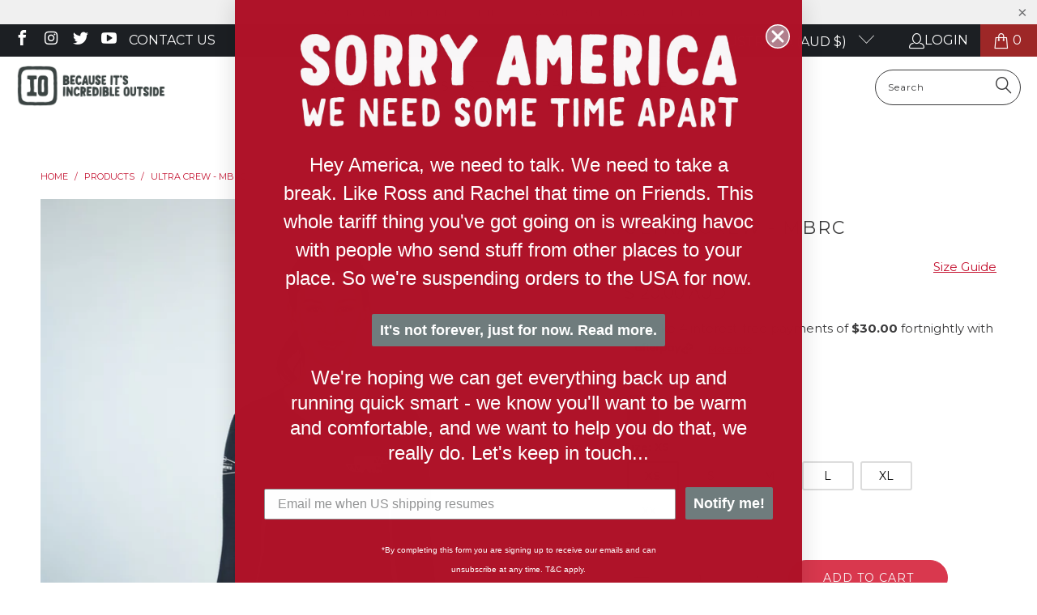

--- FILE ---
content_type: text/html; charset=utf-8
request_url: https://iomerino.com/products/womens-ultra-crew-mbrc
body_size: 94354
content:


 <!DOCTYPE html>
<html class="no-js no-touch" lang="en"> <head> <script>
    window.Store = window.Store || {};
    window.Store.id = 11529027642;</script> <meta charset="utf-8"> <meta http-equiv="cleartype" content="on"> <meta name="robots" content="index,follow"> <!-- Mobile Specific Metas --> <meta name="HandheldFriendly" content="True"> <meta name="MobileOptimized" content="320"> <meta name="viewport" content="width=device-width,initial-scale=1"> <meta name="theme-color" content="#ffffff"> <title>
      Shop Women&#39;s Ultra Merino Long Sleeve (Murray Bridge Running Club) | ioMerino</title> <meta name="description" content="The Women&#39;s Ultra Long Sleeve has an exclusive Murray Bridge Running Club print and combines all the natural benefits of our finest MicroMerino® fabrics with just enough nylon to create our most durable fabric ever. Designed with Ultra Runners in mind."/> <!-- Google Search Console --> <meta name="google-site-verification" content="n7oyaBv8QGXcqAMG_Y7CzHUr2WO1vtLyr71l9JidtXg" /> <!-- Preconnect Domains --> <link rel="preconnect" href="https://fonts.shopifycdn.com" /> <link rel="preconnect" href="https://cdn.shopify.com" /> <link rel="preconnect" href="https://v.shopify.com" /> <link rel="preconnect" href="https://cdn.shopifycloud.com" /> <link rel="preconnect" href="https://monorail-edge.shopifysvc.com"> <!-- fallback for browsers that don't support preconnect --> <link rel="dns-prefetch" href="https://fonts.shopifycdn.com" /> <link rel="dns-prefetch" href="https://cdn.shopify.com" /> <link rel="dns-prefetch" href="https://v.shopify.com" /> <link rel="dns-prefetch" href="https://cdn.shopifycloud.com" /> <link rel="dns-prefetch" href="https://monorail-edge.shopifysvc.com"> <!-- Preload Assets --> <link rel="preload" href="//iomerino.com/cdn/shop/t/56/assets/fancybox.css?v=19278034316635137701726626683" as="style"> <link rel="preload" href="//iomerino.com/cdn/shop/t/56/assets/styles.css?v=125495426217202537531762312925" as="style"> <link rel="preload" href="//iomerino.com/cdn/shop/t/56/assets/jquery.min.js?v=81049236547974671631726626683" as="script"> <link rel="preload" href="//iomerino.com/cdn/shop/t/56/assets/vendors.js?v=110606657863731852701726626683" as="script"> <link rel="preload" href="//iomerino.com/cdn/shop/t/56/assets/sections.js?v=101325471108091185951726626683" as="script"> <link rel="preload" href="//iomerino.com/cdn/shop/t/56/assets/utilities.js?v=33121073002011677521726626683" as="script"> <link rel="preload" href="//iomerino.com/cdn/shop/t/56/assets/app.js?v=158359464742694423361726626683" as="script"> <!-- Stylesheet for Fancybox library --> <link href="//iomerino.com/cdn/shop/t/56/assets/fancybox.css?v=19278034316635137701726626683" rel="stylesheet" type="text/css" media="all" /> <!-- Stylesheets for Turbo --> <link href="//iomerino.com/cdn/shop/t/56/assets/styles.css?v=125495426217202537531762312925" rel="stylesheet" type="text/css" media="all" /> <script>
      window.lazySizesConfig = window.lazySizesConfig || {};

      lazySizesConfig.expand = 300;
      lazySizesConfig.loadHidden = false;

      /*! lazysizes - v5.2.2 - bgset plugin */
      !function(e,t){var a=function(){t(e.lazySizes),e.removeEventListener("lazyunveilread",a,!0)};t=t.bind(null,e,e.document),"object"==typeof module&&module.exports?t(require("lazysizes")):"function"==typeof define&&define.amd?define(["lazysizes"],t):e.lazySizes?a():e.addEventListener("lazyunveilread",a,!0)}(window,function(e,z,g){"use strict";var c,y,b,f,i,s,n,v,m;e.addEventListener&&(c=g.cfg,y=/\s+/g,b=/\s*\|\s+|\s+\|\s*/g,f=/^(.+?)(?:\s+\[\s*(.+?)\s*\])(?:\s+\[\s*(.+?)\s*\])?$/,i=/^\s*\(*\s*type\s*:\s*(.+?)\s*\)*\s*$/,s=/\(|\)|'/,n={contain:1,cover:1},v=function(e,t){var a;t&&((a=t.match(i))&&a[1]?e.setAttribute("type",a[1]):e.setAttribute("media",c.customMedia[t]||t))},m=function(e){var t,a,i,r;e.target._lazybgset&&(a=(t=e.target)._lazybgset,(i=t.currentSrc||t.src)&&((r=g.fire(a,"bgsetproxy",{src:i,useSrc:s.test(i)?JSON.stringify(i):i})).defaultPrevented||(a.style.backgroundImage="url("+r.detail.useSrc+")")),t._lazybgsetLoading&&(g.fire(a,"_lazyloaded",{},!1,!0),delete t._lazybgsetLoading))},addEventListener("lazybeforeunveil",function(e){var t,a,i,r,s,n,l,d,o,u;!e.defaultPrevented&&(t=e.target.getAttribute("data-bgset"))&&(o=e.target,(u=z.createElement("img")).alt="",u._lazybgsetLoading=!0,e.detail.firesLoad=!0,a=t,i=o,r=u,s=z.createElement("picture"),n=i.getAttribute(c.sizesAttr),l=i.getAttribute("data-ratio"),d=i.getAttribute("data-optimumx"),i._lazybgset&&i._lazybgset.parentNode==i&&i.removeChild(i._lazybgset),Object.defineProperty(r,"_lazybgset",{value:i,writable:!0}),Object.defineProperty(i,"_lazybgset",{value:s,writable:!0}),a=a.replace(y," ").split(b),s.style.display="none",r.className=c.lazyClass,1!=a.length||n||(n="auto"),a.forEach(function(e){var t,a=z.createElement("source");n&&"auto"!=n&&a.setAttribute("sizes",n),(t=e.match(f))?(a.setAttribute(c.srcsetAttr,t[1]),v(a,t[2]),v(a,t[3])):a.setAttribute(c.srcsetAttr,e),s.appendChild(a)}),n&&(r.setAttribute(c.sizesAttr,n),i.removeAttribute(c.sizesAttr),i.removeAttribute("sizes")),d&&r.setAttribute("data-optimumx",d),l&&r.setAttribute("data-ratio",l),s.appendChild(r),i.appendChild(s),setTimeout(function(){g.loader.unveil(u),g.rAF(function(){g.fire(u,"_lazyloaded",{},!0,!0),u.complete&&m({target:u})})}))}),z.addEventListener("load",m,!0),e.addEventListener("lazybeforesizes",function(e){var t,a,i,r;e.detail.instance==g&&e.target._lazybgset&&e.detail.dataAttr&&(t=e.target._lazybgset,i=t,r=(getComputedStyle(i)||{getPropertyValue:function(){}}).getPropertyValue("background-size"),!n[r]&&n[i.style.backgroundSize]&&(r=i.style.backgroundSize),n[a=r]&&(e.target._lazysizesParentFit=a,g.rAF(function(){e.target.setAttribute("data-parent-fit",a),e.target._lazysizesParentFit&&delete e.target._lazysizesParentFit})))},!0),z.documentElement.addEventListener("lazybeforesizes",function(e){var t,a;!e.defaultPrevented&&e.target._lazybgset&&e.detail.instance==g&&(e.detail.width=(t=e.target._lazybgset,a=g.gW(t,t.parentNode),(!t._lazysizesWidth||a>t._lazysizesWidth)&&(t._lazysizesWidth=a),t._lazysizesWidth))}))});

      /*! lazysizes - v5.2.2 */
      !function(e){var t=function(u,D,f){"use strict";var k,H;if(function(){var e;var t={lazyClass:"lazyload",loadedClass:"lazyloaded",loadingClass:"lazyloading",preloadClass:"lazypreload",errorClass:"lazyerror",autosizesClass:"lazyautosizes",srcAttr:"data-src",srcsetAttr:"data-srcset",sizesAttr:"data-sizes",minSize:40,customMedia:{},init:true,expFactor:1.5,hFac:.8,loadMode:2,loadHidden:true,ricTimeout:0,throttleDelay:125};H=u.lazySizesConfig||u.lazysizesConfig||{};for(e in t){if(!(e in H)){H[e]=t[e]}}}(),!D||!D.getElementsByClassName){return{init:function(){},cfg:H,noSupport:true}}var O=D.documentElement,a=u.HTMLPictureElement,P="addEventListener",$="getAttribute",q=u[P].bind(u),I=u.setTimeout,U=u.requestAnimationFrame||I,l=u.requestIdleCallback,j=/^picture$/i,r=["load","error","lazyincluded","_lazyloaded"],i={},G=Array.prototype.forEach,J=function(e,t){if(!i[t]){i[t]=new RegExp("(\\s|^)"+t+"(\\s|$)")}return i[t].test(e[$]("class")||"")&&i[t]},K=function(e,t){if(!J(e,t)){e.setAttribute("class",(e[$]("class")||"").trim()+" "+t)}},Q=function(e,t){var i;if(i=J(e,t)){e.setAttribute("class",(e[$]("class")||"").replace(i," "))}},V=function(t,i,e){var a=e?P:"removeEventListener";if(e){V(t,i)}r.forEach(function(e){t[a](e,i)})},X=function(e,t,i,a,r){var n=D.createEvent("Event");if(!i){i={}}i.instance=k;n.initEvent(t,!a,!r);n.detail=i;e.dispatchEvent(n);return n},Y=function(e,t){var i;if(!a&&(i=u.picturefill||H.pf)){if(t&&t.src&&!e[$]("srcset")){e.setAttribute("srcset",t.src)}i({reevaluate:true,elements:[e]})}else if(t&&t.src){e.src=t.src}},Z=function(e,t){return(getComputedStyle(e,null)||{})[t]},s=function(e,t,i){i=i||e.offsetWidth;while(i<H.minSize&&t&&!e._lazysizesWidth){i=t.offsetWidth;t=t.parentNode}return i},ee=function(){var i,a;var t=[];var r=[];var n=t;var s=function(){var e=n;n=t.length?r:t;i=true;a=false;while(e.length){e.shift()()}i=false};var e=function(e,t){if(i&&!t){e.apply(this,arguments)}else{n.push(e);if(!a){a=true;(D.hidden?I:U)(s)}}};e._lsFlush=s;return e}(),te=function(i,e){return e?function(){ee(i)}:function(){var e=this;var t=arguments;ee(function(){i.apply(e,t)})}},ie=function(e){var i;var a=0;var r=H.throttleDelay;var n=H.ricTimeout;var t=function(){i=false;a=f.now();e()};var s=l&&n>49?function(){l(t,{timeout:n});if(n!==H.ricTimeout){n=H.ricTimeout}}:te(function(){I(t)},true);return function(e){var t;if(e=e===true){n=33}if(i){return}i=true;t=r-(f.now()-a);if(t<0){t=0}if(e||t<9){s()}else{I(s,t)}}},ae=function(e){var t,i;var a=99;var r=function(){t=null;e()};var n=function(){var e=f.now()-i;if(e<a){I(n,a-e)}else{(l||r)(r)}};return function(){i=f.now();if(!t){t=I(n,a)}}},e=function(){var v,m,c,h,e;var y,z,g,p,C,b,A;var n=/^img$/i;var d=/^iframe$/i;var E="onscroll"in u&&!/(gle|ing)bot/.test(navigator.userAgent);var _=0;var w=0;var N=0;var M=-1;var x=function(e){N--;if(!e||N<0||!e.target){N=0}};var W=function(e){if(A==null){A=Z(D.body,"visibility")=="hidden"}return A||!(Z(e.parentNode,"visibility")=="hidden"&&Z(e,"visibility")=="hidden")};var S=function(e,t){var i;var a=e;var r=W(e);g-=t;b+=t;p-=t;C+=t;while(r&&(a=a.offsetParent)&&a!=D.body&&a!=O){r=(Z(a,"opacity")||1)>0;if(r&&Z(a,"overflow")!="visible"){i=a.getBoundingClientRect();r=C>i.left&&p<i.right&&b>i.top-1&&g<i.bottom+1}}return r};var t=function(){var e,t,i,a,r,n,s,l,o,u,f,c;var d=k.elements;if((h=H.loadMode)&&N<8&&(e=d.length)){t=0;M++;for(;t<e;t++){if(!d[t]||d[t]._lazyRace){continue}if(!E||k.prematureUnveil&&k.prematureUnveil(d[t])){R(d[t]);continue}if(!(l=d[t][$]("data-expand"))||!(n=l*1)){n=w}if(!u){u=!H.expand||H.expand<1?O.clientHeight>500&&O.clientWidth>500?500:370:H.expand;k._defEx=u;f=u*H.expFactor;c=H.hFac;A=null;if(w<f&&N<1&&M>2&&h>2&&!D.hidden){w=f;M=0}else if(h>1&&M>1&&N<6){w=u}else{w=_}}if(o!==n){y=innerWidth+n*c;z=innerHeight+n;s=n*-1;o=n}i=d[t].getBoundingClientRect();if((b=i.bottom)>=s&&(g=i.top)<=z&&(C=i.right)>=s*c&&(p=i.left)<=y&&(b||C||p||g)&&(H.loadHidden||W(d[t]))&&(m&&N<3&&!l&&(h<3||M<4)||S(d[t],n))){R(d[t]);r=true;if(N>9){break}}else if(!r&&m&&!a&&N<4&&M<4&&h>2&&(v[0]||H.preloadAfterLoad)&&(v[0]||!l&&(b||C||p||g||d[t][$](H.sizesAttr)!="auto"))){a=v[0]||d[t]}}if(a&&!r){R(a)}}};var i=ie(t);var B=function(e){var t=e.target;if(t._lazyCache){delete t._lazyCache;return}x(e);K(t,H.loadedClass);Q(t,H.loadingClass);V(t,L);X(t,"lazyloaded")};var a=te(B);var L=function(e){a({target:e.target})};var T=function(t,i){try{t.contentWindow.location.replace(i)}catch(e){t.src=i}};var F=function(e){var t;var i=e[$](H.srcsetAttr);if(t=H.customMedia[e[$]("data-media")||e[$]("media")]){e.setAttribute("media",t)}if(i){e.setAttribute("srcset",i)}};var s=te(function(t,e,i,a,r){var n,s,l,o,u,f;if(!(u=X(t,"lazybeforeunveil",e)).defaultPrevented){if(a){if(i){K(t,H.autosizesClass)}else{t.setAttribute("sizes",a)}}s=t[$](H.srcsetAttr);n=t[$](H.srcAttr);if(r){l=t.parentNode;o=l&&j.test(l.nodeName||"")}f=e.firesLoad||"src"in t&&(s||n||o);u={target:t};K(t,H.loadingClass);if(f){clearTimeout(c);c=I(x,2500);V(t,L,true)}if(o){G.call(l.getElementsByTagName("source"),F)}if(s){t.setAttribute("srcset",s)}else if(n&&!o){if(d.test(t.nodeName)){T(t,n)}else{t.src=n}}if(r&&(s||o)){Y(t,{src:n})}}if(t._lazyRace){delete t._lazyRace}Q(t,H.lazyClass);ee(function(){var e=t.complete&&t.naturalWidth>1;if(!f||e){if(e){K(t,"ls-is-cached")}B(u);t._lazyCache=true;I(function(){if("_lazyCache"in t){delete t._lazyCache}},9)}if(t.loading=="lazy"){N--}},true)});var R=function(e){if(e._lazyRace){return}var t;var i=n.test(e.nodeName);var a=i&&(e[$](H.sizesAttr)||e[$]("sizes"));var r=a=="auto";if((r||!m)&&i&&(e[$]("src")||e.srcset)&&!e.complete&&!J(e,H.errorClass)&&J(e,H.lazyClass)){return}t=X(e,"lazyunveilread").detail;if(r){re.updateElem(e,true,e.offsetWidth)}e._lazyRace=true;N++;s(e,t,r,a,i)};var r=ae(function(){H.loadMode=3;i()});var l=function(){if(H.loadMode==3){H.loadMode=2}r()};var o=function(){if(m){return}if(f.now()-e<999){I(o,999);return}m=true;H.loadMode=3;i();q("scroll",l,true)};return{_:function(){e=f.now();k.elements=D.getElementsByClassName(H.lazyClass);v=D.getElementsByClassName(H.lazyClass+" "+H.preloadClass);q("scroll",i,true);q("resize",i,true);q("pageshow",function(e){if(e.persisted){var t=D.querySelectorAll("."+H.loadingClass);if(t.length&&t.forEach){U(function(){t.forEach(function(e){if(e.complete){R(e)}})})}}});if(u.MutationObserver){new MutationObserver(i).observe(O,{childList:true,subtree:true,attributes:true})}else{O[P]("DOMNodeInserted",i,true);O[P]("DOMAttrModified",i,true);setInterval(i,999)}q("hashchange",i,true);["focus","mouseover","click","load","transitionend","animationend"].forEach(function(e){D[P](e,i,true)});if(/d$|^c/.test(D.readyState)){o()}else{q("load",o);D[P]("DOMContentLoaded",i);I(o,2e4)}if(k.elements.length){t();ee._lsFlush()}else{i()}},checkElems:i,unveil:R,_aLSL:l}}(),re=function(){var i;var n=te(function(e,t,i,a){var r,n,s;e._lazysizesWidth=a;a+="px";e.setAttribute("sizes",a);if(j.test(t.nodeName||"")){r=t.getElementsByTagName("source");for(n=0,s=r.length;n<s;n++){r[n].setAttribute("sizes",a)}}if(!i.detail.dataAttr){Y(e,i.detail)}});var a=function(e,t,i){var a;var r=e.parentNode;if(r){i=s(e,r,i);a=X(e,"lazybeforesizes",{width:i,dataAttr:!!t});if(!a.defaultPrevented){i=a.detail.width;if(i&&i!==e._lazysizesWidth){n(e,r,a,i)}}}};var e=function(){var e;var t=i.length;if(t){e=0;for(;e<t;e++){a(i[e])}}};var t=ae(e);return{_:function(){i=D.getElementsByClassName(H.autosizesClass);q("resize",t)},checkElems:t,updateElem:a}}(),t=function(){if(!t.i&&D.getElementsByClassName){t.i=true;re._();e._()}};return I(function(){H.init&&t()}),k={cfg:H,autoSizer:re,loader:e,init:t,uP:Y,aC:K,rC:Q,hC:J,fire:X,gW:s,rAF:ee}}(e,e.document,Date);e.lazySizes=t,"object"==typeof module&&module.exports&&(module.exports=t)}("undefined"!=typeof window?window:{});</script> <!-- Icons --> <link rel="shortcut icon" type="image/x-icon" href="//iomerino.com/cdn/shop/files/thumbnail_IO_Icon_Mono_RGB_Favicon_180x180.png?v=1747284156"> <link rel="apple-touch-icon" href="//iomerino.com/cdn/shop/files/thumbnail_IO_Icon_Mono_RGB_Favicon_180x180.png?v=1747284156"/> <link rel="apple-touch-icon" sizes="57x57" href="//iomerino.com/cdn/shop/files/thumbnail_IO_Icon_Mono_RGB_Favicon_57x57.png?v=1747284156"/> <link rel="apple-touch-icon" sizes="60x60" href="//iomerino.com/cdn/shop/files/thumbnail_IO_Icon_Mono_RGB_Favicon_60x60.png?v=1747284156"/> <link rel="apple-touch-icon" sizes="72x72" href="//iomerino.com/cdn/shop/files/thumbnail_IO_Icon_Mono_RGB_Favicon_72x72.png?v=1747284156"/> <link rel="apple-touch-icon" sizes="76x76" href="//iomerino.com/cdn/shop/files/thumbnail_IO_Icon_Mono_RGB_Favicon_76x76.png?v=1747284156"/> <link rel="apple-touch-icon" sizes="114x114" href="//iomerino.com/cdn/shop/files/thumbnail_IO_Icon_Mono_RGB_Favicon_114x114.png?v=1747284156"/> <link rel="apple-touch-icon" sizes="180x180" href="//iomerino.com/cdn/shop/files/thumbnail_IO_Icon_Mono_RGB_Favicon_180x180.png?v=1747284156"/> <link rel="apple-touch-icon" sizes="228x228" href="//iomerino.com/cdn/shop/files/thumbnail_IO_Icon_Mono_RGB_Favicon_228x228.png?v=1747284156"/> <link rel="canonical" href="https://iomerino.com/products/womens-ultra-crew-mbrc"/> <script src="//iomerino.com/cdn/shop/t/56/assets/jquery.min.js?v=81049236547974671631726626683" defer></script> <script src="//iomerino.com/cdn/shop/t/56/assets/currencies.js?v=104585741455031924401726626683" defer></script> <script>
      window.PXUTheme = window.PXUTheme || {};
      window.PXUTheme.version = '8.3.0';
      window.PXUTheme.name = 'Turbo';</script>
    


    
<template id="price-ui"><span class="price " data-price></span><span class="compare-at-price" data-compare-at-price></span><span class="unit-pricing" data-unit-pricing></span></template> <template id="price-ui-badge"><div class="price-ui-badge__sticker price-ui-badge__sticker--"> <span class="price-ui-badge__sticker-text" data-badge></span></div></template> <template id="price-ui__price"><span class="money" data-price></span></template> <template id="price-ui__price-range"><span class="price-min" data-price-min><span class="money" data-price></span></span> - <span class="price-max" data-price-max><span class="money" data-price></span></span></template> <template id="price-ui__unit-pricing"><span class="unit-quantity" data-unit-quantity></span> | <span class="unit-price" data-unit-price><span class="money" data-price></span></span> / <span class="unit-measurement" data-unit-measurement></span></template> <template id="price-ui-badge__percent-savings-range">Save up to <span data-price-percent></span>%</template> <template id="price-ui-badge__percent-savings">Save <span data-price-percent></span>%</template> <template id="price-ui-badge__price-savings-range">Save up to <span class="money" data-price></span></template> <template id="price-ui-badge__price-savings">Save <span class="money" data-price></span></template> <template id="price-ui-badge__on-sale">Sale</template> <template id="price-ui-badge__sold-out">Sold out</template> <template id="price-ui-badge__in-stock">In stock</template> <script>
      
window.PXUTheme = window.PXUTheme || {};


window.PXUTheme.theme_settings = {};
window.PXUTheme.currency = {};
window.PXUTheme.routes = window.PXUTheme.routes || {};


window.PXUTheme.theme_settings.display_tos_checkbox = false;
window.PXUTheme.theme_settings.go_to_checkout = false;
window.PXUTheme.theme_settings.cart_action = "ajax";
window.PXUTheme.theme_settings.cart_shipping_calculator = false;


window.PXUTheme.theme_settings.collection_swatches = true;
window.PXUTheme.theme_settings.collection_secondary_image = false;


window.PXUTheme.currency.show_multiple_currencies = false;
window.PXUTheme.currency.shop_currency = "AUD";
window.PXUTheme.currency.default_currency = "AUD";
window.PXUTheme.currency.display_format = "money_with_currency_format";
window.PXUTheme.currency.money_format = "${{amount}} AUD";
window.PXUTheme.currency.money_format_no_currency = "${{amount}}";
window.PXUTheme.currency.money_format_currency = "${{amount}} AUD";
window.PXUTheme.currency.native_multi_currency = true;
window.PXUTheme.currency.iso_code = "AUD";
window.PXUTheme.currency.symbol = "$";


window.PXUTheme.theme_settings.display_inventory_left = false;
window.PXUTheme.theme_settings.inventory_threshold = 10;
window.PXUTheme.theme_settings.limit_quantity = false;


window.PXUTheme.theme_settings.menu_position = null;


window.PXUTheme.theme_settings.newsletter_popup = false;
window.PXUTheme.theme_settings.newsletter_popup_days = "14";
window.PXUTheme.theme_settings.newsletter_popup_mobile = false;
window.PXUTheme.theme_settings.newsletter_popup_seconds = 0;


window.PXUTheme.theme_settings.pagination_type = "basic_pagination";


window.PXUTheme.theme_settings.enable_shopify_collection_badges = false;
window.PXUTheme.theme_settings.quick_shop_thumbnail_position = null;
window.PXUTheme.theme_settings.product_form_style = "radio";
window.PXUTheme.theme_settings.sale_banner_enabled = true;
window.PXUTheme.theme_settings.display_savings = true;
window.PXUTheme.theme_settings.display_sold_out_price = true;
window.PXUTheme.theme_settings.free_text = "Free";
window.PXUTheme.theme_settings.video_looping = null;
window.PXUTheme.theme_settings.quick_shop_style = "popup";
window.PXUTheme.theme_settings.hover_enabled = false;


window.PXUTheme.routes.cart_url = "/cart";
window.PXUTheme.routes.root_url = "/";
window.PXUTheme.routes.search_url = "/search";
window.PXUTheme.routes.all_products_collection_url = "/collections/all";
window.PXUTheme.routes.product_recommendations_url = "/recommendations/products";


window.PXUTheme.theme_settings.image_loading_style = "appear";


window.PXUTheme.theme_settings.search_option = "product,page,article";
window.PXUTheme.theme_settings.search_items_to_display = 5;
window.PXUTheme.theme_settings.enable_autocomplete = true;


window.PXUTheme.theme_settings.page_dots_enabled = false;
window.PXUTheme.theme_settings.slideshow_arrow_size = "light";


window.PXUTheme.theme_settings.quick_shop_enabled = false;


window.PXUTheme.translation = {};


window.PXUTheme.translation.agree_to_terms_warning = "You must agree with the terms and conditions to checkout.";
window.PXUTheme.translation.one_item_left = "item left";
window.PXUTheme.translation.items_left_text = "items left";
window.PXUTheme.translation.cart_savings_text = "Total Savings";
window.PXUTheme.translation.cart_discount_text = "Discount";
window.PXUTheme.translation.cart_subtotal_text = "Subtotal";
window.PXUTheme.translation.cart_remove_text = "Remove";
window.PXUTheme.translation.cart_free_text = "Free";


window.PXUTheme.translation.newsletter_success_text = "Thank you for joining our mailing list!";


window.PXUTheme.translation.notify_email = "Enter your email address...";
window.PXUTheme.translation.notify_email_value = "Translation missing: en.contact.fields.email";
window.PXUTheme.translation.notify_email_send = "Send";
window.PXUTheme.translation.notify_message_first = "Please notify me when ";
window.PXUTheme.translation.notify_message_last = " becomes available - ";
window.PXUTheme.translation.notify_success_text = "Thanks! We will notify you when this product becomes available!";


window.PXUTheme.translation.add_to_cart = "Add to Cart";
window.PXUTheme.translation.coming_soon_text = "Coming Soon";
window.PXUTheme.translation.sold_out_text = "Sold Out";
window.PXUTheme.translation.sale_text = "Sale";
window.PXUTheme.translation.savings_text = "You Save";
window.PXUTheme.translation.from_text = "from";
window.PXUTheme.translation.new_text = "New";
window.PXUTheme.translation.pre_order_text = "Pre-Order";
window.PXUTheme.translation.unavailable_text = "Unavailable";


window.PXUTheme.translation.all_results = "View all results";
window.PXUTheme.translation.no_results = "Sorry, no results!";


window.PXUTheme.media_queries = {};
window.PXUTheme.media_queries.small = window.matchMedia( "(max-width: 480px)" );
window.PXUTheme.media_queries.medium = window.matchMedia( "(max-width: 798px)" );
window.PXUTheme.media_queries.large = window.matchMedia( "(min-width: 799px)" );
window.PXUTheme.media_queries.larger = window.matchMedia( "(min-width: 960px)" );
window.PXUTheme.media_queries.xlarge = window.matchMedia( "(min-width: 1200px)" );
window.PXUTheme.media_queries.ie10 = window.matchMedia( "all and (-ms-high-contrast: none), (-ms-high-contrast: active)" );
window.PXUTheme.media_queries.tablet = window.matchMedia( "only screen and (min-width: 799px) and (max-width: 1024px)" );
window.PXUTheme.media_queries.mobile_and_tablet = window.matchMedia( "(max-width: 1024px)" );</script> <script src="//iomerino.com/cdn/shop/t/56/assets/vendors.js?v=110606657863731852701726626683" defer></script> <script src="//iomerino.com/cdn/shop/t/56/assets/sections.js?v=101325471108091185951726626683" defer></script> <script src="//iomerino.com/cdn/shop/t/56/assets/utilities.js?v=33121073002011677521726626683" defer></script> <script src="//iomerino.com/cdn/shop/t/56/assets/app.js?v=158359464742694423361726626683" defer></script> <script></script> <script>window.performance && window.performance.mark && window.performance.mark('shopify.content_for_header.start');</script><meta name="google-site-verification" content="aHFirmnCrAt85nKLiqiHDdosKDnWOV37xokmPUqsboQ">
<meta name="facebook-domain-verification" content="hg9ibxczwbwzhqw38nj03g23o16346">
<meta name="facebook-domain-verification" content="8t8yqafa50c4zypv4aaac6e1u8jlie">
<meta name="facebook-domain-verification" content="v4mbermoeecsr04y8vxyfsr90abnnp">
<meta id="shopify-digital-wallet" name="shopify-digital-wallet" content="/11529027642/digital_wallets/dialog">
<meta name="shopify-checkout-api-token" content="8b3d0f98b50a397ee34939f6065396ab">
<meta id="in-context-paypal-metadata" data-shop-id="11529027642" data-venmo-supported="false" data-environment="production" data-locale="en_US" data-paypal-v4="true" data-currency="AUD">
<link rel="alternate" type="application/json+oembed" href="https://iomerino.com/products/womens-ultra-crew-mbrc.oembed">
<script async="async" src="/checkouts/internal/preloads.js?locale=en-AU"></script>
<link rel="preconnect" href="https://shop.app" crossorigin="anonymous">
<script async="async" src="https://shop.app/checkouts/internal/preloads.js?locale=en-AU&shop_id=11529027642" crossorigin="anonymous"></script>
<script id="apple-pay-shop-capabilities" type="application/json">{"shopId":11529027642,"countryCode":"AU","currencyCode":"AUD","merchantCapabilities":["supports3DS"],"merchantId":"gid:\/\/shopify\/Shop\/11529027642","merchantName":"ioMerino","requiredBillingContactFields":["postalAddress","email","phone"],"requiredShippingContactFields":["postalAddress","email","phone"],"shippingType":"shipping","supportedNetworks":["visa","masterCard"],"total":{"type":"pending","label":"ioMerino","amount":"1.00"},"shopifyPaymentsEnabled":true,"supportsSubscriptions":true}</script>
<script id="shopify-features" type="application/json">{"accessToken":"8b3d0f98b50a397ee34939f6065396ab","betas":["rich-media-storefront-analytics"],"domain":"iomerino.com","predictiveSearch":true,"shopId":11529027642,"locale":"en"}</script>
<script>var Shopify = Shopify || {};
Shopify.shop = "io-merino.myshopify.com";
Shopify.locale = "en";
Shopify.currency = {"active":"AUD","rate":"1.0"};
Shopify.country = "AU";
Shopify.theme = {"name":"Turbo - CURRENT (ST redo, SB Edits 2.0, New menu)","id":125126508602,"schema_name":"Turbo","schema_version":"8.3.0","theme_store_id":null,"role":"main"};
Shopify.theme.handle = "null";
Shopify.theme.style = {"id":null,"handle":null};
Shopify.cdnHost = "iomerino.com/cdn";
Shopify.routes = Shopify.routes || {};
Shopify.routes.root = "/";</script>
<script type="module">!function(o){(o.Shopify=o.Shopify||{}).modules=!0}(window);</script>
<script>!function(o){function n(){var o=[];function n(){o.push(Array.prototype.slice.apply(arguments))}return n.q=o,n}var t=o.Shopify=o.Shopify||{};t.loadFeatures=n(),t.autoloadFeatures=n()}(window);</script>
<script>
  window.ShopifyPay = window.ShopifyPay || {};
  window.ShopifyPay.apiHost = "shop.app\/pay";
  window.ShopifyPay.redirectState = null;
</script>
<script id="shop-js-analytics" type="application/json">{"pageType":"product"}</script>
<script defer="defer" async type="module" src="//iomerino.com/cdn/shopifycloud/shop-js/modules/v2/client.init-shop-cart-sync_BT-GjEfc.en.esm.js"></script>
<script defer="defer" async type="module" src="//iomerino.com/cdn/shopifycloud/shop-js/modules/v2/chunk.common_D58fp_Oc.esm.js"></script>
<script defer="defer" async type="module" src="//iomerino.com/cdn/shopifycloud/shop-js/modules/v2/chunk.modal_xMitdFEc.esm.js"></script>
<script type="module">
  await import("//iomerino.com/cdn/shopifycloud/shop-js/modules/v2/client.init-shop-cart-sync_BT-GjEfc.en.esm.js");
await import("//iomerino.com/cdn/shopifycloud/shop-js/modules/v2/chunk.common_D58fp_Oc.esm.js");
await import("//iomerino.com/cdn/shopifycloud/shop-js/modules/v2/chunk.modal_xMitdFEc.esm.js");

  window.Shopify.SignInWithShop?.initShopCartSync?.({"fedCMEnabled":true,"windoidEnabled":true});

</script>
<script>
  window.Shopify = window.Shopify || {};
  if (!window.Shopify.featureAssets) window.Shopify.featureAssets = {};
  window.Shopify.featureAssets['shop-js'] = {"shop-cart-sync":["modules/v2/client.shop-cart-sync_DZOKe7Ll.en.esm.js","modules/v2/chunk.common_D58fp_Oc.esm.js","modules/v2/chunk.modal_xMitdFEc.esm.js"],"init-fed-cm":["modules/v2/client.init-fed-cm_B6oLuCjv.en.esm.js","modules/v2/chunk.common_D58fp_Oc.esm.js","modules/v2/chunk.modal_xMitdFEc.esm.js"],"shop-cash-offers":["modules/v2/client.shop-cash-offers_D2sdYoxE.en.esm.js","modules/v2/chunk.common_D58fp_Oc.esm.js","modules/v2/chunk.modal_xMitdFEc.esm.js"],"shop-login-button":["modules/v2/client.shop-login-button_QeVjl5Y3.en.esm.js","modules/v2/chunk.common_D58fp_Oc.esm.js","modules/v2/chunk.modal_xMitdFEc.esm.js"],"pay-button":["modules/v2/client.pay-button_DXTOsIq6.en.esm.js","modules/v2/chunk.common_D58fp_Oc.esm.js","modules/v2/chunk.modal_xMitdFEc.esm.js"],"shop-button":["modules/v2/client.shop-button_DQZHx9pm.en.esm.js","modules/v2/chunk.common_D58fp_Oc.esm.js","modules/v2/chunk.modal_xMitdFEc.esm.js"],"avatar":["modules/v2/client.avatar_BTnouDA3.en.esm.js"],"init-windoid":["modules/v2/client.init-windoid_CR1B-cfM.en.esm.js","modules/v2/chunk.common_D58fp_Oc.esm.js","modules/v2/chunk.modal_xMitdFEc.esm.js"],"init-shop-for-new-customer-accounts":["modules/v2/client.init-shop-for-new-customer-accounts_C_vY_xzh.en.esm.js","modules/v2/client.shop-login-button_QeVjl5Y3.en.esm.js","modules/v2/chunk.common_D58fp_Oc.esm.js","modules/v2/chunk.modal_xMitdFEc.esm.js"],"init-shop-email-lookup-coordinator":["modules/v2/client.init-shop-email-lookup-coordinator_BI7n9ZSv.en.esm.js","modules/v2/chunk.common_D58fp_Oc.esm.js","modules/v2/chunk.modal_xMitdFEc.esm.js"],"init-shop-cart-sync":["modules/v2/client.init-shop-cart-sync_BT-GjEfc.en.esm.js","modules/v2/chunk.common_D58fp_Oc.esm.js","modules/v2/chunk.modal_xMitdFEc.esm.js"],"shop-toast-manager":["modules/v2/client.shop-toast-manager_DiYdP3xc.en.esm.js","modules/v2/chunk.common_D58fp_Oc.esm.js","modules/v2/chunk.modal_xMitdFEc.esm.js"],"init-customer-accounts":["modules/v2/client.init-customer-accounts_D9ZNqS-Q.en.esm.js","modules/v2/client.shop-login-button_QeVjl5Y3.en.esm.js","modules/v2/chunk.common_D58fp_Oc.esm.js","modules/v2/chunk.modal_xMitdFEc.esm.js"],"init-customer-accounts-sign-up":["modules/v2/client.init-customer-accounts-sign-up_iGw4briv.en.esm.js","modules/v2/client.shop-login-button_QeVjl5Y3.en.esm.js","modules/v2/chunk.common_D58fp_Oc.esm.js","modules/v2/chunk.modal_xMitdFEc.esm.js"],"shop-follow-button":["modules/v2/client.shop-follow-button_CqMgW2wH.en.esm.js","modules/v2/chunk.common_D58fp_Oc.esm.js","modules/v2/chunk.modal_xMitdFEc.esm.js"],"checkout-modal":["modules/v2/client.checkout-modal_xHeaAweL.en.esm.js","modules/v2/chunk.common_D58fp_Oc.esm.js","modules/v2/chunk.modal_xMitdFEc.esm.js"],"shop-login":["modules/v2/client.shop-login_D91U-Q7h.en.esm.js","modules/v2/chunk.common_D58fp_Oc.esm.js","modules/v2/chunk.modal_xMitdFEc.esm.js"],"lead-capture":["modules/v2/client.lead-capture_BJmE1dJe.en.esm.js","modules/v2/chunk.common_D58fp_Oc.esm.js","modules/v2/chunk.modal_xMitdFEc.esm.js"],"payment-terms":["modules/v2/client.payment-terms_Ci9AEqFq.en.esm.js","modules/v2/chunk.common_D58fp_Oc.esm.js","modules/v2/chunk.modal_xMitdFEc.esm.js"]};
</script>
<script>(function() {
  var isLoaded = false;
  function asyncLoad() {
    if (isLoaded) return;
    isLoaded = true;
    var urls = ["https:\/\/storage.googleapis.com\/timesact-resources\/scripts\/timesact.js?shop=io-merino.myshopify.com","https:\/\/cdn.shopify.com\/s\/files\/1\/0115\/2902\/7642\/t\/54\/assets\/booster_eu_cookie_11529027642.js?v=1698113384\u0026shop=io-merino.myshopify.com","https:\/\/static2.rapidsearch.dev\/resultpage.js?shop=io-merino.myshopify.com","https:\/\/cdn.shopify.com\/s\/files\/1\/0115\/2902\/7642\/t\/56\/assets\/instant-pixel.js?v=1753834902\u0026shop=io-merino.myshopify.com","https:\/\/app.kiwisizing.com\/web\/js\/dist\/kiwiSizing\/plugin\/SizingPlugin.prod.js?v=330\u0026shop=io-merino.myshopify.com","https:\/\/cdn.shopify.com\/s\/files\/1\/0115\/2902\/7642\/t\/56\/assets\/instant-pixel-site_90b0a5455b8540cb87bfc98a57729295.js?v=1768571540\u0026shop=io-merino.myshopify.com"];
    for (var i = 0; i <urls.length; i++) {
      var s = document.createElement('script');
      s.type = 'text/javascript';
      s.async = true;
      s.src = urls[i];
      var x = document.getElementsByTagName('script')[0];
      x.parentNode.insertBefore(s, x);
    }
  };
  if(window.attachEvent) {
    window.attachEvent('onload', asyncLoad);
  } else {
    window.addEventListener('load', asyncLoad, false);
  }
})();</script>
<script id="__st">var __st={"a":11529027642,"offset":37800,"reqid":"48e2cf04-4737-44c1-8184-497f58863bf2-1769362152","pageurl":"iomerino.com\/products\/womens-ultra-crew-mbrc","u":"d5dd62ee15a9","p":"product","rtyp":"product","rid":2490531053626};</script>
<script>window.ShopifyPaypalV4VisibilityTracking = true;</script>
<script id="captcha-bootstrap">!function(){'use strict';const t='contact',e='account',n='new_comment',o=[[t,t],['blogs',n],['comments',n],[t,'customer']],c=[[e,'customer_login'],[e,'guest_login'],[e,'recover_customer_password'],[e,'create_customer']],r=t=>t.map((([t,e])=>`form[action*='/${t}']:not([data-nocaptcha='true']) input[name='form_type'][value='${e}']`)).join(','),a=t=>()=>t?[...document.querySelectorAll(t)].map((t=>t.form)):[];function s(){const t=[...o],e=r(t);return a(e)}const i='password',u='form_key',d=['recaptcha-v3-token','g-recaptcha-response','h-captcha-response',i],f=()=>{try{return window.sessionStorage}catch{return}},m='__shopify_v',_=t=>t.elements[u];function p(t,e,n=!1){try{const o=window.sessionStorage,c=JSON.parse(o.getItem(e)),{data:r}=function(t){const{data:e,action:n}=t;return t[m]||n?{data:e,action:n}:{data:t,action:n}}(c);for(const[e,n]of Object.entries(r))t.elements[e]&&(t.elements[e].value=n);n&&o.removeItem(e)}catch(o){console.error('form repopulation failed',{error:o})}}const l='form_type',E='cptcha';function T(t){t.dataset[E]=!0}const w=window,h=w.document,L='Shopify',v='ce_forms',y='captcha';let A=!1;((t,e)=>{const n=(g='f06e6c50-85a8-45c8-87d0-21a2b65856fe',I='https://cdn.shopify.com/shopifycloud/storefront-forms-hcaptcha/ce_storefront_forms_captcha_hcaptcha.v1.5.2.iife.js',D={infoText:'Protected by hCaptcha',privacyText:'Privacy',termsText:'Terms'},(t,e,n)=>{const o=w[L][v],c=o.bindForm;if(c)return c(t,g,e,D).then(n);var r;o.q.push([[t,g,e,D],n]),r=I,A||(h.body.append(Object.assign(h.createElement('script'),{id:'captcha-provider',async:!0,src:r})),A=!0)});var g,I,D;w[L]=w[L]||{},w[L][v]=w[L][v]||{},w[L][v].q=[],w[L][y]=w[L][y]||{},w[L][y].protect=function(t,e){n(t,void 0,e),T(t)},Object.freeze(w[L][y]),function(t,e,n,w,h,L){const[v,y,A,g]=function(t,e,n){const i=e?o:[],u=t?c:[],d=[...i,...u],f=r(d),m=r(i),_=r(d.filter((([t,e])=>n.includes(e))));return[a(f),a(m),a(_),s()]}(w,h,L),I=t=>{const e=t.target;return e instanceof HTMLFormElement?e:e&&e.form},D=t=>v().includes(t);t.addEventListener('submit',(t=>{const e=I(t);if(!e)return;const n=D(e)&&!e.dataset.hcaptchaBound&&!e.dataset.recaptchaBound,o=_(e),c=g().includes(e)&&(!o||!o.value);(n||c)&&t.preventDefault(),c&&!n&&(function(t){try{if(!f())return;!function(t){const e=f();if(!e)return;const n=_(t);if(!n)return;const o=n.value;o&&e.removeItem(o)}(t);const e=Array.from(Array(32),(()=>Math.random().toString(36)[2])).join('');!function(t,e){_(t)||t.append(Object.assign(document.createElement('input'),{type:'hidden',name:u})),t.elements[u].value=e}(t,e),function(t,e){const n=f();if(!n)return;const o=[...t.querySelectorAll(`input[type='${i}']`)].map((({name:t})=>t)),c=[...d,...o],r={};for(const[a,s]of new FormData(t).entries())c.includes(a)||(r[a]=s);n.setItem(e,JSON.stringify({[m]:1,action:t.action,data:r}))}(t,e)}catch(e){console.error('failed to persist form',e)}}(e),e.submit())}));const S=(t,e)=>{t&&!t.dataset[E]&&(n(t,e.some((e=>e===t))),T(t))};for(const o of['focusin','change'])t.addEventListener(o,(t=>{const e=I(t);D(e)&&S(e,y())}));const B=e.get('form_key'),M=e.get(l),P=B&&M;t.addEventListener('DOMContentLoaded',(()=>{const t=y();if(P)for(const e of t)e.elements[l].value===M&&p(e,B);[...new Set([...A(),...v().filter((t=>'true'===t.dataset.shopifyCaptcha))])].forEach((e=>S(e,t)))}))}(h,new URLSearchParams(w.location.search),n,t,e,['guest_login'])})(!0,!0)}();</script>
<script integrity="sha256-4kQ18oKyAcykRKYeNunJcIwy7WH5gtpwJnB7kiuLZ1E=" data-source-attribution="shopify.loadfeatures" defer="defer" src="//iomerino.com/cdn/shopifycloud/storefront/assets/storefront/load_feature-a0a9edcb.js" crossorigin="anonymous"></script>
<script crossorigin="anonymous" defer="defer" src="//iomerino.com/cdn/shopifycloud/storefront/assets/shopify_pay/storefront-65b4c6d7.js?v=20250812"></script>
<script data-source-attribution="shopify.dynamic_checkout.dynamic.init">var Shopify=Shopify||{};Shopify.PaymentButton=Shopify.PaymentButton||{isStorefrontPortableWallets:!0,init:function(){window.Shopify.PaymentButton.init=function(){};var t=document.createElement("script");t.src="https://iomerino.com/cdn/shopifycloud/portable-wallets/latest/portable-wallets.en.js",t.type="module",document.head.appendChild(t)}};
</script>
<script data-source-attribution="shopify.dynamic_checkout.buyer_consent">
  function portableWalletsHideBuyerConsent(e){var t=document.getElementById("shopify-buyer-consent"),n=document.getElementById("shopify-subscription-policy-button");t&&n&&(t.classList.add("hidden"),t.setAttribute("aria-hidden","true"),n.removeEventListener("click",e))}function portableWalletsShowBuyerConsent(e){var t=document.getElementById("shopify-buyer-consent"),n=document.getElementById("shopify-subscription-policy-button");t&&n&&(t.classList.remove("hidden"),t.removeAttribute("aria-hidden"),n.addEventListener("click",e))}window.Shopify?.PaymentButton&&(window.Shopify.PaymentButton.hideBuyerConsent=portableWalletsHideBuyerConsent,window.Shopify.PaymentButton.showBuyerConsent=portableWalletsShowBuyerConsent);
</script>
<script data-source-attribution="shopify.dynamic_checkout.cart.bootstrap">document.addEventListener("DOMContentLoaded",(function(){function t(){return document.querySelector("shopify-accelerated-checkout-cart, shopify-accelerated-checkout")}if(t())Shopify.PaymentButton.init();else{new MutationObserver((function(e,n){t()&&(Shopify.PaymentButton.init(),n.disconnect())})).observe(document.body,{childList:!0,subtree:!0})}}));
</script>
<link id="shopify-accelerated-checkout-styles" rel="stylesheet" media="screen" href="https://iomerino.com/cdn/shopifycloud/portable-wallets/latest/accelerated-checkout-backwards-compat.css" crossorigin="anonymous">
<style id="shopify-accelerated-checkout-cart">
        #shopify-buyer-consent {
  margin-top: 1em;
  display: inline-block;
  width: 100%;
}

#shopify-buyer-consent.hidden {
  display: none;
}

#shopify-subscription-policy-button {
  background: none;
  border: none;
  padding: 0;
  text-decoration: underline;
  font-size: inherit;
  cursor: pointer;
}

#shopify-subscription-policy-button::before {
  box-shadow: none;
}

      </style>

<script>window.performance && window.performance.mark && window.performance.mark('shopify.content_for_header.end');</script>

    

<meta name="author" content="ioMerino">
<meta property="og:url" content="https://iomerino.com/products/womens-ultra-crew-mbrc">
<meta property="og:site_name" content="ioMerino"> <meta property="og:type" content="product"> <meta property="og:title" content="Ultra Crew - MBRC"> <meta property="og:image" content="https://iomerino.com/cdn/shop/products/Women_s_Ultra_Crew_LX_MBRC_1_600x.jpg?v=1565070957"> <meta property="og:image:secure_url" content="https://iomerino.com/cdn/shop/products/Women_s_Ultra_Crew_LX_MBRC_1_600x.jpg?v=1565070957"> <meta property="og:image:width" content="2000"> <meta property="og:image:height" content="2000"> <meta property="product:price:amount" content="120.00"> <meta property="product:price:currency" content="AUD"> <meta property="og:description" content="The Women&#39;s Ultra Long Sleeve has an exclusive Murray Bridge Running Club print and combines all the natural benefits of our finest MicroMerino® fabrics with just enough nylon to create our most durable fabric ever. Designed with Ultra Runners in mind."> <meta name="twitter:site" content="@iomerino">

<meta name="twitter:card" content="summary"> <meta name="twitter:title" content="Ultra Crew - MBRC"> <meta name="twitter:description" content="Designed with ultra runners in mind the Women&#39;s Ultra Long Sleeve Crew is as soft and comfortable as ever. Using our new core-spun fabric which combines all the natural benefits of our finest MicroMerino® fabrics with just enough nylon to create our most durable fabric yet, designed to withstand even the most demanding adventures.
Tag-free labels and flatlock stitching helps eliminate chafe and maximize comfort. Thumb loops keep your hands warm and stop your sleeves riding.  Reflective trims have been added for extra safety in low light.  
SIZE &amp;amp; FIT
Designed with a body-skimming, sports / regular fit. 
Light scoop neck. 
True to size. 
Model wears size medium.
Size Guide. Regular Fit."> <meta name="twitter:image" content="https://iomerino.com/cdn/shop/products/Women_s_Ultra_Crew_LX_MBRC_1_240x.jpg?v=1565070957"> <meta name="twitter:image:width" content="240"> <meta name="twitter:image:height" content="240"> <meta name="twitter:image:alt" content="Ultra Crew - MBRC"> <script type="text/javascript">
    window.RapidSearchAdmin = false;</script>


<!-- BEGIN app block: shopify://apps/variant-image-wizard-swatch/blocks/app-embed/66205c03-f474-4e2c-b275-0a2806eeac16 -->

<script>
  if (typeof __productWizRio !== 'undefined') {
    throw new Error('Rio code has already been instantiated!');
  }
  var __productWizRioProduct = {"id":2490531053626,"title":"Ultra Crew - MBRC","handle":"womens-ultra-crew-mbrc","description":"\u003cp\u003e\u003cspan\u003eDesigned with ultra runners in mind the Wom\u003c\/span\u003e\u003cspan\u003een's Ultra Long Sleeve Crew\u003c\/span\u003e\u003cspan\u003e is as soft and comfortable as ever. Using our new core-spun fabric which combines all the natural benefits of our finest MicroMerino® fabrics with just enough nylon to create our most durable fabric yet, designed t\u003c\/span\u003e\u003cspan\u003eo withstand even the most demanding adventures\u003c\/span\u003e\u003cspan\u003e.\u003c\/span\u003e\u003c\/p\u003e\n\u003cp\u003e\u003cspan\u003eTag-free labels and flatlock stitching helps eliminate chafe and maximize comfort. Thumb loops keep your hands warm and stop your sleeves riding. \u003c\/span\u003e\u003cspan\u003e \u003c\/span\u003e\u003cspan\u003eReflective trims have been added for extra safety in low light.\u003c\/span\u003e\u003cspan\u003e \u003c\/span\u003e \u003c\/p\u003e\n\u003ch5\u003eSIZE \u0026amp; FIT\u003c\/h5\u003e\n\u003cp\u003eDesigned with a body-skimming, sports \/ regular fit. \u003c\/p\u003e\n\u003cp\u003eLight scoop neck. \u003c\/p\u003e\n\u003cp\u003eTrue to size.\u003cspan\u003e \u003c\/span\u003e\u003c\/p\u003e\n\u003cp\u003eModel wears size medium.\u003c\/p\u003e\n\u003cp\u003e\u003ca href=\"https:\/\/iomerino.com\/pages\/all-size-charts\" target=\"_blank\" rel=\"noopener noreferrer\"\u003eSize Guide.\u003c\/a\u003e \u003ca href=\"https:\/\/iomerino.com\/pages\/our-range\" target=\"_blank\" rel=\"noopener noreferrer\"\u003eRegular Fit.\u003c\/a\u003e\u003c\/p\u003e","published_at":"2019-08-06T15:24:32+09:30","created_at":"2019-08-06T15:24:32+09:30","vendor":"ioMerino","type":"Print To Order","tags":["Female","meta-size-chart-womens-size-chart","Print To Order"],"price":12000,"price_min":12000,"price_max":12000,"available":true,"price_varies":false,"compare_at_price":null,"compare_at_price_min":0,"compare_at_price_max":0,"compare_at_price_varies":false,"variants":[{"id":23560428388410,"title":"Charcoal \/ XS","option1":"Charcoal","option2":"XS","option3":null,"sku":"MR-17-258-74-01","requires_shipping":true,"taxable":true,"featured_image":{"id":11332190896186,"product_id":2490531053626,"position":1,"created_at":"2019-08-06T15:25:57+09:30","updated_at":"2019-08-06T15:25:57+09:30","alt":null,"width":2000,"height":2000,"src":"\/\/iomerino.com\/cdn\/shop\/products\/Women_s_Ultra_Crew_LX_MBRC_1.jpg?v=1565070957","variant_ids":[23560428388410,23560428421178,23560428453946,23560428486714,23560428519482,23560428552250]},"available":true,"name":"Ultra Crew - MBRC - Charcoal \/ XS","public_title":"Charcoal \/ XS","options":["Charcoal","XS"],"price":12000,"weight":1,"compare_at_price":null,"inventory_management":"shopify","barcode":null,"featured_media":{"alt":null,"id":2138961674298,"position":1,"preview_image":{"aspect_ratio":1.0,"height":2000,"width":2000,"src":"\/\/iomerino.com\/cdn\/shop\/products\/Women_s_Ultra_Crew_LX_MBRC_1.jpg?v=1565070957"}},"requires_selling_plan":false,"selling_plan_allocations":[]},{"id":23560428421178,"title":"Charcoal \/ S","option1":"Charcoal","option2":"S","option3":null,"sku":"MR-17-258-74-02","requires_shipping":true,"taxable":true,"featured_image":{"id":11332190896186,"product_id":2490531053626,"position":1,"created_at":"2019-08-06T15:25:57+09:30","updated_at":"2019-08-06T15:25:57+09:30","alt":null,"width":2000,"height":2000,"src":"\/\/iomerino.com\/cdn\/shop\/products\/Women_s_Ultra_Crew_LX_MBRC_1.jpg?v=1565070957","variant_ids":[23560428388410,23560428421178,23560428453946,23560428486714,23560428519482,23560428552250]},"available":true,"name":"Ultra Crew - MBRC - Charcoal \/ S","public_title":"Charcoal \/ S","options":["Charcoal","S"],"price":12000,"weight":1,"compare_at_price":null,"inventory_management":"shopify","barcode":null,"featured_media":{"alt":null,"id":2138961674298,"position":1,"preview_image":{"aspect_ratio":1.0,"height":2000,"width":2000,"src":"\/\/iomerino.com\/cdn\/shop\/products\/Women_s_Ultra_Crew_LX_MBRC_1.jpg?v=1565070957"}},"requires_selling_plan":false,"selling_plan_allocations":[]},{"id":23560428453946,"title":"Charcoal \/ M","option1":"Charcoal","option2":"M","option3":null,"sku":"MR-17-258-74-03","requires_shipping":true,"taxable":true,"featured_image":{"id":11332190896186,"product_id":2490531053626,"position":1,"created_at":"2019-08-06T15:25:57+09:30","updated_at":"2019-08-06T15:25:57+09:30","alt":null,"width":2000,"height":2000,"src":"\/\/iomerino.com\/cdn\/shop\/products\/Women_s_Ultra_Crew_LX_MBRC_1.jpg?v=1565070957","variant_ids":[23560428388410,23560428421178,23560428453946,23560428486714,23560428519482,23560428552250]},"available":true,"name":"Ultra Crew - MBRC - Charcoal \/ M","public_title":"Charcoal \/ M","options":["Charcoal","M"],"price":12000,"weight":1,"compare_at_price":null,"inventory_management":"shopify","barcode":null,"featured_media":{"alt":null,"id":2138961674298,"position":1,"preview_image":{"aspect_ratio":1.0,"height":2000,"width":2000,"src":"\/\/iomerino.com\/cdn\/shop\/products\/Women_s_Ultra_Crew_LX_MBRC_1.jpg?v=1565070957"}},"requires_selling_plan":false,"selling_plan_allocations":[]},{"id":23560428486714,"title":"Charcoal \/ L","option1":"Charcoal","option2":"L","option3":null,"sku":"MR-17-258-74-04","requires_shipping":true,"taxable":true,"featured_image":{"id":11332190896186,"product_id":2490531053626,"position":1,"created_at":"2019-08-06T15:25:57+09:30","updated_at":"2019-08-06T15:25:57+09:30","alt":null,"width":2000,"height":2000,"src":"\/\/iomerino.com\/cdn\/shop\/products\/Women_s_Ultra_Crew_LX_MBRC_1.jpg?v=1565070957","variant_ids":[23560428388410,23560428421178,23560428453946,23560428486714,23560428519482,23560428552250]},"available":true,"name":"Ultra Crew - MBRC - Charcoal \/ L","public_title":"Charcoal \/ L","options":["Charcoal","L"],"price":12000,"weight":1,"compare_at_price":null,"inventory_management":"shopify","barcode":null,"featured_media":{"alt":null,"id":2138961674298,"position":1,"preview_image":{"aspect_ratio":1.0,"height":2000,"width":2000,"src":"\/\/iomerino.com\/cdn\/shop\/products\/Women_s_Ultra_Crew_LX_MBRC_1.jpg?v=1565070957"}},"requires_selling_plan":false,"selling_plan_allocations":[]},{"id":23560428519482,"title":"Charcoal \/ XL","option1":"Charcoal","option2":"XL","option3":null,"sku":"MR-17-258-74-05","requires_shipping":true,"taxable":true,"featured_image":{"id":11332190896186,"product_id":2490531053626,"position":1,"created_at":"2019-08-06T15:25:57+09:30","updated_at":"2019-08-06T15:25:57+09:30","alt":null,"width":2000,"height":2000,"src":"\/\/iomerino.com\/cdn\/shop\/products\/Women_s_Ultra_Crew_LX_MBRC_1.jpg?v=1565070957","variant_ids":[23560428388410,23560428421178,23560428453946,23560428486714,23560428519482,23560428552250]},"available":true,"name":"Ultra Crew - MBRC - Charcoal \/ XL","public_title":"Charcoal \/ XL","options":["Charcoal","XL"],"price":12000,"weight":1,"compare_at_price":null,"inventory_management":"shopify","barcode":null,"featured_media":{"alt":null,"id":2138961674298,"position":1,"preview_image":{"aspect_ratio":1.0,"height":2000,"width":2000,"src":"\/\/iomerino.com\/cdn\/shop\/products\/Women_s_Ultra_Crew_LX_MBRC_1.jpg?v=1565070957"}},"requires_selling_plan":false,"selling_plan_allocations":[]},{"id":23560428552250,"title":"Charcoal \/ XXL","option1":"Charcoal","option2":"XXL","option3":null,"sku":"MR-17-258-74-06","requires_shipping":true,"taxable":true,"featured_image":{"id":11332190896186,"product_id":2490531053626,"position":1,"created_at":"2019-08-06T15:25:57+09:30","updated_at":"2019-08-06T15:25:57+09:30","alt":null,"width":2000,"height":2000,"src":"\/\/iomerino.com\/cdn\/shop\/products\/Women_s_Ultra_Crew_LX_MBRC_1.jpg?v=1565070957","variant_ids":[23560428388410,23560428421178,23560428453946,23560428486714,23560428519482,23560428552250]},"available":true,"name":"Ultra Crew - MBRC - Charcoal \/ XXL","public_title":"Charcoal \/ XXL","options":["Charcoal","XXL"],"price":12000,"weight":1,"compare_at_price":null,"inventory_management":"shopify","barcode":null,"featured_media":{"alt":null,"id":2138961674298,"position":1,"preview_image":{"aspect_ratio":1.0,"height":2000,"width":2000,"src":"\/\/iomerino.com\/cdn\/shop\/products\/Women_s_Ultra_Crew_LX_MBRC_1.jpg?v=1565070957"}},"requires_selling_plan":false,"selling_plan_allocations":[]}],"images":["\/\/iomerino.com\/cdn\/shop\/products\/Women_s_Ultra_Crew_LX_MBRC_1.jpg?v=1565070957"],"featured_image":"\/\/iomerino.com\/cdn\/shop\/products\/Women_s_Ultra_Crew_LX_MBRC_1.jpg?v=1565070957","options":["Colour","Size"],"media":[{"alt":null,"id":2138961674298,"position":1,"preview_image":{"aspect_ratio":1.0,"height":2000,"width":2000,"src":"\/\/iomerino.com\/cdn\/shop\/products\/Women_s_Ultra_Crew_LX_MBRC_1.jpg?v=1565070957"},"aspect_ratio":1.0,"height":2000,"media_type":"image","src":"\/\/iomerino.com\/cdn\/shop\/products\/Women_s_Ultra_Crew_LX_MBRC_1.jpg?v=1565070957","width":2000}],"requires_selling_plan":false,"selling_plan_groups":[],"content":"\u003cp\u003e\u003cspan\u003eDesigned with ultra runners in mind the Wom\u003c\/span\u003e\u003cspan\u003een's Ultra Long Sleeve Crew\u003c\/span\u003e\u003cspan\u003e is as soft and comfortable as ever. Using our new core-spun fabric which combines all the natural benefits of our finest MicroMerino® fabrics with just enough nylon to create our most durable fabric yet, designed t\u003c\/span\u003e\u003cspan\u003eo withstand even the most demanding adventures\u003c\/span\u003e\u003cspan\u003e.\u003c\/span\u003e\u003c\/p\u003e\n\u003cp\u003e\u003cspan\u003eTag-free labels and flatlock stitching helps eliminate chafe and maximize comfort. Thumb loops keep your hands warm and stop your sleeves riding. \u003c\/span\u003e\u003cspan\u003e \u003c\/span\u003e\u003cspan\u003eReflective trims have been added for extra safety in low light.\u003c\/span\u003e\u003cspan\u003e \u003c\/span\u003e \u003c\/p\u003e\n\u003ch5\u003eSIZE \u0026amp; FIT\u003c\/h5\u003e\n\u003cp\u003eDesigned with a body-skimming, sports \/ regular fit. \u003c\/p\u003e\n\u003cp\u003eLight scoop neck. \u003c\/p\u003e\n\u003cp\u003eTrue to size.\u003cspan\u003e \u003c\/span\u003e\u003c\/p\u003e\n\u003cp\u003eModel wears size medium.\u003c\/p\u003e\n\u003cp\u003e\u003ca href=\"https:\/\/iomerino.com\/pages\/all-size-charts\" target=\"_blank\" rel=\"noopener noreferrer\"\u003eSize Guide.\u003c\/a\u003e \u003ca href=\"https:\/\/iomerino.com\/pages\/our-range\" target=\"_blank\" rel=\"noopener noreferrer\"\u003eRegular Fit.\u003c\/a\u003e\u003c\/p\u003e"};
  if (typeof __productWizRioProduct === 'object' && __productWizRioProduct !== null) {
    __productWizRioProduct.options = [{"name":"Colour","position":1,"values":["Charcoal"]},{"name":"Size","position":2,"values":["XS","S","M","L","XL","XXL"]}];
  }
  
  var __productWizRioGzipDecoder=(()=>{var N=Object.defineProperty;var Ar=Object.getOwnPropertyDescriptor;var Mr=Object.getOwnPropertyNames;var Sr=Object.prototype.hasOwnProperty;var Ur=(r,n)=>{for(var t in n)N(r,t,{get:n[t],enumerable:!0})},Fr=(r,n,t,e)=>{if(n&&typeof n=="object"||typeof n=="function")for(let i of Mr(n))!Sr.call(r,i)&&i!==t&&N(r,i,{get:()=>n[i],enumerable:!(e=Ar(n,i))||e.enumerable});return r};var Cr=r=>Fr(N({},"__esModule",{value:!0}),r);var Jr={};Ur(Jr,{U8fromBase64:()=>pr,decodeGzippedJson:()=>gr});var f=Uint8Array,S=Uint16Array,Dr=Int32Array,ir=new f([0,0,0,0,0,0,0,0,1,1,1,1,2,2,2,2,3,3,3,3,4,4,4,4,5,5,5,5,0,0,0,0]),ar=new f([0,0,0,0,1,1,2,2,3,3,4,4,5,5,6,6,7,7,8,8,9,9,10,10,11,11,12,12,13,13,0,0]),Tr=new f([16,17,18,0,8,7,9,6,10,5,11,4,12,3,13,2,14,1,15]),or=function(r,n){for(var t=new S(31),e=0;e<31;++e)t[e]=n+=1<<r[e-1];for(var i=new Dr(t[30]),e=1;e<30;++e)for(var l=t[e];l<t[e+1];++l)i[l]=l-t[e]<<5|e;return{b:t,r:i}},sr=or(ir,2),fr=sr.b,Ir=sr.r;fr[28]=258,Ir[258]=28;var hr=or(ar,0),Zr=hr.b,jr=hr.r,k=new S(32768);for(o=0;o<32768;++o)g=(o&43690)>>1|(o&21845)<<1,g=(g&52428)>>2|(g&13107)<<2,g=(g&61680)>>4|(g&3855)<<4,k[o]=((g&65280)>>8|(g&255)<<8)>>1;var g,o,I=function(r,n,t){for(var e=r.length,i=0,l=new S(n);i<e;++i)r[i]&&++l[r[i]-1];var y=new S(n);for(i=1;i<n;++i)y[i]=y[i-1]+l[i-1]<<1;var p;if(t){p=new S(1<<n);var z=15-n;for(i=0;i<e;++i)if(r[i])for(var U=i<<4|r[i],w=n-r[i],a=y[r[i]-1]++<<w,s=a|(1<<w)-1;a<=s;++a)p[k[a]>>z]=U}else for(p=new S(e),i=0;i<e;++i)r[i]&&(p[i]=k[y[r[i]-1]++]>>15-r[i]);return p},Z=new f(288);for(o=0;o<144;++o)Z[o]=8;var o;for(o=144;o<256;++o)Z[o]=9;var o;for(o=256;o<280;++o)Z[o]=7;var o;for(o=280;o<288;++o)Z[o]=8;var o,ur=new f(32);for(o=0;o<32;++o)ur[o]=5;var o;var Br=I(Z,9,1);var Er=I(ur,5,1),j=function(r){for(var n=r[0],t=1;t<r.length;++t)r[t]>n&&(n=r[t]);return n},v=function(r,n,t){var e=n/8|0;return(r[e]|r[e+1]<<8)>>(n&7)&t},R=function(r,n){var t=n/8|0;return(r[t]|r[t+1]<<8|r[t+2]<<16)>>(n&7)},Gr=function(r){return(r+7)/8|0},lr=function(r,n,t){return(n==null||n<0)&&(n=0),(t==null||t>r.length)&&(t=r.length),new f(r.subarray(n,t))};var Or=["unexpected EOF","invalid block type","invalid length/literal","invalid distance","stream finished","no stream handler",,"no callback","invalid UTF-8 data","extra field too long","date not in range 1980-2099","filename too long","stream finishing","invalid zip data"],u=function(r,n,t){var e=new Error(n||Or[r]);if(e.code=r,Error.captureStackTrace&&Error.captureStackTrace(e,u),!t)throw e;return e},qr=function(r,n,t,e){var i=r.length,l=e?e.length:0;if(!i||n.f&&!n.l)return t||new f(0);var y=!t,p=y||n.i!=2,z=n.i;y&&(t=new f(i*3));var U=function(nr){var tr=t.length;if(nr>tr){var er=new f(Math.max(tr*2,nr));er.set(t),t=er}},w=n.f||0,a=n.p||0,s=n.b||0,x=n.l,B=n.d,F=n.m,C=n.n,G=i*8;do{if(!x){w=v(r,a,1);var O=v(r,a+1,3);if(a+=3,O)if(O==1)x=Br,B=Er,F=9,C=5;else if(O==2){var L=v(r,a,31)+257,Y=v(r,a+10,15)+4,K=L+v(r,a+5,31)+1;a+=14;for(var D=new f(K),P=new f(19),h=0;h<Y;++h)P[Tr[h]]=v(r,a+h*3,7);a+=Y*3;for(var Q=j(P),yr=(1<<Q)-1,wr=I(P,Q,1),h=0;h<K;){var V=wr[v(r,a,yr)];a+=V&15;var c=V>>4;if(c<16)D[h++]=c;else{var A=0,E=0;for(c==16?(E=3+v(r,a,3),a+=2,A=D[h-1]):c==17?(E=3+v(r,a,7),a+=3):c==18&&(E=11+v(r,a,127),a+=7);E--;)D[h++]=A}}var X=D.subarray(0,L),m=D.subarray(L);F=j(X),C=j(m),x=I(X,F,1),B=I(m,C,1)}else u(1);else{var c=Gr(a)+4,q=r[c-4]|r[c-3]<<8,d=c+q;if(d>i){z&&u(0);break}p&&U(s+q),t.set(r.subarray(c,d),s),n.b=s+=q,n.p=a=d*8,n.f=w;continue}if(a>G){z&&u(0);break}}p&&U(s+131072);for(var mr=(1<<F)-1,xr=(1<<C)-1,$=a;;$=a){var A=x[R(r,a)&mr],M=A>>4;if(a+=A&15,a>G){z&&u(0);break}if(A||u(2),M<256)t[s++]=M;else if(M==256){$=a,x=null;break}else{var b=M-254;if(M>264){var h=M-257,T=ir[h];b=v(r,a,(1<<T)-1)+fr[h],a+=T}var H=B[R(r,a)&xr],J=H>>4;H||u(3),a+=H&15;var m=Zr[J];if(J>3){var T=ar[J];m+=R(r,a)&(1<<T)-1,a+=T}if(a>G){z&&u(0);break}p&&U(s+131072);var _=s+b;if(s<m){var rr=l-m,zr=Math.min(m,_);for(rr+s<0&&u(3);s<zr;++s)t[s]=e[rr+s]}for(;s<_;++s)t[s]=t[s-m]}}n.l=x,n.p=$,n.b=s,n.f=w,x&&(w=1,n.m=F,n.d=B,n.n=C)}while(!w);return s!=t.length&&y?lr(t,0,s):t.subarray(0,s)};var dr=new f(0);var Lr=function(r){(r[0]!=31||r[1]!=139||r[2]!=8)&&u(6,"invalid gzip data");var n=r[3],t=10;n&4&&(t+=(r[10]|r[11]<<8)+2);for(var e=(n>>3&1)+(n>>4&1);e>0;e-=!r[t++]);return t+(n&2)},Pr=function(r){var n=r.length;return(r[n-4]|r[n-3]<<8|r[n-2]<<16|r[n-1]<<24)>>>0};function vr(r,n){var t=Lr(r);return t+8>r.length&&u(6,"invalid gzip data"),qr(r.subarray(t,-8),{i:2},n&&n.out||new f(Pr(r)),n&&n.dictionary)}var W=typeof TextDecoder<"u"&&new TextDecoder,$r=0;try{W.decode(dr,{stream:!0}),$r=1}catch{}var Hr=function(r){for(var n="",t=0;;){var e=r[t++],i=(e>127)+(e>223)+(e>239);if(t+i>r.length)return{s:n,r:lr(r,t-1)};i?i==3?(e=((e&15)<<18|(r[t++]&63)<<12|(r[t++]&63)<<6|r[t++]&63)-65536,n+=String.fromCharCode(55296|e>>10,56320|e&1023)):i&1?n+=String.fromCharCode((e&31)<<6|r[t++]&63):n+=String.fromCharCode((e&15)<<12|(r[t++]&63)<<6|r[t++]&63):n+=String.fromCharCode(e)}};function cr(r,n){if(n){for(var t="",e=0;e<r.length;e+=16384)t+=String.fromCharCode.apply(null,r.subarray(e,e+16384));return t}else{if(W)return W.decode(r);var i=Hr(r),l=i.s,t=i.r;return t.length&&u(8),l}}function pr(r){let n=atob(r),t=new Uint8Array(n.length);for(let e=0;e<n.length;e++)t[e]=n.charCodeAt(e);return t}function gr(r){let n=pr(r),t=vr(n);return JSON.parse(cr(t))}return Cr(Jr);})();

  var __productWizRioVariantsData = null;
  if (__productWizRioVariantsData && typeof __productWizRioVariantsData === 'string') {
    try {
      __productWizRioVariantsData = JSON.parse(__productWizRioVariantsData);
    } catch (e) {
      console.warn('Failed to parse rio-variants metafield:', e);
      __productWizRioVariantsData = null;
    }
  }
  
  if (__productWizRioVariantsData && typeof __productWizRioVariantsData === 'object' && __productWizRioVariantsData.compressed) {
    try {
      __productWizRioVariantsData = __productWizRioGzipDecoder.decodeGzippedJson(__productWizRioVariantsData.compressed);
    } catch (e) {
      console.warn('Failed to decompress rio-variants metafield:', e);
      __productWizRioVariantsData = null;
    }
  }
  
  if (__productWizRioVariantsData && 
      __productWizRioVariantsData.variants && 
      Array.isArray(__productWizRioVariantsData.variants)) {
    
    let mergedVariants = (__productWizRioProduct.variants || []).slice();

    let existingIds = new Map();
    mergedVariants.forEach(function(variant) {
      existingIds.set(variant.id, true);
    });

    let newVariantsAdded = 0;
    __productWizRioVariantsData.variants.forEach(function(metaVariant) {
      if (!existingIds.has(metaVariant.id)) {
        mergedVariants.push(metaVariant);
        newVariantsAdded++;
      }
    });

    __productWizRioProduct.variants = mergedVariants;
    __productWizRioProduct.variantsCount = mergedVariants.length;
    __productWizRioProduct.available = mergedVariants.some(function(v) { return v.available; });
  }

  var __productWizRioHasOnlyDefaultVariant = false;
  var __productWizRioAssets = [{"id":"5dc111b6-cd90-4d67-85ba-a27595524acd.jpeg","url":"https:\/\/cdn.shopify.com\/s\/files\/1\/0115\/2902\/7642\/t\/45\/assets\/5dc111b6-cd90-4d67-85ba-a27595524acd.jpeg?v=1677109666","themeId":"122179354682"},{"id":"b4649c1b-e756-47c3-ade5-65ba021c34e2.jpeg","url":"https:\/\/cdn.shopify.com\/s\/files\/1\/0115\/2902\/7642\/t\/45\/assets\/b4649c1b-e756-47c3-ade5-65ba021c34e2.jpeg?v=1677109700","themeId":"122179354682"},{"id":"efcbd990-3184-48de-86bb-220114ae0cfe.jpeg","url":"https:\/\/cdn.shopify.com\/s\/files\/1\/0115\/2902\/7642\/t\/45\/assets\/efcbd990-3184-48de-86bb-220114ae0cfe.jpeg?v=1677109740","themeId":"122179354682"},{"id":"a20b9626-351e-4c70-8ea8-fde03a56df2d.jpeg","url":"https:\/\/cdn.shopify.com\/s\/files\/1\/0115\/2902\/7642\/t\/45\/assets\/a20b9626-351e-4c70-8ea8-fde03a56df2d.jpeg?v=1677109818","themeId":"122179354682"},{"id":"4fb7e897-3dbc-4bb9-917d-21a192e02143.jpeg","url":"https:\/\/cdn.shopify.com\/s\/files\/1\/0115\/2902\/7642\/t\/45\/assets\/4fb7e897-3dbc-4bb9-917d-21a192e02143.jpeg?v=1677109883","themeId":"122179354682"},{"id":"524f6671-c545-46ba-a3fb-b253f393474b.jpeg","url":"https:\/\/cdn.shopify.com\/s\/files\/1\/0115\/2902\/7642\/t\/45\/assets\/524f6671-c545-46ba-a3fb-b253f393474b.jpeg?v=1677109987","themeId":"122179354682"},{"id":"ca331413-412e-4784-b708-4254a60041ba.jpeg","url":"https:\/\/cdn.shopify.com\/s\/files\/1\/0115\/2902\/7642\/t\/45\/assets\/ca331413-412e-4784-b708-4254a60041ba.jpeg?v=1677110011","themeId":"122179354682"},{"id":"b49deaad-b4d5-4153-b87e-bf5fc15aeaa5.jpeg","url":"https:\/\/cdn.shopify.com\/s\/files\/1\/0115\/2902\/7642\/t\/45\/assets\/b49deaad-b4d5-4153-b87e-bf5fc15aeaa5.jpeg?v=1677110036","themeId":"122179354682"},{"id":"8908ded7-e32a-40e4-a8a8-699da0fe99dc.jpeg","url":"https:\/\/cdn.shopify.com\/s\/files\/1\/0115\/2902\/7642\/t\/45\/assets\/8908ded7-e32a-40e4-a8a8-699da0fe99dc.jpeg?v=1677110065","themeId":"122179354682"},{"id":"e0aa7107-e884-498c-a5ed-442dd11db6d4.jpeg","url":"https:\/\/cdn.shopify.com\/s\/files\/1\/0115\/2902\/7642\/t\/45\/assets\/e0aa7107-e884-498c-a5ed-442dd11db6d4.jpeg?v=1677110087","themeId":"122179354682"},{"id":"01a18887-6cee-43c9-a324-2abfca5de20f.png","url":"https:\/\/cdn.shopify.com\/s\/files\/1\/0115\/2902\/7642\/t\/45\/assets\/01a18887-6cee-43c9-a324-2abfca5de20f.png?v=1677110209","themeId":"122179354682"},{"id":"e3caf895-9664-4c14-9107-ed74d919d98d.png","url":"https:\/\/cdn.shopify.com\/s\/files\/1\/0115\/2902\/7642\/t\/45\/assets\/e3caf895-9664-4c14-9107-ed74d919d98d.png?v=1677110400","themeId":"122179354682"},{"id":"f333c4e7-29e5-4d77-b72d-171f479c3db1.jpeg","url":"https:\/\/cdn.shopify.com\/s\/files\/1\/0115\/2902\/7642\/t\/45\/assets\/f333c4e7-29e5-4d77-b72d-171f479c3db1.jpeg?v=1677110509","themeId":"122179354682"},{"id":"cdd69425-9f5e-4286-b450-f746d45e3fca.jpeg","url":"https:\/\/cdn.shopify.com\/s\/files\/1\/0115\/2902\/7642\/t\/45\/assets\/cdd69425-9f5e-4286-b450-f746d45e3fca.jpeg?v=1677110781","themeId":"122179354682"},{"id":"2e0b3c43-e639-49fd-ade5-faa15a282401.jpeg","url":"https:\/\/cdn.shopify.com\/s\/files\/1\/0115\/2902\/7642\/t\/45\/assets\/2e0b3c43-e639-49fd-ade5-faa15a282401.jpeg?v=1677110807","themeId":"122179354682"},{"id":"e4d909cc-28f0-4340-a6e1-faa15585dd01.jpeg","url":"https:\/\/cdn.shopify.com\/s\/files\/1\/0115\/2902\/7642\/t\/45\/assets\/e4d909cc-28f0-4340-a6e1-faa15585dd01.jpeg?v=1677110912","themeId":"122179354682"},{"id":"2ab6d0c1-3fdb-43bb-8912-1a4e0da62e90.jpeg","url":"https:\/\/cdn.shopify.com\/s\/files\/1\/0115\/2902\/7642\/t\/45\/assets\/2ab6d0c1-3fdb-43bb-8912-1a4e0da62e90.jpeg?v=1677110930","themeId":"122179354682"},{"id":"643f136a-2385-4be9-ad7f-bcba71e1900e.png","url":"https:\/\/cdn.shopify.com\/s\/files\/1\/0115\/2902\/7642\/t\/45\/assets\/643f136a-2385-4be9-ad7f-bcba71e1900e.png?v=1677110968","themeId":"122179354682"},{"id":"f3269149-9511-4454-bf94-651a9766d930.jpeg","url":"https:\/\/cdn.shopify.com\/s\/files\/1\/0115\/2902\/7642\/t\/45\/assets\/f3269149-9511-4454-bf94-651a9766d930.jpeg?v=1677111104","themeId":"122179354682"},{"id":"61be9430-9eb2-4bdc-a170-6fbe04efb786.jpeg","url":"https:\/\/cdn.shopify.com\/s\/files\/1\/0115\/2902\/7642\/t\/45\/assets\/61be9430-9eb2-4bdc-a170-6fbe04efb786.jpeg?v=1677111148","themeId":"122179354682"},{"id":"152d90dd-4b5b-4b87-aab7-77a9edfd655f.png","url":"https:\/\/cdn.shopify.com\/s\/files\/1\/0115\/2902\/7642\/t\/45\/assets\/152d90dd-4b5b-4b87-aab7-77a9edfd655f.png?v=1677111169","themeId":"122179354682"},{"id":"8f5e72cf-371c-4274-9e2c-1505445a69bf.png","url":"https:\/\/cdn.shopify.com\/s\/files\/1\/0115\/2902\/7642\/t\/45\/assets\/8f5e72cf-371c-4274-9e2c-1505445a69bf.png?v=1677111195","themeId":"122179354682"},{"id":"1b6d0a80-6ecc-46f9-9fe1-ea72ea6061c4.jpeg","url":"https:\/\/cdn.shopify.com\/s\/files\/1\/0115\/2902\/7642\/t\/45\/assets\/1b6d0a80-6ecc-46f9-9fe1-ea72ea6061c4.jpeg?v=1677111356","themeId":"122179354682"},{"id":"878559b0-c858-4ec1-8217-6dbf479659ff.jpeg","url":"https:\/\/cdn.shopify.com\/s\/files\/1\/0115\/2902\/7642\/t\/45\/assets\/878559b0-c858-4ec1-8217-6dbf479659ff.jpeg?v=1677111482","themeId":"122179354682"},{"id":"214d5ea8-e495-4b2e-8ae0-c58031f34831.png","url":"https:\/\/cdn.shopify.com\/s\/files\/1\/0115\/2902\/7642\/t\/45\/assets\/214d5ea8-e495-4b2e-8ae0-c58031f34831.png?v=1677111850","themeId":"122179354682"},{"id":"e130893d-0edf-4251-bbc0-3d364e8e97ca.jpeg","url":"https:\/\/cdn.shopify.com\/s\/files\/1\/0115\/2902\/7642\/t\/45\/assets\/e130893d-0edf-4251-bbc0-3d364e8e97ca.jpeg?v=1677111900","themeId":"122179354682"},{"id":"52d41aba-3f68-4415-b4f4-8b3f0b410b31.jpeg","url":"https:\/\/cdn.shopify.com\/s\/files\/1\/0115\/2902\/7642\/t\/45\/assets\/52d41aba-3f68-4415-b4f4-8b3f0b410b31.jpeg?v=1677112035","themeId":"122179354682"},{"id":"8c5734aa-514f-4075-9801-ae84faea3db4.jpeg","url":"https:\/\/cdn.shopify.com\/s\/files\/1\/0115\/2902\/7642\/t\/45\/assets\/8c5734aa-514f-4075-9801-ae84faea3db4.jpeg?v=1677112054","themeId":"122179354682"},{"id":"5bb3f603-8d38-443d-a831-eff8c58dd37e.jpeg","url":"https:\/\/cdn.shopify.com\/s\/files\/1\/0115\/2902\/7642\/t\/45\/assets\/5bb3f603-8d38-443d-a831-eff8c58dd37e.jpeg?v=1677112164","themeId":"122179354682"},{"id":"d242abc2-c3b3-4a56-984e-8d7528b529e2.jpeg","url":"https:\/\/cdn.shopify.com\/s\/files\/1\/0115\/2902\/7642\/t\/45\/assets\/d242abc2-c3b3-4a56-984e-8d7528b529e2.jpeg?v=1677112259","themeId":"122179354682"},{"id":"05951d48-07ce-4ebd-a28d-d0c0ac59dd59.jpeg","url":"https:\/\/cdn.shopify.com\/s\/files\/1\/0115\/2902\/7642\/t\/45\/assets\/05951d48-07ce-4ebd-a28d-d0c0ac59dd59.jpeg?v=1677112351","themeId":"122179354682"},{"id":"703c41d4-e94b-487c-9017-cb3317a94482.jpeg","url":"https:\/\/cdn.shopify.com\/s\/files\/1\/0115\/2902\/7642\/t\/45\/assets\/703c41d4-e94b-487c-9017-cb3317a94482.jpeg?v=1677112387","themeId":"122179354682"},{"id":"9db8b084-7bb0-49c6-b71c-fa413962df7b.png","url":"https:\/\/cdn.shopify.com\/s\/files\/1\/0115\/2902\/7642\/t\/45\/assets\/9db8b084-7bb0-49c6-b71c-fa413962df7b.png?v=1677112417","themeId":"122179354682"},{"id":"7dea39d9-76df-472d-a888-3f5002616437.png","url":"https:\/\/cdn.shopify.com\/s\/files\/1\/0115\/2902\/7642\/t\/45\/assets\/7dea39d9-76df-472d-a888-3f5002616437.png?v=1677112460","themeId":"122179354682"},{"id":"eacd6d38-1ff5-4b85-b25e-b11b390a7335.png","url":"https:\/\/cdn.shopify.com\/s\/files\/1\/0115\/2902\/7642\/t\/45\/assets\/eacd6d38-1ff5-4b85-b25e-b11b390a7335.png?v=1677112480","themeId":"122179354682"},{"id":"d09c1e37-a418-4c41-820b-abf628259730.jpeg","url":"https:\/\/cdn.shopify.com\/s\/files\/1\/0115\/2902\/7642\/t\/45\/assets\/d09c1e37-a418-4c41-820b-abf628259730.jpeg?v=1677112803","themeId":"122179354682"},{"id":"8cf62e47-9319-40c4-8606-f2a5d5993ad4.jpeg","url":"https:\/\/cdn.shopify.com\/s\/files\/1\/0115\/2902\/7642\/t\/45\/assets\/8cf62e47-9319-40c4-8606-f2a5d5993ad4.jpeg?v=1677113053","themeId":"122179354682"},{"id":"49545bbf-18ee-4ff9-bd84-b133116111a7.jpeg","url":"https:\/\/cdn.shopify.com\/s\/files\/1\/0115\/2902\/7642\/t\/45\/assets\/49545bbf-18ee-4ff9-bd84-b133116111a7.jpeg?v=1677113080","themeId":"122179354682"},{"id":"026ca608-e4a8-404c-b391-5e9f184de8de.jpeg","url":"https:\/\/cdn.shopify.com\/s\/files\/1\/0115\/2902\/7642\/t\/45\/assets\/026ca608-e4a8-404c-b391-5e9f184de8de.jpeg?v=1677114647","themeId":"122179354682"},{"id":"668d1a8c-6546-46b4-a6aa-f3d6a7bab664.jpeg","url":"https:\/\/cdn.shopify.com\/s\/files\/1\/0115\/2902\/7642\/t\/45\/assets\/668d1a8c-6546-46b4-a6aa-f3d6a7bab664.jpeg?v=1677114664","themeId":"122179354682"},{"id":"8beca08e-eef2-40c0-b1cf-7b2a8fe8115b.jpeg","url":"https:\/\/cdn.shopify.com\/s\/files\/1\/0115\/2902\/7642\/t\/45\/assets\/8beca08e-eef2-40c0-b1cf-7b2a8fe8115b.jpeg?v=1677114692","themeId":"122179354682"},{"id":"2ef80a35-1fef-468c-80e7-be91cffa2813.jpeg","url":"https:\/\/cdn.shopify.com\/s\/files\/1\/0115\/2902\/7642\/t\/45\/assets\/2ef80a35-1fef-468c-80e7-be91cffa2813.jpeg?v=1677114910","themeId":"122179354682"},{"id":"a03aad65-ab86-410a-a62e-652d2cd590c5.jpeg","url":"https:\/\/cdn.shopify.com\/s\/files\/1\/0115\/2902\/7642\/t\/45\/assets\/a03aad65-ab86-410a-a62e-652d2cd590c5.jpeg?v=1677114931","themeId":"122179354682"},{"id":"9420868c-429e-4e11-b607-9719e0711bfc.png","url":"https:\/\/cdn.shopify.com\/s\/files\/1\/0115\/2902\/7642\/t\/45\/assets\/9420868c-429e-4e11-b607-9719e0711bfc.png?v=1677114963","themeId":"122179354682"},{"id":"15b89426-2594-4b6c-9bba-01310bf06823.png","url":"https:\/\/cdn.shopify.com\/s\/files\/1\/0115\/2902\/7642\/t\/45\/assets\/15b89426-2594-4b6c-9bba-01310bf06823.png?v=1677114996","themeId":"122179354682"},{"id":"1165e0b6-05b9-4545-9f6a-a8ce88e53245.jpeg","url":"https:\/\/cdn.shopify.com\/s\/files\/1\/0115\/2902\/7642\/t\/45\/assets\/1165e0b6-05b9-4545-9f6a-a8ce88e53245.jpeg?v=1677116896","themeId":"122179354682"},{"id":"4225253c-da96-4ba4-a38b-9b93f1457961.jpeg","url":"https:\/\/cdn.shopify.com\/s\/files\/1\/0115\/2902\/7642\/t\/45\/assets\/4225253c-da96-4ba4-a38b-9b93f1457961.jpeg?v=1677117058","themeId":"122179354682"},{"id":"dd63583b-32df-4de1-ba26-608b3293ef27.jpeg","url":"https:\/\/cdn.shopify.com\/s\/files\/1\/0115\/2902\/7642\/t\/45\/assets\/dd63583b-32df-4de1-ba26-608b3293ef27.jpeg?v=1677117076","themeId":"122179354682"},{"id":"167827b0-ea64-44b0-86aa-5d49e39781dc.jpeg","url":"https:\/\/cdn.shopify.com\/s\/files\/1\/0115\/2902\/7642\/t\/45\/assets\/167827b0-ea64-44b0-86aa-5d49e39781dc.jpeg?v=1677117095","themeId":"122179354682"},{"id":"6248d0ed-d9c1-4641-a7de-38ed223e20d6.jpeg","url":"https:\/\/cdn.shopify.com\/s\/files\/1\/0115\/2902\/7642\/t\/45\/assets\/6248d0ed-d9c1-4641-a7de-38ed223e20d6.jpeg?v=1677117116","themeId":"122179354682"},{"id":"4584c0b7-fa67-4a95-961d-26fc587c0fc5.jpeg","url":"https:\/\/cdn.shopify.com\/s\/files\/1\/0115\/2902\/7642\/t\/45\/assets\/4584c0b7-fa67-4a95-961d-26fc587c0fc5.jpeg?v=1677117150","themeId":"122179354682"},{"id":"7c84f697-4189-4a50-a398-8c57492c9cf9.jpeg","url":"https:\/\/cdn.shopify.com\/s\/files\/1\/0115\/2902\/7642\/t\/45\/assets\/7c84f697-4189-4a50-a398-8c57492c9cf9.jpeg?v=1677117193","themeId":"122179354682"},{"id":"e759445f-e40c-4b56-8f0b-d62436ea6d71.jpeg","url":"https:\/\/cdn.shopify.com\/s\/files\/1\/0115\/2902\/7642\/t\/45\/assets\/e759445f-e40c-4b56-8f0b-d62436ea6d71.jpeg?v=1677117311","themeId":"122179354682"},{"id":"94114f9a-1621-4808-81c4-8f854d0c10c8.jpeg","url":"https:\/\/cdn.shopify.com\/s\/files\/1\/0115\/2902\/7642\/t\/45\/assets\/94114f9a-1621-4808-81c4-8f854d0c10c8.jpeg?v=1677117346","themeId":"122179354682"},{"id":"b56dc300-c439-40d2-8140-8ceb2376ff37.png","url":"https:\/\/cdn.shopify.com\/s\/files\/1\/0115\/2902\/7642\/t\/45\/assets\/b56dc300-c439-40d2-8140-8ceb2376ff37.png?v=1677119860","themeId":"122179354682"},{"id":"f3b5ab1d-a482-4271-b5fd-da96c64838ab.jpeg","url":"https:\/\/cdn.shopify.com\/s\/files\/1\/0115\/2902\/7642\/t\/45\/assets\/f3b5ab1d-a482-4271-b5fd-da96c64838ab.jpeg?v=1677119900","themeId":"122179354682"},{"id":"7a9ebb74-a8cf-4a2e-9f93-78e02348f5cd.jpeg","url":"https:\/\/cdn.shopify.com\/s\/files\/1\/0115\/2902\/7642\/t\/45\/assets\/7a9ebb74-a8cf-4a2e-9f93-78e02348f5cd.jpeg?v=1677119930","themeId":"122179354682"},{"id":"26018571-9e80-42f6-83b1-e6bbd994f469.jpeg","url":"https:\/\/cdn.shopify.com\/s\/files\/1\/0115\/2902\/7642\/t\/45\/assets\/26018571-9e80-42f6-83b1-e6bbd994f469.jpeg?v=1677119951","themeId":"122179354682"},{"id":"4da163bf-0961-426c-b8cc-0d9365567fe1.jpeg","url":"https:\/\/cdn.shopify.com\/s\/files\/1\/0115\/2902\/7642\/t\/45\/assets\/4da163bf-0961-426c-b8cc-0d9365567fe1.jpeg?v=1677119969","themeId":"122179354682"},{"id":"8d4b220a-1df8-4ee7-9f8d-1be842fabfaa.jpeg","url":"https:\/\/cdn.shopify.com\/s\/files\/1\/0115\/2902\/7642\/t\/45\/assets\/8d4b220a-1df8-4ee7-9f8d-1be842fabfaa.jpeg?v=1677120002","themeId":"122179354682"},{"id":"dce48516-dcda-440d-93aa-dafb10d1211d.jpeg","url":"https:\/\/cdn.shopify.com\/s\/files\/1\/0115\/2902\/7642\/t\/45\/assets\/dce48516-dcda-440d-93aa-dafb10d1211d.jpeg?v=1677120025","themeId":"122179354682"},{"id":"489c7a1f-40a7-48a1-bd62-d0e74d984005.jpeg","url":"https:\/\/cdn.shopify.com\/s\/files\/1\/0115\/2902\/7642\/t\/45\/assets\/489c7a1f-40a7-48a1-bd62-d0e74d984005.jpeg?v=1677120084","themeId":"122179354682"},{"id":"e6bdea25-280a-45d2-ba7b-c6adfd0f9e5c.png","url":"https:\/\/cdn.shopify.com\/s\/files\/1\/0115\/2902\/7642\/t\/45\/assets\/e6bdea25-280a-45d2-ba7b-c6adfd0f9e5c.png?v=1677120176","themeId":"122179354682"},{"id":"cc4787bf-461e-464e-8400-443e8d8cb746.jpeg","url":"https:\/\/cdn.shopify.com\/s\/files\/1\/0115\/2902\/7642\/t\/45\/assets\/cc4787bf-461e-464e-8400-443e8d8cb746.jpeg?v=1677120198","themeId":"122179354682"},{"id":"1cb8521b-9638-4895-ab3f-7ce2bfa6e009.jpeg","url":"https:\/\/cdn.shopify.com\/s\/files\/1\/0115\/2902\/7642\/t\/45\/assets\/1cb8521b-9638-4895-ab3f-7ce2bfa6e009.jpeg?v=1677120305","themeId":"122179354682"},{"id":"dcd4e1c4-2970-4d3d-9623-f0c851ef8b39.jpeg","url":"https:\/\/cdn.shopify.com\/s\/files\/1\/0115\/2902\/7642\/t\/45\/assets\/dcd4e1c4-2970-4d3d-9623-f0c851ef8b39.jpeg?v=1677120328","themeId":"122179354682"},{"id":"d53f5835-ed26-46e5-b54d-ca02eb27841c.jpeg","url":"https:\/\/cdn.shopify.com\/s\/files\/1\/0115\/2902\/7642\/t\/45\/assets\/d53f5835-ed26-46e5-b54d-ca02eb27841c.jpeg?v=1677120345","themeId":"122179354682"},{"id":"36567fc6-fe3c-4564-92ef-0f8864b0afcc.png","url":"https:\/\/cdn.shopify.com\/s\/files\/1\/0115\/2902\/7642\/t\/45\/assets\/36567fc6-fe3c-4564-92ef-0f8864b0afcc.png?v=1677120652","themeId":"122179354682"},{"id":"0c5ed897-694e-4a44-a703-2a160d42abcd.png","url":"https:\/\/cdn.shopify.com\/s\/files\/1\/0115\/2902\/7642\/t\/45\/assets\/0c5ed897-694e-4a44-a703-2a160d42abcd.png?v=1677120727","themeId":"122179354682"},{"id":"b903a86c-433d-4d9d-906b-da191abe7ffe.png","url":"https:\/\/cdn.shopify.com\/s\/files\/1\/0115\/2902\/7642\/t\/45\/assets\/b903a86c-433d-4d9d-906b-da191abe7ffe.png?v=1677120744","themeId":"122179354682"},{"id":"95d40645-d9d7-49d0-8a7c-3173c58bac11.jpeg","url":"https:\/\/cdn.shopify.com\/s\/files\/1\/0115\/2902\/7642\/t\/45\/assets\/95d40645-d9d7-49d0-8a7c-3173c58bac11.jpeg?v=1677120796","themeId":"122179354682"},{"id":"3086ce5d-9db3-4c83-8cee-ae2feefe9e14.jpeg","url":"https:\/\/cdn.shopify.com\/s\/files\/1\/0115\/2902\/7642\/t\/45\/assets\/3086ce5d-9db3-4c83-8cee-ae2feefe9e14.jpeg?v=1677120823","themeId":"122179354682"},{"id":"c5fa2730-ac60-4852-bec2-625c6d31e11f.png","url":"https:\/\/cdn.shopify.com\/s\/files\/1\/0115\/2902\/7642\/t\/45\/assets\/c5fa2730-ac60-4852-bec2-625c6d31e11f.png?v=1677120909","themeId":"122179354682"},{"id":"c72b28de-6021-4ec8-9e03-34417f82cad0.jpeg","url":"https:\/\/cdn.shopify.com\/s\/files\/1\/0115\/2902\/7642\/t\/45\/assets\/c72b28de-6021-4ec8-9e03-34417f82cad0.jpeg?v=1677120927","themeId":"122179354682"},{"id":"791c2ccc-16a5-4736-b997-499e49a31e25.jpeg","url":"https:\/\/cdn.shopify.com\/s\/files\/1\/0115\/2902\/7642\/t\/45\/assets\/791c2ccc-16a5-4736-b997-499e49a31e25.jpeg?v=1677121377","themeId":"122179354682"},{"id":"cc4ef11b-dfdf-431b-a0d7-94bb2ca4cb4e.jpeg","url":"https:\/\/cdn.shopify.com\/s\/files\/1\/0115\/2902\/7642\/t\/45\/assets\/cc4ef11b-dfdf-431b-a0d7-94bb2ca4cb4e.jpeg?v=1677121470","themeId":"122179354682"},{"id":"ac0b62cd-ccab-40b6-ad84-ca78e640a209.jpeg","url":"https:\/\/cdn.shopify.com\/s\/files\/1\/0115\/2902\/7642\/t\/45\/assets\/ac0b62cd-ccab-40b6-ad84-ca78e640a209.jpeg?v=1677121570","themeId":"122179354682"},{"id":"1c223604-bdcf-4823-95ce-4fd17fedf4c6.jpeg","url":"https:\/\/cdn.shopify.com\/s\/files\/1\/0115\/2902\/7642\/t\/45\/assets\/1c223604-bdcf-4823-95ce-4fd17fedf4c6.jpeg?v=1677121591","themeId":"122179354682"},{"id":"3b7448fe-8d1b-4539-a005-efdd085a2026.jpeg","url":"https:\/\/cdn.shopify.com\/s\/files\/1\/0115\/2902\/7642\/t\/45\/assets\/3b7448fe-8d1b-4539-a005-efdd085a2026.jpeg?v=1677121624","themeId":"122179354682"},{"id":"bfc14812-eb3a-40b4-8107-27b6323dc57d.jpeg","url":"https:\/\/cdn.shopify.com\/s\/files\/1\/0115\/2902\/7642\/t\/45\/assets\/bfc14812-eb3a-40b4-8107-27b6323dc57d.jpeg?v=1677121643","themeId":"122179354682"},{"id":"6859488f-486e-4a72-8fd3-14e28a729526.png","url":"https:\/\/cdn.shopify.com\/s\/files\/1\/0115\/2902\/7642\/t\/45\/assets\/6859488f-486e-4a72-8fd3-14e28a729526.png?v=1677121765","themeId":"122179354682"},{"id":"cbd4de05-c65d-492b-83bf-f9999a8e9596.png","url":"https:\/\/cdn.shopify.com\/s\/files\/1\/0115\/2902\/7642\/t\/45\/assets\/cbd4de05-c65d-492b-83bf-f9999a8e9596.png?v=1677121784","themeId":"122179354682"},{"id":"03ce4593-02ec-4482-adb1-d8c3b9945f13.jpeg","url":"https:\/\/cdn.shopify.com\/s\/files\/1\/0115\/2902\/7642\/t\/45\/assets\/03ce4593-02ec-4482-adb1-d8c3b9945f13.jpeg?v=1677121800","themeId":"122179354682"},{"id":"f800abe3-fe68-4461-90b2-ba94dc1d8aa0.png","url":"https:\/\/cdn.shopify.com\/s\/files\/1\/0115\/2902\/7642\/t\/45\/assets\/f800abe3-fe68-4461-90b2-ba94dc1d8aa0.png?v=1677121844","themeId":"122179354682"},{"id":"4ff0b722-b7a1-44ec-916e-83615812e179.jpeg","url":"https:\/\/cdn.shopify.com\/s\/files\/1\/0115\/2902\/7642\/t\/45\/assets\/4ff0b722-b7a1-44ec-916e-83615812e179.jpeg?v=1677121881","themeId":"122179354682"},{"id":"ae4a0480-63a7-4130-ac5a-238036c35525.jpeg","url":"https:\/\/cdn.shopify.com\/s\/files\/1\/0115\/2902\/7642\/t\/45\/assets\/ae4a0480-63a7-4130-ac5a-238036c35525.jpeg?v=1677121906","themeId":"122179354682"},{"id":"1cc4d210-6c36-4d36-9956-0d5480e3e453.jpeg","url":"https:\/\/cdn.shopify.com\/s\/files\/1\/0115\/2902\/7642\/t\/45\/assets\/1cc4d210-6c36-4d36-9956-0d5480e3e453.jpeg?v=1677122042","themeId":"122179354682"},{"id":"06f53763-2749-4d72-a6d7-39481800e066.jpeg","url":"https:\/\/cdn.shopify.com\/s\/files\/1\/0115\/2902\/7642\/t\/45\/assets\/06f53763-2749-4d72-a6d7-39481800e066.jpeg?v=1677122104","themeId":"122179354682"},{"id":"5907dfbd-9286-45e7-a00e-2090e7305ea1.jpeg","url":"https:\/\/cdn.shopify.com\/s\/files\/1\/0115\/2902\/7642\/t\/45\/assets\/5907dfbd-9286-45e7-a00e-2090e7305ea1.jpeg?v=1677122128","themeId":"122179354682"},{"id":"537a23e5-eb7d-42d5-97a7-3e162f243b97.jpeg","url":"https:\/\/cdn.shopify.com\/s\/files\/1\/0115\/2902\/7642\/t\/45\/assets\/537a23e5-eb7d-42d5-97a7-3e162f243b97.jpeg?v=1677122171","themeId":"122179354682"},{"id":"50d81301-e35a-4ba1-8dfa-94ec89323699.png","url":"https:\/\/cdn.shopify.com\/s\/files\/1\/0115\/2902\/7642\/t\/45\/assets\/50d81301-e35a-4ba1-8dfa-94ec89323699.png?v=1677122202","themeId":"122179354682"},{"id":"b9a6ee52-4878-484b-9f07-324080453563.png","url":"https:\/\/cdn.shopify.com\/s\/files\/1\/0115\/2902\/7642\/t\/45\/assets\/b9a6ee52-4878-484b-9f07-324080453563.png?v=1677122292","themeId":"122179354682"},{"id":"95009384-17cd-498c-99ca-0c6e8d69ab82.jpeg","url":"https:\/\/cdn.shopify.com\/s\/files\/1\/0115\/2902\/7642\/t\/45\/assets\/95009384-17cd-498c-99ca-0c6e8d69ab82.jpeg?v=1677122325","themeId":"122179354682"},{"id":"695b6da0-40ba-461f-bf6b-680f2fa0cbdb.jpeg","url":"https:\/\/cdn.shopify.com\/s\/files\/1\/0115\/2902\/7642\/t\/45\/assets\/695b6da0-40ba-461f-bf6b-680f2fa0cbdb.jpeg?v=1677122342","themeId":"122179354682"},{"id":"3b5ec946-a869-4a18-b1fd-a6d90a7b854a.jpeg","url":"https:\/\/cdn.shopify.com\/s\/files\/1\/0115\/2902\/7642\/t\/45\/assets\/3b5ec946-a869-4a18-b1fd-a6d90a7b854a.jpeg?v=1677122360","themeId":"122179354682"},{"id":"4157e0f2-0993-436d-a80d-5078c77bd047.jpeg","url":"https:\/\/cdn.shopify.com\/s\/files\/1\/0115\/2902\/7642\/t\/45\/assets\/4157e0f2-0993-436d-a80d-5078c77bd047.jpeg?v=1677122389","themeId":"122179354682"},{"id":"aaba7536-9cfc-4f49-bfc4-6ddd3cd50cf8.jpeg","url":"https:\/\/cdn.shopify.com\/s\/files\/1\/0115\/2902\/7642\/t\/45\/assets\/aaba7536-9cfc-4f49-bfc4-6ddd3cd50cf8.jpeg?v=1677122411","themeId":"122179354682"},{"id":"3dd5c304-cbc5-44f8-b0a1-a2f3f810845e.jpeg","url":"https:\/\/cdn.shopify.com\/s\/files\/1\/0115\/2902\/7642\/t\/45\/assets\/3dd5c304-cbc5-44f8-b0a1-a2f3f810845e.jpeg?v=1677122435","themeId":"122179354682"},{"id":"1694f8b8-e173-44b0-9aef-294e339fd6a5.jpeg","url":"https:\/\/cdn.shopify.com\/s\/files\/1\/0115\/2902\/7642\/t\/45\/assets\/1694f8b8-e173-44b0-9aef-294e339fd6a5.jpeg?v=1677122476","themeId":"122179354682"},{"id":"765018b0-93aa-41ac-b764-7ffc8b615f20.jpeg","url":"https:\/\/cdn.shopify.com\/s\/files\/1\/0115\/2902\/7642\/t\/45\/assets\/765018b0-93aa-41ac-b764-7ffc8b615f20.jpeg?v=1677122500","themeId":"122179354682"},{"id":"72e646f7-e241-4654-acee-ae579b0186d4.png","url":"https:\/\/cdn.shopify.com\/s\/files\/1\/0115\/2902\/7642\/t\/45\/assets\/72e646f7-e241-4654-acee-ae579b0186d4.png?v=1677122527","themeId":"122179354682"},{"id":"ac180ef8-348c-4e01-b3b6-97d6d110fdc5.png","url":"https:\/\/cdn.shopify.com\/s\/files\/1\/0115\/2902\/7642\/t\/45\/assets\/ac180ef8-348c-4e01-b3b6-97d6d110fdc5.png?v=1677122570","themeId":"122179354682"},{"id":"281f76b1-118b-4ca3-b324-b46f7f24e072.jpeg","url":"https:\/\/cdn.shopify.com\/s\/files\/1\/0115\/2902\/7642\/t\/45\/assets\/281f76b1-118b-4ca3-b324-b46f7f24e072.jpeg?v=1677122616","themeId":"122179354682"},{"id":"83ca0233-2923-4c76-bde7-7ce35fd313e0.jpeg","url":"https:\/\/cdn.shopify.com\/s\/files\/1\/0115\/2902\/7642\/t\/45\/assets\/83ca0233-2923-4c76-bde7-7ce35fd313e0.jpeg?v=1677122640","themeId":"122179354682"},{"id":"beb81e85-c9c2-4a06-a640-c43ac4c4c26a.jpeg","url":"https:\/\/cdn.shopify.com\/s\/files\/1\/0115\/2902\/7642\/t\/45\/assets\/beb81e85-c9c2-4a06-a640-c43ac4c4c26a.jpeg?v=1677122666","themeId":"122179354682"},{"id":"927c969d-2a73-4339-843e-aa4454844dce.jpeg","url":"https:\/\/cdn.shopify.com\/s\/files\/1\/0115\/2902\/7642\/t\/45\/assets\/927c969d-2a73-4339-843e-aa4454844dce.jpeg?v=1677123698","themeId":"122179354682"},{"id":"ff068eae-4aad-4cb3-8184-f27b6ab38e4d.png","url":"https:\/\/cdn.shopify.com\/s\/files\/1\/0115\/2902\/7642\/t\/45\/assets\/ff068eae-4aad-4cb3-8184-f27b6ab38e4d.png?v=1677123732","themeId":"122179354682"},{"id":"6f33f43d-3853-4992-b726-32f6e510a41f.png","url":"https:\/\/cdn.shopify.com\/s\/files\/1\/0115\/2902\/7642\/t\/45\/assets\/6f33f43d-3853-4992-b726-32f6e510a41f.png?v=1677123757","themeId":"122179354682"},{"id":"3a53972f-2e8a-49ee-8194-88d555ac2552.jpeg","url":"https:\/\/cdn.shopify.com\/s\/files\/1\/0115\/2902\/7642\/t\/45\/assets\/3a53972f-2e8a-49ee-8194-88d555ac2552.jpeg?v=1677123776","themeId":"122179354682"},{"id":"995a4f5a-adbe-4388-bc11-f55e0f9c01d5.jpeg","url":"https:\/\/cdn.shopify.com\/s\/files\/1\/0115\/2902\/7642\/t\/45\/assets\/995a4f5a-adbe-4388-bc11-f55e0f9c01d5.jpeg?v=1677193479","themeId":"122179354682"},{"id":"7548f4ed-2154-4957-ab9c-6cd2a9ceade9.jpeg","url":"https:\/\/cdn.shopify.com\/s\/files\/1\/0115\/2902\/7642\/t\/45\/assets\/7548f4ed-2154-4957-ab9c-6cd2a9ceade9.jpeg?v=1677193551","themeId":"122179354682"},{"id":"f8c48277-a990-4090-87c2-b0d9ae91fdbb.jpeg","url":"https:\/\/cdn.shopify.com\/s\/files\/1\/0115\/2902\/7642\/t\/45\/assets\/f8c48277-a990-4090-87c2-b0d9ae91fdbb.jpeg?v=1677193567","themeId":"122179354682"},{"id":"06680bdb-a966-42fa-a19c-bb18d62c9ba1.jpeg","url":"https:\/\/cdn.shopify.com\/s\/files\/1\/0115\/2902\/7642\/t\/45\/assets\/06680bdb-a966-42fa-a19c-bb18d62c9ba1.jpeg?v=1677728509","themeId":"122179354682"},{"id":"14029c2d-ceaf-4ee0-9024-3bcd347727df.jpeg","url":"https:\/\/cdn.shopify.com\/s\/files\/1\/0115\/2902\/7642\/t\/45\/assets\/14029c2d-ceaf-4ee0-9024-3bcd347727df.jpeg?v=1677730234","themeId":"122179354682"},{"id":"6a180f66-a393-462d-b73e-b11688997d66.jpeg","url":"https:\/\/cdn.shopify.com\/s\/files\/1\/0115\/2902\/7642\/t\/45\/assets\/6a180f66-a393-462d-b73e-b11688997d66.jpeg?v=1677732048","themeId":"122179354682"},{"id":"71f80c86-982b-4b9e-a31d-35e77cdedfb2.jpeg","url":"https:\/\/cdn.shopify.com\/s\/files\/1\/0115\/2902\/7642\/t\/45\/assets\/71f80c86-982b-4b9e-a31d-35e77cdedfb2.jpeg?v=1678153340","themeId":"122179354682"},{"id":"a211434d-0b64-4a9a-9b43-f32f696b9b57.jpeg","url":"https:\/\/cdn.shopify.com\/s\/files\/1\/0115\/2902\/7642\/t\/45\/assets\/a211434d-0b64-4a9a-9b43-f32f696b9b57.jpeg?v=1680588355","themeId":"122179354682"},{"id":"74eb60f5-a3e9-43b8-930d-f78bfc48e441.jpeg","url":"https:\/\/cdn.shopify.com\/s\/files\/1\/0115\/2902\/7642\/t\/45\/assets\/74eb60f5-a3e9-43b8-930d-f78bfc48e441.jpeg?v=1683766472","themeId":"122179354682"},{"id":"c658cdf5-fbfb-4fde-8e80-02509fe52dba.jpeg","url":"https:\/\/cdn.shopify.com\/s\/files\/1\/0115\/2902\/7642\/t\/45\/assets\/c658cdf5-fbfb-4fde-8e80-02509fe52dba.jpeg?v=1684389394","themeId":"122179354682"},{"id":"ec2900b9-1a2d-4ef2-8bb9-c7619834a897.png","url":"https:\/\/cdn.shopify.com\/s\/files\/1\/0115\/2902\/7642\/t\/45\/assets\/ec2900b9-1a2d-4ef2-8bb9-c7619834a897.png?v=1684977916","themeId":"122179354682"},{"id":"99d9d3f9-bcce-4237-9dbf-a3b852407ce9.png","url":"https:\/\/cdn.shopify.com\/s\/files\/1\/0115\/2902\/7642\/t\/45\/assets\/99d9d3f9-bcce-4237-9dbf-a3b852407ce9.png?v=1685064140","themeId":"122179354682"},{"id":"6601daee-6499-420d-b703-297df873eb60.png","url":"https:\/\/cdn.shopify.com\/s\/files\/1\/0115\/2902\/7642\/t\/45\/assets\/6601daee-6499-420d-b703-297df873eb60.png?v=1685075652","themeId":"122179354682"},{"id":"2c08b8e4-66ff-4317-a207-a3bc7b2e7ba5.jpeg","url":"https:\/\/cdn.shopify.com\/s\/files\/1\/0115\/2902\/7642\/t\/45\/assets\/2c08b8e4-66ff-4317-a207-a3bc7b2e7ba5.jpeg?v=1685076672","themeId":"122179354682"},{"id":"9bf0246d-bba3-4acc-8b1b-e961543209d1.jpeg","url":"https:\/\/cdn.shopify.com\/s\/files\/1\/0115\/2902\/7642\/t\/45\/assets\/9bf0246d-bba3-4acc-8b1b-e961543209d1.jpeg?v=1685076687","themeId":"122179354682"},{"id":"2f2ed555-c916-4512-8657-827395cc8a97.jpeg","url":"https:\/\/cdn.shopify.com\/s\/files\/1\/0115\/2902\/7642\/t\/45\/assets\/2f2ed555-c916-4512-8657-827395cc8a97.jpeg?v=1685076722","themeId":"122179354682"},{"id":"1a3364ca-b16b-47a3-b55d-e734c07d3e73.jpeg","url":"https:\/\/cdn.shopify.com\/s\/files\/1\/0115\/2902\/7642\/t\/45\/assets\/1a3364ca-b16b-47a3-b55d-e734c07d3e73.jpeg?v=1685076737","themeId":"122179354682"},{"id":"9543cb90-46e9-494d-a0aa-6e3df0d87b5d.jpeg","url":"https:\/\/cdn.shopify.com\/s\/files\/1\/0115\/2902\/7642\/t\/45\/assets\/9543cb90-46e9-494d-a0aa-6e3df0d87b5d.jpeg?v=1685076755","themeId":"122179354682"},{"id":"faefeb13-3345-4381-aa8a-2ad0ee06c9bb.jpeg","url":"https:\/\/cdn.shopify.com\/s\/files\/1\/0115\/2902\/7642\/t\/45\/assets\/faefeb13-3345-4381-aa8a-2ad0ee06c9bb.jpeg?v=1688973105","themeId":"122179354682"},{"id":"variant-wizard-colour-pine-5575cdbb-5357-4076-aa6d-d3ff03f29b57.jpg","url":"https:\/\/cdn.shopify.com\/s\/files\/1\/0115\/2902\/7642\/files\/variant-wizard-colour-pine-5575cdbb-5357-4076-aa6d-d3ff03f29b57.jpg?v=1692859533"},{"id":"variant-wizard-colour-red-5121f51c-b319-455d-8de1-a8c548ae0393.jpg","url":"https:\/\/cdn.shopify.com\/s\/files\/1\/0115\/2902\/7642\/files\/variant-wizard-colour-red-5121f51c-b319-455d-8de1-a8c548ae0393.jpg?v=1692859582"},{"id":"variant-wizard-colour-port-aac12214-91a4-4b91-a179-2424be1552c3.jpg","url":"https:\/\/cdn.shopify.com\/s\/files\/1\/0115\/2902\/7642\/files\/variant-wizard-colour-port-aac12214-91a4-4b91-a179-2424be1552c3.jpg?v=1694656329"},{"id":"variant-wizard-colour-port-afb9845e-e144-4e31-b034-9f0d8224d798.jpg","url":"https:\/\/cdn.shopify.com\/s\/files\/1\/0115\/2902\/7642\/files\/variant-wizard-colour-port-afb9845e-e144-4e31-b034-9f0d8224d798.jpg?v=1694662228"},{"id":"variant-wizard-color-pink-d28d1d89-aa70-49f1-8166-e454f04d8907.png","url":"https:\/\/cdn.shopify.com\/s\/files\/1\/0115\/2902\/7642\/files\/variant-wizard-color-pink-d28d1d89-aa70-49f1-8166-e454f04d8907.png?v=1700612139"},{"id":"variant-wizard-color-pine-9248e269-7c0e-479c-9551-b91c6bf61d11.jpg","url":"https:\/\/cdn.shopify.com\/s\/files\/1\/0115\/2902\/7642\/files\/variant-wizard-color-pine-9248e269-7c0e-479c-9551-b91c6bf61d11.jpg?v=1700612192"},{"id":"variant-wizard-colour-black-50141152-d330-4eac-91ec-41db243c9065.jpg","url":"https:\/\/cdn.shopify.com\/s\/files\/1\/0115\/2902\/7642\/files\/variant-wizard-colour-black-50141152-d330-4eac-91ec-41db243c9065.jpg?v=1702352391"},{"id":"variant-wizard-colour-boysonberrymarle-9fbca654-dd0f-4006-b4f9-60f13baf292b.jpg","url":"https:\/\/cdn.shopify.com\/s\/files\/1\/0115\/2902\/7642\/files\/variant-wizard-colour-boysonberrymarle-9fbca654-dd0f-4006-b4f9-60f13baf292b.jpg?v=1703047601"},{"id":"variant-wizard-color-darkblue-5fa34420-3829-431f-b4e1-5b7562cbe289.jpg","url":"https:\/\/cdn.shopify.com\/s\/files\/1\/0115\/2902\/7642\/files\/variant-wizard-color-darkblue-5fa34420-3829-431f-b4e1-5b7562cbe289.jpg?v=1707456280"},{"id":"variant-wizard-colour-multiroo-8934a01f-c5a3-48d9-a93d-ac88bcab9976.png","url":"https:\/\/cdn.shopify.com\/s\/files\/1\/0115\/2902\/7642\/files\/variant-wizard-colour-multiroo-8934a01f-c5a3-48d9-a93d-ac88bcab9976.png?v=1714444691"},{"id":"variant-wizard-colour-multiroo-57db362d-3aa9-4902-9d99-7a91df57d143.png","url":"https:\/\/cdn.shopify.com\/s\/files\/1\/0115\/2902\/7642\/files\/variant-wizard-colour-multiroo-57db362d-3aa9-4902-9d99-7a91df57d143.png?v=1714448748"},{"id":"variant-wizard-colour-multiroo-6d913576-95ba-4cdc-9606-17f198a9c940.png","url":"https:\/\/cdn.shopify.com\/s\/files\/1\/0115\/2902\/7642\/files\/variant-wizard-colour-multiroo-6d913576-95ba-4cdc-9606-17f198a9c940.png?v=1714534999"},{"id":"variant-wizard-colour-multiroo-efe4de28-210d-43da-9156-58ba2a5aa7fd.png","url":"https:\/\/cdn.shopify.com\/s\/files\/1\/0115\/2902\/7642\/files\/variant-wizard-colour-multiroo-efe4de28-210d-43da-9156-58ba2a5aa7fd.png?v=1714535307"},{"id":"variant-wizard-colour-multiroo-0ccd2c3e-b7e8-4955-8fba-37341d460e2f.png","url":"https:\/\/cdn.shopify.com\/s\/files\/1\/0115\/2902\/7642\/files\/variant-wizard-colour-multiroo-0ccd2c3e-b7e8-4955-8fba-37341d460e2f.png?v=1714535392"},{"id":"variant-wizard-colour-multiroo-0628c2da-435c-4c1f-a577-93c7830d6bff.png","url":"https:\/\/cdn.shopify.com\/s\/files\/1\/0115\/2902\/7642\/files\/variant-wizard-colour-multiroo-0628c2da-435c-4c1f-a577-93c7830d6bff.png?v=1714535461"},{"id":"variant-wizard-color-darkkhaki-7881bea2-7fea-49ee-874d-7b77d3d6c529.jpg","url":"https:\/\/cdn.shopify.com\/s\/files\/1\/0115\/2902\/7642\/files\/variant-wizard-color-darkkhaki-7881bea2-7fea-49ee-874d-7b77d3d6c529.jpg?v=1715817248"},{"id":"variant-wizard-color-gothicgrapepink-6718937a-aea8-44d8-af9f-dcbdcb2a81eb.png","url":"https:\/\/cdn.shopify.com\/s\/files\/1\/0115\/2902\/7642\/files\/variant-wizard-color-gothicgrapepink-6718937a-aea8-44d8-af9f-dcbdcb2a81eb.png?v=1715817297"},{"id":"variant-wizard-color-charcoal-588cba8d-7a7c-435f-a2a9-92b996bc119c.jpg","url":"https:\/\/cdn.shopify.com\/s\/files\/1\/0115\/2902\/7642\/files\/variant-wizard-color-charcoal-588cba8d-7a7c-435f-a2a9-92b996bc119c.jpg?v=1716349955"},{"id":"variant-wizard-color-charcoalwildheart-f9df060e-92c7-4550-a65f-daab8600e578.jpg","url":"https:\/\/cdn.shopify.com\/s\/files\/1\/0115\/2902\/7642\/files\/variant-wizard-color-charcoalwildheart-f9df060e-92c7-4550-a65f-daab8600e578.jpg?v=1718928544"},{"id":"variant-wizard-color-pinkwildheart-e85b1ce1-94cf-401d-8c00-777e64dfb82c.png","url":"https:\/\/cdn.shopify.com\/s\/files\/1\/0115\/2902\/7642\/files\/variant-wizard-color-pinkwildheart-e85b1ce1-94cf-401d-8c00-777e64dfb82c.png?v=1718929022"},{"id":"variant-wizard-color-pink-c87803d3-8835-424f-b6ea-a95f801fb6ff.png","url":"https:\/\/cdn.shopify.com\/s\/files\/1\/0115\/2902\/7642\/files\/variant-wizard-color-pink-c87803d3-8835-424f-b6ea-a95f801fb6ff.png?v=1718929060"},{"id":"variant-wizard-color-charcoal-b2e4ee5f-3159-45d6-8d9d-9e3d40ae75e5.jpg","url":"https:\/\/cdn.shopify.com\/s\/files\/1\/0115\/2902\/7642\/files\/variant-wizard-color-charcoal-b2e4ee5f-3159-45d6-8d9d-9e3d40ae75e5.jpg?v=1718929118"},{"id":"variant-wizard-colour-charcoalwildheart-9e206302-de08-4901-8d5f-56f0f0f49179.jpg","url":"https:\/\/cdn.shopify.com\/s\/files\/1\/0115\/2902\/7642\/files\/variant-wizard-colour-charcoalwildheart-9e206302-de08-4901-8d5f-56f0f0f49179.jpg?v=1718929297"},{"id":"variant-wizard-colour-pinkwildheart-3855c0a3-276a-46ec-8b61-85ff62713419.png","url":"https:\/\/cdn.shopify.com\/s\/files\/1\/0115\/2902\/7642\/files\/variant-wizard-colour-pinkwildheart-3855c0a3-276a-46ec-8b61-85ff62713419.png?v=1718929330"},{"id":"variant-wizard-color-dazzlingblue-9df4c625-5bef-4883-9241-128269a5253d.jpg","url":"https:\/\/cdn.shopify.com\/s\/files\/1\/0115\/2902\/7642\/files\/variant-wizard-color-dazzlingblue-9df4c625-5bef-4883-9241-128269a5253d.jpg?v=1719454471"},{"id":"variant-wizard-colour-deepforestmarle-5a29231f-d5f0-4ac4-a87a-c64665a4a5fb.jpg","url":"https:\/\/cdn.shopify.com\/s\/files\/1\/0115\/2902\/7642\/files\/variant-wizard-colour-deepforestmarle-5a29231f-d5f0-4ac4-a87a-c64665a4a5fb.jpg?v=1720416184"},{"id":"variant-wizard-colour-forestmarle-420a9fbc-5f5d-4ba8-a8cb-c1be93b1d14b.jpg","url":"https:\/\/cdn.shopify.com\/s\/files\/1\/0115\/2902\/7642\/files\/variant-wizard-colour-forestmarle-420a9fbc-5f5d-4ba8-a8cb-c1be93b1d14b.jpg?v=1720416222"},{"id":"variant-wizard-color-forestmarle-d9f395da-f39d-4c5e-9006-a3be51ba43a3.jpg","url":"https:\/\/cdn.shopify.com\/s\/files\/1\/0115\/2902\/7642\/files\/variant-wizard-color-forestmarle-d9f395da-f39d-4c5e-9006-a3be51ba43a3.jpg?v=1720499025"},{"id":"variant-wizard-colour-forestmarle-554b796c-9fac-4257-add3-abdb59363478.jpg","url":"https:\/\/cdn.shopify.com\/s\/files\/1\/0115\/2902\/7642\/files\/variant-wizard-colour-forestmarle-554b796c-9fac-4257-add3-abdb59363478.jpg?v=1720502069"},{"id":"variant-wizard-colour-moroccanblue-1b17e7fa-c297-415e-bc16-e55a118d0517.jpg","url":"https:\/\/cdn.shopify.com\/s\/files\/1\/0115\/2902\/7642\/files\/variant-wizard-colour-moroccanblue-1b17e7fa-c297-415e-bc16-e55a118d0517.jpg?v=1720502156"},{"id":"variant-wizard-color-navy-12fe3cf3-7847-470e-9e7e-0057452aae5d.jpg","url":"https:\/\/cdn.shopify.com\/s\/files\/1\/0115\/2902\/7642\/files\/variant-wizard-color-navy-12fe3cf3-7847-470e-9e7e-0057452aae5d.jpg?v=1720502551"},{"id":"variant-wizard-colour-navy-4ef39507-3ad3-4b02-9a75-3a6fd99905d5.jpg","url":"https:\/\/cdn.shopify.com\/s\/files\/1\/0115\/2902\/7642\/files\/variant-wizard-colour-navy-4ef39507-3ad3-4b02-9a75-3a6fd99905d5.jpg?v=1720503059"},{"id":"variant-wizard-color-navy-5ca1683a-9b34-48d8-b82c-1039c787cab8.jpg","url":"https:\/\/cdn.shopify.com\/s\/files\/1\/0115\/2902\/7642\/files\/variant-wizard-color-navy-5ca1683a-9b34-48d8-b82c-1039c787cab8.jpg?v=1720571784"},{"id":"variant-wizard-color-forestmarle-57bbf3bf-360f-445d-86b4-185cb4723a40.jpg","url":"https:\/\/cdn.shopify.com\/s\/files\/1\/0115\/2902\/7642\/files\/variant-wizard-color-forestmarle-57bbf3bf-360f-445d-86b4-185cb4723a40.jpg?v=1720572004"},{"id":"variant-wizard-color-forestmarle-18f97264-7b50-47c1-aa47-8db18d2e4061.jpg","url":"https:\/\/cdn.shopify.com\/s\/files\/1\/0115\/2902\/7642\/files\/variant-wizard-color-forestmarle-18f97264-7b50-47c1-aa47-8db18d2e4061.jpg?v=1720576053"},{"id":"variant-wizard-colour-deepforestmarle-6905c4ef-75fa-4502-a8ff-fcdbbae88f44.jpg","url":"https:\/\/cdn.shopify.com\/s\/files\/1\/0115\/2902\/7642\/files\/variant-wizard-colour-deepforestmarle-6905c4ef-75fa-4502-a8ff-fcdbbae88f44.jpg?v=1720578120"},{"id":"variant-wizard-colour-deepforestmarle-87199c72-4510-41a4-b5ad-125e5a399f4c.jpg","url":"https:\/\/cdn.shopify.com\/s\/files\/1\/0115\/2902\/7642\/files\/variant-wizard-colour-deepforestmarle-87199c72-4510-41a4-b5ad-125e5a399f4c.jpg?v=1720579383"},{"id":"variant-wizard-color-forestmarle-1c064921-02b3-42ef-84c1-1b76b0bf0942.jpg","url":"https:\/\/cdn.shopify.com\/s\/files\/1\/0115\/2902\/7642\/files\/variant-wizard-color-forestmarle-1c064921-02b3-42ef-84c1-1b76b0bf0942.jpg?v=1720751067"},{"id":"variant-wizard-color-navy-34015c95-60a6-4744-9e95-4573ba12656e.jpg","url":"https:\/\/cdn.shopify.com\/s\/files\/1\/0115\/2902\/7642\/files\/variant-wizard-color-navy-34015c95-60a6-4744-9e95-4573ba12656e.jpg?v=1721788474"},{"id":"variant-wizard-color-navy-d7e8e08a-845a-46c3-90ba-7d49aaaeafae.jpg","url":"https:\/\/cdn.shopify.com\/s\/files\/1\/0115\/2902\/7642\/files\/variant-wizard-color-navy-d7e8e08a-845a-46c3-90ba-7d49aaaeafae.jpg?v=1721788515"},{"id":"variant-wizard-colour-deepforestmarle-d7301a05-14cd-4dbf-8b6b-b94525cf04c7.jpg","url":"https:\/\/cdn.shopify.com\/s\/files\/1\/0115\/2902\/7642\/files\/variant-wizard-colour-deepforestmarle-d7301a05-14cd-4dbf-8b6b-b94525cf04c7.jpg?v=1723688364"},{"id":"variant-wizard-colour-deepforestmarle-3ba91cad-c8ab-4808-8ef1-e1d13f065ae0.jpg","url":"https:\/\/cdn.shopify.com\/s\/files\/1\/0115\/2902\/7642\/files\/variant-wizard-colour-deepforestmarle-3ba91cad-c8ab-4808-8ef1-e1d13f065ae0.jpg?v=1723688445"},{"id":"variant-wizard-color-red-53e8dd5e-34f5-4657-929f-fb9e5c0a67b2.jpg","url":"https:\/\/cdn.shopify.com\/s\/files\/1\/0115\/2902\/7642\/files\/variant-wizard-color-red-53e8dd5e-34f5-4657-929f-fb9e5c0a67b2.jpg?v=1727759168"},{"id":"variant-wizard-color-black-54e36c18-e21d-46b9-b18e-d0ba32d9bd9c.jpg","url":"https:\/\/cdn.shopify.com\/s\/files\/1\/0115\/2902\/7642\/files\/variant-wizard-color-black-54e36c18-e21d-46b9-b18e-d0ba32d9bd9c.jpg?v=1728007992"},{"id":"variant-wizard-colour-red-0b929adb-b590-4a3d-a1cd-990c5d497ca9.jpg","url":"https:\/\/cdn.shopify.com\/s\/files\/1\/0115\/2902\/7642\/files\/variant-wizard-colour-red-0b929adb-b590-4a3d-a1cd-990c5d497ca9.jpg?v=1728357128"},{"id":"variant-wizard-colour-red-50885195-23a1-48dc-b459-99c61fb34952.jpg","url":"https:\/\/cdn.shopify.com\/s\/files\/1\/0115\/2902\/7642\/files\/variant-wizard-colour-red-50885195-23a1-48dc-b459-99c61fb34952.jpg?v=1728446148"},{"id":"variant-wizard-color-darkkhaki-09e2cfa9-0d84-4f35-9202-90b76514e69e.jpg","url":"https:\/\/cdn.shopify.com\/s\/files\/1\/0115\/2902\/7642\/files\/variant-wizard-color-darkkhaki-09e2cfa9-0d84-4f35-9202-90b76514e69e.jpg?v=1732594201"},{"id":"variant-wizard-colour-mint-7ed94724-2f38-4944-958c-9ae147c32734.jpg","url":"https:\/\/cdn.shopify.com\/s\/files\/1\/0115\/2902\/7642\/files\/variant-wizard-colour-mint-7ed94724-2f38-4944-958c-9ae147c32734.jpg?v=1734319869"},{"id":"variant-wizard-color-mint-6f3d1579-c4c7-4c63-82f1-5be181f13fec.jpg","url":"https:\/\/cdn.shopify.com\/s\/files\/1\/0115\/2902\/7642\/files\/variant-wizard-color-mint-6f3d1579-c4c7-4c63-82f1-5be181f13fec.jpg?v=1734319923"},{"id":"variant-wizard-color-mint-61ebb7cb-0f6e-4c6b-9bab-ed600505e7a5.jpg","url":"https:\/\/cdn.shopify.com\/s\/files\/1\/0115\/2902\/7642\/files\/variant-wizard-color-mint-61ebb7cb-0f6e-4c6b-9bab-ed600505e7a5.jpg?v=1734319957"},{"id":"variant-wizard-color-mint-9a4a16a1-52f9-42a5-8339-bbe33e298389.jpg","url":"https:\/\/cdn.shopify.com\/s\/files\/1\/0115\/2902\/7642\/files\/variant-wizard-color-mint-9a4a16a1-52f9-42a5-8339-bbe33e298389.jpg?v=1734319996"},{"id":"variant-wizard-color-blackwithpink-b137acff-8aaf-4e49-95fc-6bc06abd7873.jpg","url":"https:\/\/cdn.shopify.com\/s\/files\/1\/0115\/2902\/7642\/files\/variant-wizard-color-blackwithpink-b137acff-8aaf-4e49-95fc-6bc06abd7873.jpg?v=1737087979"},{"id":"variant-wizard-color-blackwithwhite-730db0c1-1a4a-4120-9015-d1070d0bf86e.jpg","url":"https:\/\/cdn.shopify.com\/s\/files\/1\/0115\/2902\/7642\/files\/variant-wizard-color-blackwithwhite-730db0c1-1a4a-4120-9015-d1070d0bf86e.jpg?v=1737088009"},{"id":"variant-wizard-colour-blackwithwhite-b1074c99-81be-43a9-85a5-9a2df87b5874.jpg","url":"https:\/\/cdn.shopify.com\/s\/files\/1\/0115\/2902\/7642\/files\/variant-wizard-colour-blackwithwhite-b1074c99-81be-43a9-85a5-9a2df87b5874.jpg?v=1737088137"},{"id":"variant-wizard-colour-blackwithpink-cc2d362e-f483-4e14-a1b9-3334ea53c7b8.jpg","url":"https:\/\/cdn.shopify.com\/s\/files\/1\/0115\/2902\/7642\/files\/variant-wizard-colour-blackwithpink-cc2d362e-f483-4e14-a1b9-3334ea53c7b8.jpg?v=1737088161"},{"id":"variant-wizard-colour-blackwithwhite-348492fe-ead5-467d-bae3-88d1406d8cf1.jpg","url":"https:\/\/cdn.shopify.com\/s\/files\/1\/0115\/2902\/7642\/files\/variant-wizard-colour-blackwithwhite-348492fe-ead5-467d-bae3-88d1406d8cf1.jpg?v=1737088210"},{"id":"variant-wizard-colour-blackwithpink-2955ee94-b651-4c39-8e35-a0f00b8ba3bb.jpg","url":"https:\/\/cdn.shopify.com\/s\/files\/1\/0115\/2902\/7642\/files\/variant-wizard-colour-blackwithpink-2955ee94-b651-4c39-8e35-a0f00b8ba3bb.jpg?v=1737088229"},{"id":"variant-wizard-colour-blackwithpink-4e8f6513-10f5-4f85-add1-8ba41af7c32e.jpg","url":"https:\/\/cdn.shopify.com\/s\/files\/1\/0115\/2902\/7642\/files\/variant-wizard-colour-blackwithpink-4e8f6513-10f5-4f85-add1-8ba41af7c32e.jpg?v=1737088264"},{"id":"variant-wizard-colour-blackwithwhite-42956840-270e-4edf-83cc-ab4d6a88d4cf.jpg","url":"https:\/\/cdn.shopify.com\/s\/files\/1\/0115\/2902\/7642\/files\/variant-wizard-colour-blackwithwhite-42956840-270e-4edf-83cc-ab4d6a88d4cf.jpg?v=1737088280"},{"id":"variant-wizard-colour-mint-d2f4b02e-1313-42e2-b88d-75969e70ead8.jpg","url":"https:\/\/cdn.shopify.com\/s\/files\/1\/0115\/2902\/7642\/files\/variant-wizard-colour-mint-d2f4b02e-1313-42e2-b88d-75969e70ead8.jpg?v=1738725811"},{"id":"variant-wizard-colour-chillipepper-9663b85f-72ea-4d1a-9fc8-c74981144e04.jpg","url":"https:\/\/cdn.shopify.com\/s\/files\/1\/0115\/2902\/7642\/files\/variant-wizard-colour-chillipepper-9663b85f-72ea-4d1a-9fc8-c74981144e04.jpg?v=1738726201"},{"id":"variant-wizard-colour-mint-8671ebbc-2a8f-446b-acbb-743ea10ca706.jpg","url":"https:\/\/cdn.shopify.com\/s\/files\/1\/0115\/2902\/7642\/files\/variant-wizard-colour-mint-8671ebbc-2a8f-446b-acbb-743ea10ca706.jpg?v=1738726239"},{"id":"variant-wizard-colour-chillipepper-e4e5a97f-598b-4b43-80fc-b3cebe9ec407.jpg","url":"https:\/\/cdn.shopify.com\/s\/files\/1\/0115\/2902\/7642\/files\/variant-wizard-colour-chillipepper-e4e5a97f-598b-4b43-80fc-b3cebe9ec407.jpg?v=1738726260"},{"id":"variant-wizard-color-navy-9465a90c-7dc9-4419-8bc3-f06328b904bf.jpg","url":"https:\/\/cdn.shopify.com\/s\/files\/1\/0115\/2902\/7642\/files\/variant-wizard-color-navy-9465a90c-7dc9-4419-8bc3-f06328b904bf.jpg?v=1743560127"},{"id":"variant-wizard-color-navy-5a37ce7b-7657-49d9-8bd8-e7e0b753a91f.jpg","url":"https:\/\/cdn.shopify.com\/s\/files\/1\/0115\/2902\/7642\/files\/variant-wizard-color-navy-5a37ce7b-7657-49d9-8bd8-e7e0b753a91f.jpg?v=1743560158"},{"id":"variant-wizard-color-stone-0bcade57-2db8-4672-8765-990fc04dd3b8.jpg","url":"https:\/\/cdn.shopify.com\/s\/files\/1\/0115\/2902\/7642\/files\/variant-wizard-color-stone-0bcade57-2db8-4672-8765-990fc04dd3b8.jpg?v=1744606156"},{"id":"variant-wizard-color-thyme-42ed414b-d569-4eac-a415-2bb73b4fa34c.jpg","url":"https:\/\/cdn.shopify.com\/s\/files\/1\/0115\/2902\/7642\/files\/variant-wizard-color-thyme-42ed414b-d569-4eac-a415-2bb73b4fa34c.jpg?v=1744606178"},{"id":"variant-wizard-color-thyme-adab3dc1-7037-4b0c-bcbf-523d25c06ddf.jpg","url":"https:\/\/cdn.shopify.com\/s\/files\/1\/0115\/2902\/7642\/files\/variant-wizard-color-thyme-adab3dc1-7037-4b0c-bcbf-523d25c06ddf.jpg?v=1744606207"},{"id":"variant-wizard-color-rose-cccebd32-0ca4-4b31-94b3-678925e99823.jpg","url":"https:\/\/cdn.shopify.com\/s\/files\/1\/0115\/2902\/7642\/files\/variant-wizard-color-rose-cccebd32-0ca4-4b31-94b3-678925e99823.jpg?v=1744606220"},{"id":"variant-wizard-color-stone-8cb49f9d-d700-4aa0-bcd1-63b685849667.jpg","url":"https:\/\/cdn.shopify.com\/s\/files\/1\/0115\/2902\/7642\/files\/variant-wizard-color-stone-8cb49f9d-d700-4aa0-bcd1-63b685849667.jpg?v=1744606235"},{"id":"variant-wizard-color-stone-49960107-e207-4283-ad2a-2aaef8d0bf03.jpg","url":"https:\/\/cdn.shopify.com\/s\/files\/1\/0115\/2902\/7642\/files\/variant-wizard-color-stone-49960107-e207-4283-ad2a-2aaef8d0bf03.jpg?v=1744606259"},{"id":"variant-wizard-color-thyme-81e7024b-54a0-4276-8de2-454dd29910a6.jpg","url":"https:\/\/cdn.shopify.com\/s\/files\/1\/0115\/2902\/7642\/files\/variant-wizard-color-thyme-81e7024b-54a0-4276-8de2-454dd29910a6.jpg?v=1744606276"},{"id":"variant-wizard-color-stone-55a866f5-26de-472b-b7b3-26f28ab13b73.jpg","url":"https:\/\/cdn.shopify.com\/s\/files\/1\/0115\/2902\/7642\/files\/variant-wizard-color-stone-55a866f5-26de-472b-b7b3-26f28ab13b73.jpg?v=1744606302"},{"id":"variant-wizard-color-rose-62892156-805a-4313-bd25-ebe531cee9a5.jpg","url":"https:\/\/cdn.shopify.com\/s\/files\/1\/0115\/2902\/7642\/files\/variant-wizard-color-rose-62892156-805a-4313-bd25-ebe531cee9a5.jpg?v=1744606317"},{"id":"variant-wizard-color-thyme-1c21e5dc-22f9-4ddd-9304-403a5842c60e.jpg","url":"https:\/\/cdn.shopify.com\/s\/files\/1\/0115\/2902\/7642\/files\/variant-wizard-color-thyme-1c21e5dc-22f9-4ddd-9304-403a5842c60e.jpg?v=1744606339"},{"id":"variant-wizard-color-chocolate-dda17623-427b-48b9-8d0c-43f2d29bea05.jpg","url":"https:\/\/cdn.shopify.com\/s\/files\/1\/0115\/2902\/7642\/files\/variant-wizard-color-chocolate-dda17623-427b-48b9-8d0c-43f2d29bea05.jpg?v=1747361834"},{"id":"variant-wizard-color-fern-44b498c4-d574-4dae-9dbf-71cb62caa193.jpg","url":"https:\/\/cdn.shopify.com\/s\/files\/1\/0115\/2902\/7642\/files\/variant-wizard-color-fern-44b498c4-d574-4dae-9dbf-71cb62caa193.jpg?v=1747361856"},{"id":"variant-wizard-color-chocolate-e81931b6-f6e3-4b6d-86f9-d3c3cec12402.jpg","url":"https:\/\/cdn.shopify.com\/s\/files\/1\/0115\/2902\/7642\/files\/variant-wizard-color-chocolate-e81931b6-f6e3-4b6d-86f9-d3c3cec12402.jpg?v=1747361902"},{"id":"variant-wizard-color-fern-6087e905-00ff-4337-8c7c-511601e874d1.jpg","url":"https:\/\/cdn.shopify.com\/s\/files\/1\/0115\/2902\/7642\/files\/variant-wizard-color-fern-6087e905-00ff-4337-8c7c-511601e874d1.jpg?v=1747361920"},{"id":"variant-wizard-color-chocolate-b82464d2-3bc6-48d7-afa4-b5e6fcc23a86.jpg","url":"https:\/\/cdn.shopify.com\/s\/files\/1\/0115\/2902\/7642\/files\/variant-wizard-color-chocolate-b82464d2-3bc6-48d7-afa4-b5e6fcc23a86.jpg?v=1747361952"},{"id":"variant-wizard-color-fern-7330c699-72d1-4e81-8836-4556c8fb60e9.jpg","url":"https:\/\/cdn.shopify.com\/s\/files\/1\/0115\/2902\/7642\/files\/variant-wizard-color-fern-7330c699-72d1-4e81-8836-4556c8fb60e9.jpg?v=1747361973"},{"id":"variant-wizard-color-chocolate-07bc6791-a7b3-4261-8503-5a54651fe11d.jpg","url":"https:\/\/cdn.shopify.com\/s\/files\/1\/0115\/2902\/7642\/files\/variant-wizard-color-chocolate-07bc6791-a7b3-4261-8503-5a54651fe11d.jpg?v=1747362014"},{"id":"variant-wizard-color-fern-8a342095-2268-46ef-b90e-391538145531.jpg","url":"https:\/\/cdn.shopify.com\/s\/files\/1\/0115\/2902\/7642\/files\/variant-wizard-color-fern-8a342095-2268-46ef-b90e-391538145531.jpg?v=1747362032"},{"id":"variant-wizard-color-slate-3ae04cfc-2412-47a6-bf9c-b54fe6dadf3a.jpg","url":"https:\/\/cdn.shopify.com\/s\/files\/1\/0115\/2902\/7642\/files\/variant-wizard-color-slate-3ae04cfc-2412-47a6-bf9c-b54fe6dadf3a.jpg?v=1747718794"},{"id":"variant-wizard-color-lichen-028cfc65-2e23-4bfb-a0f2-1da9665fba5c.jpg","url":"https:\/\/cdn.shopify.com\/s\/files\/1\/0115\/2902\/7642\/files\/variant-wizard-color-lichen-028cfc65-2e23-4bfb-a0f2-1da9665fba5c.jpg?v=1747718815"},{"id":"variant-wizard-color-inkblue-04acc099-bbd1-4ba7-a792-9b0147d60cb4.jpg","url":"https:\/\/cdn.shopify.com\/s\/files\/1\/0115\/2902\/7642\/files\/variant-wizard-color-inkblue-04acc099-bbd1-4ba7-a792-9b0147d60cb4.jpg?v=1747718832"},{"id":"variant-wizard-color-lichen-9f9b0d5f-2a0e-41f6-99c6-e3077e2008b8.jpg","url":"https:\/\/cdn.shopify.com\/s\/files\/1\/0115\/2902\/7642\/files\/variant-wizard-color-lichen-9f9b0d5f-2a0e-41f6-99c6-e3077e2008b8.jpg?v=1747718862"},{"id":"variant-wizard-color-slate-2a1594ab-d1e6-458e-ae81-9a9618e8adfc.jpg","url":"https:\/\/cdn.shopify.com\/s\/files\/1\/0115\/2902\/7642\/files\/variant-wizard-color-slate-2a1594ab-d1e6-458e-ae81-9a9618e8adfc.jpg?v=1747718878"},{"id":"variant-wizard-color-inkblue-67d50dc6-e421-48bb-acd8-98074a9381ed.jpg","url":"https:\/\/cdn.shopify.com\/s\/files\/1\/0115\/2902\/7642\/files\/variant-wizard-color-inkblue-67d50dc6-e421-48bb-acd8-98074a9381ed.jpg?v=1747718895"},{"id":"variant-wizard-color-slate-7ebf3259-36f1-4941-a1c3-494a3509a205.jpg","url":"https:\/\/cdn.shopify.com\/s\/files\/1\/0115\/2902\/7642\/files\/variant-wizard-color-slate-7ebf3259-36f1-4941-a1c3-494a3509a205.jpg?v=1747718927"},{"id":"variant-wizard-color-lichen-418a4bdc-33a7-4d6d-9d0f-493efaf519f6.jpg","url":"https:\/\/cdn.shopify.com\/s\/files\/1\/0115\/2902\/7642\/files\/variant-wizard-color-lichen-418a4bdc-33a7-4d6d-9d0f-493efaf519f6.jpg?v=1747718943"},{"id":"variant-wizard-color-inkblue-2a856b23-4ab5-4ddd-8e65-de2867c9fb44.jpg","url":"https:\/\/cdn.shopify.com\/s\/files\/1\/0115\/2902\/7642\/files\/variant-wizard-color-inkblue-2a856b23-4ab5-4ddd-8e65-de2867c9fb44.jpg?v=1747718958"},{"id":"variant-wizard-color-mint-a1c60950-8185-4851-a70b-0bf01dbdb87a.jpg","url":"https:\/\/cdn.shopify.com\/s\/files\/1\/0115\/2902\/7642\/files\/variant-wizard-color-mint-a1c60950-8185-4851-a70b-0bf01dbdb87a.jpg?v=1747968241"},{"id":"variant-wizard-color-darkblue-4653d34c-d8ad-4549-95f6-14ea4528485b.jpg","url":"https:\/\/cdn.shopify.com\/s\/files\/1\/0115\/2902\/7642\/files\/variant-wizard-color-darkblue-4653d34c-d8ad-4549-95f6-14ea4528485b.jpg?v=1750293570"},{"id":"variant-wizard-color-charcoal-8c080487-3730-4844-a7f7-a3bbb053992c.jpg","url":"https:\/\/cdn.shopify.com\/s\/files\/1\/0115\/2902\/7642\/files\/variant-wizard-color-charcoal-8c080487-3730-4844-a7f7-a3bbb053992c.jpg?v=1750293831"},{"id":"variant-wizard-color-rosewildheart-42f49646-779c-458a-8817-ee871052403f.jpg","url":"https:\/\/cdn.shopify.com\/s\/files\/1\/0115\/2902\/7642\/files\/variant-wizard-color-rosewildheart-42f49646-779c-458a-8817-ee871052403f.jpg?v=1750385299"},{"id":"variant-wizard-color-rosewildheart-9794bed4-67c5-4b60-a848-a9bbb4c4ec1e.jpg","url":"https:\/\/cdn.shopify.com\/s\/files\/1\/0115\/2902\/7642\/files\/variant-wizard-color-rosewildheart-9794bed4-67c5-4b60-a848-a9bbb4c4ec1e.jpg?v=1750385325"},{"id":"variant-wizard-colour-stone-07f07f9c-ba12-4058-b3a2-edb0b7ca4a15.jpg","url":"https:\/\/cdn.shopify.com\/s\/files\/1\/0115\/2902\/7642\/files\/variant-wizard-colour-stone-07f07f9c-ba12-4058-b3a2-edb0b7ca4a15.jpg?v=1751430080"},{"id":"variant-wizard-color-fern-bf9ca07c-0922-4aab-9d67-481adbec2a2e.jpg","url":"https:\/\/cdn.shopify.com\/s\/files\/1\/0115\/2902\/7642\/files\/variant-wizard-color-fern-bf9ca07c-0922-4aab-9d67-481adbec2a2e.jpg?v=1756876751"},{"id":"variant-wizard-colour-deepforestmarle-1060bc9d-85ce-4074-9ae5-a333cc7b417b.jpg","url":"https:\/\/cdn.shopify.com\/s\/files\/1\/0115\/2902\/7642\/files\/variant-wizard-colour-deepforestmarle-1060bc9d-85ce-4074-9ae5-a333cc7b417b.jpg?v=1757385085"},{"id":"variant-wizard-colour-gothicgrape-ee21ef73-701c-437d-91a4-e0cbc4d2338c.png","url":"https:\/\/cdn.shopify.com\/s\/files\/1\/0115\/2902\/7642\/files\/variant-wizard-colour-gothicgrape-ee21ef73-701c-437d-91a4-e0cbc4d2338c.png?v=1757504938"},{"id":"variant-wizard-color-black-819ff1a4-737f-4582-8a82-c1d2425e7b99.jpg","url":"https:\/\/cdn.shopify.com\/s\/files\/1\/0115\/2902\/7642\/files\/variant-wizard-color-black-819ff1a4-737f-4582-8a82-c1d2425e7b99.jpg?v=1757639111"},{"id":"variant-wizard-colour-black-06716cd7-89b4-442d-b709-0783852af416.jpg","url":"https:\/\/cdn.shopify.com\/s\/files\/1\/0115\/2902\/7642\/files\/variant-wizard-colour-black-06716cd7-89b4-442d-b709-0783852af416.jpg?v=1757639135"},{"id":"variant-wizard-colour-moroccanblue-721afa9b-ba17-46d3-a0a1-01f09c1b4113.jpg","url":"https:\/\/cdn.shopify.com\/s\/files\/1\/0115\/2902\/7642\/files\/variant-wizard-colour-moroccanblue-721afa9b-ba17-46d3-a0a1-01f09c1b4113.jpg?v=1758075454"},{"id":"variant-wizard-color-magentaoutsider-96a5c25e-1ef2-4b87-bb70-7fb91686cad0.jpg","url":"https:\/\/cdn.shopify.com\/s\/files\/1\/0115\/2902\/7642\/files\/variant-wizard-color-magentaoutsider-96a5c25e-1ef2-4b87-bb70-7fb91686cad0.jpg?v=1764648227"},{"id":"variant-wizard-color-oceansoutsider-8d24d088-10b4-453f-b6fc-8cb0ad9f5409.jpg","url":"https:\/\/cdn.shopify.com\/s\/files\/1\/0115\/2902\/7642\/files\/variant-wizard-color-oceansoutsider-8d24d088-10b4-453f-b6fc-8cb0ad9f5409.jpg?v=1764648252"},{"id":"variant-wizard-color-magentaoutsider-d346188c-1620-4be9-a34f-8e8717cdfee6.jpg","url":"https:\/\/cdn.shopify.com\/s\/files\/1\/0115\/2902\/7642\/files\/variant-wizard-color-magentaoutsider-d346188c-1620-4be9-a34f-8e8717cdfee6.jpg?v=1764648283"},{"id":"variant-wizard-color-oceansoutsider-5dee9f54-0b59-408c-935a-bb547b62b011.jpg","url":"https:\/\/cdn.shopify.com\/s\/files\/1\/0115\/2902\/7642\/files\/variant-wizard-color-oceansoutsider-5dee9f54-0b59-408c-935a-bb547b62b011.jpg?v=1764648298"},{"id":"variant-wizard-color-magentaio-96caf8f2-ffdd-46da-887c-a1ae21c5c053.jpg","url":"https:\/\/cdn.shopify.com\/s\/files\/1\/0115\/2902\/7642\/files\/variant-wizard-color-magentaio-96caf8f2-ffdd-46da-887c-a1ae21c5c053.jpg?v=1764648340"},{"id":"variant-wizard-color-oceansio-f7c272dc-76e9-450d-9b83-a57d71600a47.jpg","url":"https:\/\/cdn.shopify.com\/s\/files\/1\/0115\/2902\/7642\/files\/variant-wizard-color-oceansio-f7c272dc-76e9-450d-9b83-a57d71600a47.jpg?v=1764648355"},{"id":"variant-wizard-color-magentaio-c6f64053-5dc4-4361-8359-39e05242d58d.jpg","url":"https:\/\/cdn.shopify.com\/s\/files\/1\/0115\/2902\/7642\/files\/variant-wizard-color-magentaio-c6f64053-5dc4-4361-8359-39e05242d58d.jpg?v=1764648396"},{"id":"variant-wizard-color-oceansio-80ee7a6d-36cf-4170-8d85-bae8e6f96ef8.jpg","url":"https:\/\/cdn.shopify.com\/s\/files\/1\/0115\/2902\/7642\/files\/variant-wizard-color-oceansio-80ee7a6d-36cf-4170-8d85-bae8e6f96ef8.jpg?v=1764648412"},{"id":"variant-wizard-color-oceansblack-ae6eec2c-0c18-4777-8206-234ffadff9e9.jpg","url":"https:\/\/cdn.shopify.com\/s\/files\/1\/0115\/2902\/7642\/files\/variant-wizard-color-oceansblack-ae6eec2c-0c18-4777-8206-234ffadff9e9.jpg?v=1765773502"},{"id":"variant-wizard-color-magentablack-8fc53ed3-8952-4171-bdcb-911aef3c1c24.jpg","url":"https:\/\/cdn.shopify.com\/s\/files\/1\/0115\/2902\/7642\/files\/variant-wizard-color-magentablack-8fc53ed3-8952-4171-bdcb-911aef3c1c24.jpg?v=1765773521"},{"id":"variant-wizard-color-oceansblack-d0a3f1df-8c73-4171-ace1-273b29ef6f8a.jpg","url":"https:\/\/cdn.shopify.com\/s\/files\/1\/0115\/2902\/7642\/files\/variant-wizard-color-oceansblack-d0a3f1df-8c73-4171-ace1-273b29ef6f8a.jpg?v=1765773568"},{"id":"variant-wizard-color-magentablack-9c6b7081-6781-440d-a409-db694751d941.jpg","url":"https:\/\/cdn.shopify.com\/s\/files\/1\/0115\/2902\/7642\/files\/variant-wizard-color-magentablack-9c6b7081-6781-440d-a409-db694751d941.jpg?v=1765773583"},{"id":"variant-wizard-colour-charcoal-9ef0e46a-451b-4b36-94fe-65308e42fa62.jpg","url":"https:\/\/cdn.shopify.com\/s\/files\/1\/0115\/2902\/7642\/files\/variant-wizard-colour-charcoal-9ef0e46a-451b-4b36-94fe-65308e42fa62.jpg?v=1768523768"},{"id":"variant-wizard-color-rose-c4890a3b-c1eb-4263-8816-d7f4a03fe4e2.jpg","url":"https:\/\/cdn.shopify.com\/s\/files\/1\/0115\/2902\/7642\/files\/variant-wizard-color-rose-c4890a3b-c1eb-4263-8816-d7f4a03fe4e2.jpg?v=1768523896"}];
  if (typeof __productWizRioAssets === 'string') {
    __productWizRioAssets = JSON.parse(__productWizRioAssets);
  }

  var __productWizRioVariantImages = null;
  if (__productWizRioVariantImages && typeof __productWizRioVariantImages === 'object' && __productWizRioVariantImages.compressed) {
    try {
      __productWizRioVariantImages = __productWizRioGzipDecoder.decodeGzippedJson(__productWizRioVariantImages.compressed);
    } catch (e) {
      console.warn('Failed to decompress rio variant images metafield:', e);
      __productWizRioVariantImages = null;
    }
  }

  var __productWizRioProductOptions = {"enabled":true,"intro":false,"options":[{"id":"Colour","name":"Colour","values":[{"id":"Charcoal","name":"Charcoal","config":{"text":null,"textBold":false,"textUppercase":false,"textColor":"rgb(0, 0, 0)","textSize":14,"textPadding":[0,0,0,0],"backgroundImage":{"id":"ae4a0480-63a7-4130-ac5a-238036c35525.jpeg"},"backgroundVariantImagePosition":"center","backgroundPosition":"left","backgroundSize":100,"backgroundSizePx":24,"backgroundBorderRadius":18,"backgroundType":"one-solid","backgroundColor":"rgb(255, 255, 255)","backgroundColor2":"rgb(255, 255, 255)","backgroundColor3":"rgb(255, 255, 255)","backgroundColor4":"rgb(255, 255, 255)","selectedBackgroundColor":null,"title":{"enabled":true,"text":null,"textBold":false,"textUppercase":false,"textColor":"rgb(0, 0, 0)","textSize":18,"textPadding":[5,5,2,5],"backgroundColor":null,"borderColor":null,"borderStyle":"solid","borderThickness":1,"borderRadius":18,"position":["above",1],"margin":[0,0,5,5],"maxWidthEnabled":false},"subtitle":{"enabled":true,"text":null,"textBold":false,"textUppercase":false,"textColor":"rgb(0, 0, 0)","textSize":16,"textPadding":[5,5,2,5],"backgroundColor":null,"borderColor":null,"borderStyle":"solid","borderThickness":1,"borderRadius":18,"position":["below",1],"margin":[0,0,5,5],"maxWidthEnabled":false},"alert":{"enabled":true,"text":null,"textBold":false,"textUppercase":false,"textColor":"rgb(0, 0, 0)","textSize":18,"textPadding":[5,5,2,5],"backgroundColor":"rgb(237, 247, 237)","borderColor":null,"borderStyle":"solid","borderThickness":1,"borderRadius":18,"position":["above",1],"margin":[0,0,5,5],"maxWidthEnabled":false},"tooltip":{"enabled":true,"text":null,"textBold":false,"textUppercase":false,"textColor":"rgb(255, 255, 255)","textSize":14,"textPadding":[8,8,4,4],"backgroundColor":"rgba(97, 97, 97)","position":["below"],"optionValueImage":false,"optionValueImagePosition":["below"],"optionValueImageFit":"crop","optionValueImageSizePx":100,"optionValueImageTextAlign":"left","optionValueImageSpacing":2,"optionValueImageRadius":0}}}],"config":{"type":"swatch","buttonType":"square","size":40,"spacing":1,"horizontalCarousel":false,"centered":false,"title":{"enabled":true,"useThemeSettings":true,"displaySelectedOptionValue":true,"text":null,"textBold":false,"textUppercase":false,"textColor":"rgb(0, 0, 0)","textSize":14,"textPadding":[3,3,2,2],"textAlign":"left","backgroundColor":null,"borderColor":null,"borderStyle":"solid","borderThickness":1,"borderRadius":18,"position":["above"],"margin":[0,0,2,2]},"border":"square","borderStyle":"solid","borderThickness":2,"borderRadius":18,"borderRadiusPx":4,"borderSelectedColor":"rgb(50, 50, 50)","borderUnselectedColor":"rgb(220, 220, 220)","borderHoverColor":"rgb(100, 100, 100)","borderOutOfStockCrossOutColor":"rgba(220, 220, 220, 1)","borderDouble":false,"borderDoubleColor":"rgb(255, 255, 255)","borderDoubleThickness":3,"outOfStock":{"style":"none","tooltip":false},"hideUnavailable":false,"unselected":{"backgroundColor":"rgb(255, 255, 255)","textBold":false,"textUppercase":false,"textColor":"rgb(0, 0, 0)","textSize":14},"selected":{"backgroundColor":"rgb(0, 0, 0)","textBold":false,"textUppercase":false,"textColor":"rgb(255, 255, 255)","textSize":14},"select":{"variant":"outlined","minWidth":120,"fullWidth":false,"darkMenu":false,"textSize":16,"textBold":false,"textUppercase":false,"textColor":"rgb(0, 0, 0)","backgroundColor":"rgb(255, 255, 255)","outerText":{"title":{"enabled":true,"text":null,"textBold":false,"textUppercase":false,"textColor":"rgb(0, 0, 0)","textSize":18,"textPadding":[5,5,2,5],"backgroundColor":null,"borderColor":null,"borderStyle":"solid","borderThickness":1,"borderRadius":18,"position":["above",1],"margin":[0,0,5,5],"maxWidthEnabled":false},"subtitle":{"enabled":true,"text":null,"textBold":false,"textUppercase":false,"textColor":"rgb(0, 0, 0)","textSize":16,"textPadding":[5,5,2,5],"backgroundColor":null,"borderColor":null,"borderStyle":"solid","borderThickness":1,"borderRadius":18,"position":["below",1],"margin":[0,0,5,5],"maxWidthEnabled":false},"alert":{"enabled":true,"text":null,"textBold":false,"textUppercase":false,"textColor":"rgb(0, 0, 0)","textSize":18,"textPadding":[5,5,2,5],"backgroundColor":"rgb(237, 247, 237)","borderColor":null,"borderStyle":"solid","borderThickness":1,"borderRadius":18,"position":["above",1],"margin":[0,0,5,5],"maxWidthEnabled":false}}}}},{"id":"Size","name":"Size","values":[{"id":"XS","name":"XS","config":{"text":null,"textBold":false,"textUppercase":false,"textColor":"rgb(0, 0, 0)","textSize":14,"textPadding":[0,0,0,0],"backgroundImage":null,"backgroundVariantImagePosition":"center","backgroundPosition":"left","backgroundSize":100,"backgroundSizePx":24,"backgroundBorderRadius":18,"backgroundType":"one-solid","backgroundColor":"rgb(255, 255, 255)","backgroundColor2":"rgb(255, 255, 255)","backgroundColor3":"rgb(255, 255, 255)","backgroundColor4":"rgb(255, 255, 255)","selectedBackgroundColor":null,"title":{"enabled":true,"text":null,"textBold":false,"textUppercase":false,"textColor":"rgb(0, 0, 0)","textSize":18,"textPadding":[5,5,2,5],"backgroundColor":null,"borderColor":null,"borderStyle":"solid","borderThickness":1,"borderRadius":18,"position":["above",1],"margin":[0,0,5,5],"maxWidthEnabled":false},"subtitle":{"enabled":true,"text":null,"textBold":false,"textUppercase":false,"textColor":"rgb(0, 0, 0)","textSize":16,"textPadding":[5,5,2,5],"backgroundColor":null,"borderColor":null,"borderStyle":"solid","borderThickness":1,"borderRadius":18,"position":["below",1],"margin":[0,0,5,5],"maxWidthEnabled":false},"alert":{"enabled":true,"text":null,"textBold":false,"textUppercase":false,"textColor":"rgb(0, 0, 0)","textSize":18,"textPadding":[5,5,2,5],"backgroundColor":"rgb(237, 247, 237)","borderColor":null,"borderStyle":"solid","borderThickness":1,"borderRadius":18,"position":["above",1],"margin":[0,0,5,5],"maxWidthEnabled":false},"tooltip":{"enabled":true,"text":null,"textBold":false,"textUppercase":false,"textColor":"rgb(255, 255, 255)","textSize":14,"textPadding":[8,8,4,4],"backgroundColor":"rgba(97, 97, 97)","position":["below"],"optionValueImage":false,"optionValueImagePosition":["below"],"optionValueImageFit":"crop","optionValueImageSizePx":100,"optionValueImageTextAlign":"left","optionValueImageSpacing":2,"optionValueImageRadius":0}}},{"id":"S","name":"S","config":{"text":null,"textBold":false,"textUppercase":false,"textColor":"rgb(0, 0, 0)","textSize":14,"textPadding":[0,0,0,0],"backgroundImage":null,"backgroundVariantImagePosition":"center","backgroundPosition":"left","backgroundSize":100,"backgroundSizePx":24,"backgroundBorderRadius":18,"backgroundType":"one-solid","backgroundColor":"rgb(255, 255, 255)","backgroundColor2":"rgb(255, 255, 255)","backgroundColor3":"rgb(255, 255, 255)","backgroundColor4":"rgb(255, 255, 255)","selectedBackgroundColor":null,"title":{"enabled":true,"text":null,"textBold":false,"textUppercase":false,"textColor":"rgb(0, 0, 0)","textSize":18,"textPadding":[5,5,2,5],"backgroundColor":null,"borderColor":null,"borderStyle":"solid","borderThickness":1,"borderRadius":18,"position":["above",1],"margin":[0,0,5,5],"maxWidthEnabled":false},"subtitle":{"enabled":true,"text":null,"textBold":false,"textUppercase":false,"textColor":"rgb(0, 0, 0)","textSize":16,"textPadding":[5,5,2,5],"backgroundColor":null,"borderColor":null,"borderStyle":"solid","borderThickness":1,"borderRadius":18,"position":["below",1],"margin":[0,0,5,5],"maxWidthEnabled":false},"alert":{"enabled":true,"text":null,"textBold":false,"textUppercase":false,"textColor":"rgb(0, 0, 0)","textSize":18,"textPadding":[5,5,2,5],"backgroundColor":"rgb(237, 247, 237)","borderColor":null,"borderStyle":"solid","borderThickness":1,"borderRadius":18,"position":["above",1],"margin":[0,0,5,5],"maxWidthEnabled":false},"tooltip":{"enabled":true,"text":null,"textBold":false,"textUppercase":false,"textColor":"rgb(255, 255, 255)","textSize":14,"textPadding":[8,8,4,4],"backgroundColor":"rgba(97, 97, 97)","position":["below"],"optionValueImage":false,"optionValueImagePosition":["below"],"optionValueImageFit":"crop","optionValueImageSizePx":100,"optionValueImageTextAlign":"left","optionValueImageSpacing":2,"optionValueImageRadius":0}}},{"id":"M","name":"M","config":{"text":null,"textBold":false,"textUppercase":false,"textColor":"rgb(0, 0, 0)","textSize":14,"textPadding":[0,0,0,0],"backgroundImage":null,"backgroundVariantImagePosition":"center","backgroundPosition":"left","backgroundSize":100,"backgroundSizePx":24,"backgroundBorderRadius":18,"backgroundType":"one-solid","backgroundColor":"rgb(255, 255, 255)","backgroundColor2":"rgb(255, 255, 255)","backgroundColor3":"rgb(255, 255, 255)","backgroundColor4":"rgb(255, 255, 255)","selectedBackgroundColor":null,"title":{"enabled":true,"text":null,"textBold":false,"textUppercase":false,"textColor":"rgb(0, 0, 0)","textSize":18,"textPadding":[5,5,2,5],"backgroundColor":null,"borderColor":null,"borderStyle":"solid","borderThickness":1,"borderRadius":18,"position":["above",1],"margin":[0,0,5,5],"maxWidthEnabled":false},"subtitle":{"enabled":true,"text":null,"textBold":false,"textUppercase":false,"textColor":"rgb(0, 0, 0)","textSize":16,"textPadding":[5,5,2,5],"backgroundColor":null,"borderColor":null,"borderStyle":"solid","borderThickness":1,"borderRadius":18,"position":["below",1],"margin":[0,0,5,5],"maxWidthEnabled":false},"alert":{"enabled":true,"text":null,"textBold":false,"textUppercase":false,"textColor":"rgb(0, 0, 0)","textSize":18,"textPadding":[5,5,2,5],"backgroundColor":"rgb(237, 247, 237)","borderColor":null,"borderStyle":"solid","borderThickness":1,"borderRadius":18,"position":["above",1],"margin":[0,0,5,5],"maxWidthEnabled":false},"tooltip":{"enabled":true,"text":null,"textBold":false,"textUppercase":false,"textColor":"rgb(255, 255, 255)","textSize":14,"textPadding":[8,8,4,4],"backgroundColor":"rgba(97, 97, 97)","position":["below"],"optionValueImage":false,"optionValueImagePosition":["below"],"optionValueImageFit":"crop","optionValueImageSizePx":100,"optionValueImageTextAlign":"left","optionValueImageSpacing":2,"optionValueImageRadius":0}}},{"id":"L","name":"L","config":{"text":null,"textBold":false,"textUppercase":false,"textColor":"rgb(0, 0, 0)","textSize":14,"textPadding":[0,0,0,0],"backgroundImage":null,"backgroundVariantImagePosition":"center","backgroundPosition":"left","backgroundSize":100,"backgroundSizePx":24,"backgroundBorderRadius":18,"backgroundType":"one-solid","backgroundColor":"rgb(255, 255, 255)","backgroundColor2":"rgb(255, 255, 255)","backgroundColor3":"rgb(255, 255, 255)","backgroundColor4":"rgb(255, 255, 255)","selectedBackgroundColor":null,"title":{"enabled":true,"text":null,"textBold":false,"textUppercase":false,"textColor":"rgb(0, 0, 0)","textSize":18,"textPadding":[5,5,2,5],"backgroundColor":null,"borderColor":null,"borderStyle":"solid","borderThickness":1,"borderRadius":18,"position":["above",1],"margin":[0,0,5,5],"maxWidthEnabled":false},"subtitle":{"enabled":true,"text":null,"textBold":false,"textUppercase":false,"textColor":"rgb(0, 0, 0)","textSize":16,"textPadding":[5,5,2,5],"backgroundColor":null,"borderColor":null,"borderStyle":"solid","borderThickness":1,"borderRadius":18,"position":["below",1],"margin":[0,0,5,5],"maxWidthEnabled":false},"alert":{"enabled":true,"text":null,"textBold":false,"textUppercase":false,"textColor":"rgb(0, 0, 0)","textSize":18,"textPadding":[5,5,2,5],"backgroundColor":"rgb(237, 247, 237)","borderColor":null,"borderStyle":"solid","borderThickness":1,"borderRadius":18,"position":["above",1],"margin":[0,0,5,5],"maxWidthEnabled":false},"tooltip":{"enabled":true,"text":null,"textBold":false,"textUppercase":false,"textColor":"rgb(255, 255, 255)","textSize":14,"textPadding":[8,8,4,4],"backgroundColor":"rgba(97, 97, 97)","position":["below"],"optionValueImage":false,"optionValueImagePosition":["below"],"optionValueImageFit":"crop","optionValueImageSizePx":100,"optionValueImageTextAlign":"left","optionValueImageSpacing":2,"optionValueImageRadius":0}}},{"id":"XL","name":"XL","config":{"text":null,"textBold":false,"textUppercase":false,"textColor":"rgb(0, 0, 0)","textSize":14,"textPadding":[0,0,0,0],"backgroundImage":null,"backgroundVariantImagePosition":"center","backgroundPosition":"left","backgroundSize":100,"backgroundSizePx":24,"backgroundBorderRadius":18,"backgroundType":"one-solid","backgroundColor":"rgb(255, 255, 255)","backgroundColor2":"rgb(255, 255, 255)","backgroundColor3":"rgb(255, 255, 255)","backgroundColor4":"rgb(255, 255, 255)","selectedBackgroundColor":null,"title":{"enabled":true,"text":null,"textBold":false,"textUppercase":false,"textColor":"rgb(0, 0, 0)","textSize":18,"textPadding":[5,5,2,5],"backgroundColor":null,"borderColor":null,"borderStyle":"solid","borderThickness":1,"borderRadius":18,"position":["above",1],"margin":[0,0,5,5],"maxWidthEnabled":false},"subtitle":{"enabled":true,"text":null,"textBold":false,"textUppercase":false,"textColor":"rgb(0, 0, 0)","textSize":16,"textPadding":[5,5,2,5],"backgroundColor":null,"borderColor":null,"borderStyle":"solid","borderThickness":1,"borderRadius":18,"position":["below",1],"margin":[0,0,5,5],"maxWidthEnabled":false},"alert":{"enabled":true,"text":null,"textBold":false,"textUppercase":false,"textColor":"rgb(0, 0, 0)","textSize":18,"textPadding":[5,5,2,5],"backgroundColor":"rgb(237, 247, 237)","borderColor":null,"borderStyle":"solid","borderThickness":1,"borderRadius":18,"position":["above",1],"margin":[0,0,5,5],"maxWidthEnabled":false},"tooltip":{"enabled":true,"text":null,"textBold":false,"textUppercase":false,"textColor":"rgb(255, 255, 255)","textSize":14,"textPadding":[8,8,4,4],"backgroundColor":"rgba(97, 97, 97)","position":["below"],"optionValueImage":false,"optionValueImagePosition":["below"],"optionValueImageFit":"crop","optionValueImageSizePx":100,"optionValueImageTextAlign":"left","optionValueImageSpacing":2,"optionValueImageRadius":0}}},{"id":"XXL","name":"XXL","config":{"text":null,"textBold":false,"textUppercase":false,"textColor":"rgb(0, 0, 0)","textSize":14,"textPadding":[0,0,0,0],"backgroundImage":null,"backgroundVariantImagePosition":"center","backgroundPosition":"left","backgroundSize":100,"backgroundSizePx":24,"backgroundBorderRadius":18,"backgroundType":"one-solid","backgroundColor":"rgb(255, 255, 255)","backgroundColor2":"rgb(255, 255, 255)","backgroundColor3":"rgb(255, 255, 255)","backgroundColor4":"rgb(255, 255, 255)","selectedBackgroundColor":null,"title":{"enabled":true,"text":null,"textBold":false,"textUppercase":false,"textColor":"rgb(0, 0, 0)","textSize":18,"textPadding":[5,5,2,5],"backgroundColor":null,"borderColor":null,"borderStyle":"solid","borderThickness":1,"borderRadius":18,"position":["above",1],"margin":[0,0,5,5],"maxWidthEnabled":false},"subtitle":{"enabled":true,"text":null,"textBold":false,"textUppercase":false,"textColor":"rgb(0, 0, 0)","textSize":16,"textPadding":[5,5,2,5],"backgroundColor":null,"borderColor":null,"borderStyle":"solid","borderThickness":1,"borderRadius":18,"position":["below",1],"margin":[0,0,5,5],"maxWidthEnabled":false},"alert":{"enabled":true,"text":null,"textBold":false,"textUppercase":false,"textColor":"rgb(0, 0, 0)","textSize":18,"textPadding":[5,5,2,5],"backgroundColor":"rgb(237, 247, 237)","borderColor":null,"borderStyle":"solid","borderThickness":1,"borderRadius":18,"position":["above",1],"margin":[0,0,5,5],"maxWidthEnabled":false},"tooltip":{"enabled":true,"text":null,"textBold":false,"textUppercase":false,"textColor":"rgb(255, 255, 255)","textSize":14,"textPadding":[8,8,4,4],"backgroundColor":"rgba(97, 97, 97)","position":["below"],"optionValueImage":false,"optionValueImagePosition":["below"],"optionValueImageFit":"crop","optionValueImageSizePx":100,"optionValueImageTextAlign":"left","optionValueImageSpacing":2,"optionValueImageRadius":0}}}],"config":{"type":"button","buttonType":"square","size":48,"spacing":1,"horizontalCarousel":false,"centered":false,"title":{"enabled":true,"useThemeSettings":true,"displaySelectedOptionValue":true,"text":null,"textBold":false,"textUppercase":false,"textColor":"rgb(0, 0, 0)","textSize":14,"textPadding":[3,3,2,2],"textAlign":"left","backgroundColor":null,"borderColor":null,"borderStyle":"solid","borderThickness":1,"borderRadius":18,"position":["above"],"margin":[0,0,2,2]},"border":"square","borderStyle":"solid","borderThickness":2,"borderRadius":18,"borderRadiusPx":3,"borderSelectedColor":"rgba(0, 0, 0, 1)","borderUnselectedColor":"rgb(220, 220, 220)","borderHoverColor":"rgb(100, 100, 100)","borderOutOfStockCrossOutColor":"rgba(220, 220, 220, 1)","borderDouble":false,"borderDoubleColor":"rgb(255, 255, 255)","borderDoubleThickness":3,"outOfStock":{"style":"cross-out","tooltip":false},"hideUnavailable":false,"unselected":{"backgroundColor":"rgb(255, 255, 255)","textBold":false,"textUppercase":false,"textColor":"rgb(0, 0, 0)","textSize":14},"selected":{"backgroundColor":"rgba(255, 255, 255, 1)","textBold":true,"textUppercase":false,"textColor":"rgba(0, 0, 0, 1)","textSize":14},"select":{"variant":"outlined","minWidth":120,"fullWidth":false,"darkMenu":false,"textSize":16,"textBold":false,"textUppercase":false,"textColor":"rgb(0, 0, 0)","backgroundColor":"rgb(255, 255, 255)","outerText":{"title":{"enabled":true,"text":null,"textBold":false,"textUppercase":false,"textColor":"rgb(0, 0, 0)","textSize":18,"textPadding":[5,5,2,5],"backgroundColor":null,"borderColor":null,"borderStyle":"solid","borderThickness":1,"borderRadius":18,"position":["above",1],"margin":[0,0,5,5],"maxWidthEnabled":false},"subtitle":{"enabled":true,"text":null,"textBold":false,"textUppercase":false,"textColor":"rgb(0, 0, 0)","textSize":16,"textPadding":[5,5,2,5],"backgroundColor":null,"borderColor":null,"borderStyle":"solid","borderThickness":1,"borderRadius":18,"position":["below",1],"margin":[0,0,5,5],"maxWidthEnabled":false},"alert":{"enabled":true,"text":null,"textBold":false,"textUppercase":false,"textColor":"rgb(0, 0, 0)","textSize":18,"textPadding":[5,5,2,5],"backgroundColor":"rgb(237, 247, 237)","borderColor":null,"borderStyle":"solid","borderThickness":1,"borderRadius":18,"position":["above",1],"margin":[0,0,5,5],"maxWidthEnabled":false}}}}}],"settings":{"spacing":1}};
  if (__productWizRioProductOptions && typeof __productWizRioProductOptions === 'object' && __productWizRioProductOptions.compressed) {
    try {
      __productWizRioProductOptions = __productWizRioGzipDecoder.decodeGzippedJson(__productWizRioProductOptions.compressed);
    } catch (e) {
      console.warn('Failed to decompress rio product options metafield:', e);
      __productWizRioProductOptions = null;
    }
  }
  
  
  var __productWizRioProductOptionsGroups = null;
  var __productWizRioProductOptionsGroupsSupplemental = [];
  
  
  if (Array.isArray(__productWizRioProductOptionsGroups)) {
    let metadataGroup = __productWizRioProductOptionsGroups.find(function(group) { return group.rioMetadata === true; });
    if (metadataGroup && metadataGroup.rioSwatchConfigs) {
      try {
        let swatchConfigs = metadataGroup.rioSwatchConfigs;

        if (typeof swatchConfigs === 'string') {
          swatchConfigs = JSON.parse(swatchConfigs);
        }
        if (typeof swatchConfigs === 'object' && swatchConfigs.compressed) {
          swatchConfigs = __productWizRioGzipDecoder.decodeGzippedJson(swatchConfigs.compressed);
        }

        __productWizRioProductOptionsGroups = __productWizRioProductOptionsGroups
          .filter(function(group) { return group.rioMetadata !== true; })
          .map(function(group) {
            if (group.swatchConfigId && swatchConfigs[group.swatchConfigId]) {
              return {
                ...group,
                swatchConfig: JSON.stringify(swatchConfigs[group.swatchConfigId]),
                swatchConfigId: undefined
              };
            }
            return group;
          });
      } catch (e) {
        console.warn('Failed to inflate group products swatch configs:', e);
        __productWizRioProductOptionsGroups = __productWizRioProductOptionsGroups.filter(function(group) { return group.rioMetadata !== true; });
      }
    }
  }
  var __productWizRioProductOptionsSettings = null;
  if (__productWizRioProductOptions && __productWizRioProductOptionsSettings && !!__productWizRioProductOptionsSettings.translationAppIntegration) {
    (() => {
      try {
        const options = __productWizRioProductOptions;
        const product = __productWizRioProduct;
        options.options.forEach((option, index) => {
          const optionProduct = product.options[index];
          option.name = optionProduct.name;
          option.id = optionProduct.name;
          option.values.forEach((value, index2) => {
            const valueProduct = optionProduct.values[index2];
            value.id = valueProduct;
            value.name = valueProduct;
            if (
              value.config.backgroundImage &&
              typeof value.config.backgroundImage.id === 'string' &&
              value.config.backgroundImage.id.startsWith('variant-image://')
            ) {
              const image = value.config.backgroundImage;
              const src = image.id.replace('variant-image://', '');
              const srcJ = JSON.parse(src);
              srcJ.id = option.id;
              srcJ.value = value.id;
              image.id = 'variant-image://' + JSON.stringify(srcJ);
            }
          });
        });
      } catch (err) {
        console.log('Failed to re-index for app translation integration:');
        console.log(err);
      }
    })();
  }
  var __productWizRioProductOptionsGroupsShop = null;
  if (__productWizRioProductOptionsGroupsShop && __productWizRioProductOptionsGroupsShop.disabled === true) {
    __productWizRioProductOptionsGroups = null;
    __productWizRioProductOptionsGroupsSupplemental = [];
  }
  if (!__productWizRioProductOptions && Array.isArray(__productWizRioProductOptionsGroups)) {
    (() => {
      try {
        const productId = `${__productWizRioProduct.id}`;
        const hasGps = !!__productWizRioProductOptionsGroups.find(x => x.selectedProducts.includes(productId));
        if (hasGps) {
          __productWizRioProductOptions = { enabled: true, options: {}, settings: {} };
        }
      } catch (err) {
        console.log('Failed trying to scaffold GPS:');
        console.log(err);
      }
    })();
  }
  var __productWizRioShop = {"disabled":false};
  var __productWizRioProductOptionsShop = {"disabled":false};
  var __productWizRioProductGallery = {"disabled":false};
  var __productWizRio = {};
  var __productWizRioOptions = {};
  __productWizRio.moneyFormat = "${{amount}}";
  __productWizRio.moneyFormatWithCurrency = "${{amount}} AUD";
  __productWizRio.theme = 'turbo';
  (function() {
    function insertGalleryPlaceholder(e,i){try{var t=__productWizRio.config["breakpoint"];const c="string"==typeof t&&window.matchMedia(`(min-width:${t})`).matches,g=__productWizRio.config[c?"desktop":"mobile"]["vertical"];var o=(()=>{const i=e=>{e=("model"===e.media_type?e.preview_image:e).aspect_ratio;return 1/("number"==typeof e?e:1)};var t=new URL(document.location).searchParams.get("variant")||null,t=(e=>{const{productRio:i,product:t}=__productWizRio;let o=e;if("string"!=typeof(o="string"!=typeof o||t.variants.find(e=>""+e.id===o)?o:null)&&(e=t.variants.find(e=>e.available),o=e?""+e.id:""+t.variants[0].id),!Array.isArray(i)){var e=0<t.media.length?t.media[0]:null,l=t.variants.find(e=>""+e.id===o);if(l){const n=l.featured_media?l.featured_media.id:null;if(n){l=t.media.find(e=>e.id===n);if(l)return l}}return e}l=i.find(e=>e.id===o);if(l&&Array.isArray(l.media)&&0<l.media.length)if(g){const r=[];if(l.media.forEach(i=>{var e=t.media.find(e=>""+e.id===i);e&&r.push(e)}),0<r.length)return r}else{const a=l.media[0];e=t.media.find(e=>""+e.id===a);if(e)return e}return null})(t);if(Array.isArray(t)){var o=t.map(e=>i(e));let e=1;return(100*(e=0<o.length&&(o=Math.max(...o),Number.isFinite(o))?o:e)).toFixed(3)+"%"}return t?(100*i(t)).toFixed(3)+"%":null})();if("string"!=typeof o)console.log("Rio: Gallery placeholder gallery ratio could not be found. Bailing out.");else{var l=(e=>{var i=__productWizRio.config[c?"desktop":"mobile"]["thumbnails"];if("object"==typeof i){var{orientation:i,container:t,thumbnailWidth:o}=i;if("left"===i||"right"===i){i=Number.parseFloat(e);if(Number.isFinite(i)){e=i/100;if("number"==typeof t)return(100*t*e).toFixed(3)+"%";if("number"==typeof o)return o*e+"px"}}}return null})(o),n="string"==typeof l?`calc(${o} - ${l})`:o,r="string"==typeof(s=__productWizRio.config[c?"desktop":"mobile"].maxHeight)&&s.endsWith("px")&&!g?s:null,a="string"==typeof r?`min(${n}, ${r})`:n;const p=document.createElement("div"),f=(p.style.display="block",p.style.marginTop="-50px",p.style.pointerEvents="none",p.style.paddingBottom=`calc(${a} + 100px)`,console.log("Rio: Gallery placeholder scale: "+p.style.paddingBottom),p.style.boxSizing="border-box",e.appendChild(p),()=>{p.style.position="absolute",p.style.top=0,p.style.zIndex=-2147483647}),u=(document.addEventListener("DOMContentLoaded",()=>{try{0===p.clientHeight&&(console.log("Rio: Gallery placeholder height is 0"),f());var e=`${0===p.clientHeight?window.innerHeight:p.clientHeight}px`;p.style.paddingBottom=null,p.style.overflow="hidden",p.style.height=e,console.log("Rio: Gallery placeholder height: "+p.style.height)}catch(e){console.log("Rio: failed to insert gallery placeholder (2)"),console.log(e)}}),new MutationObserver(()=>{try{u.disconnect(),console.log("Rio: rio-media-gallery inflated"),f()}catch(e){console.log("Rio: failed to insert gallery placeholder (3)"),console.log(e)}}));var d={childList:!0,subtree:!0};u.observe(i,d),window.addEventListener("load",()=>{try{e.removeChild(p)}catch(e){console.log("Rio: failed to remove gallery placeholder"),console.log(e)}})}}catch(e){console.log("Rio: failed to insert gallery placeholder"),console.log(e)}var s}
    __productWizRio.renderQueue = [];

__productWizRio.queueRender = (...params) => {
  __productWizRio.renderQueue.push(params);

  if (typeof __productWizRio.processRenderQueue === 'function') {
    __productWizRio.processRenderQueue();
  }
};

__productWizRioOptions.renderQueue = [];

__productWizRioOptions.queueRender = (...params) => {
  __productWizRioOptions.renderQueue.push(params);

  if (typeof __productWizRioOptions.processRenderQueue === 'function') {
    __productWizRioOptions.processRenderQueue();
  }
};

const delayMs = t => new Promise(resolve => setTimeout(resolve, t));

function debugLog(...x) {
  console.log(...x);
}

function injectRioMediaGalleryDiv(newAddedNode, classNames) {
  const breakpoint = Number.parseInt(__productWizRio.config.breakpoint, 10);
  const newClassNames = `rio-media-gallery ${classNames || ''}`;

  if (window.innerWidth < breakpoint) {
    const gallery = document.createElement('div');
    gallery.className = newClassNames;
    gallery.style.width = '100%';
    newAddedNode.style.position = 'relative';
    newAddedNode.appendChild(gallery);
    insertGalleryPlaceholder(newAddedNode, gallery);
    return gallery;
  }

  newAddedNode.className += ` ${newClassNames}`;
  return newAddedNode;
}

function insertRioOptionsTitleStyle(style) {
  let str = '';

  for (const key of Object.keys(style)) {
    str += `${key}:${style[key]};`;
  }

  const styleElem = document.createElement('style');
  styleElem.textContent = `.rio-product-option-title{${str}}`;
  document.head.appendChild(styleElem);
}

function getComputedStyle(selectorStr, props) {
  return new Promise(resolve => {
    const func = () => {
      if (typeof selectorStr !== 'string' || !Array.isArray(props)) {
        return null;
      }

      const selectors = selectorStr.split('/');
      let root = null;
      let child = null;

      for (const selector of selectors) {
        const isClassName = selector.startsWith('.');
        const isId = selector.startsWith('#');
        const isIdOrClassName = isClassName || isId;
        const name = isIdOrClassName ? selector.substring(1) : selector;
        const element = document.createElement(isIdOrClassName ? 'div' : name);

        if (isClassName) {
          element.classList.add(name);
        }

        if (isId) {
          element.id = name;
        }

        if (root === null) {
          root = element;
        } else {
          child.appendChild(element);
        }

        child = element;
      }

      if (root === null) {
        return null;
      }

      root.style.position = 'absolute';
      root.style.zIndex = -100000;
      const style = {};
      document.body.appendChild(root);
      const computedStyle = window.getComputedStyle(child);

      for (const prop of props) {
        style[prop] = computedStyle.getPropertyValue(prop);
      }

      document.body.removeChild(root);
      return style;
    };

    const safeFunc = () => {
      try {
        return func();
      } catch (err) {
        debugLog(err);
        return null;
      }
    };

    if (document.readyState === 'loading') {
      document.addEventListener('DOMContentLoaded', () => {
        resolve(safeFunc());
      });
    } else {
      resolve(safeFunc());
    }
  });
}

function escapeSelector(selector) {
  if (typeof selector !== 'string') {
    return selector;
  }

  return selector.replace(/"/g, '\\"');
}

function descendantQuerySelector(child, selector) {
  if (!child || typeof selector !== 'string') {
    return null;
  }

  let node = child.parentNode;

  while (node) {
    if (typeof node.matches === 'function' && node.matches(selector)) {
      return node;
    }

    node = node.parentNode;
  }

  return null;
}

function getTheme() {
  return __productWizRio.theme;
}

function isPhantom() {
  const {
    phantom
  } = __productWizRioOptions;
  return !!phantom;
}

function getBeforeChild(root, beforeChildSelector) {
  const rootFirstChild = root.firstChild;

  if (!beforeChildSelector) {
    return {
      found: true,
      child: rootFirstChild
    };
  }

  const firstChild = typeof beforeChildSelector === 'function' ? beforeChildSelector(root) : root.querySelector(beforeChildSelector);

  if (firstChild) {
    return {
      found: true,
      child: firstChild
    };
  }

  return {
    found: false,
    child: rootFirstChild
  };
}

let injectRioOptionsDivBeforeChildNotFound = null;

function injectRioOptionsDiv(root, config, style = {}, onInjected = () => {}, beforeChildSelector = null, deferredQueue = false) {
  const rioOptionsClassName = isPhantom() ? 'rio-options-phantom' : 'rio-options';

  if (!document.querySelector(`.${rioOptionsClassName}`)) {
    debugLog('Inserting rio-options!');
    const rioOptions = document.createElement('div');
    rioOptions.className = rioOptionsClassName;
    rioOptions.style.width = '100%';

    for (const styleItemKey of Object.keys(style)) {
      rioOptions.style[styleItemKey] = style[styleItemKey];
    }

    const {
      child: beforeChild,
      found
    } = getBeforeChild(root, beforeChildSelector);

    if (!found) {
      debugLog(`beforeChildSelector ${beforeChildSelector} not initally found`);
      injectRioOptionsDivBeforeChildNotFound = rioOptions;
    }

    root.insertBefore(rioOptions, beforeChild);
    onInjected(rioOptions);

    if (!deferredQueue) {
      __productWizRioOptions.queueRender(rioOptions, config);
    } else {
      return [rioOptions, config];
    }
  }

  if (injectRioOptionsDivBeforeChildNotFound) {
    const {
      child: beforeChild,
      found
    } = getBeforeChild(root, beforeChildSelector);

    if (found) {
      debugLog(`beforeChildSelector ${beforeChildSelector} found! Moving node position`);
      root.insertBefore(injectRioOptionsDivBeforeChildNotFound, beforeChild);
      injectRioOptionsDivBeforeChildNotFound = null;
    }
  }

  return null;
}

function getCurrentVariantFromUrl() {
  const url = new URL(window.location);
  const variant = url.searchParams.get('variant');

  if (variant) {
    return variant;
  }

  return null;
}

const setInitialVariant = (root, selector = 'select[name="id"]') => {
  const getCurrentVariantFromSelector = () => {
    const elem = root.querySelector(selector);

    if (elem && elem.value) {
      return elem.value;
    }

    return null;
  };

  const setCurrentVariant = id => {
    debugLog(`Setting initial variant to ${id}`);
    __productWizRioOptions.initialSelectedVariantId = id;
  };

  const currentVariantFromUrl = getCurrentVariantFromUrl();

  if (currentVariantFromUrl) {
    setCurrentVariant(currentVariantFromUrl);
    return;
  }

  const currentVariantFromSelector = getCurrentVariantFromSelector();

  if (currentVariantFromSelector) {
    setCurrentVariant(currentVariantFromSelector);
    return;
  }

  if (document.readyState === 'loading') {
    const forceUpdateIfNeeded = () => {
      if (typeof __productWizRioOptions.forceUpdate === 'function') {
        debugLog('Force updating options (current variant DCL)!');

        __productWizRioOptions.forceUpdate();
      }
    };

    document.addEventListener('DOMContentLoaded', () => {
      const currentVariantFromSelectorDcl = getCurrentVariantFromSelector();

      if (currentVariantFromSelectorDcl) {
        setCurrentVariant(currentVariantFromSelectorDcl);
        forceUpdateIfNeeded();
      } else {
        debugLog('Current variant not found on DOMContentLoaded!');
      }
    });
    return;
  }

  debugLog('Current variant not found');
};

function startMutationObserver(options, callback) {
  const observer = new MutationObserver(mutations => {
    mutations.forEach(mutation => {
      callback(mutation);
    });
  });
  observer.observe(document, options);
  return observer;
}

function clickInput(elem, eventQueue) {
  let func;

  if (elem.type === 'radio' || elem.type === 'checkbox') {
    debugLog('Doing radio change');
    elem.checked = true;

    func = () => {
      elem.dispatchEvent(new Event('change', {
        bubbles: true
      }));
    };
  } else {
    debugLog('Doing button click');

    func = () => {
      elem.click();
    };
  }

  if (eventQueue) {
    eventQueue.push(func);
  } else {
    func();
  }
}

let previousVariantId;

function canPerformQuickOptionChange(variantParam, allVariants) {
  const currentVariantId = `${variantParam.id}`;

  if (!previousVariantId) {
    if (__productWizRioOptions.initialSelectedVariantId) {
      previousVariantId = `${__productWizRioOptions.initialSelectedVariantId}`;
    } else {
      previousVariantId = currentVariantId;
      return false;
    }
  }

  const previousVariant = allVariants.find(variant => `${variant.id}` === previousVariantId);
  const currentVariant = allVariants.find(variant => `${variant.id}` === currentVariantId);
  const previousOptions = previousVariant ? previousVariant.options : [];
  const currentOptions = currentVariant ? currentVariant.options : [];

  if (previousOptions.length !== currentOptions.length) {
    return false;
  }

  if (previousOptions.length === 0) {
    return false;
  }

  let changesCount = 0;

  for (let i = 0; i < currentOptions.length; i += 1) {
    if (previousOptions[i] !== currentOptions[i]) {
      changesCount += 1;
    }
  }

  previousVariantId = currentVariantId;
  return changesCount <= 1;
}

function findOptionDifference({
  currentOptions,
  variant,
  currentOption
}) {
  try {
    if (!__productWizRioProduct || typeof __productWizRioProduct !== 'object' || !Array.isArray(__productWizRioProduct.variants)) {
      return currentOptions;
    }

    const isQuickOptionChangePossible = canPerformQuickOptionChange(variant, __productWizRioProduct.variants);

    if (isQuickOptionChangePossible) {
      if (!currentOption) {
        debugLog('Quick change possible, but currentOption does not exist. Returning full change');
        return currentOptions;
      }

      return [currentOption];
    }

    return currentOptions;
  } catch (error) {
    debugLog(error);
    return currentOptions;
  }
}
    const __productWizRioRioV2 = true;

if (!__productWizRio.config) {
__productWizRio.config = {
  "breakpoint": "799px",
  "mobile": {
    "navigation": false,
    "pagination": false,
    "swipe": true,
    "dark": true,
    "magnify": false,
    "thumbnails": {
      "orientation": "bottom",
      "multiRow": false,
      "thumbnailsPerRow": 4,
      "navigation": true
    },
    "lightBox": true,
    "lightBoxZoom": 2
  },
  "desktop": {
    "navigation": false,
    "pagination": false,
    "swipe": true,
    "dark": true,
    "magnify": false,
    "thumbnails": {
      "orientation": "bottom",
      "multiRow": false,
      "thumbnailsPerRow": 5,
      "navigation": true
    },
    "lightBox": true,
    "lightBoxZoom": 2
  }
};
}

const variantImages = addedNode => {
  try {
    const rioClassName = 'rio-media-gallery';
    const isContainer = addedNode.className.indexOf('gallery-wrap') > -1 && addedNode.className.indexOf('quick-shop') < 0 && addedNode.className.indexOf(rioClassName) < 0;

    if (isContainer && !__productWizRio.finishedInjection) {
      const newAddedNode = addedNode.cloneNode(false);
      injectRioMediaGalleryDiv(newAddedNode);
      newAddedNode.style.paddingBottom = '40px';
      addedNode.parentElement.insertBefore(newAddedNode, addedNode);
      addedNode.style = 'display: none;';
      __productWizRio.finishedInjection = true;
      const calcHeight = document.createElement('div');
      calcHeight.className = 'gallery-wrap';
      calcHeight.style.position = 'absolute';
      calcHeight.style.zIndex = -100000;
      const calcHeight2 = document.createElement('div');
      calcHeight2.className = 'product_gallery';
      const calcHeight3 = document.createElement('img');
      calcHeight2.appendChild(calcHeight3);
      calcHeight.appendChild(calcHeight2);
      document.body.appendChild(calcHeight);

      const setMaxHeight = () => {
        if (typeof __productWizRio.config.galaxio !== 'string') {
          const maxHeight = window.getComputedStyle(calcHeight3).getPropertyValue('max-height');

          if (typeof maxHeight === 'string' && maxHeight.endsWith('px')) {
            __productWizRio.config.desktop.maxHeight = maxHeight;
            __productWizRio.config.mobile.maxHeight = maxHeight;
          }
        }
      };

      setMaxHeight();
      document.addEventListener('DOMContentLoaded', () => {
        setMaxHeight();
        document.body.removeChild(calcHeight);
      });
    }
  } catch (err) {}
};

const options = () => {
  let addToCartFormElement = null;

  __productWizRioOptions.onChange = currentOptions => {
    if (!addToCartFormElement) {
      debugLog('Could not find add to cart form element');
    }

    const productOptions = __productWizRioProduct.options;
    const currentOptionsWithIndexes = currentOptions.map(currentOption => {
      const optionIndex = productOptions.findIndex(x => x.name === currentOption.id);

      if (optionIndex > -1) {
        const option = productOptions[optionIndex];
        const optionValueIndex = option.values.findIndex(x => currentOption.value === x);

        if (optionValueIndex > -1) {
          return { ...currentOption,
            index: optionIndex,
            valueIndex: optionValueIndex
          };
        }
      }

      debugLog('Could not find option index:');
      debugLog(currentOption);
      return null;
    }).filter(x => x !== null);
    const eventQueue = [];

    for (const option of currentOptionsWithIndexes) {
      const inputStr = `input[name="option-${option.index}"][value="${escapeSelector(option.value)}"]`;
      const input = addToCartFormElement.querySelector(inputStr);

      if (input) {
        clickInput(input, eventQueue);
      } else {
        const selectStr = `select[id^="product-select"][id$="${option.index}"]`;
        const select = addToCartFormElement.querySelector(selectStr);

        if (select) {
          select.selectedIndex = option.valueIndex;
          eventQueue.push(() => {
            select.dispatchEvent(new Event('change', {
              bubbles: true
            }));
          });
        } else {
          debugLog(`Could not find query selector ${selectStr} ${inputStr}`);
        }
      }
    }

    eventQueue.forEach(item => {
      item();
    });
  };

  const hideElements = root => {
    if (isPhantom()) {
      return;
    }

    root.querySelectorAll('.select, .swatch_options').forEach(elem => {
      elem.style.display = 'none';
    });
  };

  const renderProductPage = mutation => {
    Array.from(mutation.addedNodes).forEach(addedNode => {
      const addToCartForm = descendantQuerySelector(addedNode, 'form[action$="/cart/add"]');

      if (addToCartForm) {
        injectRioOptionsDiv(addToCartForm, __productWizRioOptions, {}, async () => {
          setInitialVariant(addToCartForm);
          addToCartFormElement = addToCartForm;
          const style = await getComputedStyle('.option_title', ['font-weight', 'font-size', 'text-align', 'text-transform']);

          if (style) {
            insertRioOptionsTitleStyle(style);
          }
        }, '.select');
        hideElements(addToCartForm);
      }
    });
  };

  const observer = startMutationObserver({
    childList: true,
    subtree: true
  }, mutation => {
    renderProductPage(mutation);
  });
  window.addEventListener('load', () => {
    observer.disconnect();
  });
};
    (() => {
      const product = __productWizRioProduct;
      const productMetafield = __productWizRioVariantImages;
      const shopMetafield = __productWizRioShop;
      const productGalleryMetafield = __productWizRioProductGallery;
      __productWizRio.enabled = false;
      if (product && Array.isArray(product.media) && product.media.length > 0) {
        const hasVariantImages = productMetafield && productMetafield.enabled && !productMetafield.empty;
        const variantImagesInit = (!shopMetafield || !shopMetafield.disabled) && hasVariantImages;
        const productGalleryDisabledWithTag = Array.isArray(product.tags) && product.tags.includes('vw-disable-product-gallery');
        const changeVariantOnVariantImageSelection = Array.isArray(product.tags) && product.tags.includes('vw-variant-vi-link');
        const productGalleryInit = productGalleryMetafield && !productGalleryMetafield.disabled && !productGalleryDisabledWithTag;
        if (variantImagesInit || productGalleryInit) {
          __productWizRio.enabled = true;
          __productWizRio.product = product;
          if (changeVariantOnVariantImageSelection && 
            __productWizRio.config && 
            !__productWizRio.config.changeVariantOnVariantImageSelection) {
              __productWizRio.config.changeVariantOnVariantImageSelection = true;
          }
          if (variantImagesInit) {
            __productWizRio.productRio = productMetafield.mapping;
            __productWizRio.imageFilenames = productMetafield.imageFilenames;
            __productWizRio.mediaSettings = productMetafield.mediaSettings;
          }
        }
      }
      if (__productWizRio.enabled) {
        
        const callback = (mutation) => {
          Array.from(mutation.addedNodes).forEach((addedNode) => {
            if (typeof addedNode.className === 'string') {
              variantImages(addedNode);
            }
          });
        };
        const observer = startMutationObserver(
          { childList: true, subtree: true },
          (mutation) => callback(mutation)
        );
        window.addEventListener('load', () => {
          observer.disconnect();
        });
        
        
      }
    })();
    
    (() => {
      const product = __productWizRioProduct;
      const productMetafield = __productWizRioProductOptions;
      const shopMetafield = __productWizRioProductOptionsShop;
      __productWizRioOptions.enabled = false;
      const productOptionsEnabled = !shopMetafield || !shopMetafield.disabled;
      if (productOptionsEnabled) {
        const hasVariants = product && !__productWizRioHasOnlyDefaultVariant;
        const productOptionEnabled = productMetafield && productMetafield.enabled;
        if (hasVariants && productOptionEnabled) {
          __productWizRioOptions.enabled = true;
          __productWizRioOptions.product = product;
          __productWizRioOptions.options = productMetafield.options;
          __productWizRioOptions.settings = productMetafield.settings;
        }
      }
      let hook = false;
      if (__productWizRioOptions.enabled) {
        hook = true;
        options();
      } else {
        if (__productWizRio?.config?.changeVariantOnVariantImageSelection) {
          __productWizRioOptions.phantom = true;
          __productWizRioOptions.queueRender = () => {};
          hook = true;
          options();
        }
      }
      if (hook) {
        __productWizRioOptions.change = async (variant) => {
          if (__productWizRioOptions.enabled && __productWizRioOptions.cbs) {
            for (const option of variant.options) {
              const fn = __productWizRioOptions.cbs[option.id];
              if (typeof fn === 'function') {
                fn(option.value);
              }
              await delayMs(50);
            }
          } else if (typeof __productWizRioOptions.onChange === 'function') {
            __productWizRioOptions.onChange(variant.options, variant);
          }
        };
      }
    })()
    
  })();
</script>


<link rel="stylesheet" href="https://cdn.shopify.com/extensions/0199e8e1-4121-74e5-a6d7-65b030dea933/prod-10/assets/productwiz-rio.min.css">
<script async src="https://cdn.shopify.com/extensions/0199e8e1-4121-74e5-a6d7-65b030dea933/prod-10/assets/productwiz-rio.min.js"></script>

<!-- END app block --><!-- BEGIN app block: shopify://apps/judge-me-reviews/blocks/judgeme_core/61ccd3b1-a9f2-4160-9fe9-4fec8413e5d8 --><!-- Start of Judge.me Core -->






<link rel="dns-prefetch" href="https://cdn2.judge.me/cdn/widget_frontend">
<link rel="dns-prefetch" href="https://cdn.judge.me">
<link rel="dns-prefetch" href="https://cdn1.judge.me">
<link rel="dns-prefetch" href="https://api.judge.me">

<script data-cfasync='false' class='jdgm-settings-script'>window.jdgmSettings={"pagination":5,"disable_web_reviews":false,"badge_no_review_text":"No reviews","badge_n_reviews_text":"{{ n }} review/reviews","badge_star_color":"#000000","hide_badge_preview_if_no_reviews":true,"badge_hide_text":true,"enforce_center_preview_badge":false,"widget_title":"Customer Reviews","widget_open_form_text":"Write a review","widget_close_form_text":"Cancel review","widget_refresh_page_text":"Refresh page","widget_summary_text":"Based on {{ number_of_reviews }} review/reviews","widget_no_review_text":"Be the first to write a review","widget_name_field_text":"Name or Nickname","widget_verified_name_field_text":"Verified Name (public)","widget_name_placeholder_text":"Enter your name or nickname (public)","widget_required_field_error_text":"This field is required.","widget_email_field_text":"Email address","widget_verified_email_field_text":"Verified Email (private, can not be edited)","widget_email_placeholder_text":"Enter your email (Private. This will not be shown with your review or shared)","widget_email_field_error_text":"Please enter a valid email address.","widget_rating_field_text":"Rating","widget_review_title_field_text":"Review Title","widget_review_title_placeholder_text":"Give your review a title","widget_review_body_field_text":"Review content","widget_review_body_placeholder_text":"Start writing here...","widget_pictures_field_text":"Picture/Video (optional)","widget_submit_review_text":"Submit Review","widget_submit_verified_review_text":"Submit Verified Review","widget_submit_success_msg_with_auto_publish":"Thank you! Please refresh the page in a few moments to see your review. You can remove or edit your review by logging into \u003ca href='https://judge.me/login' target='_blank' rel='nofollow noopener'\u003eJudge.me\u003c/a\u003e","widget_submit_success_msg_no_auto_publish":"Thank you for submitting your review! Your review will be published soon.","widget_show_default_reviews_out_of_total_text":"Showing {{ n_reviews_shown }} out of {{ n_reviews }} reviews.","widget_show_all_link_text":"Show all","widget_show_less_link_text":"Show less","widget_author_said_text":"{{ reviewer_name }} said:","widget_days_text":"{{ n }} days ago","widget_weeks_text":"{{ n }} week/weeks ago","widget_months_text":"{{ n }} month/months ago","widget_years_text":"{{ n }} year/years ago","widget_yesterday_text":"Yesterday","widget_today_text":"Today","widget_replied_text":"\u003e\u003e ioMerino replied:","widget_read_more_text":"Read more","widget_reviewer_name_as_initial":"","widget_rating_filter_color":"#000000","widget_rating_filter_see_all_text":"See all reviews","widget_sorting_most_recent_text":"Most Recent","widget_sorting_highest_rating_text":"Highest Rating","widget_sorting_lowest_rating_text":"Lowest Rating","widget_sorting_with_pictures_text":"Only Pictures","widget_sorting_most_helpful_text":"Most Helpful","widget_open_question_form_text":"Ask us question about this product","widget_reviews_subtab_text":"Reviews","widget_questions_subtab_text":"Questions","widget_question_label_text":"Question","widget_answer_label_text":"Answer","widget_question_placeholder_text":"Write your question here","widget_submit_question_text":"Submit Question","widget_question_submit_success_text":"Thank you for your question! We will notify you once it gets answered.","widget_star_color":"#000000","verified_badge_text":"Verified","verified_badge_bg_color":"#36c47d","verified_badge_text_color":"","verified_badge_placement":"left-of-reviewer-name","widget_review_max_height":5,"widget_hide_border":false,"widget_social_share":false,"widget_thumb":true,"widget_review_location_show":true,"widget_location_format":"country_iso_code","all_reviews_include_out_of_store_products":true,"all_reviews_out_of_store_text":"(out of stock/ sold out)","all_reviews_pagination":100,"all_reviews_product_name_prefix_text":"about","enable_review_pictures":true,"enable_question_anwser":true,"widget_theme":"","review_date_format":"timestamp","default_sort_method":"most-recent","widget_product_reviews_subtab_text":"Product Reviews","widget_shop_reviews_subtab_text":"ioMerino Reviews","widget_other_products_reviews_text":"Reviews for other products","widget_store_reviews_subtab_text":"Store reviews","widget_no_store_reviews_text":"This store hasn't received any reviews yet","widget_web_restriction_product_reviews_text":"This product hasn't received any reviews yet","widget_no_items_text":"No items found","widget_show_more_text":"Show more","widget_write_a_store_review_text":"Write a Store Review","widget_other_languages_heading":"Reviews in Other Languages","widget_translate_review_text":"Translate review to {{ language }}","widget_translating_review_text":"Translating...","widget_show_original_translation_text":"Show original ({{ language }})","widget_translate_review_failed_text":"Review couldn't be translated.","widget_translate_review_retry_text":"Retry","widget_translate_review_try_again_later_text":"Try again later","show_product_url_for_grouped_product":false,"widget_sorting_pictures_first_text":"Pictures First","show_pictures_on_all_rev_page_mobile":false,"show_pictures_on_all_rev_page_desktop":true,"floating_tab_hide_mobile_install_preference":true,"floating_tab_button_name":"Reviews","floating_tab_title":"Let customers speak for us","floating_tab_button_color":"","floating_tab_button_background_color":"","floating_tab_url":"","floating_tab_url_enabled":true,"floating_tab_tab_style":"text","all_reviews_text_badge_text":"Customers rate us {{ shop.metafields.judgeme.all_reviews_rating | round: 1 }}/5 based on {{ shop.metafields.judgeme.all_reviews_count }} reviews.","all_reviews_text_badge_text_branded_style":"{{ shop.metafields.judgeme.all_reviews_rating | round: 1 }} out of 5 stars based on {{ shop.metafields.judgeme.all_reviews_count }} reviews","is_all_reviews_text_badge_a_link":true,"show_stars_for_all_reviews_text_badge":true,"all_reviews_text_badge_url":"","all_reviews_text_style":"text","all_reviews_text_color_style":"judgeme_brand_color","all_reviews_text_color":"#108474","all_reviews_text_show_jm_brand":true,"featured_carousel_show_header":false,"featured_carousel_title":"Let customers speak for us","testimonials_carousel_title":"Customers are saying","videos_carousel_title":"Real customer stories","cards_carousel_title":"Customers are saying","featured_carousel_count_text":"from {{ n }} reviews","featured_carousel_add_link_to_all_reviews_page":false,"featured_carousel_url":"","featured_carousel_show_images":false,"featured_carousel_autoslide_interval":5,"featured_carousel_arrows_on_the_sides":true,"featured_carousel_height":250,"featured_carousel_width":80,"featured_carousel_image_size":0,"featured_carousel_image_height":250,"featured_carousel_arrow_color":"#a49f9f","verified_count_badge_style":"vintage","verified_count_badge_orientation":"horizontal","verified_count_badge_color_style":"judgeme_brand_color","verified_count_badge_color":"#108474","is_verified_count_badge_a_link":true,"verified_count_badge_url":"https://iomerino.com/pages/reviews","verified_count_badge_show_jm_brand":true,"widget_rating_preset_default":5,"widget_first_sub_tab":"product-reviews","widget_show_histogram":true,"widget_histogram_use_custom_color":true,"widget_pagination_use_custom_color":false,"widget_star_use_custom_color":true,"widget_verified_badge_use_custom_color":true,"widget_write_review_use_custom_color":false,"picture_reminder_submit_button":"Upload Pictures","enable_review_videos":true,"mute_video_by_default":false,"widget_sorting_videos_first_text":"Videos First","widget_review_pending_text":"Pending","featured_carousel_items_for_large_screen":3,"social_share_options_order":"Facebook,Twitter","remove_microdata_snippet":true,"disable_json_ld":false,"enable_json_ld_products":false,"preview_badge_show_question_text":false,"preview_badge_no_question_text":"No questions","preview_badge_n_question_text":"{{ number_of_questions }} question/questions","qa_badge_show_icon":false,"qa_badge_position":"same-row","remove_judgeme_branding":false,"widget_add_search_bar":false,"widget_search_bar_placeholder":"Search","widget_sorting_verified_only_text":"Verified only","featured_carousel_theme":"default","featured_carousel_show_rating":true,"featured_carousel_show_title":true,"featured_carousel_show_body":true,"featured_carousel_show_date":false,"featured_carousel_show_reviewer":true,"featured_carousel_show_product":false,"featured_carousel_header_background_color":"#108474","featured_carousel_header_text_color":"#ffffff","featured_carousel_name_product_separator":"reviewed","featured_carousel_full_star_background":"#108474","featured_carousel_empty_star_background":"#dadada","featured_carousel_vertical_theme_background":"#f9fafb","featured_carousel_verified_badge_enable":false,"featured_carousel_verified_badge_color":"#108474","featured_carousel_border_style":"round","featured_carousel_review_line_length_limit":3,"featured_carousel_more_reviews_button_text":"Read more reviews","featured_carousel_view_product_button_text":"View product","all_reviews_page_load_reviews_on":"scroll","all_reviews_page_load_more_text":"Load More Reviews","disable_fb_tab_reviews":false,"enable_ajax_cdn_cache":false,"widget_public_name_text":"displayed publicly like","default_reviewer_name":"John Smith","default_reviewer_name_has_non_latin":true,"widget_reviewer_anonymous":"Anonymous","medals_widget_title":"Judge.me Review Medals","medals_widget_background_color":"#f9fafb","medals_widget_position":"footer_all_pages","medals_widget_border_color":"#f9fafb","medals_widget_verified_text_position":"left","medals_widget_use_monochromatic_version":false,"medals_widget_elements_color":"#108474","show_reviewer_avatar":true,"widget_invalid_yt_video_url_error_text":"Not a YouTube video URL","widget_max_length_field_error_text":"Please enter no more than {0} characters.","widget_show_country_flag":false,"widget_show_collected_via_shop_app":true,"widget_verified_by_shop_badge_style":"light","widget_verified_by_shop_text":"Verified by Shop","widget_show_photo_gallery":false,"widget_load_with_code_splitting":true,"widget_ugc_install_preference":false,"widget_ugc_title":"Made by us, Shared by you","widget_ugc_subtitle":"Tag us to see your picture featured in our page","widget_ugc_arrows_color":"#ffffff","widget_ugc_primary_button_text":"Buy Now","widget_ugc_primary_button_background_color":"#108474","widget_ugc_primary_button_text_color":"#ffffff","widget_ugc_primary_button_border_width":"0","widget_ugc_primary_button_border_style":"none","widget_ugc_primary_button_border_color":"#108474","widget_ugc_primary_button_border_radius":"25","widget_ugc_secondary_button_text":"Load More","widget_ugc_secondary_button_background_color":"#ffffff","widget_ugc_secondary_button_text_color":"#108474","widget_ugc_secondary_button_border_width":"2","widget_ugc_secondary_button_border_style":"solid","widget_ugc_secondary_button_border_color":"#108474","widget_ugc_secondary_button_border_radius":"25","widget_ugc_reviews_button_text":"View Reviews","widget_ugc_reviews_button_background_color":"#ffffff","widget_ugc_reviews_button_text_color":"#108474","widget_ugc_reviews_button_border_width":"2","widget_ugc_reviews_button_border_style":"solid","widget_ugc_reviews_button_border_color":"#108474","widget_ugc_reviews_button_border_radius":"25","widget_ugc_reviews_button_link_to":"judgeme-reviews-page","widget_ugc_show_post_date":true,"widget_ugc_max_width":"800","widget_rating_metafield_value_type":true,"widget_primary_color":"#108474","widget_enable_secondary_color":false,"widget_secondary_color":"#edf5f5","widget_summary_average_rating_text":"{{ average_rating }} out of 5","widget_media_grid_title":"Customer photos \u0026 videos","widget_media_grid_see_more_text":"See more","widget_round_style":false,"widget_show_product_medals":true,"widget_verified_by_judgeme_text":"Verified by Judge.me","widget_show_store_medals":true,"widget_verified_by_judgeme_text_in_store_medals":"Verified by Judge.me","widget_media_field_exceed_quantity_message":"Sorry, we can only accept {{ max_media }} for one review.","widget_media_field_exceed_limit_message":"{{ file_name }} is too large, please select a {{ media_type }} less than {{ size_limit }}MB.","widget_review_submitted_text":"Review Submitted!","widget_question_submitted_text":"Question Submitted!","widget_close_form_text_question":"Cancel","widget_write_your_answer_here_text":"Write your answer here","widget_enabled_branded_link":true,"widget_show_collected_by_judgeme":false,"widget_reviewer_name_color":"","widget_write_review_text_color":"","widget_write_review_bg_color":"","widget_collected_by_judgeme_text":"collected by Judge.me","widget_pagination_type":"standard","widget_load_more_text":"Load More","widget_load_more_color":"#108474","widget_full_review_text":"Full Review","widget_read_more_reviews_text":"Read More Reviews","widget_read_questions_text":"Read Questions","widget_questions_and_answers_text":"Questions \u0026 Answers","widget_verified_by_text":"Verified by","widget_verified_text":"Verified","widget_number_of_reviews_text":"{{ number_of_reviews }} reviews","widget_back_button_text":"Back","widget_next_button_text":"Next","widget_custom_forms_filter_button":"Filters","custom_forms_style":"vertical","widget_show_review_information":false,"how_reviews_are_collected":"How reviews are collected?","widget_show_review_keywords":false,"widget_gdpr_statement":"How we use your data: We'll only contact you about the review you left, and only if necessary. By submitting your review, you agree to Judge.me's \u003ca href='https://judge.me/terms' target='_blank' rel='nofollow noopener'\u003eterms\u003c/a\u003e, \u003ca href='https://judge.me/privacy' target='_blank' rel='nofollow noopener'\u003eprivacy\u003c/a\u003e and \u003ca href='https://judge.me/content-policy' target='_blank' rel='nofollow noopener'\u003econtent\u003c/a\u003e policies.","widget_multilingual_sorting_enabled":false,"widget_translate_review_content_enabled":false,"widget_translate_review_content_method":"manual","popup_widget_review_selection":"automatically_with_pictures","popup_widget_round_border_style":true,"popup_widget_show_title":true,"popup_widget_show_body":true,"popup_widget_show_reviewer":false,"popup_widget_show_product":true,"popup_widget_show_pictures":true,"popup_widget_use_review_picture":true,"popup_widget_show_on_home_page":true,"popup_widget_show_on_product_page":true,"popup_widget_show_on_collection_page":true,"popup_widget_show_on_cart_page":true,"popup_widget_position":"bottom_left","popup_widget_first_review_delay":5,"popup_widget_duration":5,"popup_widget_interval":5,"popup_widget_review_count":5,"popup_widget_hide_on_mobile":true,"review_snippet_widget_round_border_style":true,"review_snippet_widget_card_color":"#FFFFFF","review_snippet_widget_slider_arrows_background_color":"#FFFFFF","review_snippet_widget_slider_arrows_color":"#000000","review_snippet_widget_star_color":"#108474","show_product_variant":false,"all_reviews_product_variant_label_text":"Variant: ","widget_show_verified_branding":false,"widget_ai_summary_title":"Customers say","widget_ai_summary_disclaimer":"AI-powered review summary based on recent customer reviews","widget_show_ai_summary":false,"widget_show_ai_summary_bg":false,"widget_show_review_title_input":true,"redirect_reviewers_invited_via_email":"review_widget","request_store_review_after_product_review":false,"request_review_other_products_in_order":false,"review_form_color_scheme":"default","review_form_corner_style":"square","review_form_star_color":{},"review_form_text_color":"#333333","review_form_background_color":"#ffffff","review_form_field_background_color":"#fafafa","review_form_button_color":{},"review_form_button_text_color":"#ffffff","review_form_modal_overlay_color":"#000000","review_content_screen_title_text":"How would you rate this product?","review_content_introduction_text":"We would love it if you would share a bit about your experience.","store_review_form_title_text":"How would you rate this store?","store_review_form_introduction_text":"We would love it if you would share a bit about your experience.","show_review_guidance_text":true,"one_star_review_guidance_text":"Poor","five_star_review_guidance_text":"Great","customer_information_screen_title_text":"About you","customer_information_introduction_text":"Please tell us more about you.","custom_questions_screen_title_text":"Your experience in more detail","custom_questions_introduction_text":"Here are a few questions to help us understand more about your experience.","review_submitted_screen_title_text":"Thanks for your review!","review_submitted_screen_thank_you_text":"We are processing it and it will appear on the store soon.","review_submitted_screen_email_verification_text":"Please confirm your email by clicking the link we just sent you. This helps us keep reviews authentic.","review_submitted_request_store_review_text":"Would you like to share your experience of shopping with us?","review_submitted_review_other_products_text":"Would you like to review these products?","store_review_screen_title_text":"Would you like to share your experience of shopping with us?","store_review_introduction_text":"We value your feedback and use it to improve. Please share any thoughts or suggestions you have.","reviewer_media_screen_title_picture_text":"Share a picture","reviewer_media_introduction_picture_text":"Upload a photo to support your review.","reviewer_media_screen_title_video_text":"Share a video","reviewer_media_introduction_video_text":"Upload a video to support your review.","reviewer_media_screen_title_picture_or_video_text":"Share a picture or video","reviewer_media_introduction_picture_or_video_text":"Upload a photo or video to support your review.","reviewer_media_youtube_url_text":"Paste your Youtube URL here","advanced_settings_next_step_button_text":"Next","advanced_settings_close_review_button_text":"Close","modal_write_review_flow":false,"write_review_flow_required_text":"Required","write_review_flow_privacy_message_text":"We respect your privacy.","write_review_flow_anonymous_text":"Post review as anonymous","write_review_flow_visibility_text":"This won't be visible to other customers.","write_review_flow_multiple_selection_help_text":"Select as many as you like","write_review_flow_single_selection_help_text":"Select one option","write_review_flow_required_field_error_text":"This field is required","write_review_flow_invalid_email_error_text":"Please enter a valid email address","write_review_flow_max_length_error_text":"Max. {{ max_length }} characters.","write_review_flow_media_upload_text":"\u003cb\u003eClick to upload\u003c/b\u003e or drag and drop","write_review_flow_gdpr_statement":"We'll only contact you about your review if necessary. By submitting your review, you agree to our \u003ca href='https://judge.me/terms' target='_blank' rel='nofollow noopener'\u003eterms and conditions\u003c/a\u003e and \u003ca href='https://judge.me/privacy' target='_blank' rel='nofollow noopener'\u003eprivacy policy\u003c/a\u003e.","rating_only_reviews_enabled":false,"show_negative_reviews_help_screen":false,"new_review_flow_help_screen_rating_threshold":3,"negative_review_resolution_screen_title_text":"Tell us more","negative_review_resolution_text":"Your experience matters to us. If there were issues with your purchase, we're here to help. Feel free to reach out to us, we'd love the opportunity to make things right.","negative_review_resolution_button_text":"Contact us","negative_review_resolution_proceed_with_review_text":"Leave a review","negative_review_resolution_subject":"Issue with purchase from {{ shop_name }}.{{ order_name }}","preview_badge_collection_page_install_status":false,"widget_review_custom_css":"","preview_badge_custom_css":"","preview_badge_stars_count":"5-stars","featured_carousel_custom_css":"","floating_tab_custom_css":"","all_reviews_widget_custom_css":"","medals_widget_custom_css":"","verified_badge_custom_css":"","all_reviews_text_custom_css":"","transparency_badges_collected_via_store_invite":false,"transparency_badges_from_another_provider":false,"transparency_badges_collected_from_store_visitor":false,"transparency_badges_collected_by_verified_review_provider":false,"transparency_badges_earned_reward":false,"transparency_badges_collected_via_store_invite_text":"Review collected via store invitation","transparency_badges_from_another_provider_text":"Review collected from another provider","transparency_badges_collected_from_store_visitor_text":"Review collected from a store visitor","transparency_badges_written_in_google_text":"Review written in Google","transparency_badges_written_in_etsy_text":"Review written in Etsy","transparency_badges_written_in_shop_app_text":"Review written in Shop App","transparency_badges_earned_reward_text":"Review earned a reward for future purchase","product_review_widget_per_page":6,"widget_store_review_label_text":"Review about the store","checkout_comment_extension_title_on_product_page":"Customer Comments","checkout_comment_extension_num_latest_comment_show":5,"checkout_comment_extension_format":"name_and_timestamp","checkout_comment_customer_name":"last_initial","checkout_comment_comment_notification":true,"preview_badge_collection_page_install_preference":false,"preview_badge_home_page_install_preference":false,"preview_badge_product_page_install_preference":true,"review_widget_install_preference":"LEAVE AS IS. NO CHANGES REQUIRED ","review_carousel_install_preference":true,"floating_reviews_tab_install_preference":"none","verified_reviews_count_badge_install_preference":true,"all_reviews_text_install_preference":false,"review_widget_best_location":false,"judgeme_medals_install_preference":false,"review_widget_revamp_enabled":false,"review_widget_qna_enabled":false,"review_widget_header_theme":"minimal","review_widget_widget_title_enabled":true,"review_widget_header_text_size":"medium","review_widget_header_text_weight":"regular","review_widget_average_rating_style":"compact","review_widget_bar_chart_enabled":true,"review_widget_bar_chart_type":"numbers","review_widget_bar_chart_style":"standard","review_widget_expanded_media_gallery_enabled":false,"review_widget_reviews_section_theme":"standard","review_widget_image_style":"thumbnails","review_widget_review_image_ratio":"square","review_widget_stars_size":"medium","review_widget_verified_badge":"standard_text","review_widget_review_title_text_size":"medium","review_widget_review_text_size":"medium","review_widget_review_text_length":"medium","review_widget_number_of_columns_desktop":3,"review_widget_carousel_transition_speed":5,"review_widget_custom_questions_answers_display":"always","review_widget_button_text_color":"#FFFFFF","review_widget_text_color":"#000000","review_widget_lighter_text_color":"#7B7B7B","review_widget_corner_styling":"soft","review_widget_review_word_singular":"review","review_widget_review_word_plural":"reviews","review_widget_voting_label":"Helpful?","review_widget_shop_reply_label":"Reply from {{ shop_name }}:","review_widget_filters_title":"Filters","qna_widget_question_word_singular":"Question","qna_widget_question_word_plural":"Questions","qna_widget_answer_reply_label":"Answer from {{ answerer_name }}:","qna_content_screen_title_text":"Ask a question about this product","qna_widget_question_required_field_error_text":"Please enter your question.","qna_widget_flow_gdpr_statement":"We'll only contact you about your question if necessary. By submitting your question, you agree to our \u003ca href='https://judge.me/terms' target='_blank' rel='nofollow noopener'\u003eterms and conditions\u003c/a\u003e and \u003ca href='https://judge.me/privacy' target='_blank' rel='nofollow noopener'\u003eprivacy policy\u003c/a\u003e.","qna_widget_question_submitted_text":"Thanks for your question!","qna_widget_close_form_text_question":"Close","qna_widget_question_submit_success_text":"We’ll notify you by email when your question is answered.","all_reviews_widget_v2025_enabled":false,"all_reviews_widget_v2025_header_theme":"default","all_reviews_widget_v2025_widget_title_enabled":true,"all_reviews_widget_v2025_header_text_size":"medium","all_reviews_widget_v2025_header_text_weight":"regular","all_reviews_widget_v2025_average_rating_style":"compact","all_reviews_widget_v2025_bar_chart_enabled":true,"all_reviews_widget_v2025_bar_chart_type":"numbers","all_reviews_widget_v2025_bar_chart_style":"standard","all_reviews_widget_v2025_expanded_media_gallery_enabled":false,"all_reviews_widget_v2025_show_store_medals":true,"all_reviews_widget_v2025_show_photo_gallery":true,"all_reviews_widget_v2025_show_review_keywords":false,"all_reviews_widget_v2025_show_ai_summary":false,"all_reviews_widget_v2025_show_ai_summary_bg":false,"all_reviews_widget_v2025_add_search_bar":false,"all_reviews_widget_v2025_default_sort_method":"most-recent","all_reviews_widget_v2025_reviews_per_page":10,"all_reviews_widget_v2025_reviews_section_theme":"default","all_reviews_widget_v2025_image_style":"thumbnails","all_reviews_widget_v2025_review_image_ratio":"square","all_reviews_widget_v2025_stars_size":"medium","all_reviews_widget_v2025_verified_badge":"bold_badge","all_reviews_widget_v2025_review_title_text_size":"medium","all_reviews_widget_v2025_review_text_size":"medium","all_reviews_widget_v2025_review_text_length":"medium","all_reviews_widget_v2025_number_of_columns_desktop":3,"all_reviews_widget_v2025_carousel_transition_speed":5,"all_reviews_widget_v2025_custom_questions_answers_display":"always","all_reviews_widget_v2025_show_product_variant":false,"all_reviews_widget_v2025_show_reviewer_avatar":true,"all_reviews_widget_v2025_reviewer_name_as_initial":"","all_reviews_widget_v2025_review_location_show":false,"all_reviews_widget_v2025_location_format":"","all_reviews_widget_v2025_show_country_flag":false,"all_reviews_widget_v2025_verified_by_shop_badge_style":"light","all_reviews_widget_v2025_social_share":false,"all_reviews_widget_v2025_social_share_options_order":"Facebook,Twitter,LinkedIn,Pinterest","all_reviews_widget_v2025_pagination_type":"standard","all_reviews_widget_v2025_button_text_color":"#FFFFFF","all_reviews_widget_v2025_text_color":"#000000","all_reviews_widget_v2025_lighter_text_color":"#7B7B7B","all_reviews_widget_v2025_corner_styling":"soft","all_reviews_widget_v2025_title":"Customer reviews","all_reviews_widget_v2025_ai_summary_title":"Customers say about this store","all_reviews_widget_v2025_no_review_text":"Be the first to write a review","platform":"shopify","branding_url":"https://app.judge.me/reviews/stores/iomerino.com","branding_text":"Powered by Judge.me","locale":"en","reply_name":"ioMerino","widget_version":"2.1","footer":true,"autopublish":false,"review_dates":true,"enable_custom_form":false,"shop_use_review_site":true,"shop_locale":"en","enable_multi_locales_translations":true,"show_review_title_input":true,"review_verification_email_status":"always","can_be_branded":true,"reply_name_text":"ioMerino"};</script> <style class='jdgm-settings-style'>.jdgm-xx{left:0}:not(.jdgm-prev-badge__stars)>.jdgm-star{color:#000000}.jdgm-histogram .jdgm-star.jdgm-star{color:#000000}.jdgm-preview-badge .jdgm-star.jdgm-star{color:#000000}.jdgm-histogram .jdgm-histogram__bar-content{background:#000000}.jdgm-histogram .jdgm-histogram__bar:after{background:#000000}.jdgm-prev-badge[data-average-rating='0.00']{display:none !important}.jdgm-prev-badge__text{display:none !important}.jdgm-author-all-initials{display:none !important}.jdgm-author-last-initial{display:none !important}.jdgm-rev-widg__title{visibility:hidden}.jdgm-rev-widg__summary-text{visibility:hidden}.jdgm-prev-badge__text{visibility:hidden}.jdgm-rev__replier:before{content:'ioMerino'}.jdgm-rev__prod-link-prefix:before{content:'about'}.jdgm-rev__variant-label:before{content:'Variant: '}.jdgm-rev__out-of-store-text:before{content:'(out of stock/ sold out)'}@media only screen and (max-width: 768px){.jdgm-rev__pics .jdgm-rev_all-rev-page-picture-separator,.jdgm-rev__pics .jdgm-rev__product-picture{display:none}}@media all and (max-width: 768px){.jdgm-widget .jdgm-revs-tab-btn,.jdgm-widget .jdgm-revs-tab-btn[data-style="stars"]{display:none}}.jdgm-preview-badge[data-template="collection"]{display:none !important}.jdgm-preview-badge[data-template="index"]{display:none !important}.jdgm-all-reviews-text[data-from-snippet="true"]{display:none !important}.jdgm-medals-section[data-from-snippet="true"]{display:none !important}.jdgm-ugc-media-wrapper[data-from-snippet="true"]{display:none !important}.jdgm-rev__transparency-badge[data-badge-type="review_collected_via_store_invitation"]{display:none !important}.jdgm-rev__transparency-badge[data-badge-type="review_collected_from_another_provider"]{display:none !important}.jdgm-rev__transparency-badge[data-badge-type="review_collected_from_store_visitor"]{display:none !important}.jdgm-rev__transparency-badge[data-badge-type="review_written_in_etsy"]{display:none !important}.jdgm-rev__transparency-badge[data-badge-type="review_written_in_google_business"]{display:none !important}.jdgm-rev__transparency-badge[data-badge-type="review_written_in_shop_app"]{display:none !important}.jdgm-rev__transparency-badge[data-badge-type="review_earned_for_future_purchase"]{display:none !important}
</style> <style class='jdgm-settings-style'></style>

  
  
  
  <style class='jdgm-miracle-styles'>
  @-webkit-keyframes jdgm-spin{0%{-webkit-transform:rotate(0deg);-ms-transform:rotate(0deg);transform:rotate(0deg)}100%{-webkit-transform:rotate(359deg);-ms-transform:rotate(359deg);transform:rotate(359deg)}}@keyframes jdgm-spin{0%{-webkit-transform:rotate(0deg);-ms-transform:rotate(0deg);transform:rotate(0deg)}100%{-webkit-transform:rotate(359deg);-ms-transform:rotate(359deg);transform:rotate(359deg)}}@font-face{font-family:'JudgemeStar';src:url("[data-uri]") format("woff");font-weight:normal;font-style:normal}.jdgm-star{font-family:'JudgemeStar';display:inline !important;text-decoration:none !important;padding:0 4px 0 0 !important;margin:0 !important;font-weight:bold;opacity:1;-webkit-font-smoothing:antialiased;-moz-osx-font-smoothing:grayscale}.jdgm-star:hover{opacity:1}.jdgm-star:last-of-type{padding:0 !important}.jdgm-star.jdgm--on:before{content:"\e000"}.jdgm-star.jdgm--off:before{content:"\e001"}.jdgm-star.jdgm--half:before{content:"\e002"}.jdgm-widget *{margin:0;line-height:1.4;-webkit-box-sizing:border-box;-moz-box-sizing:border-box;box-sizing:border-box;-webkit-overflow-scrolling:touch}.jdgm-hidden{display:none !important;visibility:hidden !important}.jdgm-temp-hidden{display:none}.jdgm-spinner{width:40px;height:40px;margin:auto;border-radius:50%;border-top:2px solid #eee;border-right:2px solid #eee;border-bottom:2px solid #eee;border-left:2px solid #ccc;-webkit-animation:jdgm-spin 0.8s infinite linear;animation:jdgm-spin 0.8s infinite linear}.jdgm-prev-badge{display:block !important}

</style>


  
  
   


<script data-cfasync='false' class='jdgm-script'>
!function(e){window.jdgm=window.jdgm||{},jdgm.CDN_HOST="https://cdn2.judge.me/cdn/widget_frontend/",jdgm.CDN_HOST_ALT="https://cdn2.judge.me/cdn/widget_frontend/",jdgm.API_HOST="https://api.judge.me/",jdgm.CDN_BASE_URL="https://cdn.shopify.com/extensions/019beb2a-7cf9-7238-9765-11a892117c03/judgeme-extensions-316/assets/",
jdgm.docReady=function(d){(e.attachEvent?"complete"===e.readyState:"loading"!==e.readyState)?
setTimeout(d,0):e.addEventListener("DOMContentLoaded",d)},jdgm.loadCSS=function(d,t,o,a){
!o&&jdgm.loadCSS.requestedUrls.indexOf(d)>=0||(jdgm.loadCSS.requestedUrls.push(d),
(a=e.createElement("link")).rel="stylesheet",a.class="jdgm-stylesheet",a.media="nope!",
a.href=d,a.onload=function(){this.media="all",t&&setTimeout(t)},e.body.appendChild(a))},
jdgm.loadCSS.requestedUrls=[],jdgm.loadJS=function(e,d){var t=new XMLHttpRequest;
t.onreadystatechange=function(){4===t.readyState&&(Function(t.response)(),d&&d(t.response))},
t.open("GET",e),t.onerror=function(){if(e.indexOf(jdgm.CDN_HOST)===0&&jdgm.CDN_HOST_ALT!==jdgm.CDN_HOST){var f=e.replace(jdgm.CDN_HOST,jdgm.CDN_HOST_ALT);jdgm.loadJS(f,d)}},t.send()},jdgm.docReady((function(){(window.jdgmLoadCSS||e.querySelectorAll(
".jdgm-widget, .jdgm-all-reviews-page").length>0)&&(jdgmSettings.widget_load_with_code_splitting?
parseFloat(jdgmSettings.widget_version)>=3?jdgm.loadCSS(jdgm.CDN_HOST+"widget_v3/base.css"):
jdgm.loadCSS(jdgm.CDN_HOST+"widget/base.css"):jdgm.loadCSS(jdgm.CDN_HOST+"shopify_v2.css"),
jdgm.loadJS(jdgm.CDN_HOST+"loa"+"der.js"))}))}(document);
</script>
<noscript><link rel="stylesheet" type="text/css" media="all" href="https://cdn2.judge.me/cdn/widget_frontend/shopify_v2.css"></noscript>

<!-- BEGIN app snippet: theme_fix_tags --><script>
  (function() {
    var jdgmThemeFixes = null;
    if (!jdgmThemeFixes) return;
    var thisThemeFix = jdgmThemeFixes[Shopify.theme.id];
    if (!thisThemeFix) return;

    if (thisThemeFix.html) {
      document.addEventListener("DOMContentLoaded", function() {
        var htmlDiv = document.createElement('div');
        htmlDiv.classList.add('jdgm-theme-fix-html');
        htmlDiv.innerHTML = thisThemeFix.html;
        document.body.append(htmlDiv);
      });
    };

    if (thisThemeFix.css) {
      var styleTag = document.createElement('style');
      styleTag.classList.add('jdgm-theme-fix-style');
      styleTag.innerHTML = thisThemeFix.css;
      document.head.append(styleTag);
    };

    if (thisThemeFix.js) {
      var scriptTag = document.createElement('script');
      scriptTag.classList.add('jdgm-theme-fix-script');
      scriptTag.innerHTML = thisThemeFix.js;
      document.head.append(scriptTag);
    };
  })();
</script>
<!-- END app snippet -->
<!-- End of Judge.me Core -->



<!-- END app block --><!-- BEGIN app block: shopify://apps/seo-manager-venntov/blocks/seomanager/c54c366f-d4bb-4d52-8d2f-dd61ce8e7e12 --><!-- BEGIN app snippet: SEOManager4 -->
<meta name='seomanager' content='4.0.5' /> 


<script>
	function sm_htmldecode(str) {
		var txt = document.createElement('textarea');
		txt.innerHTML = str;
		return txt.value;
	}

	var venntov_title = sm_htmldecode("Shop Women&#39;s Ultra Merino Long Sleeve (Murray Bridge Running Club) | ioMerino");
	var venntov_description = sm_htmldecode("The Women&#39;s Ultra Long Sleeve has an exclusive Murray Bridge Running Club print and combines all the natural benefits of our finest MicroMerino® fabrics with just enough nylon to create our most durable fabric ever. Designed with Ultra Runners in mind.");
	
	if (venntov_title != '') {
		document.title = venntov_title;	
	}
	else {
		document.title = "Shop Women&#39;s Ultra Merino Long Sleeve (Murray Bridge Running Club) | ioMerino";	
	}

	if (document.querySelector('meta[name="description"]') == null) {
		var venntov_desc = document.createElement('meta');
		venntov_desc.name = "description";
		venntov_desc.content = venntov_description;
		var venntov_head = document.head;
		venntov_head.appendChild(venntov_desc);
	} else {
		document.querySelector('meta[name="description"]').setAttribute("content", venntov_description);
	}
</script>

<script>
	var venntov_robotVals = "index, follow, max-image-preview:large, max-snippet:-1, max-video-preview:-1";
	if (venntov_robotVals !== "") {
		document.querySelectorAll("[name='robots']").forEach(e => e.remove());
		var venntov_robotMeta = document.createElement('meta');
		venntov_robotMeta.name = "robots";
		venntov_robotMeta.content = venntov_robotVals;
		var venntov_head = document.head;
		venntov_head.appendChild(venntov_robotMeta);
	}
</script>

<script>
	var venntov_googleVals = "notranslate";
	if (venntov_googleVals !== "") {
		document.querySelectorAll("[name='google']").forEach(e => e.remove());
		var venntov_googleMeta = document.createElement('meta');
		venntov_googleMeta.name = "google";
		venntov_googleMeta.content = venntov_googleVals;
		var venntov_head = document.head;
		venntov_head.appendChild(venntov_googleMeta);
	}
	</script><meta name="google-site-verification" content="aHFirmnCrAt85nKLiqiHDdosKDnWOV37xokmPUqsboQ" />
	<!-- JSON-LD support -->
			<script type="application/ld+json">
			{
				"@context": "https://schema.org",
				"@id": "https://iomerino.com/products/womens-ultra-crew-mbrc",
				"@type": "Product","sku": "MR-17-258-74-01","mpn": "MR-17-258-74-01","brand": {
					"@type": "Brand",
					"name": "ioMerino"
				},
				"description": "Designed with ultra runners in mind the Women's Ultra Long Sleeve Crew is as soft and comfortable as ever. Using our new core-spun fabric which combines all the natural benefits of our finest MicroMerino® fabrics with just enough nylon to create our most durable fabric yet, designed to withstand even the most demanding adventures.\nTag-free labels and flatlock stitching helps eliminate chafe and maximize comfort. Thumb loops keep your hands warm and stop your sleeves riding.  Reflective trims have been added for extra safety in low light.  \nSIZE \u0026amp; FIT\nDesigned with a body-skimming, sports \/ regular fit. \nLight scoop neck. \nTrue to size. \nModel wears size medium.\nSize Guide. Regular Fit.",
				"url": "https://iomerino.com/products/womens-ultra-crew-mbrc",
				"name": "Ultra Crew - MBRC","image": "https://iomerino.com/cdn/shop/products/Women_s_Ultra_Crew_LX_MBRC_1.jpg?v=1565070957&width=1024","offers": [{
							"@type": "Offer",
							"availability": "https://schema.org/InStock",
							"itemCondition": "https://schema.org/NewCondition",
							"priceCurrency": "AUD",
							"price": "120.00",
							"priceValidUntil": "2027-01-26",
							"url": "https://iomerino.com/products/womens-ultra-crew-mbrc?variant=23560428388410",
							"checkoutPageURLTemplate": "https://iomerino.com/cart/add?id=23560428388410&quantity=1",
								"image": "https://iomerino.com/cdn/shop/products/Women_s_Ultra_Crew_LX_MBRC_1.jpg?v=1565070957&width=1024",
							"mpn": "MR-17-258-74-01",
								"sku": "MR-17-258-74-01",
							"seller": {
								"@type": "Organization",
								"name": "ioMerino"
							}
						},{
							"@type": "Offer",
							"availability": "https://schema.org/InStock",
							"itemCondition": "https://schema.org/NewCondition",
							"priceCurrency": "AUD",
							"price": "120.00",
							"priceValidUntil": "2027-01-26",
							"url": "https://iomerino.com/products/womens-ultra-crew-mbrc?variant=23560428421178",
							"checkoutPageURLTemplate": "https://iomerino.com/cart/add?id=23560428421178&quantity=1",
								"image": "https://iomerino.com/cdn/shop/products/Women_s_Ultra_Crew_LX_MBRC_1.jpg?v=1565070957&width=1024",
							"mpn": "MR-17-258-74-02",
								"sku": "MR-17-258-74-02",
							"seller": {
								"@type": "Organization",
								"name": "ioMerino"
							}
						},{
							"@type": "Offer",
							"availability": "https://schema.org/InStock",
							"itemCondition": "https://schema.org/NewCondition",
							"priceCurrency": "AUD",
							"price": "120.00",
							"priceValidUntil": "2027-01-26",
							"url": "https://iomerino.com/products/womens-ultra-crew-mbrc?variant=23560428453946",
							"checkoutPageURLTemplate": "https://iomerino.com/cart/add?id=23560428453946&quantity=1",
								"image": "https://iomerino.com/cdn/shop/products/Women_s_Ultra_Crew_LX_MBRC_1.jpg?v=1565070957&width=1024",
							"mpn": "MR-17-258-74-03",
								"sku": "MR-17-258-74-03",
							"seller": {
								"@type": "Organization",
								"name": "ioMerino"
							}
						},{
							"@type": "Offer",
							"availability": "https://schema.org/InStock",
							"itemCondition": "https://schema.org/NewCondition",
							"priceCurrency": "AUD",
							"price": "120.00",
							"priceValidUntil": "2027-01-26",
							"url": "https://iomerino.com/products/womens-ultra-crew-mbrc?variant=23560428486714",
							"checkoutPageURLTemplate": "https://iomerino.com/cart/add?id=23560428486714&quantity=1",
								"image": "https://iomerino.com/cdn/shop/products/Women_s_Ultra_Crew_LX_MBRC_1.jpg?v=1565070957&width=1024",
							"mpn": "MR-17-258-74-04",
								"sku": "MR-17-258-74-04",
							"seller": {
								"@type": "Organization",
								"name": "ioMerino"
							}
						},{
							"@type": "Offer",
							"availability": "https://schema.org/InStock",
							"itemCondition": "https://schema.org/NewCondition",
							"priceCurrency": "AUD",
							"price": "120.00",
							"priceValidUntil": "2027-01-26",
							"url": "https://iomerino.com/products/womens-ultra-crew-mbrc?variant=23560428519482",
							"checkoutPageURLTemplate": "https://iomerino.com/cart/add?id=23560428519482&quantity=1",
								"image": "https://iomerino.com/cdn/shop/products/Women_s_Ultra_Crew_LX_MBRC_1.jpg?v=1565070957&width=1024",
							"mpn": "MR-17-258-74-05",
								"sku": "MR-17-258-74-05",
							"seller": {
								"@type": "Organization",
								"name": "ioMerino"
							}
						},{
							"@type": "Offer",
							"availability": "https://schema.org/InStock",
							"itemCondition": "https://schema.org/NewCondition",
							"priceCurrency": "AUD",
							"price": "120.00",
							"priceValidUntil": "2027-01-26",
							"url": "https://iomerino.com/products/womens-ultra-crew-mbrc?variant=23560428552250",
							"checkoutPageURLTemplate": "https://iomerino.com/cart/add?id=23560428552250&quantity=1",
								"image": "https://iomerino.com/cdn/shop/products/Women_s_Ultra_Crew_LX_MBRC_1.jpg?v=1565070957&width=1024",
							"mpn": "MR-17-258-74-06",
								"sku": "MR-17-258-74-06",
							"seller": {
								"@type": "Organization",
								"name": "ioMerino"
							}
						}]}
			</script>
<script type="application/ld+json">
				{
					"@context": "http://schema.org",
					"@type": "BreadcrumbList",
					"name": "Breadcrumbs",
					"itemListElement": [{
							"@type": "ListItem",
							"position": 1,
							"name": "Ultra Crew - MBRC",
							"item": "https://iomerino.com/products/womens-ultra-crew-mbrc"
						}]
				}
				</script>
<!-- 524F4D20383A3331 --><!-- END app snippet -->

<!-- END app block --><!-- BEGIN app block: shopify://apps/klaviyo-email-marketing-sms/blocks/klaviyo-onsite-embed/2632fe16-c075-4321-a88b-50b567f42507 -->












  <script async src="https://static.klaviyo.com/onsite/js/J8kxkL/klaviyo.js?company_id=J8kxkL"></script>
  <script>!function(){if(!window.klaviyo){window._klOnsite=window._klOnsite||[];try{window.klaviyo=new Proxy({},{get:function(n,i){return"push"===i?function(){var n;(n=window._klOnsite).push.apply(n,arguments)}:function(){for(var n=arguments.length,o=new Array(n),w=0;w<n;w++)o[w]=arguments[w];var t="function"==typeof o[o.length-1]?o.pop():void 0,e=new Promise((function(n){window._klOnsite.push([i].concat(o,[function(i){t&&t(i),n(i)}]))}));return e}}})}catch(n){window.klaviyo=window.klaviyo||[],window.klaviyo.push=function(){var n;(n=window._klOnsite).push.apply(n,arguments)}}}}();</script>

  
    <script id="viewed_product">
      if (item == null) {
        var _learnq = _learnq || [];

        var MetafieldReviews = null
        var MetafieldYotpoRating = null
        var MetafieldYotpoCount = null
        var MetafieldLooxRating = null
        var MetafieldLooxCount = null
        var okendoProduct = null
        var okendoProductReviewCount = null
        var okendoProductReviewAverageValue = null
        try {
          // The following fields are used for Customer Hub recently viewed in order to add reviews.
          // This information is not part of __kla_viewed. Instead, it is part of __kla_viewed_reviewed_items
          MetafieldReviews = {};
          MetafieldYotpoRating = null
          MetafieldYotpoCount = null
          MetafieldLooxRating = null
          MetafieldLooxCount = null

          okendoProduct = null
          // If the okendo metafield is not legacy, it will error, which then requires the new json formatted data
          if (okendoProduct && 'error' in okendoProduct) {
            okendoProduct = null
          }
          okendoProductReviewCount = okendoProduct ? okendoProduct.reviewCount : null
          okendoProductReviewAverageValue = okendoProduct ? okendoProduct.reviewAverageValue : null
        } catch (error) {
          console.error('Error in Klaviyo onsite reviews tracking:', error);
        }

        var item = {
          Name: "Ultra Crew - MBRC",
          ProductID: 2490531053626,
          Categories: ["ioMerino x Murraylands Multisports Inc (MMI)"],
          ImageURL: "https://iomerino.com/cdn/shop/products/Women_s_Ultra_Crew_LX_MBRC_1_grande.jpg?v=1565070957",
          URL: "https://iomerino.com/products/womens-ultra-crew-mbrc",
          Brand: "ioMerino",
          Price: "$120.00",
          Value: "120.00",
          CompareAtPrice: "$0.00"
        };
        _learnq.push(['track', 'Viewed Product', item]);
        _learnq.push(['trackViewedItem', {
          Title: item.Name,
          ItemId: item.ProductID,
          Categories: item.Categories,
          ImageUrl: item.ImageURL,
          Url: item.URL,
          Metadata: {
            Brand: item.Brand,
            Price: item.Price,
            Value: item.Value,
            CompareAtPrice: item.CompareAtPrice
          },
          metafields:{
            reviews: MetafieldReviews,
            yotpo:{
              rating: MetafieldYotpoRating,
              count: MetafieldYotpoCount,
            },
            loox:{
              rating: MetafieldLooxRating,
              count: MetafieldLooxCount,
            },
            okendo: {
              rating: okendoProductReviewAverageValue,
              count: okendoProductReviewCount,
            }
          }
        }]);
      }
    </script>
  




  <script>
    window.klaviyoReviewsProductDesignMode = false
  </script>







<!-- END app block --><script src="https://cdn.shopify.com/extensions/019be6be-b874-73f5-b699-b0c002c48d32/bundles-46/assets/io.min.js" type="text/javascript" defer="defer"></script>
<script src="https://cdn.shopify.com/extensions/019beb2a-7cf9-7238-9765-11a892117c03/judgeme-extensions-316/assets/loader.js" type="text/javascript" defer="defer"></script>
<script src="https://cdn.shopify.com/extensions/8d2c31d3-a828-4daf-820f-80b7f8e01c39/nova-eu-cookie-bar-gdpr-4/assets/nova-cookie-app-embed.js" type="text/javascript" defer="defer"></script>
<link href="https://cdn.shopify.com/extensions/8d2c31d3-a828-4daf-820f-80b7f8e01c39/nova-eu-cookie-bar-gdpr-4/assets/nova-cookie.css" rel="stylesheet" type="text/css" media="all">
<link href="https://monorail-edge.shopifysvc.com" rel="dns-prefetch">
<script>(function(){if ("sendBeacon" in navigator && "performance" in window) {try {var session_token_from_headers = performance.getEntriesByType('navigation')[0].serverTiming.find(x => x.name == '_s').description;} catch {var session_token_from_headers = undefined;}var session_cookie_matches = document.cookie.match(/_shopify_s=([^;]*)/);var session_token_from_cookie = session_cookie_matches && session_cookie_matches.length === 2 ? session_cookie_matches[1] : "";var session_token = session_token_from_headers || session_token_from_cookie || "";function handle_abandonment_event(e) {var entries = performance.getEntries().filter(function(entry) {return /monorail-edge.shopifysvc.com/.test(entry.name);});if (!window.abandonment_tracked && entries.length === 0) {window.abandonment_tracked = true;var currentMs = Date.now();var navigation_start = performance.timing.navigationStart;var payload = {shop_id: 11529027642,url: window.location.href,navigation_start,duration: currentMs - navigation_start,session_token,page_type: "product"};window.navigator.sendBeacon("https://monorail-edge.shopifysvc.com/v1/produce", JSON.stringify({schema_id: "online_store_buyer_site_abandonment/1.1",payload: payload,metadata: {event_created_at_ms: currentMs,event_sent_at_ms: currentMs}}));}}window.addEventListener('pagehide', handle_abandonment_event);}}());</script>
<script id="web-pixels-manager-setup">(function e(e,d,r,n,o){if(void 0===o&&(o={}),!Boolean(null===(a=null===(i=window.Shopify)||void 0===i?void 0:i.analytics)||void 0===a?void 0:a.replayQueue)){var i,a;window.Shopify=window.Shopify||{};var t=window.Shopify;t.analytics=t.analytics||{};var s=t.analytics;s.replayQueue=[],s.publish=function(e,d,r){return s.replayQueue.push([e,d,r]),!0};try{self.performance.mark("wpm:start")}catch(e){}var l=function(){var e={modern:/Edge?\/(1{2}[4-9]|1[2-9]\d|[2-9]\d{2}|\d{4,})\.\d+(\.\d+|)|Firefox\/(1{2}[4-9]|1[2-9]\d|[2-9]\d{2}|\d{4,})\.\d+(\.\d+|)|Chrom(ium|e)\/(9{2}|\d{3,})\.\d+(\.\d+|)|(Maci|X1{2}).+ Version\/(15\.\d+|(1[6-9]|[2-9]\d|\d{3,})\.\d+)([,.]\d+|)( \(\w+\)|)( Mobile\/\w+|) Safari\/|Chrome.+OPR\/(9{2}|\d{3,})\.\d+\.\d+|(CPU[ +]OS|iPhone[ +]OS|CPU[ +]iPhone|CPU IPhone OS|CPU iPad OS)[ +]+(15[._]\d+|(1[6-9]|[2-9]\d|\d{3,})[._]\d+)([._]\d+|)|Android:?[ /-](13[3-9]|1[4-9]\d|[2-9]\d{2}|\d{4,})(\.\d+|)(\.\d+|)|Android.+Firefox\/(13[5-9]|1[4-9]\d|[2-9]\d{2}|\d{4,})\.\d+(\.\d+|)|Android.+Chrom(ium|e)\/(13[3-9]|1[4-9]\d|[2-9]\d{2}|\d{4,})\.\d+(\.\d+|)|SamsungBrowser\/([2-9]\d|\d{3,})\.\d+/,legacy:/Edge?\/(1[6-9]|[2-9]\d|\d{3,})\.\d+(\.\d+|)|Firefox\/(5[4-9]|[6-9]\d|\d{3,})\.\d+(\.\d+|)|Chrom(ium|e)\/(5[1-9]|[6-9]\d|\d{3,})\.\d+(\.\d+|)([\d.]+$|.*Safari\/(?![\d.]+ Edge\/[\d.]+$))|(Maci|X1{2}).+ Version\/(10\.\d+|(1[1-9]|[2-9]\d|\d{3,})\.\d+)([,.]\d+|)( \(\w+\)|)( Mobile\/\w+|) Safari\/|Chrome.+OPR\/(3[89]|[4-9]\d|\d{3,})\.\d+\.\d+|(CPU[ +]OS|iPhone[ +]OS|CPU[ +]iPhone|CPU IPhone OS|CPU iPad OS)[ +]+(10[._]\d+|(1[1-9]|[2-9]\d|\d{3,})[._]\d+)([._]\d+|)|Android:?[ /-](13[3-9]|1[4-9]\d|[2-9]\d{2}|\d{4,})(\.\d+|)(\.\d+|)|Mobile Safari.+OPR\/([89]\d|\d{3,})\.\d+\.\d+|Android.+Firefox\/(13[5-9]|1[4-9]\d|[2-9]\d{2}|\d{4,})\.\d+(\.\d+|)|Android.+Chrom(ium|e)\/(13[3-9]|1[4-9]\d|[2-9]\d{2}|\d{4,})\.\d+(\.\d+|)|Android.+(UC? ?Browser|UCWEB|U3)[ /]?(15\.([5-9]|\d{2,})|(1[6-9]|[2-9]\d|\d{3,})\.\d+)\.\d+|SamsungBrowser\/(5\.\d+|([6-9]|\d{2,})\.\d+)|Android.+MQ{2}Browser\/(14(\.(9|\d{2,})|)|(1[5-9]|[2-9]\d|\d{3,})(\.\d+|))(\.\d+|)|K[Aa][Ii]OS\/(3\.\d+|([4-9]|\d{2,})\.\d+)(\.\d+|)/},d=e.modern,r=e.legacy,n=navigator.userAgent;return n.match(d)?"modern":n.match(r)?"legacy":"unknown"}(),u="modern"===l?"modern":"legacy",c=(null!=n?n:{modern:"",legacy:""})[u],f=function(e){return[e.baseUrl,"/wpm","/b",e.hashVersion,"modern"===e.buildTarget?"m":"l",".js"].join("")}({baseUrl:d,hashVersion:r,buildTarget:u}),m=function(e){var d=e.version,r=e.bundleTarget,n=e.surface,o=e.pageUrl,i=e.monorailEndpoint;return{emit:function(e){var a=e.status,t=e.errorMsg,s=(new Date).getTime(),l=JSON.stringify({metadata:{event_sent_at_ms:s},events:[{schema_id:"web_pixels_manager_load/3.1",payload:{version:d,bundle_target:r,page_url:o,status:a,surface:n,error_msg:t},metadata:{event_created_at_ms:s}}]});if(!i)return console&&console.warn&&console.warn("[Web Pixels Manager] No Monorail endpoint provided, skipping logging."),!1;try{return self.navigator.sendBeacon.bind(self.navigator)(i,l)}catch(e){}var u=new XMLHttpRequest;try{return u.open("POST",i,!0),u.setRequestHeader("Content-Type","text/plain"),u.send(l),!0}catch(e){return console&&console.warn&&console.warn("[Web Pixels Manager] Got an unhandled error while logging to Monorail."),!1}}}}({version:r,bundleTarget:l,surface:e.surface,pageUrl:self.location.href,monorailEndpoint:e.monorailEndpoint});try{o.browserTarget=l,function(e){var d=e.src,r=e.async,n=void 0===r||r,o=e.onload,i=e.onerror,a=e.sri,t=e.scriptDataAttributes,s=void 0===t?{}:t,l=document.createElement("script"),u=document.querySelector("head"),c=document.querySelector("body");if(l.async=n,l.src=d,a&&(l.integrity=a,l.crossOrigin="anonymous"),s)for(var f in s)if(Object.prototype.hasOwnProperty.call(s,f))try{l.dataset[f]=s[f]}catch(e){}if(o&&l.addEventListener("load",o),i&&l.addEventListener("error",i),u)u.appendChild(l);else{if(!c)throw new Error("Did not find a head or body element to append the script");c.appendChild(l)}}({src:f,async:!0,onload:function(){if(!function(){var e,d;return Boolean(null===(d=null===(e=window.Shopify)||void 0===e?void 0:e.analytics)||void 0===d?void 0:d.initialized)}()){var d=window.webPixelsManager.init(e)||void 0;if(d){var r=window.Shopify.analytics;r.replayQueue.forEach((function(e){var r=e[0],n=e[1],o=e[2];d.publishCustomEvent(r,n,o)})),r.replayQueue=[],r.publish=d.publishCustomEvent,r.visitor=d.visitor,r.initialized=!0}}},onerror:function(){return m.emit({status:"failed",errorMsg:"".concat(f," has failed to load")})},sri:function(e){var d=/^sha384-[A-Za-z0-9+/=]+$/;return"string"==typeof e&&d.test(e)}(c)?c:"",scriptDataAttributes:o}),m.emit({status:"loading"})}catch(e){m.emit({status:"failed",errorMsg:(null==e?void 0:e.message)||"Unknown error"})}}})({shopId: 11529027642,storefrontBaseUrl: "https://iomerino.com",extensionsBaseUrl: "https://extensions.shopifycdn.com/cdn/shopifycloud/web-pixels-manager",monorailEndpoint: "https://monorail-edge.shopifysvc.com/unstable/produce_batch",surface: "storefront-renderer",enabledBetaFlags: ["2dca8a86"],webPixelsConfigList: [{"id":"586743866","configuration":"{\"accountID\":\"J8kxkL\",\"webPixelConfig\":\"eyJlbmFibGVBZGRlZFRvQ2FydEV2ZW50cyI6IHRydWV9\"}","eventPayloadVersion":"v1","runtimeContext":"STRICT","scriptVersion":"524f6c1ee37bacdca7657a665bdca589","type":"APP","apiClientId":123074,"privacyPurposes":["ANALYTICS","MARKETING"],"dataSharingAdjustments":{"protectedCustomerApprovalScopes":["read_customer_address","read_customer_email","read_customer_name","read_customer_personal_data","read_customer_phone"]}},{"id":"438992954","configuration":"{\"webPixelName\":\"Judge.me\"}","eventPayloadVersion":"v1","runtimeContext":"STRICT","scriptVersion":"34ad157958823915625854214640f0bf","type":"APP","apiClientId":683015,"privacyPurposes":["ANALYTICS"],"dataSharingAdjustments":{"protectedCustomerApprovalScopes":["read_customer_email","read_customer_name","read_customer_personal_data","read_customer_phone"]}},{"id":"362709050","configuration":"{\"storeId\":\"io-merino.myshopify.com\"}","eventPayloadVersion":"v1","runtimeContext":"STRICT","scriptVersion":"e7ff4835c2df0be089f361b898b8b040","type":"APP","apiClientId":3440817,"privacyPurposes":["ANALYTICS"],"dataSharingAdjustments":{"protectedCustomerApprovalScopes":["read_customer_personal_data"]}},{"id":"233209914","configuration":"{\"config\":\"{\\\"google_tag_ids\\\":[\\\"AW-979820474\\\",\\\"GT-K5LSCS3\\\"],\\\"target_country\\\":\\\"AU\\\",\\\"gtag_events\\\":[{\\\"type\\\":\\\"begin_checkout\\\",\\\"action_label\\\":[\\\"G-EC4T78RYWB\\\",\\\"AW-979820474\\\/VR8OCOHxtr8BELq_m9MD\\\"]},{\\\"type\\\":\\\"search\\\",\\\"action_label\\\":[\\\"G-EC4T78RYWB\\\",\\\"AW-979820474\\\/lnfaCOTxtr8BELq_m9MD\\\"]},{\\\"type\\\":\\\"view_item\\\",\\\"action_label\\\":[\\\"G-EC4T78RYWB\\\",\\\"AW-979820474\\\/bnHwCNvxtr8BELq_m9MD\\\",\\\"MC-KY5ZMFHXV5\\\"]},{\\\"type\\\":\\\"purchase\\\",\\\"action_label\\\":[\\\"G-EC4T78RYWB\\\",\\\"AW-979820474\\\/nU2gCNjxtr8BELq_m9MD\\\",\\\"MC-KY5ZMFHXV5\\\"]},{\\\"type\\\":\\\"page_view\\\",\\\"action_label\\\":[\\\"G-EC4T78RYWB\\\",\\\"AW-979820474\\\/hm65CN3wtr8BELq_m9MD\\\",\\\"MC-KY5ZMFHXV5\\\"]},{\\\"type\\\":\\\"add_payment_info\\\",\\\"action_label\\\":[\\\"G-EC4T78RYWB\\\",\\\"AW-979820474\\\/mgrTCOfxtr8BELq_m9MD\\\"]},{\\\"type\\\":\\\"add_to_cart\\\",\\\"action_label\\\":[\\\"G-EC4T78RYWB\\\",\\\"AW-979820474\\\/OSZYCN7xtr8BELq_m9MD\\\"]}],\\\"enable_monitoring_mode\\\":false}\"}","eventPayloadVersion":"v1","runtimeContext":"OPEN","scriptVersion":"b2a88bafab3e21179ed38636efcd8a93","type":"APP","apiClientId":1780363,"privacyPurposes":[],"dataSharingAdjustments":{"protectedCustomerApprovalScopes":["read_customer_address","read_customer_email","read_customer_name","read_customer_personal_data","read_customer_phone"]}},{"id":"97910842","configuration":"{\"pixel_id\":\"211592134275765\",\"pixel_type\":\"facebook_pixel\",\"metaapp_system_user_token\":\"-\"}","eventPayloadVersion":"v1","runtimeContext":"OPEN","scriptVersion":"ca16bc87fe92b6042fbaa3acc2fbdaa6","type":"APP","apiClientId":2329312,"privacyPurposes":["ANALYTICS","MARKETING","SALE_OF_DATA"],"dataSharingAdjustments":{"protectedCustomerApprovalScopes":["read_customer_address","read_customer_email","read_customer_name","read_customer_personal_data","read_customer_phone"]}},{"id":"29982778","eventPayloadVersion":"1","runtimeContext":"LAX","scriptVersion":"1","type":"CUSTOM","privacyPurposes":[],"name":"Instant"},{"id":"87162938","eventPayloadVersion":"1","runtimeContext":"LAX","scriptVersion":"1","type":"CUSTOM","privacyPurposes":[],"name":"Instant V2"},{"id":"shopify-app-pixel","configuration":"{}","eventPayloadVersion":"v1","runtimeContext":"STRICT","scriptVersion":"0450","apiClientId":"shopify-pixel","type":"APP","privacyPurposes":["ANALYTICS","MARKETING"]},{"id":"shopify-custom-pixel","eventPayloadVersion":"v1","runtimeContext":"LAX","scriptVersion":"0450","apiClientId":"shopify-pixel","type":"CUSTOM","privacyPurposes":["ANALYTICS","MARKETING"]}],isMerchantRequest: false,initData: {"shop":{"name":"ioMerino","paymentSettings":{"currencyCode":"AUD"},"myshopifyDomain":"io-merino.myshopify.com","countryCode":"AU","storefrontUrl":"https:\/\/iomerino.com"},"customer":null,"cart":null,"checkout":null,"productVariants":[{"price":{"amount":120.0,"currencyCode":"AUD"},"product":{"title":"Ultra Crew - MBRC","vendor":"ioMerino","id":"2490531053626","untranslatedTitle":"Ultra Crew - MBRC","url":"\/products\/womens-ultra-crew-mbrc","type":"Print To Order"},"id":"23560428388410","image":{"src":"\/\/iomerino.com\/cdn\/shop\/products\/Women_s_Ultra_Crew_LX_MBRC_1.jpg?v=1565070957"},"sku":"MR-17-258-74-01","title":"Charcoal \/ XS","untranslatedTitle":"Charcoal \/ XS"},{"price":{"amount":120.0,"currencyCode":"AUD"},"product":{"title":"Ultra Crew - MBRC","vendor":"ioMerino","id":"2490531053626","untranslatedTitle":"Ultra Crew - MBRC","url":"\/products\/womens-ultra-crew-mbrc","type":"Print To Order"},"id":"23560428421178","image":{"src":"\/\/iomerino.com\/cdn\/shop\/products\/Women_s_Ultra_Crew_LX_MBRC_1.jpg?v=1565070957"},"sku":"MR-17-258-74-02","title":"Charcoal \/ S","untranslatedTitle":"Charcoal \/ S"},{"price":{"amount":120.0,"currencyCode":"AUD"},"product":{"title":"Ultra Crew - MBRC","vendor":"ioMerino","id":"2490531053626","untranslatedTitle":"Ultra Crew - MBRC","url":"\/products\/womens-ultra-crew-mbrc","type":"Print To Order"},"id":"23560428453946","image":{"src":"\/\/iomerino.com\/cdn\/shop\/products\/Women_s_Ultra_Crew_LX_MBRC_1.jpg?v=1565070957"},"sku":"MR-17-258-74-03","title":"Charcoal \/ M","untranslatedTitle":"Charcoal \/ M"},{"price":{"amount":120.0,"currencyCode":"AUD"},"product":{"title":"Ultra Crew - MBRC","vendor":"ioMerino","id":"2490531053626","untranslatedTitle":"Ultra Crew - MBRC","url":"\/products\/womens-ultra-crew-mbrc","type":"Print To Order"},"id":"23560428486714","image":{"src":"\/\/iomerino.com\/cdn\/shop\/products\/Women_s_Ultra_Crew_LX_MBRC_1.jpg?v=1565070957"},"sku":"MR-17-258-74-04","title":"Charcoal \/ L","untranslatedTitle":"Charcoal \/ L"},{"price":{"amount":120.0,"currencyCode":"AUD"},"product":{"title":"Ultra Crew - MBRC","vendor":"ioMerino","id":"2490531053626","untranslatedTitle":"Ultra Crew - MBRC","url":"\/products\/womens-ultra-crew-mbrc","type":"Print To Order"},"id":"23560428519482","image":{"src":"\/\/iomerino.com\/cdn\/shop\/products\/Women_s_Ultra_Crew_LX_MBRC_1.jpg?v=1565070957"},"sku":"MR-17-258-74-05","title":"Charcoal \/ XL","untranslatedTitle":"Charcoal \/ XL"},{"price":{"amount":120.0,"currencyCode":"AUD"},"product":{"title":"Ultra Crew - MBRC","vendor":"ioMerino","id":"2490531053626","untranslatedTitle":"Ultra Crew - MBRC","url":"\/products\/womens-ultra-crew-mbrc","type":"Print To Order"},"id":"23560428552250","image":{"src":"\/\/iomerino.com\/cdn\/shop\/products\/Women_s_Ultra_Crew_LX_MBRC_1.jpg?v=1565070957"},"sku":"MR-17-258-74-06","title":"Charcoal \/ XXL","untranslatedTitle":"Charcoal \/ XXL"}],"purchasingCompany":null},},"https://iomerino.com/cdn","fcfee988w5aeb613cpc8e4bc33m6693e112",{"modern":"","legacy":""},{"shopId":"11529027642","storefrontBaseUrl":"https:\/\/iomerino.com","extensionBaseUrl":"https:\/\/extensions.shopifycdn.com\/cdn\/shopifycloud\/web-pixels-manager","surface":"storefront-renderer","enabledBetaFlags":"[\"2dca8a86\"]","isMerchantRequest":"false","hashVersion":"fcfee988w5aeb613cpc8e4bc33m6693e112","publish":"custom","events":"[[\"page_viewed\",{}],[\"product_viewed\",{\"productVariant\":{\"price\":{\"amount\":120.0,\"currencyCode\":\"AUD\"},\"product\":{\"title\":\"Ultra Crew - MBRC\",\"vendor\":\"ioMerino\",\"id\":\"2490531053626\",\"untranslatedTitle\":\"Ultra Crew - MBRC\",\"url\":\"\/products\/womens-ultra-crew-mbrc\",\"type\":\"Print To Order\"},\"id\":\"23560428388410\",\"image\":{\"src\":\"\/\/iomerino.com\/cdn\/shop\/products\/Women_s_Ultra_Crew_LX_MBRC_1.jpg?v=1565070957\"},\"sku\":\"MR-17-258-74-01\",\"title\":\"Charcoal \/ XS\",\"untranslatedTitle\":\"Charcoal \/ XS\"}}]]"});</script><script>
  window.ShopifyAnalytics = window.ShopifyAnalytics || {};
  window.ShopifyAnalytics.meta = window.ShopifyAnalytics.meta || {};
  window.ShopifyAnalytics.meta.currency = 'AUD';
  var meta = {"product":{"id":2490531053626,"gid":"gid:\/\/shopify\/Product\/2490531053626","vendor":"ioMerino","type":"Print To Order","handle":"womens-ultra-crew-mbrc","variants":[{"id":23560428388410,"price":12000,"name":"Ultra Crew - MBRC - Charcoal \/ XS","public_title":"Charcoal \/ XS","sku":"MR-17-258-74-01"},{"id":23560428421178,"price":12000,"name":"Ultra Crew - MBRC - Charcoal \/ S","public_title":"Charcoal \/ S","sku":"MR-17-258-74-02"},{"id":23560428453946,"price":12000,"name":"Ultra Crew - MBRC - Charcoal \/ M","public_title":"Charcoal \/ M","sku":"MR-17-258-74-03"},{"id":23560428486714,"price":12000,"name":"Ultra Crew - MBRC - Charcoal \/ L","public_title":"Charcoal \/ L","sku":"MR-17-258-74-04"},{"id":23560428519482,"price":12000,"name":"Ultra Crew - MBRC - Charcoal \/ XL","public_title":"Charcoal \/ XL","sku":"MR-17-258-74-05"},{"id":23560428552250,"price":12000,"name":"Ultra Crew - MBRC - Charcoal \/ XXL","public_title":"Charcoal \/ XXL","sku":"MR-17-258-74-06"}],"remote":false},"page":{"pageType":"product","resourceType":"product","resourceId":2490531053626,"requestId":"48e2cf04-4737-44c1-8184-497f58863bf2-1769362152"}};
  for (var attr in meta) {
    window.ShopifyAnalytics.meta[attr] = meta[attr];
  }
</script>
<script class="analytics">
  (function () {
    var customDocumentWrite = function(content) {
      var jquery = null;

      if (window.jQuery) {
        jquery = window.jQuery;
      } else if (window.Checkout && window.Checkout.$) {
        jquery = window.Checkout.$;
      }

      if (jquery) {
        jquery('body').append(content);
      }
    };

    var hasLoggedConversion = function(token) {
      if (token) {
        return document.cookie.indexOf('loggedConversion=' + token) !== -1;
      }
      return false;
    }

    var setCookieIfConversion = function(token) {
      if (token) {
        var twoMonthsFromNow = new Date(Date.now());
        twoMonthsFromNow.setMonth(twoMonthsFromNow.getMonth() + 2);

        document.cookie = 'loggedConversion=' + token + '; expires=' + twoMonthsFromNow;
      }
    }

    var trekkie = window.ShopifyAnalytics.lib = window.trekkie = window.trekkie || [];
    if (trekkie.integrations) {
      return;
    }
    trekkie.methods = [
      'identify',
      'page',
      'ready',
      'track',
      'trackForm',
      'trackLink'
    ];
    trekkie.factory = function(method) {
      return function() {
        var args = Array.prototype.slice.call(arguments);
        args.unshift(method);
        trekkie.push(args);
        return trekkie;
      };
    };
    for (var i = 0; i < trekkie.methods.length; i++) {
      var key = trekkie.methods[i];
      trekkie[key] = trekkie.factory(key);
    }
    trekkie.load = function(config) {
      trekkie.config = config || {};
      trekkie.config.initialDocumentCookie = document.cookie;
      var first = document.getElementsByTagName('script')[0];
      var script = document.createElement('script');
      script.type = 'text/javascript';
      script.onerror = function(e) {
        var scriptFallback = document.createElement('script');
        scriptFallback.type = 'text/javascript';
        scriptFallback.onerror = function(error) {
                var Monorail = {
      produce: function produce(monorailDomain, schemaId, payload) {
        var currentMs = new Date().getTime();
        var event = {
          schema_id: schemaId,
          payload: payload,
          metadata: {
            event_created_at_ms: currentMs,
            event_sent_at_ms: currentMs
          }
        };
        return Monorail.sendRequest("https://" + monorailDomain + "/v1/produce", JSON.stringify(event));
      },
      sendRequest: function sendRequest(endpointUrl, payload) {
        // Try the sendBeacon API
        if (window && window.navigator && typeof window.navigator.sendBeacon === 'function' && typeof window.Blob === 'function' && !Monorail.isIos12()) {
          var blobData = new window.Blob([payload], {
            type: 'text/plain'
          });

          if (window.navigator.sendBeacon(endpointUrl, blobData)) {
            return true;
          } // sendBeacon was not successful

        } // XHR beacon

        var xhr = new XMLHttpRequest();

        try {
          xhr.open('POST', endpointUrl);
          xhr.setRequestHeader('Content-Type', 'text/plain');
          xhr.send(payload);
        } catch (e) {
          console.log(e);
        }

        return false;
      },
      isIos12: function isIos12() {
        return window.navigator.userAgent.lastIndexOf('iPhone; CPU iPhone OS 12_') !== -1 || window.navigator.userAgent.lastIndexOf('iPad; CPU OS 12_') !== -1;
      }
    };
    Monorail.produce('monorail-edge.shopifysvc.com',
      'trekkie_storefront_load_errors/1.1',
      {shop_id: 11529027642,
      theme_id: 125126508602,
      app_name: "storefront",
      context_url: window.location.href,
      source_url: "//iomerino.com/cdn/s/trekkie.storefront.8d95595f799fbf7e1d32231b9a28fd43b70c67d3.min.js"});

        };
        scriptFallback.async = true;
        scriptFallback.src = '//iomerino.com/cdn/s/trekkie.storefront.8d95595f799fbf7e1d32231b9a28fd43b70c67d3.min.js';
        first.parentNode.insertBefore(scriptFallback, first);
      };
      script.async = true;
      script.src = '//iomerino.com/cdn/s/trekkie.storefront.8d95595f799fbf7e1d32231b9a28fd43b70c67d3.min.js';
      first.parentNode.insertBefore(script, first);
    };
    trekkie.load(
      {"Trekkie":{"appName":"storefront","development":false,"defaultAttributes":{"shopId":11529027642,"isMerchantRequest":null,"themeId":125126508602,"themeCityHash":"18347717967030880810","contentLanguage":"en","currency":"AUD","eventMetadataId":"76b9685b-7c60-4a6d-9dae-97e07b1c273a"},"isServerSideCookieWritingEnabled":true,"monorailRegion":"shop_domain","enabledBetaFlags":["65f19447"]},"Session Attribution":{},"S2S":{"facebookCapiEnabled":true,"source":"trekkie-storefront-renderer","apiClientId":580111}}
    );

    var loaded = false;
    trekkie.ready(function() {
      if (loaded) return;
      loaded = true;

      window.ShopifyAnalytics.lib = window.trekkie;

      var originalDocumentWrite = document.write;
      document.write = customDocumentWrite;
      try { window.ShopifyAnalytics.merchantGoogleAnalytics.call(this); } catch(error) {};
      document.write = originalDocumentWrite;

      window.ShopifyAnalytics.lib.page(null,{"pageType":"product","resourceType":"product","resourceId":2490531053626,"requestId":"48e2cf04-4737-44c1-8184-497f58863bf2-1769362152","shopifyEmitted":true});

      var match = window.location.pathname.match(/checkouts\/(.+)\/(thank_you|post_purchase)/)
      var token = match? match[1]: undefined;
      if (!hasLoggedConversion(token)) {
        setCookieIfConversion(token);
        window.ShopifyAnalytics.lib.track("Viewed Product",{"currency":"AUD","variantId":23560428388410,"productId":2490531053626,"productGid":"gid:\/\/shopify\/Product\/2490531053626","name":"Ultra Crew - MBRC - Charcoal \/ XS","price":"120.00","sku":"MR-17-258-74-01","brand":"ioMerino","variant":"Charcoal \/ XS","category":"Print To Order","nonInteraction":true,"remote":false},undefined,undefined,{"shopifyEmitted":true});
      window.ShopifyAnalytics.lib.track("monorail:\/\/trekkie_storefront_viewed_product\/1.1",{"currency":"AUD","variantId":23560428388410,"productId":2490531053626,"productGid":"gid:\/\/shopify\/Product\/2490531053626","name":"Ultra Crew - MBRC - Charcoal \/ XS","price":"120.00","sku":"MR-17-258-74-01","brand":"ioMerino","variant":"Charcoal \/ XS","category":"Print To Order","nonInteraction":true,"remote":false,"referer":"https:\/\/iomerino.com\/products\/womens-ultra-crew-mbrc"});
      }
    });


        var eventsListenerScript = document.createElement('script');
        eventsListenerScript.async = true;
        eventsListenerScript.src = "//iomerino.com/cdn/shopifycloud/storefront/assets/shop_events_listener-3da45d37.js";
        document.getElementsByTagName('head')[0].appendChild(eventsListenerScript);

})();</script>
  <script>
  if (!window.ga || (window.ga && typeof window.ga !== 'function')) {
    window.ga = function ga() {
      (window.ga.q = window.ga.q || []).push(arguments);
      if (window.Shopify && window.Shopify.analytics && typeof window.Shopify.analytics.publish === 'function') {
        window.Shopify.analytics.publish("ga_stub_called", {}, {sendTo: "google_osp_migration"});
      }
      console.error("Shopify's Google Analytics stub called with:", Array.from(arguments), "\nSee https://help.shopify.com/manual/promoting-marketing/pixels/pixel-migration#google for more information.");
    };
    if (window.Shopify && window.Shopify.analytics && typeof window.Shopify.analytics.publish === 'function') {
      window.Shopify.analytics.publish("ga_stub_initialized", {}, {sendTo: "google_osp_migration"});
    }
  }
</script>
<script
  defer
  src="https://iomerino.com/cdn/shopifycloud/perf-kit/shopify-perf-kit-3.0.4.min.js"
  data-application="storefront-renderer"
  data-shop-id="11529027642"
  data-render-region="gcp-us-east1"
  data-page-type="product"
  data-theme-instance-id="125126508602"
  data-theme-name="Turbo"
  data-theme-version="8.3.0"
  data-monorail-region="shop_domain"
  data-resource-timing-sampling-rate="10"
  data-shs="true"
  data-shs-beacon="true"
  data-shs-export-with-fetch="true"
  data-shs-logs-sample-rate="1"
  data-shs-beacon-endpoint="https://iomerino.com/api/collect"
></script>
</head> <noscript> <style>
      .product_section .product_form,
      .product_gallery {
        opacity: 1;
      }

      .multi_select,
      form .select {
        display: block !important;
      }

      .image-element__wrap {
        display: none;
      }</style></noscript> <body class="product-details"
        data-money-format="${{amount}} AUD"
        data-shop-currency="AUD"
        data-shop-url="https://iomerino.com">

<script>
if (typeof __productWizRioAssets === 'undefined') {
  var __productWizRioAssets = [{"id":"5dc111b6-cd90-4d67-85ba-a27595524acd.jpeg","url":"https:\/\/cdn.shopify.com\/s\/files\/1\/0115\/2902\/7642\/t\/45\/assets\/5dc111b6-cd90-4d67-85ba-a27595524acd.jpeg?v=1677109666","themeId":"122179354682"},{"id":"b4649c1b-e756-47c3-ade5-65ba021c34e2.jpeg","url":"https:\/\/cdn.shopify.com\/s\/files\/1\/0115\/2902\/7642\/t\/45\/assets\/b4649c1b-e756-47c3-ade5-65ba021c34e2.jpeg?v=1677109700","themeId":"122179354682"},{"id":"efcbd990-3184-48de-86bb-220114ae0cfe.jpeg","url":"https:\/\/cdn.shopify.com\/s\/files\/1\/0115\/2902\/7642\/t\/45\/assets\/efcbd990-3184-48de-86bb-220114ae0cfe.jpeg?v=1677109740","themeId":"122179354682"},{"id":"a20b9626-351e-4c70-8ea8-fde03a56df2d.jpeg","url":"https:\/\/cdn.shopify.com\/s\/files\/1\/0115\/2902\/7642\/t\/45\/assets\/a20b9626-351e-4c70-8ea8-fde03a56df2d.jpeg?v=1677109818","themeId":"122179354682"},{"id":"4fb7e897-3dbc-4bb9-917d-21a192e02143.jpeg","url":"https:\/\/cdn.shopify.com\/s\/files\/1\/0115\/2902\/7642\/t\/45\/assets\/4fb7e897-3dbc-4bb9-917d-21a192e02143.jpeg?v=1677109883","themeId":"122179354682"},{"id":"524f6671-c545-46ba-a3fb-b253f393474b.jpeg","url":"https:\/\/cdn.shopify.com\/s\/files\/1\/0115\/2902\/7642\/t\/45\/assets\/524f6671-c545-46ba-a3fb-b253f393474b.jpeg?v=1677109987","themeId":"122179354682"},{"id":"ca331413-412e-4784-b708-4254a60041ba.jpeg","url":"https:\/\/cdn.shopify.com\/s\/files\/1\/0115\/2902\/7642\/t\/45\/assets\/ca331413-412e-4784-b708-4254a60041ba.jpeg?v=1677110011","themeId":"122179354682"},{"id":"b49deaad-b4d5-4153-b87e-bf5fc15aeaa5.jpeg","url":"https:\/\/cdn.shopify.com\/s\/files\/1\/0115\/2902\/7642\/t\/45\/assets\/b49deaad-b4d5-4153-b87e-bf5fc15aeaa5.jpeg?v=1677110036","themeId":"122179354682"},{"id":"8908ded7-e32a-40e4-a8a8-699da0fe99dc.jpeg","url":"https:\/\/cdn.shopify.com\/s\/files\/1\/0115\/2902\/7642\/t\/45\/assets\/8908ded7-e32a-40e4-a8a8-699da0fe99dc.jpeg?v=1677110065","themeId":"122179354682"},{"id":"e0aa7107-e884-498c-a5ed-442dd11db6d4.jpeg","url":"https:\/\/cdn.shopify.com\/s\/files\/1\/0115\/2902\/7642\/t\/45\/assets\/e0aa7107-e884-498c-a5ed-442dd11db6d4.jpeg?v=1677110087","themeId":"122179354682"},{"id":"01a18887-6cee-43c9-a324-2abfca5de20f.png","url":"https:\/\/cdn.shopify.com\/s\/files\/1\/0115\/2902\/7642\/t\/45\/assets\/01a18887-6cee-43c9-a324-2abfca5de20f.png?v=1677110209","themeId":"122179354682"},{"id":"e3caf895-9664-4c14-9107-ed74d919d98d.png","url":"https:\/\/cdn.shopify.com\/s\/files\/1\/0115\/2902\/7642\/t\/45\/assets\/e3caf895-9664-4c14-9107-ed74d919d98d.png?v=1677110400","themeId":"122179354682"},{"id":"f333c4e7-29e5-4d77-b72d-171f479c3db1.jpeg","url":"https:\/\/cdn.shopify.com\/s\/files\/1\/0115\/2902\/7642\/t\/45\/assets\/f333c4e7-29e5-4d77-b72d-171f479c3db1.jpeg?v=1677110509","themeId":"122179354682"},{"id":"cdd69425-9f5e-4286-b450-f746d45e3fca.jpeg","url":"https:\/\/cdn.shopify.com\/s\/files\/1\/0115\/2902\/7642\/t\/45\/assets\/cdd69425-9f5e-4286-b450-f746d45e3fca.jpeg?v=1677110781","themeId":"122179354682"},{"id":"2e0b3c43-e639-49fd-ade5-faa15a282401.jpeg","url":"https:\/\/cdn.shopify.com\/s\/files\/1\/0115\/2902\/7642\/t\/45\/assets\/2e0b3c43-e639-49fd-ade5-faa15a282401.jpeg?v=1677110807","themeId":"122179354682"},{"id":"e4d909cc-28f0-4340-a6e1-faa15585dd01.jpeg","url":"https:\/\/cdn.shopify.com\/s\/files\/1\/0115\/2902\/7642\/t\/45\/assets\/e4d909cc-28f0-4340-a6e1-faa15585dd01.jpeg?v=1677110912","themeId":"122179354682"},{"id":"2ab6d0c1-3fdb-43bb-8912-1a4e0da62e90.jpeg","url":"https:\/\/cdn.shopify.com\/s\/files\/1\/0115\/2902\/7642\/t\/45\/assets\/2ab6d0c1-3fdb-43bb-8912-1a4e0da62e90.jpeg?v=1677110930","themeId":"122179354682"},{"id":"643f136a-2385-4be9-ad7f-bcba71e1900e.png","url":"https:\/\/cdn.shopify.com\/s\/files\/1\/0115\/2902\/7642\/t\/45\/assets\/643f136a-2385-4be9-ad7f-bcba71e1900e.png?v=1677110968","themeId":"122179354682"},{"id":"f3269149-9511-4454-bf94-651a9766d930.jpeg","url":"https:\/\/cdn.shopify.com\/s\/files\/1\/0115\/2902\/7642\/t\/45\/assets\/f3269149-9511-4454-bf94-651a9766d930.jpeg?v=1677111104","themeId":"122179354682"},{"id":"61be9430-9eb2-4bdc-a170-6fbe04efb786.jpeg","url":"https:\/\/cdn.shopify.com\/s\/files\/1\/0115\/2902\/7642\/t\/45\/assets\/61be9430-9eb2-4bdc-a170-6fbe04efb786.jpeg?v=1677111148","themeId":"122179354682"},{"id":"152d90dd-4b5b-4b87-aab7-77a9edfd655f.png","url":"https:\/\/cdn.shopify.com\/s\/files\/1\/0115\/2902\/7642\/t\/45\/assets\/152d90dd-4b5b-4b87-aab7-77a9edfd655f.png?v=1677111169","themeId":"122179354682"},{"id":"8f5e72cf-371c-4274-9e2c-1505445a69bf.png","url":"https:\/\/cdn.shopify.com\/s\/files\/1\/0115\/2902\/7642\/t\/45\/assets\/8f5e72cf-371c-4274-9e2c-1505445a69bf.png?v=1677111195","themeId":"122179354682"},{"id":"1b6d0a80-6ecc-46f9-9fe1-ea72ea6061c4.jpeg","url":"https:\/\/cdn.shopify.com\/s\/files\/1\/0115\/2902\/7642\/t\/45\/assets\/1b6d0a80-6ecc-46f9-9fe1-ea72ea6061c4.jpeg?v=1677111356","themeId":"122179354682"},{"id":"878559b0-c858-4ec1-8217-6dbf479659ff.jpeg","url":"https:\/\/cdn.shopify.com\/s\/files\/1\/0115\/2902\/7642\/t\/45\/assets\/878559b0-c858-4ec1-8217-6dbf479659ff.jpeg?v=1677111482","themeId":"122179354682"},{"id":"214d5ea8-e495-4b2e-8ae0-c58031f34831.png","url":"https:\/\/cdn.shopify.com\/s\/files\/1\/0115\/2902\/7642\/t\/45\/assets\/214d5ea8-e495-4b2e-8ae0-c58031f34831.png?v=1677111850","themeId":"122179354682"},{"id":"e130893d-0edf-4251-bbc0-3d364e8e97ca.jpeg","url":"https:\/\/cdn.shopify.com\/s\/files\/1\/0115\/2902\/7642\/t\/45\/assets\/e130893d-0edf-4251-bbc0-3d364e8e97ca.jpeg?v=1677111900","themeId":"122179354682"},{"id":"52d41aba-3f68-4415-b4f4-8b3f0b410b31.jpeg","url":"https:\/\/cdn.shopify.com\/s\/files\/1\/0115\/2902\/7642\/t\/45\/assets\/52d41aba-3f68-4415-b4f4-8b3f0b410b31.jpeg?v=1677112035","themeId":"122179354682"},{"id":"8c5734aa-514f-4075-9801-ae84faea3db4.jpeg","url":"https:\/\/cdn.shopify.com\/s\/files\/1\/0115\/2902\/7642\/t\/45\/assets\/8c5734aa-514f-4075-9801-ae84faea3db4.jpeg?v=1677112054","themeId":"122179354682"},{"id":"5bb3f603-8d38-443d-a831-eff8c58dd37e.jpeg","url":"https:\/\/cdn.shopify.com\/s\/files\/1\/0115\/2902\/7642\/t\/45\/assets\/5bb3f603-8d38-443d-a831-eff8c58dd37e.jpeg?v=1677112164","themeId":"122179354682"},{"id":"d242abc2-c3b3-4a56-984e-8d7528b529e2.jpeg","url":"https:\/\/cdn.shopify.com\/s\/files\/1\/0115\/2902\/7642\/t\/45\/assets\/d242abc2-c3b3-4a56-984e-8d7528b529e2.jpeg?v=1677112259","themeId":"122179354682"},{"id":"05951d48-07ce-4ebd-a28d-d0c0ac59dd59.jpeg","url":"https:\/\/cdn.shopify.com\/s\/files\/1\/0115\/2902\/7642\/t\/45\/assets\/05951d48-07ce-4ebd-a28d-d0c0ac59dd59.jpeg?v=1677112351","themeId":"122179354682"},{"id":"703c41d4-e94b-487c-9017-cb3317a94482.jpeg","url":"https:\/\/cdn.shopify.com\/s\/files\/1\/0115\/2902\/7642\/t\/45\/assets\/703c41d4-e94b-487c-9017-cb3317a94482.jpeg?v=1677112387","themeId":"122179354682"},{"id":"9db8b084-7bb0-49c6-b71c-fa413962df7b.png","url":"https:\/\/cdn.shopify.com\/s\/files\/1\/0115\/2902\/7642\/t\/45\/assets\/9db8b084-7bb0-49c6-b71c-fa413962df7b.png?v=1677112417","themeId":"122179354682"},{"id":"7dea39d9-76df-472d-a888-3f5002616437.png","url":"https:\/\/cdn.shopify.com\/s\/files\/1\/0115\/2902\/7642\/t\/45\/assets\/7dea39d9-76df-472d-a888-3f5002616437.png?v=1677112460","themeId":"122179354682"},{"id":"eacd6d38-1ff5-4b85-b25e-b11b390a7335.png","url":"https:\/\/cdn.shopify.com\/s\/files\/1\/0115\/2902\/7642\/t\/45\/assets\/eacd6d38-1ff5-4b85-b25e-b11b390a7335.png?v=1677112480","themeId":"122179354682"},{"id":"d09c1e37-a418-4c41-820b-abf628259730.jpeg","url":"https:\/\/cdn.shopify.com\/s\/files\/1\/0115\/2902\/7642\/t\/45\/assets\/d09c1e37-a418-4c41-820b-abf628259730.jpeg?v=1677112803","themeId":"122179354682"},{"id":"8cf62e47-9319-40c4-8606-f2a5d5993ad4.jpeg","url":"https:\/\/cdn.shopify.com\/s\/files\/1\/0115\/2902\/7642\/t\/45\/assets\/8cf62e47-9319-40c4-8606-f2a5d5993ad4.jpeg?v=1677113053","themeId":"122179354682"},{"id":"49545bbf-18ee-4ff9-bd84-b133116111a7.jpeg","url":"https:\/\/cdn.shopify.com\/s\/files\/1\/0115\/2902\/7642\/t\/45\/assets\/49545bbf-18ee-4ff9-bd84-b133116111a7.jpeg?v=1677113080","themeId":"122179354682"},{"id":"026ca608-e4a8-404c-b391-5e9f184de8de.jpeg","url":"https:\/\/cdn.shopify.com\/s\/files\/1\/0115\/2902\/7642\/t\/45\/assets\/026ca608-e4a8-404c-b391-5e9f184de8de.jpeg?v=1677114647","themeId":"122179354682"},{"id":"668d1a8c-6546-46b4-a6aa-f3d6a7bab664.jpeg","url":"https:\/\/cdn.shopify.com\/s\/files\/1\/0115\/2902\/7642\/t\/45\/assets\/668d1a8c-6546-46b4-a6aa-f3d6a7bab664.jpeg?v=1677114664","themeId":"122179354682"},{"id":"8beca08e-eef2-40c0-b1cf-7b2a8fe8115b.jpeg","url":"https:\/\/cdn.shopify.com\/s\/files\/1\/0115\/2902\/7642\/t\/45\/assets\/8beca08e-eef2-40c0-b1cf-7b2a8fe8115b.jpeg?v=1677114692","themeId":"122179354682"},{"id":"2ef80a35-1fef-468c-80e7-be91cffa2813.jpeg","url":"https:\/\/cdn.shopify.com\/s\/files\/1\/0115\/2902\/7642\/t\/45\/assets\/2ef80a35-1fef-468c-80e7-be91cffa2813.jpeg?v=1677114910","themeId":"122179354682"},{"id":"a03aad65-ab86-410a-a62e-652d2cd590c5.jpeg","url":"https:\/\/cdn.shopify.com\/s\/files\/1\/0115\/2902\/7642\/t\/45\/assets\/a03aad65-ab86-410a-a62e-652d2cd590c5.jpeg?v=1677114931","themeId":"122179354682"},{"id":"9420868c-429e-4e11-b607-9719e0711bfc.png","url":"https:\/\/cdn.shopify.com\/s\/files\/1\/0115\/2902\/7642\/t\/45\/assets\/9420868c-429e-4e11-b607-9719e0711bfc.png?v=1677114963","themeId":"122179354682"},{"id":"15b89426-2594-4b6c-9bba-01310bf06823.png","url":"https:\/\/cdn.shopify.com\/s\/files\/1\/0115\/2902\/7642\/t\/45\/assets\/15b89426-2594-4b6c-9bba-01310bf06823.png?v=1677114996","themeId":"122179354682"},{"id":"1165e0b6-05b9-4545-9f6a-a8ce88e53245.jpeg","url":"https:\/\/cdn.shopify.com\/s\/files\/1\/0115\/2902\/7642\/t\/45\/assets\/1165e0b6-05b9-4545-9f6a-a8ce88e53245.jpeg?v=1677116896","themeId":"122179354682"},{"id":"4225253c-da96-4ba4-a38b-9b93f1457961.jpeg","url":"https:\/\/cdn.shopify.com\/s\/files\/1\/0115\/2902\/7642\/t\/45\/assets\/4225253c-da96-4ba4-a38b-9b93f1457961.jpeg?v=1677117058","themeId":"122179354682"},{"id":"dd63583b-32df-4de1-ba26-608b3293ef27.jpeg","url":"https:\/\/cdn.shopify.com\/s\/files\/1\/0115\/2902\/7642\/t\/45\/assets\/dd63583b-32df-4de1-ba26-608b3293ef27.jpeg?v=1677117076","themeId":"122179354682"},{"id":"167827b0-ea64-44b0-86aa-5d49e39781dc.jpeg","url":"https:\/\/cdn.shopify.com\/s\/files\/1\/0115\/2902\/7642\/t\/45\/assets\/167827b0-ea64-44b0-86aa-5d49e39781dc.jpeg?v=1677117095","themeId":"122179354682"},{"id":"6248d0ed-d9c1-4641-a7de-38ed223e20d6.jpeg","url":"https:\/\/cdn.shopify.com\/s\/files\/1\/0115\/2902\/7642\/t\/45\/assets\/6248d0ed-d9c1-4641-a7de-38ed223e20d6.jpeg?v=1677117116","themeId":"122179354682"},{"id":"4584c0b7-fa67-4a95-961d-26fc587c0fc5.jpeg","url":"https:\/\/cdn.shopify.com\/s\/files\/1\/0115\/2902\/7642\/t\/45\/assets\/4584c0b7-fa67-4a95-961d-26fc587c0fc5.jpeg?v=1677117150","themeId":"122179354682"},{"id":"7c84f697-4189-4a50-a398-8c57492c9cf9.jpeg","url":"https:\/\/cdn.shopify.com\/s\/files\/1\/0115\/2902\/7642\/t\/45\/assets\/7c84f697-4189-4a50-a398-8c57492c9cf9.jpeg?v=1677117193","themeId":"122179354682"},{"id":"e759445f-e40c-4b56-8f0b-d62436ea6d71.jpeg","url":"https:\/\/cdn.shopify.com\/s\/files\/1\/0115\/2902\/7642\/t\/45\/assets\/e759445f-e40c-4b56-8f0b-d62436ea6d71.jpeg?v=1677117311","themeId":"122179354682"},{"id":"94114f9a-1621-4808-81c4-8f854d0c10c8.jpeg","url":"https:\/\/cdn.shopify.com\/s\/files\/1\/0115\/2902\/7642\/t\/45\/assets\/94114f9a-1621-4808-81c4-8f854d0c10c8.jpeg?v=1677117346","themeId":"122179354682"},{"id":"b56dc300-c439-40d2-8140-8ceb2376ff37.png","url":"https:\/\/cdn.shopify.com\/s\/files\/1\/0115\/2902\/7642\/t\/45\/assets\/b56dc300-c439-40d2-8140-8ceb2376ff37.png?v=1677119860","themeId":"122179354682"},{"id":"f3b5ab1d-a482-4271-b5fd-da96c64838ab.jpeg","url":"https:\/\/cdn.shopify.com\/s\/files\/1\/0115\/2902\/7642\/t\/45\/assets\/f3b5ab1d-a482-4271-b5fd-da96c64838ab.jpeg?v=1677119900","themeId":"122179354682"},{"id":"7a9ebb74-a8cf-4a2e-9f93-78e02348f5cd.jpeg","url":"https:\/\/cdn.shopify.com\/s\/files\/1\/0115\/2902\/7642\/t\/45\/assets\/7a9ebb74-a8cf-4a2e-9f93-78e02348f5cd.jpeg?v=1677119930","themeId":"122179354682"},{"id":"26018571-9e80-42f6-83b1-e6bbd994f469.jpeg","url":"https:\/\/cdn.shopify.com\/s\/files\/1\/0115\/2902\/7642\/t\/45\/assets\/26018571-9e80-42f6-83b1-e6bbd994f469.jpeg?v=1677119951","themeId":"122179354682"},{"id":"4da163bf-0961-426c-b8cc-0d9365567fe1.jpeg","url":"https:\/\/cdn.shopify.com\/s\/files\/1\/0115\/2902\/7642\/t\/45\/assets\/4da163bf-0961-426c-b8cc-0d9365567fe1.jpeg?v=1677119969","themeId":"122179354682"},{"id":"8d4b220a-1df8-4ee7-9f8d-1be842fabfaa.jpeg","url":"https:\/\/cdn.shopify.com\/s\/files\/1\/0115\/2902\/7642\/t\/45\/assets\/8d4b220a-1df8-4ee7-9f8d-1be842fabfaa.jpeg?v=1677120002","themeId":"122179354682"},{"id":"dce48516-dcda-440d-93aa-dafb10d1211d.jpeg","url":"https:\/\/cdn.shopify.com\/s\/files\/1\/0115\/2902\/7642\/t\/45\/assets\/dce48516-dcda-440d-93aa-dafb10d1211d.jpeg?v=1677120025","themeId":"122179354682"},{"id":"489c7a1f-40a7-48a1-bd62-d0e74d984005.jpeg","url":"https:\/\/cdn.shopify.com\/s\/files\/1\/0115\/2902\/7642\/t\/45\/assets\/489c7a1f-40a7-48a1-bd62-d0e74d984005.jpeg?v=1677120084","themeId":"122179354682"},{"id":"e6bdea25-280a-45d2-ba7b-c6adfd0f9e5c.png","url":"https:\/\/cdn.shopify.com\/s\/files\/1\/0115\/2902\/7642\/t\/45\/assets\/e6bdea25-280a-45d2-ba7b-c6adfd0f9e5c.png?v=1677120176","themeId":"122179354682"},{"id":"cc4787bf-461e-464e-8400-443e8d8cb746.jpeg","url":"https:\/\/cdn.shopify.com\/s\/files\/1\/0115\/2902\/7642\/t\/45\/assets\/cc4787bf-461e-464e-8400-443e8d8cb746.jpeg?v=1677120198","themeId":"122179354682"},{"id":"1cb8521b-9638-4895-ab3f-7ce2bfa6e009.jpeg","url":"https:\/\/cdn.shopify.com\/s\/files\/1\/0115\/2902\/7642\/t\/45\/assets\/1cb8521b-9638-4895-ab3f-7ce2bfa6e009.jpeg?v=1677120305","themeId":"122179354682"},{"id":"dcd4e1c4-2970-4d3d-9623-f0c851ef8b39.jpeg","url":"https:\/\/cdn.shopify.com\/s\/files\/1\/0115\/2902\/7642\/t\/45\/assets\/dcd4e1c4-2970-4d3d-9623-f0c851ef8b39.jpeg?v=1677120328","themeId":"122179354682"},{"id":"d53f5835-ed26-46e5-b54d-ca02eb27841c.jpeg","url":"https:\/\/cdn.shopify.com\/s\/files\/1\/0115\/2902\/7642\/t\/45\/assets\/d53f5835-ed26-46e5-b54d-ca02eb27841c.jpeg?v=1677120345","themeId":"122179354682"},{"id":"36567fc6-fe3c-4564-92ef-0f8864b0afcc.png","url":"https:\/\/cdn.shopify.com\/s\/files\/1\/0115\/2902\/7642\/t\/45\/assets\/36567fc6-fe3c-4564-92ef-0f8864b0afcc.png?v=1677120652","themeId":"122179354682"},{"id":"0c5ed897-694e-4a44-a703-2a160d42abcd.png","url":"https:\/\/cdn.shopify.com\/s\/files\/1\/0115\/2902\/7642\/t\/45\/assets\/0c5ed897-694e-4a44-a703-2a160d42abcd.png?v=1677120727","themeId":"122179354682"},{"id":"b903a86c-433d-4d9d-906b-da191abe7ffe.png","url":"https:\/\/cdn.shopify.com\/s\/files\/1\/0115\/2902\/7642\/t\/45\/assets\/b903a86c-433d-4d9d-906b-da191abe7ffe.png?v=1677120744","themeId":"122179354682"},{"id":"95d40645-d9d7-49d0-8a7c-3173c58bac11.jpeg","url":"https:\/\/cdn.shopify.com\/s\/files\/1\/0115\/2902\/7642\/t\/45\/assets\/95d40645-d9d7-49d0-8a7c-3173c58bac11.jpeg?v=1677120796","themeId":"122179354682"},{"id":"3086ce5d-9db3-4c83-8cee-ae2feefe9e14.jpeg","url":"https:\/\/cdn.shopify.com\/s\/files\/1\/0115\/2902\/7642\/t\/45\/assets\/3086ce5d-9db3-4c83-8cee-ae2feefe9e14.jpeg?v=1677120823","themeId":"122179354682"},{"id":"c5fa2730-ac60-4852-bec2-625c6d31e11f.png","url":"https:\/\/cdn.shopify.com\/s\/files\/1\/0115\/2902\/7642\/t\/45\/assets\/c5fa2730-ac60-4852-bec2-625c6d31e11f.png?v=1677120909","themeId":"122179354682"},{"id":"c72b28de-6021-4ec8-9e03-34417f82cad0.jpeg","url":"https:\/\/cdn.shopify.com\/s\/files\/1\/0115\/2902\/7642\/t\/45\/assets\/c72b28de-6021-4ec8-9e03-34417f82cad0.jpeg?v=1677120927","themeId":"122179354682"},{"id":"791c2ccc-16a5-4736-b997-499e49a31e25.jpeg","url":"https:\/\/cdn.shopify.com\/s\/files\/1\/0115\/2902\/7642\/t\/45\/assets\/791c2ccc-16a5-4736-b997-499e49a31e25.jpeg?v=1677121377","themeId":"122179354682"},{"id":"cc4ef11b-dfdf-431b-a0d7-94bb2ca4cb4e.jpeg","url":"https:\/\/cdn.shopify.com\/s\/files\/1\/0115\/2902\/7642\/t\/45\/assets\/cc4ef11b-dfdf-431b-a0d7-94bb2ca4cb4e.jpeg?v=1677121470","themeId":"122179354682"},{"id":"ac0b62cd-ccab-40b6-ad84-ca78e640a209.jpeg","url":"https:\/\/cdn.shopify.com\/s\/files\/1\/0115\/2902\/7642\/t\/45\/assets\/ac0b62cd-ccab-40b6-ad84-ca78e640a209.jpeg?v=1677121570","themeId":"122179354682"},{"id":"1c223604-bdcf-4823-95ce-4fd17fedf4c6.jpeg","url":"https:\/\/cdn.shopify.com\/s\/files\/1\/0115\/2902\/7642\/t\/45\/assets\/1c223604-bdcf-4823-95ce-4fd17fedf4c6.jpeg?v=1677121591","themeId":"122179354682"},{"id":"3b7448fe-8d1b-4539-a005-efdd085a2026.jpeg","url":"https:\/\/cdn.shopify.com\/s\/files\/1\/0115\/2902\/7642\/t\/45\/assets\/3b7448fe-8d1b-4539-a005-efdd085a2026.jpeg?v=1677121624","themeId":"122179354682"},{"id":"bfc14812-eb3a-40b4-8107-27b6323dc57d.jpeg","url":"https:\/\/cdn.shopify.com\/s\/files\/1\/0115\/2902\/7642\/t\/45\/assets\/bfc14812-eb3a-40b4-8107-27b6323dc57d.jpeg?v=1677121643","themeId":"122179354682"},{"id":"6859488f-486e-4a72-8fd3-14e28a729526.png","url":"https:\/\/cdn.shopify.com\/s\/files\/1\/0115\/2902\/7642\/t\/45\/assets\/6859488f-486e-4a72-8fd3-14e28a729526.png?v=1677121765","themeId":"122179354682"},{"id":"cbd4de05-c65d-492b-83bf-f9999a8e9596.png","url":"https:\/\/cdn.shopify.com\/s\/files\/1\/0115\/2902\/7642\/t\/45\/assets\/cbd4de05-c65d-492b-83bf-f9999a8e9596.png?v=1677121784","themeId":"122179354682"},{"id":"03ce4593-02ec-4482-adb1-d8c3b9945f13.jpeg","url":"https:\/\/cdn.shopify.com\/s\/files\/1\/0115\/2902\/7642\/t\/45\/assets\/03ce4593-02ec-4482-adb1-d8c3b9945f13.jpeg?v=1677121800","themeId":"122179354682"},{"id":"f800abe3-fe68-4461-90b2-ba94dc1d8aa0.png","url":"https:\/\/cdn.shopify.com\/s\/files\/1\/0115\/2902\/7642\/t\/45\/assets\/f800abe3-fe68-4461-90b2-ba94dc1d8aa0.png?v=1677121844","themeId":"122179354682"},{"id":"4ff0b722-b7a1-44ec-916e-83615812e179.jpeg","url":"https:\/\/cdn.shopify.com\/s\/files\/1\/0115\/2902\/7642\/t\/45\/assets\/4ff0b722-b7a1-44ec-916e-83615812e179.jpeg?v=1677121881","themeId":"122179354682"},{"id":"ae4a0480-63a7-4130-ac5a-238036c35525.jpeg","url":"https:\/\/cdn.shopify.com\/s\/files\/1\/0115\/2902\/7642\/t\/45\/assets\/ae4a0480-63a7-4130-ac5a-238036c35525.jpeg?v=1677121906","themeId":"122179354682"},{"id":"1cc4d210-6c36-4d36-9956-0d5480e3e453.jpeg","url":"https:\/\/cdn.shopify.com\/s\/files\/1\/0115\/2902\/7642\/t\/45\/assets\/1cc4d210-6c36-4d36-9956-0d5480e3e453.jpeg?v=1677122042","themeId":"122179354682"},{"id":"06f53763-2749-4d72-a6d7-39481800e066.jpeg","url":"https:\/\/cdn.shopify.com\/s\/files\/1\/0115\/2902\/7642\/t\/45\/assets\/06f53763-2749-4d72-a6d7-39481800e066.jpeg?v=1677122104","themeId":"122179354682"},{"id":"5907dfbd-9286-45e7-a00e-2090e7305ea1.jpeg","url":"https:\/\/cdn.shopify.com\/s\/files\/1\/0115\/2902\/7642\/t\/45\/assets\/5907dfbd-9286-45e7-a00e-2090e7305ea1.jpeg?v=1677122128","themeId":"122179354682"},{"id":"537a23e5-eb7d-42d5-97a7-3e162f243b97.jpeg","url":"https:\/\/cdn.shopify.com\/s\/files\/1\/0115\/2902\/7642\/t\/45\/assets\/537a23e5-eb7d-42d5-97a7-3e162f243b97.jpeg?v=1677122171","themeId":"122179354682"},{"id":"50d81301-e35a-4ba1-8dfa-94ec89323699.png","url":"https:\/\/cdn.shopify.com\/s\/files\/1\/0115\/2902\/7642\/t\/45\/assets\/50d81301-e35a-4ba1-8dfa-94ec89323699.png?v=1677122202","themeId":"122179354682"},{"id":"b9a6ee52-4878-484b-9f07-324080453563.png","url":"https:\/\/cdn.shopify.com\/s\/files\/1\/0115\/2902\/7642\/t\/45\/assets\/b9a6ee52-4878-484b-9f07-324080453563.png?v=1677122292","themeId":"122179354682"},{"id":"95009384-17cd-498c-99ca-0c6e8d69ab82.jpeg","url":"https:\/\/cdn.shopify.com\/s\/files\/1\/0115\/2902\/7642\/t\/45\/assets\/95009384-17cd-498c-99ca-0c6e8d69ab82.jpeg?v=1677122325","themeId":"122179354682"},{"id":"695b6da0-40ba-461f-bf6b-680f2fa0cbdb.jpeg","url":"https:\/\/cdn.shopify.com\/s\/files\/1\/0115\/2902\/7642\/t\/45\/assets\/695b6da0-40ba-461f-bf6b-680f2fa0cbdb.jpeg?v=1677122342","themeId":"122179354682"},{"id":"3b5ec946-a869-4a18-b1fd-a6d90a7b854a.jpeg","url":"https:\/\/cdn.shopify.com\/s\/files\/1\/0115\/2902\/7642\/t\/45\/assets\/3b5ec946-a869-4a18-b1fd-a6d90a7b854a.jpeg?v=1677122360","themeId":"122179354682"},{"id":"4157e0f2-0993-436d-a80d-5078c77bd047.jpeg","url":"https:\/\/cdn.shopify.com\/s\/files\/1\/0115\/2902\/7642\/t\/45\/assets\/4157e0f2-0993-436d-a80d-5078c77bd047.jpeg?v=1677122389","themeId":"122179354682"},{"id":"aaba7536-9cfc-4f49-bfc4-6ddd3cd50cf8.jpeg","url":"https:\/\/cdn.shopify.com\/s\/files\/1\/0115\/2902\/7642\/t\/45\/assets\/aaba7536-9cfc-4f49-bfc4-6ddd3cd50cf8.jpeg?v=1677122411","themeId":"122179354682"},{"id":"3dd5c304-cbc5-44f8-b0a1-a2f3f810845e.jpeg","url":"https:\/\/cdn.shopify.com\/s\/files\/1\/0115\/2902\/7642\/t\/45\/assets\/3dd5c304-cbc5-44f8-b0a1-a2f3f810845e.jpeg?v=1677122435","themeId":"122179354682"},{"id":"1694f8b8-e173-44b0-9aef-294e339fd6a5.jpeg","url":"https:\/\/cdn.shopify.com\/s\/files\/1\/0115\/2902\/7642\/t\/45\/assets\/1694f8b8-e173-44b0-9aef-294e339fd6a5.jpeg?v=1677122476","themeId":"122179354682"},{"id":"765018b0-93aa-41ac-b764-7ffc8b615f20.jpeg","url":"https:\/\/cdn.shopify.com\/s\/files\/1\/0115\/2902\/7642\/t\/45\/assets\/765018b0-93aa-41ac-b764-7ffc8b615f20.jpeg?v=1677122500","themeId":"122179354682"},{"id":"72e646f7-e241-4654-acee-ae579b0186d4.png","url":"https:\/\/cdn.shopify.com\/s\/files\/1\/0115\/2902\/7642\/t\/45\/assets\/72e646f7-e241-4654-acee-ae579b0186d4.png?v=1677122527","themeId":"122179354682"},{"id":"ac180ef8-348c-4e01-b3b6-97d6d110fdc5.png","url":"https:\/\/cdn.shopify.com\/s\/files\/1\/0115\/2902\/7642\/t\/45\/assets\/ac180ef8-348c-4e01-b3b6-97d6d110fdc5.png?v=1677122570","themeId":"122179354682"},{"id":"281f76b1-118b-4ca3-b324-b46f7f24e072.jpeg","url":"https:\/\/cdn.shopify.com\/s\/files\/1\/0115\/2902\/7642\/t\/45\/assets\/281f76b1-118b-4ca3-b324-b46f7f24e072.jpeg?v=1677122616","themeId":"122179354682"},{"id":"83ca0233-2923-4c76-bde7-7ce35fd313e0.jpeg","url":"https:\/\/cdn.shopify.com\/s\/files\/1\/0115\/2902\/7642\/t\/45\/assets\/83ca0233-2923-4c76-bde7-7ce35fd313e0.jpeg?v=1677122640","themeId":"122179354682"},{"id":"beb81e85-c9c2-4a06-a640-c43ac4c4c26a.jpeg","url":"https:\/\/cdn.shopify.com\/s\/files\/1\/0115\/2902\/7642\/t\/45\/assets\/beb81e85-c9c2-4a06-a640-c43ac4c4c26a.jpeg?v=1677122666","themeId":"122179354682"},{"id":"927c969d-2a73-4339-843e-aa4454844dce.jpeg","url":"https:\/\/cdn.shopify.com\/s\/files\/1\/0115\/2902\/7642\/t\/45\/assets\/927c969d-2a73-4339-843e-aa4454844dce.jpeg?v=1677123698","themeId":"122179354682"},{"id":"ff068eae-4aad-4cb3-8184-f27b6ab38e4d.png","url":"https:\/\/cdn.shopify.com\/s\/files\/1\/0115\/2902\/7642\/t\/45\/assets\/ff068eae-4aad-4cb3-8184-f27b6ab38e4d.png?v=1677123732","themeId":"122179354682"},{"id":"6f33f43d-3853-4992-b726-32f6e510a41f.png","url":"https:\/\/cdn.shopify.com\/s\/files\/1\/0115\/2902\/7642\/t\/45\/assets\/6f33f43d-3853-4992-b726-32f6e510a41f.png?v=1677123757","themeId":"122179354682"},{"id":"3a53972f-2e8a-49ee-8194-88d555ac2552.jpeg","url":"https:\/\/cdn.shopify.com\/s\/files\/1\/0115\/2902\/7642\/t\/45\/assets\/3a53972f-2e8a-49ee-8194-88d555ac2552.jpeg?v=1677123776","themeId":"122179354682"},{"id":"995a4f5a-adbe-4388-bc11-f55e0f9c01d5.jpeg","url":"https:\/\/cdn.shopify.com\/s\/files\/1\/0115\/2902\/7642\/t\/45\/assets\/995a4f5a-adbe-4388-bc11-f55e0f9c01d5.jpeg?v=1677193479","themeId":"122179354682"},{"id":"7548f4ed-2154-4957-ab9c-6cd2a9ceade9.jpeg","url":"https:\/\/cdn.shopify.com\/s\/files\/1\/0115\/2902\/7642\/t\/45\/assets\/7548f4ed-2154-4957-ab9c-6cd2a9ceade9.jpeg?v=1677193551","themeId":"122179354682"},{"id":"f8c48277-a990-4090-87c2-b0d9ae91fdbb.jpeg","url":"https:\/\/cdn.shopify.com\/s\/files\/1\/0115\/2902\/7642\/t\/45\/assets\/f8c48277-a990-4090-87c2-b0d9ae91fdbb.jpeg?v=1677193567","themeId":"122179354682"},{"id":"06680bdb-a966-42fa-a19c-bb18d62c9ba1.jpeg","url":"https:\/\/cdn.shopify.com\/s\/files\/1\/0115\/2902\/7642\/t\/45\/assets\/06680bdb-a966-42fa-a19c-bb18d62c9ba1.jpeg?v=1677728509","themeId":"122179354682"},{"id":"14029c2d-ceaf-4ee0-9024-3bcd347727df.jpeg","url":"https:\/\/cdn.shopify.com\/s\/files\/1\/0115\/2902\/7642\/t\/45\/assets\/14029c2d-ceaf-4ee0-9024-3bcd347727df.jpeg?v=1677730234","themeId":"122179354682"},{"id":"6a180f66-a393-462d-b73e-b11688997d66.jpeg","url":"https:\/\/cdn.shopify.com\/s\/files\/1\/0115\/2902\/7642\/t\/45\/assets\/6a180f66-a393-462d-b73e-b11688997d66.jpeg?v=1677732048","themeId":"122179354682"},{"id":"71f80c86-982b-4b9e-a31d-35e77cdedfb2.jpeg","url":"https:\/\/cdn.shopify.com\/s\/files\/1\/0115\/2902\/7642\/t\/45\/assets\/71f80c86-982b-4b9e-a31d-35e77cdedfb2.jpeg?v=1678153340","themeId":"122179354682"},{"id":"a211434d-0b64-4a9a-9b43-f32f696b9b57.jpeg","url":"https:\/\/cdn.shopify.com\/s\/files\/1\/0115\/2902\/7642\/t\/45\/assets\/a211434d-0b64-4a9a-9b43-f32f696b9b57.jpeg?v=1680588355","themeId":"122179354682"},{"id":"74eb60f5-a3e9-43b8-930d-f78bfc48e441.jpeg","url":"https:\/\/cdn.shopify.com\/s\/files\/1\/0115\/2902\/7642\/t\/45\/assets\/74eb60f5-a3e9-43b8-930d-f78bfc48e441.jpeg?v=1683766472","themeId":"122179354682"},{"id":"c658cdf5-fbfb-4fde-8e80-02509fe52dba.jpeg","url":"https:\/\/cdn.shopify.com\/s\/files\/1\/0115\/2902\/7642\/t\/45\/assets\/c658cdf5-fbfb-4fde-8e80-02509fe52dba.jpeg?v=1684389394","themeId":"122179354682"},{"id":"ec2900b9-1a2d-4ef2-8bb9-c7619834a897.png","url":"https:\/\/cdn.shopify.com\/s\/files\/1\/0115\/2902\/7642\/t\/45\/assets\/ec2900b9-1a2d-4ef2-8bb9-c7619834a897.png?v=1684977916","themeId":"122179354682"},{"id":"99d9d3f9-bcce-4237-9dbf-a3b852407ce9.png","url":"https:\/\/cdn.shopify.com\/s\/files\/1\/0115\/2902\/7642\/t\/45\/assets\/99d9d3f9-bcce-4237-9dbf-a3b852407ce9.png?v=1685064140","themeId":"122179354682"},{"id":"6601daee-6499-420d-b703-297df873eb60.png","url":"https:\/\/cdn.shopify.com\/s\/files\/1\/0115\/2902\/7642\/t\/45\/assets\/6601daee-6499-420d-b703-297df873eb60.png?v=1685075652","themeId":"122179354682"},{"id":"2c08b8e4-66ff-4317-a207-a3bc7b2e7ba5.jpeg","url":"https:\/\/cdn.shopify.com\/s\/files\/1\/0115\/2902\/7642\/t\/45\/assets\/2c08b8e4-66ff-4317-a207-a3bc7b2e7ba5.jpeg?v=1685076672","themeId":"122179354682"},{"id":"9bf0246d-bba3-4acc-8b1b-e961543209d1.jpeg","url":"https:\/\/cdn.shopify.com\/s\/files\/1\/0115\/2902\/7642\/t\/45\/assets\/9bf0246d-bba3-4acc-8b1b-e961543209d1.jpeg?v=1685076687","themeId":"122179354682"},{"id":"2f2ed555-c916-4512-8657-827395cc8a97.jpeg","url":"https:\/\/cdn.shopify.com\/s\/files\/1\/0115\/2902\/7642\/t\/45\/assets\/2f2ed555-c916-4512-8657-827395cc8a97.jpeg?v=1685076722","themeId":"122179354682"},{"id":"1a3364ca-b16b-47a3-b55d-e734c07d3e73.jpeg","url":"https:\/\/cdn.shopify.com\/s\/files\/1\/0115\/2902\/7642\/t\/45\/assets\/1a3364ca-b16b-47a3-b55d-e734c07d3e73.jpeg?v=1685076737","themeId":"122179354682"},{"id":"9543cb90-46e9-494d-a0aa-6e3df0d87b5d.jpeg","url":"https:\/\/cdn.shopify.com\/s\/files\/1\/0115\/2902\/7642\/t\/45\/assets\/9543cb90-46e9-494d-a0aa-6e3df0d87b5d.jpeg?v=1685076755","themeId":"122179354682"},{"id":"faefeb13-3345-4381-aa8a-2ad0ee06c9bb.jpeg","url":"https:\/\/cdn.shopify.com\/s\/files\/1\/0115\/2902\/7642\/t\/45\/assets\/faefeb13-3345-4381-aa8a-2ad0ee06c9bb.jpeg?v=1688973105","themeId":"122179354682"},{"id":"variant-wizard-colour-pine-5575cdbb-5357-4076-aa6d-d3ff03f29b57.jpg","url":"https:\/\/cdn.shopify.com\/s\/files\/1\/0115\/2902\/7642\/files\/variant-wizard-colour-pine-5575cdbb-5357-4076-aa6d-d3ff03f29b57.jpg?v=1692859533"},{"id":"variant-wizard-colour-red-5121f51c-b319-455d-8de1-a8c548ae0393.jpg","url":"https:\/\/cdn.shopify.com\/s\/files\/1\/0115\/2902\/7642\/files\/variant-wizard-colour-red-5121f51c-b319-455d-8de1-a8c548ae0393.jpg?v=1692859582"},{"id":"variant-wizard-colour-port-aac12214-91a4-4b91-a179-2424be1552c3.jpg","url":"https:\/\/cdn.shopify.com\/s\/files\/1\/0115\/2902\/7642\/files\/variant-wizard-colour-port-aac12214-91a4-4b91-a179-2424be1552c3.jpg?v=1694656329"},{"id":"variant-wizard-colour-port-afb9845e-e144-4e31-b034-9f0d8224d798.jpg","url":"https:\/\/cdn.shopify.com\/s\/files\/1\/0115\/2902\/7642\/files\/variant-wizard-colour-port-afb9845e-e144-4e31-b034-9f0d8224d798.jpg?v=1694662228"},{"id":"variant-wizard-color-pink-d28d1d89-aa70-49f1-8166-e454f04d8907.png","url":"https:\/\/cdn.shopify.com\/s\/files\/1\/0115\/2902\/7642\/files\/variant-wizard-color-pink-d28d1d89-aa70-49f1-8166-e454f04d8907.png?v=1700612139"},{"id":"variant-wizard-color-pine-9248e269-7c0e-479c-9551-b91c6bf61d11.jpg","url":"https:\/\/cdn.shopify.com\/s\/files\/1\/0115\/2902\/7642\/files\/variant-wizard-color-pine-9248e269-7c0e-479c-9551-b91c6bf61d11.jpg?v=1700612192"},{"id":"variant-wizard-colour-black-50141152-d330-4eac-91ec-41db243c9065.jpg","url":"https:\/\/cdn.shopify.com\/s\/files\/1\/0115\/2902\/7642\/files\/variant-wizard-colour-black-50141152-d330-4eac-91ec-41db243c9065.jpg?v=1702352391"},{"id":"variant-wizard-colour-boysonberrymarle-9fbca654-dd0f-4006-b4f9-60f13baf292b.jpg","url":"https:\/\/cdn.shopify.com\/s\/files\/1\/0115\/2902\/7642\/files\/variant-wizard-colour-boysonberrymarle-9fbca654-dd0f-4006-b4f9-60f13baf292b.jpg?v=1703047601"},{"id":"variant-wizard-color-darkblue-5fa34420-3829-431f-b4e1-5b7562cbe289.jpg","url":"https:\/\/cdn.shopify.com\/s\/files\/1\/0115\/2902\/7642\/files\/variant-wizard-color-darkblue-5fa34420-3829-431f-b4e1-5b7562cbe289.jpg?v=1707456280"},{"id":"variant-wizard-colour-multiroo-8934a01f-c5a3-48d9-a93d-ac88bcab9976.png","url":"https:\/\/cdn.shopify.com\/s\/files\/1\/0115\/2902\/7642\/files\/variant-wizard-colour-multiroo-8934a01f-c5a3-48d9-a93d-ac88bcab9976.png?v=1714444691"},{"id":"variant-wizard-colour-multiroo-57db362d-3aa9-4902-9d99-7a91df57d143.png","url":"https:\/\/cdn.shopify.com\/s\/files\/1\/0115\/2902\/7642\/files\/variant-wizard-colour-multiroo-57db362d-3aa9-4902-9d99-7a91df57d143.png?v=1714448748"},{"id":"variant-wizard-colour-multiroo-6d913576-95ba-4cdc-9606-17f198a9c940.png","url":"https:\/\/cdn.shopify.com\/s\/files\/1\/0115\/2902\/7642\/files\/variant-wizard-colour-multiroo-6d913576-95ba-4cdc-9606-17f198a9c940.png?v=1714534999"},{"id":"variant-wizard-colour-multiroo-efe4de28-210d-43da-9156-58ba2a5aa7fd.png","url":"https:\/\/cdn.shopify.com\/s\/files\/1\/0115\/2902\/7642\/files\/variant-wizard-colour-multiroo-efe4de28-210d-43da-9156-58ba2a5aa7fd.png?v=1714535307"},{"id":"variant-wizard-colour-multiroo-0ccd2c3e-b7e8-4955-8fba-37341d460e2f.png","url":"https:\/\/cdn.shopify.com\/s\/files\/1\/0115\/2902\/7642\/files\/variant-wizard-colour-multiroo-0ccd2c3e-b7e8-4955-8fba-37341d460e2f.png?v=1714535392"},{"id":"variant-wizard-colour-multiroo-0628c2da-435c-4c1f-a577-93c7830d6bff.png","url":"https:\/\/cdn.shopify.com\/s\/files\/1\/0115\/2902\/7642\/files\/variant-wizard-colour-multiroo-0628c2da-435c-4c1f-a577-93c7830d6bff.png?v=1714535461"},{"id":"variant-wizard-color-darkkhaki-7881bea2-7fea-49ee-874d-7b77d3d6c529.jpg","url":"https:\/\/cdn.shopify.com\/s\/files\/1\/0115\/2902\/7642\/files\/variant-wizard-color-darkkhaki-7881bea2-7fea-49ee-874d-7b77d3d6c529.jpg?v=1715817248"},{"id":"variant-wizard-color-gothicgrapepink-6718937a-aea8-44d8-af9f-dcbdcb2a81eb.png","url":"https:\/\/cdn.shopify.com\/s\/files\/1\/0115\/2902\/7642\/files\/variant-wizard-color-gothicgrapepink-6718937a-aea8-44d8-af9f-dcbdcb2a81eb.png?v=1715817297"},{"id":"variant-wizard-color-charcoal-588cba8d-7a7c-435f-a2a9-92b996bc119c.jpg","url":"https:\/\/cdn.shopify.com\/s\/files\/1\/0115\/2902\/7642\/files\/variant-wizard-color-charcoal-588cba8d-7a7c-435f-a2a9-92b996bc119c.jpg?v=1716349955"},{"id":"variant-wizard-color-charcoalwildheart-f9df060e-92c7-4550-a65f-daab8600e578.jpg","url":"https:\/\/cdn.shopify.com\/s\/files\/1\/0115\/2902\/7642\/files\/variant-wizard-color-charcoalwildheart-f9df060e-92c7-4550-a65f-daab8600e578.jpg?v=1718928544"},{"id":"variant-wizard-color-pinkwildheart-e85b1ce1-94cf-401d-8c00-777e64dfb82c.png","url":"https:\/\/cdn.shopify.com\/s\/files\/1\/0115\/2902\/7642\/files\/variant-wizard-color-pinkwildheart-e85b1ce1-94cf-401d-8c00-777e64dfb82c.png?v=1718929022"},{"id":"variant-wizard-color-pink-c87803d3-8835-424f-b6ea-a95f801fb6ff.png","url":"https:\/\/cdn.shopify.com\/s\/files\/1\/0115\/2902\/7642\/files\/variant-wizard-color-pink-c87803d3-8835-424f-b6ea-a95f801fb6ff.png?v=1718929060"},{"id":"variant-wizard-color-charcoal-b2e4ee5f-3159-45d6-8d9d-9e3d40ae75e5.jpg","url":"https:\/\/cdn.shopify.com\/s\/files\/1\/0115\/2902\/7642\/files\/variant-wizard-color-charcoal-b2e4ee5f-3159-45d6-8d9d-9e3d40ae75e5.jpg?v=1718929118"},{"id":"variant-wizard-colour-charcoalwildheart-9e206302-de08-4901-8d5f-56f0f0f49179.jpg","url":"https:\/\/cdn.shopify.com\/s\/files\/1\/0115\/2902\/7642\/files\/variant-wizard-colour-charcoalwildheart-9e206302-de08-4901-8d5f-56f0f0f49179.jpg?v=1718929297"},{"id":"variant-wizard-colour-pinkwildheart-3855c0a3-276a-46ec-8b61-85ff62713419.png","url":"https:\/\/cdn.shopify.com\/s\/files\/1\/0115\/2902\/7642\/files\/variant-wizard-colour-pinkwildheart-3855c0a3-276a-46ec-8b61-85ff62713419.png?v=1718929330"},{"id":"variant-wizard-color-dazzlingblue-9df4c625-5bef-4883-9241-128269a5253d.jpg","url":"https:\/\/cdn.shopify.com\/s\/files\/1\/0115\/2902\/7642\/files\/variant-wizard-color-dazzlingblue-9df4c625-5bef-4883-9241-128269a5253d.jpg?v=1719454471"},{"id":"variant-wizard-colour-deepforestmarle-5a29231f-d5f0-4ac4-a87a-c64665a4a5fb.jpg","url":"https:\/\/cdn.shopify.com\/s\/files\/1\/0115\/2902\/7642\/files\/variant-wizard-colour-deepforestmarle-5a29231f-d5f0-4ac4-a87a-c64665a4a5fb.jpg?v=1720416184"},{"id":"variant-wizard-colour-forestmarle-420a9fbc-5f5d-4ba8-a8cb-c1be93b1d14b.jpg","url":"https:\/\/cdn.shopify.com\/s\/files\/1\/0115\/2902\/7642\/files\/variant-wizard-colour-forestmarle-420a9fbc-5f5d-4ba8-a8cb-c1be93b1d14b.jpg?v=1720416222"},{"id":"variant-wizard-color-forestmarle-d9f395da-f39d-4c5e-9006-a3be51ba43a3.jpg","url":"https:\/\/cdn.shopify.com\/s\/files\/1\/0115\/2902\/7642\/files\/variant-wizard-color-forestmarle-d9f395da-f39d-4c5e-9006-a3be51ba43a3.jpg?v=1720499025"},{"id":"variant-wizard-colour-forestmarle-554b796c-9fac-4257-add3-abdb59363478.jpg","url":"https:\/\/cdn.shopify.com\/s\/files\/1\/0115\/2902\/7642\/files\/variant-wizard-colour-forestmarle-554b796c-9fac-4257-add3-abdb59363478.jpg?v=1720502069"},{"id":"variant-wizard-colour-moroccanblue-1b17e7fa-c297-415e-bc16-e55a118d0517.jpg","url":"https:\/\/cdn.shopify.com\/s\/files\/1\/0115\/2902\/7642\/files\/variant-wizard-colour-moroccanblue-1b17e7fa-c297-415e-bc16-e55a118d0517.jpg?v=1720502156"},{"id":"variant-wizard-color-navy-12fe3cf3-7847-470e-9e7e-0057452aae5d.jpg","url":"https:\/\/cdn.shopify.com\/s\/files\/1\/0115\/2902\/7642\/files\/variant-wizard-color-navy-12fe3cf3-7847-470e-9e7e-0057452aae5d.jpg?v=1720502551"},{"id":"variant-wizard-colour-navy-4ef39507-3ad3-4b02-9a75-3a6fd99905d5.jpg","url":"https:\/\/cdn.shopify.com\/s\/files\/1\/0115\/2902\/7642\/files\/variant-wizard-colour-navy-4ef39507-3ad3-4b02-9a75-3a6fd99905d5.jpg?v=1720503059"},{"id":"variant-wizard-color-navy-5ca1683a-9b34-48d8-b82c-1039c787cab8.jpg","url":"https:\/\/cdn.shopify.com\/s\/files\/1\/0115\/2902\/7642\/files\/variant-wizard-color-navy-5ca1683a-9b34-48d8-b82c-1039c787cab8.jpg?v=1720571784"},{"id":"variant-wizard-color-forestmarle-57bbf3bf-360f-445d-86b4-185cb4723a40.jpg","url":"https:\/\/cdn.shopify.com\/s\/files\/1\/0115\/2902\/7642\/files\/variant-wizard-color-forestmarle-57bbf3bf-360f-445d-86b4-185cb4723a40.jpg?v=1720572004"},{"id":"variant-wizard-color-forestmarle-18f97264-7b50-47c1-aa47-8db18d2e4061.jpg","url":"https:\/\/cdn.shopify.com\/s\/files\/1\/0115\/2902\/7642\/files\/variant-wizard-color-forestmarle-18f97264-7b50-47c1-aa47-8db18d2e4061.jpg?v=1720576053"},{"id":"variant-wizard-colour-deepforestmarle-6905c4ef-75fa-4502-a8ff-fcdbbae88f44.jpg","url":"https:\/\/cdn.shopify.com\/s\/files\/1\/0115\/2902\/7642\/files\/variant-wizard-colour-deepforestmarle-6905c4ef-75fa-4502-a8ff-fcdbbae88f44.jpg?v=1720578120"},{"id":"variant-wizard-colour-deepforestmarle-87199c72-4510-41a4-b5ad-125e5a399f4c.jpg","url":"https:\/\/cdn.shopify.com\/s\/files\/1\/0115\/2902\/7642\/files\/variant-wizard-colour-deepforestmarle-87199c72-4510-41a4-b5ad-125e5a399f4c.jpg?v=1720579383"},{"id":"variant-wizard-color-forestmarle-1c064921-02b3-42ef-84c1-1b76b0bf0942.jpg","url":"https:\/\/cdn.shopify.com\/s\/files\/1\/0115\/2902\/7642\/files\/variant-wizard-color-forestmarle-1c064921-02b3-42ef-84c1-1b76b0bf0942.jpg?v=1720751067"},{"id":"variant-wizard-color-navy-34015c95-60a6-4744-9e95-4573ba12656e.jpg","url":"https:\/\/cdn.shopify.com\/s\/files\/1\/0115\/2902\/7642\/files\/variant-wizard-color-navy-34015c95-60a6-4744-9e95-4573ba12656e.jpg?v=1721788474"},{"id":"variant-wizard-color-navy-d7e8e08a-845a-46c3-90ba-7d49aaaeafae.jpg","url":"https:\/\/cdn.shopify.com\/s\/files\/1\/0115\/2902\/7642\/files\/variant-wizard-color-navy-d7e8e08a-845a-46c3-90ba-7d49aaaeafae.jpg?v=1721788515"},{"id":"variant-wizard-colour-deepforestmarle-d7301a05-14cd-4dbf-8b6b-b94525cf04c7.jpg","url":"https:\/\/cdn.shopify.com\/s\/files\/1\/0115\/2902\/7642\/files\/variant-wizard-colour-deepforestmarle-d7301a05-14cd-4dbf-8b6b-b94525cf04c7.jpg?v=1723688364"},{"id":"variant-wizard-colour-deepforestmarle-3ba91cad-c8ab-4808-8ef1-e1d13f065ae0.jpg","url":"https:\/\/cdn.shopify.com\/s\/files\/1\/0115\/2902\/7642\/files\/variant-wizard-colour-deepforestmarle-3ba91cad-c8ab-4808-8ef1-e1d13f065ae0.jpg?v=1723688445"},{"id":"variant-wizard-color-red-53e8dd5e-34f5-4657-929f-fb9e5c0a67b2.jpg","url":"https:\/\/cdn.shopify.com\/s\/files\/1\/0115\/2902\/7642\/files\/variant-wizard-color-red-53e8dd5e-34f5-4657-929f-fb9e5c0a67b2.jpg?v=1727759168"},{"id":"variant-wizard-color-black-54e36c18-e21d-46b9-b18e-d0ba32d9bd9c.jpg","url":"https:\/\/cdn.shopify.com\/s\/files\/1\/0115\/2902\/7642\/files\/variant-wizard-color-black-54e36c18-e21d-46b9-b18e-d0ba32d9bd9c.jpg?v=1728007992"},{"id":"variant-wizard-colour-red-0b929adb-b590-4a3d-a1cd-990c5d497ca9.jpg","url":"https:\/\/cdn.shopify.com\/s\/files\/1\/0115\/2902\/7642\/files\/variant-wizard-colour-red-0b929adb-b590-4a3d-a1cd-990c5d497ca9.jpg?v=1728357128"},{"id":"variant-wizard-colour-red-50885195-23a1-48dc-b459-99c61fb34952.jpg","url":"https:\/\/cdn.shopify.com\/s\/files\/1\/0115\/2902\/7642\/files\/variant-wizard-colour-red-50885195-23a1-48dc-b459-99c61fb34952.jpg?v=1728446148"},{"id":"variant-wizard-color-darkkhaki-09e2cfa9-0d84-4f35-9202-90b76514e69e.jpg","url":"https:\/\/cdn.shopify.com\/s\/files\/1\/0115\/2902\/7642\/files\/variant-wizard-color-darkkhaki-09e2cfa9-0d84-4f35-9202-90b76514e69e.jpg?v=1732594201"},{"id":"variant-wizard-colour-mint-7ed94724-2f38-4944-958c-9ae147c32734.jpg","url":"https:\/\/cdn.shopify.com\/s\/files\/1\/0115\/2902\/7642\/files\/variant-wizard-colour-mint-7ed94724-2f38-4944-958c-9ae147c32734.jpg?v=1734319869"},{"id":"variant-wizard-color-mint-6f3d1579-c4c7-4c63-82f1-5be181f13fec.jpg","url":"https:\/\/cdn.shopify.com\/s\/files\/1\/0115\/2902\/7642\/files\/variant-wizard-color-mint-6f3d1579-c4c7-4c63-82f1-5be181f13fec.jpg?v=1734319923"},{"id":"variant-wizard-color-mint-61ebb7cb-0f6e-4c6b-9bab-ed600505e7a5.jpg","url":"https:\/\/cdn.shopify.com\/s\/files\/1\/0115\/2902\/7642\/files\/variant-wizard-color-mint-61ebb7cb-0f6e-4c6b-9bab-ed600505e7a5.jpg?v=1734319957"},{"id":"variant-wizard-color-mint-9a4a16a1-52f9-42a5-8339-bbe33e298389.jpg","url":"https:\/\/cdn.shopify.com\/s\/files\/1\/0115\/2902\/7642\/files\/variant-wizard-color-mint-9a4a16a1-52f9-42a5-8339-bbe33e298389.jpg?v=1734319996"},{"id":"variant-wizard-color-blackwithpink-b137acff-8aaf-4e49-95fc-6bc06abd7873.jpg","url":"https:\/\/cdn.shopify.com\/s\/files\/1\/0115\/2902\/7642\/files\/variant-wizard-color-blackwithpink-b137acff-8aaf-4e49-95fc-6bc06abd7873.jpg?v=1737087979"},{"id":"variant-wizard-color-blackwithwhite-730db0c1-1a4a-4120-9015-d1070d0bf86e.jpg","url":"https:\/\/cdn.shopify.com\/s\/files\/1\/0115\/2902\/7642\/files\/variant-wizard-color-blackwithwhite-730db0c1-1a4a-4120-9015-d1070d0bf86e.jpg?v=1737088009"},{"id":"variant-wizard-colour-blackwithwhite-b1074c99-81be-43a9-85a5-9a2df87b5874.jpg","url":"https:\/\/cdn.shopify.com\/s\/files\/1\/0115\/2902\/7642\/files\/variant-wizard-colour-blackwithwhite-b1074c99-81be-43a9-85a5-9a2df87b5874.jpg?v=1737088137"},{"id":"variant-wizard-colour-blackwithpink-cc2d362e-f483-4e14-a1b9-3334ea53c7b8.jpg","url":"https:\/\/cdn.shopify.com\/s\/files\/1\/0115\/2902\/7642\/files\/variant-wizard-colour-blackwithpink-cc2d362e-f483-4e14-a1b9-3334ea53c7b8.jpg?v=1737088161"},{"id":"variant-wizard-colour-blackwithwhite-348492fe-ead5-467d-bae3-88d1406d8cf1.jpg","url":"https:\/\/cdn.shopify.com\/s\/files\/1\/0115\/2902\/7642\/files\/variant-wizard-colour-blackwithwhite-348492fe-ead5-467d-bae3-88d1406d8cf1.jpg?v=1737088210"},{"id":"variant-wizard-colour-blackwithpink-2955ee94-b651-4c39-8e35-a0f00b8ba3bb.jpg","url":"https:\/\/cdn.shopify.com\/s\/files\/1\/0115\/2902\/7642\/files\/variant-wizard-colour-blackwithpink-2955ee94-b651-4c39-8e35-a0f00b8ba3bb.jpg?v=1737088229"},{"id":"variant-wizard-colour-blackwithpink-4e8f6513-10f5-4f85-add1-8ba41af7c32e.jpg","url":"https:\/\/cdn.shopify.com\/s\/files\/1\/0115\/2902\/7642\/files\/variant-wizard-colour-blackwithpink-4e8f6513-10f5-4f85-add1-8ba41af7c32e.jpg?v=1737088264"},{"id":"variant-wizard-colour-blackwithwhite-42956840-270e-4edf-83cc-ab4d6a88d4cf.jpg","url":"https:\/\/cdn.shopify.com\/s\/files\/1\/0115\/2902\/7642\/files\/variant-wizard-colour-blackwithwhite-42956840-270e-4edf-83cc-ab4d6a88d4cf.jpg?v=1737088280"},{"id":"variant-wizard-colour-mint-d2f4b02e-1313-42e2-b88d-75969e70ead8.jpg","url":"https:\/\/cdn.shopify.com\/s\/files\/1\/0115\/2902\/7642\/files\/variant-wizard-colour-mint-d2f4b02e-1313-42e2-b88d-75969e70ead8.jpg?v=1738725811"},{"id":"variant-wizard-colour-chillipepper-9663b85f-72ea-4d1a-9fc8-c74981144e04.jpg","url":"https:\/\/cdn.shopify.com\/s\/files\/1\/0115\/2902\/7642\/files\/variant-wizard-colour-chillipepper-9663b85f-72ea-4d1a-9fc8-c74981144e04.jpg?v=1738726201"},{"id":"variant-wizard-colour-mint-8671ebbc-2a8f-446b-acbb-743ea10ca706.jpg","url":"https:\/\/cdn.shopify.com\/s\/files\/1\/0115\/2902\/7642\/files\/variant-wizard-colour-mint-8671ebbc-2a8f-446b-acbb-743ea10ca706.jpg?v=1738726239"},{"id":"variant-wizard-colour-chillipepper-e4e5a97f-598b-4b43-80fc-b3cebe9ec407.jpg","url":"https:\/\/cdn.shopify.com\/s\/files\/1\/0115\/2902\/7642\/files\/variant-wizard-colour-chillipepper-e4e5a97f-598b-4b43-80fc-b3cebe9ec407.jpg?v=1738726260"},{"id":"variant-wizard-color-navy-9465a90c-7dc9-4419-8bc3-f06328b904bf.jpg","url":"https:\/\/cdn.shopify.com\/s\/files\/1\/0115\/2902\/7642\/files\/variant-wizard-color-navy-9465a90c-7dc9-4419-8bc3-f06328b904bf.jpg?v=1743560127"},{"id":"variant-wizard-color-navy-5a37ce7b-7657-49d9-8bd8-e7e0b753a91f.jpg","url":"https:\/\/cdn.shopify.com\/s\/files\/1\/0115\/2902\/7642\/files\/variant-wizard-color-navy-5a37ce7b-7657-49d9-8bd8-e7e0b753a91f.jpg?v=1743560158"},{"id":"variant-wizard-color-stone-0bcade57-2db8-4672-8765-990fc04dd3b8.jpg","url":"https:\/\/cdn.shopify.com\/s\/files\/1\/0115\/2902\/7642\/files\/variant-wizard-color-stone-0bcade57-2db8-4672-8765-990fc04dd3b8.jpg?v=1744606156"},{"id":"variant-wizard-color-thyme-42ed414b-d569-4eac-a415-2bb73b4fa34c.jpg","url":"https:\/\/cdn.shopify.com\/s\/files\/1\/0115\/2902\/7642\/files\/variant-wizard-color-thyme-42ed414b-d569-4eac-a415-2bb73b4fa34c.jpg?v=1744606178"},{"id":"variant-wizard-color-thyme-adab3dc1-7037-4b0c-bcbf-523d25c06ddf.jpg","url":"https:\/\/cdn.shopify.com\/s\/files\/1\/0115\/2902\/7642\/files\/variant-wizard-color-thyme-adab3dc1-7037-4b0c-bcbf-523d25c06ddf.jpg?v=1744606207"},{"id":"variant-wizard-color-rose-cccebd32-0ca4-4b31-94b3-678925e99823.jpg","url":"https:\/\/cdn.shopify.com\/s\/files\/1\/0115\/2902\/7642\/files\/variant-wizard-color-rose-cccebd32-0ca4-4b31-94b3-678925e99823.jpg?v=1744606220"},{"id":"variant-wizard-color-stone-8cb49f9d-d700-4aa0-bcd1-63b685849667.jpg","url":"https:\/\/cdn.shopify.com\/s\/files\/1\/0115\/2902\/7642\/files\/variant-wizard-color-stone-8cb49f9d-d700-4aa0-bcd1-63b685849667.jpg?v=1744606235"},{"id":"variant-wizard-color-stone-49960107-e207-4283-ad2a-2aaef8d0bf03.jpg","url":"https:\/\/cdn.shopify.com\/s\/files\/1\/0115\/2902\/7642\/files\/variant-wizard-color-stone-49960107-e207-4283-ad2a-2aaef8d0bf03.jpg?v=1744606259"},{"id":"variant-wizard-color-thyme-81e7024b-54a0-4276-8de2-454dd29910a6.jpg","url":"https:\/\/cdn.shopify.com\/s\/files\/1\/0115\/2902\/7642\/files\/variant-wizard-color-thyme-81e7024b-54a0-4276-8de2-454dd29910a6.jpg?v=1744606276"},{"id":"variant-wizard-color-stone-55a866f5-26de-472b-b7b3-26f28ab13b73.jpg","url":"https:\/\/cdn.shopify.com\/s\/files\/1\/0115\/2902\/7642\/files\/variant-wizard-color-stone-55a866f5-26de-472b-b7b3-26f28ab13b73.jpg?v=1744606302"},{"id":"variant-wizard-color-rose-62892156-805a-4313-bd25-ebe531cee9a5.jpg","url":"https:\/\/cdn.shopify.com\/s\/files\/1\/0115\/2902\/7642\/files\/variant-wizard-color-rose-62892156-805a-4313-bd25-ebe531cee9a5.jpg?v=1744606317"},{"id":"variant-wizard-color-thyme-1c21e5dc-22f9-4ddd-9304-403a5842c60e.jpg","url":"https:\/\/cdn.shopify.com\/s\/files\/1\/0115\/2902\/7642\/files\/variant-wizard-color-thyme-1c21e5dc-22f9-4ddd-9304-403a5842c60e.jpg?v=1744606339"},{"id":"variant-wizard-color-chocolate-dda17623-427b-48b9-8d0c-43f2d29bea05.jpg","url":"https:\/\/cdn.shopify.com\/s\/files\/1\/0115\/2902\/7642\/files\/variant-wizard-color-chocolate-dda17623-427b-48b9-8d0c-43f2d29bea05.jpg?v=1747361834"},{"id":"variant-wizard-color-fern-44b498c4-d574-4dae-9dbf-71cb62caa193.jpg","url":"https:\/\/cdn.shopify.com\/s\/files\/1\/0115\/2902\/7642\/files\/variant-wizard-color-fern-44b498c4-d574-4dae-9dbf-71cb62caa193.jpg?v=1747361856"},{"id":"variant-wizard-color-chocolate-e81931b6-f6e3-4b6d-86f9-d3c3cec12402.jpg","url":"https:\/\/cdn.shopify.com\/s\/files\/1\/0115\/2902\/7642\/files\/variant-wizard-color-chocolate-e81931b6-f6e3-4b6d-86f9-d3c3cec12402.jpg?v=1747361902"},{"id":"variant-wizard-color-fern-6087e905-00ff-4337-8c7c-511601e874d1.jpg","url":"https:\/\/cdn.shopify.com\/s\/files\/1\/0115\/2902\/7642\/files\/variant-wizard-color-fern-6087e905-00ff-4337-8c7c-511601e874d1.jpg?v=1747361920"},{"id":"variant-wizard-color-chocolate-b82464d2-3bc6-48d7-afa4-b5e6fcc23a86.jpg","url":"https:\/\/cdn.shopify.com\/s\/files\/1\/0115\/2902\/7642\/files\/variant-wizard-color-chocolate-b82464d2-3bc6-48d7-afa4-b5e6fcc23a86.jpg?v=1747361952"},{"id":"variant-wizard-color-fern-7330c699-72d1-4e81-8836-4556c8fb60e9.jpg","url":"https:\/\/cdn.shopify.com\/s\/files\/1\/0115\/2902\/7642\/files\/variant-wizard-color-fern-7330c699-72d1-4e81-8836-4556c8fb60e9.jpg?v=1747361973"},{"id":"variant-wizard-color-chocolate-07bc6791-a7b3-4261-8503-5a54651fe11d.jpg","url":"https:\/\/cdn.shopify.com\/s\/files\/1\/0115\/2902\/7642\/files\/variant-wizard-color-chocolate-07bc6791-a7b3-4261-8503-5a54651fe11d.jpg?v=1747362014"},{"id":"variant-wizard-color-fern-8a342095-2268-46ef-b90e-391538145531.jpg","url":"https:\/\/cdn.shopify.com\/s\/files\/1\/0115\/2902\/7642\/files\/variant-wizard-color-fern-8a342095-2268-46ef-b90e-391538145531.jpg?v=1747362032"},{"id":"variant-wizard-color-slate-3ae04cfc-2412-47a6-bf9c-b54fe6dadf3a.jpg","url":"https:\/\/cdn.shopify.com\/s\/files\/1\/0115\/2902\/7642\/files\/variant-wizard-color-slate-3ae04cfc-2412-47a6-bf9c-b54fe6dadf3a.jpg?v=1747718794"},{"id":"variant-wizard-color-lichen-028cfc65-2e23-4bfb-a0f2-1da9665fba5c.jpg","url":"https:\/\/cdn.shopify.com\/s\/files\/1\/0115\/2902\/7642\/files\/variant-wizard-color-lichen-028cfc65-2e23-4bfb-a0f2-1da9665fba5c.jpg?v=1747718815"},{"id":"variant-wizard-color-inkblue-04acc099-bbd1-4ba7-a792-9b0147d60cb4.jpg","url":"https:\/\/cdn.shopify.com\/s\/files\/1\/0115\/2902\/7642\/files\/variant-wizard-color-inkblue-04acc099-bbd1-4ba7-a792-9b0147d60cb4.jpg?v=1747718832"},{"id":"variant-wizard-color-lichen-9f9b0d5f-2a0e-41f6-99c6-e3077e2008b8.jpg","url":"https:\/\/cdn.shopify.com\/s\/files\/1\/0115\/2902\/7642\/files\/variant-wizard-color-lichen-9f9b0d5f-2a0e-41f6-99c6-e3077e2008b8.jpg?v=1747718862"},{"id":"variant-wizard-color-slate-2a1594ab-d1e6-458e-ae81-9a9618e8adfc.jpg","url":"https:\/\/cdn.shopify.com\/s\/files\/1\/0115\/2902\/7642\/files\/variant-wizard-color-slate-2a1594ab-d1e6-458e-ae81-9a9618e8adfc.jpg?v=1747718878"},{"id":"variant-wizard-color-inkblue-67d50dc6-e421-48bb-acd8-98074a9381ed.jpg","url":"https:\/\/cdn.shopify.com\/s\/files\/1\/0115\/2902\/7642\/files\/variant-wizard-color-inkblue-67d50dc6-e421-48bb-acd8-98074a9381ed.jpg?v=1747718895"},{"id":"variant-wizard-color-slate-7ebf3259-36f1-4941-a1c3-494a3509a205.jpg","url":"https:\/\/cdn.shopify.com\/s\/files\/1\/0115\/2902\/7642\/files\/variant-wizard-color-slate-7ebf3259-36f1-4941-a1c3-494a3509a205.jpg?v=1747718927"},{"id":"variant-wizard-color-lichen-418a4bdc-33a7-4d6d-9d0f-493efaf519f6.jpg","url":"https:\/\/cdn.shopify.com\/s\/files\/1\/0115\/2902\/7642\/files\/variant-wizard-color-lichen-418a4bdc-33a7-4d6d-9d0f-493efaf519f6.jpg?v=1747718943"},{"id":"variant-wizard-color-inkblue-2a856b23-4ab5-4ddd-8e65-de2867c9fb44.jpg","url":"https:\/\/cdn.shopify.com\/s\/files\/1\/0115\/2902\/7642\/files\/variant-wizard-color-inkblue-2a856b23-4ab5-4ddd-8e65-de2867c9fb44.jpg?v=1747718958"},{"id":"variant-wizard-color-mint-a1c60950-8185-4851-a70b-0bf01dbdb87a.jpg","url":"https:\/\/cdn.shopify.com\/s\/files\/1\/0115\/2902\/7642\/files\/variant-wizard-color-mint-a1c60950-8185-4851-a70b-0bf01dbdb87a.jpg?v=1747968241"},{"id":"variant-wizard-color-darkblue-4653d34c-d8ad-4549-95f6-14ea4528485b.jpg","url":"https:\/\/cdn.shopify.com\/s\/files\/1\/0115\/2902\/7642\/files\/variant-wizard-color-darkblue-4653d34c-d8ad-4549-95f6-14ea4528485b.jpg?v=1750293570"},{"id":"variant-wizard-color-charcoal-8c080487-3730-4844-a7f7-a3bbb053992c.jpg","url":"https:\/\/cdn.shopify.com\/s\/files\/1\/0115\/2902\/7642\/files\/variant-wizard-color-charcoal-8c080487-3730-4844-a7f7-a3bbb053992c.jpg?v=1750293831"},{"id":"variant-wizard-color-rosewildheart-42f49646-779c-458a-8817-ee871052403f.jpg","url":"https:\/\/cdn.shopify.com\/s\/files\/1\/0115\/2902\/7642\/files\/variant-wizard-color-rosewildheart-42f49646-779c-458a-8817-ee871052403f.jpg?v=1750385299"},{"id":"variant-wizard-color-rosewildheart-9794bed4-67c5-4b60-a848-a9bbb4c4ec1e.jpg","url":"https:\/\/cdn.shopify.com\/s\/files\/1\/0115\/2902\/7642\/files\/variant-wizard-color-rosewildheart-9794bed4-67c5-4b60-a848-a9bbb4c4ec1e.jpg?v=1750385325"},{"id":"variant-wizard-colour-stone-07f07f9c-ba12-4058-b3a2-edb0b7ca4a15.jpg","url":"https:\/\/cdn.shopify.com\/s\/files\/1\/0115\/2902\/7642\/files\/variant-wizard-colour-stone-07f07f9c-ba12-4058-b3a2-edb0b7ca4a15.jpg?v=1751430080"},{"id":"variant-wizard-color-fern-bf9ca07c-0922-4aab-9d67-481adbec2a2e.jpg","url":"https:\/\/cdn.shopify.com\/s\/files\/1\/0115\/2902\/7642\/files\/variant-wizard-color-fern-bf9ca07c-0922-4aab-9d67-481adbec2a2e.jpg?v=1756876751"},{"id":"variant-wizard-colour-deepforestmarle-1060bc9d-85ce-4074-9ae5-a333cc7b417b.jpg","url":"https:\/\/cdn.shopify.com\/s\/files\/1\/0115\/2902\/7642\/files\/variant-wizard-colour-deepforestmarle-1060bc9d-85ce-4074-9ae5-a333cc7b417b.jpg?v=1757385085"},{"id":"variant-wizard-colour-gothicgrape-ee21ef73-701c-437d-91a4-e0cbc4d2338c.png","url":"https:\/\/cdn.shopify.com\/s\/files\/1\/0115\/2902\/7642\/files\/variant-wizard-colour-gothicgrape-ee21ef73-701c-437d-91a4-e0cbc4d2338c.png?v=1757504938"},{"id":"variant-wizard-color-black-819ff1a4-737f-4582-8a82-c1d2425e7b99.jpg","url":"https:\/\/cdn.shopify.com\/s\/files\/1\/0115\/2902\/7642\/files\/variant-wizard-color-black-819ff1a4-737f-4582-8a82-c1d2425e7b99.jpg?v=1757639111"},{"id":"variant-wizard-colour-black-06716cd7-89b4-442d-b709-0783852af416.jpg","url":"https:\/\/cdn.shopify.com\/s\/files\/1\/0115\/2902\/7642\/files\/variant-wizard-colour-black-06716cd7-89b4-442d-b709-0783852af416.jpg?v=1757639135"},{"id":"variant-wizard-colour-moroccanblue-721afa9b-ba17-46d3-a0a1-01f09c1b4113.jpg","url":"https:\/\/cdn.shopify.com\/s\/files\/1\/0115\/2902\/7642\/files\/variant-wizard-colour-moroccanblue-721afa9b-ba17-46d3-a0a1-01f09c1b4113.jpg?v=1758075454"},{"id":"variant-wizard-color-magentaoutsider-96a5c25e-1ef2-4b87-bb70-7fb91686cad0.jpg","url":"https:\/\/cdn.shopify.com\/s\/files\/1\/0115\/2902\/7642\/files\/variant-wizard-color-magentaoutsider-96a5c25e-1ef2-4b87-bb70-7fb91686cad0.jpg?v=1764648227"},{"id":"variant-wizard-color-oceansoutsider-8d24d088-10b4-453f-b6fc-8cb0ad9f5409.jpg","url":"https:\/\/cdn.shopify.com\/s\/files\/1\/0115\/2902\/7642\/files\/variant-wizard-color-oceansoutsider-8d24d088-10b4-453f-b6fc-8cb0ad9f5409.jpg?v=1764648252"},{"id":"variant-wizard-color-magentaoutsider-d346188c-1620-4be9-a34f-8e8717cdfee6.jpg","url":"https:\/\/cdn.shopify.com\/s\/files\/1\/0115\/2902\/7642\/files\/variant-wizard-color-magentaoutsider-d346188c-1620-4be9-a34f-8e8717cdfee6.jpg?v=1764648283"},{"id":"variant-wizard-color-oceansoutsider-5dee9f54-0b59-408c-935a-bb547b62b011.jpg","url":"https:\/\/cdn.shopify.com\/s\/files\/1\/0115\/2902\/7642\/files\/variant-wizard-color-oceansoutsider-5dee9f54-0b59-408c-935a-bb547b62b011.jpg?v=1764648298"},{"id":"variant-wizard-color-magentaio-96caf8f2-ffdd-46da-887c-a1ae21c5c053.jpg","url":"https:\/\/cdn.shopify.com\/s\/files\/1\/0115\/2902\/7642\/files\/variant-wizard-color-magentaio-96caf8f2-ffdd-46da-887c-a1ae21c5c053.jpg?v=1764648340"},{"id":"variant-wizard-color-oceansio-f7c272dc-76e9-450d-9b83-a57d71600a47.jpg","url":"https:\/\/cdn.shopify.com\/s\/files\/1\/0115\/2902\/7642\/files\/variant-wizard-color-oceansio-f7c272dc-76e9-450d-9b83-a57d71600a47.jpg?v=1764648355"},{"id":"variant-wizard-color-magentaio-c6f64053-5dc4-4361-8359-39e05242d58d.jpg","url":"https:\/\/cdn.shopify.com\/s\/files\/1\/0115\/2902\/7642\/files\/variant-wizard-color-magentaio-c6f64053-5dc4-4361-8359-39e05242d58d.jpg?v=1764648396"},{"id":"variant-wizard-color-oceansio-80ee7a6d-36cf-4170-8d85-bae8e6f96ef8.jpg","url":"https:\/\/cdn.shopify.com\/s\/files\/1\/0115\/2902\/7642\/files\/variant-wizard-color-oceansio-80ee7a6d-36cf-4170-8d85-bae8e6f96ef8.jpg?v=1764648412"},{"id":"variant-wizard-color-oceansblack-ae6eec2c-0c18-4777-8206-234ffadff9e9.jpg","url":"https:\/\/cdn.shopify.com\/s\/files\/1\/0115\/2902\/7642\/files\/variant-wizard-color-oceansblack-ae6eec2c-0c18-4777-8206-234ffadff9e9.jpg?v=1765773502"},{"id":"variant-wizard-color-magentablack-8fc53ed3-8952-4171-bdcb-911aef3c1c24.jpg","url":"https:\/\/cdn.shopify.com\/s\/files\/1\/0115\/2902\/7642\/files\/variant-wizard-color-magentablack-8fc53ed3-8952-4171-bdcb-911aef3c1c24.jpg?v=1765773521"},{"id":"variant-wizard-color-oceansblack-d0a3f1df-8c73-4171-ace1-273b29ef6f8a.jpg","url":"https:\/\/cdn.shopify.com\/s\/files\/1\/0115\/2902\/7642\/files\/variant-wizard-color-oceansblack-d0a3f1df-8c73-4171-ace1-273b29ef6f8a.jpg?v=1765773568"},{"id":"variant-wizard-color-magentablack-9c6b7081-6781-440d-a409-db694751d941.jpg","url":"https:\/\/cdn.shopify.com\/s\/files\/1\/0115\/2902\/7642\/files\/variant-wizard-color-magentablack-9c6b7081-6781-440d-a409-db694751d941.jpg?v=1765773583"},{"id":"variant-wizard-colour-charcoal-9ef0e46a-451b-4b36-94fe-65308e42fa62.jpg","url":"https:\/\/cdn.shopify.com\/s\/files\/1\/0115\/2902\/7642\/files\/variant-wizard-colour-charcoal-9ef0e46a-451b-4b36-94fe-65308e42fa62.jpg?v=1768523768"},{"id":"variant-wizard-color-rose-c4890a3b-c1eb-4263-8816-d7f4a03fe4e2.jpg","url":"https:\/\/cdn.shopify.com\/s\/files\/1\/0115\/2902\/7642\/files\/variant-wizard-color-rose-c4890a3b-c1eb-4263-8816-d7f4a03fe4e2.jpg?v=1768523896"}];
  if (typeof __productWizRioAssets === 'string') {
    __productWizRioAssets = JSON.parse(__productWizRioAssets);
  }
}
if (typeof __productWizRioProductOptionsScpShop === 'undefined') {
  var __productWizRioProductOptionsScpShop = {"disabled":false};
}
if (typeof __productWizRioProductOptionsSettings === 'undefined') {
  var __productWizRioProductOptionsSettings = null;
}
if (__productWizRioProductOptionsScpShop && __productWizRioProductOptionsScpShop.disabled) {
  throw Error('Swatches on collection pages have been disabled');
}

if (typeof __productWizRioOptionsScp === 'undefined') {
  var __productWizRioOptionsScp = {};
  __productWizRioOptionsScp.renderQueue = [];
  __productWizRioOptionsScp.queueRender = (rioOptionsScp) => {
    const parseSafe = (str) => {
      if (typeof str !== 'string' || !str || str === 'null') {
        return null;
      }
      try {
        return JSON.parse(str);
      } catch (err) {
      }
      return null;
    };

    const productOptions = parseSafe(rioOptionsScp.getAttribute('data-rio-product-options-config'));
    if (!productOptions) {
      return;
    }
    if (!productOptions.enabled) {
      return;
    }
    const hasOnlyDefaultVariant = rioOptionsScp.getAttribute('data-rio-product-has-only-default-variant');
    if (hasOnlyDefaultVariant === 'true') {
      return;
    }
    const product = parseSafe(rioOptionsScp.getAttribute('data-rio-product'));
    if (!product) {
      return;
    }
    const optionsWithValues = parseSafe(rioOptionsScp.getAttribute('data-rio-product-options-with-values'));
    if (!optionsWithValues) {
      return;
    }

    product.options = optionsWithValues;

    __productWizRioOptionsScp.renderQueue.push([
      rioOptionsScp,
      {
        product,
        options: productOptions.options,
        settings: { spacing: 1 },
      },
    ]);
  };
  (() => {
    const preRenderAmount = 4;
    const moneyFormat = "${{amount}}";
    const moneyFormatWithCurrency = "${{amount}} AUD";
    let settings = [{"id":"all-products","selectedProductOptions":["Color","Colour"],"productOptionSettings":[{"id":"Color","swatchMaxSize":32,"carousel":false,"hideOptionTitle":true,"centerOptionValue":true,"hideOuterText":false,"hideTooltips":false,"hideIfOneOptionValue":false},{"id":"Colour","swatchMaxSize":32,"carousel":false,"hideOptionTitle":true,"centerOptionValue":true,"hideOuterText":false,"hideTooltips":false,"hideIfOneOptionValue":false}],"variantImagePosition":"center"},{"id":"9e93c266-59ea-4d05-9d7b-622331c0594d","name":"Gift Cards","products":["1755743518778"],"selectedProductOptions":["Price"],"productOptionSettings":[],"variantImagePosition":"center"}];
    if (typeof settings === 'string') {
      settings = JSON.parse(settings);
    }
    if (!Array.isArray(settings)) {
      settings = [];
    }

    const allProductsSet = settings.find((x) => x.id === 'all-products');
    const customSets = settings.filter((x) => x.id !== 'all-products');

    const getBestSet = (product) => {
      const customSet = customSets.find((customSetParam) => {
        const products = customSetParam.products || [];
        const productParam = products.find((x) => x === `${product.id}`);
        if (productParam) {
          return true;
        }
        return false;
      });
      if (customSet) {
        return customSet;
      }
      return allProductsSet;
    };

    const getBestSettings = (product) => {
      const set = getBestSet(product);
      const allProductOptions = product.options.map((x) => x.name);
      const scaffold = {
        selectedProductOptions: allProductOptions,
        productOptionSettings: [],
        variantImagePosition: 'center',
      };
      if (!set) {
        return scaffold;
      }
      return {
        ...scaffold,
        selectedProductOptions: set.selectedProductOptions || [],
        productOptionSettings: set.productOptionSettings || [],
        variantImagePosition: set.variantImagePosition || 'center',
      };
    };

    const getSettingsForOption = (bestSettings, optionId) => {
      if (!bestSettings.selectedProductOptions.find((x) => x === optionId)) {
        return {
          visible: false,
        };
      }
      return {
        visible: true,
        settings: {
          swatchMaxSize: 40,
          carousel: false,
          hideOptionTitle: false,
          centerOptionValue: false,
          hideOuterText: false,
          hideTooltips: false,
          hideIfOneOptionValue: false,
          ...(bestSettings.productOptionSettings.find((x) => x.id === optionId) || {}),
        },
      };
    };

    const applySettings = (renderItem) => {
      const [, configParam] = renderItem;
      const { product, options } = configParam;

      const bestSettings = getBestSettings(product);
      for (const option of options) {
        const settingsForOption = getSettingsForOption(bestSettings, option.id);

        const hideIfOneOptionValue = () => {
          if (settingsForOption.settings.hideIfOneOptionValue) {
            if (option.values.length <= 1) {
              return true;
            }
          }
          return false;
        };

        if (!settingsForOption.visible || hideIfOneOptionValue()) {
          option.config.hide = true;
        } else {
          if (option.config.type === 'swatch') {
            if (option.config.size > settingsForOption.settings.swatchMaxSize) {
              option.config.size = settingsForOption.settings.swatchMaxSize;
            }
          }
          if (settingsForOption.settings.carousel) {
            option.config.horizontalCarousel = settingsForOption.settings.carousel;
          }
          if (settingsForOption.settings.hideOptionTitle) {
            if (option.config.title) {
              option.config.title.enabled = false;
            }
          }
          if (settingsForOption.settings.centerOptionValue) {
            option.config.centered = true;
            option.config.horizontalCarousel = false;
          }
          if (settingsForOption.settings.hideOuterText) {
            const disable = (root) => {
              if (root.config.subtitle) {
                root.config.subtitle.enabled = false;
              }
              if (root.config.title) {
                root.config.title.enabled = false;
              }
              if (root.config.alert) {
                root.config.alert.enabled = false;
              }
            };
            if (option.config.type === 'select') {
              if (option.config.select && option.config.select.outerText) {
                disable({ config: option.config.select.outerText });
              }
            } else {
              option.values.forEach((value) => {
                disable(value);
              });
            }
          }
          if (settingsForOption.settings.hideTooltips) {
            const disable = (root) => {
              if (root.config.tooltip) {
                root.config.tooltip.enabled = false;
              }
            };
            if (option.config.type !== 'select') {
              option.values.forEach((value) => {
                disable(value);
              });
            }
          }
          option.config.title.displaySelectedOptionValue = false;
        }
      }

      const hasVisibleOptions = options.find((x) => !x.config.hide) || false;
      return {
        hasVisibleOptions,
        variantImagePosition: bestSettings.variantImagePosition,
      };
    };

    const style = document.createElement('style');
    style.textContent = `
      .product-info__caption {
        height: unset !important;
      }
    `;
    document.head.appendChild(style);

    function descendantQuerySelector(child, selector) {
      if (!child || typeof selector !== 'string') {
        return null;
      }
      let node = child.parentNode;
      while (node) {
        if (typeof node.matches === 'function' && node.matches(selector)) {
          return node;
        }
        node = node.parentNode;
      }
      return null;
    }

    const hookCard = (renderItem) => {
      const [rioOptionsScp, configParam] = renderItem;
      const { product } = configParam;

      if (rioOptionsScp.matches('.rio-options-loaded')) {
        return null;
      }

      const {
        hasVisibleOptions,
        variantImagePosition,
      } = applySettings(renderItem);

      if (!hasVisibleOptions) {
        return null;
      }

      if (__productWizRioProductOptionsSettings
        && !!__productWizRioProductOptionsSettings.translationAppIntegration) {
        try {
          const { options } = configParam;
          options.forEach((option, index) => {
            const optionProduct = product.options[index];
            option.name = optionProduct.name;
            option.id = optionProduct.name;
            option.values.forEach((value, index2) => {
              const valueProduct = optionProduct.values[index2];
              value.id = valueProduct;
              value.name = valueProduct;
              if (
                value.config.backgroundImage
                      && typeof value.config.backgroundImage.id === 'string'
                      && value.config.backgroundImage.id.startsWith('variant-image://')
              ) {
                const image = value.config.backgroundImage;
                const src = image.id.replace('variant-image://', '');
                const srcJ = JSON.parse(src);
                srcJ.id = option.id;
                srcJ.value = value.id;
                image.id = `variant-image://${JSON.stringify(srcJ)}`;
              }
            });
          });
        } catch (err) {
          console.log('Failed to re-index for app translation integration:');
          console.log(err);
        }
      }

      const cardRoot = descendantQuerySelector(rioOptionsScp, '.thumbnail');

      function setImage(featuredMedia) {
        if (!featuredMedia) {
          return;
        }
        const cardImgs = cardRoot.querySelectorAll('.image__container img, .image-element__wrap img');
        for (const cardImg of cardImgs) {
          const { preview_image: img, alt } = featuredMedia;
          const src = __productWizRioOptionsScp.getSizedImageUrl(img.src, `${Math.ceil(cardImg.clientWidth * (window.devicePixelRatio || 1))}x`);
          cardImg.removeAttribute('srcset');
          cardImg.removeAttribute('sizes');
          cardImg.src = src;
          cardImg.width = img.width;
          cardImg.height = img.height;
          cardImg.style.objectFit = 'cover';
          cardImg.style.objectPosition = variantImagePosition;
          cardImg.alt = alt;
        }
      }

      function setTitle(variant) {
        // const cardPrices = cardRoot.querySelectorAll('.price');
        // for (const cardPrice of cardPrices) {
        //   cardPrice.innerHTML = __productWizRioOptionsScp.formatMoney(
        //     variant.price,
        //     moneyFormat,
        //   );
        // }
      }

      function setUrl(variant) {
        const cardLinks = cardRoot.querySelectorAll('.product_image a, .product-info__caption');
        for (const cardLink of cardLinks) {
          const newUrl = new URL(cardLink.href);
          newUrl.searchParams.set('variant', variant.id);
          cardLink.href = newUrl.href;
        }
      }

      const onChange = (_selection, variant) => {
        const variantFull = product.variants.find((x) => x.id === variant.id);
        setImage(variantFull.featured_media);
        setTitle(variantFull);
        setUrl(variantFull);
      };

      const onRendered = () => {
        rioOptionsScp.classList.add('rio-options-loaded');
        window.dispatchEvent(new Event('resize'));
      };

      const config = {
        ...configParam,
        onChange,
      };

      return [rioOptionsScp, config, onRendered];
    };

    function deferRender(sync, renderItem) {
      if (typeof window.requestIdleCallback === 'function') {
        if (sync) {
          __productWizRioOptionsScp.render(renderItem);
        } else {
          window.requestIdleCallback(() => {
            __productWizRioOptionsScp.render(renderItem);
          });
        }
      } else {
        if (document.readyState !== 'complete') {
          window.addEventListener('load', () => {
            window.setTimeout(() => {
              __productWizRioOptionsScp.render(renderItem);
            }, 1);
          });
        } else {
          window.setTimeout(() => {
            __productWizRioOptionsScp.render(renderItem);
          }, 1);
        }
      }
    }

    const render = (sync, amount) => {
      const renderItems = __productWizRioOptionsScp.renderQueue.slice(0, amount);
      for (const renderItemParam of renderItems) {
        const renderItem = hookCard(renderItemParam);
        if (!renderItem) {
          continue;
        }
        deferRender(sync, renderItem);
      }
      __productWizRioOptionsScp.renderQueue = __productWizRioOptionsScp.renderQueue.filter((x) => !renderItems.includes(x));
      return renderItems;
    };

    __productWizRioOptionsScp.onLoad = () => {
      let preRenderedItems = 0;
      const doRender = async (preRender) => {
        if (preRender) {
          const preRendered = render(true, preRenderAmount);
          preRenderedItems = preRendered.length;
        } else {
          if (preRenderedItems <preRenderAmount) {
            render(true, preRenderAmount - preRenderedItems);
          }
          render(false);
        }
      };
      if (document.readyState === 'loading') {
        document.addEventListener('DOMContentLoaded', () => doRender(false));
      } else {
        doRender(false);
      }
      doRender(true);
    };

    document.addEventListener('DOMContentLoaded', () => {
      function queryScps(addedNode) {
        if (typeof addedNode.matches === 'function' && addedNode.matches('.rio-options-scp')) {
          return [addedNode];
        }
        if (typeof addedNode.querySelectorAll === 'function') {
          return addedNode.querySelectorAll('.rio-options-scp');
        }
        return [];
      }
      const observer = new MutationObserver((mutations) => {
        mutations.forEach((mutation) => {
          Array.from(mutation.addedNodes).forEach((addedNode) => {
            const scps = queryScps(addedNode);
            for (const scp of scps) {
              __productWizRioOptionsScp.queueRender(scp);
            }
            if (scps.length > 0) {
              render(false);
            }
          });
        });
      });
      observer.observe(document, { childList: true, subtree: true });
    });
  })();
}
</script> <div style="--background-color: #ffffff"></div> <script>
    document.documentElement.className=document.documentElement.className.replace(/\bno-js\b/,'js');
    if(window.Shopify&&window.Shopify.designMode)document.documentElement.className+=' in-theme-editor';
    if(('ontouchstart' in window)||window.DocumentTouch&&document instanceof DocumentTouch)document.documentElement.className=document.documentElement.className.replace(/\bno-touch\b/,'has-touch');</script> <svg
      class="icon-star-reference"
      aria-hidden="true"
      focusable="false"
      role="presentation"
      xmlns="http://www.w3.org/2000/svg" width="20" height="20" viewBox="3 3 17 17" fill="none"
    > <symbol id="icon-star"> <rect class="icon-star-background" width="20" height="20" fill="currentColor"/> <path d="M10 3L12.163 7.60778L17 8.35121L13.5 11.9359L14.326 17L10 14.6078L5.674 17L6.5 11.9359L3 8.35121L7.837 7.60778L10 3Z" stroke="currentColor" stroke-width="2" stroke-linecap="round" stroke-linejoin="round" fill="none"/></symbol> <clipPath id="icon-star-clip"> <path d="M10 3L12.163 7.60778L17 8.35121L13.5 11.9359L14.326 17L10 14.6078L5.674 17L6.5 11.9359L3 8.35121L7.837 7.60778L10 3Z" stroke="currentColor" stroke-width="2" stroke-linecap="round" stroke-linejoin="round"/></clipPath></svg> <div id="shopify-section-header" class="shopify-section shopify-section--header"><script
  type="application/json"
  data-section-type="header"
  data-section-id="header"
>
</script>



<script type="application/ld+json">
  {
    "@context": "http://schema.org",
    "@type": "Organization",
    "name": "ioMerino",
    
      
      "logo": "https://iomerino.com/cdn/shop/files/IO_Horizontal_2_Mono_RGB-v2_without_padding_2254x.png?v=1747191123",
    
    "sameAs": [
      "",
      "",
      "",
      "",
      "https://www.facebook.com/ioMerino",
      "",
      "",
      "https://instagram.com/iomerino",
      "",
      "",
      "",
      "",
      "",
      "",
      "",
      "",
      "",
      "",
      "",
      "",
      "",
      "https://twitter.com/iomerino",
      "",
      "",
      "https://www.youtube.com/user/iomerino"
    ],
    "url": "https://iomerino.com"
  }
</script>




<header id="header" class="mobile_nav-fixed--true"> <div class="promo-banner"> <div class="promo-banner__content"> <p><a href="/pages/shipping-domestic-and-international" title="Ordering and Shipping">Worldwide express shipping available on all orders</a></p></div> <div class="promo-banner__close"></div></div> <div class="top-bar"> <details data-mobile-menu> <summary class="mobile_nav dropdown_link" data-mobile-menu-trigger> <div data-mobile-menu-icon> <span></span> <span></span> <span></span> <span></span></div> <span class="mobile-menu-title">Menu</span></summary> <div class="mobile-menu-container dropdown" data-nav> <ul class="menu" id="mobile_menu"> <template data-nav-parent-template> <li class="sublink"> <a href="#" data-no-instant class="parent-link--true"><div class="mobile-menu-item-title" data-nav-title></div><span class="right icon-down-arrow"></span></a> <ul class="mobile-mega-menu" data-meganav-target-container></ul></li></template> <li data-mobile-dropdown-rel="womens" class="sublink" data-meganav-mobile-target="womens"> <a data-no-instant href="/collections/womens" class="parent-link--true"> <div class="mobile-menu-item-title" data-nav-title>Women's</div> <span class="right icon-down-arrow"></span></a> <ul> <li class="sublink test"> <a data-no-instant href="/collections/womens-tops" class="parent-link--true">
                    TOPS <span class="right icon-down-arrow"></span></a> <ul> <li><a href="/collections/womens-merino-wool-sports-bras">Crops & Bras</a></li> <li><a href="/collections/womens-tees-tank">Tees & Tanks</a></li> <li><a href="https://iomerino.com/collections/merino-wool-long-sleeve-tops/female?sort_by=manual">Long Sleeve Tops</a></li> <li><a href="https://iomerino.com/collections/womens-base-layers/tops?sort_by=manual">Base Layers</a></li> <li><a href="/collections/womens-mid-layers">Mid Layers</a></li> <li><a href="/collections/womens-jackets-hoodie">Jackets & Hoodies</a></li></ul></li> <li class="sublink test"> <a data-no-instant href="/collections/womens-pants" class="parent-link--true">
                    BOTTOMS <span class="right icon-down-arrow"></span></a> <ul> <li><a href="/collections/womens-underwear">Underwear</a></li> <li><a href="/products/fusion-300-natural-fleece-shorts">Shorts</a></li> <li><a href="/products/pace-compression-bike-shorts-1">Bike Shorts</a></li> <li><a href="/collections/womens-merino-wool-leggings-tights">Leggings</a></li> <li><a href="/products/yoga-pants">Yoga Pants</a></li> <li><a href="https://iomerino.com/collections/tracksuit-pants/female?sort_by=manual">Track Pants</a></li> <li><a href="/products/altitude-tights">Base Layer Tights</a></li></ul></li> <li class="sublink test"> <a data-no-instant href="/collections/merino-wool-accessories" class="parent-link--true">
                    ACCESSORIES <span class="right icon-down-arrow"></span></a> <ul> <li><a href="/products/gift-card">Gift Cards</a></li> <li><a href="/collections/womens-underwear">Underwear</a></li> <li><a href="/collections/socks">Socks</a></li> <li><a href="https://iomerino.com/collections/merino-wool-accessories/products/altitude-neck-tube">Neck Warmers</a></li> <li><a href="/collections/beanies">Beanies & Skull Caps</a></li> <li><a href="/collections/merino-wool-arm-warmers-gloves">Gloves & Arm Warmers</a></li> <li><a href="/products/cap-iomerino-red">Wool Cap</a></li> <li><a href="/products/race-belt">Race Belt</a></li></ul></li> <li class="sublink test"> <a data-no-instant href="/pages/activities" class="parent-link--true">
                    ACTIVITIES <span class="right icon-down-arrow"></span></a> <ul> <li><a href="https://iomerino.com/collections/cycle/female?sort_by=manual">Cycle</a></li> <li><a href="https://iomerino.com/collections/hike/female?sort_by=manual">Hike & Camp</a></li> <li><a href="https://iomerino.com/collections/run/female?sort_by=manual">Run</a></li> <li><a href="https://iomerino.com/collections/snow/female?sort_by=manual">Snow</a></li> <li><a href="https://iomerino.com/collections/travel/female?sort_by=manual">Travel</a></li> <li><a href="https://iomerino.com/collections/ultra-trail-australia/female?sort_by=manual">Ultra Trail Australia</a></li> <li><a href="/collections/womens-yoga">Yoga</a></li></ul></li> <li class="sublink test"> <a data-no-instant href="/pages/event-merchandise" class="parent-link--true">
                    CLUB & EVENT MERCH <span class="right icon-down-arrow"></span></a> <ul> <li><a href="/pages/event-merchandise">Event Printed Merch</a></li> <li><a href="https://iomerino.com/pages/event-merchandise">Club Printed Merch</a></li> <li><a href="https://iomerino.com/pages/club-prints">Custom Print with io</a></li></ul></li></ul></li> <li data-mobile-dropdown-rel="mens" class="sublink" data-meganav-mobile-target="mens"> <a data-no-instant href="/collections/mens" class="parent-link--true"> <div class="mobile-menu-item-title" data-nav-title>Men's</div> <span class="right icon-down-arrow"></span></a> <ul> <li class="sublink test"> <a data-no-instant href="/collections/mens-tops" class="parent-link--true">
                    TOPS <span class="right icon-down-arrow"></span></a> <ul> <li><a href="/collections/mens-tees-tanks">Tees & Tanks</a></li> <li><a href="https://iomerino.com/collections/merino-wool-long-sleeve-tops/male?sort_by=manual">Long Sleeve Tops</a></li> <li><a href="https://iomerino.com/collections/mens-base-layers/tops?sort_by=manual">Base Layers</a></li> <li><a href="https://iomerino.com/collections/mens-mid-layers/tops?sort_by=manual">Mid Layers</a></li> <li><a href="/collections/mens-jackets-hoodies">Jackets & Hoodies</a></li></ul></li> <li class="sublink test"> <a data-no-instant href="/collections/mens-pants" class="parent-link--true">
                    BOTTOMS <span class="right icon-down-arrow"></span></a> <ul> <li><a href="/collections/mens-underwear">Underwear</a></li> <li><a href="/products/fusion-300-natural-fleece-shorts-1">Shorts</a></li> <li><a href="/products/mens-merino-compression-leggings">Leggings</a></li> <li><a href="https://iomerino.com/collections/mens-pants/tracksuit-pants?sort_by=manual">Track Pants</a></li> <li><a href="/products/altitude-tights-ready-for-adventure">Base Layer Tights</a></li></ul></li> <li class="sublink test"> <a data-no-instant href="/collections/merino-wool-accessories" class="parent-link--true">
                    ACCESSORIES <span class="right icon-down-arrow"></span></a> <ul> <li><a href="/products/gift-card">Gift Cards</a></li> <li><a href="/collections/mens-underwear">Underwear</a></li> <li><a href="/collections/socks">Socks</a></li> <li><a href="https://iomerino.com/collections/merino-wool-accessories/products/altitude-neck-tube">Neck Warmers</a></li> <li><a href="/collections/beanies">Beanies & Skull Caps</a></li> <li><a href="/collections/merino-wool-arm-warmers-gloves">Gloves & Arm Warmers</a></li> <li><a href="/products/cap-iomerino-red">Wool Cap</a></li> <li><a href="/products/race-belt">Race Belt</a></li></ul></li> <li class="sublink test"> <a data-no-instant href="/pages/activities" class="parent-link--true">
                    ACTIVITIES <span class="right icon-down-arrow"></span></a> <ul> <li><a href="https://iomerino.com/collections/cycle/male?sort_by=manual">Cycle</a></li> <li><a href="https://iomerino.com/collections/hike/male?sort_by=manual">Hike & Camp</a></li> <li><a href="https://iomerino.com/collections/run/male?sort_by=manual">Run</a></li> <li><a href="https://iomerino.com/collections/snow/male?sort_by=manual">Snow</a></li> <li><a href="https://iomerino.com/collections/travel/male?sort_by=manual">Travel</a></li> <li><a href="https://iomerino.com/collections/ultra-trail-australia/male?sort_by=manual">Ultra Trail Australia</a></li></ul></li> <li class="sublink test"> <a data-no-instant href="/pages/event-merchandise" class="parent-link--true">
                    CLUB & EVENT MERCH <span class="right icon-down-arrow"></span></a> <ul> <li><a href="https://iomerino.com/pages/event-merchandise">Event Printed Merch</a></li> <li><a href="https://iomerino.com/pages/event-merchandise">Club Printed Merch</a></li> <li><a href="https://iomerino.com/pages/club-prints">Custom Print with io</a></li></ul></li></ul></li> <li data-mobile-dropdown-rel="styles" class="sublink" data-meganav-mobile-target="styles"> <a data-no-instant href="/pages/our-range" class="parent-link--true"> <div class="mobile-menu-item-title" data-nav-title>Styles</div> <span class="right icon-down-arrow"></span></a> <ul> <li class="sublink test"> <a data-no-instant href="/pages/our-range" class="parent-link--true">
                    STYLES <span class="right icon-down-arrow"></span></a> <ul> <li><a href="https://iomerino.com/collections/shop/contact-fit?sort_by=manual">Contact Fit</a></li> <li><a href="/collections/ultra">Sporty Fit</a></li> <li><a href="/collections/relaxed-fit">Relaxed Fit</a></li> <li><a href="/collections/womens-and-mens-pace-activewear-range">Activewear</a></li> <li><a href="/collections/mongrel">Fun Styles</a></li> <li><a href="/collections/summerino">Warm Weather</a></li> <li><a href="/collections/womens-and-mens-pace-activewear-range">Compression</a></li></ul></li> <li class="sublink test"> <a data-no-instant href="/collections/shop" class="parent-link--true">
                    COOL STUFF <span class="right icon-down-arrow"></span></a> <ul> <li><a href="/collections/bundle-and-save">Bundle & Save</a></li> <li><a href="/collections/design-series">Design Series</a></li> <li><a href="/pages/event-merchandise">Event Prints</a></li> <li><a href="/pages/event-merchandise">Club Prints</a></li> <li><a href="/products/gift-card">Gift Cards</a></li> <li><a href="/collections/mongrel">The Mongrels</a></li></ul></li> <li class="sublink test"> <a data-no-instant href="/pages/our-range" class="parent-link--true">
                    RANGES <span class="right icon-down-arrow"></span></a> <ul> <li><a href="/collections/fusion">Fusion</a></li> <li><a href="/collections/altitude">Altitude</a></li> <li><a href="/collections/womens-and-mens-pace-activewear-range">Pace</a></li> <li><a href="/collections/summit-hoodies">Summit</a></li> <li><a href="/collections/ultra">Ultra</a></li> <li><a href="/collections/universal">Universal</a></li> <li><a href="/collections/horizon-range">Horizon</a></li> <li><a href="/collections/stripey-range">'Stripey'</a></li> <li><a href="/collections/freedom-range">Freedom</a></li> <li><a href="/collections/mongrel">Mongrel</a></li> <li><a href="/collections/summerino">Summerino</a></li></ul></li> <li class="sublink test"> <a data-no-instant href="/pages/activities" class="parent-link--true">
                    WHAT TO WEAR <span class="right icon-down-arrow"></span></a> <ul> <li><a href="/blogs/the-adventure-zone/are-you-ready-to-run">Run</a></li> <li><a href="/blogs/the-adventure-zone/trails">Hike & Camp</a></li> <li><a href="/collections/womens-yoga">Yoga</a></li> <li><a href="/blogs/the-adventure-zone/trails">Travel</a></li> <li><a href="/blogs/the-adventure-zone/cold-weather-cycling">Cycle</a></li> <li><a href="/blogs/the-adventure-zone/hit-the-slopes">Snow</a></li></ul></li></ul></li> <li data-mobile-dropdown-rel="about-us" class="sublink" data-meganav-mobile-target="about-us"> <a data-no-instant href="/pages/about-us" class="parent-link--true"> <div class="mobile-menu-item-title" data-nav-title>About Us</div> <span class="right icon-down-arrow"></span></a> <ul> <li class="sublink test"> <a data-no-instant href="/pages/about-us" class="parent-link--true">
                    About <span class="right icon-down-arrow"></span></a> <ul> <li><a href="/pages/our-story">Our Story</a></li> <li><a href="/pages/our-ethics">Our Ethics</a></li> <li><a href="/pages/our-founder">Our Founder</a></li> <li><a href="/pages/our-supply-chain">Our Supply Chain</a></li> <li><a href="/pages/into-the-outdoors">What does 'io' stand for?</a></li></ul></li> <li class="sublink test"> <a data-no-instant href="/pages/merinopedia" class="parent-link--true">
                    Merinopedia <span class="right icon-down-arrow"></span></a> <ul> <li><a href="/pages/why-choose-iomerino">Why Choose ioMerino</a></li> <li><a href="/pages/why-choose-merino-wool">Benefits of Merino Wool</a></li> <li><a href="/pages/how-to-layer">Layering Guide</a></li> <li><a href="/pages/micromerino">MicroMerino®</a></li> <li><a href="/pages/merino-vs-synthetics">Merino vs Synthetics</a></li></ul></li> <li class="sublink test"> <a data-no-instant href="/blogs/the-adventure-zone" class="parent-link--true">
                    Community <span class="right icon-down-arrow"></span></a> <ul> <li><a href="/pages/join-the-connection">Join the Outsider Club</a></li> <li><a href="/blogs/the-adventure-zone">The Adventure Zone Blog</a></li> <li><a href="/pages/event-merchandise">Clubs & Events Merch</a></li> <li><a href="/pages/meet-the-outsiders">The Outsiders</a></li> <li><a href="/pages/reviews">Reviews</a></li></ul></li></ul></li> <li data-mobile-dropdown-rel="clearance" data-meganav-mobile-target="clearance"> <a data-nav-title data-no-instant href="/collections/sale" class="parent-link--true">
            Clearance</a></li> <template data-nav-parent-template> <li class="sublink"> <a href="#" data-no-instant class="parent-link--true"><div class="mobile-menu-item-title" data-nav-title></div><span class="right icon-down-arrow"></span></a> <ul class="mobile-mega-menu" data-meganav-target-container></ul></li></template> <li> <a data-no-instant href="/pages/contact-us" class="parent-link--true">
          Contact us</a></li> <li data-no-instant> <a href="/account/login" id="customer_login_link">Login</a></li>
            
          

          
            
<li
    data-mobile-dropdown-rel="catalog-no-link"
    class="sublink"
  > <a
    data-mobile-dropdown-rel="catalog-no-link"
    class="parent-link--false"
  >
  Australia (AUD $)<span class="right icon-down-arrow"></span></a> <ul
      class="
        mobile-menu__disclosure
        disclosure-text-style-uppercase
      "
    ><form method="post" action="/localization" id="localization_form" accept-charset="UTF-8" class="selectors-form disclosure__mobile-menu" enctype="multipart/form-data"><input type="hidden" name="form_type" value="localization" /><input type="hidden" name="utf8" value="✓" /><input type="hidden" name="_method" value="put" /><input type="hidden" name="return_to" value="/products/womens-ultra-crew-mbrc" /><input
          type="hidden"
          name="country_code"
          id="CountrySelector"
          value="AU"
          data-disclosure-input
        /> <li
            class="
              disclosure-list__item
              disclosure-list__item--current
            "
          > <button
              type="submit"
              class="disclosure__button"
              name="country_code"
              value="AU"
            >
              Australia (AUD $)</button></li> <li
            class="
              disclosure-list__item
              
            "
          > <button
              type="submit"
              class="disclosure__button"
              name="country_code"
              value="AT"
            >
              Austria (EUR €)</button></li> <li
            class="
              disclosure-list__item
              
            "
          > <button
              type="submit"
              class="disclosure__button"
              name="country_code"
              value="BE"
            >
              Belgium (EUR €)</button></li> <li
            class="
              disclosure-list__item
              
            "
          > <button
              type="submit"
              class="disclosure__button"
              name="country_code"
              value="BG"
            >
              Bulgaria (EUR €)</button></li> <li
            class="
              disclosure-list__item
              
            "
          > <button
              type="submit"
              class="disclosure__button"
              name="country_code"
              value="CA"
            >
              Canada (CAD $)</button></li> <li
            class="
              disclosure-list__item
              
            "
          > <button
              type="submit"
              class="disclosure__button"
              name="country_code"
              value="HR"
            >
              Croatia (EUR €)</button></li> <li
            class="
              disclosure-list__item
              
            "
          > <button
              type="submit"
              class="disclosure__button"
              name="country_code"
              value="CY"
            >
              Cyprus (EUR €)</button></li> <li
            class="
              disclosure-list__item
              
            "
          > <button
              type="submit"
              class="disclosure__button"
              name="country_code"
              value="CZ"
            >
              Czechia (CZK Kč)</button></li> <li
            class="
              disclosure-list__item
              
            "
          > <button
              type="submit"
              class="disclosure__button"
              name="country_code"
              value="DK"
            >
              Denmark (DKK kr.)</button></li> <li
            class="
              disclosure-list__item
              
            "
          > <button
              type="submit"
              class="disclosure__button"
              name="country_code"
              value="EE"
            >
              Estonia (EUR €)</button></li> <li
            class="
              disclosure-list__item
              
            "
          > <button
              type="submit"
              class="disclosure__button"
              name="country_code"
              value="FI"
            >
              Finland (EUR €)</button></li> <li
            class="
              disclosure-list__item
              
            "
          > <button
              type="submit"
              class="disclosure__button"
              name="country_code"
              value="FR"
            >
              France (EUR €)</button></li> <li
            class="
              disclosure-list__item
              
            "
          > <button
              type="submit"
              class="disclosure__button"
              name="country_code"
              value="GE"
            >
              Georgia (AUD $)</button></li> <li
            class="
              disclosure-list__item
              
            "
          > <button
              type="submit"
              class="disclosure__button"
              name="country_code"
              value="DE"
            >
              Germany (EUR €)</button></li> <li
            class="
              disclosure-list__item
              
            "
          > <button
              type="submit"
              class="disclosure__button"
              name="country_code"
              value="GR"
            >
              Greece (EUR €)</button></li> <li
            class="
              disclosure-list__item
              
            "
          > <button
              type="submit"
              class="disclosure__button"
              name="country_code"
              value="GL"
            >
              Greenland (DKK kr.)</button></li> <li
            class="
              disclosure-list__item
              
            "
          > <button
              type="submit"
              class="disclosure__button"
              name="country_code"
              value="HK"
            >
              Hong Kong SAR (HKD $)</button></li> <li
            class="
              disclosure-list__item
              
            "
          > <button
              type="submit"
              class="disclosure__button"
              name="country_code"
              value="IS"
            >
              Iceland (ISK kr)</button></li> <li
            class="
              disclosure-list__item
              
            "
          > <button
              type="submit"
              class="disclosure__button"
              name="country_code"
              value="IN"
            >
              India (INR ₹)</button></li> <li
            class="
              disclosure-list__item
              
            "
          > <button
              type="submit"
              class="disclosure__button"
              name="country_code"
              value="ID"
            >
              Indonesia (IDR Rp)</button></li> <li
            class="
              disclosure-list__item
              
            "
          > <button
              type="submit"
              class="disclosure__button"
              name="country_code"
              value="IE"
            >
              Ireland (EUR €)</button></li> <li
            class="
              disclosure-list__item
              
            "
          > <button
              type="submit"
              class="disclosure__button"
              name="country_code"
              value="IT"
            >
              Italy (EUR €)</button></li> <li
            class="
              disclosure-list__item
              
            "
          > <button
              type="submit"
              class="disclosure__button"
              name="country_code"
              value="JP"
            >
              Japan (JPY ¥)</button></li> <li
            class="
              disclosure-list__item
              
            "
          > <button
              type="submit"
              class="disclosure__button"
              name="country_code"
              value="LV"
            >
              Latvia (EUR €)</button></li> <li
            class="
              disclosure-list__item
              
            "
          > <button
              type="submit"
              class="disclosure__button"
              name="country_code"
              value="LT"
            >
              Lithuania (EUR €)</button></li> <li
            class="
              disclosure-list__item
              
            "
          > <button
              type="submit"
              class="disclosure__button"
              name="country_code"
              value="LU"
            >
              Luxembourg (EUR €)</button></li> <li
            class="
              disclosure-list__item
              
            "
          > <button
              type="submit"
              class="disclosure__button"
              name="country_code"
              value="MY"
            >
              Malaysia (MYR RM)</button></li> <li
            class="
              disclosure-list__item
              
            "
          > <button
              type="submit"
              class="disclosure__button"
              name="country_code"
              value="MT"
            >
              Malta (EUR €)</button></li> <li
            class="
              disclosure-list__item
              
            "
          > <button
              type="submit"
              class="disclosure__button"
              name="country_code"
              value="MC"
            >
              Monaco (EUR €)</button></li> <li
            class="
              disclosure-list__item
              
            "
          > <button
              type="submit"
              class="disclosure__button"
              name="country_code"
              value="NL"
            >
              Netherlands (EUR €)</button></li> <li
            class="
              disclosure-list__item
              
            "
          > <button
              type="submit"
              class="disclosure__button"
              name="country_code"
              value="NZ"
            >
              New Zealand (NZD $)</button></li> <li
            class="
              disclosure-list__item
              
            "
          > <button
              type="submit"
              class="disclosure__button"
              name="country_code"
              value="NO"
            >
              Norway (AUD $)</button></li> <li
            class="
              disclosure-list__item
              
            "
          > <button
              type="submit"
              class="disclosure__button"
              name="country_code"
              value="PH"
            >
              Philippines (PHP ₱)</button></li> <li
            class="
              disclosure-list__item
              
            "
          > <button
              type="submit"
              class="disclosure__button"
              name="country_code"
              value="PL"
            >
              Poland (PLN zł)</button></li> <li
            class="
              disclosure-list__item
              
            "
          > <button
              type="submit"
              class="disclosure__button"
              name="country_code"
              value="PT"
            >
              Portugal (EUR €)</button></li> <li
            class="
              disclosure-list__item
              
            "
          > <button
              type="submit"
              class="disclosure__button"
              name="country_code"
              value="SG"
            >
              Singapore (SGD $)</button></li> <li
            class="
              disclosure-list__item
              
            "
          > <button
              type="submit"
              class="disclosure__button"
              name="country_code"
              value="KR"
            >
              South Korea (KRW ₩)</button></li> <li
            class="
              disclosure-list__item
              
            "
          > <button
              type="submit"
              class="disclosure__button"
              name="country_code"
              value="ES"
            >
              Spain (EUR €)</button></li> <li
            class="
              disclosure-list__item
              
            "
          > <button
              type="submit"
              class="disclosure__button"
              name="country_code"
              value="SE"
            >
              Sweden (SEK kr)</button></li> <li
            class="
              disclosure-list__item
              
            "
          > <button
              type="submit"
              class="disclosure__button"
              name="country_code"
              value="CH"
            >
              Switzerland (CHF CHF)</button></li> <li
            class="
              disclosure-list__item
              
            "
          > <button
              type="submit"
              class="disclosure__button"
              name="country_code"
              value="TW"
            >
              Taiwan (TWD $)</button></li> <li
            class="
              disclosure-list__item
              
            "
          > <button
              type="submit"
              class="disclosure__button"
              name="country_code"
              value="TH"
            >
              Thailand (THB ฿)</button></li> <li
            class="
              disclosure-list__item
              
            "
          > <button
              type="submit"
              class="disclosure__button"
              name="country_code"
              value="TR"
            >
              Türkiye (AUD $)</button></li> <li
            class="
              disclosure-list__item
              
            "
          > <button
              type="submit"
              class="disclosure__button"
              name="country_code"
              value="GB"
            >
              United Kingdom (GBP £)</button></li> <li
            class="
              disclosure-list__item
              
            "
          > <button
              type="submit"
              class="disclosure__button"
              name="country_code"
              value="VN"
            >
              Vietnam (VND ₫)</button></li></form></ul></li></ul></div></details> <a href="/" title="ioMerino" class="mobile_logo logo"> <img
          src="//iomerino.com/cdn/shop/files/thumbnail_IO_Horizontal_2_White_RGB-v2_without_padding_410x.png?v=1747191142"
          alt="ioMerino"
          class="lazyload"
          style="object-fit: cover; object-position: 50.0% 50.0%;"
        ></a> <div class="top-bar--right"> <a href="/search" class="icon-search dropdown_link" title="Search" data-dropdown-rel="search"></a> <div class="cart-container"> <a href="/cart" class="icon-bag mini_cart dropdown_link" title="Cart" data-no-instant> <span class="cart_count">0</span></a></div></div></div> <div class="dropdown_container" data-dropdown="search"> <div class="dropdown" data-autocomplete-true> <form action="/search" class="header_search_form"> <input type="hidden" name="type" value="product,page,article" /> <span class="icon-search search-submit"></span> <input type="text" name="q" placeholder="Search" autocapitalize="off" autocomplete="off" autocorrect="off" class="search-terms" /></form></div></div>
  
</header>





<header
  class="
    
    search-enabled--true
  "
  data-desktop-header
  data-header-feature-image="true"
> <div
    class="
      header
      header-fixed--true
      header-background--solid
    "
      data-header-is-absolute=""
  > <div class="promo-banner"> <div class="promo-banner__content"> <p><a href="/pages/shipping-domestic-and-international" title="Ordering and Shipping">Worldwide express shipping available on all orders</a></p></div> <div class="promo-banner__close"></div></div> <div class="top-bar"> <ul class="social_icons"> <li><a href="https://www.facebook.com/ioMerino" title="ioMerino on Facebook" rel="me" target="_blank" class="icon-facebook"></a></li> <li><a href="https://instagram.com/iomerino" title="ioMerino on Instagram" rel="me" target="_blank" class="icon-instagram"></a></li> <li><a href="https://twitter.com/iomerino" title="ioMerino on Twitter" rel="me" target="_blank" class="icon-twitter"></a></li> <li><a href="https://www.youtube.com/user/iomerino" title="ioMerino on YouTube" rel="me" target="_blank" class="icon-youtube"></a></li>
  
</ul> <ul class="top-bar__menu menu"> <li> <a href="/pages/contact-us">Contact us</a></li></ul> <div class="top-bar--right-menu"> <ul class="top-bar__menu"> <li class="localization-wrap">
              
<form method="post" action="/localization" id="header__selector-form" accept-charset="UTF-8" class="selectors-form" enctype="multipart/form-data"><input type="hidden" name="form_type" value="localization" /><input type="hidden" name="utf8" value="✓" /><input type="hidden" name="_method" value="put" /><input type="hidden" name="return_to" value="/products/womens-ultra-crew-mbrc" /><div
  class="
    localization
    header-menu__disclosure
  "
> <div class="selectors-form__wrap"><div
        class="
          selectors-form__item
          selectors-form__currency
        "
      > <h2
          class="hidden"
          id="currency-heading"
        >
          Currency</h2> <input
          type="hidden"
          name="country_code"
          id="CountrySelector"
          value="AU"
          data-disclosure-input
        /> <div
          class="
            disclosure
            disclosure--country
            disclosure-text-style-uppercase
          "
          data-disclosure
          data-disclosure-country
        > <button
            type="button"
            class="
              disclosure__toggle
              disclosure__toggle--country
            "
            aria-expanded="false"
            aria-controls="country-list"
            aria-describedby="country-heading"
            data-disclosure-toggle
          >
            Australia (AUD $) <span class="icon-down-arrow"></span></button> <div class="disclosure__list-wrap"> <ul
              id="currency-list"
              class="disclosure-list"
              data-disclosure-list
            > <li
                  class="
                    disclosure-list__item
                    disclosure-list__item--current
                  "
                > <button
                    type="submit"
                    class="disclosure__button"
                    name="country_code"
                    value="AU"
                  >
                  Australia (AUD $)</button></li> <li
                  class="
                    disclosure-list__item
                    
                  "
                > <button
                    type="submit"
                    class="disclosure__button"
                    name="country_code"
                    value="AT"
                  >
                  Austria (EUR €)</button></li> <li
                  class="
                    disclosure-list__item
                    
                  "
                > <button
                    type="submit"
                    class="disclosure__button"
                    name="country_code"
                    value="BE"
                  >
                  Belgium (EUR €)</button></li> <li
                  class="
                    disclosure-list__item
                    
                  "
                > <button
                    type="submit"
                    class="disclosure__button"
                    name="country_code"
                    value="BG"
                  >
                  Bulgaria (EUR €)</button></li> <li
                  class="
                    disclosure-list__item
                    
                  "
                > <button
                    type="submit"
                    class="disclosure__button"
                    name="country_code"
                    value="CA"
                  >
                  Canada (CAD $)</button></li> <li
                  class="
                    disclosure-list__item
                    
                  "
                > <button
                    type="submit"
                    class="disclosure__button"
                    name="country_code"
                    value="HR"
                  >
                  Croatia (EUR €)</button></li> <li
                  class="
                    disclosure-list__item
                    
                  "
                > <button
                    type="submit"
                    class="disclosure__button"
                    name="country_code"
                    value="CY"
                  >
                  Cyprus (EUR €)</button></li> <li
                  class="
                    disclosure-list__item
                    
                  "
                > <button
                    type="submit"
                    class="disclosure__button"
                    name="country_code"
                    value="CZ"
                  >
                  Czechia (CZK Kč)</button></li> <li
                  class="
                    disclosure-list__item
                    
                  "
                > <button
                    type="submit"
                    class="disclosure__button"
                    name="country_code"
                    value="DK"
                  >
                  Denmark (DKK kr.)</button></li> <li
                  class="
                    disclosure-list__item
                    
                  "
                > <button
                    type="submit"
                    class="disclosure__button"
                    name="country_code"
                    value="EE"
                  >
                  Estonia (EUR €)</button></li> <li
                  class="
                    disclosure-list__item
                    
                  "
                > <button
                    type="submit"
                    class="disclosure__button"
                    name="country_code"
                    value="FI"
                  >
                  Finland (EUR €)</button></li> <li
                  class="
                    disclosure-list__item
                    
                  "
                > <button
                    type="submit"
                    class="disclosure__button"
                    name="country_code"
                    value="FR"
                  >
                  France (EUR €)</button></li> <li
                  class="
                    disclosure-list__item
                    
                  "
                > <button
                    type="submit"
                    class="disclosure__button"
                    name="country_code"
                    value="GE"
                  >
                  Georgia (AUD $)</button></li> <li
                  class="
                    disclosure-list__item
                    
                  "
                > <button
                    type="submit"
                    class="disclosure__button"
                    name="country_code"
                    value="DE"
                  >
                  Germany (EUR €)</button></li> <li
                  class="
                    disclosure-list__item
                    
                  "
                > <button
                    type="submit"
                    class="disclosure__button"
                    name="country_code"
                    value="GR"
                  >
                  Greece (EUR €)</button></li> <li
                  class="
                    disclosure-list__item
                    
                  "
                > <button
                    type="submit"
                    class="disclosure__button"
                    name="country_code"
                    value="GL"
                  >
                  Greenland (DKK kr.)</button></li> <li
                  class="
                    disclosure-list__item
                    
                  "
                > <button
                    type="submit"
                    class="disclosure__button"
                    name="country_code"
                    value="HK"
                  >
                  Hong Kong SAR (HKD $)</button></li> <li
                  class="
                    disclosure-list__item
                    
                  "
                > <button
                    type="submit"
                    class="disclosure__button"
                    name="country_code"
                    value="IS"
                  >
                  Iceland (ISK kr)</button></li> <li
                  class="
                    disclosure-list__item
                    
                  "
                > <button
                    type="submit"
                    class="disclosure__button"
                    name="country_code"
                    value="IN"
                  >
                  India (INR ₹)</button></li> <li
                  class="
                    disclosure-list__item
                    
                  "
                > <button
                    type="submit"
                    class="disclosure__button"
                    name="country_code"
                    value="ID"
                  >
                  Indonesia (IDR Rp)</button></li> <li
                  class="
                    disclosure-list__item
                    
                  "
                > <button
                    type="submit"
                    class="disclosure__button"
                    name="country_code"
                    value="IE"
                  >
                  Ireland (EUR €)</button></li> <li
                  class="
                    disclosure-list__item
                    
                  "
                > <button
                    type="submit"
                    class="disclosure__button"
                    name="country_code"
                    value="IT"
                  >
                  Italy (EUR €)</button></li> <li
                  class="
                    disclosure-list__item
                    
                  "
                > <button
                    type="submit"
                    class="disclosure__button"
                    name="country_code"
                    value="JP"
                  >
                  Japan (JPY ¥)</button></li> <li
                  class="
                    disclosure-list__item
                    
                  "
                > <button
                    type="submit"
                    class="disclosure__button"
                    name="country_code"
                    value="LV"
                  >
                  Latvia (EUR €)</button></li> <li
                  class="
                    disclosure-list__item
                    
                  "
                > <button
                    type="submit"
                    class="disclosure__button"
                    name="country_code"
                    value="LT"
                  >
                  Lithuania (EUR €)</button></li> <li
                  class="
                    disclosure-list__item
                    
                  "
                > <button
                    type="submit"
                    class="disclosure__button"
                    name="country_code"
                    value="LU"
                  >
                  Luxembourg (EUR €)</button></li> <li
                  class="
                    disclosure-list__item
                    
                  "
                > <button
                    type="submit"
                    class="disclosure__button"
                    name="country_code"
                    value="MY"
                  >
                  Malaysia (MYR RM)</button></li> <li
                  class="
                    disclosure-list__item
                    
                  "
                > <button
                    type="submit"
                    class="disclosure__button"
                    name="country_code"
                    value="MT"
                  >
                  Malta (EUR €)</button></li> <li
                  class="
                    disclosure-list__item
                    
                  "
                > <button
                    type="submit"
                    class="disclosure__button"
                    name="country_code"
                    value="MC"
                  >
                  Monaco (EUR €)</button></li> <li
                  class="
                    disclosure-list__item
                    
                  "
                > <button
                    type="submit"
                    class="disclosure__button"
                    name="country_code"
                    value="NL"
                  >
                  Netherlands (EUR €)</button></li> <li
                  class="
                    disclosure-list__item
                    
                  "
                > <button
                    type="submit"
                    class="disclosure__button"
                    name="country_code"
                    value="NZ"
                  >
                  New Zealand (NZD $)</button></li> <li
                  class="
                    disclosure-list__item
                    
                  "
                > <button
                    type="submit"
                    class="disclosure__button"
                    name="country_code"
                    value="NO"
                  >
                  Norway (AUD $)</button></li> <li
                  class="
                    disclosure-list__item
                    
                  "
                > <button
                    type="submit"
                    class="disclosure__button"
                    name="country_code"
                    value="PH"
                  >
                  Philippines (PHP ₱)</button></li> <li
                  class="
                    disclosure-list__item
                    
                  "
                > <button
                    type="submit"
                    class="disclosure__button"
                    name="country_code"
                    value="PL"
                  >
                  Poland (PLN zł)</button></li> <li
                  class="
                    disclosure-list__item
                    
                  "
                > <button
                    type="submit"
                    class="disclosure__button"
                    name="country_code"
                    value="PT"
                  >
                  Portugal (EUR €)</button></li> <li
                  class="
                    disclosure-list__item
                    
                  "
                > <button
                    type="submit"
                    class="disclosure__button"
                    name="country_code"
                    value="SG"
                  >
                  Singapore (SGD $)</button></li> <li
                  class="
                    disclosure-list__item
                    
                  "
                > <button
                    type="submit"
                    class="disclosure__button"
                    name="country_code"
                    value="KR"
                  >
                  South Korea (KRW ₩)</button></li> <li
                  class="
                    disclosure-list__item
                    
                  "
                > <button
                    type="submit"
                    class="disclosure__button"
                    name="country_code"
                    value="ES"
                  >
                  Spain (EUR €)</button></li> <li
                  class="
                    disclosure-list__item
                    
                  "
                > <button
                    type="submit"
                    class="disclosure__button"
                    name="country_code"
                    value="SE"
                  >
                  Sweden (SEK kr)</button></li> <li
                  class="
                    disclosure-list__item
                    
                  "
                > <button
                    type="submit"
                    class="disclosure__button"
                    name="country_code"
                    value="CH"
                  >
                  Switzerland (CHF CHF)</button></li> <li
                  class="
                    disclosure-list__item
                    
                  "
                > <button
                    type="submit"
                    class="disclosure__button"
                    name="country_code"
                    value="TW"
                  >
                  Taiwan (TWD $)</button></li> <li
                  class="
                    disclosure-list__item
                    
                  "
                > <button
                    type="submit"
                    class="disclosure__button"
                    name="country_code"
                    value="TH"
                  >
                  Thailand (THB ฿)</button></li> <li
                  class="
                    disclosure-list__item
                    
                  "
                > <button
                    type="submit"
                    class="disclosure__button"
                    name="country_code"
                    value="TR"
                  >
                  Türkiye (AUD $)</button></li> <li
                  class="
                    disclosure-list__item
                    
                  "
                > <button
                    type="submit"
                    class="disclosure__button"
                    name="country_code"
                    value="GB"
                  >
                  United Kingdom (GBP £)</button></li> <li
                  class="
                    disclosure-list__item
                    
                  "
                > <button
                    type="submit"
                    class="disclosure__button"
                    name="country_code"
                    value="VN"
                  >
                  Vietnam (VND ₫)</button></li></ul></div></div></div></div>
</div></form></li> <li> <a
                href="/account"
                class="
                  top-bar__login-link
                  icon-user
                "
                title="My Account "
              >
                Login</a></li></ul> <div class="cart-container"> <a href="/cart" class="icon-bag mini_cart dropdown_link" data-no-instant> <span class="cart_count">0</span></a> <div class="tos_warning cart_content animated fadeIn"> <div class="js-empty-cart__message "> <p class="empty_cart">Your Cart is Empty</p></div> <form action="/cart"
                      method="post"
                      class="hidden"
                      data-total-discount="0"
                      data-money-format="${{amount}}"
                      data-shop-currency="AUD"
                      data-shop-name="ioMerino"
                      data-cart-form="mini-cart"> <a class="cart_content__continue-shopping secondary_button">
                    Continue Shopping</a> <ul class="cart_items js-cart_items"></ul> <ul> <li class="cart_discounts js-cart_discounts sale"></li> <li class="cart_subtotal js-cart_subtotal"> <span class="right"> <span class="money">
                          


  $0.00 AUD</span></span> <span>Subtotal</span></li> <li class="cart_savings sale js-cart_savings"></li> <li><p class="cart-message meta">Tax included. <a href="/policies/shipping-policy">Shipping</a> calculated at checkout.
</p></li> <li> <button type="submit" class="global-button global-button--primary add_to_cart" data-minicart-checkout-button>Go to cart</button></li></ul></form></div></div></div></div> <div class="main-nav__wrapper"> <div class="main-nav menu-position--inline logo-alignment--left logo-position--left search-enabled--true" > <div class="header__logo logo--image"> <a href="/" title="ioMerino"> <img
                  src="//iomerino.com/cdn/shop/files/IO_Horizontal_2_Mono_RGB-v2_without_padding_410x.png?v=1747191123"
                  class="primary_logo lazyload"
                  alt="ioMerino"
                  style="object-fit: cover; object-position: 50.0% 50.0%;"
                ></a></div> <div class="nav nav--combined center">
              
          

<nav
  class="nav-desktop "
  data-nav
  data-nav-desktop
  aria-label="Translation missing: en.navigation.header.main_nav"
> <template data-nav-parent-template> <li
      class="
        nav-desktop__tier-1-item
        nav-desktop__tier-1-item--widemenu-parent
      "
      data-nav-desktop-parent
    > <details data-nav-desktop-details> <summary
          data-href
          class="
            nav-desktop__tier-1-link
            nav-desktop__tier-1-link--parent
          "
          data-nav-desktop-link
          aria-expanded="false"
          
          aria-controls="nav-tier-2-"
          role="button"
        > <span data-nav-title></span> <span class="icon-down-arrow"></span></summary> <div
          class="
            nav-desktop__tier-2
            nav-desktop__tier-2--full-width-menu
          "
          tabindex="-1"
          data-nav-desktop-tier-2
          data-nav-desktop-submenu
          data-nav-desktop-full-width-menu
          data-meganav-target-container
          ></details></li></template> <ul
    class="nav-desktop__tier-1"
    data-nav-desktop-tier-1
  > <li
        class="
          nav-desktop__tier-1-item
          
            
              nav-desktop__tier-1-item--widemenu-parent
            
          
        "
        data-nav-desktop-parent
        data-meganav-desktop-target="womens"
      > <details data-nav-desktop-details> <summary data-href="/collections/womens"
        
          class="
            nav-desktop__tier-1-link
            nav-desktop__tier-1-link--parent
            
          "
          data-nav-desktop-link
          
            aria-expanded="false"
            aria-controls="nav-tier-2-1"
            role="button"
          
        > <span data-nav-title>Women&#39;s</span> <span class="icon-down-arrow"></span></summary> <div
          
            id="nav-tier-2-1"
            class="
              nav-desktop__tier-2
              
                
                  nav-desktop__tier-2--full-width-menu
                
              
            "
            tabindex="-1"
            data-nav-desktop-tier-2
            data-nav-desktop-submenu
            data-nav-desktop-full-width-menu
          >
            
              

<ul class="widemenu"> <li class="widemenu__submenu"> <a href="/collections/womens-tops" class="widemenu__submenu-heading widemenu__link">
          TOPS</a> <ul class="widemenu__submenu-items"> <li class="widemenu__submenu-item"> <a href="/collections/womens-merino-wool-sports-bras" class="widemenu__submenu-item-link widemenu__link">
              Crops &amp; Bras</a></li> <li class="widemenu__submenu-item"> <a href="/collections/womens-tees-tank" class="widemenu__submenu-item-link widemenu__link">
              Tees &amp; Tanks</a></li> <li class="widemenu__submenu-item"> <a href="https://iomerino.com/collections/merino-wool-long-sleeve-tops/female?sort_by=manual" class="widemenu__submenu-item-link widemenu__link">
              Long Sleeve Tops</a></li> <li class="widemenu__submenu-item"> <a href="https://iomerino.com/collections/womens-base-layers/tops?sort_by=manual" class="widemenu__submenu-item-link widemenu__link">
              Base Layers</a></li> <li class="widemenu__submenu-item"> <a href="/collections/womens-mid-layers" class="widemenu__submenu-item-link widemenu__link">
              Mid Layers</a></li> <li class="widemenu__submenu-item"> <a href="/collections/womens-jackets-hoodie" class="widemenu__submenu-item-link widemenu__link">
              Jackets &amp; Hoodies</a></li></ul></li> <li class="widemenu__submenu"> <a href="/collections/womens-pants" class="widemenu__submenu-heading widemenu__link">
          BOTTOMS</a> <ul class="widemenu__submenu-items"> <li class="widemenu__submenu-item"> <a href="/collections/womens-underwear" class="widemenu__submenu-item-link widemenu__link">
              Underwear</a></li> <li class="widemenu__submenu-item"> <a href="/products/fusion-300-natural-fleece-shorts" class="widemenu__submenu-item-link widemenu__link">
              Shorts</a></li> <li class="widemenu__submenu-item"> <a href="/products/pace-compression-bike-shorts-1" class="widemenu__submenu-item-link widemenu__link">
              Bike Shorts</a></li> <li class="widemenu__submenu-item"> <a href="/collections/womens-merino-wool-leggings-tights" class="widemenu__submenu-item-link widemenu__link">
              Leggings</a></li> <li class="widemenu__submenu-item"> <a href="/products/yoga-pants" class="widemenu__submenu-item-link widemenu__link">
              Yoga Pants</a></li> <li class="widemenu__submenu-item"> <a href="https://iomerino.com/collections/tracksuit-pants/female?sort_by=manual" class="widemenu__submenu-item-link widemenu__link">
              Track Pants</a></li> <li class="widemenu__submenu-item"> <a href="/products/altitude-tights" class="widemenu__submenu-item-link widemenu__link">
              Base Layer Tights</a></li></ul></li> <li class="widemenu__submenu"> <a href="/collections/merino-wool-accessories" class="widemenu__submenu-heading widemenu__link">
          ACCESSORIES</a> <ul class="widemenu__submenu-items"> <li class="widemenu__submenu-item"> <a href="/products/gift-card" class="widemenu__submenu-item-link widemenu__link">
              Gift Cards</a></li> <li class="widemenu__submenu-item"> <a href="/collections/womens-underwear" class="widemenu__submenu-item-link widemenu__link">
              Underwear</a></li> <li class="widemenu__submenu-item"> <a href="/collections/socks" class="widemenu__submenu-item-link widemenu__link">
              Socks</a></li> <li class="widemenu__submenu-item"> <a href="https://iomerino.com/collections/merino-wool-accessories/products/altitude-neck-tube" class="widemenu__submenu-item-link widemenu__link">
              Neck Warmers</a></li> <li class="widemenu__submenu-item"> <a href="/collections/beanies" class="widemenu__submenu-item-link widemenu__link">
              Beanies &amp; Skull Caps</a></li> <li class="widemenu__submenu-item"> <a href="/collections/merino-wool-arm-warmers-gloves" class="widemenu__submenu-item-link widemenu__link">
              Gloves &amp; Arm Warmers</a></li> <li class="widemenu__submenu-item"> <a href="/products/cap-iomerino-red" class="widemenu__submenu-item-link widemenu__link">
              Wool Cap</a></li> <li class="widemenu__submenu-item"> <a href="/products/race-belt" class="widemenu__submenu-item-link widemenu__link">
              Race Belt</a></li></ul></li> <li class="widemenu__submenu"> <a href="/pages/activities" class="widemenu__submenu-heading widemenu__link">
          ACTIVITIES</a> <ul class="widemenu__submenu-items"> <li class="widemenu__submenu-item"> <a href="https://iomerino.com/collections/cycle/female?sort_by=manual" class="widemenu__submenu-item-link widemenu__link">
              Cycle</a></li> <li class="widemenu__submenu-item"> <a href="https://iomerino.com/collections/hike/female?sort_by=manual" class="widemenu__submenu-item-link widemenu__link">
              Hike &amp; Camp</a></li> <li class="widemenu__submenu-item"> <a href="https://iomerino.com/collections/run/female?sort_by=manual" class="widemenu__submenu-item-link widemenu__link">
              Run</a></li> <li class="widemenu__submenu-item"> <a href="https://iomerino.com/collections/snow/female?sort_by=manual" class="widemenu__submenu-item-link widemenu__link">
              Snow</a></li> <li class="widemenu__submenu-item"> <a href="https://iomerino.com/collections/travel/female?sort_by=manual" class="widemenu__submenu-item-link widemenu__link">
              Travel</a></li> <li class="widemenu__submenu-item"> <a href="https://iomerino.com/collections/ultra-trail-australia/female?sort_by=manual" class="widemenu__submenu-item-link widemenu__link">
              Ultra Trail Australia</a></li> <li class="widemenu__submenu-item"> <a href="/collections/womens-yoga" class="widemenu__submenu-item-link widemenu__link">
              Yoga</a></li></ul></li> <li class="widemenu__submenu"> <a href="/pages/event-merchandise" class="widemenu__submenu-heading widemenu__link">
          CLUB &amp; EVENT MERCH</a> <ul class="widemenu__submenu-items"> <li class="widemenu__submenu-item"> <a href="/pages/event-merchandise" class="widemenu__submenu-item-link widemenu__link">
              Event Printed Merch</a></li> <li class="widemenu__submenu-item"> <a href="https://iomerino.com/pages/event-merchandise" class="widemenu__submenu-item-link widemenu__link">
              Club Printed Merch</a></li> <li class="widemenu__submenu-item"> <a href="https://iomerino.com/pages/club-prints" class="widemenu__submenu-item-link widemenu__link">
              Custom Print with io</a></li></ul></li>
    
  
</ul></div></details></li> <li
        class="
          nav-desktop__tier-1-item
          
            
              nav-desktop__tier-1-item--widemenu-parent
            
          
        "
        data-nav-desktop-parent
        data-meganav-desktop-target="mens"
      > <details data-nav-desktop-details> <summary data-href="/collections/mens"
        
          class="
            nav-desktop__tier-1-link
            nav-desktop__tier-1-link--parent
            
          "
          data-nav-desktop-link
          
            aria-expanded="false"
            aria-controls="nav-tier-2-2"
            role="button"
          
        > <span data-nav-title>Men&#39;s</span> <span class="icon-down-arrow"></span></summary> <div
          
            id="nav-tier-2-2"
            class="
              nav-desktop__tier-2
              
                
                  nav-desktop__tier-2--full-width-menu
                
              
            "
            tabindex="-1"
            data-nav-desktop-tier-2
            data-nav-desktop-submenu
            data-nav-desktop-full-width-menu
          >
            
              

<ul class="widemenu"> <li class="widemenu__submenu"> <a href="/collections/mens-tops" class="widemenu__submenu-heading widemenu__link">
          TOPS</a> <ul class="widemenu__submenu-items"> <li class="widemenu__submenu-item"> <a href="/collections/mens-tees-tanks" class="widemenu__submenu-item-link widemenu__link">
              Tees &amp; Tanks</a></li> <li class="widemenu__submenu-item"> <a href="https://iomerino.com/collections/merino-wool-long-sleeve-tops/male?sort_by=manual" class="widemenu__submenu-item-link widemenu__link">
              Long Sleeve Tops</a></li> <li class="widemenu__submenu-item"> <a href="https://iomerino.com/collections/mens-base-layers/tops?sort_by=manual" class="widemenu__submenu-item-link widemenu__link">
              Base Layers</a></li> <li class="widemenu__submenu-item"> <a href="https://iomerino.com/collections/mens-mid-layers/tops?sort_by=manual" class="widemenu__submenu-item-link widemenu__link">
              Mid Layers</a></li> <li class="widemenu__submenu-item"> <a href="/collections/mens-jackets-hoodies" class="widemenu__submenu-item-link widemenu__link">
              Jackets &amp; Hoodies</a></li></ul></li> <li class="widemenu__submenu"> <a href="/collections/mens-pants" class="widemenu__submenu-heading widemenu__link">
          BOTTOMS</a> <ul class="widemenu__submenu-items"> <li class="widemenu__submenu-item"> <a href="/collections/mens-underwear" class="widemenu__submenu-item-link widemenu__link">
              Underwear</a></li> <li class="widemenu__submenu-item"> <a href="/products/fusion-300-natural-fleece-shorts-1" class="widemenu__submenu-item-link widemenu__link">
              Shorts</a></li> <li class="widemenu__submenu-item"> <a href="/products/mens-merino-compression-leggings" class="widemenu__submenu-item-link widemenu__link">
              Leggings</a></li> <li class="widemenu__submenu-item"> <a href="https://iomerino.com/collections/mens-pants/tracksuit-pants?sort_by=manual" class="widemenu__submenu-item-link widemenu__link">
              Track Pants</a></li> <li class="widemenu__submenu-item"> <a href="/products/altitude-tights-ready-for-adventure" class="widemenu__submenu-item-link widemenu__link">
              Base Layer Tights</a></li></ul></li> <li class="widemenu__submenu"> <a href="/collections/merino-wool-accessories" class="widemenu__submenu-heading widemenu__link">
          ACCESSORIES</a> <ul class="widemenu__submenu-items"> <li class="widemenu__submenu-item"> <a href="/products/gift-card" class="widemenu__submenu-item-link widemenu__link">
              Gift Cards</a></li> <li class="widemenu__submenu-item"> <a href="/collections/mens-underwear" class="widemenu__submenu-item-link widemenu__link">
              Underwear</a></li> <li class="widemenu__submenu-item"> <a href="/collections/socks" class="widemenu__submenu-item-link widemenu__link">
              Socks</a></li> <li class="widemenu__submenu-item"> <a href="https://iomerino.com/collections/merino-wool-accessories/products/altitude-neck-tube" class="widemenu__submenu-item-link widemenu__link">
              Neck Warmers</a></li> <li class="widemenu__submenu-item"> <a href="/collections/beanies" class="widemenu__submenu-item-link widemenu__link">
              Beanies &amp; Skull Caps</a></li> <li class="widemenu__submenu-item"> <a href="/collections/merino-wool-arm-warmers-gloves" class="widemenu__submenu-item-link widemenu__link">
              Gloves &amp; Arm Warmers</a></li> <li class="widemenu__submenu-item"> <a href="/products/cap-iomerino-red" class="widemenu__submenu-item-link widemenu__link">
              Wool Cap</a></li> <li class="widemenu__submenu-item"> <a href="/products/race-belt" class="widemenu__submenu-item-link widemenu__link">
              Race Belt</a></li></ul></li> <li class="widemenu__submenu"> <a href="/pages/activities" class="widemenu__submenu-heading widemenu__link">
          ACTIVITIES</a> <ul class="widemenu__submenu-items"> <li class="widemenu__submenu-item"> <a href="https://iomerino.com/collections/cycle/male?sort_by=manual" class="widemenu__submenu-item-link widemenu__link">
              Cycle</a></li> <li class="widemenu__submenu-item"> <a href="https://iomerino.com/collections/hike/male?sort_by=manual" class="widemenu__submenu-item-link widemenu__link">
              Hike &amp; Camp</a></li> <li class="widemenu__submenu-item"> <a href="https://iomerino.com/collections/run/male?sort_by=manual" class="widemenu__submenu-item-link widemenu__link">
              Run</a></li> <li class="widemenu__submenu-item"> <a href="https://iomerino.com/collections/snow/male?sort_by=manual" class="widemenu__submenu-item-link widemenu__link">
              Snow</a></li> <li class="widemenu__submenu-item"> <a href="https://iomerino.com/collections/travel/male?sort_by=manual" class="widemenu__submenu-item-link widemenu__link">
              Travel</a></li> <li class="widemenu__submenu-item"> <a href="https://iomerino.com/collections/ultra-trail-australia/male?sort_by=manual" class="widemenu__submenu-item-link widemenu__link">
              Ultra Trail Australia</a></li></ul></li> <li class="widemenu__submenu"> <a href="/pages/event-merchandise" class="widemenu__submenu-heading widemenu__link">
          CLUB &amp; EVENT MERCH</a> <ul class="widemenu__submenu-items"> <li class="widemenu__submenu-item"> <a href="https://iomerino.com/pages/event-merchandise" class="widemenu__submenu-item-link widemenu__link">
              Event Printed Merch</a></li> <li class="widemenu__submenu-item"> <a href="https://iomerino.com/pages/event-merchandise" class="widemenu__submenu-item-link widemenu__link">
              Club Printed Merch</a></li> <li class="widemenu__submenu-item"> <a href="https://iomerino.com/pages/club-prints" class="widemenu__submenu-item-link widemenu__link">
              Custom Print with io</a></li></ul></li>
    
  
</ul></div></details></li> <li
        class="
          nav-desktop__tier-1-item
          
            
              nav-desktop__tier-1-item--widemenu-parent
            
          
        "
        data-nav-desktop-parent
        data-meganav-desktop-target="styles"
      > <details data-nav-desktop-details> <summary data-href="/pages/our-range"
        
          class="
            nav-desktop__tier-1-link
            nav-desktop__tier-1-link--parent
            
          "
          data-nav-desktop-link
          
            aria-expanded="false"
            aria-controls="nav-tier-2-3"
            role="button"
          
        > <span data-nav-title>Styles</span> <span class="icon-down-arrow"></span></summary> <div
          
            id="nav-tier-2-3"
            class="
              nav-desktop__tier-2
              
                
                  nav-desktop__tier-2--full-width-menu
                
              
            "
            tabindex="-1"
            data-nav-desktop-tier-2
            data-nav-desktop-submenu
            data-nav-desktop-full-width-menu
          >
            
              

<ul class="widemenu"> <li class="widemenu__submenu"> <a href="/pages/our-range" class="widemenu__submenu-heading widemenu__link">
          STYLES</a> <ul class="widemenu__submenu-items"> <li class="widemenu__submenu-item"> <a href="https://iomerino.com/collections/shop/contact-fit?sort_by=manual" class="widemenu__submenu-item-link widemenu__link">
              Contact Fit</a></li> <li class="widemenu__submenu-item"> <a href="/collections/ultra" class="widemenu__submenu-item-link widemenu__link">
              Sporty Fit</a></li> <li class="widemenu__submenu-item"> <a href="/collections/relaxed-fit" class="widemenu__submenu-item-link widemenu__link">
              Relaxed Fit</a></li> <li class="widemenu__submenu-item"> <a href="/collections/womens-and-mens-pace-activewear-range" class="widemenu__submenu-item-link widemenu__link">
              Activewear</a></li> <li class="widemenu__submenu-item"> <a href="/collections/mongrel" class="widemenu__submenu-item-link widemenu__link">
              Fun Styles</a></li> <li class="widemenu__submenu-item"> <a href="/collections/summerino" class="widemenu__submenu-item-link widemenu__link">
              Warm Weather</a></li> <li class="widemenu__submenu-item"> <a href="/collections/womens-and-mens-pace-activewear-range" class="widemenu__submenu-item-link widemenu__link">
              Compression</a></li></ul></li> <li class="widemenu__submenu"> <a href="/collections/shop" class="widemenu__submenu-heading widemenu__link">
          COOL STUFF</a> <ul class="widemenu__submenu-items"> <li class="widemenu__submenu-item"> <a href="/collections/bundle-and-save" class="widemenu__submenu-item-link widemenu__link">
              Bundle &amp; Save</a></li> <li class="widemenu__submenu-item"> <a href="/collections/design-series" class="widemenu__submenu-item-link widemenu__link">
              Design Series</a></li> <li class="widemenu__submenu-item"> <a href="/pages/event-merchandise" class="widemenu__submenu-item-link widemenu__link">
              Event Prints</a></li> <li class="widemenu__submenu-item"> <a href="/pages/event-merchandise" class="widemenu__submenu-item-link widemenu__link">
              Club Prints</a></li> <li class="widemenu__submenu-item"> <a href="/products/gift-card" class="widemenu__submenu-item-link widemenu__link">
              Gift Cards</a></li> <li class="widemenu__submenu-item"> <a href="/collections/mongrel" class="widemenu__submenu-item-link widemenu__link">
              The Mongrels</a></li></ul></li> <li class="widemenu__submenu"> <a href="/pages/our-range" class="widemenu__submenu-heading widemenu__link">
          RANGES</a> <ul class="widemenu__submenu-items"> <li class="widemenu__submenu-item"> <a href="/collections/fusion" class="widemenu__submenu-item-link widemenu__link">
              Fusion</a></li> <li class="widemenu__submenu-item"> <a href="/collections/altitude" class="widemenu__submenu-item-link widemenu__link">
              Altitude</a></li> <li class="widemenu__submenu-item"> <a href="/collections/womens-and-mens-pace-activewear-range" class="widemenu__submenu-item-link widemenu__link">
              Pace</a></li> <li class="widemenu__submenu-item"> <a href="/collections/summit-hoodies" class="widemenu__submenu-item-link widemenu__link">
              Summit</a></li> <li class="widemenu__submenu-item"> <a href="/collections/ultra" class="widemenu__submenu-item-link widemenu__link">
              Ultra</a></li> <li class="widemenu__submenu-item"> <a href="/collections/universal" class="widemenu__submenu-item-link widemenu__link">
              Universal</a></li> <li class="widemenu__submenu-item"> <a href="/collections/horizon-range" class="widemenu__submenu-item-link widemenu__link">
              Horizon</a></li> <li class="widemenu__submenu-item"> <a href="/collections/stripey-range" class="widemenu__submenu-item-link widemenu__link">
              &#39;Stripey&#39;</a></li> <li class="widemenu__submenu-item"> <a href="/collections/freedom-range" class="widemenu__submenu-item-link widemenu__link">
              Freedom</a></li> <li class="widemenu__submenu-item"> <a href="/collections/mongrel" class="widemenu__submenu-item-link widemenu__link">
              Mongrel</a></li> <li class="widemenu__submenu-item"> <a href="/collections/summerino" class="widemenu__submenu-item-link widemenu__link">
              Summerino</a></li></ul></li> <li class="widemenu__submenu"> <a href="/pages/activities" class="widemenu__submenu-heading widemenu__link">
          WHAT TO WEAR</a> <ul class="widemenu__submenu-items"> <li class="widemenu__submenu-item"> <a href="/blogs/the-adventure-zone/are-you-ready-to-run" class="widemenu__submenu-item-link widemenu__link">
              Run</a></li> <li class="widemenu__submenu-item"> <a href="/blogs/the-adventure-zone/trails" class="widemenu__submenu-item-link widemenu__link">
              Hike &amp; Camp</a></li> <li class="widemenu__submenu-item"> <a href="/collections/womens-yoga" class="widemenu__submenu-item-link widemenu__link">
              Yoga</a></li> <li class="widemenu__submenu-item"> <a href="/blogs/the-adventure-zone/trails" class="widemenu__submenu-item-link widemenu__link">
              Travel</a></li> <li class="widemenu__submenu-item"> <a href="/blogs/the-adventure-zone/cold-weather-cycling" class="widemenu__submenu-item-link widemenu__link">
              Cycle</a></li> <li class="widemenu__submenu-item"> <a href="/blogs/the-adventure-zone/hit-the-slopes" class="widemenu__submenu-item-link widemenu__link">
              Snow</a></li></ul></li>
    
  
</ul></div></details></li> <li
        class="
          nav-desktop__tier-1-item
          
            
              nav-desktop__tier-1-item--widemenu-parent
            
          
        "
        data-nav-desktop-parent
        data-meganav-desktop-target="about-us"
      > <details data-nav-desktop-details> <summary data-href="/pages/about-us"
        
          class="
            nav-desktop__tier-1-link
            nav-desktop__tier-1-link--parent
            
          "
          data-nav-desktop-link
          
            aria-expanded="false"
            aria-controls="nav-tier-2-4"
            role="button"
          
        > <span data-nav-title>About Us</span> <span class="icon-down-arrow"></span></summary> <div
          
            id="nav-tier-2-4"
            class="
              nav-desktop__tier-2
              
                
                  nav-desktop__tier-2--full-width-menu
                
              
            "
            tabindex="-1"
            data-nav-desktop-tier-2
            data-nav-desktop-submenu
            data-nav-desktop-full-width-menu
          >
            
              

<ul class="widemenu"> <li class="widemenu__submenu"> <a href="/pages/about-us" class="widemenu__submenu-heading widemenu__link">
          About</a> <ul class="widemenu__submenu-items"> <li class="widemenu__submenu-item"> <a href="/pages/our-story" class="widemenu__submenu-item-link widemenu__link">
              Our Story</a></li> <li class="widemenu__submenu-item"> <a href="/pages/our-ethics" class="widemenu__submenu-item-link widemenu__link">
              Our Ethics</a></li> <li class="widemenu__submenu-item"> <a href="/pages/our-founder" class="widemenu__submenu-item-link widemenu__link">
              Our Founder</a></li> <li class="widemenu__submenu-item"> <a href="/pages/our-supply-chain" class="widemenu__submenu-item-link widemenu__link">
              Our Supply Chain</a></li> <li class="widemenu__submenu-item"> <a href="/pages/into-the-outdoors" class="widemenu__submenu-item-link widemenu__link">
              What does &#39;io&#39; stand for?</a></li></ul></li> <li class="widemenu__submenu"> <a href="/pages/merinopedia" class="widemenu__submenu-heading widemenu__link">
          Merinopedia</a> <ul class="widemenu__submenu-items"> <li class="widemenu__submenu-item"> <a href="/pages/why-choose-iomerino" class="widemenu__submenu-item-link widemenu__link">
              Why Choose ioMerino</a></li> <li class="widemenu__submenu-item"> <a href="/pages/why-choose-merino-wool" class="widemenu__submenu-item-link widemenu__link">
              Benefits of Merino Wool</a></li> <li class="widemenu__submenu-item"> <a href="/pages/how-to-layer" class="widemenu__submenu-item-link widemenu__link">
              Layering Guide</a></li> <li class="widemenu__submenu-item"> <a href="/pages/micromerino" class="widemenu__submenu-item-link widemenu__link">
              MicroMerino®</a></li> <li class="widemenu__submenu-item"> <a href="/pages/merino-vs-synthetics" class="widemenu__submenu-item-link widemenu__link">
              Merino vs Synthetics</a></li></ul></li> <li class="widemenu__submenu"> <a href="/blogs/the-adventure-zone" class="widemenu__submenu-heading widemenu__link">
          Community</a> <ul class="widemenu__submenu-items"> <li class="widemenu__submenu-item"> <a href="/pages/join-the-connection" class="widemenu__submenu-item-link widemenu__link">
              Join the Outsider Club</a></li> <li class="widemenu__submenu-item"> <a href="/blogs/the-adventure-zone" class="widemenu__submenu-item-link widemenu__link">
              The Adventure Zone Blog</a></li> <li class="widemenu__submenu-item"> <a href="/pages/event-merchandise" class="widemenu__submenu-item-link widemenu__link">
              Clubs &amp; Events Merch</a></li> <li class="widemenu__submenu-item"> <a href="/pages/meet-the-outsiders" class="widemenu__submenu-item-link widemenu__link">
              The Outsiders</a></li> <li class="widemenu__submenu-item"> <a href="/pages/reviews" class="widemenu__submenu-item-link widemenu__link">
              Reviews</a></li></ul></li>
    
  
</ul></div></details></li> <li
        class="
          nav-desktop__tier-1-item
          
        "
        
        data-meganav-desktop-target="clearance"
      > <a href="/collections/sale"
        
          class="
            nav-desktop__tier-1-link
            
            
          "
          data-nav-desktop-link
          
        > <span data-nav-title>Clearance</span></a></li></ul>
</nav>

        
              
          

<nav
  class="nav-desktop "
  data-nav
  data-nav-desktop
  aria-label="Translation missing: en.navigation.header.main_nav"
> <template data-nav-parent-template> <li
      class="
        nav-desktop__tier-1-item
        nav-desktop__tier-1-item--widemenu-parent
      "
      data-nav-desktop-parent
    > <details data-nav-desktop-details> <summary
          data-href
          class="
            nav-desktop__tier-1-link
            nav-desktop__tier-1-link--parent
          "
          data-nav-desktop-link
          aria-expanded="false"
          
          aria-controls="nav-tier-2-"
          role="button"
        > <span data-nav-title></span> <span class="icon-down-arrow"></span></summary> <div
          class="
            nav-desktop__tier-2
            nav-desktop__tier-2--full-width-menu
          "
          tabindex="-1"
          data-nav-desktop-tier-2
          data-nav-desktop-submenu
          data-nav-desktop-full-width-menu
          data-meganav-target-container
          ></details></li></template> <ul
    class="nav-desktop__tier-1"
    data-nav-desktop-tier-1
  ></ul>
</nav></div> <div class="search-container" data-autocomplete-true> <form action="/search" class="search__form"> <input type="hidden" name="type" value="product,page,article" /> <span class="icon-search search-submit"></span> <input type="text" name="q" placeholder="Search" value="" autocapitalize="off" autocomplete="off" autocorrect="off" /></form> <div class="search-link"> <a href="/search" class="icon-search dropdown_link" title="Search" data-dropdown-rel="search"></a></div></div></div></div></div>
</header>


<script>
  (() => {
    const header = document.querySelector('[data-header-feature-image="true"]');
    if (header) {
      header.classList.add('feature_image');
    }

    const headerContent = document.querySelector('[data-header-is-absolute="true"]');
    if (header) {
      header.classList.add('is-absolute');
    }
  })();
</script>

<style>
  div.header__logo,
  div.header__logo img,
  div.header__logo span,
  .sticky_nav .menu-position--block .header__logo {
    max-width: 205px;
  }
</style>

</div> <div class="mega-menu-container nav-desktop__tier-1"> <div id="shopify-section-mega-menu-1" class="shopify-section shopify-section--mega-menu">
<script
  type="application/json"
  data-section-type="mega-menu-1"
  data-section-id="mega-menu-1"
>
</script> <details> <summary
      class="
        nav-desktop__tier-1-link
        nav-desktop__tier-1-link--parent
      "
    > <span>Shop</span> <span class="icon-down-arrow"></span></summary> <div
      class="
        mega-menu
        menu
        dropdown_content
      "
      data-meganav-desktop
      data-meganav-handle="shop"
    > <div class="dropdown_column" > <div class="mega-menu__richtext"></div> <div class="dropdown_column__menu"> <ul class="dropdown_title"> <li> <a href="/collections/mens">MEN'S</a></li></ul> <ul> <li> <a href="/collections/merino-wool-accessories">ACCESSORIES</a></li> <li> <a href="/collections/mens-underwear">UNDERWEAR</a></li> <li> <a href="/collections/socks">SOCKS</a></li> <li> <a href="/collections/neck-tubes">NECK WARMERS</a></li> <li> <a href="/collections/mens-tees-tanks">TEES AND TANKS</a></li> <li> <a href="/collections/mens-tops">TOPS</a></li> <li> <a href="/collections/mens-base-layers">BASE LAYERS</a></li> <li> <a href="/collections/mens-pants">BOTTOMS</a></li> <li> <a href="/collections/mens-mid-layers">MID LAYERS</a></li> <li> <a href="/collections/mens-jackets-hoodies">JACKETS AND HOODIES</a></li> <li> <a href="https://iomerino.com/pages/event-merchandise">CLUB & EVENT MERCH</a></li></ul></div> <div class="mega-menu__richtext"></div></div> <div class="dropdown_column" > <div class="mega-menu__richtext"></div> <div class="dropdown_column__menu"> <ul class="dropdown_title"> <li> <a href="/collections/womens">WOMEN'S</a></li></ul> <ul> <li> <a href="/collections/merino-wool-accessories">ACCESSORIES</a></li> <li> <a href="/collections/womens-underwear">UNDERWEAR</a></li> <li> <a href="/collections/socks">SOCKS</a></li> <li> <a href="/collections/neck-tubes">NECK WARMERS</a></li> <li> <a href="/collections/womens-tees-tank">TEES AND TANKS</a></li> <li> <a href="/collections/womens-tops">TOPS</a></li> <li> <a href="/collections/womens-base-layers">BASE LAYERS</a></li> <li> <a href="/collections/womens-pants">BOTTOMS</a></li> <li> <a href="https://iomerino.com/collections/womens-mid-layers">MID LAYERS</a></li> <li> <a href="/collections/womens-jackets-hoodie">JACKETS AND HOODIES</a></li> <li> <a href="https://iomerino.com/pages/event-merchandise">CLUB & EVENT MERCH</a></li></ul></div> <div class="mega-menu__richtext"></div></div> <div class="dropdown_column" > <div class="mega-menu__richtext"></div> <div class="dropdown_column__menu"> <ul class="dropdown_title"> <li> <a href="/pages/activities">ACTIVITIES</a></li></ul> <ul> <li> <a href="/collections/run">RUN</a></li> <li> <a href="/collections/hike">HIKE & CAMP</a></li> <li> <a href="/collections/cycle">CYCLE</a></li> <li> <a href="/collections/snow">SNOW</a></li> <li> <a href="/collections/travel">TRAVEL</a></li> <li> <a href="/collections/womens-yoga">YOGA</a></li> <li> <a href="/collections/ultra-trail-australia">ULTRA TRAIL AUSTRALIA</a></li></ul></div> <div class="mega-menu__richtext"></div></div> <div class="dropdown_column" > <div class="mega-menu__richtext"></div> <div class="dropdown_column__menu"> <ul class="dropdown_title"> <li> <a href="/pages/our-range">COLLECTIONS</a></li></ul> <ul> <li> <a href="/collections/summerino">SUMMERINO</a></li> <li> <a href="/collections/freedom-range">FREEDOM</a></li> <li> <a href="/collections/pace">PACE</a></li> <li> <a href="/collections/universal">UNIVERSAL</a></li> <li> <a href="/collections/ultra">ULTRA</a></li> <li> <a href="/collections/altitude">ALTITUDE</a></li> <li> <a href="https://iomerino.com/collections/mongrel">THE MONGRELS</a></li> <li> <a href="/collections/summit-hoodies">SUMMIT</a></li> <li> <a href="/collections/stripey-range">'STRIPEY'</a></li> <li> <a href="/collections/horizon-range">HORIZON</a></li></ul></div> <div class="mega-menu__richtext"></div></div> <div class="dropdown_column" > <div class="mega-menu__richtext"></div> <div class="dropdown_column__menu"> <ul class="dropdown_title"> <li> <a >COOL STUFF</a></li></ul> <ul> <li> <a href="https://iomerino.com/pages/event-merchandise">CLUB & EVENT MERCH</a></li> <li> <a href="/pages/club-prints">CUSTOM PRINTING</a></li> <li> <a href="/collections/bundle-and-save">BUNDLE & SAVE</a></li> <li> <a href="/collections/new-arrivals">NEW ARRIVALS</a></li> <li> <a href="/collections/design-series">DESIGN TEES</a></li> <li> <a href="/collections/best-sellers">BEST SELLERS</a></li> <li> <a href="/collections/mongrel">THE MONGRELS</a></li> <li> <a href="/collections/100-natural">100% NATURAL</a></li> <li> <a href="/products/gift-card">GIFT CARDS</a></li></ul></div> <div class="mega-menu__richtext"></div></div></div></details> <div class="mobile-meganav-source"> <div
      data-meganav-mobile
      data-meganav-handle="shop"
    > <li class="mobile-mega-menu_block mega-menu__richtext"></li> <li class="mobile-mega-menu_block sublink"> <a data-no-instant href="/collections/mens" class="parent-link--true">
                  MEN'S <span class="right icon-down-arrow"></span></a> <ul> <li> <a href="/collections/merino-wool-accessories">ACCESSORIES</a></li> <li> <a href="/collections/mens-underwear">UNDERWEAR</a></li> <li> <a href="/collections/socks">SOCKS</a></li> <li> <a href="/collections/neck-tubes">NECK WARMERS</a></li> <li> <a href="/collections/mens-tees-tanks">TEES AND TANKS</a></li> <li> <a href="/collections/mens-tops">TOPS</a></li> <li> <a href="/collections/mens-base-layers">BASE LAYERS</a></li> <li> <a href="/collections/mens-pants">BOTTOMS</a></li> <li> <a href="/collections/mens-mid-layers">MID LAYERS</a></li> <li> <a href="/collections/mens-jackets-hoodies">JACKETS AND HOODIES</a></li> <li> <a href="https://iomerino.com/pages/event-merchandise">CLUB & EVENT MERCH</a></li></ul></li> <li class="mobile-mega-menu_block"></li> <li class="mobile-mega-menu_block mega-menu__richtext"></li> <li class="mobile-mega-menu_block sublink"> <a data-no-instant href="/collections/womens" class="parent-link--true">
                  WOMEN'S <span class="right icon-down-arrow"></span></a> <ul> <li> <a href="/collections/merino-wool-accessories">ACCESSORIES</a></li> <li> <a href="/collections/womens-underwear">UNDERWEAR</a></li> <li> <a href="/collections/socks">SOCKS</a></li> <li> <a href="/collections/neck-tubes">NECK WARMERS</a></li> <li> <a href="/collections/womens-tees-tank">TEES AND TANKS</a></li> <li> <a href="/collections/womens-tops">TOPS</a></li> <li> <a href="/collections/womens-base-layers">BASE LAYERS</a></li> <li> <a href="/collections/womens-pants">BOTTOMS</a></li> <li> <a href="https://iomerino.com/collections/womens-mid-layers">MID LAYERS</a></li> <li> <a href="/collections/womens-jackets-hoodie">JACKETS AND HOODIES</a></li> <li> <a href="https://iomerino.com/pages/event-merchandise">CLUB & EVENT MERCH</a></li></ul></li> <li class="mobile-mega-menu_block"></li> <li class="mobile-mega-menu_block mega-menu__richtext"></li> <li class="mobile-mega-menu_block sublink"> <a data-no-instant href="/pages/activities" class="parent-link--true">
                  ACTIVITIES <span class="right icon-down-arrow"></span></a> <ul> <li> <a href="/collections/run">RUN</a></li> <li> <a href="/collections/hike">HIKE & CAMP</a></li> <li> <a href="/collections/cycle">CYCLE</a></li> <li> <a href="/collections/snow">SNOW</a></li> <li> <a href="/collections/travel">TRAVEL</a></li> <li> <a href="/collections/womens-yoga">YOGA</a></li> <li> <a href="/collections/ultra-trail-australia">ULTRA TRAIL AUSTRALIA</a></li></ul></li> <li class="mobile-mega-menu_block"></li> <li class="mobile-mega-menu_block mega-menu__richtext"></li> <li class="mobile-mega-menu_block sublink"> <a data-no-instant href="/pages/our-range" class="parent-link--true">
                  COLLECTIONS <span class="right icon-down-arrow"></span></a> <ul> <li> <a href="/collections/summerino">SUMMERINO</a></li> <li> <a href="/collections/freedom-range">FREEDOM</a></li> <li> <a href="/collections/pace">PACE</a></li> <li> <a href="/collections/universal">UNIVERSAL</a></li> <li> <a href="/collections/ultra">ULTRA</a></li> <li> <a href="/collections/altitude">ALTITUDE</a></li> <li> <a href="https://iomerino.com/collections/mongrel">THE MONGRELS</a></li> <li> <a href="/collections/summit-hoodies">SUMMIT</a></li> <li> <a href="/collections/stripey-range">'STRIPEY'</a></li> <li> <a href="/collections/horizon-range">HORIZON</a></li></ul></li> <li class="mobile-mega-menu_block"></li> <li class="mobile-mega-menu_block mega-menu__richtext"></li> <li class="mobile-mega-menu_block sublink"> <a data-no-instant href="" class="parent-link--false">
                  COOL STUFF <span class="right icon-down-arrow"></span></a> <ul> <li> <a href="https://iomerino.com/pages/event-merchandise">CLUB & EVENT MERCH</a></li> <li> <a href="/pages/club-prints">CUSTOM PRINTING</a></li> <li> <a href="/collections/bundle-and-save">BUNDLE & SAVE</a></li> <li> <a href="/collections/new-arrivals">NEW ARRIVALS</a></li> <li> <a href="/collections/design-series">DESIGN TEES</a></li> <li> <a href="/collections/best-sellers">BEST SELLERS</a></li> <li> <a href="/collections/mongrel">THE MONGRELS</a></li> <li> <a href="/collections/100-natural">100% NATURAL</a></li> <li> <a href="/products/gift-card">GIFT CARDS</a></li></ul></li> <li class="mobile-mega-menu_block"></li></div></div>



</div> <div id="shopify-section-mega-menu-2" class="shopify-section shopify-section--mega-menu">
<script
  type="application/json"
  data-section-type="mega-menu-2"
  data-section-id="mega-menu-2"
>
</script> <details> <summary
      class="
        nav-desktop__tier-1-link
        nav-desktop__tier-1-link--parent
      "
    > <span>ABOUT US</span> <span class="icon-down-arrow"></span></summary> <div
      class="
        mega-menu
        menu
        dropdown_content
      "
      data-meganav-desktop
      data-meganav-handle="about-us"
    > <div class="dropdown_column" > <div class="mega-menu__richtext"></div> <div class="dropdown_column__menu"> <ul class="dropdown_title"> <li> <a href="/pages/about-us">ABOUT</a></li></ul> <ul> <li> <a href="/pages/our-story">OUR STORY</a></li> <li> <a href="/pages/our-ethics">OUR ETHICS</a></li> <li> <a href="/pages/our-founder">OUR FOUNDER</a></li> <li> <a href="/pages/our-supply-chain">OUR SUPPLY CHAIN</a></li> <li> <a href="/pages/into-the-outdoors">WHAT DOES 'IO' STAND FOR?</a></li> <li> <a href="/pages/contact-us">CONTACT US</a></li></ul></div> <div class="mega-menu__richtext"></div></div> <div class="dropdown_column" > <div class="mega-menu__richtext"></div> <div class="dropdown_column__menu"> <ul class="dropdown_title"> <li> <a href="/pages/merinopedia">MERINOPEDIA</a></li></ul> <ul> <li> <a href="/pages/why-choose-merino-wool">BENEFITS OF MERINO WOOL</a></li> <li> <a href="https://io-merino.myshopify.com/pages/why-choose-iomerino">WHY CHOOSE IOMERINO</a></li> <li> <a href="/pages/micromerino">MICROMERINO®</a></li> <li> <a href="/pages/merino-vs-synthetics">MERINO VS SYNTHETICS</a></li> <li> <a href="/pages/our-range">WHAT TO WEAR - FIT GUIDE</a></li> <li> <a href="/blogs/the-adventure-zone/7-tips-for-layering-merino">LAYERING - HOW TO GUIDE</a></li></ul></div> <div class="mega-menu__richtext"></div></div> <div class="dropdown_column" > <div class="mega-menu__richtext"></div> <div class="dropdown_column__menu"> <ul class="dropdown_title"> <li> <a href="/blogs/the-adventure-zone">COMMUNITY</a></li></ul> <ul> <li> <a href="https://iomerino.com/pages/meet-the-outsiders">THE OUTSIDERS</a></li> <li> <a href="/blogs/the-adventure-zone">ADVENTURE ZONE BLOG</a></li> <li> <a href="/pages/join-the-connection">JOIN THE OUTSIDERS CLUB</a></li></ul></div> <div class="mega-menu__richtext"></div></div></div></details> <div class="mobile-meganav-source"> <div
      data-meganav-mobile
      data-meganav-handle="about-us"
    > <li class="mobile-mega-menu_block mega-menu__richtext"></li> <li class="mobile-mega-menu_block sublink"> <a data-no-instant href="/pages/about-us" class="parent-link--true">
                  ABOUT <span class="right icon-down-arrow"></span></a> <ul> <li> <a href="/pages/our-story">OUR STORY</a></li> <li> <a href="/pages/our-ethics">OUR ETHICS</a></li> <li> <a href="/pages/our-founder">OUR FOUNDER</a></li> <li> <a href="/pages/our-supply-chain">OUR SUPPLY CHAIN</a></li> <li> <a href="/pages/into-the-outdoors">WHAT DOES 'IO' STAND FOR?</a></li> <li> <a href="/pages/contact-us">CONTACT US</a></li></ul></li> <li class="mobile-mega-menu_block"></li> <li class="mobile-mega-menu_block mega-menu__richtext"></li> <li class="mobile-mega-menu_block sublink"> <a data-no-instant href="/pages/merinopedia" class="parent-link--true">
                  MERINOPEDIA <span class="right icon-down-arrow"></span></a> <ul> <li> <a href="/pages/why-choose-merino-wool">BENEFITS OF MERINO WOOL</a></li> <li> <a href="https://io-merino.myshopify.com/pages/why-choose-iomerino">WHY CHOOSE IOMERINO</a></li> <li> <a href="/pages/micromerino">MICROMERINO®</a></li> <li> <a href="/pages/merino-vs-synthetics">MERINO VS SYNTHETICS</a></li> <li> <a href="/pages/our-range">WHAT TO WEAR - FIT GUIDE</a></li> <li> <a href="/blogs/the-adventure-zone/7-tips-for-layering-merino">LAYERING - HOW TO GUIDE</a></li></ul></li> <li class="mobile-mega-menu_block"></li> <li class="mobile-mega-menu_block mega-menu__richtext"></li> <li class="mobile-mega-menu_block sublink"> <a data-no-instant href="/blogs/the-adventure-zone" class="parent-link--true">
                  COMMUNITY <span class="right icon-down-arrow"></span></a> <ul> <li> <a href="https://iomerino.com/pages/meet-the-outsiders">THE OUTSIDERS</a></li> <li> <a href="/blogs/the-adventure-zone">ADVENTURE ZONE BLOG</a></li> <li> <a href="/pages/join-the-connection">JOIN THE OUTSIDERS CLUB</a></li></ul></li> <li class="mobile-mega-menu_block"></li></div></div>



</div> <div id="shopify-section-mega-menu-3" class="shopify-section shopify-section--mega-menu">
<script
  type="application/json"
  data-section-type="mega-menu-3"
  data-section-id="mega-menu-3"
>
</script> <details> <summary
      class="
        nav-desktop__tier-1-link
        nav-desktop__tier-1-link--parent
      "
    > <span>Help</span> <span class="icon-down-arrow"></span></summary> <div
      class="
        mega-menu
        menu
        dropdown_content
      "
      data-meganav-desktop
      data-meganav-handle="help"
    > <div class="dropdown_column" > <div class="mega-menu__richtext"></div> <div class="dropdown_column__menu"> <ul class="dropdown_title"> <li> <a >INFORMATION</a></li></ul> <ul> <li> <a href="/pages/shipping-domestic-and-international">ORDERING AND SHIPPING</a></li> <li> <a href="/pages/returns-policy">RETURNS AND EXCHANGES</a></li> <li> <a href="/pages/our-ethics">OUR ETHICS</a></li> <li> <a href="/pages/our-supply-chain">OUR SUPPLY CHAIN</a></li> <li> <a href="/pages/why-choose-iomerino">WHY CHOOSE IOMERINO</a></li> <li> <a href="/products/gift-card">GIFT CARDS</a></li> <li> <a href="/pages/privacy-policy">PRIVACY POLICY</a></li></ul></div> <div class="mega-menu__richtext"></div></div> <div class="dropdown_column" > <div class="mega-menu__richtext"></div> <div class="dropdown_column__menu"> <ul class="dropdown_title"> <li> <a >HELP</a></li></ul> <ul> <li> <a href="/pages/contact-us">CONTACT US</a></li> <li> <a href="/pages/help-and-faqs">HELP AND FAQS</a></li> <li> <a href="/pages/our-range">WHAT TO WEAR - FIT GUIDE</a></li> <li> <a href="/pages/all-size-charts">SIZE GUIDES</a></li> <li> <a href="/pages/iomerino-care-guide">CARE GUIDE</a></li> <li> <a href="/pages/stockists">STOCKISTS</a></li> <li> <a href="/pages/join-the-connection">JOIN THE OUTSIDERS CLUB</a></li></ul></div> <div class="mega-menu__richtext"></div></div> <div class="dropdown_column" > <div class="mega-menu__richtext"></div> <div class="mega-menu__image-caption-link"> <a href="/products/gift-card"> <div
    class="image-element__wrap"
    style="
      
      
      
        max-width: 1120px;
      
    "
  > <img
      class="
        lazyload
        transition--appear
        
      "
      alt="eGift Cards now available"
      
      data-src="//iomerino.com/cdn/shop/files/egift_cards_193d2784-e62d-4b23-9890-c00a1b662e87_1600x.jpg?v=1614291459"
      data-sizes="auto"
      data-aspectratio="1120/592"
      data-srcset="//iomerino.com/cdn/shop/files/egift_cards_193d2784-e62d-4b23-9890-c00a1b662e87_5000x.jpg?v=1614291459 5000w,
    //iomerino.com/cdn/shop/files/egift_cards_193d2784-e62d-4b23-9890-c00a1b662e87_4500x.jpg?v=1614291459 4500w,
    //iomerino.com/cdn/shop/files/egift_cards_193d2784-e62d-4b23-9890-c00a1b662e87_4000x.jpg?v=1614291459 4000w,
    //iomerino.com/cdn/shop/files/egift_cards_193d2784-e62d-4b23-9890-c00a1b662e87_3500x.jpg?v=1614291459 3500w,
    //iomerino.com/cdn/shop/files/egift_cards_193d2784-e62d-4b23-9890-c00a1b662e87_3000x.jpg?v=1614291459 3000w,
    //iomerino.com/cdn/shop/files/egift_cards_193d2784-e62d-4b23-9890-c00a1b662e87_2500x.jpg?v=1614291459 2500w,
    //iomerino.com/cdn/shop/files/egift_cards_193d2784-e62d-4b23-9890-c00a1b662e87_2000x.jpg?v=1614291459 2000w,
    //iomerino.com/cdn/shop/files/egift_cards_193d2784-e62d-4b23-9890-c00a1b662e87_1800x.jpg?v=1614291459 1800w,
    //iomerino.com/cdn/shop/files/egift_cards_193d2784-e62d-4b23-9890-c00a1b662e87_1600x.jpg?v=1614291459 1600w,
    //iomerino.com/cdn/shop/files/egift_cards_193d2784-e62d-4b23-9890-c00a1b662e87_1400x.jpg?v=1614291459 1400w,
    //iomerino.com/cdn/shop/files/egift_cards_193d2784-e62d-4b23-9890-c00a1b662e87_1200x.jpg?v=1614291459 1200w,
    //iomerino.com/cdn/shop/files/egift_cards_193d2784-e62d-4b23-9890-c00a1b662e87_1000x.jpg?v=1614291459 1000w,
    //iomerino.com/cdn/shop/files/egift_cards_193d2784-e62d-4b23-9890-c00a1b662e87_800x.jpg?v=1614291459 800w,
    //iomerino.com/cdn/shop/files/egift_cards_193d2784-e62d-4b23-9890-c00a1b662e87_600x.jpg?v=1614291459 600w,
    //iomerino.com/cdn/shop/files/egift_cards_193d2784-e62d-4b23-9890-c00a1b662e87_400x.jpg?v=1614291459 400w,
    //iomerino.com/cdn/shop/files/egift_cards_193d2784-e62d-4b23-9890-c00a1b662e87_200x.jpg?v=1614291459 200w"
      style="object-fit:cover;object-position:50.0% 50.0%;"
      width="1120"
      height="592"
      srcset="data:image/svg+xml;utf8,<svg%20xmlns='http://www.w3.org/2000/svg'%20width='1120'%20height='592'></svg>"
    ></div>



<noscript> <img
    class="
      noscript
      
    "
    src="//iomerino.com/cdn/shop/files/egift_cards_193d2784-e62d-4b23-9890-c00a1b662e87_2000x.jpg?v=1614291459"
    alt="eGift Cards now available"
    style="object-fit:cover;object-position:50.0% 50.0%;"
  >
</noscript> <p class="mega-menu__image-caption">ONE-SIZE-FITS-ALL E-GIFT CARDS.</p></a></div> <div class="mega-menu__richtext"></div></div></div></details> <div class="mobile-meganav-source"> <div
      data-meganav-mobile
      data-meganav-handle="help"
    > <li class="mobile-mega-menu_block mega-menu__richtext"></li> <li class="mobile-mega-menu_block sublink"> <a data-no-instant href="" class="parent-link--false">
                  INFORMATION <span class="right icon-down-arrow"></span></a> <ul> <li> <a href="/pages/shipping-domestic-and-international">ORDERING AND SHIPPING</a></li> <li> <a href="/pages/returns-policy">RETURNS AND EXCHANGES</a></li> <li> <a href="/pages/our-ethics">OUR ETHICS</a></li> <li> <a href="/pages/our-supply-chain">OUR SUPPLY CHAIN</a></li> <li> <a href="/pages/why-choose-iomerino">WHY CHOOSE IOMERINO</a></li> <li> <a href="/products/gift-card">GIFT CARDS</a></li> <li> <a href="/pages/privacy-policy">PRIVACY POLICY</a></li></ul></li> <li class="mobile-mega-menu_block"></li> <li class="mobile-mega-menu_block mega-menu__richtext"></li> <li class="mobile-mega-menu_block sublink"> <a data-no-instant href="" class="parent-link--false">
                  HELP <span class="right icon-down-arrow"></span></a> <ul> <li> <a href="/pages/contact-us">CONTACT US</a></li> <li> <a href="/pages/help-and-faqs">HELP AND FAQS</a></li> <li> <a href="/pages/our-range">WHAT TO WEAR - FIT GUIDE</a></li> <li> <a href="/pages/all-size-charts">SIZE GUIDES</a></li> <li> <a href="/pages/iomerino-care-guide">CARE GUIDE</a></li> <li> <a href="/pages/stockists">STOCKISTS</a></li> <li> <a href="/pages/join-the-connection">JOIN THE OUTSIDERS CLUB</a></li></ul></li> <li class="mobile-mega-menu_block"></li> <li class="mobile-mega-menu_block mega-menu__richtext"></li> <li class="mobile-mega-menu_block"> <a href="/products/gift-card" > <div
    class="image-element__wrap"
    style="
      
      
      
        max-width: 1120px;
      
    "
  > <img
      class="
        lazyload
        transition--appear
        
      "
      alt="eGift Cards now available"
      
      data-src="//iomerino.com/cdn/shop/files/egift_cards_193d2784-e62d-4b23-9890-c00a1b662e87_1600x.jpg?v=1614291459"
      data-sizes="auto"
      data-aspectratio="1120/592"
      data-srcset="//iomerino.com/cdn/shop/files/egift_cards_193d2784-e62d-4b23-9890-c00a1b662e87_5000x.jpg?v=1614291459 5000w,
    //iomerino.com/cdn/shop/files/egift_cards_193d2784-e62d-4b23-9890-c00a1b662e87_4500x.jpg?v=1614291459 4500w,
    //iomerino.com/cdn/shop/files/egift_cards_193d2784-e62d-4b23-9890-c00a1b662e87_4000x.jpg?v=1614291459 4000w,
    //iomerino.com/cdn/shop/files/egift_cards_193d2784-e62d-4b23-9890-c00a1b662e87_3500x.jpg?v=1614291459 3500w,
    //iomerino.com/cdn/shop/files/egift_cards_193d2784-e62d-4b23-9890-c00a1b662e87_3000x.jpg?v=1614291459 3000w,
    //iomerino.com/cdn/shop/files/egift_cards_193d2784-e62d-4b23-9890-c00a1b662e87_2500x.jpg?v=1614291459 2500w,
    //iomerino.com/cdn/shop/files/egift_cards_193d2784-e62d-4b23-9890-c00a1b662e87_2000x.jpg?v=1614291459 2000w,
    //iomerino.com/cdn/shop/files/egift_cards_193d2784-e62d-4b23-9890-c00a1b662e87_1800x.jpg?v=1614291459 1800w,
    //iomerino.com/cdn/shop/files/egift_cards_193d2784-e62d-4b23-9890-c00a1b662e87_1600x.jpg?v=1614291459 1600w,
    //iomerino.com/cdn/shop/files/egift_cards_193d2784-e62d-4b23-9890-c00a1b662e87_1400x.jpg?v=1614291459 1400w,
    //iomerino.com/cdn/shop/files/egift_cards_193d2784-e62d-4b23-9890-c00a1b662e87_1200x.jpg?v=1614291459 1200w,
    //iomerino.com/cdn/shop/files/egift_cards_193d2784-e62d-4b23-9890-c00a1b662e87_1000x.jpg?v=1614291459 1000w,
    //iomerino.com/cdn/shop/files/egift_cards_193d2784-e62d-4b23-9890-c00a1b662e87_800x.jpg?v=1614291459 800w,
    //iomerino.com/cdn/shop/files/egift_cards_193d2784-e62d-4b23-9890-c00a1b662e87_600x.jpg?v=1614291459 600w,
    //iomerino.com/cdn/shop/files/egift_cards_193d2784-e62d-4b23-9890-c00a1b662e87_400x.jpg?v=1614291459 400w,
    //iomerino.com/cdn/shop/files/egift_cards_193d2784-e62d-4b23-9890-c00a1b662e87_200x.jpg?v=1614291459 200w"
      style="object-fit:cover;object-position:50.0% 50.0%;"
      width="1120"
      height="592"
      srcset="data:image/svg+xml;utf8,<svg%20xmlns='http://www.w3.org/2000/svg'%20width='1120'%20height='592'></svg>"
    ></div>



<noscript> <img
    class="
      noscript
      
    "
    src="//iomerino.com/cdn/shop/files/egift_cards_193d2784-e62d-4b23-9890-c00a1b662e87_2000x.jpg?v=1614291459"
    alt="eGift Cards now available"
    style="object-fit:cover;object-position:50.0% 50.0%;"
  >
</noscript> <p class="mobile-mega-menu__image-caption">ONE-SIZE-FITS-ALL E-GIFT CARDS.</p></a></li> <li class="mobile-mega-menu_block"></li></div></div>



</div></div> <div class="section-wrapper"> <div id="shopify-section-template--15192080023610__sidebar" class="shopify-section shopify-section--product-sidebar is-product-sidebar content"><script
  type="application/json"
  data-section-type="product-sidebar"
  data-section-id="template--15192080023610__sidebar"
>
</script>








</div><div id="shopify-section-template--15192080023610__main" class="shopify-section shopify-section--product-template is-product-main content"><script
  type="application/json"
  data-section-type="product-template"
  data-section-id="template--15192080023610__main"
>
</script>
<div class="section"> <div class="container"> <div class="breadcrumb-wrapper one-whole column"> <div class="breadcrumb-collection breadcrumb-collection--product"> <script type="application/ld+json">
  {
    "@context": "https://schema.org",
    "@type": "BreadcrumbList",
    "itemListElement": [
      {
        "@type": "ListItem",
        "position": 1,
        "item": {
          "@id": "https://iomerino.com",
          "name": "Home"
        }
      },
      {
        "@type": "ListItem",
        "position": 2,
        "item": {
          
            "@id": "/collections/all",
            "name": "Products"
          
        }
      },
      {
        "@type": "ListItem",
        "position": 3,
        "item": {
          "@id": "/products/womens-ultra-crew-mbrc",
          "name": "Ultra Crew - MBRC"
        }
      }
    ]
  }
</script>

<div class="breadcrumb_text"> <a href="/" title="ioMerino" class="breadcrumb_link"> <span>Home</span></a> <span class="breadcrumb-divider">/</span> <a href="/collections/all" title="Products" class="breadcrumb_link"> <span>Products</span></a> <span class="breadcrumb-divider">/</span> <a href="/products/womens-ultra-crew-mbrc" class="breadcrumb_link"> <span>Ultra Crew - MBRC</span></a>
</div></div></div> <section
      class="
        product-container
        is-flex
        is-flex-wrap
      "
    >
      




  


<script type="application/ld+json">
  {
    "@context": "http://schema.org/",
    "@type": "Product",
    "name": "Ultra Crew - MBRC",
    "image": "https:\/\/iomerino.com\/cdn\/shop\/products\/Women_s_Ultra_Crew_LX_MBRC_1_1024x1024.jpg?v=1565070957",
    
      "description": "\u003cp\u003e\u003cspan\u003eDesigned with ultra runners in mind the Wom\u003c\/span\u003e\u003cspan\u003een's Ultra Long Sleeve Crew\u003c\/span\u003e\u003cspan\u003e is as soft and comfortable as ever. Using our new core-spun fabric which combines all the natural benefits of our finest MicroMerino® fabrics with just enough nylon to create our most durable fabric yet, designed t\u003c\/span\u003e\u003cspan\u003eo withstand even the most demanding adventures\u003c\/span\u003e\u003cspan\u003e.\u003c\/span\u003e\u003c\/p\u003e\n\u003cp\u003e\u003cspan\u003eTag-free labels and flatlock stitching helps eliminate chafe and maximize comfort. Thumb loops keep your hands warm and stop your sleeves riding. \u003c\/span\u003e\u003cspan\u003e \u003c\/span\u003e\u003cspan\u003eReflective trims have been added for extra safety in low light.\u003c\/span\u003e\u003cspan\u003e \u003c\/span\u003e \u003c\/p\u003e\n\u003ch5\u003eSIZE \u0026amp; FIT\u003c\/h5\u003e\n\u003cp\u003eDesigned with a body-skimming, sports \/ regular fit. \u003c\/p\u003e\n\u003cp\u003eLight scoop neck. \u003c\/p\u003e\n\u003cp\u003eTrue to size.\u003cspan\u003e \u003c\/span\u003e\u003c\/p\u003e\n\u003cp\u003eModel wears size medium.\u003c\/p\u003e\n\u003cp\u003e\u003ca href=\"https:\/\/iomerino.com\/pages\/all-size-charts\" target=\"_blank\" rel=\"noopener noreferrer\"\u003eSize Guide.\u003c\/a\u003e \u003ca href=\"https:\/\/iomerino.com\/pages\/our-range\" target=\"_blank\" rel=\"noopener noreferrer\"\u003eRegular Fit.\u003c\/a\u003e\u003c\/p\u003e",
    
    
      "brand": {
        "@type": "Thing",
        "name": "ioMerino"
      },
    
    
      "sku": "MR-17-258-74-01",
    
    
    "offers": {
      "@type": "Offer",
      "priceCurrency": "AUD",
      "price": 120.0,
      "availability": "http://schema.org/InStock",
      "url": "https://iomerino.com/products/womens-ultra-crew-mbrc?variant=23560428388410",
      "seller": {
        "@type": "Organization",
        "name": "ioMerino"
      },
      "priceValidUntil": "\n  2027-01-26\n"
    }
  }
</script>



<div class="product-main product-2490531053626"> <div
    class="
      product_section
      js-product-section
      js-product-section--product
      container
      is-flex
      is-flex-row
      
    "
    
      data-rv-handle="womens-ultra-crew-mbrc"
    
  > <div
      class="
        product__images
        
          three-fifths
          columns
        
        medium-down--one-whole
      "
    >
      
        





<style data-shopify>
.shopify-model-viewer-ui model-viewer {
  --progress-bar-height: 2px;
  --progress-bar-color: #3a3a3b;
}
</style>

<div class="gallery-wrap
            gallery-arrows--true
            
            gallery-thumbnails--bottom"> <div class="product_gallery
              js-product-gallery product-2490531053626-gallery
              transparentBackground--true
              slideshow-transition--slide
              popup-enabled--true
              show-gallery-arrows--true
               single-image "
              data-thumbnails-enabled="true"
              data-gallery-arrows-enabled="true"
              data-slideshow-speed="0"
              data-thumbnails-position="bottom"
              data-thumbnails-slider-enabled="true"
              data-zoom="true"
              data-video-loop="false"
              data-product-id="2490531053626"
              data-product-lightbox="true"
              data-media-count="1"
              data-product-gallery> <div class="gallery-cell" data-product-id="2490531053626" data-media-type="image" data-thumb="" data-title=""> <a  href="//iomerino.com/cdn/shop/products/Women_s_Ultra_Crew_LX_MBRC_1_5000x.jpg?v=1565070957"
                    class="lightbox"
                    data-fancybox="2490531053626"
                    rel="product-lightbox"
                    tabindex="-1"> <div class="image__container" style="max-width: 2000px"> <img  data-zoom-src="//iomerino.com/cdn/shop/products/Women_s_Ultra_Crew_LX_MBRC_1_5000x.jpg?v=1565070957"
                        alt="Ultra Crew - MBRC"
                        class="
                          product-gallery__image
                          lazyload
                          appear
                        "
                        data-image-id="2138961674298"
                        data-index="0"
                        data-sizes="100vw"
                        data-aspectratio="2000/2000"
                        data-src="//iomerino.com/cdn/shop/products/Women_s_Ultra_Crew_LX_MBRC_1_1200x.jpg?v=1565070957"
                        data-srcset=" //iomerino.com/cdn/shop/products/Women_s_Ultra_Crew_LX_MBRC_1_200x.jpg?v=1565070957 200w,
                                      //iomerino.com/cdn/shop/products/Women_s_Ultra_Crew_LX_MBRC_1_400x.jpg?v=1565070957 400w,
                                      //iomerino.com/cdn/shop/products/Women_s_Ultra_Crew_LX_MBRC_1_600x.jpg?v=1565070957 600w,
                                      //iomerino.com/cdn/shop/products/Women_s_Ultra_Crew_LX_MBRC_1_800x.jpg?v=1565070957 800w,
                                      //iomerino.com/cdn/shop/products/Women_s_Ultra_Crew_LX_MBRC_1_1200x.jpg?v=1565070957 1200w,
                                      //iomerino.com/cdn/shop/products/Women_s_Ultra_Crew_LX_MBRC_1_2000x.jpg?v=1565070957 2000w"
                        height="2000"
                        width="2000"
                        srcset="data:image/svg+xml;utf8,<svg%20xmlns='http://www.w3.org/2000/svg'%20width='2000'%20height='2000'></svg>"
                        /></div></a></div></div> <div class="
            product_gallery_nav
            
            product-gallery__thumbnails
            product_gallery_nav--
            product-2490531053626-gallery-nav
          "
        ></div>
    
  
</div></div> <div
      class="
        
          two-fifths
          columns
        
        medium-down--one-whole
        product__details
        product__details--product-page
      "
    > <div class="price-ui-badges price-ui-badges--square">
    
<div class="price-ui-badge price-ui-badge--loading" data-price-ui-badge> <noscript> <style>
          .price-ui-badge--loading {
            display: block !important;
            opacity: 1 !important;
          }</style></noscript></div></div> <div
          class="
            product-block
            product-block--title
            
              product-block--first
            
          "
          
        > <h1 class="product_name">Ultra Crew - MBRC</h1> <div class="feature-divider"></div></div> <div
          class="
            product-block
            product-block--@app
            
          "
          
        > <div id="shopify-block-AbXlGcEJPcG5zWHhZO__4ce4b6c0-e87e-4fb5-8f41-bbd7804aea6e" class="shopify-block shopify-app-block">
<div class='jdgm-widget jdgm-preview-badge'
    data-id='2490531053626'
    data-template='manual-installation'> <div style='display:none' class='jdgm-prev-badge' data-average-rating='0.00' data-number-of-reviews='0' data-number-of-questions='0'> <span class='jdgm-prev-badge__stars' data-score='0.00' tabindex='0' aria-label='0.00 stars' role='button'> <span class='jdgm-star jdgm--off'></span><span class='jdgm-star jdgm--off'></span><span class='jdgm-star jdgm--off'></span><span class='jdgm-star jdgm--off'></span><span class='jdgm-star jdgm--off'></span></span> <span class='jdgm-prev-badge__text'> No reviews</span></div>
</div>




</div></div> <div
          class="
            product-block
            product-block--popup
            
          "
          
        > <div
                  class="
                    product-popup
                    product-popup--right
                  "
                > <a
                    class="product-popup__link"
                    href="javascript:;"
                    data-fancybox
                    data-src="#product-popup__lightbox-2490531053626"
                    data-type="inline"
                    data-no-instant
                  > <span class="product-popup__text">
                      Size Guide</span></a></div> <div
                  class="product-popup__lightbox"
                  id="product-popup__lightbox-2490531053626"
                  style="display: none;"
                > <div class="product-popup__lightbox-wrapper"> <h5 class="center">All size charts</h5> <div class="feature-divider"></div> <div class="rte"> <h3>ioMerino Size Guide</h3>
<p><a href="https://io-merino.myshopify.com/pages/our-range" target="_blank">Click here</a><span> </span>to learn more about our different fits and how to choose the size that's right for you.</p>
<p>We strive to make all our products true to size. The sizing charts below are general and not garment specific, but hopefully, it will give you some guidance when choosing your size. In instances where you’re perhaps in between two sizes then take a look at our recommendations below.</p>
<p>For further assistance with sizing,<span> </span><a href="https://io-merino.myshopify.com/pages/contact-us" target="_blank">contact us here.</a></p>
<p>If for some reason you are not 100% satisfied with the size you chose, we’ll happily offer an exchange, refund or store credit on any non-sale garments. For more about our refunds and exchange policy, <a href="https://io-merino.myshopify.com/pages/returns-policy" target="_blank">click here.</a></p>
<h3 style="text-align: left;"> Men's General Size Chart</h3>
<table style="width: 100.027%;" border="1">
<tbody>
<tr>
<td style="width: 12.1379%; text-align: center;">
<p style="text-align: center;"> </p>
</td>
<td style="width: 10.1451%; text-align: center;">
<p> </p>
</td>
<td style="width: 11.7755%; text-align: center;"><strong>XS</strong></td>
<td style="width: 11.0509%; text-align: center;">
<p><strong>S</strong></p>
</td>
<td style="width: 9.42042%; text-align: center;">
<p><strong>M</strong></p>
</td>
<td style="width: 11.232%; text-align: center;">
<p><strong>L</strong></p>
</td>
<td style="width: 11.5944%; text-align: center;">
<p><strong>XL</strong></p>
</td>
<td style="width: 9.64068%; text-align: center;">
<p><strong>XXL</strong></p>
</td>
<td style="width: 10.6495%; text-align: center;">
<p><strong>3XL</strong></p>
</td>
</tr>
<tr>
<td style="width: 12.1379%; text-align: center;">
<p><strong>Waist</strong></p>
</td>
<td style="width: 10.1451%; text-align: center;">
<p>Inch</p>
</td>
<td style="width: 11.7755%; text-align: center;"><span>27</span></td>
<td style="width: 11.0509%; text-align: center;">
<p>28-30</p>
</td>
<td style="width: 9.42042%; text-align: center;">
<p>32-34</p>
</td>
<td style="width: 11.232%; text-align: center;">
<p>36-38</p>
</td>
<td style="width: 11.5944%; text-align: center;">
<p>40-42</p>
</td>
<td style="width: 9.64068%; text-align: center;">
<p>44-46</p>
</td>
<td style="width: 10.6495%; text-align: center;">
<p>48-50</p>
</td>
</tr>
<tr>
<td style="width: 12.1379%; text-align: center;">
<p> </p>
</td>
<td style="width: 10.1451%; text-align: center;">
<p>cm</p>
</td>
<td style="width: 11.7755%; text-align: center;"><span>68-70</span></td>
<td style="width: 11.0509%; text-align: center;">
<p>71-76 </p>
</td>
<td style="width: 9.42042%; text-align: center;">
<p>81-86</p>
</td>
<td style="width: 11.232%; text-align: center;">
<p>91-96</p>
</td>
<td style="width: 11.5944%; text-align: center;">
<p>101-108</p>
</td>
<td style="width: 9.64068%; text-align: center;">
<p>111-116</p>
</td>
<td style="width: 10.6495%; text-align: center;">
<p>121-126</p>
</td>
</tr>
<tr>
<td style="width: 12.1379%; text-align: center;">
<p><strong>Chest</strong></p>
</td>
<td style="width: 10.1451%; text-align: center;">
<p>Inch</p>
</td>
<td style="width: 11.7755%; text-align: center;">32-34</td>
<td style="width: 11.0509%; text-align: center;">
<p>34-36</p>
</td>
<td style="width: 9.42042%; text-align: center;">
<p>38-40</p>
</td>
<td style="width: 11.232%; text-align: center;">
<p>42-44</p>
</td>
<td style="width: 11.5944%; text-align: center;">
<p>46-48</p>
</td>
<td style="width: 9.64068%; text-align: center;">
<p>50-52</p>
</td>
<td style="width: 10.6495%; text-align: center;">
<p>54-56</p>
</td>
</tr>
<tr>
<td style="width: 12.1379%; text-align: center;">
<p> </p>
</td>
<td style="width: 10.1451%; text-align: center;">
<p>cm</p>
</td>
<td style="width: 11.7755%; text-align: center;">81.5-86</td>
<td style="width: 11.0509%; text-align: center;">
<p>86-91</p>
</td>
<td style="width: 9.42042%; text-align: center;">
<p>96-101</p>
</td>
<td style="width: 11.232%; text-align: center;">
<p>106-111</p>
</td>
<td style="width: 11.5944%; text-align: center;">
<p>116-121</p>
</td>
<td style="width: 9.64068%; text-align: center;">
<p>126-131</p>
</td>
<td style="width: 10.6495%; text-align: center;">
<p>132-137</p>
</td>
</tr>
</tbody>
</table>
<h3>
<br>Men's Summit Zip Hoodie</h3>
<p><span></span><span></span><span>Measurements in cm. </span></p>
<p><span>Measurements include ribbed hem.<br></span></p>
<p><span>Sleeve length from pit to hem.</span></p>
<table width="100%" border="1">
<tbody>
<tr>
<td> </td>
<td>
<p><strong>XS</strong></p>
</td>
<td>
<p><strong>S</strong></p>
</td>
<td>
<p><strong>M</strong></p>
</td>
<td>
<p><strong>L</strong></p>
</td>
<td>
<p><strong>XL</strong></p>
</td>
<td><strong>XXL</strong></td>
</tr>
<tr>
<td>
<p><strong>Pit to pit</strong></p>
</td>
<td>
<p>47.4</p>
</td>
<td>
<p>51.2</p>
</td>
<td>
<p>55</p>
</td>
<td>
<p>58.8</p>
</td>
<td>
<p>62.6</p>
</td>
<td>66.4</td>
</tr>
<tr>
<td>
<p><strong>Torso Length</strong></p>
</td>
<td>
<p>65.9</p>
</td>
<td>
<p>68.5</p>
</td>
<td>
<p>71</p>
</td>
<td>
<p>73.5</p>
</td>
<td>
<p>76.1</p>
</td>
<td>78.6</td>
</tr>
<tr>
<td>
<p><strong>Sleeve Length</strong></p>
</td>
<td>
<p>50.2</p>
</td>
<td>
<p>52.1</p>
</td>
<td>
<p>54</p>
</td>
<td>
<p>55.9</p>
</td>
<td>
<p>57.8</p>
</td>
<td>59.7</td>
</tr>
</tbody>
</table>
<h3><br></h3>
<h3>Men's Summit Easy Fit Hoodie</h3>
<p><span></span><span></span><span>Measurements in cm. </span></p>
<p><span>Measurements include ribbed hem.<br></span></p>
<p><span>Sleeve length from shoulder to cuff.</span></p>
<table width="100%" border="1">
<tbody>
<tr>
<td> </td>
<td>
<p><strong>XS</strong></p>
</td>
<td>
<p><strong>S</strong></p>
</td>
<td>
<p><strong>M</strong></p>
</td>
<td>
<p><strong>L</strong></p>
</td>
<td>
<p><strong>XL</strong></p>
</td>
<td><strong>XXL</strong></td>
</tr>
<tr>
<td>
<p><strong>Pit to pit</strong></p>
</td>
<td>
<p>49.4</p>
</td>
<td>
<p>53.2</p>
</td>
<td>
<p>57</p>
</td>
<td>
<p>60.8</p>
</td>
<td>
<p>64.6</p>
</td>
<td>68.4</td>
</tr>
<tr>
<td>
<p><strong>Torso Length</strong></p>
</td>
<td>
<p>68.9</p>
</td>
<td>
<p>71.5</p>
</td>
<td>
<p>74</p>
</td>
<td>
<p>76.5</p>
</td>
<td>
<p>79.1</p>
</td>
<td>81.6</td>
</tr>
<tr>
<td>
<p><strong>Sleeve Length</strong></p>
</td>
<td>
<p>74.2</p>
</td>
<td>
<p>76.1</p>
</td>
<td>
<p>78</p>
</td>
<td>
<p>79.9</p>
</td>
<td>
<p>81.8</p>
</td>
<td>83.7</td>
</tr>
</tbody>
</table>
<h3><br></h3>
<h3>Men's Glacier Tracksuit Pants </h3>
<p>Outside Leg measurement (including waist band).</p>
<table style="width: 100%;" border="1">
<tbody>
<tr>
<td style="width: 64px; text-align: center;"></td>
<td style="width: 64px; text-align: center;"></td>
<td style="width: 64px; text-align: center;"><strong>S</strong></td>
<td style="width: 64x; text-align: center;"><strong>M</strong></td>
<td style="width: 64px; text-align: center;"><strong>L</strong></td>
<td style="width: 64px; text-align: center;"><strong>XL</strong></td>
<td style="width: 64px; text-align: center;"><strong>XXL</strong></td>
</tr>
<tr style="text-align: center;">
<td style="width: 64px;"><b>Inside Leg</b></td>
<td style="width: 64px;">inch</td>
<td style="width: 64px;">29</td>
<td style="width: 64px;">30 </td>
<td style="width: 64px;">30.5</td>
<td style="width: 64px;">31</td>
<td style="width: 64px;">31.5</td>
</tr>
<tr style="text-align: center;">
<td style="width: 64px;"><strong></strong></td>
<td style="width: 64px;">cm</td>
<td style="width: 64px;">74.5</td>
<td style="width: 64px;">76</td>
<td style="width: 64px;">77</td>
<td style="width: 64px;">78.5</td>
<td style="width: 64px;">80</td>
</tr>
<tr style="text-align: center;">
<td style="width: 64px;"><strong>Outside Leg</strong></td>
<td style="width: 64px;">inch</td>
<td style="width: 64px;">41</td>
<td style="width: 64px;">41.5</td>
<td style="width: 64px;">42</td>
<td style="width: 64px;">42.5</td>
<td style="width: 64px;">43</td>
</tr>
<tr>
<td style="width: 64px; text-align: center;"></td>
<td style="width: 64px; text-align: center;">cm</td>
<td style="width: 64px; text-align: center;">105</td>
<td style="width: 64px; text-align: center;">106</td>
<td style="width: 64px; text-align: center;">107.5</td>
<td style="width: 64px; text-align: center;">109</td>
<td style="width: 64px; text-align: center;">110</td>
</tr>
</tbody>
</table>
<h4>
<br>Men's Pace Compression Leggings - Original</h4>
<p>Outer leg length measure from top of waist to ankle.</p>
<p>Measurements in cm.</p>
<table style="width: 100%;" border="1">
<tbody>
<tr>
<td style="width: 13.9373%; text-align: center;"></td>
<td style="width: 12.28%; text-align: center;"><b>XS</b></td>
<td style="width: 13.1086%; text-align: center;"><strong>S</strong></td>
<td style="width: 13.1086%; text-align: center;"><strong>M</strong></td>
<td style="width: 13.1086%; text-align: center;"><strong>L</strong></td>
<td style="width: 13.1086%; text-align: center;"><strong>XL</strong></td>
<td style="width: 13.1086%; text-align: center;"><strong>XXL</strong></td>
</tr>
<tr style="text-align: center;">
<td style="width: 13.9373%;"><strong>Waist </strong></td>
<td style="width: 12.28%;">58.9</td>
<td style="width: 13.1086%;">64</td>
<td style="width: 13.1086%;">69.1</td>
<td style="width: 13.1086%;">74.2</td>
<td style="width: 13.1086%;">79.2</td>
<td style="width: 13.1086%;">84.3</td>
</tr>
<tr style="text-align: center;">
<td style="width: 13.9373%;"><strong>Hips</strong></td>
<td style="width: 12.28%;">68.9</td>
<td style="width: 13.1086%;">74</td>
<td style="width: 13.1086%;">79.1</td>
<td style="width: 13.1086%;">84.2</td>
<td style="width: 13.1086%;">89.2</td>
<td style="width: 13.1086%;">94.3</td>
</tr>
<tr style="text-align: center;">
<td style="width: 13.9373%;"><b>Outer Leg</b></td>
<td style="width: 12.28%;">90.3</td>
<td style="width: 13.1086%;">93.5</td>
<td style="width: 13.1086%;">96.7</td>
<td style="width: 13.1086%;">99.8</td>
<td style="width: 13.1086%;">103</td>
<td style="width: 13.1086%;">106.2</td>
</tr>
</tbody>
</table>
<h1 style="text-align: center;"><br></h1>
<h3>Men's Stride Track Pants</h3>
<p>Leg length measurement includes ankle cuff.</p>
<table style="width: 534px;" border="1">
<tbody>
<tr>
<td style="width: 137.688px;"></td>
<td style="width: 51.3125px;"><b>XS</b></td>
<td style="width: 53px;"><strong>S</strong></td>
<td style="width: 45px;"><strong>M</strong></td>
<td style="width: 55px;"><strong>L</strong></td>
<td style="width: 70px;"><strong>XL</strong></td>
<td style="width: 70px;"><strong>XXL</strong></td>
</tr>
<tr>
<td style="width: 137.688px;"><strong>Waist </strong></td>
<td style="width: 51.3125px;">70.4</td>
<td style="width: 53px;">75.2</td>
<td style="width: 45px;">80</td>
<td style="width: 55px;">84.8</td>
<td style="width: 70px;">85.6</td>
<td style="width: 70px;">94.4</td>
</tr>
<tr>
<td style="width: 137.688px;"><strong>Hips</strong></td>
<td style="width: 51.3125px;">82.4</td>
<td style="width: 53px;">87.2</td>
<td style="width: 45px;">92</td>
<td style="width: 55px;">96.8</td>
<td style="width: 70px;">101.6</td>
<td style="width: 70px;">106.4</td>
</tr>
<tr>
<td style="width: 137.688px;"><b>Leg Length</b></td>
<td style="width: 51.3125px;">81.6</td>
<td style="width: 53px;">82.3</td>
<td style="width: 45px;">83</td>
<td style="width: 55px;">83.7</td>
<td style="width: 70px;">84.4</td>
<td style="width: 70px;">85.1</td>
</tr>
</tbody>
</table>
<p><br></p>
<h3><span>Women's Size Conversion Chart</span></h3>
<table style="width: 100.027%; height: 181.536px;" width="100%" border="1">
<tbody>
<tr style="height: 35.5859px;">
<td style="text-align: center; width: 21.7394%; height: 35.5859px;"> </td>
<td style="text-align: center; width: 10.1451%; height: 35.5859px;">
<p><strong>XS</strong></p>
</td>
<td style="text-align: center; width: 11.232%; height: 35.5859px;">
<p><strong>S</strong></p>
</td>
<td style="text-align: center; width: 10.1451%; height: 35.5859px;">
<p><strong>M</strong></p>
</td>
<td style="text-align: center; width: 10.1451%; height: 35.5859px;">
<p><strong>L</strong></p>
</td>
<td style="text-align: center; width: 13.5871%; height: 35.5859px;">
<p><strong>XL</strong></p>
</td>
<td style="text-align: center; width: 10.7081%; height: 35.5859px;">
<p><strong>XXL</strong></p>
</td>
<td style="text-align: center; width: 10.1255%; height: 35.5859px;">
<p><strong>3XL</strong></p>
</td>
</tr>
<tr style="height: 55.1823px;">
<td style="text-align: center; width: 21.7394%; height: 55.1823px;">
<p>Australian</p>
</td>
<td style="text-align: center; width: 10.1451%; height: 55.1823px;">
<p>6-8</p>
</td>
<td style="text-align: center; width: 11.232%; height: 55.1823px;">
<p>8-10</p>
</td>
<td style="text-align: center; width: 10.1451%; height: 55.1823px;">
<p>10-12</p>
</td>
<td style="text-align: center; width: 10.1451%; height: 55.1823px;">
<p>12-14</p>
</td>
<td style="text-align: center; width: 13.5871%; height: 55.1823px;">
<p>14-16</p>
</td>
<td style="text-align: center; width: 10.7081%; height: 55.1823px;">
<p>16-18</p>
</td>
<td style="text-align: center; width: 10.1255%; height: 55.1823px;">
<p>18-20</p>
</td>
</tr>
<tr style="height: 55.1823px;">
<td style="text-align: center; width: 21.7394%; height: 55.1823px;">
<p>US</p>
</td>
<td style="text-align: center; width: 10.1451%; height: 55.1823px;">
<p>2-4</p>
</td>
<td style="text-align: center; width: 11.232%; height: 55.1823px;">
<p>4-6</p>
</td>
<td style="text-align: center; width: 10.1451%; height: 55.1823px;">
<p>6-8</p>
</td>
<td style="text-align: center; width: 10.1451%; height: 55.1823px;">
<p>8-10</p>
</td>
<td style="text-align: center; width: 13.5871%; height: 55.1823px;">
<p>10-12</p>
</td>
<td style="text-align: center; width: 10.7081%; height: 55.1823px;">
<p>12-14</p>
</td>
<td style="text-align: center; width: 10.1255%; height: 55.1823px;">
<p>14-16</p>
</td>
</tr>
<tr style="height: 35.5859px;">
<td style="text-align: center; width: 21.7394%; height: 35.5859px;">
<p>European</p>
</td>
<td style="text-align: center; width: 10.1451%; height: 35.5859px;">
<p>34-36</p>
</td>
<td style="text-align: center; width: 11.232%; height: 35.5859px;">
<p>36-38</p>
</td>
<td style="text-align: center; width: 10.1451%; height: 35.5859px;">
<p>38- 40</p>
</td>
<td style="text-align: center; width: 10.1451%; height: 35.5859px;">
<p>40-42</p>
</td>
<td style="text-align: center; width: 13.5871%; height: 35.5859px;">
<p>42-44</p>
</td>
<td style="text-align: center; width: 10.7081%; height: 35.5859px;">
<p>44-46</p>
</td>
<td style="text-align: center; width: 10.1255%; height: 35.5859px;">
<p>46-48</p>
</td>
</tr>
</tbody>
</table>
<p> </p>
<h3>Women's Size Chart - Altitude 'Contact Fit'</h3>
<p>The Altitude range is designed to be a tight, but comfortable, fit. If you size up it will give you a little extra room, but it will still hug your body as that’s what this range is designed to do. If you want a looser fit consider the Ultra or Universal range. </p>
<table border="1" width="100%">
<tbody>
<tr>
<td style="text-align: center;" width="42"> </td>
<td style="text-align: center;" width="50"> </td>
<td style="text-align: center;" width="100"><strong>XS</strong></td>
<td style="text-align: center;" width="100"><strong>S</strong></td>
<td style="text-align: center;" width="100"><strong>M</strong></td>
<td style="text-align: center;" width="100"><strong>L</strong></td>
<td style="text-align: center;" width="100"><strong>XL</strong></td>
<td style="text-align: center;" width="100"><strong>XXL</strong></td>
</tr>
<tr>
<td style="text-align: center;" rowspan="2"><strong>Bust</strong></td>
<td style="text-align: center;">inch</td>
<td style="text-align: center;" width="100">30-32</td>
<td style="text-align: center;" width="100">32-34</td>
<td style="text-align: center;" width="100">34-37</td>
<td style="text-align: center;" width="100">37-40</td>
<td style="text-align: center;" width="100">40-42</td>
<td style="text-align: center;" width="100">42-45</td>
</tr>
<tr>
<td style="text-align: center;">cm </td>
<td style="text-align: center;">76-82</td>
<td style="text-align: center;">82-88 </td>
<td style="text-align: center;">88-94 </td>
<td style="text-align: center;">94-100 </td>
<td style="text-align: center;">100-107</td>
<td style="text-align: center;" width="100">108-114</td>
</tr>
<tr>
<td style="text-align: center;" rowspan="2"><b>Waist</b></td>
<td style="text-align: center;">inch</td>
<td style="text-align: center;" width="100">24-26</td>
<td style="text-align: center;" width="100">26-28</td>
<td style="text-align: center;" width="100">28-30</td>
<td style="text-align: center;" width="100">30-32</td>
<td style="text-align: center;" width="100">32-35</td>
<td style="text-align: center;" width="100">35-38</td>
</tr>
<tr>
<td style="text-align: center;">cm</td>
<td style="text-align: center;" width="100">58-64</td>
<td style="text-align: center;" width="100">64-70</td>
<td style="text-align: center;" width="100">70-76</td>
<td style="text-align: center;" width="100">76-82</td>
<td style="text-align: center;" width="100">82-89</td>
<td style="text-align: center;" width="100">89-96</td>
</tr>
<tr>
<td style="text-align: center;" rowspan="2"><b>Hips</b></td>
<td style="text-align: center;">inch</td>
<td style="text-align: center;" width="100">34-36</td>
<td style="text-align: center;" width="100">36–38</td>
<td style="text-align: center;" width="100">38-40</td>
<td style="text-align: center;" width="100">40-42</td>
<td style="text-align: center;" width="100">42-44</td>
<td style="text-align: center;" width="100">44-47</td>
</tr>
<tr>
<td style="text-align: center;">cm </td>
<td style="text-align: center;" width="100">84-90 </td>
<td style="text-align: center;" width="100">90-96 </td>
<td style="text-align: center;" width="100">96-102</td>
<td style="text-align: center;" width="100">102-108</td>
<td style="text-align: center;" width="100">108-115</td>
<td style="text-align: center;" width="100">115-122</td>
</tr>
</tbody>
</table>
<p> </p>
<h3>Women's Size Chart - Universal, Ultra, and Horizon 'regular fit'</h3>
<p>These garments are designed true to size, but going up a size in the Ultra will give it a slightly looser fit, whilst remaining sporty. The Universal and Horizon are already designed as a more casual fit. </p>
<table border="1" width="100%">
<tbody>
<tr style="height: 22px;">
<td style="text-align: center; height: 22px;" width="42"> </td>
<td style="text-align: center; height: 22px;" width="50"> </td>
<td style="text-align: center; height: 22px;" width="100"><strong>XS</strong></td>
<td style="text-align: center; height: 22px;" width="100"><strong>S</strong></td>
<td style="text-align: center; height: 22px;" width="100"><strong>M</strong></td>
<td style="text-align: center; height: 22px;" width="100"><strong>L</strong></td>
<td style="text-align: center; height: 22px;" width="100"><strong>XL</strong></td>
<td style="text-align: center; height: 22px;" width="100"><strong>XXL</strong></td>
</tr>
<tr style="height: 23px;">
<td style="text-align: center; height: 45px;" rowspan="2">
<strong>Bust</strong> </td>
<td style="text-align: center; height: 23px;">inch</td>
<td style="text-align: center; height: 23px;" width="100">29.5–32.5</td>
<td style="text-align: center; height: 23px;" width="100">32.5–35.5</td>
<td style="text-align: center; height: 23px;" width="100">35.5–38</td>
<td style="text-align: center; height: 23px;" width="100">38–41</td>
<td style="text-align: center; height: 23px;" width="100">41–44.5</td>
<td style="text-align: center; height: 23px;" width="100">44.5–48.5</td>
</tr>
<tr style="height: 22px;">
<td style="text-align: center; height: 22px;">cm</td>
<td style="text-align: center; height: 22px;" width="100">75-82.5</td>
<td style="text-align: center; height: 22px;" width="100">82.5-90</td>
<td style="text-align: center; height: 22px;" width="100">90-96.5</td>
<td style="text-align: center; height: 22px;" width="100">96.5-104</td>
<td style="text-align: center; height: 22px;" width="100">104-113</td>
<td style="text-align: center; height: 22px;" width="100">113-123</td>
</tr>
<tr style="height: 22px;">
<td style="text-align: center; height: 66px;" rowspan="2"><b>Waist</b></td>
<td style="text-align: center; height: 22px;">inch</td>
<td style="text-align: center; height: 22px;" width="100">23.5–26</td>
<td style="text-align: center; height: 22px;" width="100">26–29</td>
<td style="text-align: center; height: 22px;" width="100">29–31.5</td>
<td style="text-align: center; height: 22px;" width="100">31.5–34.5</td>
<td style="text-align: center; height: 22px;" width="100">34.5–38.5</td>
<td style="text-align: center; height: 22px;" width="100">38.5–42.5</td>
</tr>
<tr style="height: 44px;">
<td style="text-align: center; height: 44px;">cm</td>
<td style="text-align: center; height: 44px;" width="100">60-66</td>
<td style="text-align: center; height: 44px;" width="100">66-73.5</td>
<td style="text-align: center; height: 44px;" width="100">73.5-80</td>
<td style="text-align: center; height: 44px;" width="100">80-87.5</td>
<td style="text-align: center; height: 44px;" width="100">87.5-94.5</td>
<td style="text-align: center; height: 44px;" width="100">97.5-108</td>
</tr>
<tr style="height: 17.3055px;">
<td style="text-align: center; height: 39.3055px;" rowspan="2"><b>Hips</b></td>
<td style="text-align: center; height: 17.3055px;">inch</td>
<td style="text-align: center; height: 17.3055px;" width="100">33–35.5</td>
<td style="text-align: center; height: 17.3055px;" width="100">35.5–38.5</td>
<td style="text-align: center; height: 17.3055px;" width="100">38.5–41</td>
<td style="text-align: center; height: 17.3055px;" width="100">41–44</td>
<td style="text-align: center; height: 17.3055px;" width="100">44–47</td>
<td style="text-align: center; height: 17.3055px;" width="100">47–50</td>
</tr>
<tr style="height: 22px;">
<td style="text-align: center; height: 22px;">cm </td>
<td style="text-align: center; height: 22px;" width="100">83.5-90</td>
<td style="text-align: center; height: 22px;" width="100">90-97.5</td>
<td style="text-align: center; height: 22px;" width="100">97.5-104</td>
<td style="text-align: center; height: 22px;" width="100">104 -111.5</td>
<td style="text-align: center; height: 22px;" width="100">111.5-119.5</td>
<td style="text-align: center; height: 22px;" width="100">119-127</td>
</tr>
</tbody>
</table>
<p> </p>
<h3>Women's Summit Zip Hoodie</h3>
<p><span></span><span></span><span>Measurements in cm. </span></p>
<p><span>Measurements include ribbed hem.<br></span></p>
<p><span>Sleeve length from pit to hem.</span></p>
<table width="100%" border="1">
<tbody>
<tr>
<td style="text-align: center;"> </td>
<td style="text-align: center;">
<p><strong>XS</strong></p>
</td>
<td style="text-align: center;">
<p><strong>S</strong></p>
</td>
<td style="text-align: center;">
<p><strong>M</strong></p>
</td>
<td style="text-align: center;">
<p><strong>L</strong></p>
</td>
<td style="text-align: center;">
<p><strong>XL</strong></p>
</td>
<td style="text-align: center;"><strong>XXL</strong></td>
</tr>
<tr>
<td style="text-align: left;">
<p><strong>Pit to pit</strong></p>
</td>
<td style="text-align: center;">
<p>41.4</p>
</td>
<td style="text-align: center;">
<p>45.2</p>
</td>
<td style="text-align: center;">
<p>49</p>
</td>
<td style="text-align: center;">
<p>52.8</p>
</td>
<td style="text-align: center;">
<p>56.6</p>
</td>
<td style="text-align: center;">60.4</td>
</tr>
<tr>
<td style="text-align: left;">
<p><strong>Torso Length</strong></p>
</td>
<td style="text-align: center;">
<p>60.5</p>
</td>
<td style="text-align: center;">
<p>63</p>
</td>
<td style="text-align: center;">
<p>65.5</p>
</td>
<td style="text-align: center;">
<p>68.1</p>
</td>
<td style="text-align: center;">
<p>70.6</p>
</td>
<td style="text-align: center;">73.2</td>
</tr>
<tr>
<td style="text-align: left;">
<p><strong>Sleeve Length</strong></p>
</td>
<td style="text-align: center;">
<p>47.9</p>
</td>
<td style="text-align: center;">
<p>50.5</p>
</td>
<td style="text-align: center;">
<p>53</p>
</td>
<td style="text-align: center;">
<p>55.5</p>
</td>
<td style="text-align: center;">
<p>58.1</p>
</td>
<td style="text-align: center;">60.6</td>
</tr>
</tbody>
</table>
<h3><br></h3>
<h3>Women's Summit<span> </span>Easy Fit<span> </span>Hoodie</h3>
<p><span></span><span></span><span>Measurements in cm. </span></p>
<p><span>Measurements include ribbed hem.<br></span></p>
<p><span>Sleeve length from shoulder to cuff.</span></p>
<table width="100%" border="1">
<tbody>
<tr>
<td> </td>
<td>
<p><strong>XS</strong></p>
</td>
<td>
<p><strong>S</strong></p>
</td>
<td>
<p><strong>M</strong></p>
</td>
<td>
<p><strong>L</strong></p>
</td>
<td>
<p><strong>XL</strong></p>
</td>
<td><strong>XXL</strong></td>
</tr>
<tr>
<td>
<p><strong>Pit to pit</strong></p>
</td>
<td>
<p>44.4</p>
</td>
<td>
<p>48.2</p>
</td>
<td>
<p>52</p>
</td>
<td>
<p>55.8</p>
</td>
<td>
<p>59.6</p>
</td>
<td>63.4</td>
</tr>
<tr>
<td>
<p><strong>Torso Length</strong></p>
</td>
<td>
<p>62.9</p>
</td>
<td>
<p>65.5</p>
</td>
<td>
<p>68</p>
</td>
<td>
<p>70.5</p>
</td>
<td>
<p>73.1</p>
</td>
<td>75.6</td>
</tr>
<tr>
<td>
<p><strong>Sleeve Length</strong></p>
</td>
<td>
<p>68.2</p>
</td>
<td>
<p>70.1</p>
</td>
<td>
<p>72</p>
</td>
<td>
<p>73.9</p>
</td>
<td>
<p>75.8</p>
</td>
<td>77.7</td>
</tr>
</tbody>
</table>
<h3>
<br>Women's Stride Tracksuit pants</h3>
<p><span>Measurements do not in</span><span>clude the ankle cuff. </span></p>
<p><span>Please keep in mind the style of these pants is slightly drop crotch. </span></p>
<p><span></span><span>Measurements in cm. </span></p>
<table width="100%" border="1">
<tbody>
<tr>
<td style="text-align: center;"> </td>
<td style="text-align: center;">
<p><strong>XS</strong></p>
</td>
<td style="text-align: center;">
<p><strong>S</strong></p>
</td>
<td style="text-align: center;">
<p><strong>M</strong></p>
</td>
<td style="text-align: center;">
<p><strong>L</strong></p>
</td>
<td style="text-align: center;">
<p><strong>XL</strong></p>
</td>
<td style="text-align: center;"><strong>XXL</strong></td>
</tr>
<tr>
<td style="text-align: center;">
<p style="text-align: left;"><strong>Waist</strong></p>
</td>
<td style="text-align: center;">
<p>72.4</p>
</td>
<td style="text-align: center;">
<p>77.2</p>
</td>
<td style="text-align: center;">
<p>82</p>
</td>
<td style="text-align: center;">
<p>86.8</p>
</td>
<td style="text-align: center;">
<p>91.6</p>
</td>
<td style="text-align: center;">96.4</td>
</tr>
<tr>
<td style="text-align: center;">
<p style="text-align: left;"><strong>Hip</strong></p>
</td>
<td style="text-align: center;">
<p>98.2</p>
</td>
<td style="text-align: center;">
<p>104</p>
</td>
<td style="text-align: center;">
<p>108.8</p>
</td>
<td style="text-align: center;">
<p>113.6</p>
</td>
<td style="text-align: center;">
<p>118.4</p>
</td>
<td style="text-align: center;">123.2</td>
</tr>
<tr>
<td style="text-align: center;">
<p style="text-align: left;"><strong>Leg Length</strong></p>
</td>
<td style="text-align: center;">56.4</td>
<td style="text-align: center;">57.6</td>
<td style="text-align: center;">58.8</td>
<td style="text-align: center;">60</td>
<td style="text-align: center;">61.2</td>
<td style="text-align: center;">62.4</td>
</tr>
</tbody>
</table>
<h3><br></h3>
<h3>
<br>Women's Yoga Pants</h3>
<p><span></span><span>Measurements in cm. <br>Outer Leg Length includes from the top of the waist to the bottom of the pant leg.</span></p>
<table width="100%" border="1">
<tbody>
<tr>
<td> </td>
<td>
<p><strong>XS</strong></p>
</td>
<td>
<p><strong>S</strong></p>
</td>
<td>
<p><strong>M</strong></p>
</td>
<td>
<p><strong>L</strong></p>
</td>
<td>
<p><strong>XL</strong></p>
</td>
<td><strong>XXL</strong></td>
</tr>
<tr>
<td>
<p><strong>Waist 1/2 measurement</strong></p>
</td>
<td>
<p>34</p>
</td>
<td>
<p>36.5</p>
</td>
<td>
<p>39</p>
</td>
<td>
<p>41.5</p>
</td>
<td>
<p>44</p>
</td>
<td>
<p>46.50</p>
</td>
</tr>
<tr>
<td>
<p><strong>Hip<span> </span>1/2 measurement</strong></p>
</td>
<td>
<p>40</p>
</td>
<td>
<p>42.5</p>
</td>
<td>
<p>45</p>
</td>
<td>
<p>47.5</p>
</td>
<td>
<p>50</p>
</td>
<td>52.5</td>
</tr>
<tr>
<td>
<p><strong>Outer Leg Length</strong></p>
</td>
<td>106.8</td>
<td>108</td>
<td>109.2</td>
<td>110.4</td>
<td>111.6</td>
<td>112.8</td>
</tr>
</tbody>
</table>
<h3>
<br>Women's Freedom Sweatpants</h3>
<p><span>Outside leg measurement includes waist band.</span></p>
<p><span>Measurements in cm. </span></p>
<table width="100%" border="1">
<tbody>
<tr>
<td style="text-align: center;"> </td>
<td style="text-align: center;">
<p><strong>XS</strong></p>
</td>
<td style="text-align: center;">
<p><strong>S</strong></p>
</td>
<td style="text-align: center;">
<p><strong>M</strong></p>
</td>
<td style="text-align: center;">
<p><strong>L</strong></p>
</td>
<td style="text-align: center;">
<p><strong>XL</strong></p>
</td>
<td style="text-align: center;">
<p><strong>XXL</strong></p>
</td>
</tr>
<tr>
<td style="text-align: center;">
<p style="text-align: left;"><strong>Waist</strong></p>
</td>
<td style="text-align: center;">
<p>68.4</p>
</td>
<td style="text-align: center;">
<p>73.2</p>
</td>
<td style="text-align: center;">
<p>78</p>
</td>
<td style="text-align: center;">
<p>82.8</p>
</td>
<td style="text-align: center;">
<p>87.6</p>
</td>
<td style="text-align: center;">
<p>92.4</p>
</td>
</tr>
<tr>
<td style="text-align: left;">
<p style="text-align: left;"><strong>Hip</strong></p>
</td>
<td style="text-align: center;">
<p>94.4</p>
</td>
<td style="text-align: center;">
<p>99.2</p>
</td>
<td style="text-align: center;">
<p>104</p>
</td>
<td style="text-align: center;">
<p>108.8</p>
</td>
<td style="text-align: center;">
<p>112.6</p>
</td>
<td style="text-align: center;">118.4</td>
</tr>
<tr>
<td style="text-align: left;">
<p style="text-align: left;"><strong>Outside Leg</strong></p>
</td>
<td style="text-align: center;">
<p>95.6</p>
</td>
<td style="text-align: center;">
<p>96.8</p>
</td>
<td style="text-align: center;">
<p>98</p>
</td>
<td style="text-align: center;">
<p>99.2</p>
</td>
<td style="text-align: center;">
<p>100.4</p>
</td>
<td style="text-align: center;">
<p>101.6</p>
</td>
</tr>
</tbody>
</table>
<p> </p>
<h3>Women's Pace Compression Leggings, 3/4 and Bike Shorts</h3>
<p><span></span><span></span><span>On body measurements (in cm). </span></p>
<table width="100%" border="1">
<tbody>
<tr>
<td style="width: 25.4579%;"> </td>
<td style="width: 13.1868%;">
<p><strong>XS</strong></p>
</td>
<td style="width: 9.89011%;">
<p><strong>S</strong></p>
</td>
<td style="width: 12.2711%;">
<p><strong>M</strong></p>
</td>
<td style="width: 12.2711%;">
<p><strong>L</strong></p>
</td>
<td style="width: 12.2711%;">
<p><strong>XL</strong></p>
</td>
<td style="width: 12.2711%;"><strong>XXL</strong></td>
</tr>
<tr>
<td style="width: 25.4579%;">
<p><strong>Waist</strong></p>
</td>
<td style="width: 13.1868%;">
<p>62-68</p>
</td>
<td style="width: 9.89011%;">
<p>68-74</p>
</td>
<td style="width: 12.2711%;">
<p>75-81</p>
</td>
<td style="width: 12.2711%;">
<p>81-87</p>
</td>
<td style="width: 12.2711%;">
<p>87-93</p>
</td>
<td style="width: 12.2711%;">93-98</td>
</tr>
<tr>
<td style="width: 25.4579%;">
<p><strong>Hip</strong></p>
</td>
<td style="width: 13.1868%;">
<p>88-94</p>
</td>
<td style="width: 9.89011%;">
<p>95-101</p>
</td>
<td style="width: 12.2711%;">
<p>101-107</p>
</td>
<td style="width: 12.2711%;">
<p>108-114</p>
</td>
<td style="width: 12.2711%;">
<p>115-121</p>
</td>
<td style="width: 12.2711%;">122-128</td>
</tr>
</tbody>
</table>
<h3><br></h3>
<p><span>Inner leg length - garment measurement (in cm).</span></p>
<table width="100%" border="1" style="height: 94.3751px;">
<tbody>
<tr style="height: 35.5938px;">
<td style="width: 24.7253%; height: 35.5938px;"> </td>
<td style="width: 13.0037%; height: 35.5938px;">
<p><strong>XS</strong></p>
</td>
<td style="width: 8.24176%; height: 35.5938px;">
<p><strong>S</strong></p>
</td>
<td style="width: 13.0037%; height: 35.5938px;">
<p><strong>M</strong></p>
</td>
<td style="width: 13.0037%; height: 35.5938px;">
<p><strong>L</strong></p>
</td>
<td style="width: 13.0037%; height: 35.5938px;">
<p><strong>XL</strong></p>
</td>
<td style="width: 13.0037%; height: 35.5938px;"><strong>XXL</strong></td>
</tr>
<tr style="height: 39.1875px;">
<td style="width: 24.7253%; height: 39.1875px;"><strong>Legging<br><br></strong></td>
<td style="width: 13.0037%; height: 39.1875px;">60.5</td>
<td style="width: 8.24176%; height: 39.1875px;">63</td>
<td style="width: 13.0037%; height: 39.1875px;">65.5</td>
<td style="width: 13.0037%; height: 39.1875px;">68.1</td>
<td style="width: 13.0037%; height: 39.1875px;">70.6</td>
<td style="width: 13.0037%; height: 39.1875px;">73.2</td>
</tr>
<tr style="height: 19.5938px;">
<td style="width: 24.7253%; height: 19.5938px;"><strong>3/4 Legging<br><br></strong></td>
<td style="width: 13.0037%; height: 19.5938px;">42.2</td>
<td style="width: 8.24176%; height: 19.5938px;">44.8</td>
<td style="width: 13.0037%; height: 19.5938px;">47.3</td>
<td style="width: 13.0037%; height: 19.5938px;">49.8</td>
<td style="width: 13.0037%; height: 19.5938px;">52.4</td>
<td style="width: 13.0037%; height: 19.5938px;">54.9</td>
</tr>
<tr>
<td style="width: 24.7253%;"><strong>Bike Shorts<br><br></strong></td>
<td style="width: 13.0037%;">10.5</td>
<td style="width: 8.24176%;">13</td>
<td style="width: 13.0037%;">15.5</td>
<td style="width: 13.0037%;">18.1</td>
<td style="width: 13.0037%;">20.6</td>
<td style="width: 13.0037%;">23.2</td>
</tr>
</tbody>
</table>
<h3><br></h3>
<p><span>Outer leg length (from top of waistband) - garment measurement (in cm).</span></p>
<table width="100%" border="1" style="height: 94.3751px;">
<tbody>
<tr style="height: 35.5938px;">
<td style="width: 24.7253%; height: 35.5938px;"> </td>
<td style="width: 13.0037%; height: 35.5938px;">
<p><strong>XS</strong></p>
</td>
<td style="width: 8.24176%; height: 35.5938px;">
<p><strong>S</strong></p>
</td>
<td style="width: 13.0037%; height: 35.5938px;">
<p><strong>M</strong></p>
</td>
<td style="width: 13.0037%; height: 35.5938px;">
<p><strong>L</strong></p>
</td>
<td style="width: 13.0037%; height: 35.5938px;">
<p><strong>XL</strong></p>
</td>
<td style="width: 13.0037%; height: 35.5938px;"><strong>XXL</strong></td>
</tr>
<tr style="height: 39.1875px;">
<td style="width: 24.7253%; height: 39.1875px;"><strong>Legging<br><br></strong></td>
<td style="width: 13.0037%; height: 39.1875px;">84.3</td>
<td style="width: 8.24176%; height: 39.1875px;">87.5</td>
<td style="width: 13.0037%; height: 39.1875px;">90.7</td>
<td style="width: 13.0037%; height: 39.1875px;">93.8</td>
<td style="width: 13.0037%; height: 39.1875px;">97</td>
<td style="width: 13.0037%; height: 39.1875px;">100.2</td>
</tr>
<tr style="height: 19.5938px;">
<td style="width: 24.7253%; height: 19.5938px;"><strong>3/4 Legging<br><br></strong></td>
<td style="width: 13.0037%; height: 19.5938px;">66.8</td>
<td style="width: 8.24176%; height: 19.5938px;">70</td>
<td style="width: 13.0037%; height: 19.5938px;">73.2</td>
<td style="width: 13.0037%; height: 19.5938px;">76.3</td>
<td style="width: 13.0037%; height: 19.5938px;">80.5</td>
<td style="width: 13.0037%; height: 19.5938px;">83.7</td>
</tr>
<tr>
<td style="width: 24.7253%;"><strong>Bike Shorts<br><br></strong></td>
<td style="width: 13.0037%;">32.8</td>
<td style="width: 8.24176%;">36</td>
<td style="width: 13.0037%;">39.2</td>
<td style="width: 13.0037%;">42.3</td>
<td style="width: 13.0037%;">45.5</td>
<td style="width: 13.0037%;">48.7</td>
</tr>
</tbody>
</table>
<h3 style="text-align: left;">
<br><br>Socks</h3>
<p>All sizes are given in US Sizing </p>
<table border="1" width="50%">
<tbody>
<tr>
<td style="text-align: center;"><strong></strong></td>
<td style="text-align: center;">Men's</td>
<td style="text-align: center;">Women's</td>
</tr>
<tr>
<td style="text-align: center;"><strong>S</strong></td>
<td style="text-align: center;">4 - 6</td>
<td style="text-align: center;">5.5 - 7.5</td>
</tr>
<tr>
<td style="text-align: center;"><strong>M</strong></td>
<td style="text-align: center;">7 - 10</td>
<td style="text-align: center;">8.5 - 11.5</td>
</tr>
<tr>
<td style="text-align: center;"><strong>L</strong></td>
<td style="text-align: center;">11 - 14</td>
<td style="text-align: center;">12 - 15.5</td>
</tr>
</tbody>
</table>
<p> </p>
<h3>Pace Arm warmers</h3>
<p>Measurement given for bicep width and arm warmer length. Measure around the fullest part of your upper arm in a relaxed position. </p>
<p><span>Use the chart below to determine your size. If you’re between two sizes, order the smaller size for a tighter fit or the larger size for a looser fit.</span></p>
<p>Approximate measurements only. </p>
<table border="1" width="50%">
<tbody>
<tr>
<td style="text-align: center; width: 16%;"><strong></strong></td>
<td style="text-align: center; width: 38.5375%;"><strong>Bicep</strong></td>
<td style="text-align: center; width: 38.4625%;"><strong>Arm Warmer Length</strong></td>
</tr>
<tr>
<td style="text-align: center; width: 16%;"><strong>XS</strong></td>
<td style="text-align: center; width: 38.5375%;">27 - 28 cm</td>
<td style="text-align: center; width: 38.4625%;">45 cm</td>
</tr>
<tr>
<td style="text-align: center; width: 16%;"><b>S</b></td>
<td style="text-align: center; width: 38.5375%;">29 - 30 cm</td>
<td style="text-align: center; width: 38.4625%;">46.5 cm</td>
</tr>
<tr>
<td style="text-align: center; width: 16%;"><strong>M </strong></td>
<td style="text-align: center; width: 38.5375%;">31 - 32 cm</td>
<td style="text-align: center; width: 38.4625%;">48 cm</td>
</tr>
<tr>
<td style="text-align: center; width: 16%;"><strong>L</strong></td>
<td style="text-align: center; width: 38.5375%;">33 - 34 cm</td>
<td style="text-align: center; width: 38.4625%;">49.5 cm</td>
</tr>
<tr>
<td style="text-align: center; width: 16%;"><strong>XL</strong></td>
<td style="text-align: center; width: 38.5375%;">35 cm +</td>
<td style="text-align: center; width: 38.4625%;">51 cm</td>
</tr>
</tbody>
</table>
<p> </p>
<h3 style="text-align: left;">Gloves</h3>
<p>Hand Length - Measure from the top of your middle finger to the base of the palm. </p>
<p>Use the chart below to determine your size. If you’re between two sizes, order the smaller size for a tighter fit or the larger size for a looser fit.<br><br><strong>Pace Gloves:</strong></p>
<table border="1" width="50%">
<tbody>
<tr>
<td style="text-align: center; width: 50%;"><strong>S</strong></td>
<td style="text-align: center; width: 50%;">16 cm</td>
</tr>
<tr>
<td style="text-align: center; width: 50%;"><strong>M </strong></td>
<td style="text-align: center; width: 50%;">18 cm </td>
</tr>
<tr>
<td style="text-align: center; width: 50%;"><strong>L</strong></td>
<td style="text-align: center; width: 50%;">20 cm</td>
</tr>
</tbody>
</table>
<h3>
<br>Skull Cap</h3>
<p>To measure your head circumference, take a sewing measuring tape and wrap around your head so that the measuring tape winds just above the ears, in the middle of your forehead and in the centre back of your head.</p>
<p><span>Use the chart below to determine your size. If you’re between two sizes, order the smaller size for a tighter fit or the larger size for a looser fit. Approximate measurements only.</span></p>
<table border="1" width="50%">
<tbody>
<tr>
<td style="text-align: center;"><strong></strong></td>
<td style="text-align: center;">Head circumference</td>
</tr>
<tr>
<td style="text-align: center;"><strong>S/M</strong></td>
<td style="text-align: center;">50-60 cm</td>
</tr>
<tr>
<td style="text-align: center;"><strong>M/L </strong></td>
<td style="text-align: center;">60-70 cm </td>
</tr>
</tbody>
</table>
<p> </p>
<p>For further assistance with sizing,<span> </span><a href="https://io-merino.myshopify.com/pages/contact-us" target="_blank">contact us here.</a></p></div></div></div></div> <div
          class="
            product-block
            product-block--price
            
          "
          
        > <div class="modal_price" data-display-savings="false"> <div class="price-ui price-ui--loading" data-price-ui> <noscript> <style>
                          .price-ui--loading {
                            display: block !important;
                            opacity: 1 !important;
                          }</style></noscript>
                      
                    
                      
                    
                      
<span class="price " data-price><span class="money" data-price>$120.00</span></span></div> <form class="payment-terms-container" data-payment-terms-target style="display: none;"></form></div> <!-- Begin Afterpay Liquid Snippet for Shopify v2.5.0 -->






<script type="text/javascript">
(
  function(i,s,o,g,r,a,m){
    i['GoogleAnalyticsObject']=r;
    i[r]=i[r]||function(){
      (i[r].q=i[r].q||[]).push(arguments);
    },i[r].l=1*new Date();
    a=s.createElement(o),m=s.getElementsByTagName(o)[0];
    a.async=1;
    a.src=g;
    m.parentNode.insertBefore(a,m);
  }
)(window,document,'script','https://www.google-analytics.com/analytics.js','afterpay_ga');
afterpay_ga('create', 'UA-108913162-1', 'auto');
afterpay_ga('send', 'event', 'Liquid Snippet', 'Report Version', '2.5.0');
afterpay_ga('send', 'event', 'Theme', 'Report Name', "Turbo - CURRENT (ST redo, SB Edits 2.0, New menu)");
afterpay_ga('send', 'event', 'Shop', 'Report Currency', "AUD");
</script> <p class="afterpay-paragraph" style="display:block;" data-product-id="2490531053626"> <span class="afterpay-text1">or make 4 interest-free payments of</span> <strong class="afterpay-instalments"><span class="money">$30.00</span></strong> <span class="afterpay-text2">fortnightly with</span> <img class="afterpay-logo" style="vertical-align:middle;" src="https://static.afterpay.com/integration/product-page/logo-afterpay-colour.png" srcset="https://static.afterpay.com/integration/product-page/logo-afterpay-colour.png 1x, https://static.afterpay.com/integration/product-page/logo-afterpay-colour@2x.png 2x, https://static.afterpay.com/integration/product-page/logo-afterpay-colour@3x.png 3x" width="100" height="21" alt="Afterpay" /> <a class="afterpay-link" href="https://www.afterpay.com/terms" target="_blank"> <u class="afterpay-link-inner" style="font-size:12px;">More info</u></a></p> <script type="text/javascript">
    if (typeof Afterpay === 'undefined') {
      var Afterpay = {products:[]};
      Afterpay.loadScript = function(url, callback) {
        var script = document.createElement('script');
        script.type = 'text/javascript';
        if (script.readyState) { // I.E.
          script.onreadystatechange = function() {
            if (script.readyState == 'loaded' || script.readyState == 'complete') {
              script.onreadystatechange = null;
              callback();
            }
          };
        } else { // Others
          script.onload = function() {
            callback();
          };
        }
        script.src = url;
        document.getElementsByTagName('head')[0].appendChild(script);
      };
      Afterpay.number_format = function(number, decimals, decPoint, thousandsSep) {
        // http://locutus.io/php/number_format/

        number = (number + '').replace(/[^0-9+\-Ee.]/g, '')
        var n = !isFinite(+number) ? 0 : +number
        var prec = !isFinite(+decimals) ? 0 : Math.abs(decimals)
        var sep = (typeof thousandsSep === 'undefined') ? ',' : thousandsSep
        var dec = (typeof decPoint === 'undefined') ? '.' : decPoint
        var s = ''

        var toFixedFix = function (n, prec) {
          var k = Math.pow(10, prec)
          return '' + (Math.round(n * k) / k)
            .toFixed(prec)
        }

        s = (prec ? toFixedFix(n, prec) : '' + Math.round(n)).split('.')
        if (s[0].length > 3) {
          s[0] = s[0].replace(/\B(?=(?:\d{3})+(?!\d))/g, sep)
        }
        if ((s[1] || '').length <prec) {
          s[1] = s[1] || ''
          s[1] += new Array(prec - s[1].length + 1).join('0')
        }

        return s.join(dec)
      };
      Afterpay.launchPopup = function($, event) {
        event.preventDefault();

        var $popup_wrapper, $popup_outer, $popup_inner, $a, $img, $close_button;

        $popup_wrapper = $('#afterpay-popup-wrapper');

        if ($popup_wrapper.length > 0) {
          $popup_wrapper.show();
        } else {
          $popup_wrapper = $(document.createElement('div'))
            .attr('id', 'afterpay-popup-wrapper')
            .css({
              'position': 'fixed',
              'z-index': 999999999,
              'left': 0,
              'top': 0,
              'right': 0,
              'bottom': 0,
              'overflow': 'auto'
            })
            .appendTo('body')
            .on('click', function(event) {
              Afterpay.closePopup($, event);
            });

          $popup_outer = $(document.createElement('div'))
            .attr('id', 'afterpay-popup-outer')
            .css({
              'display': '-ms-flexbox',
              'display': '-webkit-flex',
              'display': 'flex',
              '-webkit-justify-content': 'center',
              '-ms-flex-pack': 'center',
              'justify-content': 'center',
              '-webkit-align-content': 'center',
              '-ms-flex-line-pack': 'center',
              'align-content': 'center',
              '-webkit-align-items': 'center',
              '-ms-flex-align': 'center',
              'align-items': 'center',
              'width': '100%',
              'min-height': '100%',
              'background-color': 'rgba(0, 0, 0, 0.80)'
            })
            .appendTo($popup_wrapper);

          $popup_inner = $(document.createElement('div'))
            .attr('id', 'afterpay-popup-inner')
            .css({
              'position': 'relative',
              'background-color': '#fff'
            })
            .appendTo($popup_outer);

          $a = $(document.createElement('a'));

          
            $a.attr('href', 'https://www.afterpay.com/terms');
          

          $a
            .attr('target', '_blank')
            .css({
              'display': 'block'
            })
            .appendTo($popup_inner);

          $img = $(document.createElement('img'));

          
            if ($(window).width() > 640) {
              $img.attr('src', 'https://static.afterpay.com/lightbox-desktop.png');
            } else {
              $img.attr('src', 'https://static.afterpay.com/lightbox-mobile.png');
            }
          

          $img
            .css({
              'display': 'block',
              'width': '100%'
            })
            .appendTo($a)
            .on('click', function(event) {
              event.stopPropagation();
            });

          $close_button = $(document.createElement('a'))
            .attr('href', '#')
            .css({
              'position': 'absolute',
              'right': '8px',
              'top': '8px'
            })
            .html('<svg xmlns="http://www.w3.org/2000/svg" xmlns:xlink="http://www.w3.org/1999/xlink" viewBox="0 0 32 32" version="1.1" width="32px" height="32px"><g id="surface1"><path style=" " d="M 16 3 C 8.832031 3 3 8.832031 3 16 C 3 23.167969 8.832031 29 16 29 C 23.167969 29 29 23.167969 29 16 C 29 8.832031 23.167969 3 16 3 Z M 16 5 C 22.085938 5 27 9.914063 27 16 C 27 22.085938 22.085938 27 16 27 C 9.914063 27 5 22.085938 5 16 C 5 9.914063 9.914063 5 16 5 Z M 12.21875 10.78125 L 10.78125 12.21875 L 14.5625 16 L 10.78125 19.78125 L 12.21875 21.21875 L 16 17.4375 L 19.78125 21.21875 L 21.21875 19.78125 L 17.4375 16 L 21.21875 12.21875 L 19.78125 10.78125 L 16 14.5625 Z "/></g></svg>')
            .appendTo($popup_inner)
            .on('click', function(event) {
              Afterpay.closePopup($, event);
            });
        }
      };
      Afterpay.closePopup = function($, event) {
        event.preventDefault();

        $('#afterpay-popup-wrapper').hide();
      };
      Afterpay.init = function($) {
        $('.afterpay-paragraph a').on('click', function(event) {
          Afterpay.launchPopup($, event);
        });
        $('body').on('change', $('form[action^="/cart/add"]'), function(event) {
          var $form = $(event.target).closest('form');
          var $afterpay_paragraph = null;
          var should_show_instalments = false;
          var selected_variant_id = parseInt($('input[name=id]:checked, select[name=id], input[name=id], hidden[name=id]', $form).val(), 10);
          if (isNaN(selected_variant_id)) {
            var $variant_options = $form.find('input[name=id][value], select[name=id] option[value], hidden[name=id][value]').filter(function(index, element) {
              return $(element).attr('value').match(/^[1-9][0-9]*$/);
            });
            $variant_options.each(function(index, element) {
              $.each(Afterpay.products, function(product_index, product) {
                $.each(product.variants, function(variant_index, variant) {
                  if (variant.id == $(element).val()) {
                    $afterpay_paragraph = $('.afterpay-paragraph[data-product-id=' + product.id + ']');
                    return false;
                  }
                });
                if ($afterpay_paragraph !== null) {
                  return false;
                }
              });
              if ($afterpay_paragraph !== null) {
                return false;
              }
            });
          } else if (selected_variant_id > 0) {
            $.each(Afterpay.products, function(product_index, product) {
              $.each(product.variants, function(variant_index, variant) {
                if (variant.id == selected_variant_id) {
                  $afterpay_paragraph = $('.afterpay-paragraph[data-product-id=' + product.id + ']');
                  if (variant.available && variant.price >= 4 && variant.price <= 100000) {
                    should_show_instalments = true;
                    $afterpay_paragraph.find('.afterpay-instalments').html('$' + (Math.round(variant.price / 4) / 100).toFixed(2) + '&nbsp;AUD');
                  }
                }
              });
            });
          }
          if ($afterpay_paragraph !== null) {
            if (should_show_instalments) {
              if ("AUD" == 'USD') {
                $afterpay_paragraph.find('.afterpay-text1')
                  .html('or 4 installments of ');
                $afterpay_paragraph.find('.afterpay-logo')
                  .insertAfter($afterpay_paragraph.find('.afterpay-instalments'));
                $afterpay_paragraph.find('.afterpay-text2')
                  .html(' by ').insertBefore($afterpay_paragraph.find('.afterpay-logo'));
                $afterpay_paragraph.find('.afterpay-link-inner').html('More info');
              } else {
                $afterpay_paragraph.show();
              }
            } else {
              if ("AUD" == 'USD') {
                $afterpay_paragraph.show();
                
                $afterpay_paragraph.find('.afterpay-text1')
                  .html('Installments by ');
                $afterpay_paragraph.find('.afterpay-logo')
                  .insertAfter($afterpay_paragraph.find('.afterpay-text1'));
                $afterpay_paragraph.find('.afterpay-text2')
                  .html(' available between ');
                $afterpay_paragraph.find('.afterpay-instalments')
                  .html('$' + Afterpay.number_format((4) / 100, 2) + '&nbsp;AUD - $' + Afterpay.number_format((100000) / 100, 2) + '&nbsp;AUD')
                  .insertAfter($afterpay_paragraph.find('.afterpay-text2'));
                $afterpay_paragraph.find('.afterpay-link-inner').html('Learn more');
              } else {
                $afterpay_paragraph.hide();
              }
            }
          }
        });
        
      };
      if (typeof jQuery === 'undefined' || parseFloat(jQuery.fn.jquery) <1.7) {
        Afterpay.loadScript('https://ajax.googleapis.com/ajax/libs/jquery/1.12.4/jquery.min.js', function() {
          var jQuery_1_12_4 = jQuery.noConflict(true);
          Afterpay.init(jQuery_1_12_4);
        });
      } else {
        Afterpay.init(jQuery);
      }
    }
    Afterpay.products.push({"id":2490531053626,"title":"Ultra Crew - MBRC","handle":"womens-ultra-crew-mbrc","description":"\u003cp\u003e\u003cspan\u003eDesigned with ultra runners in mind the Wom\u003c\/span\u003e\u003cspan\u003een's Ultra Long Sleeve Crew\u003c\/span\u003e\u003cspan\u003e is as soft and comfortable as ever. Using our new core-spun fabric which combines all the natural benefits of our finest MicroMerino® fabrics with just enough nylon to create our most durable fabric yet, designed t\u003c\/span\u003e\u003cspan\u003eo withstand even the most demanding adventures\u003c\/span\u003e\u003cspan\u003e.\u003c\/span\u003e\u003c\/p\u003e\n\u003cp\u003e\u003cspan\u003eTag-free labels and flatlock stitching helps eliminate chafe and maximize comfort. Thumb loops keep your hands warm and stop your sleeves riding. \u003c\/span\u003e\u003cspan\u003e \u003c\/span\u003e\u003cspan\u003eReflective trims have been added for extra safety in low light.\u003c\/span\u003e\u003cspan\u003e \u003c\/span\u003e \u003c\/p\u003e\n\u003ch5\u003eSIZE \u0026amp; FIT\u003c\/h5\u003e\n\u003cp\u003eDesigned with a body-skimming, sports \/ regular fit. \u003c\/p\u003e\n\u003cp\u003eLight scoop neck. \u003c\/p\u003e\n\u003cp\u003eTrue to size.\u003cspan\u003e \u003c\/span\u003e\u003c\/p\u003e\n\u003cp\u003eModel wears size medium.\u003c\/p\u003e\n\u003cp\u003e\u003ca href=\"https:\/\/iomerino.com\/pages\/all-size-charts\" target=\"_blank\" rel=\"noopener noreferrer\"\u003eSize Guide.\u003c\/a\u003e \u003ca href=\"https:\/\/iomerino.com\/pages\/our-range\" target=\"_blank\" rel=\"noopener noreferrer\"\u003eRegular Fit.\u003c\/a\u003e\u003c\/p\u003e","published_at":"2019-08-06T15:24:32+09:30","created_at":"2019-08-06T15:24:32+09:30","vendor":"ioMerino","type":"Print To Order","tags":["Female","meta-size-chart-womens-size-chart","Print To Order"],"price":12000,"price_min":12000,"price_max":12000,"available":true,"price_varies":false,"compare_at_price":null,"compare_at_price_min":0,"compare_at_price_max":0,"compare_at_price_varies":false,"variants":[{"id":23560428388410,"title":"Charcoal \/ XS","option1":"Charcoal","option2":"XS","option3":null,"sku":"MR-17-258-74-01","requires_shipping":true,"taxable":true,"featured_image":{"id":11332190896186,"product_id":2490531053626,"position":1,"created_at":"2019-08-06T15:25:57+09:30","updated_at":"2019-08-06T15:25:57+09:30","alt":null,"width":2000,"height":2000,"src":"\/\/iomerino.com\/cdn\/shop\/products\/Women_s_Ultra_Crew_LX_MBRC_1.jpg?v=1565070957","variant_ids":[23560428388410,23560428421178,23560428453946,23560428486714,23560428519482,23560428552250]},"available":true,"name":"Ultra Crew - MBRC - Charcoal \/ XS","public_title":"Charcoal \/ XS","options":["Charcoal","XS"],"price":12000,"weight":1,"compare_at_price":null,"inventory_management":"shopify","barcode":null,"featured_media":{"alt":null,"id":2138961674298,"position":1,"preview_image":{"aspect_ratio":1.0,"height":2000,"width":2000,"src":"\/\/iomerino.com\/cdn\/shop\/products\/Women_s_Ultra_Crew_LX_MBRC_1.jpg?v=1565070957"}},"requires_selling_plan":false,"selling_plan_allocations":[]},{"id":23560428421178,"title":"Charcoal \/ S","option1":"Charcoal","option2":"S","option3":null,"sku":"MR-17-258-74-02","requires_shipping":true,"taxable":true,"featured_image":{"id":11332190896186,"product_id":2490531053626,"position":1,"created_at":"2019-08-06T15:25:57+09:30","updated_at":"2019-08-06T15:25:57+09:30","alt":null,"width":2000,"height":2000,"src":"\/\/iomerino.com\/cdn\/shop\/products\/Women_s_Ultra_Crew_LX_MBRC_1.jpg?v=1565070957","variant_ids":[23560428388410,23560428421178,23560428453946,23560428486714,23560428519482,23560428552250]},"available":true,"name":"Ultra Crew - MBRC - Charcoal \/ S","public_title":"Charcoal \/ S","options":["Charcoal","S"],"price":12000,"weight":1,"compare_at_price":null,"inventory_management":"shopify","barcode":null,"featured_media":{"alt":null,"id":2138961674298,"position":1,"preview_image":{"aspect_ratio":1.0,"height":2000,"width":2000,"src":"\/\/iomerino.com\/cdn\/shop\/products\/Women_s_Ultra_Crew_LX_MBRC_1.jpg?v=1565070957"}},"requires_selling_plan":false,"selling_plan_allocations":[]},{"id":23560428453946,"title":"Charcoal \/ M","option1":"Charcoal","option2":"M","option3":null,"sku":"MR-17-258-74-03","requires_shipping":true,"taxable":true,"featured_image":{"id":11332190896186,"product_id":2490531053626,"position":1,"created_at":"2019-08-06T15:25:57+09:30","updated_at":"2019-08-06T15:25:57+09:30","alt":null,"width":2000,"height":2000,"src":"\/\/iomerino.com\/cdn\/shop\/products\/Women_s_Ultra_Crew_LX_MBRC_1.jpg?v=1565070957","variant_ids":[23560428388410,23560428421178,23560428453946,23560428486714,23560428519482,23560428552250]},"available":true,"name":"Ultra Crew - MBRC - Charcoal \/ M","public_title":"Charcoal \/ M","options":["Charcoal","M"],"price":12000,"weight":1,"compare_at_price":null,"inventory_management":"shopify","barcode":null,"featured_media":{"alt":null,"id":2138961674298,"position":1,"preview_image":{"aspect_ratio":1.0,"height":2000,"width":2000,"src":"\/\/iomerino.com\/cdn\/shop\/products\/Women_s_Ultra_Crew_LX_MBRC_1.jpg?v=1565070957"}},"requires_selling_plan":false,"selling_plan_allocations":[]},{"id":23560428486714,"title":"Charcoal \/ L","option1":"Charcoal","option2":"L","option3":null,"sku":"MR-17-258-74-04","requires_shipping":true,"taxable":true,"featured_image":{"id":11332190896186,"product_id":2490531053626,"position":1,"created_at":"2019-08-06T15:25:57+09:30","updated_at":"2019-08-06T15:25:57+09:30","alt":null,"width":2000,"height":2000,"src":"\/\/iomerino.com\/cdn\/shop\/products\/Women_s_Ultra_Crew_LX_MBRC_1.jpg?v=1565070957","variant_ids":[23560428388410,23560428421178,23560428453946,23560428486714,23560428519482,23560428552250]},"available":true,"name":"Ultra Crew - MBRC - Charcoal \/ L","public_title":"Charcoal \/ L","options":["Charcoal","L"],"price":12000,"weight":1,"compare_at_price":null,"inventory_management":"shopify","barcode":null,"featured_media":{"alt":null,"id":2138961674298,"position":1,"preview_image":{"aspect_ratio":1.0,"height":2000,"width":2000,"src":"\/\/iomerino.com\/cdn\/shop\/products\/Women_s_Ultra_Crew_LX_MBRC_1.jpg?v=1565070957"}},"requires_selling_plan":false,"selling_plan_allocations":[]},{"id":23560428519482,"title":"Charcoal \/ XL","option1":"Charcoal","option2":"XL","option3":null,"sku":"MR-17-258-74-05","requires_shipping":true,"taxable":true,"featured_image":{"id":11332190896186,"product_id":2490531053626,"position":1,"created_at":"2019-08-06T15:25:57+09:30","updated_at":"2019-08-06T15:25:57+09:30","alt":null,"width":2000,"height":2000,"src":"\/\/iomerino.com\/cdn\/shop\/products\/Women_s_Ultra_Crew_LX_MBRC_1.jpg?v=1565070957","variant_ids":[23560428388410,23560428421178,23560428453946,23560428486714,23560428519482,23560428552250]},"available":true,"name":"Ultra Crew - MBRC - Charcoal \/ XL","public_title":"Charcoal \/ XL","options":["Charcoal","XL"],"price":12000,"weight":1,"compare_at_price":null,"inventory_management":"shopify","barcode":null,"featured_media":{"alt":null,"id":2138961674298,"position":1,"preview_image":{"aspect_ratio":1.0,"height":2000,"width":2000,"src":"\/\/iomerino.com\/cdn\/shop\/products\/Women_s_Ultra_Crew_LX_MBRC_1.jpg?v=1565070957"}},"requires_selling_plan":false,"selling_plan_allocations":[]},{"id":23560428552250,"title":"Charcoal \/ XXL","option1":"Charcoal","option2":"XXL","option3":null,"sku":"MR-17-258-74-06","requires_shipping":true,"taxable":true,"featured_image":{"id":11332190896186,"product_id":2490531053626,"position":1,"created_at":"2019-08-06T15:25:57+09:30","updated_at":"2019-08-06T15:25:57+09:30","alt":null,"width":2000,"height":2000,"src":"\/\/iomerino.com\/cdn\/shop\/products\/Women_s_Ultra_Crew_LX_MBRC_1.jpg?v=1565070957","variant_ids":[23560428388410,23560428421178,23560428453946,23560428486714,23560428519482,23560428552250]},"available":true,"name":"Ultra Crew - MBRC - Charcoal \/ XXL","public_title":"Charcoal \/ XXL","options":["Charcoal","XXL"],"price":12000,"weight":1,"compare_at_price":null,"inventory_management":"shopify","barcode":null,"featured_media":{"alt":null,"id":2138961674298,"position":1,"preview_image":{"aspect_ratio":1.0,"height":2000,"width":2000,"src":"\/\/iomerino.com\/cdn\/shop\/products\/Women_s_Ultra_Crew_LX_MBRC_1.jpg?v=1565070957"}},"requires_selling_plan":false,"selling_plan_allocations":[]}],"images":["\/\/iomerino.com\/cdn\/shop\/products\/Women_s_Ultra_Crew_LX_MBRC_1.jpg?v=1565070957"],"featured_image":"\/\/iomerino.com\/cdn\/shop\/products\/Women_s_Ultra_Crew_LX_MBRC_1.jpg?v=1565070957","options":["Colour","Size"],"media":[{"alt":null,"id":2138961674298,"position":1,"preview_image":{"aspect_ratio":1.0,"height":2000,"width":2000,"src":"\/\/iomerino.com\/cdn\/shop\/products\/Women_s_Ultra_Crew_LX_MBRC_1.jpg?v=1565070957"},"aspect_ratio":1.0,"height":2000,"media_type":"image","src":"\/\/iomerino.com\/cdn\/shop\/products\/Women_s_Ultra_Crew_LX_MBRC_1.jpg?v=1565070957","width":2000}],"requires_selling_plan":false,"selling_plan_groups":[],"content":"\u003cp\u003e\u003cspan\u003eDesigned with ultra runners in mind the Wom\u003c\/span\u003e\u003cspan\u003een's Ultra Long Sleeve Crew\u003c\/span\u003e\u003cspan\u003e is as soft and comfortable as ever. Using our new core-spun fabric which combines all the natural benefits of our finest MicroMerino® fabrics with just enough nylon to create our most durable fabric yet, designed t\u003c\/span\u003e\u003cspan\u003eo withstand even the most demanding adventures\u003c\/span\u003e\u003cspan\u003e.\u003c\/span\u003e\u003c\/p\u003e\n\u003cp\u003e\u003cspan\u003eTag-free labels and flatlock stitching helps eliminate chafe and maximize comfort. Thumb loops keep your hands warm and stop your sleeves riding. \u003c\/span\u003e\u003cspan\u003e \u003c\/span\u003e\u003cspan\u003eReflective trims have been added for extra safety in low light.\u003c\/span\u003e\u003cspan\u003e \u003c\/span\u003e \u003c\/p\u003e\n\u003ch5\u003eSIZE \u0026amp; FIT\u003c\/h5\u003e\n\u003cp\u003eDesigned with a body-skimming, sports \/ regular fit. \u003c\/p\u003e\n\u003cp\u003eLight scoop neck. \u003c\/p\u003e\n\u003cp\u003eTrue to size.\u003cspan\u003e \u003c\/span\u003e\u003c\/p\u003e\n\u003cp\u003eModel wears size medium.\u003c\/p\u003e\n\u003cp\u003e\u003ca href=\"https:\/\/iomerino.com\/pages\/all-size-charts\" target=\"_blank\" rel=\"noopener noreferrer\"\u003eSize Guide.\u003c\/a\u003e \u003ca href=\"https:\/\/iomerino.com\/pages\/our-range\" target=\"_blank\" rel=\"noopener noreferrer\"\u003eRegular Fit.\u003c\/a\u003e\u003c\/p\u003e"});</script>

<!-- End Afterpay Liquid Snippet for Shopify v2.5.0 --></div> <div
          class="
            product-block
            product-block--@app
            
          "
          
        > <div id="shopify-block-Aajl4LzM2M3ptRU9tU__46c65d0f-5a06-4610-9af3-db4745b16691" class="shopify-block shopify-app-block">
<!-- BEGIN app snippet: simple-bundles-options --><div id="simple-bundles-io-options" data-simple-bundles-variant-id="23560428388410">
  
  

  
  
  
</div>
<!-- END app snippet --> <script>
    window.SimpleBundles = {
      currentProductVariant: {
        id: 23560428388410,
        title: "Charcoal \/ XS",
        variant_options: null,
        variant_options_v2: null
      },
      settings: {
        selectPlaceholder: 'Please select an option',
        showPriceVariance: true,
        rankOptionsByPriceDiff: true
      },
      currencyFormatter: new Intl.NumberFormat(window.Shopify.locale, {
        style: 'currency',
        currency: "AUD",
        roundingMode: "halfCeil",
      })
    };</script>


<style type="text/css">
  #simple-bundles-io-options {
    display: flex;
    flex-direction: column;
  }

  #simple-bundles-io-options label {
    margin-bottom: 8px;
    font-weight: bold;
  }

  #simple-bundles-io-options select {
    padding: 8px;
    font-size: 16px;
    border-radius: 4px;
    border: 1px solid #ccc;
    width: 100%;
    margin-bottom: 8px;
    appearance: none;
    -webkit-appearance: none;
    -moz-appearance: none;
    background-image: url('data:image/svg+xml;utf8,<svg fill="%23444" height="24" viewBox="0 0 24 24" width="24" xmlns="http://www.w3.org/2000/svg"><path d="M7 10l5 5 5-5z"/><path d="M0 0h24v24H0z" fill="none"/></svg>');
    background-repeat: no-repeat;
    background-position: right 8px center;
  }
</style>

<style type="text/css">
  
</style>

<script type="text/javascript">
  // Select the target node (the element you're observing)
const cartContainer = document.querySelector('.cart-container');

// Create a callback function to execute when mutations are detected
const observerCallback = function(mutationsList, observer) {
  mutationsList.forEach(function(mutation) {
    if (mutation.type === 'childList' || mutation.type === 'subtree') {
      // Your code here (for example, hide .line-item with _bundle_selection)
      document.querySelectorAll('.mini-cart__item-title .line-item').forEach(function(item) {
        if (item.textContent.includes('_bundle_selection')) {
          item.style.display = 'none'; // Hide the line-item if it contains '_bundle_selection'
        }
      });
    }
  });
};

// Create an observer instance linked to the callback function
const observer = new MutationObserver(observerCallback);

// Configuration of the observer (we want to observe childList and subtree changes)
const observerConfig = { childList: true, subtree: true };

// Start observing the cart-container
if (cartContainer) {
  observer.observe(cartContainer, observerConfig);
}
</script>


</div></div> <div
          class="
            product-block
            product-block--form
            
          "
          
        >
          
              

                
                  




<div
  class="
    product_form
    init
    smart-payment-button--false
    product_form_options
  "
  id="product-form-2490531053626"
  data-product-form
  data-money-format="${{amount}}"
  data-shop-currency="AUD"
  data-options-size="2"
  data-select-id="product-select-2490531053626template--15192080023610__main"
  data-enable-state="true"
  data-product="{&quot;id&quot;:2490531053626,&quot;title&quot;:&quot;Ultra Crew - MBRC&quot;,&quot;handle&quot;:&quot;womens-ultra-crew-mbrc&quot;,&quot;description&quot;:&quot;\u003cp\u003e\u003cspan\u003eDesigned with ultra runners in mind the Wom\u003c\/span\u003e\u003cspan\u003een&#39;s Ultra Long Sleeve Crew\u003c\/span\u003e\u003cspan\u003e is as soft and comfortable as ever. Using our new core-spun fabric which combines all the natural benefits of our finest MicroMerino® fabrics with just enough nylon to create our most durable fabric yet, designed t\u003c\/span\u003e\u003cspan\u003eo withstand even the most demanding adventures\u003c\/span\u003e\u003cspan\u003e.\u003c\/span\u003e\u003c\/p\u003e\n\u003cp\u003e\u003cspan\u003eTag-free labels and flatlock stitching helps eliminate chafe and maximize comfort. Thumb loops keep your hands warm and stop your sleeves riding. \u003c\/span\u003e\u003cspan\u003e \u003c\/span\u003e\u003cspan\u003eReflective trims have been added for extra safety in low light.\u003c\/span\u003e\u003cspan\u003e \u003c\/span\u003e \u003c\/p\u003e\n\u003ch5\u003eSIZE \u0026amp; FIT\u003c\/h5\u003e\n\u003cp\u003eDesigned with a body-skimming, sports \/ regular fit. \u003c\/p\u003e\n\u003cp\u003eLight scoop neck. \u003c\/p\u003e\n\u003cp\u003eTrue to size.\u003cspan\u003e \u003c\/span\u003e\u003c\/p\u003e\n\u003cp\u003eModel wears size medium.\u003c\/p\u003e\n\u003cp\u003e\u003ca href=\&quot;https:\/\/iomerino.com\/pages\/all-size-charts\&quot; target=\&quot;_blank\&quot; rel=\&quot;noopener noreferrer\&quot;\u003eSize Guide.\u003c\/a\u003e \u003ca href=\&quot;https:\/\/iomerino.com\/pages\/our-range\&quot; target=\&quot;_blank\&quot; rel=\&quot;noopener noreferrer\&quot;\u003eRegular Fit.\u003c\/a\u003e\u003c\/p\u003e&quot;,&quot;published_at&quot;:&quot;2019-08-06T15:24:32+09:30&quot;,&quot;created_at&quot;:&quot;2019-08-06T15:24:32+09:30&quot;,&quot;vendor&quot;:&quot;ioMerino&quot;,&quot;type&quot;:&quot;Print To Order&quot;,&quot;tags&quot;:[&quot;Female&quot;,&quot;meta-size-chart-womens-size-chart&quot;,&quot;Print To Order&quot;],&quot;price&quot;:12000,&quot;price_min&quot;:12000,&quot;price_max&quot;:12000,&quot;available&quot;:true,&quot;price_varies&quot;:false,&quot;compare_at_price&quot;:null,&quot;compare_at_price_min&quot;:0,&quot;compare_at_price_max&quot;:0,&quot;compare_at_price_varies&quot;:false,&quot;variants&quot;:[{&quot;id&quot;:23560428388410,&quot;title&quot;:&quot;Charcoal \/ XS&quot;,&quot;option1&quot;:&quot;Charcoal&quot;,&quot;option2&quot;:&quot;XS&quot;,&quot;option3&quot;:null,&quot;sku&quot;:&quot;MR-17-258-74-01&quot;,&quot;requires_shipping&quot;:true,&quot;taxable&quot;:true,&quot;featured_image&quot;:{&quot;id&quot;:11332190896186,&quot;product_id&quot;:2490531053626,&quot;position&quot;:1,&quot;created_at&quot;:&quot;2019-08-06T15:25:57+09:30&quot;,&quot;updated_at&quot;:&quot;2019-08-06T15:25:57+09:30&quot;,&quot;alt&quot;:null,&quot;width&quot;:2000,&quot;height&quot;:2000,&quot;src&quot;:&quot;\/\/iomerino.com\/cdn\/shop\/products\/Women_s_Ultra_Crew_LX_MBRC_1.jpg?v=1565070957&quot;,&quot;variant_ids&quot;:[23560428388410,23560428421178,23560428453946,23560428486714,23560428519482,23560428552250]},&quot;available&quot;:true,&quot;name&quot;:&quot;Ultra Crew - MBRC - Charcoal \/ XS&quot;,&quot;public_title&quot;:&quot;Charcoal \/ XS&quot;,&quot;options&quot;:[&quot;Charcoal&quot;,&quot;XS&quot;],&quot;price&quot;:12000,&quot;weight&quot;:1,&quot;compare_at_price&quot;:null,&quot;inventory_management&quot;:&quot;shopify&quot;,&quot;barcode&quot;:null,&quot;featured_media&quot;:{&quot;alt&quot;:null,&quot;id&quot;:2138961674298,&quot;position&quot;:1,&quot;preview_image&quot;:{&quot;aspect_ratio&quot;:1.0,&quot;height&quot;:2000,&quot;width&quot;:2000,&quot;src&quot;:&quot;\/\/iomerino.com\/cdn\/shop\/products\/Women_s_Ultra_Crew_LX_MBRC_1.jpg?v=1565070957&quot;}},&quot;requires_selling_plan&quot;:false,&quot;selling_plan_allocations&quot;:[]},{&quot;id&quot;:23560428421178,&quot;title&quot;:&quot;Charcoal \/ S&quot;,&quot;option1&quot;:&quot;Charcoal&quot;,&quot;option2&quot;:&quot;S&quot;,&quot;option3&quot;:null,&quot;sku&quot;:&quot;MR-17-258-74-02&quot;,&quot;requires_shipping&quot;:true,&quot;taxable&quot;:true,&quot;featured_image&quot;:{&quot;id&quot;:11332190896186,&quot;product_id&quot;:2490531053626,&quot;position&quot;:1,&quot;created_at&quot;:&quot;2019-08-06T15:25:57+09:30&quot;,&quot;updated_at&quot;:&quot;2019-08-06T15:25:57+09:30&quot;,&quot;alt&quot;:null,&quot;width&quot;:2000,&quot;height&quot;:2000,&quot;src&quot;:&quot;\/\/iomerino.com\/cdn\/shop\/products\/Women_s_Ultra_Crew_LX_MBRC_1.jpg?v=1565070957&quot;,&quot;variant_ids&quot;:[23560428388410,23560428421178,23560428453946,23560428486714,23560428519482,23560428552250]},&quot;available&quot;:true,&quot;name&quot;:&quot;Ultra Crew - MBRC - Charcoal \/ S&quot;,&quot;public_title&quot;:&quot;Charcoal \/ S&quot;,&quot;options&quot;:[&quot;Charcoal&quot;,&quot;S&quot;],&quot;price&quot;:12000,&quot;weight&quot;:1,&quot;compare_at_price&quot;:null,&quot;inventory_management&quot;:&quot;shopify&quot;,&quot;barcode&quot;:null,&quot;featured_media&quot;:{&quot;alt&quot;:null,&quot;id&quot;:2138961674298,&quot;position&quot;:1,&quot;preview_image&quot;:{&quot;aspect_ratio&quot;:1.0,&quot;height&quot;:2000,&quot;width&quot;:2000,&quot;src&quot;:&quot;\/\/iomerino.com\/cdn\/shop\/products\/Women_s_Ultra_Crew_LX_MBRC_1.jpg?v=1565070957&quot;}},&quot;requires_selling_plan&quot;:false,&quot;selling_plan_allocations&quot;:[]},{&quot;id&quot;:23560428453946,&quot;title&quot;:&quot;Charcoal \/ M&quot;,&quot;option1&quot;:&quot;Charcoal&quot;,&quot;option2&quot;:&quot;M&quot;,&quot;option3&quot;:null,&quot;sku&quot;:&quot;MR-17-258-74-03&quot;,&quot;requires_shipping&quot;:true,&quot;taxable&quot;:true,&quot;featured_image&quot;:{&quot;id&quot;:11332190896186,&quot;product_id&quot;:2490531053626,&quot;position&quot;:1,&quot;created_at&quot;:&quot;2019-08-06T15:25:57+09:30&quot;,&quot;updated_at&quot;:&quot;2019-08-06T15:25:57+09:30&quot;,&quot;alt&quot;:null,&quot;width&quot;:2000,&quot;height&quot;:2000,&quot;src&quot;:&quot;\/\/iomerino.com\/cdn\/shop\/products\/Women_s_Ultra_Crew_LX_MBRC_1.jpg?v=1565070957&quot;,&quot;variant_ids&quot;:[23560428388410,23560428421178,23560428453946,23560428486714,23560428519482,23560428552250]},&quot;available&quot;:true,&quot;name&quot;:&quot;Ultra Crew - MBRC - Charcoal \/ M&quot;,&quot;public_title&quot;:&quot;Charcoal \/ M&quot;,&quot;options&quot;:[&quot;Charcoal&quot;,&quot;M&quot;],&quot;price&quot;:12000,&quot;weight&quot;:1,&quot;compare_at_price&quot;:null,&quot;inventory_management&quot;:&quot;shopify&quot;,&quot;barcode&quot;:null,&quot;featured_media&quot;:{&quot;alt&quot;:null,&quot;id&quot;:2138961674298,&quot;position&quot;:1,&quot;preview_image&quot;:{&quot;aspect_ratio&quot;:1.0,&quot;height&quot;:2000,&quot;width&quot;:2000,&quot;src&quot;:&quot;\/\/iomerino.com\/cdn\/shop\/products\/Women_s_Ultra_Crew_LX_MBRC_1.jpg?v=1565070957&quot;}},&quot;requires_selling_plan&quot;:false,&quot;selling_plan_allocations&quot;:[]},{&quot;id&quot;:23560428486714,&quot;title&quot;:&quot;Charcoal \/ L&quot;,&quot;option1&quot;:&quot;Charcoal&quot;,&quot;option2&quot;:&quot;L&quot;,&quot;option3&quot;:null,&quot;sku&quot;:&quot;MR-17-258-74-04&quot;,&quot;requires_shipping&quot;:true,&quot;taxable&quot;:true,&quot;featured_image&quot;:{&quot;id&quot;:11332190896186,&quot;product_id&quot;:2490531053626,&quot;position&quot;:1,&quot;created_at&quot;:&quot;2019-08-06T15:25:57+09:30&quot;,&quot;updated_at&quot;:&quot;2019-08-06T15:25:57+09:30&quot;,&quot;alt&quot;:null,&quot;width&quot;:2000,&quot;height&quot;:2000,&quot;src&quot;:&quot;\/\/iomerino.com\/cdn\/shop\/products\/Women_s_Ultra_Crew_LX_MBRC_1.jpg?v=1565070957&quot;,&quot;variant_ids&quot;:[23560428388410,23560428421178,23560428453946,23560428486714,23560428519482,23560428552250]},&quot;available&quot;:true,&quot;name&quot;:&quot;Ultra Crew - MBRC - Charcoal \/ L&quot;,&quot;public_title&quot;:&quot;Charcoal \/ L&quot;,&quot;options&quot;:[&quot;Charcoal&quot;,&quot;L&quot;],&quot;price&quot;:12000,&quot;weight&quot;:1,&quot;compare_at_price&quot;:null,&quot;inventory_management&quot;:&quot;shopify&quot;,&quot;barcode&quot;:null,&quot;featured_media&quot;:{&quot;alt&quot;:null,&quot;id&quot;:2138961674298,&quot;position&quot;:1,&quot;preview_image&quot;:{&quot;aspect_ratio&quot;:1.0,&quot;height&quot;:2000,&quot;width&quot;:2000,&quot;src&quot;:&quot;\/\/iomerino.com\/cdn\/shop\/products\/Women_s_Ultra_Crew_LX_MBRC_1.jpg?v=1565070957&quot;}},&quot;requires_selling_plan&quot;:false,&quot;selling_plan_allocations&quot;:[]},{&quot;id&quot;:23560428519482,&quot;title&quot;:&quot;Charcoal \/ XL&quot;,&quot;option1&quot;:&quot;Charcoal&quot;,&quot;option2&quot;:&quot;XL&quot;,&quot;option3&quot;:null,&quot;sku&quot;:&quot;MR-17-258-74-05&quot;,&quot;requires_shipping&quot;:true,&quot;taxable&quot;:true,&quot;featured_image&quot;:{&quot;id&quot;:11332190896186,&quot;product_id&quot;:2490531053626,&quot;position&quot;:1,&quot;created_at&quot;:&quot;2019-08-06T15:25:57+09:30&quot;,&quot;updated_at&quot;:&quot;2019-08-06T15:25:57+09:30&quot;,&quot;alt&quot;:null,&quot;width&quot;:2000,&quot;height&quot;:2000,&quot;src&quot;:&quot;\/\/iomerino.com\/cdn\/shop\/products\/Women_s_Ultra_Crew_LX_MBRC_1.jpg?v=1565070957&quot;,&quot;variant_ids&quot;:[23560428388410,23560428421178,23560428453946,23560428486714,23560428519482,23560428552250]},&quot;available&quot;:true,&quot;name&quot;:&quot;Ultra Crew - MBRC - Charcoal \/ XL&quot;,&quot;public_title&quot;:&quot;Charcoal \/ XL&quot;,&quot;options&quot;:[&quot;Charcoal&quot;,&quot;XL&quot;],&quot;price&quot;:12000,&quot;weight&quot;:1,&quot;compare_at_price&quot;:null,&quot;inventory_management&quot;:&quot;shopify&quot;,&quot;barcode&quot;:null,&quot;featured_media&quot;:{&quot;alt&quot;:null,&quot;id&quot;:2138961674298,&quot;position&quot;:1,&quot;preview_image&quot;:{&quot;aspect_ratio&quot;:1.0,&quot;height&quot;:2000,&quot;width&quot;:2000,&quot;src&quot;:&quot;\/\/iomerino.com\/cdn\/shop\/products\/Women_s_Ultra_Crew_LX_MBRC_1.jpg?v=1565070957&quot;}},&quot;requires_selling_plan&quot;:false,&quot;selling_plan_allocations&quot;:[]},{&quot;id&quot;:23560428552250,&quot;title&quot;:&quot;Charcoal \/ XXL&quot;,&quot;option1&quot;:&quot;Charcoal&quot;,&quot;option2&quot;:&quot;XXL&quot;,&quot;option3&quot;:null,&quot;sku&quot;:&quot;MR-17-258-74-06&quot;,&quot;requires_shipping&quot;:true,&quot;taxable&quot;:true,&quot;featured_image&quot;:{&quot;id&quot;:11332190896186,&quot;product_id&quot;:2490531053626,&quot;position&quot;:1,&quot;created_at&quot;:&quot;2019-08-06T15:25:57+09:30&quot;,&quot;updated_at&quot;:&quot;2019-08-06T15:25:57+09:30&quot;,&quot;alt&quot;:null,&quot;width&quot;:2000,&quot;height&quot;:2000,&quot;src&quot;:&quot;\/\/iomerino.com\/cdn\/shop\/products\/Women_s_Ultra_Crew_LX_MBRC_1.jpg?v=1565070957&quot;,&quot;variant_ids&quot;:[23560428388410,23560428421178,23560428453946,23560428486714,23560428519482,23560428552250]},&quot;available&quot;:true,&quot;name&quot;:&quot;Ultra Crew - MBRC - Charcoal \/ XXL&quot;,&quot;public_title&quot;:&quot;Charcoal \/ XXL&quot;,&quot;options&quot;:[&quot;Charcoal&quot;,&quot;XXL&quot;],&quot;price&quot;:12000,&quot;weight&quot;:1,&quot;compare_at_price&quot;:null,&quot;inventory_management&quot;:&quot;shopify&quot;,&quot;barcode&quot;:null,&quot;featured_media&quot;:{&quot;alt&quot;:null,&quot;id&quot;:2138961674298,&quot;position&quot;:1,&quot;preview_image&quot;:{&quot;aspect_ratio&quot;:1.0,&quot;height&quot;:2000,&quot;width&quot;:2000,&quot;src&quot;:&quot;\/\/iomerino.com\/cdn\/shop\/products\/Women_s_Ultra_Crew_LX_MBRC_1.jpg?v=1565070957&quot;}},&quot;requires_selling_plan&quot;:false,&quot;selling_plan_allocations&quot;:[]}],&quot;images&quot;:[&quot;\/\/iomerino.com\/cdn\/shop\/products\/Women_s_Ultra_Crew_LX_MBRC_1.jpg?v=1565070957&quot;],&quot;featured_image&quot;:&quot;\/\/iomerino.com\/cdn\/shop\/products\/Women_s_Ultra_Crew_LX_MBRC_1.jpg?v=1565070957&quot;,&quot;options&quot;:[&quot;Colour&quot;,&quot;Size&quot;],&quot;media&quot;:[{&quot;alt&quot;:null,&quot;id&quot;:2138961674298,&quot;position&quot;:1,&quot;preview_image&quot;:{&quot;aspect_ratio&quot;:1.0,&quot;height&quot;:2000,&quot;width&quot;:2000,&quot;src&quot;:&quot;\/\/iomerino.com\/cdn\/shop\/products\/Women_s_Ultra_Crew_LX_MBRC_1.jpg?v=1565070957&quot;},&quot;aspect_ratio&quot;:1.0,&quot;height&quot;:2000,&quot;media_type&quot;:&quot;image&quot;,&quot;src&quot;:&quot;\/\/iomerino.com\/cdn\/shop\/products\/Women_s_Ultra_Crew_LX_MBRC_1.jpg?v=1565070957&quot;,&quot;width&quot;:2000}],&quot;requires_selling_plan&quot;:false,&quot;selling_plan_groups&quot;:[],&quot;content&quot;:&quot;\u003cp\u003e\u003cspan\u003eDesigned with ultra runners in mind the Wom\u003c\/span\u003e\u003cspan\u003een&#39;s Ultra Long Sleeve Crew\u003c\/span\u003e\u003cspan\u003e is as soft and comfortable as ever. Using our new core-spun fabric which combines all the natural benefits of our finest MicroMerino® fabrics with just enough nylon to create our most durable fabric yet, designed t\u003c\/span\u003e\u003cspan\u003eo withstand even the most demanding adventures\u003c\/span\u003e\u003cspan\u003e.\u003c\/span\u003e\u003c\/p\u003e\n\u003cp\u003e\u003cspan\u003eTag-free labels and flatlock stitching helps eliminate chafe and maximize comfort. Thumb loops keep your hands warm and stop your sleeves riding. \u003c\/span\u003e\u003cspan\u003e \u003c\/span\u003e\u003cspan\u003eReflective trims have been added for extra safety in low light.\u003c\/span\u003e\u003cspan\u003e \u003c\/span\u003e \u003c\/p\u003e\n\u003ch5\u003eSIZE \u0026amp; FIT\u003c\/h5\u003e\n\u003cp\u003eDesigned with a body-skimming, sports \/ regular fit. \u003c\/p\u003e\n\u003cp\u003eLight scoop neck. \u003c\/p\u003e\n\u003cp\u003eTrue to size.\u003cspan\u003e \u003c\/span\u003e\u003c\/p\u003e\n\u003cp\u003eModel wears size medium.\u003c\/p\u003e\n\u003cp\u003e\u003ca href=\&quot;https:\/\/iomerino.com\/pages\/all-size-charts\&quot; target=\&quot;_blank\&quot; rel=\&quot;noopener noreferrer\&quot;\u003eSize Guide.\u003c\/a\u003e \u003ca href=\&quot;https:\/\/iomerino.com\/pages\/our-range\&quot; target=\&quot;_blank\&quot; rel=\&quot;noopener noreferrer\&quot;\u003eRegular Fit.\u003c\/a\u003e\u003c\/p\u003e&quot;}"
  data-product-title="Ultra Crew - MBRC"
  
  data-product-id="2490531053626"
> <form method="post" action="/cart/add" id="product_form_2490531053626" accept-charset="UTF-8" class="shopify-product-form" enctype="multipart/form-data"><input type="hidden" name="form_type" value="product" /><input type="hidden" name="utf8" value="✓" /> <div
    class="
      select
      
    "
  > <select
      id="product-select-2490531053626template--15192080023610__main"
      name="id"
      class="multi_select"
      data-variants
    > <option selected="selected" value="23560428388410" data-featured-image="products/Women_s_Ultra_Crew_LX_MBRC_1.jpg" data-image="//iomerino.com/cdn/shop/products/Women_s_Ultra_Crew_LX_MBRC_1_600x.jpg?v=1565070957" data-sku="MR-17-258-74-01">Charcoal / XS</option> <option  value="23560428421178" data-featured-image="products/Women_s_Ultra_Crew_LX_MBRC_1.jpg" data-image="//iomerino.com/cdn/shop/products/Women_s_Ultra_Crew_LX_MBRC_1_600x.jpg?v=1565070957" data-sku="MR-17-258-74-02">Charcoal / S</option> <option  value="23560428453946" data-featured-image="products/Women_s_Ultra_Crew_LX_MBRC_1.jpg" data-image="//iomerino.com/cdn/shop/products/Women_s_Ultra_Crew_LX_MBRC_1_600x.jpg?v=1565070957" data-sku="MR-17-258-74-03">Charcoal / M</option> <option  value="23560428486714" data-featured-image="products/Women_s_Ultra_Crew_LX_MBRC_1.jpg" data-image="//iomerino.com/cdn/shop/products/Women_s_Ultra_Crew_LX_MBRC_1_600x.jpg?v=1565070957" data-sku="MR-17-258-74-04">Charcoal / L</option> <option  value="23560428519482" data-featured-image="products/Women_s_Ultra_Crew_LX_MBRC_1.jpg" data-image="//iomerino.com/cdn/shop/products/Women_s_Ultra_Crew_LX_MBRC_1_600x.jpg?v=1565070957" data-sku="MR-17-258-74-05">Charcoal / XL</option> <option  value="23560428552250" data-featured-image="products/Women_s_Ultra_Crew_LX_MBRC_1.jpg" data-image="//iomerino.com/cdn/shop/products/Women_s_Ultra_Crew_LX_MBRC_1_600x.jpg?v=1565070957" data-sku="MR-17-258-74-06">Charcoal / XXL</option></select></div> <div class="swatch_options">
      
        


<div class="swatch is-flex is-flex-wrap" data-option-index="0"> <div class="option_title">Colour</div>

<input id="swatch-0-Charcoal-2490531053626-template--15192080023610__main" type="radio" name="option-0" aria-label="Charcoal" tabindex="0" value="Charcoal" checked /> <div tabindex="0"  value="Charcoal" data-value="Charcoal" data-id="23560428388410" class="swatch-element color charcoal-swatch available"> <div class="tooltip">Charcoal</div> <label data-image="//iomerino.com/cdn/shop/products/Women_s_Ultra_Crew_LX_MBRC_1_600x.jpg?v=1565070957" for="swatch-0-Charcoal-2490531053626-template--15192080023610__main" style="background-image: url(https://iomerino.com/cdn/shop/t/56/assets/charcoal_50x.png?v=26998); background-color: charcoal;"> <img class="crossed-out" src="//iomerino.com/cdn/shop/t/56/assets/soldout.png?v=12033488525615444041726626683" aria-label="sold out" alt="sold out"/></label></div>
    
  

  

  

  

  

  
</div>

      
        


<div class="swatch is-flex is-flex-wrap" data-option-index="1"> <div class="option_title">Size</div>

<input id="swatch-1-XS-2490531053626-template--15192080023610__main" type="radio" name="option-1" aria-label="XS" tabindex="0" value="XS" checked /> <div tabindex="0"  value="XS" data-value="XS" data-id="23560428388410" class="swatch-element  xs-swatch available"> <label data-image="//iomerino.com/cdn/shop/products/Women_s_Ultra_Crew_LX_MBRC_1_600x.jpg?v=1565070957" for="swatch-1-XS-2490531053626-template--15192080023610__main">
            XS <img class="crossed-out" src="//iomerino.com/cdn/shop/t/56/assets/soldout.png?v=12033488525615444041726626683" aria-label="sold out" alt="sold out"/></label></div>
    
  

<input id="swatch-1-S-2490531053626-template--15192080023610__main" type="radio" name="option-1" aria-label="S" tabindex="0" value="S" /> <div tabindex="0"  value="S" data-value="S" data-id="23560428421178" class="swatch-element  s-swatch available"> <label data-image="//iomerino.com/cdn/shop/products/Women_s_Ultra_Crew_LX_MBRC_1_600x.jpg?v=1565070957" for="swatch-1-S-2490531053626-template--15192080023610__main">
            S <img class="crossed-out" src="//iomerino.com/cdn/shop/t/56/assets/soldout.png?v=12033488525615444041726626683" aria-label="sold out" alt="sold out"/></label></div>
    
  

<input id="swatch-1-M-2490531053626-template--15192080023610__main" type="radio" name="option-1" aria-label="M" tabindex="0" value="M" /> <div tabindex="0"  value="M" data-value="M" data-id="23560428453946" class="swatch-element  m-swatch available"> <label data-image="//iomerino.com/cdn/shop/products/Women_s_Ultra_Crew_LX_MBRC_1_600x.jpg?v=1565070957" for="swatch-1-M-2490531053626-template--15192080023610__main">
            M <img class="crossed-out" src="//iomerino.com/cdn/shop/t/56/assets/soldout.png?v=12033488525615444041726626683" aria-label="sold out" alt="sold out"/></label></div>
    
  

<input id="swatch-1-L-2490531053626-template--15192080023610__main" type="radio" name="option-1" aria-label="L" tabindex="0" value="L" /> <div tabindex="0"  value="L" data-value="L" data-id="23560428486714" class="swatch-element  l-swatch available"> <label data-image="//iomerino.com/cdn/shop/products/Women_s_Ultra_Crew_LX_MBRC_1_600x.jpg?v=1565070957" for="swatch-1-L-2490531053626-template--15192080023610__main">
            L <img class="crossed-out" src="//iomerino.com/cdn/shop/t/56/assets/soldout.png?v=12033488525615444041726626683" aria-label="sold out" alt="sold out"/></label></div>
    
  

<input id="swatch-1-XL-2490531053626-template--15192080023610__main" type="radio" name="option-1" aria-label="XL" tabindex="0" value="XL" /> <div tabindex="0"  value="XL" data-value="XL" data-id="23560428519482" class="swatch-element  xl-swatch available"> <label data-image="//iomerino.com/cdn/shop/products/Women_s_Ultra_Crew_LX_MBRC_1_600x.jpg?v=1565070957" for="swatch-1-XL-2490531053626-template--15192080023610__main">
            XL <img class="crossed-out" src="//iomerino.com/cdn/shop/t/56/assets/soldout.png?v=12033488525615444041726626683" aria-label="sold out" alt="sold out"/></label></div>
    
  

<input id="swatch-1-XXL-2490531053626-template--15192080023610__main" type="radio" name="option-1" aria-label="XXL" tabindex="0" value="XXL" /> <div tabindex="0"  value="XXL" data-value="XXL" data-id="23560428552250" class="swatch-element  xxl-swatch available"> <label data-image="//iomerino.com/cdn/shop/products/Women_s_Ultra_Crew_LX_MBRC_1_600x.jpg?v=1565070957" for="swatch-1-XXL-2490531053626-template--15192080023610__main">
            XXL <img class="crossed-out" src="//iomerino.com/cdn/shop/t/56/assets/soldout.png?v=12033488525615444041726626683" aria-label="sold out" alt="sold out"/></label></div>
    
  
</div></div> <div class="purchase-details"> <div class="purchase-details__quantity product-quantity-box"> <label for="quantity">Qty</label> <span class="ss-icon product-minus js-change-quantity" data-func="minus"><span class="icon-minus"></span></span> <input type="number" min="1" size="2" class="quantity" name="quantity" id="quantity" value="1"  /> <span class="ss-icon product-plus js-change-quantity" data-func="plus"><span class="icon-plus"></span></span></div> <div class="swym-button-bar swym-wishlist-button-bar swym-inject"></div> <div class="purchase-details__buttons purchase-details__spb--false "> <button
        type="button"
        name="add"
        class="
          add_to_cart
          global-button
          
            global-button--primary
          
          
            ajax-submit
          
          
        "
        data-label="Add to Cart"
      > <span class="text">
          Add to Cart</span> <svg x="0px" y="0px" width="32px" height="32px" viewBox="0 0 32 32" class="checkmark"> <path fill="none" stroke-width="2" stroke-linecap="square" stroke-miterlimit="10" d="M9,17l3.9,3.9c0.1,0.1,0.2,0.1,0.3,0L23,11"/></svg></button> <div data-payment-terms-reference style="display: none;"></div></div></div>
<input type="hidden" name="product-id" value="2490531053626" /><input type="hidden" name="section-id" value="template--15192080023610__main" /></form> <div class="surface-pick-up surface-pick-up--loading" data-surface-pick-up></div> <div class="surface-pick-up__modal" data-surface-pick-up-modal></div>
</div> <div
    class="
      notify-form
      notify-form-2490531053626
      
    "
    id="notify-form-2490531053626"
    data-product-title="Ultra Crew - MBRC"
    
    
      style="display:none"
    
  > <p class="message"></p> <form method="post" action="/contact#notify_me" id="notify_me" accept-charset="UTF-8" class="contact-form"><input type="hidden" name="form_type" value="contact" /><input type="hidden" name="utf8" value="✓" /> <p> <label
            class="visually-hidden"
            aria-hidden="true"
            for="contact[email]"
          >
            Please notify me when {{ product }} becomes available - {{ url }}:</label> <p>Notify me when this product is available:</p> <div class="notify_form__inputs" data-url="https://iomerino.com/products/womens-ultra-crew-mbrc"></div></p></form></div></div> <div
          class="
            product-block
            product-block--description
            
          "
          
        > <div class="description"> <div class="rte"> <div class="easytabs-container easytabs-hidden tab-widget-2490531053626" data-et-auto-accordion="0" data-et-min-width="1" data-et-cbw="1" data-et-cbr="" data-et-sta="1" data-et-amp="0" data-et-adv="0" data-et-flx="0" data-et-wt="0" data-et-ao="0" data-et-rs=""><div class="easytabs-holder"><ul class="easytabs-tabs" role="tablist"><li class="easytabs-tab-item" data-et-marker="tabs-womens-ultra-crew-mbrc-2" data-et-handle="tabs-details" role="tab"><span class="easytabs-header-text ui-tabs-anchor js-no-transition">DETAILS</span></li><li class="easytabs-tab-item" data-et-marker="tabs-womens-ultra-crew-mbrc-3" data-et-handle="tabs-size-amp-fit" role="tab"><span class="easytabs-header-text ui-tabs-anchor js-no-transition">SIZE &amp; FIT</span></li><li class='easytabs-tab-item' data-et-marker='tabs-womens-ultra-crew-mbrc-s2' data-et-handle='tabs-fabric-merino' role='tab'><span class="easytabs-header-text ui-tabs-anchor js-no-transition">FABRIC - MERINO+</span></li></ul><div class="easytabs-contents" role="tablist"><div class="easytabs-content-item" data-et-marker="tabs-womens-ultra-crew-mbrc-2" data-et-handle="tabs-details"><div class="easytabs-accordion-item easytabs-default-accordion-item" role="tab"><span class="easytabs-header-text ui-tabs-anchor js-no-transition">DETAILS</span></div><div class="easytabs-content-holder" role="tabpanel"><p><span>Designed with ultra runners in mind the Wom</span><span>en's Ultra Long Sleeve Crew</span><span> is as soft and comfortable as ever. Using our new core-spun fabric which combines all the natural benefits of our finest MicroMerino® fabrics with just enough nylon to create our most durable fabric yet, designed t</span><span>o withstand even the most demanding adventures</span><span>.</span></p>
<p><span>Tag-free labels and flatlock stitching helps eliminate chafe and maximize comfort. Thumb loops keep your hands warm and stop your sleeves riding. </span><span> </span><span>Reflective trims have been added for extra safety in low light.</span><span> </span> </p></div></div><div class="easytabs-content-item" data-et-marker="tabs-womens-ultra-crew-mbrc-3" data-et-handle="tabs-size-amp-fit"><div class="easytabs-accordion-item" role="tab"><span class="easytabs-header-text ui-tabs-anchor js-no-transition">SIZE &amp; FIT</span></div><div class="easytabs-content-holder" role="tabpanel">
<p>Designed with a body-skimming, sports / regular fit. </p>
<p>Light scoop neck. </p>
<p>True to size.<span> </span></p>
<p>Model wears size medium.</p>
<p><a href="https://iomerino.com/pages/all-size-charts" target="_blank" rel="noopener noreferrer">Size Guide.</a> <a href="https://iomerino.com/pages/our-range" target="_blank" rel="noopener noreferrer">Regular Fit.</a></p></div></div><div class='easytabs-content-item easytabs-content-item-static' data-et-marker='tabs-womens-ultra-crew-mbrc-s2' data-et-handle='tabs-fabric-merino'><div class="easytabs-accordion-item" role="tab"><span class="easytabs-header-text ui-tabs-anchor js-no-transition">FABRIC - MERINO+</span></div><div class="easytabs-content-holder" role="tabpanel"><p><span>Lightweight 160gsm</span></p>
<p><span>18.5 microns</span></p>
<p><span>83% superfine Australian Merino Wool</span></p>
<p><span>12% Nylon for extra durability</span></p>
<p><span>5% Elastane for an easy all-way stretch</span></p></div></div></div><div class="easytabs-undertabs-holder"><div class="easytabs-under-tabs"></div></div><style type='text/css' class="easytabs-styles"> .easytabs-hidden {height:1px; visibility:hidden;} .easytabs-container {clear:both;} .easytabs-container .easytabs-tabs {display:block; overflow:hidden; padding:0; margin:0; background:transparent; border:0 !important; border-radius:0; list-style:none;} /* for some themes */ .easytabs-container ul.easytabs-tabs, .easytabs-container ul.easytabs-tabs li.easytabs-tab-item {margin:0;} /* tabs styles */ .easytabs-container .easytabs-tab-item, .easytabs-container .easytabs-accordion-item {display:block; overflow:hidden; position:relative; z-index:2; width:auto; height:15px; padding:12px 12px 12px 12px !important; margin:0; background-color:#f1f1f1; border:0 solid #dddddd; color:#000000; line-height:15px; font-size:15px; font-style:normal; font-weight:normal; border-radius:0; outline:none; -webkit-box-sizing:content-box !important; -moz-box-sizing:content-box !important; box-sizing:content-box !important; cursor:pointer; text-overflow:ellipsis; white-space:nowrap; opacity:1 !important;} .easytabs-container .easytabs-tab-item {float:left; text-align:left;} .easytabs-container .easytabs-tab-item:focus, .easytabs-container .easytabs-accordion-item:focus, .easytabs-container .easytabs-tab-item.easytabs-active, .easytabs-container .easytabs-active .easytabs-accordion-item {background-color:#ffffff; border-color:#dddddd; color:#c41230;} .easytabs-container.easytabs-flexible .easytabs-tabs {display:-webkit-box; display:-moz-box; display:-ms-flexbox; display:-webkit-flex; display:flex;} .easytabs-container.easytabs-flexible .easytabs-tab-item {-webkit-box-flex:1; -moz-box-flex:1; -webkit-flex:1; -ms-flex:1; flex:1;} .easytabs-container .easytabs-tab-item span:before, .easytabs-container .easytabs-accordion-item span:before, .easytabs-container .easytabs-tab-item span:after, .easytabs-container .easytabs-accordion-item span:after {content:none;} .easytabs-container .easytabs-tab-item .easytabs-header-text, .easytabs-container .easytabs-accordion-item .easytabs-header-text {display:block; width:auto; padding:0; margin:0; color:inherit !important; border:none; font:inherit; text-decoration:none; outline:none; -webkit-box-sizing:initial !important; -moz-box-sizing:initial !important; box-sizing:initial !important; cursor:pointer;} .easytabs-container.easytabs-flexible .easytabs-tab-item .easytabs-header-text {text-overflow:ellipsis; overflow:hidden; line-height:1.1;} .easytabs-container .easytabs-tab-item span:hover, .easytabs-container .easytabs-accordion-item span:hover, .easytabs-container .easytabs-tab-item span:focus, .easytabs-container .easytabs-accordion-item span:focus {border:none; text-decoration:none; opacity:1;} .easytabs-container .easytabs-contents .easytabs-content-holder {display:none; padding:12px 12px 10px 12px !important; border-radius:0 3px 3px 3px; border:0 solid #dddddd; background-color:#ffffff; text-align:left; word-wrap:break-word; overflow-wrap:break-word;}  .easytabs-container .easytabs-contents .easytabs-content-holder, .easytabs-container .easytabs-contents .easytabs-content-holder * {color:#333333;}  .easytabs-container.easytabs-flexible .easytabs-contents .easytabs-content-holder {-moz-border-radius-topright:0 !important; -webkit-border-top-right-radius:0 !important; border-top-right-radius:0 !important;} .easytabs-container .easytabs-contents .easytabs-active .easytabs-content-holder {display:block;} .easytabs-container .easytabs-tab-item:last-child, .easytabs-container .easytabs-tab-item.easytabs-last-visible {border-top-right-radius:3px;} .easytabs-container .easytabs-tab-item:first-child, .easytabs-container .easytabs-tab-item.easytabs-first-visible {border-top-left-radius:3px;}  .easytabs-container .easytabs-tab-item {background-color:transparent !important; border-bottom-width:1px; border-color:#ffffff;} .easytabs-container .easytabs-contents .easytabs-content-holder {margin-top:-1px; border-width:0;}  /* accordions styles */  .easytabs-container .easytabs-accordion-item {display:none;}.easytabs-container .easytabs-accordion .easytabs-tabs {height:0 !important; visibility:hidden !important;}.easytabs-container .easytabs-accordion .easytabs-accordion-item {display:block;}.easytabs-container .easytabs-accordion .easytabs-content-item:first-child .easytabs-accordion-item,.easytabs-container .easytabs-accordion .easytabs-content-item.easytabs-first-visible .easytabs-accordion-item {border-top-left-radius:3px; border-top-right-radius:3px;}.easytabs-container .easytabs-accordion .easytabs-content-item:last-child .easytabs-accordion-item,.easytabs-container .easytabs-accordion .easytabs-content-item.easytabs-last-visible .easytabs-accordion-item {border-bottom-left-radius:3px; border-bottom-right-radius:3px;}.easytabs-container .easytabs-accordion .easytabs-content-item.easytabs-active:last-child .easytabs-accordion-item,.easytabs-container .easytabs-accordion .easytabs-content-item.easytabs-active.easytabs-last-visible .easytabs-accordion-item {border-bottom-left-radius:0; border-bottom-right-radius:0;}.easytabs-container .easytabs-accordion .easytabs-content-holder {border-radius:0 !important;}.easytabs-container .easytabs-accordion .easytabs-content-item:last-child .easytabs-content-holder,.easytabs-container .easytabs-accordion .easytabs-content-item.easytabs-last-visible .easytabs-content-holder {border-radius:0 0 3px 3px !important;} .easytabs-container .easytabs-accordion-item {background-color:transparent !important;} .easytabs-container .easytabs-active .easytabs-accordion-item {border-bottom-width:1px;} .easytabs-container .easytabs-accordion .easytabs-contents .easytabs-content-holder {margin-top:0; border-width:0;}  .easytabs-container .easytabs-content-holder p:last-child {margin-bottom:0;} .easytabs-container .easytabs-undertabs-holder {overflow:hidden; margin-top:18px;} .easytabs-container .easytabs-pdf-embed-container{position:relative;overflow:hidden;height:0;max-width:100%;padding-bottom:141.42%}.easytabs-container .easytabs-pdf-embed{position:absolute;top:0;left:0;width:100%;height:100%;border:none}.easytabs-pdf-link-container{display:none;margin-bottom:8px;line-height:0;text-align:right}.easytabs-pdf-link-container a.easytabs-pdf-link{display:inline-block;width:16px;height:16px;padding:4px;fill:currentColor;border:1px solid currentColor;border-radius:4px;box-sizing:content-box}@media screen and (max-width:480px){.easytabs-pdf-link-container{display:block}} .easytabs-container .easytabs-kiwi-hidden {display:none !important;} .easytabs-content-holder:has(#sizechart-container){padding:0!important}.easytabs-content-holder .sc-modal-inner{max-width:none}.easytabs-content-holder .sc-modal-inner-content{padding:0}.easytabs-content-holder .sc-modal-inner .sc-modal-content{margin:0;border:none;border-radius:0} .easytabs-container .easytabs-accordion .easytabs-accordion-item {
    display: block;
    border-bottom-width: 1px;
}</style></div><script type="text/javascript" class="easytabs-safety-catch">if(window.easytabsOnError||(window.easytabsOnError=function(){let e=document.querySelectorAll(".easytabs-hidden");for(let t=e.length-1;t>=0;t--)e[t]&&e[t].classList.remove("easytabs-hidden");let t=document.querySelectorAll(".easytabs-tabs, .easytabs-content-item-static, .easytabs-undertabs-holder, .easytabs-styles, .easytabs-default-accordion-item");for(let e=t.length-1;e>=0;e--)t[e]&&t[e].remove();let a=document.querySelectorAll(".easytabs-container");for(let e=a.length-1;e>=0;e--){if(!a[e])continue;let t=a[e].querySelectorAll("div.easytabs-content-item"),n="";for(let e=t.length-1;e>=0;e--){if(!t[e])continue;let a=t[e].querySelector("div.easytabs-accordion-item");if(a){let e=a.querySelector(".easytabs-header-text");e&&(n+="<h5>"+e.innerHTML+"</h5>")}var s=t[e].querySelector("div.easytabs-content-holder");s&&(n+=s.innerHTML)}a[e].insertAdjacentHTML("afterend",n),a[e].remove()}}),"error"===window.easytabsScriptStatus)window.easytabsOnError();else if(!document.querySelector("head #easytabs-head-script")){let e=document.createElement("script");e.id="easytabs-head-script",e.async=!0,e.setAttribute("data-no-instant",""),e.src='//iomerino.com/apps/tabs/easytabs-1.0.0.min.js?'+(new Date).getHours()+(new Date).getMinutes(),e.onload=function(){"object"==typeof easytabs?(window.easytabsScriptStatus="loaded",easytabs.initWidgets(document.querySelectorAll(".easytabs-hidden")),easytabs.initPage()):(window.easytabsScriptStatus="error",window.easytabsOnError())},e.onerror=function(){window.easytabsScriptStatus="error",window.easytabsOnError()},document.getElementsByTagName("head")[0].appendChild(e)}</script> <script type="text/javascript">if( typeof easytabs == 'object' ) { easytabs.initWidgets(document.querySelectorAll('.tab-widget-')); }</script></div></div></div></div> <div
          class="
            product-block
            product-block--custom-liquid
            
          "
          
        > <script>
function setPlease(){
let selectTags = document.querySelectorAll('#simple-bundles-io-options select'); 
if(!selectTags) return;
for(var i = 0; i <selectTags.length; i++) { selectTags[i].selectedIndex =0; };
let sbContainer = document.querySelector("#simple-bundles-io-options");
if (sbContainer.childElementCount != 0) { if (sbContainer) { 
    let btns = document.querySelectorAll('.add_to_cart.global-button.global-button--primary.ajax-submit'); 
    if(!btns) return;
    btns.forEach((btn) => { btn.disabled = true; }); 
    let validate = () => { 
        let count = 0; let selectors = document.querySelectorAll('#simple-bundles-io-options select[name*="properties"]'); 
        selectors.forEach((select) => { if (select.value != "") { count++; } }); 
        if (selectors.length == count) { btns.forEach((btn) => { btn.disabled = false; }); } }; 
    document.addEventListener("change", (e) => { if (e.target.matches('#simple-bundles-io-options select[name*="properties"]')) { validate(); } }); 
    } 
}
}
setTimeout(() => {
  setPlease();
}, 600);

</script></div></div></div>
</div> <script>
      window.ShopifyXR=window.ShopifyXR||function(){(ShopifyXR.q=ShopifyXR.q||[]).push(arguments)}
        
        ShopifyXR('addModels', []);</script> <script defer src="https://cdn.shopify.com/shopifycloud/shopify-xr-js/assets/v1.0/shopify-xr.en.js"></script> <script defer src="https://cdn.shopify.com/shopifycloud/model-viewer-ui/assets/v1.0/model-viewer-ui.en.js"></script></section></div>
</div>

</div><div id="shopify-section-template--15192080023610__8c16196c-7015-48fc-b5f7-7eec9cd4f497" class="shopify-section shopify-section--text-columns-with-images"><script
  type="application/json"
  data-section-type="text-columns-with-images"
  data-section-id="template--15192080023610__8c16196c-7015-48fc-b5f7-7eec9cd4f497"
>
</script>




<style data-shopify>
  

</style>

<section class="section "> <div class="container"> <div class="one-whole column"> <h2 class="title center">
          BENEFITS OF MERINO</h2> <div class="feature-divider"></div></div> <div class="

  one-fourth

 column medium-down--one-half text-column" > <div class="border-style--none text-align--center"> <div
    class="image-element__wrap"
    style="
      
      
      
        max-width: 350px;
      
    "
  > <img
      class="
        lazyload
        transition--appear
        
      "
      alt=""
      
      data-src="//iomerino.com/cdn/shop/files/preview-gallery-lightweight_3_a76e67ab-6029-4f52-a435-2a758b538ddf_1600x.png?v=1614297405"
      data-sizes="auto"
      data-aspectratio="350/350"
      data-srcset="//iomerino.com/cdn/shop/files/preview-gallery-lightweight_3_a76e67ab-6029-4f52-a435-2a758b538ddf_5000x.png?v=1614297405 5000w,
    //iomerino.com/cdn/shop/files/preview-gallery-lightweight_3_a76e67ab-6029-4f52-a435-2a758b538ddf_4500x.png?v=1614297405 4500w,
    //iomerino.com/cdn/shop/files/preview-gallery-lightweight_3_a76e67ab-6029-4f52-a435-2a758b538ddf_4000x.png?v=1614297405 4000w,
    //iomerino.com/cdn/shop/files/preview-gallery-lightweight_3_a76e67ab-6029-4f52-a435-2a758b538ddf_3500x.png?v=1614297405 3500w,
    //iomerino.com/cdn/shop/files/preview-gallery-lightweight_3_a76e67ab-6029-4f52-a435-2a758b538ddf_3000x.png?v=1614297405 3000w,
    //iomerino.com/cdn/shop/files/preview-gallery-lightweight_3_a76e67ab-6029-4f52-a435-2a758b538ddf_2500x.png?v=1614297405 2500w,
    //iomerino.com/cdn/shop/files/preview-gallery-lightweight_3_a76e67ab-6029-4f52-a435-2a758b538ddf_2000x.png?v=1614297405 2000w,
    //iomerino.com/cdn/shop/files/preview-gallery-lightweight_3_a76e67ab-6029-4f52-a435-2a758b538ddf_1800x.png?v=1614297405 1800w,
    //iomerino.com/cdn/shop/files/preview-gallery-lightweight_3_a76e67ab-6029-4f52-a435-2a758b538ddf_1600x.png?v=1614297405 1600w,
    //iomerino.com/cdn/shop/files/preview-gallery-lightweight_3_a76e67ab-6029-4f52-a435-2a758b538ddf_1400x.png?v=1614297405 1400w,
    //iomerino.com/cdn/shop/files/preview-gallery-lightweight_3_a76e67ab-6029-4f52-a435-2a758b538ddf_1200x.png?v=1614297405 1200w,
    //iomerino.com/cdn/shop/files/preview-gallery-lightweight_3_a76e67ab-6029-4f52-a435-2a758b538ddf_1000x.png?v=1614297405 1000w,
    //iomerino.com/cdn/shop/files/preview-gallery-lightweight_3_a76e67ab-6029-4f52-a435-2a758b538ddf_800x.png?v=1614297405 800w,
    //iomerino.com/cdn/shop/files/preview-gallery-lightweight_3_a76e67ab-6029-4f52-a435-2a758b538ddf_600x.png?v=1614297405 600w,
    //iomerino.com/cdn/shop/files/preview-gallery-lightweight_3_a76e67ab-6029-4f52-a435-2a758b538ddf_400x.png?v=1614297405 400w,
    //iomerino.com/cdn/shop/files/preview-gallery-lightweight_3_a76e67ab-6029-4f52-a435-2a758b538ddf_200x.png?v=1614297405 200w"
      style="object-fit:cover;object-position:50.0% 50.0%;"
      width="350"
      height="350"
      srcset="data:image/svg+xml;utf8,<svg%20xmlns='http://www.w3.org/2000/svg'%20width='350'%20height='350'></svg>"
    ></div>



<noscript> <img
    class="
      noscript
      
    "
    src="//iomerino.com/cdn/shop/files/preview-gallery-lightweight_3_a76e67ab-6029-4f52-a435-2a758b538ddf_2000x.png?v=1614297405"
    alt=""
    style="object-fit:cover;object-position:50.0% 50.0%;"
  >
</noscript> <h3 class="regular_text">LIGHTWEIGHT</h3></div></div> <div class="

  one-fourth

 column medium-down--one-half text-column" > <div class="border-style--none text-align--center"> <div
    class="image-element__wrap"
    style="
      
      
      
        max-width: 350px;
      
    "
  > <img
      class="
        lazyload
        transition--appear
        
      "
      alt=""
      
      data-src="//iomerino.com/cdn/shop/files/preview-gallery-temperature_regulating_3_24b51cbd-b150-43fd-b726-51de9a76fea3_1600x.png?v=1614297405"
      data-sizes="auto"
      data-aspectratio="350/350"
      data-srcset="//iomerino.com/cdn/shop/files/preview-gallery-temperature_regulating_3_24b51cbd-b150-43fd-b726-51de9a76fea3_5000x.png?v=1614297405 5000w,
    //iomerino.com/cdn/shop/files/preview-gallery-temperature_regulating_3_24b51cbd-b150-43fd-b726-51de9a76fea3_4500x.png?v=1614297405 4500w,
    //iomerino.com/cdn/shop/files/preview-gallery-temperature_regulating_3_24b51cbd-b150-43fd-b726-51de9a76fea3_4000x.png?v=1614297405 4000w,
    //iomerino.com/cdn/shop/files/preview-gallery-temperature_regulating_3_24b51cbd-b150-43fd-b726-51de9a76fea3_3500x.png?v=1614297405 3500w,
    //iomerino.com/cdn/shop/files/preview-gallery-temperature_regulating_3_24b51cbd-b150-43fd-b726-51de9a76fea3_3000x.png?v=1614297405 3000w,
    //iomerino.com/cdn/shop/files/preview-gallery-temperature_regulating_3_24b51cbd-b150-43fd-b726-51de9a76fea3_2500x.png?v=1614297405 2500w,
    //iomerino.com/cdn/shop/files/preview-gallery-temperature_regulating_3_24b51cbd-b150-43fd-b726-51de9a76fea3_2000x.png?v=1614297405 2000w,
    //iomerino.com/cdn/shop/files/preview-gallery-temperature_regulating_3_24b51cbd-b150-43fd-b726-51de9a76fea3_1800x.png?v=1614297405 1800w,
    //iomerino.com/cdn/shop/files/preview-gallery-temperature_regulating_3_24b51cbd-b150-43fd-b726-51de9a76fea3_1600x.png?v=1614297405 1600w,
    //iomerino.com/cdn/shop/files/preview-gallery-temperature_regulating_3_24b51cbd-b150-43fd-b726-51de9a76fea3_1400x.png?v=1614297405 1400w,
    //iomerino.com/cdn/shop/files/preview-gallery-temperature_regulating_3_24b51cbd-b150-43fd-b726-51de9a76fea3_1200x.png?v=1614297405 1200w,
    //iomerino.com/cdn/shop/files/preview-gallery-temperature_regulating_3_24b51cbd-b150-43fd-b726-51de9a76fea3_1000x.png?v=1614297405 1000w,
    //iomerino.com/cdn/shop/files/preview-gallery-temperature_regulating_3_24b51cbd-b150-43fd-b726-51de9a76fea3_800x.png?v=1614297405 800w,
    //iomerino.com/cdn/shop/files/preview-gallery-temperature_regulating_3_24b51cbd-b150-43fd-b726-51de9a76fea3_600x.png?v=1614297405 600w,
    //iomerino.com/cdn/shop/files/preview-gallery-temperature_regulating_3_24b51cbd-b150-43fd-b726-51de9a76fea3_400x.png?v=1614297405 400w,
    //iomerino.com/cdn/shop/files/preview-gallery-temperature_regulating_3_24b51cbd-b150-43fd-b726-51de9a76fea3_200x.png?v=1614297405 200w"
      style="object-fit:cover;object-position:50.0% 50.0%;"
      width="350"
      height="350"
      srcset="data:image/svg+xml;utf8,<svg%20xmlns='http://www.w3.org/2000/svg'%20width='350'%20height='350'></svg>"
    ></div>



<noscript> <img
    class="
      noscript
      
    "
    src="//iomerino.com/cdn/shop/files/preview-gallery-temperature_regulating_3_24b51cbd-b150-43fd-b726-51de9a76fea3_2000x.png?v=1614297405"
    alt=""
    style="object-fit:cover;object-position:50.0% 50.0%;"
  >
</noscript> <h3 class="regular_text">THERMO REGULATING</h3></div></div> <div class="

  one-fourth

 column medium-down--one-half text-column" > <div class="border-style--none text-align--center"> <div
    class="image-element__wrap"
    style="
      
      
      
        max-width: 350px;
      
    "
  > <img
      class="
        lazyload
        transition--appear
        
      "
      alt=""
      
      data-src="//iomerino.com/cdn/shop/files/preview-gallery-soft_3_6e8e19f4-2b5a-4ef8-a307-d6ec92dff130_1600x.png?v=1614297405"
      data-sizes="auto"
      data-aspectratio="350/350"
      data-srcset="//iomerino.com/cdn/shop/files/preview-gallery-soft_3_6e8e19f4-2b5a-4ef8-a307-d6ec92dff130_5000x.png?v=1614297405 5000w,
    //iomerino.com/cdn/shop/files/preview-gallery-soft_3_6e8e19f4-2b5a-4ef8-a307-d6ec92dff130_4500x.png?v=1614297405 4500w,
    //iomerino.com/cdn/shop/files/preview-gallery-soft_3_6e8e19f4-2b5a-4ef8-a307-d6ec92dff130_4000x.png?v=1614297405 4000w,
    //iomerino.com/cdn/shop/files/preview-gallery-soft_3_6e8e19f4-2b5a-4ef8-a307-d6ec92dff130_3500x.png?v=1614297405 3500w,
    //iomerino.com/cdn/shop/files/preview-gallery-soft_3_6e8e19f4-2b5a-4ef8-a307-d6ec92dff130_3000x.png?v=1614297405 3000w,
    //iomerino.com/cdn/shop/files/preview-gallery-soft_3_6e8e19f4-2b5a-4ef8-a307-d6ec92dff130_2500x.png?v=1614297405 2500w,
    //iomerino.com/cdn/shop/files/preview-gallery-soft_3_6e8e19f4-2b5a-4ef8-a307-d6ec92dff130_2000x.png?v=1614297405 2000w,
    //iomerino.com/cdn/shop/files/preview-gallery-soft_3_6e8e19f4-2b5a-4ef8-a307-d6ec92dff130_1800x.png?v=1614297405 1800w,
    //iomerino.com/cdn/shop/files/preview-gallery-soft_3_6e8e19f4-2b5a-4ef8-a307-d6ec92dff130_1600x.png?v=1614297405 1600w,
    //iomerino.com/cdn/shop/files/preview-gallery-soft_3_6e8e19f4-2b5a-4ef8-a307-d6ec92dff130_1400x.png?v=1614297405 1400w,
    //iomerino.com/cdn/shop/files/preview-gallery-soft_3_6e8e19f4-2b5a-4ef8-a307-d6ec92dff130_1200x.png?v=1614297405 1200w,
    //iomerino.com/cdn/shop/files/preview-gallery-soft_3_6e8e19f4-2b5a-4ef8-a307-d6ec92dff130_1000x.png?v=1614297405 1000w,
    //iomerino.com/cdn/shop/files/preview-gallery-soft_3_6e8e19f4-2b5a-4ef8-a307-d6ec92dff130_800x.png?v=1614297405 800w,
    //iomerino.com/cdn/shop/files/preview-gallery-soft_3_6e8e19f4-2b5a-4ef8-a307-d6ec92dff130_600x.png?v=1614297405 600w,
    //iomerino.com/cdn/shop/files/preview-gallery-soft_3_6e8e19f4-2b5a-4ef8-a307-d6ec92dff130_400x.png?v=1614297405 400w,
    //iomerino.com/cdn/shop/files/preview-gallery-soft_3_6e8e19f4-2b5a-4ef8-a307-d6ec92dff130_200x.png?v=1614297405 200w"
      style="object-fit:cover;object-position:50.0% 50.0%;"
      width="350"
      height="350"
      srcset="data:image/svg+xml;utf8,<svg%20xmlns='http://www.w3.org/2000/svg'%20width='350'%20height='350'></svg>"
    ></div>



<noscript> <img
    class="
      noscript
      
    "
    src="//iomerino.com/cdn/shop/files/preview-gallery-soft_3_6e8e19f4-2b5a-4ef8-a307-d6ec92dff130_2000x.png?v=1614297405"
    alt=""
    style="object-fit:cover;object-position:50.0% 50.0%;"
  >
</noscript> <h3 class="regular_text">SUPER SOFT &amp; COMFORTABLE</h3></div></div> <div class="

  one-fourth

 column medium-down--one-half text-column" > <div class="border-style--none text-align--center"> <div
    class="image-element__wrap"
    style="
      
      
      
        max-width: 350px;
      
    "
  > <img
      class="
        lazyload
        transition--appear
        
      "
      alt=""
      
      data-src="//iomerino.com/cdn/shop/files/preview-gallery-breathable_3_684f12f0-8b8a-4547-9ebe-f4be34d79da2_1600x.png?v=1614297405"
      data-sizes="auto"
      data-aspectratio="350/350"
      data-srcset="//iomerino.com/cdn/shop/files/preview-gallery-breathable_3_684f12f0-8b8a-4547-9ebe-f4be34d79da2_5000x.png?v=1614297405 5000w,
    //iomerino.com/cdn/shop/files/preview-gallery-breathable_3_684f12f0-8b8a-4547-9ebe-f4be34d79da2_4500x.png?v=1614297405 4500w,
    //iomerino.com/cdn/shop/files/preview-gallery-breathable_3_684f12f0-8b8a-4547-9ebe-f4be34d79da2_4000x.png?v=1614297405 4000w,
    //iomerino.com/cdn/shop/files/preview-gallery-breathable_3_684f12f0-8b8a-4547-9ebe-f4be34d79da2_3500x.png?v=1614297405 3500w,
    //iomerino.com/cdn/shop/files/preview-gallery-breathable_3_684f12f0-8b8a-4547-9ebe-f4be34d79da2_3000x.png?v=1614297405 3000w,
    //iomerino.com/cdn/shop/files/preview-gallery-breathable_3_684f12f0-8b8a-4547-9ebe-f4be34d79da2_2500x.png?v=1614297405 2500w,
    //iomerino.com/cdn/shop/files/preview-gallery-breathable_3_684f12f0-8b8a-4547-9ebe-f4be34d79da2_2000x.png?v=1614297405 2000w,
    //iomerino.com/cdn/shop/files/preview-gallery-breathable_3_684f12f0-8b8a-4547-9ebe-f4be34d79da2_1800x.png?v=1614297405 1800w,
    //iomerino.com/cdn/shop/files/preview-gallery-breathable_3_684f12f0-8b8a-4547-9ebe-f4be34d79da2_1600x.png?v=1614297405 1600w,
    //iomerino.com/cdn/shop/files/preview-gallery-breathable_3_684f12f0-8b8a-4547-9ebe-f4be34d79da2_1400x.png?v=1614297405 1400w,
    //iomerino.com/cdn/shop/files/preview-gallery-breathable_3_684f12f0-8b8a-4547-9ebe-f4be34d79da2_1200x.png?v=1614297405 1200w,
    //iomerino.com/cdn/shop/files/preview-gallery-breathable_3_684f12f0-8b8a-4547-9ebe-f4be34d79da2_1000x.png?v=1614297405 1000w,
    //iomerino.com/cdn/shop/files/preview-gallery-breathable_3_684f12f0-8b8a-4547-9ebe-f4be34d79da2_800x.png?v=1614297405 800w,
    //iomerino.com/cdn/shop/files/preview-gallery-breathable_3_684f12f0-8b8a-4547-9ebe-f4be34d79da2_600x.png?v=1614297405 600w,
    //iomerino.com/cdn/shop/files/preview-gallery-breathable_3_684f12f0-8b8a-4547-9ebe-f4be34d79da2_400x.png?v=1614297405 400w,
    //iomerino.com/cdn/shop/files/preview-gallery-breathable_3_684f12f0-8b8a-4547-9ebe-f4be34d79da2_200x.png?v=1614297405 200w"
      style="object-fit:cover;object-position:50.0% 50.0%;"
      width="350"
      height="350"
      srcset="data:image/svg+xml;utf8,<svg%20xmlns='http://www.w3.org/2000/svg'%20width='350'%20height='350'></svg>"
    ></div>



<noscript> <img
    class="
      noscript
      
    "
    src="//iomerino.com/cdn/shop/files/preview-gallery-breathable_3_684f12f0-8b8a-4547-9ebe-f4be34d79da2_2000x.png?v=1614297405"
    alt=""
    style="object-fit:cover;object-position:50.0% 50.0%;"
  >
</noscript> <h3 class="regular_text">BREATHABLE</h3></div></div></div>
</section>

</div><div id="shopify-section-template--15192080023610__07a6dbfc-e1b8-477b-b9bf-9352e8fbbd95" class="shopify-section shopify-section--text-columns-with-images"><script
  type="application/json"
  data-section-type="text-columns-with-images"
  data-section-id="template--15192080023610__07a6dbfc-e1b8-477b-b9bf-9352e8fbbd95"
>
</script>




<style data-shopify>
  

</style>

<section class="section "> <div class="container"> <div class="

  one-fourth

 column medium-down--one-half text-column" > <div class="border-style--none text-align--center"> <div
    class="image-element__wrap"
    style="
      
      
      
        max-width: 350px;
      
    "
  > <img
      class="
        lazyload
        transition--appear
        
      "
      alt=""
      
      data-src="//iomerino.com/cdn/shop/files/preview-gallery-wicking_3_82a4f0bf-ccd6-4276-8e04-4f24e72bc899_1600x.png?v=1614297405"
      data-sizes="auto"
      data-aspectratio="350/350"
      data-srcset="//iomerino.com/cdn/shop/files/preview-gallery-wicking_3_82a4f0bf-ccd6-4276-8e04-4f24e72bc899_5000x.png?v=1614297405 5000w,
    //iomerino.com/cdn/shop/files/preview-gallery-wicking_3_82a4f0bf-ccd6-4276-8e04-4f24e72bc899_4500x.png?v=1614297405 4500w,
    //iomerino.com/cdn/shop/files/preview-gallery-wicking_3_82a4f0bf-ccd6-4276-8e04-4f24e72bc899_4000x.png?v=1614297405 4000w,
    //iomerino.com/cdn/shop/files/preview-gallery-wicking_3_82a4f0bf-ccd6-4276-8e04-4f24e72bc899_3500x.png?v=1614297405 3500w,
    //iomerino.com/cdn/shop/files/preview-gallery-wicking_3_82a4f0bf-ccd6-4276-8e04-4f24e72bc899_3000x.png?v=1614297405 3000w,
    //iomerino.com/cdn/shop/files/preview-gallery-wicking_3_82a4f0bf-ccd6-4276-8e04-4f24e72bc899_2500x.png?v=1614297405 2500w,
    //iomerino.com/cdn/shop/files/preview-gallery-wicking_3_82a4f0bf-ccd6-4276-8e04-4f24e72bc899_2000x.png?v=1614297405 2000w,
    //iomerino.com/cdn/shop/files/preview-gallery-wicking_3_82a4f0bf-ccd6-4276-8e04-4f24e72bc899_1800x.png?v=1614297405 1800w,
    //iomerino.com/cdn/shop/files/preview-gallery-wicking_3_82a4f0bf-ccd6-4276-8e04-4f24e72bc899_1600x.png?v=1614297405 1600w,
    //iomerino.com/cdn/shop/files/preview-gallery-wicking_3_82a4f0bf-ccd6-4276-8e04-4f24e72bc899_1400x.png?v=1614297405 1400w,
    //iomerino.com/cdn/shop/files/preview-gallery-wicking_3_82a4f0bf-ccd6-4276-8e04-4f24e72bc899_1200x.png?v=1614297405 1200w,
    //iomerino.com/cdn/shop/files/preview-gallery-wicking_3_82a4f0bf-ccd6-4276-8e04-4f24e72bc899_1000x.png?v=1614297405 1000w,
    //iomerino.com/cdn/shop/files/preview-gallery-wicking_3_82a4f0bf-ccd6-4276-8e04-4f24e72bc899_800x.png?v=1614297405 800w,
    //iomerino.com/cdn/shop/files/preview-gallery-wicking_3_82a4f0bf-ccd6-4276-8e04-4f24e72bc899_600x.png?v=1614297405 600w,
    //iomerino.com/cdn/shop/files/preview-gallery-wicking_3_82a4f0bf-ccd6-4276-8e04-4f24e72bc899_400x.png?v=1614297405 400w,
    //iomerino.com/cdn/shop/files/preview-gallery-wicking_3_82a4f0bf-ccd6-4276-8e04-4f24e72bc899_200x.png?v=1614297405 200w"
      style="object-fit:cover;object-position:50.0% 50.0%;"
      width="350"
      height="350"
      srcset="data:image/svg+xml;utf8,<svg%20xmlns='http://www.w3.org/2000/svg'%20width='350'%20height='350'></svg>"
    ></div>



<noscript> <img
    class="
      noscript
      
    "
    src="//iomerino.com/cdn/shop/files/preview-gallery-wicking_3_82a4f0bf-ccd6-4276-8e04-4f24e72bc899_2000x.png?v=1614297405"
    alt=""
    style="object-fit:cover;object-position:50.0% 50.0%;"
  >
</noscript> <h3 class="regular_text">MOISTURE WICKING</h3></div></div> <div class="

  one-fourth

 column medium-down--one-half text-column" > <div class="border-style--none text-align--center"> <div
    class="image-element__wrap"
    style="
      
      
      
        max-width: 350px;
      
    "
  > <img
      class="
        lazyload
        transition--appear
        
      "
      alt=""
      
      data-src="//iomerino.com/cdn/shop/files/preview-gallery-odour_3_f0171e2e-2cba-48ad-abe3-17efa527a23d_1600x.png?v=1614297405"
      data-sizes="auto"
      data-aspectratio="350/350"
      data-srcset="//iomerino.com/cdn/shop/files/preview-gallery-odour_3_f0171e2e-2cba-48ad-abe3-17efa527a23d_5000x.png?v=1614297405 5000w,
    //iomerino.com/cdn/shop/files/preview-gallery-odour_3_f0171e2e-2cba-48ad-abe3-17efa527a23d_4500x.png?v=1614297405 4500w,
    //iomerino.com/cdn/shop/files/preview-gallery-odour_3_f0171e2e-2cba-48ad-abe3-17efa527a23d_4000x.png?v=1614297405 4000w,
    //iomerino.com/cdn/shop/files/preview-gallery-odour_3_f0171e2e-2cba-48ad-abe3-17efa527a23d_3500x.png?v=1614297405 3500w,
    //iomerino.com/cdn/shop/files/preview-gallery-odour_3_f0171e2e-2cba-48ad-abe3-17efa527a23d_3000x.png?v=1614297405 3000w,
    //iomerino.com/cdn/shop/files/preview-gallery-odour_3_f0171e2e-2cba-48ad-abe3-17efa527a23d_2500x.png?v=1614297405 2500w,
    //iomerino.com/cdn/shop/files/preview-gallery-odour_3_f0171e2e-2cba-48ad-abe3-17efa527a23d_2000x.png?v=1614297405 2000w,
    //iomerino.com/cdn/shop/files/preview-gallery-odour_3_f0171e2e-2cba-48ad-abe3-17efa527a23d_1800x.png?v=1614297405 1800w,
    //iomerino.com/cdn/shop/files/preview-gallery-odour_3_f0171e2e-2cba-48ad-abe3-17efa527a23d_1600x.png?v=1614297405 1600w,
    //iomerino.com/cdn/shop/files/preview-gallery-odour_3_f0171e2e-2cba-48ad-abe3-17efa527a23d_1400x.png?v=1614297405 1400w,
    //iomerino.com/cdn/shop/files/preview-gallery-odour_3_f0171e2e-2cba-48ad-abe3-17efa527a23d_1200x.png?v=1614297405 1200w,
    //iomerino.com/cdn/shop/files/preview-gallery-odour_3_f0171e2e-2cba-48ad-abe3-17efa527a23d_1000x.png?v=1614297405 1000w,
    //iomerino.com/cdn/shop/files/preview-gallery-odour_3_f0171e2e-2cba-48ad-abe3-17efa527a23d_800x.png?v=1614297405 800w,
    //iomerino.com/cdn/shop/files/preview-gallery-odour_3_f0171e2e-2cba-48ad-abe3-17efa527a23d_600x.png?v=1614297405 600w,
    //iomerino.com/cdn/shop/files/preview-gallery-odour_3_f0171e2e-2cba-48ad-abe3-17efa527a23d_400x.png?v=1614297405 400w,
    //iomerino.com/cdn/shop/files/preview-gallery-odour_3_f0171e2e-2cba-48ad-abe3-17efa527a23d_200x.png?v=1614297405 200w"
      style="object-fit:cover;object-position:50.0% 50.0%;"
      width="350"
      height="350"
      srcset="data:image/svg+xml;utf8,<svg%20xmlns='http://www.w3.org/2000/svg'%20width='350'%20height='350'></svg>"
    ></div>



<noscript> <img
    class="
      noscript
      
    "
    src="//iomerino.com/cdn/shop/files/preview-gallery-odour_3_f0171e2e-2cba-48ad-abe3-17efa527a23d_2000x.png?v=1614297405"
    alt=""
    style="object-fit:cover;object-position:50.0% 50.0%;"
  >
</noscript> <h3 class="regular_text">ODOUR RESISTANT</h3></div></div> <div class="

  one-fourth

 column medium-down--one-half text-column" > <div class="border-style--none text-align--center"> <div
    class="image-element__wrap"
    style="
      
      
      
        max-width: 350px;
      
    "
  > <img
      class="
        lazyload
        transition--appear
        
      "
      alt=""
      
      data-src="//iomerino.com/cdn/shop/files/preview-gallery-natural_3_7b520273-65b9-44ee-924c-1e59a6083378_1600x.png?v=1614297405"
      data-sizes="auto"
      data-aspectratio="350/350"
      data-srcset="//iomerino.com/cdn/shop/files/preview-gallery-natural_3_7b520273-65b9-44ee-924c-1e59a6083378_5000x.png?v=1614297405 5000w,
    //iomerino.com/cdn/shop/files/preview-gallery-natural_3_7b520273-65b9-44ee-924c-1e59a6083378_4500x.png?v=1614297405 4500w,
    //iomerino.com/cdn/shop/files/preview-gallery-natural_3_7b520273-65b9-44ee-924c-1e59a6083378_4000x.png?v=1614297405 4000w,
    //iomerino.com/cdn/shop/files/preview-gallery-natural_3_7b520273-65b9-44ee-924c-1e59a6083378_3500x.png?v=1614297405 3500w,
    //iomerino.com/cdn/shop/files/preview-gallery-natural_3_7b520273-65b9-44ee-924c-1e59a6083378_3000x.png?v=1614297405 3000w,
    //iomerino.com/cdn/shop/files/preview-gallery-natural_3_7b520273-65b9-44ee-924c-1e59a6083378_2500x.png?v=1614297405 2500w,
    //iomerino.com/cdn/shop/files/preview-gallery-natural_3_7b520273-65b9-44ee-924c-1e59a6083378_2000x.png?v=1614297405 2000w,
    //iomerino.com/cdn/shop/files/preview-gallery-natural_3_7b520273-65b9-44ee-924c-1e59a6083378_1800x.png?v=1614297405 1800w,
    //iomerino.com/cdn/shop/files/preview-gallery-natural_3_7b520273-65b9-44ee-924c-1e59a6083378_1600x.png?v=1614297405 1600w,
    //iomerino.com/cdn/shop/files/preview-gallery-natural_3_7b520273-65b9-44ee-924c-1e59a6083378_1400x.png?v=1614297405 1400w,
    //iomerino.com/cdn/shop/files/preview-gallery-natural_3_7b520273-65b9-44ee-924c-1e59a6083378_1200x.png?v=1614297405 1200w,
    //iomerino.com/cdn/shop/files/preview-gallery-natural_3_7b520273-65b9-44ee-924c-1e59a6083378_1000x.png?v=1614297405 1000w,
    //iomerino.com/cdn/shop/files/preview-gallery-natural_3_7b520273-65b9-44ee-924c-1e59a6083378_800x.png?v=1614297405 800w,
    //iomerino.com/cdn/shop/files/preview-gallery-natural_3_7b520273-65b9-44ee-924c-1e59a6083378_600x.png?v=1614297405 600w,
    //iomerino.com/cdn/shop/files/preview-gallery-natural_3_7b520273-65b9-44ee-924c-1e59a6083378_400x.png?v=1614297405 400w,
    //iomerino.com/cdn/shop/files/preview-gallery-natural_3_7b520273-65b9-44ee-924c-1e59a6083378_200x.png?v=1614297405 200w"
      style="object-fit:cover;object-position:50.0% 50.0%;"
      width="350"
      height="350"
      srcset="data:image/svg+xml;utf8,<svg%20xmlns='http://www.w3.org/2000/svg'%20width='350'%20height='350'></svg>"
    ></div>



<noscript> <img
    class="
      noscript
      
    "
    src="//iomerino.com/cdn/shop/files/preview-gallery-natural_3_7b520273-65b9-44ee-924c-1e59a6083378_2000x.png?v=1614297405"
    alt=""
    style="object-fit:cover;object-position:50.0% 50.0%;"
  >
</noscript> <h3 class="regular_text">NATURAL</h3></div></div> <div class="

  one-fourth

 column medium-down--one-half text-column" > <div class="border-style--none text-align--center"> <div
    class="image-element__wrap"
    style="
      
      
      
        max-width: 350px;
      
    "
  > <img
      class="
        lazyload
        transition--appear
        
      "
      alt=""
      
      data-src="//iomerino.com/cdn/shop/files/preview-gallery-ethical_3_6906e1f0-5cb6-450e-b761-f94949270b3a_1600x.png?v=1614297405"
      data-sizes="auto"
      data-aspectratio="350/350"
      data-srcset="//iomerino.com/cdn/shop/files/preview-gallery-ethical_3_6906e1f0-5cb6-450e-b761-f94949270b3a_5000x.png?v=1614297405 5000w,
    //iomerino.com/cdn/shop/files/preview-gallery-ethical_3_6906e1f0-5cb6-450e-b761-f94949270b3a_4500x.png?v=1614297405 4500w,
    //iomerino.com/cdn/shop/files/preview-gallery-ethical_3_6906e1f0-5cb6-450e-b761-f94949270b3a_4000x.png?v=1614297405 4000w,
    //iomerino.com/cdn/shop/files/preview-gallery-ethical_3_6906e1f0-5cb6-450e-b761-f94949270b3a_3500x.png?v=1614297405 3500w,
    //iomerino.com/cdn/shop/files/preview-gallery-ethical_3_6906e1f0-5cb6-450e-b761-f94949270b3a_3000x.png?v=1614297405 3000w,
    //iomerino.com/cdn/shop/files/preview-gallery-ethical_3_6906e1f0-5cb6-450e-b761-f94949270b3a_2500x.png?v=1614297405 2500w,
    //iomerino.com/cdn/shop/files/preview-gallery-ethical_3_6906e1f0-5cb6-450e-b761-f94949270b3a_2000x.png?v=1614297405 2000w,
    //iomerino.com/cdn/shop/files/preview-gallery-ethical_3_6906e1f0-5cb6-450e-b761-f94949270b3a_1800x.png?v=1614297405 1800w,
    //iomerino.com/cdn/shop/files/preview-gallery-ethical_3_6906e1f0-5cb6-450e-b761-f94949270b3a_1600x.png?v=1614297405 1600w,
    //iomerino.com/cdn/shop/files/preview-gallery-ethical_3_6906e1f0-5cb6-450e-b761-f94949270b3a_1400x.png?v=1614297405 1400w,
    //iomerino.com/cdn/shop/files/preview-gallery-ethical_3_6906e1f0-5cb6-450e-b761-f94949270b3a_1200x.png?v=1614297405 1200w,
    //iomerino.com/cdn/shop/files/preview-gallery-ethical_3_6906e1f0-5cb6-450e-b761-f94949270b3a_1000x.png?v=1614297405 1000w,
    //iomerino.com/cdn/shop/files/preview-gallery-ethical_3_6906e1f0-5cb6-450e-b761-f94949270b3a_800x.png?v=1614297405 800w,
    //iomerino.com/cdn/shop/files/preview-gallery-ethical_3_6906e1f0-5cb6-450e-b761-f94949270b3a_600x.png?v=1614297405 600w,
    //iomerino.com/cdn/shop/files/preview-gallery-ethical_3_6906e1f0-5cb6-450e-b761-f94949270b3a_400x.png?v=1614297405 400w,
    //iomerino.com/cdn/shop/files/preview-gallery-ethical_3_6906e1f0-5cb6-450e-b761-f94949270b3a_200x.png?v=1614297405 200w"
      style="object-fit:cover;object-position:50.0% 50.0%;"
      width="350"
      height="350"
      srcset="data:image/svg+xml;utf8,<svg%20xmlns='http://www.w3.org/2000/svg'%20width='350'%20height='350'></svg>"
    ></div>



<noscript> <img
    class="
      noscript
      
    "
    src="//iomerino.com/cdn/shop/files/preview-gallery-ethical_3_6906e1f0-5cb6-450e-b761-f94949270b3a_2000x.png?v=1614297405"
    alt=""
    style="object-fit:cover;object-position:50.0% 50.0%;"
  >
</noscript> <h3 class="regular_text">ETHICALLY MADE</h3></div></div></div>
</section>

</div><div id="shopify-section-template--15192080023610__168133228949c46c7c" class="shopify-section"><div class="product-app--container"> <div class="container"> <div class="one-whole column"> <div id="shopify-block-AbkZnS2o0ZWM1bUhDM__e0b029e7-eb72-4a5c-8059-9ad80a91018b" class="shopify-block shopify-app-block">


<div style='clear:both'></div>
<div id='judgeme_product_reviews'
    class='jdgm-widget jdgm-review-widget'
    data-product-title='Ultra Crew - MBRC'
    data-id='2490531053626'
    data-product-id='2490531053626'
    data-widget="review"
    data-shop-reviews="false"
    data-shop-reviews-count="20"
    data-empty-state="empty_widget"
    data-entry-point="review_widget.js"
    data-entry-key="review-widget/main.js"
    data-block-id="AbkZnS2o0ZWM1bUhDM__e0b029e7-eb72-4a5c-8059-9ad80a91018b"
    
    style='max-width: 1200px; margin: 0 auto;'> <div class='jdgm-legacy-widget-content' style='display: none;'> <div class='jdgm-rev-widg' data-updated-at='2024-08-07T20:57:37Z' data-average-rating='0.00' data-number-of-reviews='0' data-number-of-questions='0'> <style class='jdgm-temp-hiding-style'>.jdgm-rev-widg{ display: none }</style> <div class='jdgm-rev-widg__header'> <h2 class='jdgm-rev-widg__title'>Customer Reviews</h2> <div class='jdgm-rev-widg__summary'> <div class='jdgm-rev-widg__summary-stars' aria-label='Average rating is 0.00 stars' role='img'> <span class='jdgm-star jdgm--off'></span><span class='jdgm-star jdgm--off'></span><span class='jdgm-star jdgm--off'></span><span class='jdgm-star jdgm--off'></span><span class='jdgm-star jdgm--off'></span></div> <div class='jdgm-rev-widg__summary-text'>Be the first to write a review</div></div> <a style='display: none' href='#' class='jdgm-write-rev-link' role='button'>Write a review</a> <div class='jdgm-histogram jdgm-temp-hidden'> <div class='jdgm-histogram__row' data-rating='5' data-frequency='0' data-percentage='0'> <div class='jdgm-histogram__star' role='button' aria-label="0% (0) reviews with 5 star rating"  tabindex='0' ><span class='jdgm-star jdgm--on'></span><span class='jdgm-star jdgm--on'></span><span class='jdgm-star jdgm--on'></span><span class='jdgm-star jdgm--on'></span><span class='jdgm-star jdgm--on'></span></div> <div class='jdgm-histogram__bar'> <div class='jdgm-histogram__bar-content' style='width: 0%;'></div></div> <div class='jdgm-histogram__percentage'>0%</div> <div class='jdgm-histogram__frequency'>(0)</div></div> <div class='jdgm-histogram__row' data-rating='4' data-frequency='0' data-percentage='0'> <div class='jdgm-histogram__star' role='button' aria-label="0% (0) reviews with 4 star rating"  tabindex='0' ><span class='jdgm-star jdgm--on'></span><span class='jdgm-star jdgm--on'></span><span class='jdgm-star jdgm--on'></span><span class='jdgm-star jdgm--on'></span><span class='jdgm-star jdgm--off'></span></div> <div class='jdgm-histogram__bar'> <div class='jdgm-histogram__bar-content' style='width: 0%;'></div></div> <div class='jdgm-histogram__percentage'>0%</div> <div class='jdgm-histogram__frequency'>(0)</div></div> <div class='jdgm-histogram__row' data-rating='3' data-frequency='0' data-percentage='0'> <div class='jdgm-histogram__star' role='button' aria-label="0% (0) reviews with 3 star rating"  tabindex='0' ><span class='jdgm-star jdgm--on'></span><span class='jdgm-star jdgm--on'></span><span class='jdgm-star jdgm--on'></span><span class='jdgm-star jdgm--off'></span><span class='jdgm-star jdgm--off'></span></div> <div class='jdgm-histogram__bar'> <div class='jdgm-histogram__bar-content' style='width: 0%;'></div></div> <div class='jdgm-histogram__percentage'>0%</div> <div class='jdgm-histogram__frequency'>(0)</div></div> <div class='jdgm-histogram__row' data-rating='2' data-frequency='0' data-percentage='0'> <div class='jdgm-histogram__star' role='button' aria-label="0% (0) reviews with 2 star rating"  tabindex='0' ><span class='jdgm-star jdgm--on'></span><span class='jdgm-star jdgm--on'></span><span class='jdgm-star jdgm--off'></span><span class='jdgm-star jdgm--off'></span><span class='jdgm-star jdgm--off'></span></div> <div class='jdgm-histogram__bar'> <div class='jdgm-histogram__bar-content' style='width: 0%;'></div></div> <div class='jdgm-histogram__percentage'>0%</div> <div class='jdgm-histogram__frequency'>(0)</div></div> <div class='jdgm-histogram__row' data-rating='1' data-frequency='0' data-percentage='0'> <div class='jdgm-histogram__star' role='button' aria-label="0% (0) reviews with 1 star rating"  tabindex='0' ><span class='jdgm-star jdgm--on'></span><span class='jdgm-star jdgm--off'></span><span class='jdgm-star jdgm--off'></span><span class='jdgm-star jdgm--off'></span><span class='jdgm-star jdgm--off'></span></div> <div class='jdgm-histogram__bar'> <div class='jdgm-histogram__bar-content' style='width: 0%;'></div></div> <div class='jdgm-histogram__percentage'>0%</div> <div class='jdgm-histogram__frequency'>(0)</div></div> <div class='jdgm-histogram__row jdgm-histogram__clear-filter' data-rating=null tabindex='0'></div></div> <div class='jdgm-rev-widg__sort-wrapper'></div></div> <div class='jdgm-rev-widg__body'> <div class='jdgm-rev-widg__reviews'></div> <div class='jdgm-paginate' data-per-page='6' data-url='https://judge.me/reviews/reviews_for_widget'></div></div> <div class='jdgm-rev-widg__paginate-spinner-wrapper'> <div class='jdgm-spinner'></div></div></div></div>
    
  

  
</div>




</div></div></div>
</div>


</div><div id="shopify-section-template--15192080023610__b9d1dbfa-580c-4106-bfac-dcbca1c633e6" class="shopify-section shopify-section--image-with-text-overlay under-menu"><script
  type="application/json"
  data-section-type="image-with-text-overlay"
  data-section-id="template--15192080023610__b9d1dbfa-580c-4106-bfac-dcbca1c633e6"
>
</script>




<style>
  


  
</style>

<section
  id="banner-template--15192080023610__b9d1dbfa-580c-4106-bfac-dcbca1c633e6"
  class="
    section
    
      is-width-wide
      has-no-side-gutter
    
    full-width--true
    caption-background-original
    caption--below-true
    
  "
> <div class="container"> <div
      class="
        one-whole
        column
        banner
      "
    > <div
    class="image-element__wrap"
    style="
      
      
      
    "
  > <img
      class="
        lazyload
        transition--appear
        
      "
      alt=""
      
      data-src="//iomerino.com/cdn/shop/files/Which_Layer_is_right_for_you_9de5406f-8be9-44e6-8603-df641a6f2394_1600x.jpg?v=1613735655"
      data-sizes="auto"
      data-aspectratio="1800/500"
      data-srcset="//iomerino.com/cdn/shop/files/Which_Layer_is_right_for_you_9de5406f-8be9-44e6-8603-df641a6f2394_5000x.jpg?v=1613735655 5000w,
    //iomerino.com/cdn/shop/files/Which_Layer_is_right_for_you_9de5406f-8be9-44e6-8603-df641a6f2394_4500x.jpg?v=1613735655 4500w,
    //iomerino.com/cdn/shop/files/Which_Layer_is_right_for_you_9de5406f-8be9-44e6-8603-df641a6f2394_4000x.jpg?v=1613735655 4000w,
    //iomerino.com/cdn/shop/files/Which_Layer_is_right_for_you_9de5406f-8be9-44e6-8603-df641a6f2394_3500x.jpg?v=1613735655 3500w,
    //iomerino.com/cdn/shop/files/Which_Layer_is_right_for_you_9de5406f-8be9-44e6-8603-df641a6f2394_3000x.jpg?v=1613735655 3000w,
    //iomerino.com/cdn/shop/files/Which_Layer_is_right_for_you_9de5406f-8be9-44e6-8603-df641a6f2394_2500x.jpg?v=1613735655 2500w,
    //iomerino.com/cdn/shop/files/Which_Layer_is_right_for_you_9de5406f-8be9-44e6-8603-df641a6f2394_2000x.jpg?v=1613735655 2000w,
    //iomerino.com/cdn/shop/files/Which_Layer_is_right_for_you_9de5406f-8be9-44e6-8603-df641a6f2394_1800x.jpg?v=1613735655 1800w,
    //iomerino.com/cdn/shop/files/Which_Layer_is_right_for_you_9de5406f-8be9-44e6-8603-df641a6f2394_1600x.jpg?v=1613735655 1600w,
    //iomerino.com/cdn/shop/files/Which_Layer_is_right_for_you_9de5406f-8be9-44e6-8603-df641a6f2394_1400x.jpg?v=1613735655 1400w,
    //iomerino.com/cdn/shop/files/Which_Layer_is_right_for_you_9de5406f-8be9-44e6-8603-df641a6f2394_1200x.jpg?v=1613735655 1200w,
    //iomerino.com/cdn/shop/files/Which_Layer_is_right_for_you_9de5406f-8be9-44e6-8603-df641a6f2394_1000x.jpg?v=1613735655 1000w,
    //iomerino.com/cdn/shop/files/Which_Layer_is_right_for_you_9de5406f-8be9-44e6-8603-df641a6f2394_800x.jpg?v=1613735655 800w,
    //iomerino.com/cdn/shop/files/Which_Layer_is_right_for_you_9de5406f-8be9-44e6-8603-df641a6f2394_600x.jpg?v=1613735655 600w,
    //iomerino.com/cdn/shop/files/Which_Layer_is_right_for_you_9de5406f-8be9-44e6-8603-df641a6f2394_400x.jpg?v=1613735655 400w,
    //iomerino.com/cdn/shop/files/Which_Layer_is_right_for_you_9de5406f-8be9-44e6-8603-df641a6f2394_200x.jpg?v=1613735655 200w"
      style="object-fit:cover;object-position:50.0% 50.0%;"
      width="1800"
      height="500"
      srcset="data:image/svg+xml;utf8,<svg%20xmlns='http://www.w3.org/2000/svg'%20width='1800'%20height='500'></svg>"
    ></div>



<noscript> <img
    class="
      noscript
      
    "
    src="//iomerino.com/cdn/shop/files/Which_Layer_is_right_for_you_9de5406f-8be9-44e6-8603-df641a6f2394_2000x.jpg?v=1613735655"
    alt=""
    style="object-fit:cover;object-position:50.0% 50.0%;"
  >
</noscript> <div
          class="
            position-center
            caption
            js-caption
          "
        > <div class="caption-content align-center"> <h1 class="headline">
                What layer is right for you?</h1> <div class="subtitle"> <p>Got questions about what item will fit you best or which fabric is most suitable for your adventures? We’ve developed a quick guide to help make choosing the perfect layer easy.</p></div>
            

            
  
  
  
<div class="button-grid-container "> <a
    href="/pages/our-range"
    
    class="
      global-button
      global-button--banner-highlighted-desktop
      global-button--text-highlighted-mobile
      first_button
    "
  >
    learn More</a></div></div></div></div></div>
</section>

</div><div id="shopify-section-template--15192080023610__976c44d9-0076-4303-9a56-d95493587c8b" class="shopify-section shopify-section--image-with-text-overlay under-menu"><script
  type="application/json"
  data-section-type="image-with-text-overlay"
  data-section-id="template--15192080023610__976c44d9-0076-4303-9a56-d95493587c8b"
>
</script>




<style>
  


  
</style>

<section
  id="banner-template--15192080023610__976c44d9-0076-4303-9a56-d95493587c8b"
  class="
    section
    
      is-width-wide
      has-no-side-gutter
    
    full-width--true
    caption-background-original
    caption--below-true
    
  "
> <div class="container"> <div
      class="
        one-whole
        column
        banner
      "
    > <div
    class="image-element__wrap"
    style="
      
      
      
    "
  > <img
      class="
        lazyload
        transition--appear
        
      "
      alt=""
      
      data-src="//iomerino.com/cdn/shop/files/Product_Page_Info_Bar_3_-_no_text_1600x.jpg?v=1614292800"
      data-sizes="auto"
      data-aspectratio="1800/500"
      data-srcset="//iomerino.com/cdn/shop/files/Product_Page_Info_Bar_3_-_no_text_5000x.jpg?v=1614292800 5000w,
    //iomerino.com/cdn/shop/files/Product_Page_Info_Bar_3_-_no_text_4500x.jpg?v=1614292800 4500w,
    //iomerino.com/cdn/shop/files/Product_Page_Info_Bar_3_-_no_text_4000x.jpg?v=1614292800 4000w,
    //iomerino.com/cdn/shop/files/Product_Page_Info_Bar_3_-_no_text_3500x.jpg?v=1614292800 3500w,
    //iomerino.com/cdn/shop/files/Product_Page_Info_Bar_3_-_no_text_3000x.jpg?v=1614292800 3000w,
    //iomerino.com/cdn/shop/files/Product_Page_Info_Bar_3_-_no_text_2500x.jpg?v=1614292800 2500w,
    //iomerino.com/cdn/shop/files/Product_Page_Info_Bar_3_-_no_text_2000x.jpg?v=1614292800 2000w,
    //iomerino.com/cdn/shop/files/Product_Page_Info_Bar_3_-_no_text_1800x.jpg?v=1614292800 1800w,
    //iomerino.com/cdn/shop/files/Product_Page_Info_Bar_3_-_no_text_1600x.jpg?v=1614292800 1600w,
    //iomerino.com/cdn/shop/files/Product_Page_Info_Bar_3_-_no_text_1400x.jpg?v=1614292800 1400w,
    //iomerino.com/cdn/shop/files/Product_Page_Info_Bar_3_-_no_text_1200x.jpg?v=1614292800 1200w,
    //iomerino.com/cdn/shop/files/Product_Page_Info_Bar_3_-_no_text_1000x.jpg?v=1614292800 1000w,
    //iomerino.com/cdn/shop/files/Product_Page_Info_Bar_3_-_no_text_800x.jpg?v=1614292800 800w,
    //iomerino.com/cdn/shop/files/Product_Page_Info_Bar_3_-_no_text_600x.jpg?v=1614292800 600w,
    //iomerino.com/cdn/shop/files/Product_Page_Info_Bar_3_-_no_text_400x.jpg?v=1614292800 400w,
    //iomerino.com/cdn/shop/files/Product_Page_Info_Bar_3_-_no_text_200x.jpg?v=1614292800 200w"
      style="object-fit:cover;object-position:50.0% 50.0%;"
      width="1800"
      height="500"
      srcset="data:image/svg+xml;utf8,<svg%20xmlns='http://www.w3.org/2000/svg'%20width='1800'%20height='500'></svg>"
    ></div>



<noscript> <img
    class="
      noscript
      
    "
    src="//iomerino.com/cdn/shop/files/Product_Page_Info_Bar_3_-_no_text_2000x.jpg?v=1614292800"
    alt=""
    style="object-fit:cover;object-position:50.0% 50.0%;"
  >
</noscript> <div
          class="
            position-right
            caption
            js-caption
          "
        > <div class="caption-content align-center"> <div class="subtitle"> <p>“ I can honestly say your products are at least 25% better than (that other brand). And I’m a Kiwi. Not to mentioned feeling better about Fiji production and the fact that your cuts fit me better. The weaves are also finer and feel softer. Good on you and please share this with your team. I love supporting you! Heaps good.”</p></div>
            

            
  
  
  
<div class="button-grid-container 
      button-grid-container--column-tablet
    "> <a
    
    
    class="
      global-button
      global-button--banner-desktop
      global-button--text-mobile
      first_button
    "
  >
    read more review here</a></div></div></div></div></div>
</section>

</div><div id="shopify-section-template--15192080023610__a149c3d6-c11e-4cce-8ff7-96c114f7f786" class="shopify-section shopify-section--image-with-text-overlay under-menu"><script
  type="application/json"
  data-section-type="image-with-text-overlay"
  data-section-id="template--15192080023610__a149c3d6-c11e-4cce-8ff7-96c114f7f786"
>
</script>




<style>
  


  
</style>

<section
  id="banner-template--15192080023610__a149c3d6-c11e-4cce-8ff7-96c114f7f786"
  class="
    section
    
      is-width-wide
      has-no-side-gutter
    
    full-width--true
    caption-background-original
    caption--below-true
    
  "
> <div class="container"> <div
      class="
        one-whole
        column
        banner
      "
    > <div
    class="image-element__wrap"
    style="
      
      
      
    "
  > <img
      class="
        lazyload
        transition--appear
        
      "
      alt=""
      
      data-src="//iomerino.com/cdn/shop/files/Product_Page_Info_Bar_4_-_no_text_1600x.jpg?v=1614292800"
      data-sizes="auto"
      data-aspectratio="1800/500"
      data-srcset="//iomerino.com/cdn/shop/files/Product_Page_Info_Bar_4_-_no_text_5000x.jpg?v=1614292800 5000w,
    //iomerino.com/cdn/shop/files/Product_Page_Info_Bar_4_-_no_text_4500x.jpg?v=1614292800 4500w,
    //iomerino.com/cdn/shop/files/Product_Page_Info_Bar_4_-_no_text_4000x.jpg?v=1614292800 4000w,
    //iomerino.com/cdn/shop/files/Product_Page_Info_Bar_4_-_no_text_3500x.jpg?v=1614292800 3500w,
    //iomerino.com/cdn/shop/files/Product_Page_Info_Bar_4_-_no_text_3000x.jpg?v=1614292800 3000w,
    //iomerino.com/cdn/shop/files/Product_Page_Info_Bar_4_-_no_text_2500x.jpg?v=1614292800 2500w,
    //iomerino.com/cdn/shop/files/Product_Page_Info_Bar_4_-_no_text_2000x.jpg?v=1614292800 2000w,
    //iomerino.com/cdn/shop/files/Product_Page_Info_Bar_4_-_no_text_1800x.jpg?v=1614292800 1800w,
    //iomerino.com/cdn/shop/files/Product_Page_Info_Bar_4_-_no_text_1600x.jpg?v=1614292800 1600w,
    //iomerino.com/cdn/shop/files/Product_Page_Info_Bar_4_-_no_text_1400x.jpg?v=1614292800 1400w,
    //iomerino.com/cdn/shop/files/Product_Page_Info_Bar_4_-_no_text_1200x.jpg?v=1614292800 1200w,
    //iomerino.com/cdn/shop/files/Product_Page_Info_Bar_4_-_no_text_1000x.jpg?v=1614292800 1000w,
    //iomerino.com/cdn/shop/files/Product_Page_Info_Bar_4_-_no_text_800x.jpg?v=1614292800 800w,
    //iomerino.com/cdn/shop/files/Product_Page_Info_Bar_4_-_no_text_600x.jpg?v=1614292800 600w,
    //iomerino.com/cdn/shop/files/Product_Page_Info_Bar_4_-_no_text_400x.jpg?v=1614292800 400w,
    //iomerino.com/cdn/shop/files/Product_Page_Info_Bar_4_-_no_text_200x.jpg?v=1614292800 200w"
      style="object-fit:cover;object-position:50.0% 50.0%;"
      width="1800"
      height="500"
      srcset="data:image/svg+xml;utf8,<svg%20xmlns='http://www.w3.org/2000/svg'%20width='1800'%20height='500'></svg>"
    ></div>



<noscript> <img
    class="
      noscript
      
    "
    src="//iomerino.com/cdn/shop/files/Product_Page_Info_Bar_4_-_no_text_2000x.jpg?v=1614292800"
    alt=""
    style="object-fit:cover;object-position:50.0% 50.0%;"
  >
</noscript> <div
          class="
            position-center
            caption
            js-caption
          "
        > <div class="caption-content align-center"> <h1 class="headline">
                what would an Australian company know about cold weather?</h1>
            

            

            
  
  
  
<div class="button-grid-container 
      button-grid-container--column-mobile"> <a
    href="/pages/what-would-we-know"
    
    class="
      global-button
      global-button--banner-highlighted-desktop
      global-button--text-highlighted-mobile
      first_button
    "
  >
    Find out more</a></div></div></div></div></div>
</section>

</div><div id="shopify-section-template--15192080023610__16830683683d307d51" class="shopify-section"><div class="product-app--container"> <div class="container"> <div class="one-whole column"> <!-- Failed to render app block "d04b562d-74b7-41aa-8e9d-0197f596a6d3": app block path "shopify://apps/maestrooo-section-feed/blocks/app-block/43cd482b-515a-4e82-b170-05d391763cd2" does not exist --></div></div>
</div>


</div><div id="shopify-section-template--15192080023610__recommendations" class="shopify-section shopify-section--recommended-products"><script
  type="application/json"
  data-section-type="product-recommendations"
  data-section-id="template--15192080023610__recommendations"
>
</script> <section
    class="
      section
      
    "
  > <div class="container"> <div class="one-whole column"> <div
            class="
              product-recommendations
              product-recommendations--product-details
            "
            data-product-recommendations
            data-section-id="template--15192080023610__recommendations"
            data-recommendations-url="/recommendations/products"
            data-product-id="2490531053626"
            data-limit="3"
            data-enabled="true"
          > <div class="recommended-products__title" data-recommended-product-count="0"> <h2 class="title center">You may also like</h2> <div class="feature-divider"></div></div> <div class="recommended-products--slider js-recommended-products-slider">
        






<div class="slider-gallery products-slider products-length-3 transparentBackground--true"
      data-products-per-slide="3"
      data-products-limit="3"
      data-products-available="3">
  
</div></div></div></div></div></section>


</div></div> <div id="shopify-section-newsletter" class="shopify-section shopify-section--newsletter"><script
  type="application/json"
  data-section-type="newsletter"
  data-section-id="newsletter"
>
</script>

<div class="section-wrapper--product is-width-wide">
  








<style data-shopify>
  


  #shopify-section-newsletter .newsletter_section {
    background-position: 50.0% 50.0%;
  }

  @media only screen and (max-width: 480px) {
    #shopify-section-newsletter .newsletter_section {
      background-position: 50.0% 50.0%;
    }
  }
</style>

<section class="section  is-width-wide has-no-side-gutter"> <div
    class="
      newsletter_section
      
        newsletter-both-names--false
      
      
        newsletter-bgr-true
      
      text-align--left
      lazyload
      appear
    "
    
      data-bg="//iomerino.com/cdn/shop/files/Join_the_club_banner_1800x200_2aaafaed-f66b-4349-9dd0-e977613cc585_1600x.jpg?v=1680058741"
      
        data-mobile-bg="//iomerino.com/cdn/shop/files/Join_the_club_banner_1800x200_2aaafaed-f66b-4349-9dd0-e977613cc585_800x.jpg?v=1680058741"
      
      data-sizes="100vw"
    
  > <div class="container"> <div class=" five-eighths columns medium-down--one-whole is-hidden-offset-mobile-only section_form"> <h2 class="title">JOIN THE CLUB</h2> <div class="newsletter-text"> <p>AND RECEIVE ALL THE LATEST NEWS, REVIEWS, AND SPECIAL OFFERS</p></div> <div class="newsletter"> <span class="message"></span> <div class="klaviyo-form-MKSWUW"></div></div></div></div></div>
</section>

</div>

</div> <div id="shopify-section-footer" class="shopify-section shopify-section--footer"><script
  type="application/json"
  data-section-type="footer"
  data-section-id="footer"
>
</script><footer class="footer"> <section class="section"> <div class="container footer-menu-wrap"> <div class="one-fourth column medium-down--one-whole" > <div class="text-align--left"> <img alt=""
                     class="footer-logo lazyload appear"
                     data-sizes="25vw"
                     style="object-fit: cover; object-position: 50.0% 50.0%; max-width:977px"
                     data-src="//iomerino.com/cdn/shop/files/thumbnail_Go_with_IO_Vertical_White_RGB_website_footer_V2_SQUARE_2048x.png?v=1747191234"
                     data-srcset="//iomerino.com/cdn/shop/files/thumbnail_Go_with_IO_Vertical_White_RGB_website_footer_V2_SQUARE_200x.png?v=1747191234 200w,
                                  //iomerino.com/cdn/shop/files/thumbnail_Go_with_IO_Vertical_White_RGB_website_footer_V2_SQUARE_300x.png?v=1747191234 300w,
                                  //iomerino.com/cdn/shop/files/thumbnail_Go_with_IO_Vertical_White_RGB_website_footer_V2_SQUARE_400x.png?v=1747191234 400w,
                                  //iomerino.com/cdn/shop/files/thumbnail_Go_with_IO_Vertical_White_RGB_website_footer_V2_SQUARE_500x.png?v=1747191234 500w,
                                  //iomerino.com/cdn/shop/files/thumbnail_Go_with_IO_Vertical_White_RGB_website_footer_V2_SQUARE_600x.png?v=1747191234 600w,
                                  //iomerino.com/cdn/shop/files/thumbnail_Go_with_IO_Vertical_White_RGB_website_footer_V2_SQUARE_1000x.png?v=1747191234 1000w"
                /></div></div> <div class="one-fourth column medium-down--one-whole" > <div class="footer_menu"> <h6>HELP<span class="right icon-down-arrow"></span></h6> <div class="toggle_content"> <ul> <li> <p> <a href="/pages/contact-us">CONTACT US</a></p></li> <li> <p> <a href="/pages/help-and-faqs">HELP AND FAQS</a></p></li> <li> <p> <a href="/pages/our-range">WHAT TO WEAR - FIT GUIDE</a></p></li> <li> <p> <a href="/pages/all-size-charts">SIZE GUIDES</a></p></li> <li> <p> <a href="/pages/iomerino-care-guide">CARE GUIDE</a></p></li> <li> <p> <a href="/pages/stockists">STOCKISTS</a></p></li> <li> <p> <a href="/pages/join-the-connection">JOIN THE OUTSIDERS CLUB</a></p></li></ul></div></div></div> <div class="one-fourth column medium-down--one-whole" > <div class="footer_menu"> <h6>INFORMATION<span class="right icon-down-arrow"></span></h6> <div class="toggle_content"> <ul> <li> <p> <a href="/pages/shipping-domestic-and-international">ORDERING AND SHIPPING</a></p></li> <li> <p> <a href="/pages/returns-policy">RETURNS AND EXCHANGES</a></p></li> <li> <p> <a href="/pages/our-ethics">OUR ETHICS</a></p></li> <li> <p> <a href="/pages/our-supply-chain">OUR SUPPLY CHAIN</a></p></li> <li> <p> <a href="/pages/why-choose-iomerino">WHY CHOOSE IOMERINO</a></p></li> <li> <p> <a href="/products/gift-card">GIFT CARDS</a></p></li> <li> <p> <a href="/pages/privacy-policy">PRIVACY POLICY</a></p></li></ul></div></div></div> <div class="one-fourth column medium-down--one-whole" > <div class="footer_content footer-text "> <h6>HAVE A QUESTION?<span class="right icon-down-arrow"></span></h6> <div class="toggle_content"> <p>Contact us any time. We’re here to help. (Unless we’re out on an adventure, in which case we’re not here. But we’ll always get back to you asap.)</p><p>Contact us <a href="/pages/contact-us" title="Contact Us"><strong>here</strong></a></p></div></div>
          

          
<div class="footer-social-icons "> <ul class="social_icons"> <li><a href="https://www.facebook.com/ioMerino" title="ioMerino on Facebook" rel="me" target="_blank" class="icon-facebook"></a></li> <li><a href="https://instagram.com/iomerino" title="ioMerino on Instagram" rel="me" target="_blank" class="icon-instagram"></a></li> <li><a href="https://twitter.com/iomerino" title="ioMerino on Twitter" rel="me" target="_blank" class="icon-twitter"></a></li> <li><a href="https://www.youtube.com/user/iomerino" title="ioMerino on YouTube" rel="me" target="_blank" class="icon-youtube"></a></li>
  
</ul> <!-- Start of Judge.me code --> <div style='clear:both'></div> <div style='text-align: center'> <a class='jdgm-verified-count-badget' href='javascript:void(0)'> <div class="jdgm-widget jdgm-verified-badge jdgm--last-level"> <style>.jdgm-verified-badge{display: none}</style> <style></style> <div class="jdgm-verified-badge__wrapper"> <div class="jdgm-verified-badge__image" data-url="/jy-CRegPvRPDUDhlkWwv8g.png"></div> <div class="jdgm-verified-badge__total">1945</div> <div class="jdgm-verified-badge__text">Verified Reviews</div> <div class="jdgm-verified-badge__stars"><span class='jdgm-star jdgm--on'></span><span class='jdgm-star jdgm--on'></span><span class='jdgm-star jdgm--on'></span><span class='jdgm-star jdgm--on'></span><span class='jdgm-star jdgm--on'></span></div></div></div></a></div> <!-- End of Judge.me code --></div></div> <div class="footer-social-icons--mobile sixteen columns"> <ul class="social_icons"> <li><a href="https://www.facebook.com/ioMerino" title="ioMerino on Facebook" rel="me" target="_blank" class="icon-facebook"></a></li> <li><a href="https://instagram.com/iomerino" title="ioMerino on Instagram" rel="me" target="_blank" class="icon-instagram"></a></li> <li><a href="https://twitter.com/iomerino" title="ioMerino on Twitter" rel="me" target="_blank" class="icon-twitter"></a></li> <li><a href="https://www.youtube.com/user/iomerino" title="ioMerino on YouTube" rel="me" target="_blank" class="icon-youtube"></a></li>
  
</ul> <!-- Start of Judge.me code --> <div style='clear:both'></div> <div style='text-align: center'> <a class='jdgm-verified-count-badget' href='javascript:void(0)'> <div class="jdgm-widget jdgm-verified-badge jdgm--last-level"> <style>.jdgm-verified-badge{display: none}</style> <style></style> <div class="jdgm-verified-badge__wrapper"> <div class="jdgm-verified-badge__image" data-url="/jy-CRegPvRPDUDhlkWwv8g.png"></div> <div class="jdgm-verified-badge__total">1945</div> <div class="jdgm-verified-badge__text">Verified Reviews</div> <div class="jdgm-verified-badge__stars"><span class='jdgm-star jdgm--on'></span><span class='jdgm-star jdgm--on'></span><span class='jdgm-star jdgm--on'></span><span class='jdgm-star jdgm--on'></span><span class='jdgm-star jdgm--on'></span></div></div></div></a></div> <!-- End of Judge.me code --></div> <div class="one-whole column footer_credits"> <p class="credits">
          &copy; 2026 <a href="/" title="">ioMerino</a>.

          ABN 34 156 516 666 <a href="https://outofthesandbox.com/" target="_blank" title="Turbo Shopify Theme by Out of the Sandbox">Designed by Out of the Sandbox</a>. <a target="_blank" rel="nofollow" href="https://www.shopify.com?utm_campaign=poweredby&amp;utm_medium=shopify&amp;utm_source=onlinestore">Powered by Shopify</a></p> <div class="payment_methods"> <svg class="payment-icon" version="1.1" xmlns="http://www.w3.org/2000/svg" role="img" x="0" y="0" width="38" height="24" viewBox="0 0 165.521 105.965" xml:space="preserve" aria-labelledby="pi-apple_pay"><title id="pi-apple_pay">Apple Pay</title><path fill="#000" d="M150.698 0H14.823c-.566 0-1.133 0-1.698.003-.477.004-.953.009-1.43.022-1.039.028-2.087.09-3.113.274a10.51 10.51 0 0 0-2.958.975 9.932 9.932 0 0 0-4.35 4.35 10.463 10.463 0 0 0-.975 2.96C.113 9.611.052 10.658.024 11.696a70.22 70.22 0 0 0-.022 1.43C0 13.69 0 14.256 0 14.823v76.318c0 .567 0 1.132.002 1.699.003.476.009.953.022 1.43.028 1.036.09 2.084.275 3.11a10.46 10.46 0 0 0 .974 2.96 9.897 9.897 0 0 0 1.83 2.52 9.874 9.874 0 0 0 2.52 1.83c.947.483 1.917.79 2.96.977 1.025.183 2.073.245 3.112.273.477.011.953.017 1.43.02.565.004 1.132.004 1.698.004h135.875c.565 0 1.132 0 1.697-.004.476-.002.952-.009 1.431-.02 1.037-.028 2.085-.09 3.113-.273a10.478 10.478 0 0 0 2.958-.977 9.955 9.955 0 0 0 4.35-4.35c.483-.947.789-1.917.974-2.96.186-1.026.246-2.074.274-3.11.013-.477.02-.954.022-1.43.004-.567.004-1.132.004-1.699V14.824c0-.567 0-1.133-.004-1.699a63.067 63.067 0 0 0-.022-1.429c-.028-1.038-.088-2.085-.274-3.112a10.4 10.4 0 0 0-.974-2.96 9.94 9.94 0 0 0-4.35-4.35A10.52 10.52 0 0 0 156.939.3c-1.028-.185-2.076-.246-3.113-.274a71.417 71.417 0 0 0-1.431-.022C151.83 0 151.263 0 150.698 0z" /><path fill="#FFF" d="M150.698 3.532l1.672.003c.452.003.905.008 1.36.02.793.022 1.719.065 2.583.22.75.135 1.38.34 1.984.648a6.392 6.392 0 0 1 2.804 2.807c.306.6.51 1.226.645 1.983.154.854.197 1.783.218 2.58.013.45.019.9.02 1.36.005.557.005 1.113.005 1.671v76.318c0 .558 0 1.114-.004 1.682-.002.45-.008.9-.02 1.35-.022.796-.065 1.725-.221 2.589a6.855 6.855 0 0 1-.645 1.975 6.397 6.397 0 0 1-2.808 2.807c-.6.306-1.228.511-1.971.645-.881.157-1.847.2-2.574.22-.457.01-.912.017-1.379.019-.555.004-1.113.004-1.669.004H14.801c-.55 0-1.1 0-1.66-.004a74.993 74.993 0 0 1-1.35-.018c-.744-.02-1.71-.064-2.584-.22a6.938 6.938 0 0 1-1.986-.65 6.337 6.337 0 0 1-1.622-1.18 6.355 6.355 0 0 1-1.178-1.623 6.935 6.935 0 0 1-.646-1.985c-.156-.863-.2-1.788-.22-2.578a66.088 66.088 0 0 1-.02-1.355l-.003-1.327V14.474l.002-1.325a66.7 66.7 0 0 1 .02-1.357c.022-.792.065-1.717.222-2.587a6.924 6.924 0 0 1 .646-1.981c.304-.598.7-1.144 1.18-1.623a6.386 6.386 0 0 1 1.624-1.18 6.96 6.96 0 0 1 1.98-.646c.865-.155 1.792-.198 2.586-.22.452-.012.905-.017 1.354-.02l1.677-.003h135.875" /><g><g><path fill="#000" d="M43.508 35.77c1.404-1.755 2.356-4.112 2.105-6.52-2.054.102-4.56 1.355-6.012 3.112-1.303 1.504-2.456 3.959-2.156 6.266 2.306.2 4.61-1.152 6.063-2.858" /><path fill="#000" d="M45.587 39.079c-3.35-.2-6.196 1.9-7.795 1.9-1.6 0-4.049-1.8-6.698-1.751-3.447.05-6.645 2-8.395 5.1-3.598 6.2-.95 15.4 2.55 20.45 1.699 2.5 3.747 5.25 6.445 5.151 2.55-.1 3.549-1.65 6.647-1.65 3.097 0 3.997 1.65 6.696 1.6 2.798-.05 4.548-2.5 6.247-5 1.95-2.85 2.747-5.6 2.797-5.75-.05-.05-5.396-2.101-5.446-8.251-.05-5.15 4.198-7.6 4.398-7.751-2.399-3.548-6.147-3.948-7.447-4.048" /></g><g><path fill="#000" d="M78.973 32.11c7.278 0 12.347 5.017 12.347 12.321 0 7.33-5.173 12.373-12.529 12.373h-8.058V69.62h-5.822V32.11h14.062zm-8.24 19.807h6.68c5.07 0 7.954-2.729 7.954-7.46 0-4.73-2.885-7.434-7.928-7.434h-6.706v14.894z" /><path fill="#000" d="M92.764 61.847c0-4.809 3.665-7.564 10.423-7.98l7.252-.442v-2.08c0-3.04-2.001-4.704-5.562-4.704-2.938 0-5.07 1.507-5.51 3.82h-5.252c.157-4.86 4.731-8.395 10.918-8.395 6.654 0 10.995 3.483 10.995 8.89v18.663h-5.38v-4.497h-.13c-1.534 2.937-4.914 4.782-8.579 4.782-5.406 0-9.175-3.222-9.175-8.057zm17.675-2.417v-2.106l-6.472.416c-3.64.234-5.536 1.585-5.536 3.95 0 2.288 1.975 3.77 5.068 3.77 3.95 0 6.94-2.522 6.94-6.03z" /><path fill="#000" d="M120.975 79.652v-4.496c.364.051 1.247.103 1.715.103 2.573 0 4.029-1.09 4.913-3.899l.52-1.663-9.852-27.293h6.082l6.863 22.146h.13l6.862-22.146h5.927l-10.216 28.67c-2.34 6.577-5.017 8.735-10.683 8.735-.442 0-1.872-.052-2.261-.157z" /></g></g></svg> <svg class="payment-icon" xmlns="http://www.w3.org/2000/svg" role="img" viewBox="0 0 38 24" width="38" height="24" aria-labelledby="pi-google_pay"><title id="pi-google_pay">Google Pay</title><path d="M35 0H3C1.3 0 0 1.3 0 3v18c0 1.7 1.4 3 3 3h32c1.7 0 3-1.3 3-3V3c0-1.7-1.4-3-3-3z" fill="#000" opacity=".07"/><path d="M35 1c1.1 0 2 .9 2 2v18c0 1.1-.9 2-2 2H3c-1.1 0-2-.9-2-2V3c0-1.1.9-2 2-2h32" fill="#FFF"/><path d="M18.093 11.976v3.2h-1.018v-7.9h2.691a2.447 2.447 0 0 1 1.747.692 2.28 2.28 0 0 1 .11 3.224l-.11.116c-.47.447-1.098.69-1.747.674l-1.673-.006zm0-3.732v2.788h1.698c.377.012.741-.135 1.005-.404a1.391 1.391 0 0 0-1.005-2.354l-1.698-.03zm6.484 1.348c.65-.03 1.286.188 1.778.613.445.43.682 1.03.65 1.649v3.334h-.969v-.766h-.049a1.93 1.93 0 0 1-1.673.931 2.17 2.17 0 0 1-1.496-.533 1.667 1.667 0 0 1-.613-1.324 1.606 1.606 0 0 1 .613-1.336 2.746 2.746 0 0 1 1.698-.515c.517-.02 1.03.093 1.49.331v-.208a1.134 1.134 0 0 0-.417-.901 1.416 1.416 0 0 0-.98-.368 1.545 1.545 0 0 0-1.319.717l-.895-.564a2.488 2.488 0 0 1 2.182-1.06zM23.29 13.52a.79.79 0 0 0 .337.662c.223.176.5.269.785.263.429-.001.84-.17 1.146-.472.305-.286.478-.685.478-1.103a2.047 2.047 0 0 0-1.324-.374 1.716 1.716 0 0 0-1.03.294.883.883 0 0 0-.392.73zm9.286-3.75l-3.39 7.79h-1.048l1.281-2.728-2.224-5.062h1.103l1.612 3.885 1.569-3.885h1.097z" fill="#5F6368"/><path d="M13.986 11.284c0-.308-.024-.616-.073-.92h-4.29v1.747h2.451a2.096 2.096 0 0 1-.9 1.373v1.134h1.464a4.433 4.433 0 0 0 1.348-3.334z" fill="#4285F4"/><path d="M9.629 15.721a4.352 4.352 0 0 0 3.01-1.097l-1.466-1.14a2.752 2.752 0 0 1-4.094-1.44H5.577v1.17a4.53 4.53 0 0 0 4.052 2.507z" fill="#34A853"/><path d="M7.079 12.05a2.709 2.709 0 0 1 0-1.735v-1.17H5.577a4.505 4.505 0 0 0 0 4.075l1.502-1.17z" fill="#FBBC04"/><path d="M9.629 8.44a2.452 2.452 0 0 1 1.74.68l1.3-1.293a4.37 4.37 0 0 0-3.065-1.183 4.53 4.53 0 0 0-4.027 2.5l1.502 1.171a2.715 2.715 0 0 1 2.55-1.875z" fill="#EA4335"/></svg> <svg class="payment-icon" viewBox="0 0 38 24" xmlns="http://www.w3.org/2000/svg" role="img" width="38" height="24" aria-labelledby="pi-master"><title id="pi-master">Mastercard</title><path opacity=".07" d="M35 0H3C1.3 0 0 1.3 0 3v18c0 1.7 1.4 3 3 3h32c1.7 0 3-1.3 3-3V3c0-1.7-1.4-3-3-3z"/><path fill="#fff" d="M35 1c1.1 0 2 .9 2 2v18c0 1.1-.9 2-2 2H3c-1.1 0-2-.9-2-2V3c0-1.1.9-2 2-2h32"/><circle fill="#EB001B" cx="15" cy="12" r="7"/><circle fill="#F79E1B" cx="23" cy="12" r="7"/><path fill="#FF5F00" d="M22 12c0-2.4-1.2-4.5-3-5.7-1.8 1.3-3 3.4-3 5.7s1.2 4.5 3 5.7c1.8-1.2 3-3.3 3-5.7z"/></svg> <svg class="payment-icon" viewBox="0 0 38 24" xmlns="http://www.w3.org/2000/svg" width="38" height="24" role="img" aria-labelledby="pi-paypal"><title id="pi-paypal">PayPal</title><path opacity=".07" d="M35 0H3C1.3 0 0 1.3 0 3v18c0 1.7 1.4 3 3 3h32c1.7 0 3-1.3 3-3V3c0-1.7-1.4-3-3-3z"/><path fill="#fff" d="M35 1c1.1 0 2 .9 2 2v18c0 1.1-.9 2-2 2H3c-1.1 0-2-.9-2-2V3c0-1.1.9-2 2-2h32"/><path fill="#003087" d="M23.9 8.3c.2-1 0-1.7-.6-2.3-.6-.7-1.7-1-3.1-1h-4.1c-.3 0-.5.2-.6.5L14 15.6c0 .2.1.4.3.4H17l.4-3.4 1.8-2.2 4.7-2.1z"/><path fill="#3086C8" d="M23.9 8.3l-.2.2c-.5 2.8-2.2 3.8-4.6 3.8H18c-.3 0-.5.2-.6.5l-.6 3.9-.2 1c0 .2.1.4.3.4H19c.3 0 .5-.2.5-.4v-.1l.4-2.4v-.1c0-.2.3-.4.5-.4h.3c2.1 0 3.7-.8 4.1-3.2.2-1 .1-1.8-.4-2.4-.1-.5-.3-.7-.5-.8z"/><path fill="#012169" d="M23.3 8.1c-.1-.1-.2-.1-.3-.1-.1 0-.2 0-.3-.1-.3-.1-.7-.1-1.1-.1h-3c-.1 0-.2 0-.2.1-.2.1-.3.2-.3.4l-.7 4.4v.1c0-.3.3-.5.6-.5h1.3c2.5 0 4.1-1 4.6-3.8v-.2c-.1-.1-.3-.2-.5-.2h-.1z"/></svg> <svg class="payment-icon" xmlns="http://www.w3.org/2000/svg" role="img" viewBox="0 0 38 24" width="38" height="24" aria-labelledby="pi-shopify_pay"><title id="pi-shopify_pay">Shop Pay</title><path opacity=".07" d="M35 0H3C1.3 0 0 1.3 0 3v18c0 1.7 1.4 3 3 3h32c1.7 0 3-1.3 3-3V3c0-1.7-1.4-3-3-3z" fill="#000"/><path d="M35.889 0C37.05 0 38 .982 38 2.182v19.636c0 1.2-.95 2.182-2.111 2.182H2.11C.95 24 0 23.018 0 21.818V2.182C0 .982.95 0 2.111 0H35.89z" fill="#5A31F4"/><path d="M9.35 11.368c-1.017-.223-1.47-.31-1.47-.705 0-.372.306-.558.92-.558.54 0 .934.238 1.225.704a.079.079 0 00.104.03l1.146-.584a.082.082 0 00.032-.114c-.475-.831-1.353-1.286-2.51-1.286-1.52 0-2.464.755-2.464 1.956 0 1.275 1.15 1.597 2.17 1.82 1.02.222 1.474.31 1.474.705 0 .396-.332.582-.993.582-.612 0-1.065-.282-1.34-.83a.08.08 0 00-.107-.035l-1.143.57a.083.083 0 00-.036.111c.454.92 1.384 1.437 2.627 1.437 1.583 0 2.539-.742 2.539-1.98s-1.155-1.598-2.173-1.82v-.003zM15.49 8.855c-.65 0-1.224.232-1.636.646a.04.04 0 01-.069-.03v-2.64a.08.08 0 00-.08-.081H12.27a.08.08 0 00-.08.082v8.194a.08.08 0 00.08.082h1.433a.08.08 0 00.081-.082v-3.594c0-.695.528-1.227 1.239-1.227.71 0 1.226.521 1.226 1.227v3.594a.08.08 0 00.081.082h1.433a.08.08 0 00.081-.082v-3.594c0-1.51-.981-2.577-2.355-2.577zM20.753 8.62c-.778 0-1.507.24-2.03.588a.082.082 0 00-.027.109l.632 1.088a.08.08 0 00.11.03 2.5 2.5 0 011.318-.366c1.25 0 2.17.891 2.17 2.068 0 1.003-.736 1.745-1.669 1.745-.76 0-1.288-.446-1.288-1.077 0-.361.152-.657.548-.866a.08.08 0 00.032-.113l-.596-1.018a.08.08 0 00-.098-.035c-.799.299-1.359 1.018-1.359 1.984 0 1.46 1.152 2.55 2.76 2.55 1.877 0 3.227-1.313 3.227-3.195 0-2.018-1.57-3.492-3.73-3.492zM28.675 8.843c-.724 0-1.373.27-1.845.746-.026.027-.069.007-.069-.029v-.572a.08.08 0 00-.08-.082h-1.397a.08.08 0 00-.08.082v8.182a.08.08 0 00.08.081h1.433a.08.08 0 00.081-.081v-2.683c0-.036.043-.054.069-.03a2.6 2.6 0 001.808.7c1.682 0 2.993-1.373 2.993-3.157s-1.313-3.157-2.993-3.157zm-.271 4.929c-.956 0-1.681-.768-1.681-1.783s.723-1.783 1.681-1.783c.958 0 1.68.755 1.68 1.783 0 1.027-.713 1.783-1.681 1.783h.001z" fill="#fff"/></svg> <svg class="payment-icon" viewBox="-36 25 38 24" xmlns="http://www.w3.org/2000/svg" width="38" height="24" role="img" aria-labelledby="pi-unionpay"><title id="pi-unionpay">Union Pay</title><path fill="#005B9A" d="M-36 46.8v.7-.7zM-18.3 25v24h-7.2c-1.3 0-2.1-1-1.8-2.3l4.4-19.4c.3-1.3 1.9-2.3 3.2-2.3h1.4zm12.6 0c-1.3 0-2.9 1-3.2 2.3l-4.5 19.4c-.3 1.3.5 2.3 1.8 2.3h-4.9V25h10.8z"/><path fill="#E9292D" d="M-19.7 25c-1.3 0-2.9 1.1-3.2 2.3l-4.4 19.4c-.3 1.3.5 2.3 1.8 2.3h-8.9c-.8 0-1.5-.6-1.5-1.4v-21c0-.8.7-1.6 1.5-1.6h14.7z"/><path fill="#0E73B9" d="M-5.7 25c-1.3 0-2.9 1.1-3.2 2.3l-4.4 19.4c-.3 1.3.5 2.3 1.8 2.3H-26h.5c-1.3 0-2.1-1-1.8-2.3l4.4-19.4c.3-1.3 1.9-2.3 3.2-2.3h14z"/><path fill="#059DA4" d="M2 26.6v21c0 .8-.6 1.4-1.5 1.4h-12.1c-1.3 0-2.1-1.1-1.8-2.3l4.5-19.4C-8.6 26-7 25-5.7 25H.5c.9 0 1.5.7 1.5 1.6z"/><path fill="#fff" d="M-21.122 38.645h.14c.14 0 .28-.07.28-.14l.42-.63h1.19l-.21.35h1.4l-.21.63h-1.68c-.21.28-.42.42-.7.42h-.84l.21-.63m-.21.91h3.01l-.21.7h-1.19l-.21.7h1.19l-.21.7h-1.19l-.28 1.05c-.07.14 0 .28.28.21h.98l-.21.7h-1.89c-.35 0-.49-.21-.35-.63l.35-1.33h-.77l.21-.7h.77l.21-.7h-.7l.21-.7zm4.83-1.75v.42s.56-.42 1.12-.42h1.96l-.77 2.66c-.07.28-.35.49-.77.49h-2.24l-.49 1.89c0 .07 0 .14.14.14h.42l-.14.56h-1.12c-.42 0-.56-.14-.49-.35l1.47-5.39h.91zm1.68.77h-1.75l-.21.7s.28-.21.77-.21h1.05l.14-.49zm-.63 1.68c.14 0 .21 0 .21-.14l.14-.35h-1.75l-.14.56 1.54-.07zm-1.19.84h.98v.42h.28c.14 0 .21-.07.21-.14l.07-.28h.84l-.14.49c-.07.35-.35.49-.77.56h-.56v.77c0 .14.07.21.35.21h.49l-.14.56h-1.19c-.35 0-.49-.14-.49-.49l.07-2.1zm4.2-2.45l.21-.84h1.19l-.07.28s.56-.28 1.05-.28h1.47l-.21.84h-.21l-1.12 3.85h.21l-.21.77h-.21l-.07.35h-1.19l.07-.35h-2.17l.21-.77h.21l1.12-3.85h-.28m1.26 0l-.28 1.05s.49-.21.91-.28c.07-.35.21-.77.21-.77h-.84zm-.49 1.54l-.28 1.12s.56-.28.98-.28c.14-.42.21-.77.21-.77l-.91-.07zm.21 2.31l.21-.77h-.84l-.21.77h.84zm2.87-4.69h1.12l.07.42c0 .07.07.14.21.14h.21l-.21.7h-.77c-.28 0-.49-.07-.49-.35l-.14-.91zm-.35 1.47h3.57l-.21.77h-1.19l-.21.7h1.12l-.21.77h-1.26l-.28.42h.63l.14.84c0 .07.07.14.21.14h.21l-.21.7h-.7c-.35 0-.56-.07-.56-.35l-.14-.77-.56.84c-.14.21-.35.35-.63.35h-1.05l.21-.7h.35c.14 0 .21-.07.35-.21l.84-1.26h-1.05l.21-.77h1.19l.21-.7h-1.19l.21-.77zm-19.74-5.04c-.14.7-.42 1.19-.91 1.54-.49.35-1.12.56-1.89.56-.7 0-1.26-.21-1.54-.56-.21-.28-.35-.56-.35-.98 0-.14 0-.35.07-.56l.84-3.92h1.19l-.77 3.92v.28c0 .21.07.35.14.49.14.21.35.28.7.28s.7-.07.91-.28c.21-.21.42-.42.49-.77l.77-3.92h1.19l-.84 3.92m1.12-1.54h.84l-.07.49.14-.14c.28-.28.63-.42 1.05-.42.35 0 .63.14.77.35.14.21.21.49.14.91l-.49 2.38h-.91l.42-2.17c.07-.28.07-.49 0-.56-.07-.14-.21-.14-.35-.14-.21 0-.42.07-.56.21-.14.14-.28.35-.28.63l-.42 2.03h-.91l.63-3.57m9.8 0h.84l-.07.49.14-.14c.28-.28.63-.42 1.05-.42.35 0 .63.14.77.35s.21.49.14.91l-.49 2.38h-.91l.42-2.24c.07-.21 0-.42-.07-.49-.07-.14-.21-.14-.35-.14-.21 0-.42.07-.56.21-.14.14-.28.35-.28.63l-.42 2.03h-.91l.7-3.57m-5.81 0h.98l-.77 3.5h-.98l.77-3.5m.35-1.33h.98l-.21.84h-.98l.21-.84zm1.4 4.55c-.21-.21-.35-.56-.35-.98v-.21c0-.07 0-.21.07-.28.14-.56.35-1.05.7-1.33.35-.35.84-.49 1.33-.49.42 0 .77.14 1.05.35.21.21.35.56.35.98v.21c0 .07 0 .21-.07.28-.14.56-.35.98-.7 1.33-.35.35-.84.49-1.33.49-.35 0-.7-.14-1.05-.35m1.89-.7c.14-.21.28-.49.35-.84v-.35c0-.21-.07-.35-.14-.49a.635.635 0 0 0-.49-.21c-.28 0-.49.07-.63.28-.14.21-.28.49-.35.84v.28c0 .21.07.35.14.49.14.14.28.21.49.21.28.07.42 0 .63-.21m6.51-4.69h2.52c.49 0 .84.14 1.12.35.28.21.35.56.35.91v.28c0 .07 0 .21-.07.28-.07.49-.35.98-.7 1.26-.42.35-.84.49-1.4.49h-1.4l-.42 2.03h-1.19l1.19-5.6m.56 2.59h1.12c.28 0 .49-.07.7-.21.14-.14.28-.35.35-.63v-.28c0-.21-.07-.35-.21-.42-.14-.07-.35-.14-.7-.14h-.91l-.35 1.68zm8.68 3.71c-.35.77-.7 1.26-.91 1.47-.21.21-.63.7-1.61.7l.07-.63c.84-.28 1.26-1.4 1.54-1.96l-.28-3.78h1.19l.07 2.38.91-2.31h1.05l-2.03 4.13m-2.94-3.85l-.42.28c-.42-.35-.84-.56-1.54-.21-.98.49-1.89 4.13.91 2.94l.14.21h1.12l.7-3.29-.91.07m-.56 1.82c-.21.56-.56.84-.91.77-.28-.14-.35-.63-.21-1.19.21-.56.56-.84.91-.77.28.14.35.63.21 1.19"/></svg> <svg class="payment-icon" viewBox="0 0 38 24" xmlns="http://www.w3.org/2000/svg" role="img" width="38" height="24" aria-labelledby="pi-visa"><title id="pi-visa">Visa</title><path opacity=".07" d="M35 0H3C1.3 0 0 1.3 0 3v18c0 1.7 1.4 3 3 3h32c1.7 0 3-1.3 3-3V3c0-1.7-1.4-3-3-3z"/><path fill="#fff" d="M35 1c1.1 0 2 .9 2 2v18c0 1.1-.9 2-2 2H3c-1.1 0-2-.9-2-2V3c0-1.1.9-2 2-2h32"/><path d="M28.3 10.1H28c-.4 1-.7 1.5-1 3h1.9c-.3-1.5-.3-2.2-.6-3zm2.9 5.9h-1.7c-.1 0-.1 0-.2-.1l-.2-.9-.1-.2h-2.4c-.1 0-.2 0-.2.2l-.3.9c0 .1-.1.1-.1.1h-2.1l.2-.5L27 8.7c0-.5.3-.7.8-.7h1.5c.1 0 .2 0 .2.2l1.4 6.5c.1.4.2.7.2 1.1.1.1.1.1.1.2zm-13.4-.3l.4-1.8c.1 0 .2.1.2.1.7.3 1.4.5 2.1.4.2 0 .5-.1.7-.2.5-.2.5-.7.1-1.1-.2-.2-.5-.3-.8-.5-.4-.2-.8-.4-1.1-.7-1.2-1-.8-2.4-.1-3.1.6-.4.9-.8 1.7-.8 1.2 0 2.5 0 3.1.2h.1c-.1.6-.2 1.1-.4 1.7-.5-.2-1-.4-1.5-.4-.3 0-.6 0-.9.1-.2 0-.3.1-.4.2-.2.2-.2.5 0 .7l.5.4c.4.2.8.4 1.1.6.5.3 1 .8 1.1 1.4.2.9-.1 1.7-.9 2.3-.5.4-.7.6-1.4.6-1.4 0-2.5.1-3.4-.2-.1.2-.1.2-.2.1zm-3.5.3c.1-.7.1-.7.2-1 .5-2.2 1-4.5 1.4-6.7.1-.2.1-.3.3-.3H18c-.2 1.2-.4 2.1-.7 3.2-.3 1.5-.6 3-1 4.5 0 .2-.1.2-.3.2M5 8.2c0-.1.2-.2.3-.2h3.4c.5 0 .9.3 1 .8l.9 4.4c0 .1 0 .1.1.2 0-.1.1-.1.1-.1l2.1-5.1c-.1-.1 0-.2.1-.2h2.1c0 .1 0 .1-.1.2l-3.1 7.3c-.1.2-.1.3-.2.4-.1.1-.3 0-.5 0H9.7c-.1 0-.2 0-.2-.2L7.9 9.5c-.2-.2-.5-.5-.9-.6-.6-.3-1.7-.5-1.9-.5L5 8.2z" fill="#142688"/></svg> <img class="afterpay-icon" src="//iomerino.com/cdn/shop/t/56/assets/afterpay.jpg?v=72248878517283323991726626683" /></div></div></div></section>
</footer>

</div> <div class="mobile-search is-hidden-large" data-autocomplete-true> <form class="search-form search-popup__form" action="/search"> <div class="search__fields"> <input type="hidden" name="type" value="product,page,article" /> <label for="q" class="visually-hidden">Search</label> <input class="input" id="q" type="text" name="q" placeholder="Search" value="" x-webkit-speech autocapitalize="off" autocomplete="off" autocorrect="off" /> <span class="icon-search submit-search"></span> <span class="icon-cross close-search"></span> <input type="submit" name="search" class="visually-hidden" value="" /></div></form>
</div> <!-- "snippets/swymSnippet.liquid" was not rendered, the associated app was uninstalled --> <script type="text/javascript" async src="https://static.klaviyo.com/onsite/js/klaviyo.js?company_id=J8kxkL"></script> <!-- BB:THF start: End klaviyo google analytic --> <script>
    window.addEventListener("klaviyoForms", function(e) { 
      if (e.detail.type == 'open' || e.detail.type == 'embedOpen') {
        ga('send', 'event', 'Klaviyo form', 'form_open', e.detail.formId);
      }
      if (e.detail.type == 'submit') {
        ga('send', 'event', 'Klaviyo form', 'form_submit', e.detail.formId);
      }
      if (e.detail.type == 'close') {
        ga('send', 'event', 'Klaviyo form', 'form_close', e.detail.formId);
      }
    });</script> <!-- BB:THF: End klaviyo google analytic --><div id="shopify-block-AU3c3YTVGQThSV21sT__5182184951224911228" class="shopify-block shopify-app-block">


<script type="text/javascript">
  try {
    window.RapidSearchSettings = {"last_import":"2026-01-17T22:31:38.644Z","expiration_date":null,"autocomplete_price_layout":"vertical","autocomplete_image_size":60,"autocomplete_search_widgets":[{"id":"category_suggestion","hits":3,"title":""},{"id":"page_suggestion","hits":3,"title":""},{"id":"product_suggestion","hits":5,"title":""},{"id":"keyword_suggestion","hits":3,"title":""}],"badge_settings_auto":{"new_badge":{"enabled":true,"threshold":30},"discount_badge":{"enabled":true},"results_page_discount_badge":{"enabled":true},"stock_status":"instock","results_page_new_badge":{"enabled":true,"threshold":30}},"colors":{"discount_badge_background":"#c5142e","in_stock_badge":"#365961","original_price":"#696969","price":"#c41230","search_results_original_price":"#696969","search_results_price":"#c41230"},"currency_format":{"default":"${{amount}}","AUD":"${{amount}}"},"current_plan":"shopify_pro_1","data_index":"es_sy4_client_1","default_currency":"AUD","default_customer_group_id":0,"default_domain":"https:\/\/iomerino.com","default_language":"en","enabled":true,"enabled_languages":["en"],"enabled_resultpage":true,"fuzzy_search":true,"hide_prices_loggedout":false,"in_stock_only":false,"install_date":"2024-07-03T05:09:28.867Z","language":"","limit_exceeded":false,"mobile_optimized":true,"multiple_languages":false,"out_of_stock_show_addtocart":true,"out_of_stock_show_notify":false,"plan_name":"professional","posthog_admin_session_id":"0198ac2c-ef98-7f83-8b3e-9041df9b90a9","resultpage_filters":[{"id":"category","title":"","enabled":false,"type":"default","appearance":"text"},{"id":"product_type","title":"","enabled":true,"type":"default","appearance":"text"},{"id":"price","title":"","enabled":false,"type":"default","appearance":"text"},{"id":"brand","title":"","enabled":false,"type":"default","appearance":"text"},{"id":"tags","title":"Tag","enabled":false,"type":"tag","appearance":"text","settings":{"mode":"show_all","values":[]}},{"id":"availability","title":"","enabled":false,"type":"default","appearance":"text"},{"enabled":false,"id":"Colour","title":"","type":"attribute","appearance":"swatch"},{"enabled":true,"id":"Size","title":"Size","type":"attribute","sortBy":"size_asc","appearance":"text"},{"enabled":false,"id":"Color","title":"","type":"attribute","appearance":"swatch"},{"enabled":true,"id":"Price","title":"","type":"attribute","appearance":"text"},{"enabled":true,"id":"Design","title":"","type":"attribute","appearance":"text"}],"resultpage_hide_parent_products":false,"resultpage_id":108549177402,"resultpage_layout":{"products_per_row":3},"resultpage_mobile_optimized":false,"resultpage_pagination_type":"infinite_loading","resultpage_price_display_mode":"only_gross","resultpage_product_image_height":"","resultpage_product_image_width":"","resultpage_snapshot_alignment":"left","resultpage_snapshot_order":["image","name","price"],"resultpage_url":"pages\/rapid-search-results","rps_styles":".page-rapid-search-results-page .section-wrapper {\n  flex-direction: column !important;\n}","show_child_data":true,"search_subcategory":false,"shopify_public_settings":{"csb_selectors_metafield_id":27638894592058,"storefront_access_token":"bbaa801ae42012c61bf94d67e7bc089b","markets_enabled":false,"theme_settings":{"37702074426":{"collection_liquid_file":"templates\/collection.liquid","collection_page_enabled":false,"created_at":"2018-06-15T06:07:43.000Z","name":"THF-DEV","pagination_type":"infinite_loading","product_card_content_alignment":"left","product_card_design":"","product_card_order":["image","name","price"],"products_per_row":3,"rows_per_page":4,"search_liquid_file":"","search_results_page_enabled":true,"search_results_page_search_bar_visibility":"show_always","theme_id":37702074426,"theme_store_id":null,"theme_version":1,"colors":{"results_page":{"product_original_price":"#696969","product_original_price_hover":"#8F8F8F","product_price":"#c41230","product_price_hover":"#E52548","product_title":"#555555","product_title_hover":"#555555"}},"assets_updated":"2025-05-23T01:35:07.136Z"},"44003950650":{"collection_liquid_file":"","collection_page_enabled":false,"created_at":"2018-07-13T08:05:11.000Z","name":"Cart2Cart temporary image keeper (edits forbidden)","pagination_type":"infinite_loading","product_card_content_alignment":"left","product_card_design":"","product_card_order":["image","name","price"],"products_per_row":3,"rows_per_page":4,"search_liquid_file":"","search_results_page_enabled":true,"search_results_page_search_bar_visibility":"show_always","theme_id":44003950650,"theme_store_id":null,"theme_version":1,"colors":{"results_page":{"product_original_price":"#696969","product_original_price_hover":"#8F8F8F","product_price":"#c41230","product_price_hover":"#E52548","product_title":"#555555","product_title_hover":"#555555"}},"assets_updated":"2025-05-23T01:35:08.500Z"},"45857865786":{"collection_liquid_file":"templates\/collection.liquid","collection_page_enabled":false,"created_at":"2019-02-27T04:04:56.000Z","name":" THF-DEV -- Mobile changes","pagination_type":"infinite_loading","product_card_content_alignment":"left","product_card_design":"","product_card_order":["image","name","price"],"products_per_row":3,"rows_per_page":4,"search_liquid_file":"","search_results_page_enabled":true,"search_results_page_search_bar_visibility":"show_always","theme_id":45857865786,"theme_store_id":null,"theme_version":1,"colors":{"results_page":{"product_original_price":"#696969","product_original_price_hover":"#8F8F8F","product_price":"#c41230","product_price_hover":"#E52548","product_title":"#555555","product_title_hover":"#555555"}},"assets_updated":"2025-05-23T01:35:13.054Z"},"46074757178":{"collection_liquid_file":"templates\/collection.liquid","collection_page_enabled":false,"created_at":"2019-04-15T02:35:03.000Z","name":"THF-DEV before mobile changes","pagination_type":"infinite_loading","product_card_content_alignment":"left","product_card_design":"","product_card_order":["image","name","price"],"products_per_row":3,"rows_per_page":4,"search_liquid_file":"","search_results_page_enabled":true,"search_results_page_search_bar_visibility":"show_always","theme_id":46074757178,"theme_store_id":null,"theme_version":1,"colors":{"results_page":{"product_original_price":"#696969","product_original_price_hover":"#8F8F8F","product_price":"#c41230","product_price_hover":"#E52548","product_title":"#555555","product_title_hover":"#555555"}},"assets_updated":"2025-05-23T01:35:17.497Z"},"46214938682":{"collection_liquid_file":"templates\/collection.liquid","collection_page_enabled":false,"created_at":"2019-05-17T08:01:25.000Z","name":"THF-DEV -- Mix \u0026 Match","pagination_type":"infinite_loading","product_card_content_alignment":"left","product_card_design":"","product_card_order":["image","name","price"],"products_per_row":3,"rows_per_page":4,"search_liquid_file":"","search_results_page_enabled":true,"search_results_page_search_bar_visibility":"show_always","theme_id":46214938682,"theme_store_id":null,"theme_version":1,"colors":{"results_page":{"product_original_price":"#696969","product_original_price_hover":"#8F8F8F","product_price":"#c41230","product_price_hover":"#E52548","product_title":"#555555","product_title_hover":"#555555"}},"assets_updated":"2025-05-23T01:35:21.999Z"},"46365311034":{"collection_liquid_file":"templates\/collection.liquid","collection_page_enabled":false,"created_at":"2019-06-27T06:04:23.000Z","name":"Live site backup before tab fix","pagination_type":"infinite_loading","product_card_content_alignment":"left","product_card_design":"","product_card_order":["image","name","price"],"products_per_row":3,"rows_per_page":4,"search_liquid_file":"","search_results_page_enabled":true,"search_results_page_search_bar_visibility":"show_always","theme_id":46365311034,"theme_store_id":null,"theme_version":1,"colors":{"results_page":{"product_original_price":"#696969","product_original_price_hover":"#8F8F8F","product_price":"#c41230","product_price_hover":"#E52548","product_title":"#555555","product_title_hover":"#555555"}},"assets_updated":"2025-05-23T01:35:26.323Z"},"46482554938":{"collection_liquid_file":"templates\/collection.liquid","collection_page_enabled":false,"created_at":"2019-07-31T00:53:09.000Z","name":"Live site backup before cart page icons 31.07.2019","pagination_type":"infinite_loading","product_card_content_alignment":"left","product_card_design":"","product_card_order":["image","name","price"],"products_per_row":3,"rows_per_page":4,"search_liquid_file":"","search_results_page_enabled":true,"search_results_page_search_bar_visibility":"show_always","theme_id":46482554938,"theme_store_id":null,"theme_version":1,"colors":{"results_page":{"product_original_price":"#696969","product_original_price_hover":"#8F8F8F","product_price":"#c41230","product_price_hover":"#E52548","product_title":"#555555","product_title_hover":"#555555"}},"assets_updated":"2025-05-23T01:35:31.513Z"},"46618542138":{"collection_liquid_file":"templates\/collection.liquid","collection_page_enabled":false,"created_at":"2019-09-11T05:28:14.000Z","name":"Copy of  THF-DEV -- Mobile changes","pagination_type":"infinite_loading","product_card_content_alignment":"left","product_card_design":"","product_card_order":["image","name","price"],"products_per_row":3,"rows_per_page":4,"search_liquid_file":"","search_results_page_enabled":true,"search_results_page_search_bar_visibility":"show_always","theme_id":46618542138,"theme_store_id":null,"theme_version":1,"colors":{"results_page":{"product_original_price":"#696969","product_original_price_hover":"#8F8F8F","product_price":"#c41230","product_price_hover":"#E52548","product_title":"#555555","product_title_hover":"#555555"}},"assets_updated":"2025-05-23T01:35:36.259Z"},"120883576890":{"collection_liquid_file":"templates\/collection.liquid","collection_page_enabled":false,"created_at":"2022-03-24T01:51:33.000Z","name":"[Thails - DEV] -- code w\/Section Feed","pagination_type":"infinite_loading","product_card_content_alignment":"left","product_card_design":"","product_card_order":["image","name","price"],"products_per_row":3,"rows_per_page":4,"search_liquid_file":"","search_results_page_enabled":true,"search_results_page_search_bar_visibility":"show_always","theme_id":120883576890,"theme_store_id":null,"theme_version":1,"colors":{"results_page":{"product_original_price":"#696969","product_original_price_hover":"#8F8F8F","product_price":"#c41230","product_price_hover":"#E52548","product_title":"#555555","product_title_hover":"#555555"}},"assets_updated":"2025-05-23T01:35:45.117Z"},"122137182266":{"collection_liquid_file":"templates\/collection.liquid","collection_page_enabled":false,"created_at":"2023-02-03T04:39:19.000Z","name":"[Thails - DEV] -- size box edit -- Wizard App","pagination_type":"infinite_loading","product_card_content_alignment":"left","product_card_design":"","product_card_order":["image","name","price"],"products_per_row":3,"rows_per_page":4,"search_liquid_file":"","search_results_page_enabled":true,"search_results_page_search_bar_visibility":"show_always","theme_id":122137182266,"theme_store_id":null,"theme_version":1,"colors":{"results_page":{"product_original_price":"#696969","product_original_price_hover":"#8F8F8F","product_price":"#c41230","product_price_hover":"#E52548","product_title":"#555555","product_title_hover":"#555555"}},"assets_updated":"2025-05-23T01:35:49.793Z"},"122173456442":{"collection_liquid_file":"templates\/collection.liquid","collection_page_enabled":false,"created_at":"2023-02-21T02:29:37.000Z","name":"[Thails - DEV] -- size box edit","pagination_type":"infinite_loading","product_card_content_alignment":"left","product_card_design":"","product_card_order":["image","name","price"],"products_per_row":3,"rows_per_page":4,"search_liquid_file":"","search_results_page_enabled":true,"search_results_page_search_bar_visibility":"show_always","theme_id":122173456442,"theme_store_id":null,"theme_version":1,"colors":{"results_page":{"product_original_price":"#696969","product_original_price_hover":"#8F8F8F","product_price":"#c41230","product_price_hover":"#E52548","product_title":"#555555","product_title_hover":"#555555"}},"assets_updated":"2025-05-23T01:35:53.791Z"},"122179354682":{"collection_liquid_file":"","collection_page_enabled":false,"created_at":"2023-02-22T23:46:57.000Z","name":"Variant Wizard Assets - DO NOT DELETE","pagination_type":"infinite_loading","product_card_content_alignment":"left","product_card_design":"","product_card_order":["image","name","price"],"products_per_row":3,"rows_per_page":4,"search_liquid_file":"","search_results_page_enabled":true,"search_results_page_search_bar_visibility":"show_always","theme_id":122179354682,"theme_store_id":null,"theme_version":1,"colors":{"results_page":{"product_original_price":"#696969","product_original_price_hover":"#8F8F8F","product_price":"#c41230","product_price_hover":"#E52548","product_title":"#555555","product_title_hover":"#555555"}},"assets_updated":"2025-05-23T01:35:55.245Z"},"122259537978":{"collection_liquid_file":"sections\/collection-template.liquid","collection_page_enabled":false,"created_at":"2023-04-04T04:50:10.000Z","name":"Turbo - [Sean ST] Theme Update","pagination_type":"infinite_loading","product_card_content_alignment":"left","product_card_design":"","product_card_order":["image","name","price"],"products_per_row":3,"rows_per_page":4,"search_liquid_file":"","search_results_page_enabled":true,"search_results_page_search_bar_visibility":"show_always","theme_id":122259537978,"theme_store_id":null,"theme_version":2,"colors":{"results_page":{"product_original_price":"#696969","product_original_price_hover":"#8F8F8F","product_price":"#c41230","product_price_hover":"#E52548","product_title":"#555555","product_title_hover":"#555555"}},"assets_updated":"2025-05-23T01:36:05.052Z"},"122366525498":{"collection_liquid_file":"sections\/collection-template.liquid","collection_page_enabled":false,"created_at":"2023-06-14T11:28:54.000Z","name":"Madi's Menu Rework Theme","pagination_type":"infinite_loading","product_card_content_alignment":"left","product_card_design":"","product_card_order":["image","name","price"],"products_per_row":3,"rows_per_page":4,"search_liquid_file":"","search_results_page_enabled":true,"search_results_page_search_bar_visibility":"show_always","theme_id":122366525498,"theme_store_id":null,"theme_version":2,"colors":{"results_page":{"product_original_price":"#696969","product_original_price_hover":"#8F8F8F","product_price":"#c41230","product_price_hover":"#E52548","product_title":"#555555","product_title_hover":"#555555"}},"assets_updated":"2025-05-23T01:36:15.037Z"},"122418233402":{"collection_liquid_file":"sections\/collection-template.liquid","collection_page_enabled":false,"created_at":"2023-07-19T15:25:55.000Z","name":"Turbo - ST redo || SB edits || Old Menu","pagination_type":"infinite_loading","product_card_content_alignment":"left","product_card_design":"","product_card_order":["image","name","price"],"products_per_row":3,"rows_per_page":4,"search_liquid_file":"","search_results_page_enabled":true,"search_results_page_search_bar_visibility":"show_always","theme_id":122418233402,"theme_store_id":null,"theme_version":2,"colors":{"results_page":{"product_original_price":"#696969","product_original_price_hover":"#8F8F8F","product_price":"#c41230","product_price_hover":"#E52548","product_title":"#555555","product_title_hover":"#555555"}},"assets_updated":"2025-05-23T01:36:34.734Z"},"122675757114":{"collection_liquid_file":"sections\/collection-template.liquid","collection_page_enabled":false,"created_at":"2023-10-24T02:09:38.000Z","name":"Turbo - (ST redo, SB Edits, New Menu)","pagination_type":"infinite_loading","product_card_content_alignment":"left","product_card_design":"","product_card_order":["image","name","price"],"products_per_row":3,"rows_per_page":4,"search_liquid_file":"","search_results_page_enabled":true,"search_results_page_search_bar_visibility":"show_always","theme_id":122675757114,"theme_store_id":null,"theme_version":2,"colors":{"results_page":{"product_original_price":"#696969","product_original_price_hover":"#8F8F8F","product_price":"#c41230","product_price_hover":"#E52548","product_title":"#555555","product_title_hover":"#555555"}},"assets_updated":"2025-05-23T01:36:54.501Z"},"124255699002":{"collection_liquid_file":"sections\/collection-template.liquid","collection_page_enabled":false,"created_at":"2024-05-24T04:06:32.000Z","name":"Copy of Turbo - Latest Backup","pagination_type":"infinite_loading","product_card_content_alignment":"left","product_card_design":"","product_card_order":["image","name","price"],"products_per_row":3,"rows_per_page":4,"search_liquid_file":"","search_results_page_enabled":true,"search_results_page_search_bar_visibility":"show_always","theme_id":124255699002,"theme_store_id":null,"theme_version":2,"colors":{"results_page":{"product_original_price":"#696969","product_original_price_hover":"#8F8F8F","product_price":"#c41230","product_price_hover":"#E52548","product_title":"#555555","product_title_hover":"#555555"}},"assets_updated":"2025-05-23T01:37:09.102Z"},"125126508602":{"collection_liquid_file":"sections\/collection-template.liquid","collection_page_enabled":false,"created_at":"2024-09-18T02:31:18.000Z","name":"Turbo - CURRENT (ST redo, SB Edits 2.0, New menu)","pagination_type":"infinite_loading","product_card_content_alignment":"left","product_card_design":"","product_card_order":["image","name","price"],"products_per_row":3,"rows_per_page":4,"search_liquid_file":"","search_results_page_enabled":true,"search_results_page_search_bar_visibility":"show_always","theme_id":125126508602,"theme_store_id":null,"theme_version":2,"colors":{"results_page":{"product_original_price":"#696969","product_original_price_hover":"#8F8F8F","product_price":"#c41230","product_price_hover":"#E52548","product_title":"#555555","product_title_hover":"#555555"}},"assets_updated":"2025-05-23T01:37:28.995Z"},"127873744954":{"collection_liquid_file":"sections\/collection-template.liquid","collection_page_enabled":false,"colors":{"results_page":{"product_original_price":"#8F8F8F","product_original_price_hover":"#8F8F8F","product_price":"#E52548","product_price_hover":"#E52548","product_title":"#555555","product_title_hover":"#555555"}},"created_at":"2025-09-03T00:11:06.000Z","name":"Copy of Turbo - ST redo || SB edits || Old Menu","pagination_type":"infinite_loading","product_card_content_alignment":"left","product_card_design":"","product_card_order":["image","name","price"],"products_per_row":3,"rows_per_page":4,"search_liquid_file":"","search_results_page_enabled":true,"search_results_page_search_bar_visibility":"show_always","theme_id":127873744954,"theme_store_id":null,"theme_version":2,"assets_updated":"2025-09-03T00:12:14.031Z"}}},"shoprenter_storefront_settings":{"resultpage_quantity_selector":false},"shop_owner":"Tracy Io Merino","show_autocomplete_manufacturer":"hidden","show_autocomplete_sku":false,"show_child_products":false,"show_horizontal_category_menu":true,"show_horizontal_category_menu_images":true,"show_layerbox":false,"show_original_price":true,"show_parent_categories":false,"show_results_heading":{"desktop":true,"mobile":false},"sorting_function":"","texts":{},"theme":{"name":"Turbo - CURRENT (ST redo, SB Edits 2.0, New menu)","id":125126508602,"theme_store_id":null,"shopifyThemeVersion":2},"two_column_layout":true,"webshop_engine":"shopify","weights":{"description":1,"manufacturer":0,"model":0,"parameters":1,"product_name":5,"short_description":1,"sku":5,"tags":5,"attributes":1,"product_type":50,"metafields":0},"whitelabel":true,"color_family":{"Beige":{"familyName":"Beige","familyColor":"#F5F5DC","colors":["beige","antique white","cornsilk","floral white","seashell","old lace","ivory","linen","lavender blush","misty rose"]},"Black":{"familyName":"Black","familyColor":"#000000","colors":["black"]},"Blue":{"familyName":"Blue","familyColor":"#0000FF","colors":["blue","light blue","medium blue","dark blue","midnight blue","steel blue","light steel blue","sky blue","light sky blue","deep sky blue","cadet blue","cornflower blue","powder blue","dodger blue","royal blue","navy blue"]},"Brown":{"familyName":"Brown","familyColor":"#A52A2A","colors":["brown","sandy brown","saddle brown","rosy brown","burlywood","blanched almond","bisque","chocolate","maroon","navajo white","peru","sienna","tan","wheat"]},"Cyan":{"familyName":"Cyan","familyColor":"#00FFFF","colors":["cyan","light cyan","dark cyan","turquoise","medium turquoise","dark turquoise","pale turquoise","aqua","azure","alice blue","mint cream","teal"]},"Gold":{"familyName":"Gold","familyColor":"#FFD700","colors":["gold","goldenrod","darkgoldenrod","lightgoldenrodyellow","palegoldenrod"]},"Gray":{"familyName":"Gray","familyColor":"#808080","colors":["gray","grey","light gray","dim gray","dark gray","slate gray","light slate gray","dark slate gray","silver","gainsboro"]},"Green":{"familyName":"Green","familyColor":"#008000","colors":["green","light green","dark green","lime","lime green","green yellow","yellow green","spring green","medium spring green","sea green","medium sea green","dark sea green","aquamarine","medium aquamarine","olive","olive drab","dark olive green","forest green","lawn green","pale green","chartreuse","honeydew"]},"Orange":{"familyName":"Orange","familyColor":"#FFA500","colors":["orange","dark orange","coral","tomato","orangered"]},"Pink":{"familyName":"Pink","familyColor":"#FFC0CB","colors":["pink","light pink","hot pink","deep pink"]},"Purple":{"familyName":"Purple","familyColor":"#800080","colors":["purple","medium purple","rebecca purple","magenta","dark magenta","violet","dark violet","blue violet","pale violet red","medium violet red","slate blue","medium slate blue","dark slate blue","orchid","medium orchid","dark orchid","lavender","thistle","plum","fuchsia","indigo"]},"Red":{"familyName":"Red","familyColor":"#FF0000","colors":["red","dark red","indian red","salmon","light salmon","dark salmon","light coral","crimson","red brick","scarlet"]},"White":{"familyName":"White","familyColor":"#FFFFFF","colors":["white","snow","whitesmoke","ghostwhite"]},"Yellow":{"familyName":"Yellow","familyColor":"#FFFF00","colors":["yellow","light yellow","lemon chiffon","moccasin"]},"others":{"colors":["forest marle","bright rose","charcoal marle","khaki","charcoal","navy","grape","dark khaki","stripe \/ red","port marle","stripe","tawny port","raspberry","moroccan blue","port royale","dazzling blue","chilli pepper","silver pine","pine","mint","patriot blue","slate marle","gothic grape \/ pink","black\/natural stripe","dark denim","deep forest marle","dark grey melange","chilli","blush","light grey marle","dusty navy","stone grey","gothic grape","charcoal io","oceans outsider","magenta outsider","rainbow outsider","wildflower outsider","charcoal outsider","magenta io","oceans io","rainbow io","wildflower io","wildflower\/grey","wildflower\/black","rainbow\/black","outsider charcoal","outsider navy","outsider khaki","multi","wildflower","pine forest","mountain","skull back","chilli  pepper","multi roo","white\/black roo","charcoal wild heart","pink wild heart","dark blue marle","rust","thyme","black with pink","black with white","rose","stone","fern","ink blue","lichen","slate","mint with purple","mint with orange","rose wild heart","black\/natural","oceans\/black","magenta\/black"],"familyColor":"#ffffff","familyName":"Other"}}};
  } catch (error) {
    console.error('Error setting Rapid Search settings:', error);
  }
</script>



<script id="rps-shopify-extensions-cdn-setup">
  (function () {
    try {
      const url = "https://cdn.shopify.com/extensions/019be54d-0b81-77af-aeaa-a96c3b6e5566/rapid-search-291/assets/resultpage.js?shop=io-merino.myshopify.com";
      const match = url.match(/^(.*\/assets\/)/);
      
      if (match) {
        window.RapidSearchShopifyExtensionsCdnBaseUrl = match[1];
      }
    } catch (error) {
      console.error('Error setting Shopify CDN base URL:', error);
    }
  })();
</script>

<script type="text/javascript" async src="https://cdn.shopify.com/extensions/019be54d-0b81-77af-aeaa-a96c3b6e5566/rapid-search-291/assets/resultpage.js?shop=io-merino.myshopify.com"></script>

<script
  type="text/javascript"
  async=""
  src="https://static2.rapidsearch.dev/resultpage.js?shop=io-merino.myshopify.com"
></script>




</div><div id="shopify-block-Aamora2hLNHcxQVNaT__12120936241911852800" class="shopify-block shopify-app-block"><section class='jdgm-widget jdgm-revs-tab' role='complementary'>
  
  <div class='jdgm-revs-tab-btn btn' position="right" tabindex="0" aria-label="Click to open Judge.me floating reviews tab" role='button'>★ Reviews</div>
  <div class='jdgm-revs-tab__header'>
    <a class='jdgm-close-ico'></a>
    <h3 class='jdgm-revs-tab__title'>Let customers speak for us</h3>
    <a class='jdgm-revs-tab__url' href='/pages/reviews'>
      <div data-score='4.89' class='jdgm-all-reviews-rating' aria-label='Average rating is 4.89' role='img'></div>2169 reviews
    </a>
  </div>
  
  
  <div class='jdgm-widget jdgm-all-reviews-widget-v2025'
    data-widget='all-reviews-v2025'
    data-entry-point='all_reviews_widget_v2025.js'
    data-entry-key='all-reviews-widget-v2025/main.js'
    data-block-id='Aamora2hLNHcxQVNaT__12120936241911852800'
    data-review-source=''
    data-show-tabs=''
    data-show-first=''
    data-empty-state=''
    data-is-floating-tab='true'
    >
    
      <div class='jdgm-legacy-widget-content' style='display: none;'>
        <style>  </style> <section class='jdgm-revs-tab__wrapper'> <style>.jdgm-revs-tab{display: none}</style> <div class='jdgm-mask'></div> <div class='jdgm-revs-tab__main'> <div class='jdgm-revs-tab__content'> <div class='jdgm-revs-tab__content-header' data-number-of-product-reviews='2149' data-number-of-shop-reviews='20'> <a style='display: none' href='#' class='jdgm-write-rev-link'>Write a review</a> <div class='jdgm-histogram jdgm-temp-hidden'>  <div class='jdgm-histogram__row' data-rating='5' data-frequency='2009' data-percentage='93'>  <div class='jdgm-histogram__star' role='button' aria-label="93% (2009) reviews with 5 star rating"  tabindex='0' ><span class='jdgm-star jdgm--on'></span><span class='jdgm-star jdgm--on'></span><span class='jdgm-star jdgm--on'></span><span class='jdgm-star jdgm--on'></span><span class='jdgm-star jdgm--on'></span></div> <div class='jdgm-histogram__bar'> <div class='jdgm-histogram__bar-content' style='width: 93%;'> </div> </div> <div class='jdgm-histogram__percentage'>93%</div> <div class='jdgm-histogram__frequency'>(2009)</div> </div>  <div class='jdgm-histogram__row' data-rating='4' data-frequency='111' data-percentage='5'>  <div class='jdgm-histogram__star' role='button' aria-label="5% (111) reviews with 4 star rating"  tabindex='0' ><span class='jdgm-star jdgm--on'></span><span class='jdgm-star jdgm--on'></span><span class='jdgm-star jdgm--on'></span><span class='jdgm-star jdgm--on'></span><span class='jdgm-star jdgm--off'></span></div> <div class='jdgm-histogram__bar'> <div class='jdgm-histogram__bar-content' style='width: 5%;'> </div> </div> <div class='jdgm-histogram__percentage'>5%</div> <div class='jdgm-histogram__frequency'>(111)</div> </div>  <div class='jdgm-histogram__row' data-rating='3' data-frequency='37' data-percentage='2'>  <div class='jdgm-histogram__star' role='button' aria-label="2% (37) reviews with 3 star rating"  tabindex='0' ><span class='jdgm-star jdgm--on'></span><span class='jdgm-star jdgm--on'></span><span class='jdgm-star jdgm--on'></span><span class='jdgm-star jdgm--off'></span><span class='jdgm-star jdgm--off'></span></div> <div class='jdgm-histogram__bar'> <div class='jdgm-histogram__bar-content' style='width: 2%;'> </div> </div> <div class='jdgm-histogram__percentage'>2%</div> <div class='jdgm-histogram__frequency'>(37)</div> </div>  <div class='jdgm-histogram__row' data-rating='2' data-frequency='5' data-percentage='0'>  <div class='jdgm-histogram__star' role='button' aria-label="0% (5) reviews with 2 star rating"  tabindex='0' ><span class='jdgm-star jdgm--on'></span><span class='jdgm-star jdgm--on'></span><span class='jdgm-star jdgm--off'></span><span class='jdgm-star jdgm--off'></span><span class='jdgm-star jdgm--off'></span></div> <div class='jdgm-histogram__bar'> <div class='jdgm-histogram__bar-content' style='width: 0%;'> </div> </div> <div class='jdgm-histogram__percentage'>0%</div> <div class='jdgm-histogram__frequency'>(5)</div> </div>  <div class='jdgm-histogram__row' data-rating='1' data-frequency='7' data-percentage='0'>  <div class='jdgm-histogram__star' role='button' aria-label="0% (7) reviews with 1 star rating"  tabindex='0' ><span class='jdgm-star jdgm--on'></span><span class='jdgm-star jdgm--off'></span><span class='jdgm-star jdgm--off'></span><span class='jdgm-star jdgm--off'></span><span class='jdgm-star jdgm--off'></span></div> <div class='jdgm-histogram__bar'> <div class='jdgm-histogram__bar-content' style='width: 0%;'> </div> </div> <div class='jdgm-histogram__percentage'>0%</div> <div class='jdgm-histogram__frequency'>(7)</div> </div>  <div class='jdgm-histogram__row jdgm-histogram__clear-filter' data-rating=null tabindex='0'></div> </div>   <div class='jdgm-rev-widg__sort-wrapper'></div> </div> <div class='jdgm-revs-tab__content-body'> <div class='jdgm-revs-tab__reviews'><div class='jdgm-rev jdgm-divider-top' data-verified-buyer='true' data-review-id='43fe5ab6-11bf-403d-b061-7e75608bc09a' data-thumb-up-count='0' data-thumb-down-count='0'> <div class='jdgm-rev__header'>  <div class='jdgm-rev__icon' > A </div>  <span class='jdgm-rev__rating' data-score='5' tabindex='0' aria-label='5 star review' role='img'> <span class='jdgm-star jdgm--on'></span><span class='jdgm-star jdgm--on'></span><span class='jdgm-star jdgm--on'></span><span class='jdgm-star jdgm--on'></span><span class='jdgm-star jdgm--on'></span> </span> <span class='jdgm-rev__timestamp jdgm-spinner' data-content='2026-01-19 20:38:42 UTC'></span>  <span class='jdgm-rev__prod-info-wrapper'> <span class='jdgm-rev__prod-link-prefix'></span>  <a href='/products/fusion-300-natural-fleece-trackpants-1#judgeme_product_reviews' target='_blank' class='jdgm-rev__prod-link'> Fusion 300 Natural Fleece Trackpants </a>  </span> <div class='jdgm-rev__br'></div> <span class='jdgm-rev__buyer-badge-wrapper'>  <span class='jdgm-rev__buyer-badge'></span>  </span> <span class='jdgm-rev__author-wrapper'> <span class='jdgm-rev__author'>Anonymous</span> <span class='jdgm-rev__location' > (Melbourne, AU) </span> </span> </div> <div class='jdgm-rev__content'> <div class='jdgm-rev__custom-form'>  </div> <b class='jdgm-rev__title'>Good quality and comfortable</b> <div class='jdgm-rev__body'><p>The trackpants feel very comfortable to wear and are high quality. Really like how it’s made from natural fibres. Only feedback is to have a light grey colour option.</p></div> <div class='jdgm-rev__pics'>  </div> <div class='jdgm-rev__vids'>   </div> </div> <div class='jdgm-rev__actions'> <div class='jdgm-rev__social'></div> <div class='jdgm-rev__votes'></div> </div> <div class='jdgm-rev__reply'>  <div class='jdgm-rev__replier-wrapper'> <b class='jdgm-rev__replier'></b> </div> <div class='jdgm-rev__reply-content'><p>Hi there! Thanks for leaving a review for our Fusion 300 Natural Fleece Trackpants. We're so glad to hear that you find them comfortable and of good quality. We take pride in using natural fibres in our products. We appreciate your feedback and will definitely consider adding a light grey colour option in the future. We also currently have the Stride Trackpants in Charcoal: <a target="_blank" rel="nofollow noopener" href="https://iomerino.com/collections/mens-pants/products/mens-stride-tracksuit-pants?variant=39440636903482">https://iomerino.com/collections/mens-pants/products/mens-stride-tracksuit-pants?variant=39440636903482</a>.  Thank you for your support!</p></div>  </div> </div><div class='jdgm-rev jdgm-divider-top' data-verified-buyer='true' data-review-id='e8541719-32d9-464a-80bf-6b61ecd31828' data-thumb-up-count='0' data-thumb-down-count='0'> <div class='jdgm-rev__header'>  <div class='jdgm-rev__icon' > G </div>  <span class='jdgm-rev__rating' data-score='5' tabindex='0' aria-label='5 star review' role='img'> <span class='jdgm-star jdgm--on'></span><span class='jdgm-star jdgm--on'></span><span class='jdgm-star jdgm--on'></span><span class='jdgm-star jdgm--on'></span><span class='jdgm-star jdgm--on'></span> </span> <span class='jdgm-rev__timestamp jdgm-spinner' data-content='2026-01-19 07:38:11 UTC'></span>  <span class='jdgm-rev__prod-info-wrapper'> <span class='jdgm-rev__prod-link-prefix'></span>  <a href='/products/mens-altitude-briefs#judgeme_product_reviews' target='_blank' class='jdgm-rev__prod-link'> Altitude Briefs </a>  </span> <div class='jdgm-rev__br'></div> <span class='jdgm-rev__buyer-badge-wrapper'>  <span class='jdgm-rev__buyer-badge'></span>  </span> <span class='jdgm-rev__author-wrapper'> <span class='jdgm-rev__author'>GEOFFREY LAMBOURN</span> <span class='jdgm-rev__location' > (Melbourne, AU) </span> </span> </div> <div class='jdgm-rev__content'> <div class='jdgm-rev__custom-form'>  </div> <b class='jdgm-rev__title'>Favourite undies</b> <div class='jdgm-rev__body'><p>I've been wearing io merino undies for a few years and i keep buying them. Great design, and quality, I've tried other brands but they don't last like these. Very comfy thanks io merino !!!!</p></div> <div class='jdgm-rev__pics'>  </div> <div class='jdgm-rev__vids'>   </div> </div> <div class='jdgm-rev__actions'> <div class='jdgm-rev__social'></div> <div class='jdgm-rev__votes'></div> </div> <div class='jdgm-rev__reply'>  <div class='jdgm-rev__replier-wrapper'> <b class='jdgm-rev__replier'></b> </div> <div class='jdgm-rev__reply-content'><p>Hi there! We're thrilled to hear that our Altitude Briefs are your favorite undies! We take pride in creating high quality products that our customers love. Stay warm and comfortable.</p></div>  </div> </div><div class='jdgm-rev jdgm-divider-top' data-verified-buyer='true' data-review-id='76a7d53f-8422-4f8e-8552-cc2038a4a5dc' data-thumb-up-count='0' data-thumb-down-count='0'> <div class='jdgm-rev__header'>  <div class='jdgm-rev__icon' > M </div>  <span class='jdgm-rev__rating' data-score='5' tabindex='0' aria-label='5 star review' role='img'> <span class='jdgm-star jdgm--on'></span><span class='jdgm-star jdgm--on'></span><span class='jdgm-star jdgm--on'></span><span class='jdgm-star jdgm--on'></span><span class='jdgm-star jdgm--on'></span> </span> <span class='jdgm-rev__timestamp jdgm-spinner' data-content='2026-01-08 04:35:07 UTC'></span>  <span class='jdgm-rev__prod-info-wrapper'> <span class='jdgm-rev__prod-link-prefix'></span>  <a href='/products/no-show-socks#judgeme_product_reviews' target='_blank' class='jdgm-rev__prod-link'> No Show Socks </a>  </span> <div class='jdgm-rev__br'></div> <span class='jdgm-rev__buyer-badge-wrapper'>  <span class='jdgm-rev__buyer-badge'></span>  </span> <span class='jdgm-rev__author-wrapper'> <span class='jdgm-rev__author'>Marie Barrett</span> <span class='jdgm-rev__location' > (Perth, AU) </span> </span> </div> <div class='jdgm-rev__content'> <div class='jdgm-rev__custom-form'>  </div> <b class='jdgm-rev__title'>Great quality socks</b> <div class='jdgm-rev__body'><p>Soft, comfy,true to size, bit of an investment , but worth it :)</p></div> <div class='jdgm-rev__pics'>  </div> <div class='jdgm-rev__vids'>   </div> </div> <div class='jdgm-rev__actions'> <div class='jdgm-rev__social'></div> <div class='jdgm-rev__votes'></div> </div> <div class='jdgm-rev__reply'>  <div class='jdgm-rev__replier-wrapper'> <b class='jdgm-rev__replier'></b> </div> <div class='jdgm-rev__reply-content'><p>We're so glad you're loving them Marie! Thanks so much for the review. :D</p></div>  </div> </div><div class='jdgm-rev jdgm-divider-top' data-verified-buyer='true' data-review-id='25386352-c5b6-55b9-87a3-45ea4b0a67a1' data-thumb-up-count='0' data-thumb-down-count='0'> <div class='jdgm-rev__header'>  <div class='jdgm-rev__icon' > T </div>  <span class='jdgm-rev__rating' data-score='5' tabindex='0' aria-label='5 star review' role='img'> <span class='jdgm-star jdgm--on'></span><span class='jdgm-star jdgm--on'></span><span class='jdgm-star jdgm--on'></span><span class='jdgm-star jdgm--on'></span><span class='jdgm-star jdgm--on'></span> </span> <span class='jdgm-rev__timestamp jdgm-spinner' data-content='2026-01-07 06:24:26 UTC'></span>  <span class='jdgm-rev__prod-info-wrapper'> <span class='jdgm-rev__prod-link-prefix'></span>  <a href='/products/ultra-trunks#judgeme_product_reviews' target='_blank' class='jdgm-rev__prod-link'> Ultra Trunks </a>  </span> <div class='jdgm-rev__br'></div> <span class='jdgm-rev__buyer-badge-wrapper'>  <span class='jdgm-rev__buyer-badge'></span>  </span> <span class='jdgm-rev__author-wrapper'> <span class='jdgm-rev__author'>Tamar</span> <span class='jdgm-rev__location' >  </span> </span> </div> <div class='jdgm-rev__content'> <div class='jdgm-rev__custom-form'>  </div> <b class='jdgm-rev__title'></b> <div class='jdgm-rev__body'><p>Well made. Merino..no funk. Comfortable.These are good.</p></div> <div class='jdgm-rev__pics'>  </div> <div class='jdgm-rev__vids'>   </div> </div> <div class='jdgm-rev__actions'> <div class='jdgm-rev__social'></div> <div class='jdgm-rev__votes'></div> </div> <div class='jdgm-rev__reply'>  </div> </div><div class='jdgm-rev jdgm-divider-top' data-verified-buyer='true' data-review-id='fd740cff-848d-42d0-957c-ea0b2139c0a2' data-thumb-up-count='0' data-thumb-down-count='0'> <div class='jdgm-rev__header'>  <div class='jdgm-rev__icon' > C </div>  <span class='jdgm-rev__rating' data-score='5' tabindex='0' aria-label='5 star review' role='img'> <span class='jdgm-star jdgm--on'></span><span class='jdgm-star jdgm--on'></span><span class='jdgm-star jdgm--on'></span><span class='jdgm-star jdgm--on'></span><span class='jdgm-star jdgm--on'></span> </span> <span class='jdgm-rev__timestamp jdgm-spinner' data-content='2025-12-23 07:53:59 UTC'></span>  <span class='jdgm-rev__prod-info-wrapper'> <span class='jdgm-rev__prod-link-prefix'></span>  <a href='/products/universal-long-sleeve-geo-roo-1#judgeme_product_reviews' target='_blank' class='jdgm-rev__prod-link'> Universal Long Sleeve - Geo Roo </a>  </span> <div class='jdgm-rev__br'></div> <span class='jdgm-rev__buyer-badge-wrapper'>  <span class='jdgm-rev__buyer-badge'></span>  </span> <span class='jdgm-rev__author-wrapper'> <span class='jdgm-rev__author'>Christoph Latzer</span> <span class='jdgm-rev__location' > (Zurich, CH) </span> </span> </div> <div class='jdgm-rev__content'> <div class='jdgm-rev__custom-form'>  </div> <b class='jdgm-rev__title'>love it, like all the other gear from io</b> <div class='jdgm-rev__body'><p>I'm not really a big fan of shipping goods halfway around the world, BUT there's simply nothing else out there that offers such durability, comfort, and cool looks, and can still be worn to the office. 
<br />My love for io began when a neighbor sold me a long-sleeved Altitude Crew shirt that she had brought back from Down Under. How could something so thin keep me so warm while snowboarding, and I could even wear it the next day and the week after because it didn't smell? Today, I wear io shirts almost every day, whether I'm running my marathon training in them, writing reviews in the office, or somewhere on or off the slopes in the snow, something from io is always with me. 
<br />Like all the other shirts, the Universal Long Sleeve shirt is super comfortable to wear and has first-class io workmanship. The fit is the same as all the other shirts. For me, at 1.87 cm, a size L is slightly form-fitting but not obtrusive. The sleeves are just the right length and can easily be pushed back without constricting, which is super important to me.
<br />Once you've worn merino, you won't want anything else. No, this wasn't my last shirt from the other side of the world, and my wife agrees, even though shipping it around the world is actually crazy.
<br />BTW: the picture shows one of our black-nosed sheep. Unfortunately, no one here can process wool anymore, otherwise...</p></div> <div class='jdgm-rev__pics'>  <a class='jdgm-rev__pic-link jdgm--loading' target='_blank' rel='nofollow' href='https://judgeme.imgix.net/iomerino/1766476439__walliser-schwarznasen-schaf__original.png?auto=format' data-mfp-src='https://judgeme.imgix.net/iomerino/1766476439__walliser-schwarznasen-schaf__original.png?auto=format&amp;w=1024'> <img class='jdgm-rev__pic-img' alt='User picture' data-src='https://judgeme.imgix.net/iomerino/1766476439__walliser-schwarznasen-schaf__original.png?auto=format&amp;w=160'> </a>  </div> <div class='jdgm-rev__vids'>   </div> </div> <div class='jdgm-rev__actions'> <div class='jdgm-rev__social'></div> <div class='jdgm-rev__votes'></div> </div> <div class='jdgm-rev__reply'>  <div class='jdgm-rev__replier-wrapper'> <b class='jdgm-rev__replier'></b> </div> <div class='jdgm-rev__reply-content'><p>Thank you so much for your review Christoph! Love the pic too :) We're super proud of the products we make, perfect for running, skiing and just about everything else. We're glad you found us.</p></div>  </div> </div><div class='jdgm-rev jdgm-divider-top' data-verified-buyer='true' data-review-id='3e7951ff-143f-4a3e-8ebb-34f29b4f2f46' data-thumb-up-count='0' data-thumb-down-count='0'> <div class='jdgm-rev__header'>  <div class='jdgm-rev__icon' > V </div>  <span class='jdgm-rev__rating' data-score='5' tabindex='0' aria-label='5 star review' role='img'> <span class='jdgm-star jdgm--on'></span><span class='jdgm-star jdgm--on'></span><span class='jdgm-star jdgm--on'></span><span class='jdgm-star jdgm--on'></span><span class='jdgm-star jdgm--on'></span> </span> <span class='jdgm-rev__timestamp jdgm-spinner' data-content='2025-12-17 21:44:25 UTC'></span>  <span class='jdgm-rev__prod-info-wrapper'> <span class='jdgm-rev__prod-link-prefix'></span>  <a href='/products/womens-universal-tank#judgeme_product_reviews' target='_blank' class='jdgm-rev__prod-link'> Universal Tank </a>  </span> <div class='jdgm-rev__br'></div> <span class='jdgm-rev__buyer-badge-wrapper'>  <span class='jdgm-rev__buyer-badge'></span>  </span> <span class='jdgm-rev__author-wrapper'> <span class='jdgm-rev__author'>Vivienne Scott</span> <span class='jdgm-rev__location' > (Auckland, NZ) </span> </span> </div> <div class='jdgm-rev__content'> <div class='jdgm-rev__custom-form'>  </div> <b class='jdgm-rev__title'>Great exercise or casual wear for summer</b> <div class='jdgm-rev__body'><p>The fit (12) is perfect.. and good colour. No ingrained smell fading or chaffing  even after lots of wear.</p></div> <div class='jdgm-rev__pics'>  </div> <div class='jdgm-rev__vids'>   </div> </div> <div class='jdgm-rev__actions'> <div class='jdgm-rev__social'></div> <div class='jdgm-rev__votes'></div> </div> <div class='jdgm-rev__reply'>  <div class='jdgm-rev__replier-wrapper'> <b class='jdgm-rev__replier'></b> </div> <div class='jdgm-rev__reply-content'><p>Thanks so much for the review Vivienne, so many people think wool isn't for summer, so we're so glad to hear you're getting great use out of it in summer!</p></div>  </div> </div></div> <div class='jdgm-spinner jdgm-revs-tab__spinner' style='display: none'> </div> <div class='jdgm-paginate' data-per-page='6' data-url='https://api.judge.me/reviews/reviews_for_reviews_tab' ><a class='jdgm-paginate__page jdgm-curt' data-page='1' aria-label='Page 1' tabindex='0'  role='button'>1</a><a class='jdgm-paginate__page ' data-page='2' aria-label='Page 2' tabindex='0'  role='button'>2</a><a class='jdgm-paginate__page ' data-page='3' aria-label='Page 3' tabindex='0'  role='button'>3</a><a class='jdgm-paginate__page jdgm-paginate__next-page' data-page='2' aria-label='Page 2' tabindex='0' rel='next' role='button'></a><a class='jdgm-paginate__page jdgm-paginate__last-page' data-page='359' aria-label='Page 359' tabindex='0'  role='button'></a></div> </div> </div> </div> </section>
      </div>
    
  </div>

  
</section>


</div><!-- Failed to render app block "12424619676349770391": app block path "shopify://apps/lably/blocks/app-embeds/6c1584f0-c71d-4a5f-8025-affd32e7e34d" does not exist --><div id="shopify-block-Ab0VjVkd3ZVM4T1pCW__12198985164985445843" class="shopify-block shopify-app-block"><!-- BEGIN app snippet: cookie-init --><script type="text/javascript" id="nova-cookie-app-embed-init">
  window.Nova = window.Nova || {};
  window.Nova.cookie_config = {"banner_config":{"enabled":true,"law":{"regionalLaw":false},"location":true,"content":{"message":"This website uses cookies to ensure you get the best experience on our website.","dismiss":"Got it!","link":"Learn More","href":"https:\/\/iomerino.com\/pages\/privacy-policy"},"palette":{"popup":{"background":"#000000","text":"#fff","link":"#fff"},"button":{"background":"transparent","border":"#f8e71c","text":"#f8e71c"}}}};
</script>
<!-- END app snippet -->


</div></body>
</html>

--- FILE ---
content_type: text/javascript
request_url: https://cdn.shopify.com/s/files/1/0115/2902/7642/t/56/assets/instant-pixel.js?v=1753834902&shop=io-merino.myshopify.com
body_size: 67317
content:
window.InstantStorefront={site:{createdTimestamp:1738809804345,id:"site_90b0a5455b8540cb87bfc98a57729295",integrations:{ads:[],ecommerce:[{type:"SHOPIFY",isHeadlessStorefront:!1}],marketing:[{predictiveOptIn:{desktopFormId:"VFNebG",mobileFormId:"VFNebG",scheduledForms:[]},type:"KLAVIYO"},{type:"INSTANT_MARKETING"}]},name:"ioMerino ",organisationId:"merchant_7c770cd8f77c4f5bbd4275e15229e3ec",subscribedFeatures:["audiences"]}},function(){var Ca,_o=document.createElement("style");_o.textContent=`@keyframes _1conhnc8{0%{opacity:0}to{opacity:1}}._1conhnc7{background:none;border:none;padding:0;margin:0;font:inherit;color:inherit;cursor:pointer;outline:none;background-color:none}._1conhnc9{animation:_1conhnc8 .5s ease-in-out;position:fixed;z-index:9999}._1conhnca{position:fixed;top:0;left:0;width:100%;height:100%;background-color:#000;opacity:.5}._1conhncb{position:fixed;top:0;left:0;width:100%;height:100%;display:flex;justify-content:center;align-items:center;pointer-events:none}._1conhncc{pointer-events:all;position:relative;display:flex;border:1px solid #f3f4f6;border-radius:9px}._1conhncd,._1conhnce{flex-direction:column}._1conhncf{flex-direction:row}._1conhncg{flex-direction:row-reverse}._1conhnch{background-color:var(--_1conhnc2);color:var(--_1conhnc3);position:absolute;padding:0;top:10px;right:10px;border:none;border-radius:8px;width:24px;height:24px;font-size:14px;font-weight:700;cursor:pointer;display:flex;justify-content:center;align-items:center;line-height:1;box-shadow:0 1px 3px #0003}._1conhnci{display:flex}._1conhncj{object-fit:cover;width:100%}._1conhnck{display:flex;flex-direction:column;gap:4px;text-align:center;justify-content:center;background-color:var(--_1conhnc6);color:var(--_1conhnc3)}._1conhncl{display:flex;width:100%;justify-content:center;align-items:center}._1conhncm{object-fit:contain}._1conhncn{display:flex;flex-direction:column;gap:9px;padding-top:20px;padding-left:45px;padding-right:45px}._1conhnco{padding-left:10%;padding-right:10%}._1conhncp{font-size:2em;margin-top:0;margin-bottom:16px;color:var(--_1conhnc3)}._1conhncq{margin:0 0 25px;font-size:.9em;line-height:1.4;color:var(--_1conhnc3)}._1conhncr{display:flex;flex-direction:column;justify-content:center;align-items:center;gap:12px}._1conhncs{max-width:400px;margin-top:12px;width:60%;padding-bottom:40px}._1conhnct{width:70%}._1conhncu{width:100%;padding:12px 10px;border:1px solid #ccc;border-radius:8px;margin-bottom:15px;font-size:1em;box-sizing:border-box;background-color:#fff}._1conhncu:focus{border-color:var(--_1conhnc0);outline:none!important;outline-width:0!important;box-shadow:none!important}._1conhncv{width:100%;padding:12px;background-color:var(--_1conhnc0);color:var(--_1conhnc1);border-radius:8px;font-size:1.1em;cursor:pointer;transition:background-color .3s ease;position:relative;height:44px;display:flex;justify-content:center;align-items:center}._1conhncv:before{content:"";pointer-events:none;position:absolute;top:0;left:0;right:0;bottom:0;opacity:0;transition:opacity .15s ease;border-radius:inherit;background-color:currentcolor}._1conhncv:hover:before{opacity:.1}._1conhncw{margin:16px 0 4px;font-size:.75em;line-height:1.4;color:var(--_1conhnc3)}._1conhncx{background-color:var(--_1conhnc6);color:var(--_1conhnc3);display:flex;flex-direction:column;text-align:center;justify-content:center;width:100%;min-height:auto;gap:4px;flex:1;border-radius:8px}._1conhncy{display:flex;flex-direction:column;text-align:center;align-items:center;justify-content:center;gap:9px;padding-top:20px;padding-left:45px;padding-right:45px}._1conhncz{max-width:300px;margin-bottom:36px}@media (max-width: 640px){._1conhncm{max-height:62px;max-width:148px}._1conhncn{padding-top:8px;padding-left:25px;padding-right:25px}._1conhnco{padding-left:25px;padding-right:25px}._1conhncs{padding-bottom:18px}}@media (min-width: 641px){._1conhncm{max-height:96px;max-width:192px}}
`,document.head.appendChild(_o);function xa(){this.__data__=[],this.size=0}function Un(e,t){return e===t||e!==e&&t!==t}function jt(e,t){for(var n=e.length;n--;)if(Un(e[n][0],t))return n;return-1}var Na=Array.prototype,Pa=Na.splice;function ka(e){var t=this.__data__,n=jt(t,e);if(n<0)return!1;var r=t.length-1;return n==r?t.pop():Pa.call(t,n,1),--this.size,!0}function Da(e){var t=this.__data__,n=jt(t,e);return n<0?void 0:t[n][1]}function Ba(e){return jt(this.__data__,e)>-1}function La(e,t){var n=this.__data__,r=jt(n,e);return r<0?(++this.size,n.push([e,t])):n[r][1]=t,this}function ke(e){var t=-1,n=e==null?0:e.length;for(this.clear();++t<n;){var r=e[t];this.set(r[0],r[1])}}ke.prototype.clear=xa,ke.prototype.delete=ka,ke.prototype.get=Da,ke.prototype.has=Ba,ke.prototype.set=La;function Fa(){this.__data__=new ke,this.size=0}function Ua(e){var t=this.__data__,n=t.delete(e);return this.size=t.size,n}function Ma(e){return this.__data__.get(e)}function $a(e){return this.__data__.has(e)}var ja=typeof global=="object"&&global&&global.Object===Object&&global;const yo=ja;var Ga=typeof self=="object"&&self&&self.Object===Object&&self,Ka=yo||Ga||Function("return this")();const Te=Ka;var Ha=Te.Symbol;const We=Ha;var bo=Object.prototype,qa=bo.hasOwnProperty,Wa=bo.toString,Tt=We?We.toStringTag:void 0;function za(e){var t=qa.call(e,Tt),n=e[Tt];try{e[Tt]=void 0;var r=!0}catch{}var o=Wa.call(e);return r&&(t?e[Tt]=n:delete e[Tt]),o}var Va=Object.prototype,Ja=Va.toString;function Ya(e){return Ja.call(e)}var Xa="[object Null]",Za="[object Undefined]",vo=We?We.toStringTag:void 0;function pt(e){return e==null?e===void 0?Za:Xa:vo&&vo in Object(e)?za(e):Ya(e)}function ze(e){var t=typeof e;return e!=null&&(t=="object"||t=="function")}var Qa="[object AsyncFunction]",ec="[object Function]",tc="[object GeneratorFunction]",nc="[object Proxy]";function wo(e){if(!ze(e))return!1;var t=pt(e);return t==ec||t==tc||t==Qa||t==nc}var rc=Te["__core-js_shared__"];const Mn=rc;var Eo=function(){var e=/[^.]+$/.exec(Mn&&Mn.keys&&Mn.keys.IE_PROTO||"");return e?"Symbol(src)_1."+e:""}();function oc(e){return!!Eo&&Eo in e}var ic=Function.prototype,sc=ic.toString;function et(e){if(e!=null){try{return sc.call(e)}catch{}try{return e+""}catch{}}return""}var ac=/[\\^$.*+?()[\]{}|]/g,cc=/^\[object .+?Constructor\]$/,uc=Function.prototype,lc=Object.prototype,dc=uc.toString,fc=lc.hasOwnProperty,pc=RegExp("^"+dc.call(fc).replace(ac,"\\$&").replace(/hasOwnProperty|(function).*?(?=\\\()| for .+?(?=\\\])/g,"$1.*?")+"$");function hc(e){if(!ze(e)||oc(e))return!1;var t=wo(e)?pc:cc;return t.test(et(e))}function gc(e,t){return e?.[t]}function tt(e,t){var n=gc(e,t);return hc(n)?n:void 0}var mc=tt(Te,"Map");const St=mc;var _c=tt(Object,"create");const It=_c;function yc(){this.__data__=It?It(null):{},this.size=0}function bc(e){var t=this.has(e)&&delete this.__data__[e];return this.size-=t?1:0,t}var vc="__lodash_hash_undefined__",wc=Object.prototype,Ec=wc.hasOwnProperty;function Tc(e){var t=this.__data__;if(It){var n=t[e];return n===vc?void 0:n}return Ec.call(t,e)?t[e]:void 0}var Sc=Object.prototype,Ic=Sc.hasOwnProperty;function Oc(e){var t=this.__data__;return It?t[e]!==void 0:Ic.call(t,e)}var Ac="__lodash_hash_undefined__";function Rc(e,t){var n=this.__data__;return this.size+=this.has(e)?0:1,n[e]=It&&t===void 0?Ac:t,this}function nt(e){var t=-1,n=e==null?0:e.length;for(this.clear();++t<n;){var r=e[t];this.set(r[0],r[1])}}nt.prototype.clear=yc,nt.prototype.delete=bc,nt.prototype.get=Tc,nt.prototype.has=Oc,nt.prototype.set=Rc;function Cc(){this.size=0,this.__data__={hash:new nt,map:new(St||ke),string:new nt}}function xc(e){var t=typeof e;return t=="string"||t=="number"||t=="symbol"||t=="boolean"?e!=="__proto__":e===null}function Gt(e,t){var n=e.__data__;return xc(t)?n[typeof t=="string"?"string":"hash"]:n.map}function Nc(e){var t=Gt(this,e).delete(e);return this.size-=t?1:0,t}function Pc(e){return Gt(this,e).get(e)}function kc(e){return Gt(this,e).has(e)}function Dc(e,t){var n=Gt(this,e),r=n.size;return n.set(e,t),this.size+=n.size==r?0:1,this}function rt(e){var t=-1,n=e==null?0:e.length;for(this.clear();++t<n;){var r=e[t];this.set(r[0],r[1])}}rt.prototype.clear=Cc,rt.prototype.delete=Nc,rt.prototype.get=Pc,rt.prototype.has=kc,rt.prototype.set=Dc;var Bc=200;function Lc(e,t){var n=this.__data__;if(n instanceof ke){var r=n.__data__;if(!St||r.length<Bc-1)return r.push([e,t]),this.size=++n.size,this;n=this.__data__=new rt(r)}return n.set(e,t),this.size=n.size,this}function De(e){var t=this.__data__=new ke(e);this.size=t.size}De.prototype.clear=Fa,De.prototype.delete=Ua,De.prototype.get=Ma,De.prototype.has=$a,De.prototype.set=Lc;var Fc="__lodash_hash_undefined__";function Uc(e){return this.__data__.set(e,Fc),this}function Mc(e){return this.__data__.has(e)}function Kt(e){var t=-1,n=e==null?0:e.length;for(this.__data__=new rt;++t<n;)this.add(e[t])}Kt.prototype.add=Kt.prototype.push=Uc,Kt.prototype.has=Mc;function $c(e,t){for(var n=-1,r=e==null?0:e.length;++n<r;)if(t(e[n],n,e))return!0;return!1}function jc(e,t){return e.has(t)}var Gc=1,Kc=2;function To(e,t,n,r,o,i){var s=n&Gc,a=e.length,u=t.length;if(a!=u&&!(s&&u>a))return!1;var c=i.get(e),f=i.get(t);if(c&&f)return c==t&&f==e;var d=-1,y=!0,E=n&Kc?new Kt:void 0;for(i.set(e,t),i.set(t,e);++d<a;){var I=e[d],C=t[d];if(r)var v=s?r(C,I,d,t,e,i):r(I,C,d,e,t,i);if(v!==void 0){if(v)continue;y=!1;break}if(E){if(!$c(t,function(x,_){if(!jc(E,_)&&(I===x||o(I,x,n,r,i)))return E.push(_)})){y=!1;break}}else if(!(I===C||o(I,C,n,r,i))){y=!1;break}}return i.delete(e),i.delete(t),y}var Hc=Te.Uint8Array;const Ht=Hc;function qc(e){var t=-1,n=Array(e.size);return e.forEach(function(r,o){n[++t]=[o,r]}),n}function Wc(e){var t=-1,n=Array(e.size);return e.forEach(function(r){n[++t]=r}),n}var zc=1,Vc=2,Jc="[object Boolean]",Yc="[object Date]",Xc="[object Error]",Zc="[object Map]",Qc="[object Number]",eu="[object RegExp]",tu="[object Set]",nu="[object String]",ru="[object Symbol]",ou="[object ArrayBuffer]",iu="[object DataView]",So=We?We.prototype:void 0,$n=So?So.valueOf:void 0;function su(e,t,n,r,o,i,s){switch(n){case iu:if(e.byteLength!=t.byteLength||e.byteOffset!=t.byteOffset)return!1;e=e.buffer,t=t.buffer;case ou:return!(e.byteLength!=t.byteLength||!i(new Ht(e),new Ht(t)));case Jc:case Yc:case Qc:return Un(+e,+t);case Xc:return e.name==t.name&&e.message==t.message;case eu:case nu:return e==t+"";case Zc:var a=qc;case tu:var u=r&zc;if(a||(a=Wc),e.size!=t.size&&!u)return!1;var c=s.get(e);if(c)return c==t;r|=Vc,s.set(e,t);var f=To(a(e),a(t),r,o,i,s);return s.delete(e),f;case ru:if($n)return $n.call(e)==$n.call(t)}return!1}function Io(e,t){for(var n=-1,r=t.length,o=e.length;++n<r;)e[o+n]=t[n];return e}var au=Array.isArray;const Ot=au;function Oo(e,t,n){var r=t(e);return Ot(e)?r:Io(r,n(e))}function cu(e,t){for(var n=-1,r=e==null?0:e.length,o=0,i=[];++n<r;){var s=e[n];t(s,n,e)&&(i[o++]=s)}return i}function Ao(){return[]}var uu=Object.prototype,lu=uu.propertyIsEnumerable,Ro=Object.getOwnPropertySymbols,du=Ro?function(e){return e==null?[]:(e=Object(e),cu(Ro(e),function(t){return lu.call(e,t)}))}:Ao;const jn=du;function fu(e,t){for(var n=-1,r=Array(e);++n<e;)r[n]=t(n);return r}function Ve(e){return e!=null&&typeof e=="object"}var pu="[object Arguments]";function Co(e){return Ve(e)&&pt(e)==pu}var xo=Object.prototype,hu=xo.hasOwnProperty,gu=xo.propertyIsEnumerable,mu=Co(function(){return arguments}())?Co:function(e){return Ve(e)&&hu.call(e,"callee")&&!gu.call(e,"callee")};const _u=mu;function yu(){return!1}var No=typeof exports=="object"&&exports&&!exports.nodeType&&exports,Po=No&&typeof module=="object"&&module&&!module.nodeType&&module,bu=Po&&Po.exports===No,ko=bu?Te.Buffer:void 0,vu=ko?ko.isBuffer:void 0,wu=vu||yu;const qt=wu;var Eu=9007199254740991,Tu=/^(?:0|[1-9]\d*)$/;function Su(e,t){var n=typeof e;return t=t??Eu,!!t&&(n=="number"||n!="symbol"&&Tu.test(e))&&e>-1&&e%1==0&&e<t}var Iu=9007199254740991;function Do(e){return typeof e=="number"&&e>-1&&e%1==0&&e<=Iu}var Ou="[object Arguments]",Au="[object Array]",Ru="[object Boolean]",Cu="[object Date]",xu="[object Error]",Nu="[object Function]",Pu="[object Map]",ku="[object Number]",Du="[object Object]",Bu="[object RegExp]",Lu="[object Set]",Fu="[object String]",Uu="[object WeakMap]",Mu="[object ArrayBuffer]",$u="[object DataView]",ju="[object Float32Array]",Gu="[object Float64Array]",Ku="[object Int8Array]",Hu="[object Int16Array]",qu="[object Int32Array]",Wu="[object Uint8Array]",zu="[object Uint8ClampedArray]",Vu="[object Uint16Array]",Ju="[object Uint32Array]",Z={};Z[ju]=Z[Gu]=Z[Ku]=Z[Hu]=Z[qu]=Z[Wu]=Z[zu]=Z[Vu]=Z[Ju]=!0,Z[Ou]=Z[Au]=Z[Mu]=Z[Ru]=Z[$u]=Z[Cu]=Z[xu]=Z[Nu]=Z[Pu]=Z[ku]=Z[Du]=Z[Bu]=Z[Lu]=Z[Fu]=Z[Uu]=!1;function Yu(e){return Ve(e)&&Do(e.length)&&!!Z[pt(e)]}function Gn(e){return function(t){return e(t)}}var Bo=typeof exports=="object"&&exports&&!exports.nodeType&&exports,At=Bo&&typeof module=="object"&&module&&!module.nodeType&&module,Xu=At&&At.exports===Bo,Kn=Xu&&yo.process,Zu=function(){try{var e=At&&At.require&&At.require("util").types;return e||Kn&&Kn.binding&&Kn.binding("util")}catch{}}();const ht=Zu;var Lo=ht&&ht.isTypedArray,Qu=Lo?Gn(Lo):Yu;const Fo=Qu;var el=Object.prototype,tl=el.hasOwnProperty;function Uo(e,t){var n=Ot(e),r=!n&&_u(e),o=!n&&!r&&qt(e),i=!n&&!r&&!o&&Fo(e),s=n||r||o||i,a=s?fu(e.length,String):[],u=a.length;for(var c in e)(t||tl.call(e,c))&&!(s&&(c=="length"||o&&(c=="offset"||c=="parent")||i&&(c=="buffer"||c=="byteLength"||c=="byteOffset")||Su(c,u)))&&a.push(c);return a}var nl=Object.prototype;function Hn(e){var t=e&&e.constructor,n=typeof t=="function"&&t.prototype||nl;return e===n}function Mo(e,t){return function(n){return e(t(n))}}var rl=Mo(Object.keys,Object);const ol=rl;var il=Object.prototype,sl=il.hasOwnProperty;function al(e){if(!Hn(e))return ol(e);var t=[];for(var n in Object(e))sl.call(e,n)&&n!="constructor"&&t.push(n);return t}function $o(e){return e!=null&&Do(e.length)&&!wo(e)}function qn(e){return $o(e)?Uo(e):al(e)}function Wn(e){return Oo(e,qn,jn)}var cl=1,ul=Object.prototype,ll=ul.hasOwnProperty;function dl(e,t,n,r,o,i){var s=n&cl,a=Wn(e),u=a.length,c=Wn(t),f=c.length;if(u!=f&&!s)return!1;for(var d=u;d--;){var y=a[d];if(!(s?y in t:ll.call(t,y)))return!1}var E=i.get(e),I=i.get(t);if(E&&I)return E==t&&I==e;var C=!0;i.set(e,t),i.set(t,e);for(var v=s;++d<u;){y=a[d];var x=e[y],_=t[y];if(r)var D=s?r(_,x,y,t,e,i):r(x,_,y,e,t,i);if(!(D===void 0?x===_||o(x,_,n,r,i):D)){C=!1;break}v||(v=y=="constructor")}if(C&&!v){var F=e.constructor,B=t.constructor;F!=B&&"constructor"in e&&"constructor"in t&&!(typeof F=="function"&&F instanceof F&&typeof B=="function"&&B instanceof B)&&(C=!1)}return i.delete(e),i.delete(t),C}var fl=tt(Te,"DataView");const zn=fl;var pl=tt(Te,"Promise");const Vn=pl;var hl=tt(Te,"Set");const Jn=hl;var gl=tt(Te,"WeakMap");const Yn=gl;var jo="[object Map]",ml="[object Object]",Go="[object Promise]",Ko="[object Set]",Ho="[object WeakMap]",qo="[object DataView]",_l=et(zn),yl=et(St),bl=et(Vn),vl=et(Jn),wl=et(Yn),ot=pt;(zn&&ot(new zn(new ArrayBuffer(1)))!=qo||St&&ot(new St)!=jo||Vn&&ot(Vn.resolve())!=Go||Jn&&ot(new Jn)!=Ko||Yn&&ot(new Yn)!=Ho)&&(ot=function(e){var t=pt(e),n=t==ml?e.constructor:void 0,r=n?et(n):"";if(r)switch(r){case _l:return qo;case yl:return jo;case bl:return Go;case vl:return Ko;case wl:return Ho}return t});const Rt=ot;var El=1,Wo="[object Arguments]",zo="[object Array]",Wt="[object Object]",Tl=Object.prototype,Vo=Tl.hasOwnProperty;function Sl(e,t,n,r,o,i){var s=Ot(e),a=Ot(t),u=s?zo:Rt(e),c=a?zo:Rt(t);u=u==Wo?Wt:u,c=c==Wo?Wt:c;var f=u==Wt,d=c==Wt,y=u==c;if(y&&qt(e)){if(!qt(t))return!1;s=!0,f=!1}if(y&&!f)return i||(i=new De),s||Fo(e)?To(e,t,n,r,o,i):su(e,t,u,n,r,o,i);if(!(n&El)){var E=f&&Vo.call(e,"__wrapped__"),I=d&&Vo.call(t,"__wrapped__");if(E||I){var C=E?e.value():e,v=I?t.value():t;return i||(i=new De),o(C,v,n,r,i)}}return y?(i||(i=new De),dl(e,t,n,r,o,i)):!1}function Jo(e,t,n,r,o){return e===t?!0:e==null||t==null||!Ve(e)&&!Ve(t)?e!==e&&t!==t:Sl(e,t,n,r,Jo,o)}function Xn(e,t){return Jo(e,t)}const zt={tracking:void 0,checkout:void 0},Je=((Ca=window.InstantStorefront)==null?void 0:Ca.site)||{createdTimestamp:0,id:"",integrations:{ads:[],ecommerce:[{apiKey:"",type:"",baseUrl:""}],marketing:[]},name:"",storeId:"",organisationId:""};function Yo(){var e;return((e=Je.integrations)==null?void 0:e.marketing)||[]}function Be(e){var t,n;return(n=(t=Je.integrations)==null?void 0:t.marketing)==null?void 0:n.find(r=>r.type===e)}function L(){const e=zt.tracking;if(!e)throw new Error("No platform available");return e}function Il(){throw new Error("No platform available")}var Ol=function(){return Te.Date.now()};const Zn=Ol;var Al=/\s/;function Rl(e){for(var t=e.length;t--&&Al.test(e.charAt(t)););return t}var Cl=/^\s+/;function xl(e){return e&&e.slice(0,Rl(e)+1).replace(Cl,"")}var Nl="[object Symbol]";function Pl(e){return typeof e=="symbol"||Ve(e)&&pt(e)==Nl}var Xo=NaN,kl=/^[-+]0x[0-9a-f]+$/i,Dl=/^0b[01]+$/i,Bl=/^0o[0-7]+$/i,Ll=parseInt;function Zo(e){if(typeof e=="number")return e;if(Pl(e))return Xo;if(ze(e)){var t=typeof e.valueOf=="function"?e.valueOf():e;e=ze(t)?t+"":t}if(typeof e!="string")return e===0?e:+e;e=xl(e);var n=Dl.test(e);return n||Bl.test(e)?Ll(e.slice(2),n?2:8):kl.test(e)?Xo:+e}var Fl="Expected a function",Ul=Math.max,Ml=Math.min;function Qo(e,t,n){var r,o,i,s,a,u,c=0,f=!1,d=!1,y=!0;if(typeof e!="function")throw new TypeError(Fl);t=Zo(t)||0,ze(n)&&(f=!!n.leading,d="maxWait"in n,i=d?Ul(Zo(n.maxWait)||0,t):i,y="trailing"in n?!!n.trailing:y);function E(N){var k=r,l=o;return r=o=void 0,c=N,s=e.apply(l,k),s}function I(N){return c=N,a=setTimeout(x,t),f?E(N):s}function C(N){var k=N-u,l=N-c,p=t-k;return d?Ml(p,i-l):p}function v(N){var k=N-u,l=N-c;return u===void 0||k>=t||k<0||d&&l>=i}function x(){var N=Zn();if(v(N))return _(N);a=setTimeout(x,C(N))}function _(N){return a=void 0,y&&r?E(N):(r=o=void 0,s)}function D(){a!==void 0&&clearTimeout(a),c=0,r=u=o=a=void 0}function F(){return a===void 0?s:_(Zn())}function B(){var N=Zn(),k=v(N);if(r=arguments,o=this,u=N,k){if(a===void 0)return I(u);if(d)return clearTimeout(a),a=setTimeout(x,t),E(u)}return a===void 0&&(a=setTimeout(x,t)),s}return B.cancel=D,B.flush=F,B}var Le;function ei(e){return{lang:e?.lang??Le?.lang,message:e?.message,abortEarly:e?.abortEarly??Le?.abortEarly,abortPipeEarly:e?.abortPipeEarly??Le?.abortPipeEarly}}var Qn;function $l(e){return Qn?.get(e)}var er;function jl(e){return er?.get(e)}var tr;function Gl(e,t){var n;return(n=tr?.get(e))==null?void 0:n.get(t)}function ti(e){var n,r;const t=typeof e;return t==="string"?`"${e}"`:t==="number"||t==="bigint"||t==="boolean"?`${e}`:t==="object"||t==="function"?(e&&((r=(n=Object.getPrototypeOf(e))==null?void 0:n.constructor)==null?void 0:r.name))??"null":t}function ge(e,t,n,r,o){const i=o&&"input"in o?o.input:n.value,s=o?.expected??e.expects??null,a=o?.received??ti(i),u={kind:e.kind,type:e.type,input:i,expected:s,received:a,message:`Invalid ${t}: ${s?`Expected ${s} but r`:"R"}eceived ${a}`,requirement:e.requirement,path:o?.path,issues:o?.issues,lang:r.lang,abortEarly:r.abortEarly,abortPipeEarly:r.abortPipeEarly},c=e.kind==="schema",f=o?.message??e.message??Gl(e.reference,u.lang)??(c?jl(u.lang):null)??r.message??$l(u.lang);f!==void 0&&(u.message=typeof f=="function"?f(u):f),c&&(n.typed=!1),n.issues?n.issues.push(u):n.issues=[u]}function Se(e){return{version:1,vendor:"valibot",validate(t){return e["~run"]({value:t},ei())}}}function ni(e,t){const n=[...new Set(e)];return n.length>1?`(${n.join(` ${t} `)})`:n[0]??"never"}function Kl(e){if(e.path){let t="";for(const n of e.path)if(typeof n.key=="string"||typeof n.key=="number")t?t+=`.${n.key}`:t+=n.key;else return null;return t}return null}function it(e){return{kind:"validation",type:"integer",reference:it,async:!1,expects:null,requirement:Number.isInteger,message:e,"~run"(t,n){return t.typed&&!this.requirement(t.value)&&ge(this,"integer",t,n),t}}}function Vt(e){return{kind:"validation",type:"url",reference:Vt,async:!1,expects:null,requirement(t){try{return new URL(t),!0}catch{return!1}},message:e,"~run"(t,n){return t.typed&&!this.requirement(t.value)&&ge(this,"URL",t,n),t}}}function Hl(e,t,n){return typeof e.fallback=="function"?e.fallback(t,n):e.fallback}function ql(e){const t={};for(const n of e)if(n.path){const r=Kl(n);r?(t.nested||(t.nested={}),t.nested[r]?t.nested[r].push(n.message):t.nested[r]=[n.message]):t.other?t.other.push(n.message):t.other=[n.message]}else t.root?t.root.push(n.message):t.root=[n.message];return t}function nr(e,t,n){return typeof e.default=="function"?e.default(t,n):e.default}function Fe(e,t){return{kind:"schema",type:"array",reference:Fe,expects:"Array",async:!1,item:e,message:t,get"~standard"(){return Se(this)},"~run"(n,r){var i;const o=n.value;if(Array.isArray(o)){n.typed=!0,n.value=[];for(let s=0;s<o.length;s++){const a=o[s],u=this.item["~run"]({value:a},r);if(u.issues){const c={type:"array",origin:"value",input:o,key:s,value:a};for(const f of u.issues)f.path?f.path.unshift(c):f.path=[c],(i=n.issues)==null||i.push(f);if(n.issues||(n.issues=u.issues),r.abortEarly){n.typed=!1;break}}u.typed||(n.typed=!1),n.value.push(u.value)}}else ge(this,"type",n,r);return n}}}function rr(e,t){if(typeof e==typeof t){if(e===t||e instanceof Date&&t instanceof Date&&+e==+t)return{value:e};if(e&&t&&e.constructor===Object&&t.constructor===Object){for(const n in t)if(n in e){const r=rr(e[n],t[n]);if(r.issue)return r;e[n]=r.value}else e[n]=t[n];return{value:e}}if(Array.isArray(e)&&Array.isArray(t)&&e.length===t.length){for(let n=0;n<e.length;n++){const r=rr(e[n],t[n]);if(r.issue)return r;e[n]=r.value}return{value:e}}}return{issue:!0}}function ri(e,t){return{kind:"schema",type:"intersect",reference:ri,expects:ni(e.map(n=>n.expects),"&"),async:!1,options:e,message:t,get"~standard"(){return Se(this)},"~run"(n,r){if(this.options.length){const o=n.value;let i;n.typed=!0;for(const s of this.options){const a=s["~run"]({value:o},r);if(a.issues&&(n.issues?n.issues.push(...a.issues):n.issues=a.issues,r.abortEarly)){n.typed=!1;break}a.typed||(n.typed=!1),n.typed&&(i?i.push(a.value):i=[a.value])}if(n.typed){n.value=i[0];for(let s=1;s<i.length;s++){const a=rr(n.value,i[s]);if(a.issue){ge(this,"type",n,r,{received:"unknown"});break}n.value=a.value}}}else ge(this,"type",n,r);return n}}}function Ct(e,t){return{kind:"schema",type:"literal",reference:Ct,expects:ti(e),async:!1,literal:e,message:t,get"~standard"(){return Se(this)},"~run"(n,r){return n.value===this.literal?n.typed=!0:ge(this,"type",n,r),n}}}function Ue(e,t){return{kind:"schema",type:"nullish",reference:Ue,expects:`(${e.expects} | null | undefined)`,async:!1,wrapped:e,default:t,get"~standard"(){return Se(this)},"~run"(n,r){return(n.value===null||n.value===void 0)&&(this.default!==void 0&&(n.value=nr(this,n,r)),n.value===null||n.value===void 0)?(n.typed=!0,n):this.wrapped["~run"](n,r)}}}function me(e){return{kind:"schema",type:"number",reference:me,expects:"number",async:!1,message:e,get"~standard"(){return Se(this)},"~run"(t,n){return typeof t.value=="number"&&!isNaN(t.value)?t.typed=!0:ge(this,"type",t,n),t}}}function _e(e,t){return{kind:"schema",type:"object",reference:_e,expects:"Object",async:!1,entries:e,message:t,get"~standard"(){return Se(this)},"~run"(n,r){var i;const o=n.value;if(o&&typeof o=="object"){n.typed=!0,n.value={};for(const s in this.entries){const a=this.entries[s];if(s in o||(a.type==="exact_optional"||a.type==="optional"||a.type==="nullish")&&a.default!==void 0){const u=s in o?o[s]:nr(a),c=a["~run"]({value:u},r);if(c.issues){const f={type:"object",origin:"value",input:o,key:s,value:u};for(const d of c.issues)d.path?d.path.unshift(f):d.path=[f],(i=n.issues)==null||i.push(d);if(n.issues||(n.issues=c.issues),r.abortEarly){n.typed=!1;break}}c.typed||(n.typed=!1),n.value[s]=c.value}else if(a.fallback!==void 0)n.value[s]=Hl(a);else if(a.type!=="exact_optional"&&a.type!=="optional"&&a.type!=="nullish"&&(ge(this,"key",n,r,{input:void 0,expected:`"${s}"`,path:[{type:"object",origin:"key",input:o,key:s,value:o[s]}]}),r.abortEarly))break}}else ge(this,"type",n,r);return n}}}function ne(e,t){return{kind:"schema",type:"optional",reference:ne,expects:`(${e.expects} | undefined)`,async:!1,wrapped:e,default:t,get"~standard"(){return Se(this)},"~run"(n,r){return n.value===void 0&&(this.default!==void 0&&(n.value=nr(this,n,r)),n.value===void 0)?(n.typed=!0,n):this.wrapped["~run"](n,r)}}}function z(e){return{kind:"schema",type:"string",reference:z,expects:"string",async:!1,message:e,get"~standard"(){return Se(this)},"~run"(t,n){return typeof t.value=="string"?t.typed=!0:ge(this,"type",t,n),t}}}function or(){return{kind:"schema",type:"unknown",reference:or,expects:"unknown",async:!1,get"~standard"(){return Se(this)},"~run"(e){return e.typed=!0,e}}}function oi(e,t,n){return{kind:"schema",type:"variant",reference:oi,expects:"Object",async:!1,key:e,options:t,message:n,get"~standard"(){return Se(this)},"~run"(r,o){const i=r.value;if(i&&typeof i=="object"){let s,a=0,u=this.key,c=[];const f=(d,y)=>{for(const E of d.options){if(E.type==="variant")f(E,new Set(y).add(E.key));else{let I=!0,C=0;for(const v of y){const x=E.entries[v];if(v in i?x["~run"]({typed:!1,value:i[v]},{abortEarly:!0}).issues:x.type!=="exact_optional"&&x.type!=="optional"&&x.type!=="nullish"){I=!1,u!==v&&(a<C||a===C&&v in i&&!(u in i))&&(a=C,u=v,c=[]),u===v&&c.push(E.entries[v].expects);break}C++}if(I){const v=E["~run"]({value:i},o);(!s||!s.typed&&v.typed)&&(s=v)}}if(s&&!s.issues)break}};if(f(this,new Set([this.key])),s)return s;ge(this,"type",r,o,{input:i[u],expected:ni(c,"|"),path:[{type:"object",origin:"value",input:i,key:u,value:i[u]}]})}else ge(this,"type",r,o);return r}}}function Me(...e){return{...e[0],pipe:e,get"~standard"(){return Se(this)},"~run"(t,n){for(const r of e)if(r.kind!=="metadata"){if(t.issues&&(r.kind==="schema"||r.kind==="transformation")){t.typed=!1;break}(!t.issues||!n.abortEarly&&!n.abortPipeEarly)&&(t=r["~run"](t,n))}return t}}}function Wl(e,t,n){const r=e["~run"]({value:t},ei(n));return{typed:r.typed,success:!r.issues,output:r.value,issues:r.issues}}function Jt(e){return Math.round(e*1e3)}function ii(e){return e*Jt(60)}function ir(e){return e*ii(60)}function zl(e){return e*ir(24)}async function sr(e){return new Promise(t=>setTimeout(t,e))}async function Vl(e,{timeout:t=Jt(10),interval:n=500}={}){const r=Date.now();for(;Date.now()-r<t;){const o=await e();if(o)return o;await sr(n)}}async function si(){const e=await Vl(()=>{var t;return(t=window._learnq)==null?void 0:t.isIdentified},{timeout:Jt(10)});return e?.()}class Jl{async show(){if(await si())return;window.alia=window.alia||[];const t=Be("ALIA");t&&window.alia.push({type:"open",campaignID:t.formId})}isEnabled(){return!!Be("ALIA")}isPredictiveOptInFormId(t){const n=Be("ALIA");return n?String(n.formId)===String(t):!1}getPredictiveOptInFormIds(){const t=Be("ALIA");return t?{desktopFormId:String(t.formId),mobileFormId:String(t.formId)}:null}}const Yl="modulepreload",Xl=function(e){return"/"+e},ai={},Zl=function(t,n,r){return t()};var Yt,j,ci,st,ui,li,ar,xt={},di=[],Ql=/acit|ex(?:s|g|n|p|$)|rph|grid|ows|mnc|ntw|ine[ch]|zoo|^ord|itera/i,cr=Array.isArray;function Ye(e,t){for(var n in t)e[n]=t[n];return e}function fi(e){var t=e.parentNode;t&&t.removeChild(e)}function ed(e,t,n){var r,o,i,s={};for(i in t)i=="key"?r=t[i]:i=="ref"?o=t[i]:s[i]=t[i];if(arguments.length>2&&(s.children=arguments.length>3?Yt.call(arguments,2):n),typeof e=="function"&&e.defaultProps!=null)for(i in e.defaultProps)s[i]===void 0&&(s[i]=e.defaultProps[i]);return Xt(e,s,r,o,null)}function Xt(e,t,n,r,o){var i={type:e,props:t,key:n,ref:r,__k:null,__:null,__b:0,__e:null,__d:void 0,__c:null,constructor:void 0,__v:o??++ci,__i:-1,__u:0};return o==null&&j.vnode!=null&&j.vnode(i),i}function Nt(e){return e.children}function Zt(e,t){this.props=e,this.context=t}function gt(e,t){if(t==null)return e.__?gt(e.__,e.__i+1):null;for(var n;t<e.__k.length;t++)if((n=e.__k[t])!=null&&n.__e!=null)return n.__e;return typeof e.type=="function"?gt(e):null}function pi(e){var t,n;if((e=e.__)!=null&&e.__c!=null){for(e.__e=e.__c.base=null,t=0;t<e.__k.length;t++)if((n=e.__k[t])!=null&&n.__e!=null){e.__e=e.__c.base=n.__e;break}return pi(e)}}function hi(e){(!e.__d&&(e.__d=!0)&&st.push(e)&&!Qt.__r++||ui!==j.debounceRendering)&&((ui=j.debounceRendering)||li)(Qt)}function Qt(){var e,t,n,r,o,i,s,a,u;for(st.sort(ar);e=st.shift();)e.__d&&(t=st.length,r=void 0,i=(o=(n=e).__v).__e,a=[],u=[],(s=n.__P)&&((r=Ye({},o)).__v=o.__v+1,j.vnode&&j.vnode(r),ur(s,r,o,n.__n,s.ownerSVGElement!==void 0,32&o.__u?[i]:null,a,i??gt(o),!!(32&o.__u),u),r.__.__k[r.__i]=r,vi(a,r,u),r.__e!=i&&pi(r)),st.length>t&&st.sort(ar));Qt.__r=0}function gi(e,t,n,r,o,i,s,a,u,c,f){var d,y,E,I,C,v=r&&r.__k||di,x=t.length;for(n.__d=u,td(n,t,v),u=n.__d,d=0;d<x;d++)(E=n.__k[d])!=null&&typeof E!="boolean"&&typeof E!="function"&&(y=E.__i===-1?xt:v[E.__i]||xt,E.__i=d,ur(e,E,y,o,i,s,a,u,c,f),I=E.__e,E.ref&&y.ref!=E.ref&&(y.ref&&lr(y.ref,null,E),f.push(E.ref,E.__c||I,E)),C==null&&I!=null&&(C=I),65536&E.__u||y.__k===E.__k?u=mi(E,u,e):typeof E.type=="function"&&E.__d!==void 0?u=E.__d:I&&(u=I.nextSibling),E.__d=void 0,E.__u&=-196609);n.__d=u,n.__e=C}function td(e,t,n){var r,o,i,s,a,u=t.length,c=n.length,f=c,d=0;for(e.__k=[],r=0;r<u;r++)(o=e.__k[r]=(o=t[r])==null||typeof o=="boolean"||typeof o=="function"?null:typeof o=="string"||typeof o=="number"||typeof o=="bigint"||o.constructor==String?Xt(null,o,null,null,o):cr(o)?Xt(Nt,{children:o},null,null,null):o.constructor===void 0&&o.__b>0?Xt(o.type,o.props,o.key,o.ref?o.ref:null,o.__v):o)!=null?(o.__=e,o.__b=e.__b+1,a=nd(o,n,s=r+d,f),o.__i=a,i=null,a!==-1&&(f--,(i=n[a])&&(i.__u|=131072)),i==null||i.__v===null?(a==-1&&d--,typeof o.type!="function"&&(o.__u|=65536)):a!==s&&(a===s+1?d++:a>s?f>u-s?d+=a-s:d--:d=a<s&&a==s-1?a-s:0,a!==r+d&&(o.__u|=65536))):(i=n[r])&&i.key==null&&i.__e&&(i.__e==e.__d&&(e.__d=gt(i)),dr(i,i,!1),n[r]=null,f--);if(f)for(r=0;r<c;r++)(i=n[r])!=null&&!(131072&i.__u)&&(i.__e==e.__d&&(e.__d=gt(i)),dr(i,i))}function mi(e,t,n){var r,o;if(typeof e.type=="function"){for(r=e.__k,o=0;r&&o<r.length;o++)r[o]&&(r[o].__=e,t=mi(r[o],t,n));return t}return e.__e!=t&&(n.insertBefore(e.__e,t||null),t=e.__e),t&&t.nextSibling}function nd(e,t,n,r){var o=e.key,i=e.type,s=n-1,a=n+1,u=t[n];if(u===null||u&&o==u.key&&i===u.type)return n;if(r>(u!=null&&!(131072&u.__u)?1:0))for(;s>=0||a<t.length;){if(s>=0){if((u=t[s])&&!(131072&u.__u)&&o==u.key&&i===u.type)return s;s--}if(a<t.length){if((u=t[a])&&!(131072&u.__u)&&o==u.key&&i===u.type)return a;a++}}return-1}function _i(e,t,n){t[0]==="-"?e.setProperty(t,n??""):e[t]=n==null?"":typeof n!="number"||Ql.test(t)?n:n+"px"}function en(e,t,n,r,o){var i;e:if(t==="style")if(typeof n=="string")e.style.cssText=n;else{if(typeof r=="string"&&(e.style.cssText=r=""),r)for(t in r)n&&t in n||_i(e.style,t,"");if(n)for(t in n)r&&n[t]===r[t]||_i(e.style,t,n[t])}else if(t[0]==="o"&&t[1]==="n")i=t!==(t=t.replace(/(PointerCapture)$|Capture$/,"$1")),t=t.toLowerCase()in e?t.toLowerCase().slice(2):t.slice(2),e.l||(e.l={}),e.l[t+i]=n,n?r?n.u=r.u:(n.u=Date.now(),e.addEventListener(t,i?bi:yi,i)):e.removeEventListener(t,i?bi:yi,i);else{if(o)t=t.replace(/xlink(H|:h)/,"h").replace(/sName$/,"s");else if(t!=="width"&&t!=="height"&&t!=="href"&&t!=="list"&&t!=="form"&&t!=="tabIndex"&&t!=="download"&&t!=="rowSpan"&&t!=="colSpan"&&t!=="role"&&t in e)try{e[t]=n??"";break e}catch{}typeof n=="function"||(n==null||n===!1&&t[4]!=="-"?e.removeAttribute(t):e.setAttribute(t,n))}}function yi(e){var t=this.l[e.type+!1];if(e.t){if(e.t<=t.u)return}else e.t=Date.now();return t(j.event?j.event(e):e)}function bi(e){return this.l[e.type+!0](j.event?j.event(e):e)}function ur(e,t,n,r,o,i,s,a,u,c){var f,d,y,E,I,C,v,x,_,D,F,B,N,k,l,p=t.type;if(t.constructor!==void 0)return null;128&n.__u&&(u=!!(32&n.__u),i=[a=t.__e=n.__e]),(f=j.__b)&&f(t);e:if(typeof p=="function")try{if(x=t.props,_=(f=p.contextType)&&r[f.__c],D=f?_?_.props.value:f.__:r,n.__c?v=(d=t.__c=n.__c).__=d.__E:("prototype"in p&&p.prototype.render?t.__c=d=new p(x,D):(t.__c=d=new Zt(x,D),d.constructor=p,d.render=od),_&&_.sub(d),d.props=x,d.state||(d.state={}),d.context=D,d.__n=r,y=d.__d=!0,d.__h=[],d._sb=[]),d.__s==null&&(d.__s=d.state),p.getDerivedStateFromProps!=null&&(d.__s==d.state&&(d.__s=Ye({},d.__s)),Ye(d.__s,p.getDerivedStateFromProps(x,d.__s))),E=d.props,I=d.state,d.__v=t,y)p.getDerivedStateFromProps==null&&d.componentWillMount!=null&&d.componentWillMount(),d.componentDidMount!=null&&d.__h.push(d.componentDidMount);else{if(p.getDerivedStateFromProps==null&&x!==E&&d.componentWillReceiveProps!=null&&d.componentWillReceiveProps(x,D),!d.__e&&(d.shouldComponentUpdate!=null&&d.shouldComponentUpdate(x,d.__s,D)===!1||t.__v===n.__v)){for(t.__v!==n.__v&&(d.props=x,d.state=d.__s,d.__d=!1),t.__e=n.__e,t.__k=n.__k,t.__k.forEach(function(h){h&&(h.__=t)}),F=0;F<d._sb.length;F++)d.__h.push(d._sb[F]);d._sb=[],d.__h.length&&s.push(d);break e}d.componentWillUpdate!=null&&d.componentWillUpdate(x,d.__s,D),d.componentDidUpdate!=null&&d.__h.push(function(){d.componentDidUpdate(E,I,C)})}if(d.context=D,d.props=x,d.__P=e,d.__e=!1,B=j.__r,N=0,"prototype"in p&&p.prototype.render){for(d.state=d.__s,d.__d=!1,B&&B(t),f=d.render(d.props,d.state,d.context),k=0;k<d._sb.length;k++)d.__h.push(d._sb[k]);d._sb=[]}else do d.__d=!1,B&&B(t),f=d.render(d.props,d.state,d.context),d.state=d.__s;while(d.__d&&++N<25);d.state=d.__s,d.getChildContext!=null&&(r=Ye(Ye({},r),d.getChildContext())),y||d.getSnapshotBeforeUpdate==null||(C=d.getSnapshotBeforeUpdate(E,I)),gi(e,cr(l=f!=null&&f.type===Nt&&f.key==null?f.props.children:f)?l:[l],t,n,r,o,i,s,a,u,c),d.base=t.__e,t.__u&=-161,d.__h.length&&s.push(d),v&&(d.__E=d.__=null)}catch(h){t.__v=null,u||i!=null?(t.__e=a,t.__u|=u?160:32,i[i.indexOf(a)]=null):(t.__e=n.__e,t.__k=n.__k),j.__e(h,t,n)}else i==null&&t.__v===n.__v?(t.__k=n.__k,t.__e=n.__e):t.__e=rd(n.__e,t,n,r,o,i,s,u,c);(f=j.diffed)&&f(t)}function vi(e,t,n){t.__d=void 0;for(var r=0;r<n.length;r++)lr(n[r],n[++r],n[++r]);j.__c&&j.__c(t,e),e.some(function(o){try{e=o.__h,o.__h=[],e.some(function(i){i.call(o)})}catch(i){j.__e(i,o.__v)}})}function rd(e,t,n,r,o,i,s,a,u){var c,f,d,y,E,I,C,v=n.props,x=t.props,_=t.type;if(_==="svg"&&(o=!0),i!=null){for(c=0;c<i.length;c++)if((E=i[c])&&"setAttribute"in E==!!_&&(_?E.localName===_:E.nodeType===3)){e=E,i[c]=null;break}}if(e==null){if(_===null)return document.createTextNode(x);e=o?document.createElementNS("http://www.w3.org/2000/svg",_):document.createElement(_,x.is&&x),i=null,a=!1}if(_===null)v===x||a&&e.data===x||(e.data=x);else{if(i=i&&Yt.call(e.childNodes),v=n.props||xt,!a&&i!=null)for(v={},c=0;c<e.attributes.length;c++)v[(E=e.attributes[c]).name]=E.value;for(c in v)E=v[c],c=="children"||(c=="dangerouslySetInnerHTML"?d=E:c==="key"||c in x||en(e,c,null,E,o));for(c in x)E=x[c],c=="children"?y=E:c=="dangerouslySetInnerHTML"?f=E:c=="value"?I=E:c=="checked"?C=E:c==="key"||a&&typeof E!="function"||v[c]===E||en(e,c,E,v[c],o);if(f)a||d&&(f.__html===d.__html||f.__html===e.innerHTML)||(e.innerHTML=f.__html),t.__k=[];else if(d&&(e.innerHTML=""),gi(e,cr(y)?y:[y],t,n,r,o&&_!=="foreignObject",i,s,i?i[0]:n.__k&&gt(n,0),a,u),i!=null)for(c=i.length;c--;)i[c]!=null&&fi(i[c]);a||(c="value",I!==void 0&&(I!==e[c]||_==="progress"&&!I||_==="option"&&I!==v[c])&&en(e,c,I,v[c],!1),c="checked",C!==void 0&&C!==e[c]&&en(e,c,C,v[c],!1))}return e}function lr(e,t,n){try{typeof e=="function"?e(t):e.current=t}catch(r){j.__e(r,n)}}function dr(e,t,n){var r,o;if(j.unmount&&j.unmount(e),(r=e.ref)&&(r.current&&r.current!==e.__e||lr(r,null,t)),(r=e.__c)!=null){if(r.componentWillUnmount)try{r.componentWillUnmount()}catch(i){j.__e(i,t)}r.base=r.__P=null,e.__c=void 0}if(r=e.__k)for(o=0;o<r.length;o++)r[o]&&dr(r[o],t,n||typeof e.type!="function");n||e.__e==null||fi(e.__e),e.__=e.__e=e.__d=void 0}function od(e,t,n){return this.constructor(e,n)}function id(e,t,n){var r,o,i,s;j.__&&j.__(e,t),o=(r=typeof n=="function")?null:n&&n.__k||t.__k,i=[],s=[],ur(t,e=(!r&&n||t).__k=ed(Nt,null,[e]),o||xt,xt,t.ownerSVGElement!==void 0,!r&&n?[n]:o?null:t.firstChild?Yt.call(t.childNodes):null,i,!r&&n?n:o?o.__e:t.firstChild,r,s),vi(i,e,s)}Yt=di.slice,j={__e:function(e,t,n,r){for(var o,i,s;t=t.__;)if((o=t.__c)&&!o.__)try{if((i=o.constructor)&&i.getDerivedStateFromError!=null&&(o.setState(i.getDerivedStateFromError(e)),s=o.__d),o.componentDidCatch!=null&&(o.componentDidCatch(e,r||{}),s=o.__d),s)return o.__E=o}catch(a){e=a}throw e}},ci=0,Zt.prototype.setState=function(e,t){var n;n=this.__s!=null&&this.__s!==this.state?this.__s:this.__s=Ye({},this.state),typeof e=="function"&&(e=e(Ye({},n),this.props)),e&&Ye(n,e),e!=null&&this.__v&&(t&&this._sb.push(t),hi(this))},Zt.prototype.forceUpdate=function(e){this.__v&&(this.__e=!0,e&&this.__h.push(e),hi(this))},Zt.prototype.render=Nt,st=[],li=typeof Promise=="function"?Promise.prototype.then.bind(Promise.resolve()):setTimeout,ar=function(e,t){return e.__v.__b-t.__v.__b},Qt.__r=0;function sd(e){return localStorage===void 0?"":localStorage.getItem(e)||""}function fe(e){try{return sd(e)}catch{return""}}function wi(e,t){return function(){return e.apply(t,arguments)}}const{toString:ad}=Object.prototype,{getPrototypeOf:fr}=Object,tn=(e=>t=>{const n=ad.call(t);return e[n]||(e[n]=n.slice(8,-1).toLowerCase())})(Object.create(null)),Ie=e=>(e=e.toLowerCase(),t=>tn(t)===e),nn=e=>t=>typeof t===e,{isArray:mt}=Array,Pt=nn("undefined");function cd(e){return e!==null&&!Pt(e)&&e.constructor!==null&&!Pt(e.constructor)&&he(e.constructor.isBuffer)&&e.constructor.isBuffer(e)}const Ei=Ie("ArrayBuffer");function ud(e){let t;return typeof ArrayBuffer<"u"&&ArrayBuffer.isView?t=ArrayBuffer.isView(e):t=e&&e.buffer&&Ei(e.buffer),t}const ld=nn("string"),he=nn("function"),Ti=nn("number"),rn=e=>e!==null&&typeof e=="object",dd=e=>e===!0||e===!1,on=e=>{if(tn(e)!=="object")return!1;const t=fr(e);return(t===null||t===Object.prototype||Object.getPrototypeOf(t)===null)&&!(Symbol.toStringTag in e)&&!(Symbol.iterator in e)},fd=Ie("Date"),pd=Ie("File"),hd=Ie("Blob"),gd=Ie("FileList"),md=e=>rn(e)&&he(e.pipe),_d=e=>{let t;return e&&(typeof FormData=="function"&&e instanceof FormData||he(e.append)&&((t=tn(e))==="formdata"||t==="object"&&he(e.toString)&&e.toString()==="[object FormData]"))},yd=Ie("URLSearchParams"),[bd,vd,wd,Ed]=["ReadableStream","Request","Response","Headers"].map(Ie),Td=e=>e.trim?e.trim():e.replace(/^[\s\uFEFF\xA0]+|[\s\uFEFF\xA0]+$/g,"");function kt(e,t,{allOwnKeys:n=!1}={}){if(e===null||typeof e>"u")return;let r,o;if(typeof e!="object"&&(e=[e]),mt(e))for(r=0,o=e.length;r<o;r++)t.call(null,e[r],r,e);else{const i=n?Object.getOwnPropertyNames(e):Object.keys(e),s=i.length;let a;for(r=0;r<s;r++)a=i[r],t.call(null,e[a],a,e)}}function Si(e,t){t=t.toLowerCase();const n=Object.keys(e);let r=n.length,o;for(;r-- >0;)if(o=n[r],t===o.toLowerCase())return o;return null}const at=typeof globalThis<"u"?globalThis:typeof self<"u"?self:typeof window<"u"?window:global,Ii=e=>!Pt(e)&&e!==at;function pr(){const{caseless:e}=Ii(this)&&this||{},t={},n=(r,o)=>{const i=e&&Si(t,o)||o;on(t[i])&&on(r)?t[i]=pr(t[i],r):on(r)?t[i]=pr({},r):mt(r)?t[i]=r.slice():t[i]=r};for(let r=0,o=arguments.length;r<o;r++)arguments[r]&&kt(arguments[r],n);return t}const Sd=(e,t,n,{allOwnKeys:r}={})=>(kt(t,(o,i)=>{n&&he(o)?e[i]=wi(o,n):e[i]=o},{allOwnKeys:r}),e),Id=e=>(e.charCodeAt(0)===65279&&(e=e.slice(1)),e),Od=(e,t,n,r)=>{e.prototype=Object.create(t.prototype,r),e.prototype.constructor=e,Object.defineProperty(e,"super",{value:t.prototype}),n&&Object.assign(e.prototype,n)},Ad=(e,t,n,r)=>{let o,i,s;const a={};if(t=t||{},e==null)return t;do{for(o=Object.getOwnPropertyNames(e),i=o.length;i-- >0;)s=o[i],(!r||r(s,e,t))&&!a[s]&&(t[s]=e[s],a[s]=!0);e=n!==!1&&fr(e)}while(e&&(!n||n(e,t))&&e!==Object.prototype);return t},Rd=(e,t,n)=>{e=String(e),(n===void 0||n>e.length)&&(n=e.length),n-=t.length;const r=e.indexOf(t,n);return r!==-1&&r===n},Cd=e=>{if(!e)return null;if(mt(e))return e;let t=e.length;if(!Ti(t))return null;const n=new Array(t);for(;t-- >0;)n[t]=e[t];return n},xd=(e=>t=>e&&t instanceof e)(typeof Uint8Array<"u"&&fr(Uint8Array)),Nd=(e,t)=>{const r=(e&&e[Symbol.iterator]).call(e);let o;for(;(o=r.next())&&!o.done;){const i=o.value;t.call(e,i[0],i[1])}},Pd=(e,t)=>{let n;const r=[];for(;(n=e.exec(t))!==null;)r.push(n);return r},kd=Ie("HTMLFormElement"),Dd=e=>e.toLowerCase().replace(/[-_\s]([a-z\d])(\w*)/g,function(n,r,o){return r.toUpperCase()+o}),Oi=(({hasOwnProperty:e})=>(t,n)=>e.call(t,n))(Object.prototype),Bd=Ie("RegExp"),Ai=(e,t)=>{const n=Object.getOwnPropertyDescriptors(e),r={};kt(n,(o,i)=>{let s;(s=t(o,i,e))!==!1&&(r[i]=s||o)}),Object.defineProperties(e,r)},Ld=e=>{Ai(e,(t,n)=>{if(he(e)&&["arguments","caller","callee"].indexOf(n)!==-1)return!1;const r=e[n];if(he(r)){if(t.enumerable=!1,"writable"in t){t.writable=!1;return}t.set||(t.set=()=>{throw Error("Can not rewrite read-only method '"+n+"'")})}})},Fd=(e,t)=>{const n={},r=o=>{o.forEach(i=>{n[i]=!0})};return mt(e)?r(e):r(String(e).split(t)),n},Ud=()=>{},Md=(e,t)=>e!=null&&Number.isFinite(e=+e)?e:t;function $d(e){return!!(e&&he(e.append)&&e[Symbol.toStringTag]==="FormData"&&e[Symbol.iterator])}const jd=e=>{const t=new Array(10),n=(r,o)=>{if(rn(r)){if(t.indexOf(r)>=0)return;if(!("toJSON"in r)){t[o]=r;const i=mt(r)?[]:{};return kt(r,(s,a)=>{const u=n(s,o+1);!Pt(u)&&(i[a]=u)}),t[o]=void 0,i}}return r};return n(e,0)},Gd=Ie("AsyncFunction"),Kd=e=>e&&(rn(e)||he(e))&&he(e.then)&&he(e.catch),Ri=((e,t)=>e?setImmediate:t?((n,r)=>(at.addEventListener("message",({source:o,data:i})=>{o===at&&i===n&&r.length&&r.shift()()},!1),o=>{r.push(o),at.postMessage(n,"*")}))(`axios@${Math.random()}`,[]):n=>setTimeout(n))(typeof setImmediate=="function",he(at.postMessage)),Hd=typeof queueMicrotask<"u"?queueMicrotask.bind(at):typeof process<"u"&&process.nextTick||Ri,R={isArray:mt,isArrayBuffer:Ei,isBuffer:cd,isFormData:_d,isArrayBufferView:ud,isString:ld,isNumber:Ti,isBoolean:dd,isObject:rn,isPlainObject:on,isReadableStream:bd,isRequest:vd,isResponse:wd,isHeaders:Ed,isUndefined:Pt,isDate:fd,isFile:pd,isBlob:hd,isRegExp:Bd,isFunction:he,isStream:md,isURLSearchParams:yd,isTypedArray:xd,isFileList:gd,forEach:kt,merge:pr,extend:Sd,trim:Td,stripBOM:Id,inherits:Od,toFlatObject:Ad,kindOf:tn,kindOfTest:Ie,endsWith:Rd,toArray:Cd,forEachEntry:Nd,matchAll:Pd,isHTMLForm:kd,hasOwnProperty:Oi,hasOwnProp:Oi,reduceDescriptors:Ai,freezeMethods:Ld,toObjectSet:Fd,toCamelCase:Dd,noop:Ud,toFiniteNumber:Md,findKey:Si,global:at,isContextDefined:Ii,isSpecCompliantForm:$d,toJSONObject:jd,isAsyncFn:Gd,isThenable:Kd,setImmediate:Ri,asap:Hd};function K(e,t,n,r,o){Error.call(this),Error.captureStackTrace?Error.captureStackTrace(this,this.constructor):this.stack=new Error().stack,this.message=e,this.name="AxiosError",t&&(this.code=t),n&&(this.config=n),r&&(this.request=r),o&&(this.response=o,this.status=o.status?o.status:null)}R.inherits(K,Error,{toJSON:function(){return{message:this.message,name:this.name,description:this.description,number:this.number,fileName:this.fileName,lineNumber:this.lineNumber,columnNumber:this.columnNumber,stack:this.stack,config:R.toJSONObject(this.config),code:this.code,status:this.status}}});const Ci=K.prototype,xi={};["ERR_BAD_OPTION_VALUE","ERR_BAD_OPTION","ECONNABORTED","ETIMEDOUT","ERR_NETWORK","ERR_FR_TOO_MANY_REDIRECTS","ERR_DEPRECATED","ERR_BAD_RESPONSE","ERR_BAD_REQUEST","ERR_CANCELED","ERR_NOT_SUPPORT","ERR_INVALID_URL"].forEach(e=>{xi[e]={value:e}}),Object.defineProperties(K,xi),Object.defineProperty(Ci,"isAxiosError",{value:!0}),K.from=(e,t,n,r,o,i)=>{const s=Object.create(Ci);return R.toFlatObject(e,s,function(u){return u!==Error.prototype},a=>a!=="isAxiosError"),K.call(s,e.message,t,n,r,o),s.cause=e,s.name=e.name,i&&Object.assign(s,i),s};const qd=null;function hr(e){return R.isPlainObject(e)||R.isArray(e)}function Ni(e){return R.endsWith(e,"[]")?e.slice(0,-2):e}function Pi(e,t,n){return e?e.concat(t).map(function(o,i){return o=Ni(o),!n&&i?"["+o+"]":o}).join(n?".":""):t}function Wd(e){return R.isArray(e)&&!e.some(hr)}const zd=R.toFlatObject(R,{},null,function(t){return/^is[A-Z]/.test(t)});function sn(e,t,n){if(!R.isObject(e))throw new TypeError("target must be an object");t=t||new FormData,n=R.toFlatObject(n,{metaTokens:!0,dots:!1,indexes:!1},!1,function(C,v){return!R.isUndefined(v[C])});const r=n.metaTokens,o=n.visitor||f,i=n.dots,s=n.indexes,u=(n.Blob||typeof Blob<"u"&&Blob)&&R.isSpecCompliantForm(t);if(!R.isFunction(o))throw new TypeError("visitor must be a function");function c(I){if(I===null)return"";if(R.isDate(I))return I.toISOString();if(!u&&R.isBlob(I))throw new K("Blob is not supported. Use a Buffer instead.");return R.isArrayBuffer(I)||R.isTypedArray(I)?u&&typeof Blob=="function"?new Blob([I]):Buffer.from(I):I}function f(I,C,v){let x=I;if(I&&!v&&typeof I=="object"){if(R.endsWith(C,"{}"))C=r?C:C.slice(0,-2),I=JSON.stringify(I);else if(R.isArray(I)&&Wd(I)||(R.isFileList(I)||R.endsWith(C,"[]"))&&(x=R.toArray(I)))return C=Ni(C),x.forEach(function(D,F){!(R.isUndefined(D)||D===null)&&t.append(s===!0?Pi([C],F,i):s===null?C:C+"[]",c(D))}),!1}return hr(I)?!0:(t.append(Pi(v,C,i),c(I)),!1)}const d=[],y=Object.assign(zd,{defaultVisitor:f,convertValue:c,isVisitable:hr});function E(I,C){if(!R.isUndefined(I)){if(d.indexOf(I)!==-1)throw Error("Circular reference detected in "+C.join("."));d.push(I),R.forEach(I,function(x,_){(!(R.isUndefined(x)||x===null)&&o.call(t,x,R.isString(_)?_.trim():_,C,y))===!0&&E(x,C?C.concat(_):[_])}),d.pop()}}if(!R.isObject(e))throw new TypeError("data must be an object");return E(e),t}function ki(e){const t={"!":"%21","'":"%27","(":"%28",")":"%29","~":"%7E","%20":"+","%00":"\0"};return encodeURIComponent(e).replace(/[!'()~]|%20|%00/g,function(r){return t[r]})}function gr(e,t){this._pairs=[],e&&sn(e,this,t)}const Di=gr.prototype;Di.append=function(t,n){this._pairs.push([t,n])},Di.toString=function(t){const n=t?function(r){return t.call(this,r,ki)}:ki;return this._pairs.map(function(o){return n(o[0])+"="+n(o[1])},"").join("&")};function Vd(e){return encodeURIComponent(e).replace(/%3A/gi,":").replace(/%24/g,"$").replace(/%2C/gi,",").replace(/%20/g,"+").replace(/%5B/gi,"[").replace(/%5D/gi,"]")}function Bi(e,t,n){if(!t)return e;const r=n&&n.encode||Vd;R.isFunction(n)&&(n={serialize:n});const o=n&&n.serialize;let i;if(o?i=o(t,n):i=R.isURLSearchParams(t)?t.toString():new gr(t,n).toString(r),i){const s=e.indexOf("#");s!==-1&&(e=e.slice(0,s)),e+=(e.indexOf("?")===-1?"?":"&")+i}return e}class Jd{constructor(){this.handlers=[]}use(t,n,r){return this.handlers.push({fulfilled:t,rejected:n,synchronous:r?r.synchronous:!1,runWhen:r?r.runWhen:null}),this.handlers.length-1}eject(t){this.handlers[t]&&(this.handlers[t]=null)}clear(){this.handlers&&(this.handlers=[])}forEach(t){R.forEach(this.handlers,function(r){r!==null&&t(r)})}}const Li=Jd,Fi={silentJSONParsing:!0,forcedJSONParsing:!0,clarifyTimeoutError:!1},Yd={isBrowser:!0,classes:{URLSearchParams:typeof URLSearchParams<"u"?URLSearchParams:gr,FormData:typeof FormData<"u"?FormData:null,Blob:typeof Blob<"u"?Blob:null},protocols:["http","https","file","blob","url","data"]},mr=typeof window<"u"&&typeof document<"u",_r=typeof navigator=="object"&&navigator||void 0,Xd=mr&&(!_r||["ReactNative","NativeScript","NS"].indexOf(_r.product)<0),Zd=typeof WorkerGlobalScope<"u"&&self instanceof WorkerGlobalScope&&typeof self.importScripts=="function",Qd=mr&&window.location.href||"http://localhost",ce={...Object.freeze(Object.defineProperty({__proto__:null,hasBrowserEnv:mr,hasStandardBrowserEnv:Xd,hasStandardBrowserWebWorkerEnv:Zd,navigator:_r,origin:Qd},Symbol.toStringTag,{value:"Module"})),...Yd};function ef(e,t){return sn(e,new ce.classes.URLSearchParams,Object.assign({visitor:function(n,r,o,i){return ce.isNode&&R.isBuffer(n)?(this.append(r,n.toString("base64")),!1):i.defaultVisitor.apply(this,arguments)}},t))}function tf(e){return R.matchAll(/\w+|\[(\w*)]/g,e).map(t=>t[0]==="[]"?"":t[1]||t[0])}function nf(e){const t={},n=Object.keys(e);let r;const o=n.length;let i;for(r=0;r<o;r++)i=n[r],t[i]=e[i];return t}function Ui(e){function t(n,r,o,i){let s=n[i++];if(s==="__proto__")return!0;const a=Number.isFinite(+s),u=i>=n.length;return s=!s&&R.isArray(o)?o.length:s,u?(R.hasOwnProp(o,s)?o[s]=[o[s],r]:o[s]=r,!a):((!o[s]||!R.isObject(o[s]))&&(o[s]=[]),t(n,r,o[s],i)&&R.isArray(o[s])&&(o[s]=nf(o[s])),!a)}if(R.isFormData(e)&&R.isFunction(e.entries)){const n={};return R.forEachEntry(e,(r,o)=>{t(tf(r),o,n,0)}),n}return null}function rf(e,t,n){if(R.isString(e))try{return(t||JSON.parse)(e),R.trim(e)}catch(r){if(r.name!=="SyntaxError")throw r}return(n||JSON.stringify)(e)}const yr={transitional:Fi,adapter:["xhr","http","fetch"],transformRequest:[function(t,n){const r=n.getContentType()||"",o=r.indexOf("application/json")>-1,i=R.isObject(t);if(i&&R.isHTMLForm(t)&&(t=new FormData(t)),R.isFormData(t))return o?JSON.stringify(Ui(t)):t;if(R.isArrayBuffer(t)||R.isBuffer(t)||R.isStream(t)||R.isFile(t)||R.isBlob(t)||R.isReadableStream(t))return t;if(R.isArrayBufferView(t))return t.buffer;if(R.isURLSearchParams(t))return n.setContentType("application/x-www-form-urlencoded;charset=utf-8",!1),t.toString();let a;if(i){if(r.indexOf("application/x-www-form-urlencoded")>-1)return ef(t,this.formSerializer).toString();if((a=R.isFileList(t))||r.indexOf("multipart/form-data")>-1){const u=this.env&&this.env.FormData;return sn(a?{"files[]":t}:t,u&&new u,this.formSerializer)}}return i||o?(n.setContentType("application/json",!1),rf(t)):t}],transformResponse:[function(t){const n=this.transitional||yr.transitional,r=n&&n.forcedJSONParsing,o=this.responseType==="json";if(R.isResponse(t)||R.isReadableStream(t))return t;if(t&&R.isString(t)&&(r&&!this.responseType||o)){const s=!(n&&n.silentJSONParsing)&&o;try{return JSON.parse(t)}catch(a){if(s)throw a.name==="SyntaxError"?K.from(a,K.ERR_BAD_RESPONSE,this,null,this.response):a}}return t}],timeout:0,xsrfCookieName:"XSRF-TOKEN",xsrfHeaderName:"X-XSRF-TOKEN",maxContentLength:-1,maxBodyLength:-1,env:{FormData:ce.classes.FormData,Blob:ce.classes.Blob},validateStatus:function(t){return t>=200&&t<300},headers:{common:{Accept:"application/json, text/plain, */*","Content-Type":void 0}}};R.forEach(["delete","get","head","post","put","patch"],e=>{yr.headers[e]={}});const br=yr,of=R.toObjectSet(["age","authorization","content-length","content-type","etag","expires","from","host","if-modified-since","if-unmodified-since","last-modified","location","max-forwards","proxy-authorization","referer","retry-after","user-agent"]),sf=e=>{const t={};let n,r,o;return e&&e.split(`
`).forEach(function(s){o=s.indexOf(":"),n=s.substring(0,o).trim().toLowerCase(),r=s.substring(o+1).trim(),!(!n||t[n]&&of[n])&&(n==="set-cookie"?t[n]?t[n].push(r):t[n]=[r]:t[n]=t[n]?t[n]+", "+r:r)}),t},Mi=Symbol("internals");function Dt(e){return e&&String(e).trim().toLowerCase()}function an(e){return e===!1||e==null?e:R.isArray(e)?e.map(an):String(e)}function af(e){const t=Object.create(null),n=/([^\s,;=]+)\s*(?:=\s*([^,;]+))?/g;let r;for(;r=n.exec(e);)t[r[1]]=r[2];return t}const cf=e=>/^[-_a-zA-Z0-9^`|~,!#$%&'*+.]+$/.test(e.trim());function vr(e,t,n,r,o){if(R.isFunction(r))return r.call(this,t,n);if(o&&(t=n),!!R.isString(t)){if(R.isString(r))return t.indexOf(r)!==-1;if(R.isRegExp(r))return r.test(t)}}function uf(e){return e.trim().toLowerCase().replace(/([a-z\d])(\w*)/g,(t,n,r)=>n.toUpperCase()+r)}function lf(e,t){const n=R.toCamelCase(" "+t);["get","set","has"].forEach(r=>{Object.defineProperty(e,r+n,{value:function(o,i,s){return this[r].call(this,t,o,i,s)},configurable:!0})})}class cn{constructor(t){t&&this.set(t)}set(t,n,r){const o=this;function i(a,u,c){const f=Dt(u);if(!f)throw new Error("header name must be a non-empty string");const d=R.findKey(o,f);(!d||o[d]===void 0||c===!0||c===void 0&&o[d]!==!1)&&(o[d||u]=an(a))}const s=(a,u)=>R.forEach(a,(c,f)=>i(c,f,u));if(R.isPlainObject(t)||t instanceof this.constructor)s(t,n);else if(R.isString(t)&&(t=t.trim())&&!cf(t))s(sf(t),n);else if(R.isHeaders(t))for(const[a,u]of t.entries())i(u,a,r);else t!=null&&i(n,t,r);return this}get(t,n){if(t=Dt(t),t){const r=R.findKey(this,t);if(r){const o=this[r];if(!n)return o;if(n===!0)return af(o);if(R.isFunction(n))return n.call(this,o,r);if(R.isRegExp(n))return n.exec(o);throw new TypeError("parser must be boolean|regexp|function")}}}has(t,n){if(t=Dt(t),t){const r=R.findKey(this,t);return!!(r&&this[r]!==void 0&&(!n||vr(this,this[r],r,n)))}return!1}delete(t,n){const r=this;let o=!1;function i(s){if(s=Dt(s),s){const a=R.findKey(r,s);a&&(!n||vr(r,r[a],a,n))&&(delete r[a],o=!0)}}return R.isArray(t)?t.forEach(i):i(t),o}clear(t){const n=Object.keys(this);let r=n.length,o=!1;for(;r--;){const i=n[r];(!t||vr(this,this[i],i,t,!0))&&(delete this[i],o=!0)}return o}normalize(t){const n=this,r={};return R.forEach(this,(o,i)=>{const s=R.findKey(r,i);if(s){n[s]=an(o),delete n[i];return}const a=t?uf(i):String(i).trim();a!==i&&delete n[i],n[a]=an(o),r[a]=!0}),this}concat(...t){return this.constructor.concat(this,...t)}toJSON(t){const n=Object.create(null);return R.forEach(this,(r,o)=>{r!=null&&r!==!1&&(n[o]=t&&R.isArray(r)?r.join(", "):r)}),n}[Symbol.iterator](){return Object.entries(this.toJSON())[Symbol.iterator]()}toString(){return Object.entries(this.toJSON()).map(([t,n])=>t+": "+n).join(`
`)}get[Symbol.toStringTag](){return"AxiosHeaders"}static from(t){return t instanceof this?t:new this(t)}static concat(t,...n){const r=new this(t);return n.forEach(o=>r.set(o)),r}static accessor(t){const r=(this[Mi]=this[Mi]={accessors:{}}).accessors,o=this.prototype;function i(s){const a=Dt(s);r[a]||(lf(o,s),r[a]=!0)}return R.isArray(t)?t.forEach(i):i(t),this}}cn.accessor(["Content-Type","Content-Length","Accept","Accept-Encoding","User-Agent","Authorization"]),R.reduceDescriptors(cn.prototype,({value:e},t)=>{let n=t[0].toUpperCase()+t.slice(1);return{get:()=>e,set(r){this[n]=r}}}),R.freezeMethods(cn);const Oe=cn;function wr(e,t){const n=this||br,r=t||n,o=Oe.from(r.headers);let i=r.data;return R.forEach(e,function(a){i=a.call(n,i,o.normalize(),t?t.status:void 0)}),o.normalize(),i}function $i(e){return!!(e&&e.__CANCEL__)}function _t(e,t,n){K.call(this,e??"canceled",K.ERR_CANCELED,t,n),this.name="CanceledError"}R.inherits(_t,K,{__CANCEL__:!0});function ji(e,t,n){const r=n.config.validateStatus;!n.status||!r||r(n.status)?e(n):t(new K("Request failed with status code "+n.status,[K.ERR_BAD_REQUEST,K.ERR_BAD_RESPONSE][Math.floor(n.status/100)-4],n.config,n.request,n))}function df(e){const t=/^([-+\w]{1,25})(:?\/\/|:)/.exec(e);return t&&t[1]||""}function ff(e,t){e=e||10;const n=new Array(e),r=new Array(e);let o=0,i=0,s;return t=t!==void 0?t:1e3,function(u){const c=Date.now(),f=r[i];s||(s=c),n[o]=u,r[o]=c;let d=i,y=0;for(;d!==o;)y+=n[d++],d=d%e;if(o=(o+1)%e,o===i&&(i=(i+1)%e),c-s<t)return;const E=f&&c-f;return E?Math.round(y*1e3/E):void 0}}function pf(e,t){let n=0,r=1e3/t,o,i;const s=(c,f=Date.now())=>{n=f,o=null,i&&(clearTimeout(i),i=null),e.apply(null,c)};return[(...c)=>{const f=Date.now(),d=f-n;d>=r?s(c,f):(o=c,i||(i=setTimeout(()=>{i=null,s(o)},r-d)))},()=>o&&s(o)]}const un=(e,t,n=3)=>{let r=0;const o=ff(50,250);return pf(i=>{const s=i.loaded,a=i.lengthComputable?i.total:void 0,u=s-r,c=o(u),f=s<=a;r=s;const d={loaded:s,total:a,progress:a?s/a:void 0,bytes:u,rate:c||void 0,estimated:c&&a&&f?(a-s)/c:void 0,event:i,lengthComputable:a!=null,[t?"download":"upload"]:!0};e(d)},n)},Gi=(e,t)=>{const n=e!=null;return[r=>t[0]({lengthComputable:n,total:e,loaded:r}),t[1]]},Ki=e=>(...t)=>R.asap(()=>e(...t)),hf=ce.hasStandardBrowserEnv?((e,t)=>n=>(n=new URL(n,ce.origin),e.protocol===n.protocol&&e.host===n.host&&(t||e.port===n.port)))(new URL(ce.origin),ce.navigator&&/(msie|trident)/i.test(ce.navigator.userAgent)):()=>!0,gf=ce.hasStandardBrowserEnv?{write(e,t,n,r,o,i){const s=[e+"="+encodeURIComponent(t)];R.isNumber(n)&&s.push("expires="+new Date(n).toGMTString()),R.isString(r)&&s.push("path="+r),R.isString(o)&&s.push("domain="+o),i===!0&&s.push("secure"),document.cookie=s.join("; ")},read(e){const t=document.cookie.match(new RegExp("(^|;\\s*)("+e+")=([^;]*)"));return t?decodeURIComponent(t[3]):null},remove(e){this.write(e,"",Date.now()-864e5)}}:{write(){},read(){return null},remove(){}};function mf(e){return/^([a-z][a-z\d+\-.]*:)?\/\//i.test(e)}function _f(e,t){return t?e.replace(/\/?\/$/,"")+"/"+t.replace(/^\/+/,""):e}function Hi(e,t,n){let r=!mf(t);return e&&r||n==!1?_f(e,t):t}const qi=e=>e instanceof Oe?{...e}:e;function ct(e,t){t=t||{};const n={};function r(c,f,d,y){return R.isPlainObject(c)&&R.isPlainObject(f)?R.merge.call({caseless:y},c,f):R.isPlainObject(f)?R.merge({},f):R.isArray(f)?f.slice():f}function o(c,f,d,y){if(R.isUndefined(f)){if(!R.isUndefined(c))return r(void 0,c,d,y)}else return r(c,f,d,y)}function i(c,f){if(!R.isUndefined(f))return r(void 0,f)}function s(c,f){if(R.isUndefined(f)){if(!R.isUndefined(c))return r(void 0,c)}else return r(void 0,f)}function a(c,f,d){if(d in t)return r(c,f);if(d in e)return r(void 0,c)}const u={url:i,method:i,data:i,baseURL:s,transformRequest:s,transformResponse:s,paramsSerializer:s,timeout:s,timeoutMessage:s,withCredentials:s,withXSRFToken:s,adapter:s,responseType:s,xsrfCookieName:s,xsrfHeaderName:s,onUploadProgress:s,onDownloadProgress:s,decompress:s,maxContentLength:s,maxBodyLength:s,beforeRedirect:s,transport:s,httpAgent:s,httpsAgent:s,cancelToken:s,socketPath:s,responseEncoding:s,validateStatus:a,headers:(c,f,d)=>o(qi(c),qi(f),d,!0)};return R.forEach(Object.keys(Object.assign({},e,t)),function(f){const d=u[f]||o,y=d(e[f],t[f],f);R.isUndefined(y)&&d!==a||(n[f]=y)}),n}const Wi=e=>{const t=ct({},e);let{data:n,withXSRFToken:r,xsrfHeaderName:o,xsrfCookieName:i,headers:s,auth:a}=t;t.headers=s=Oe.from(s),t.url=Bi(Hi(t.baseURL,t.url),e.params,e.paramsSerializer),a&&s.set("Authorization","Basic "+btoa((a.username||"")+":"+(a.password?unescape(encodeURIComponent(a.password)):"")));let u;if(R.isFormData(n)){if(ce.hasStandardBrowserEnv||ce.hasStandardBrowserWebWorkerEnv)s.setContentType(void 0);else if((u=s.getContentType())!==!1){const[c,...f]=u?u.split(";").map(d=>d.trim()).filter(Boolean):[];s.setContentType([c||"multipart/form-data",...f].join("; "))}}if(ce.hasStandardBrowserEnv&&(r&&R.isFunction(r)&&(r=r(t)),r||r!==!1&&hf(t.url))){const c=o&&i&&gf.read(i);c&&s.set(o,c)}return t},yf=typeof XMLHttpRequest<"u"&&function(e){return new Promise(function(n,r){const o=Wi(e);let i=o.data;const s=Oe.from(o.headers).normalize();let{responseType:a,onUploadProgress:u,onDownloadProgress:c}=o,f,d,y,E,I;function C(){E&&E(),I&&I(),o.cancelToken&&o.cancelToken.unsubscribe(f),o.signal&&o.signal.removeEventListener("abort",f)}let v=new XMLHttpRequest;v.open(o.method.toUpperCase(),o.url,!0),v.timeout=o.timeout;function x(){if(!v)return;const D=Oe.from("getAllResponseHeaders"in v&&v.getAllResponseHeaders()),B={data:!a||a==="text"||a==="json"?v.responseText:v.response,status:v.status,statusText:v.statusText,headers:D,config:e,request:v};ji(function(k){n(k),C()},function(k){r(k),C()},B),v=null}"onloadend"in v?v.onloadend=x:v.onreadystatechange=function(){!v||v.readyState!==4||v.status===0&&!(v.responseURL&&v.responseURL.indexOf("file:")===0)||setTimeout(x)},v.onabort=function(){v&&(r(new K("Request aborted",K.ECONNABORTED,e,v)),v=null)},v.onerror=function(){r(new K("Network Error",K.ERR_NETWORK,e,v)),v=null},v.ontimeout=function(){let F=o.timeout?"timeout of "+o.timeout+"ms exceeded":"timeout exceeded";const B=o.transitional||Fi;o.timeoutErrorMessage&&(F=o.timeoutErrorMessage),r(new K(F,B.clarifyTimeoutError?K.ETIMEDOUT:K.ECONNABORTED,e,v)),v=null},i===void 0&&s.setContentType(null),"setRequestHeader"in v&&R.forEach(s.toJSON(),function(F,B){v.setRequestHeader(B,F)}),R.isUndefined(o.withCredentials)||(v.withCredentials=!!o.withCredentials),a&&a!=="json"&&(v.responseType=o.responseType),c&&([y,I]=un(c,!0),v.addEventListener("progress",y)),u&&v.upload&&([d,E]=un(u),v.upload.addEventListener("progress",d),v.upload.addEventListener("loadend",E)),(o.cancelToken||o.signal)&&(f=D=>{v&&(r(!D||D.type?new _t(null,e,v):D),v.abort(),v=null)},o.cancelToken&&o.cancelToken.subscribe(f),o.signal&&(o.signal.aborted?f():o.signal.addEventListener("abort",f)));const _=df(o.url);if(_&&ce.protocols.indexOf(_)===-1){r(new K("Unsupported protocol "+_+":",K.ERR_BAD_REQUEST,e));return}v.send(i||null)})},bf=(e,t)=>{const{length:n}=e=e?e.filter(Boolean):[];if(t||n){let r=new AbortController,o;const i=function(c){if(!o){o=!0,a();const f=c instanceof Error?c:this.reason;r.abort(f instanceof K?f:new _t(f instanceof Error?f.message:f))}};let s=t&&setTimeout(()=>{s=null,i(new K(`timeout ${t} of ms exceeded`,K.ETIMEDOUT))},t);const a=()=>{e&&(s&&clearTimeout(s),s=null,e.forEach(c=>{c.unsubscribe?c.unsubscribe(i):c.removeEventListener("abort",i)}),e=null)};e.forEach(c=>c.addEventListener("abort",i));const{signal:u}=r;return u.unsubscribe=()=>R.asap(a),u}},vf=function*(e,t){let n=e.byteLength;if(!t||n<t){yield e;return}let r=0,o;for(;r<n;)o=r+t,yield e.slice(r,o),r=o},wf=async function*(e,t){for await(const n of Ef(e))yield*vf(n,t)},Ef=async function*(e){if(e[Symbol.asyncIterator]){yield*e;return}const t=e.getReader();try{for(;;){const{done:n,value:r}=await t.read();if(n)break;yield r}}finally{await t.cancel()}},zi=(e,t,n,r)=>{const o=wf(e,t);let i=0,s,a=u=>{s||(s=!0,r&&r(u))};return new ReadableStream({async pull(u){try{const{done:c,value:f}=await o.next();if(c){a(),u.close();return}let d=f.byteLength;if(n){let y=i+=d;n(y)}u.enqueue(new Uint8Array(f))}catch(c){throw a(c),c}},cancel(u){return a(u),o.return()}},{highWaterMark:2})},ln=typeof fetch=="function"&&typeof Request=="function"&&typeof Response=="function",Vi=ln&&typeof ReadableStream=="function",Tf=ln&&(typeof TextEncoder=="function"?(e=>t=>e.encode(t))(new TextEncoder):async e=>new Uint8Array(await new Response(e).arrayBuffer())),Ji=(e,...t)=>{try{return!!e(...t)}catch{return!1}},Sf=Vi&&Ji(()=>{let e=!1;const t=new Request(ce.origin,{body:new ReadableStream,method:"POST",get duplex(){return e=!0,"half"}}).headers.has("Content-Type");return e&&!t}),Yi=64*1024,Er=Vi&&Ji(()=>R.isReadableStream(new Response("").body)),dn={stream:Er&&(e=>e.body)};ln&&(e=>{["text","arrayBuffer","blob","formData","stream"].forEach(t=>{!dn[t]&&(dn[t]=R.isFunction(e[t])?n=>n[t]():(n,r)=>{throw new K(`Response type '${t}' is not supported`,K.ERR_NOT_SUPPORT,r)})})})(new Response);const If=async e=>{if(e==null)return 0;if(R.isBlob(e))return e.size;if(R.isSpecCompliantForm(e))return(await new Request(ce.origin,{method:"POST",body:e}).arrayBuffer()).byteLength;if(R.isArrayBufferView(e)||R.isArrayBuffer(e))return e.byteLength;if(R.isURLSearchParams(e)&&(e=e+""),R.isString(e))return(await Tf(e)).byteLength},Of=async(e,t)=>R.toFiniteNumber(e.getContentLength())??If(t),Tr={http:qd,xhr:yf,fetch:ln&&(async e=>{let{url:t,method:n,data:r,signal:o,cancelToken:i,timeout:s,onDownloadProgress:a,onUploadProgress:u,responseType:c,headers:f,withCredentials:d="same-origin",fetchOptions:y}=Wi(e);c=c?(c+"").toLowerCase():"text";let E=bf([o,i&&i.toAbortSignal()],s),I;const C=E&&E.unsubscribe&&(()=>{E.unsubscribe()});let v;try{if(u&&Sf&&n!=="get"&&n!=="head"&&(v=await Of(f,r))!==0){let B=new Request(t,{method:"POST",body:r,duplex:"half"}),N;if(R.isFormData(r)&&(N=B.headers.get("content-type"))&&f.setContentType(N),B.body){const[k,l]=Gi(v,un(Ki(u)));r=zi(B.body,Yi,k,l)}}R.isString(d)||(d=d?"include":"omit");const x="credentials"in Request.prototype;I=new Request(t,{...y,signal:E,method:n.toUpperCase(),headers:f.normalize().toJSON(),body:r,duplex:"half",credentials:x?d:void 0});let _=await fetch(I);const D=Er&&(c==="stream"||c==="response");if(Er&&(a||D&&C)){const B={};["status","statusText","headers"].forEach(p=>{B[p]=_[p]});const N=R.toFiniteNumber(_.headers.get("content-length")),[k,l]=a&&Gi(N,un(Ki(a),!0))||[];_=new Response(zi(_.body,Yi,k,()=>{l&&l(),C&&C()}),B)}c=c||"text";let F=await dn[R.findKey(dn,c)||"text"](_,e);return!D&&C&&C(),await new Promise((B,N)=>{ji(B,N,{data:F,headers:Oe.from(_.headers),status:_.status,statusText:_.statusText,config:e,request:I})})}catch(x){throw C&&C(),x&&x.name==="TypeError"&&/fetch/i.test(x.message)?Object.assign(new K("Network Error",K.ERR_NETWORK,e,I),{cause:x.cause||x}):K.from(x,x&&x.code,e,I)}})};R.forEach(Tr,(e,t)=>{if(e){try{Object.defineProperty(e,"name",{value:t})}catch{}Object.defineProperty(e,"adapterName",{value:t})}});const Xi=e=>`- ${e}`,Af=e=>R.isFunction(e)||e===null||e===!1,Zi={getAdapter:e=>{e=R.isArray(e)?e:[e];const{length:t}=e;let n,r;const o={};for(let i=0;i<t;i++){n=e[i];let s;if(r=n,!Af(n)&&(r=Tr[(s=String(n)).toLowerCase()],r===void 0))throw new K(`Unknown adapter '${s}'`);if(r)break;o[s||"#"+i]=r}if(!r){const i=Object.entries(o).map(([a,u])=>`adapter ${a} `+(u===!1?"is not supported by the environment":"is not available in the build"));let s=t?i.length>1?`since :
`+i.map(Xi).join(`
`):" "+Xi(i[0]):"as no adapter specified";throw new K("There is no suitable adapter to dispatch the request "+s,"ERR_NOT_SUPPORT")}return r},adapters:Tr};function Sr(e){if(e.cancelToken&&e.cancelToken.throwIfRequested(),e.signal&&e.signal.aborted)throw new _t(null,e)}function Qi(e){return Sr(e),e.headers=Oe.from(e.headers),e.data=wr.call(e,e.transformRequest),["post","put","patch"].indexOf(e.method)!==-1&&e.headers.setContentType("application/x-www-form-urlencoded",!1),Zi.getAdapter(e.adapter||br.adapter)(e).then(function(r){return Sr(e),r.data=wr.call(e,e.transformResponse,r),r.headers=Oe.from(r.headers),r},function(r){return $i(r)||(Sr(e),r&&r.response&&(r.response.data=wr.call(e,e.transformResponse,r.response),r.response.headers=Oe.from(r.response.headers))),Promise.reject(r)})}const es="1.8.2",fn={};["object","boolean","number","function","string","symbol"].forEach((e,t)=>{fn[e]=function(r){return typeof r===e||"a"+(t<1?"n ":" ")+e}});const ts={};fn.transitional=function(t,n,r){function o(i,s){return"[Axios v"+es+"] Transitional option '"+i+"'"+s+(r?". "+r:"")}return(i,s,a)=>{if(t===!1)throw new K(o(s," has been removed"+(n?" in "+n:"")),K.ERR_DEPRECATED);return n&&!ts[s]&&(ts[s]=!0,console.warn(o(s," has been deprecated since v"+n+" and will be removed in the near future"))),t?t(i,s,a):!0}},fn.spelling=function(t){return(n,r)=>(console.warn(`${r} is likely a misspelling of ${t}`),!0)};function Rf(e,t,n){if(typeof e!="object")throw new K("options must be an object",K.ERR_BAD_OPTION_VALUE);const r=Object.keys(e);let o=r.length;for(;o-- >0;){const i=r[o],s=t[i];if(s){const a=e[i],u=a===void 0||s(a,i,e);if(u!==!0)throw new K("option "+i+" must be "+u,K.ERR_BAD_OPTION_VALUE);continue}if(n!==!0)throw new K("Unknown option "+i,K.ERR_BAD_OPTION)}}const pn={assertOptions:Rf,validators:fn},xe=pn.validators;class hn{constructor(t){this.defaults=t,this.interceptors={request:new Li,response:new Li}}async request(t,n){try{return await this._request(t,n)}catch(r){if(r instanceof Error){let o={};Error.captureStackTrace?Error.captureStackTrace(o):o=new Error;const i=o.stack?o.stack.replace(/^.+\n/,""):"";try{r.stack?i&&!String(r.stack).endsWith(i.replace(/^.+\n.+\n/,""))&&(r.stack+=`
`+i):r.stack=i}catch{}}throw r}}_request(t,n){typeof t=="string"?(n=n||{},n.url=t):n=t||{},n=ct(this.defaults,n);const{transitional:r,paramsSerializer:o,headers:i}=n;r!==void 0&&pn.assertOptions(r,{silentJSONParsing:xe.transitional(xe.boolean),forcedJSONParsing:xe.transitional(xe.boolean),clarifyTimeoutError:xe.transitional(xe.boolean)},!1),o!=null&&(R.isFunction(o)?n.paramsSerializer={serialize:o}:pn.assertOptions(o,{encode:xe.function,serialize:xe.function},!0)),n.allowAbsoluteUrls!==void 0||(this.defaults.allowAbsoluteUrls!==void 0?n.allowAbsoluteUrls=this.defaults.allowAbsoluteUrls:n.allowAbsoluteUrls=!0),pn.assertOptions(n,{baseUrl:xe.spelling("baseURL"),withXsrfToken:xe.spelling("withXSRFToken")},!0),n.method=(n.method||this.defaults.method||"get").toLowerCase();let s=i&&R.merge(i.common,i[n.method]);i&&R.forEach(["delete","get","head","post","put","patch","common"],I=>{delete i[I]}),n.headers=Oe.concat(s,i);const a=[];let u=!0;this.interceptors.request.forEach(function(C){typeof C.runWhen=="function"&&C.runWhen(n)===!1||(u=u&&C.synchronous,a.unshift(C.fulfilled,C.rejected))});const c=[];this.interceptors.response.forEach(function(C){c.push(C.fulfilled,C.rejected)});let f,d=0,y;if(!u){const I=[Qi.bind(this),void 0];for(I.unshift.apply(I,a),I.push.apply(I,c),y=I.length,f=Promise.resolve(n);d<y;)f=f.then(I[d++],I[d++]);return f}y=a.length;let E=n;for(d=0;d<y;){const I=a[d++],C=a[d++];try{E=I(E)}catch(v){C.call(this,v);break}}try{f=Qi.call(this,E)}catch(I){return Promise.reject(I)}for(d=0,y=c.length;d<y;)f=f.then(c[d++],c[d++]);return f}getUri(t){t=ct(this.defaults,t);const n=Hi(t.baseURL,t.url,t.allowAbsoluteUrls);return Bi(n,t.params,t.paramsSerializer)}}R.forEach(["delete","get","head","options"],function(t){hn.prototype[t]=function(n,r){return this.request(ct(r||{},{method:t,url:n,data:(r||{}).data}))}}),R.forEach(["post","put","patch"],function(t){function n(r){return function(i,s,a){return this.request(ct(a||{},{method:t,headers:r?{"Content-Type":"multipart/form-data"}:{},url:i,data:s}))}}hn.prototype[t]=n(),hn.prototype[t+"Form"]=n(!0)});const gn=hn;class Ir{constructor(t){if(typeof t!="function")throw new TypeError("executor must be a function.");let n;this.promise=new Promise(function(i){n=i});const r=this;this.promise.then(o=>{if(!r._listeners)return;let i=r._listeners.length;for(;i-- >0;)r._listeners[i](o);r._listeners=null}),this.promise.then=o=>{let i;const s=new Promise(a=>{r.subscribe(a),i=a}).then(o);return s.cancel=function(){r.unsubscribe(i)},s},t(function(i,s,a){r.reason||(r.reason=new _t(i,s,a),n(r.reason))})}throwIfRequested(){if(this.reason)throw this.reason}subscribe(t){if(this.reason){t(this.reason);return}this._listeners?this._listeners.push(t):this._listeners=[t]}unsubscribe(t){if(!this._listeners)return;const n=this._listeners.indexOf(t);n!==-1&&this._listeners.splice(n,1)}toAbortSignal(){const t=new AbortController,n=r=>{t.abort(r)};return this.subscribe(n),t.signal.unsubscribe=()=>this.unsubscribe(n),t.signal}static source(){let t;return{token:new Ir(function(o){t=o}),cancel:t}}}const Cf=Ir;function xf(e){return function(n){return e.apply(null,n)}}function Nf(e){return R.isObject(e)&&e.isAxiosError===!0}const Or={Continue:100,SwitchingProtocols:101,Processing:102,EarlyHints:103,Ok:200,Created:201,Accepted:202,NonAuthoritativeInformation:203,NoContent:204,ResetContent:205,PartialContent:206,MultiStatus:207,AlreadyReported:208,ImUsed:226,MultipleChoices:300,MovedPermanently:301,Found:302,SeeOther:303,NotModified:304,UseProxy:305,Unused:306,TemporaryRedirect:307,PermanentRedirect:308,BadRequest:400,Unauthorized:401,PaymentRequired:402,Forbidden:403,NotFound:404,MethodNotAllowed:405,NotAcceptable:406,ProxyAuthenticationRequired:407,RequestTimeout:408,Conflict:409,Gone:410,LengthRequired:411,PreconditionFailed:412,PayloadTooLarge:413,UriTooLong:414,UnsupportedMediaType:415,RangeNotSatisfiable:416,ExpectationFailed:417,ImATeapot:418,MisdirectedRequest:421,UnprocessableEntity:422,Locked:423,FailedDependency:424,TooEarly:425,UpgradeRequired:426,PreconditionRequired:428,TooManyRequests:429,RequestHeaderFieldsTooLarge:431,UnavailableForLegalReasons:451,InternalServerError:500,NotImplemented:501,BadGateway:502,ServiceUnavailable:503,GatewayTimeout:504,HttpVersionNotSupported:505,VariantAlsoNegotiates:506,InsufficientStorage:507,LoopDetected:508,NotExtended:510,NetworkAuthenticationRequired:511};Object.entries(Or).forEach(([e,t])=>{Or[t]=e});const Pf=Or;function ns(e){const t=new gn(e),n=wi(gn.prototype.request,t);return R.extend(n,gn.prototype,t,{allOwnKeys:!0}),R.extend(n,t,null,{allOwnKeys:!0}),n.create=function(o){return ns(ct(e,o))},n}const oe=ns(br);oe.Axios=gn,oe.CanceledError=_t,oe.CancelToken=Cf,oe.isCancel=$i,oe.VERSION=es,oe.toFormData=sn,oe.AxiosError=K,oe.Cancel=oe.CanceledError,oe.all=function(t){return Promise.all(t)},oe.spread=xf,oe.isAxiosError=Nf,oe.mergeConfig=ct,oe.AxiosHeaders=Oe,oe.formToJSON=e=>Ui(R.isHTMLForm(e)?new FormData(e):e),oe.getAdapter=Zi.getAdapter,oe.HttpStatusCode=Pf,oe.default=oe;const Ar=oe;async function rs(e,t=3,n=1e3){for(let r=0;r<t;r++)try{return await e()}catch(o){if(r<t-1)await sr(2**r*n);else throw o}throw new Error("Impossible to get here.")}function Bt(){try{return crypto.randomUUID()}catch{return"10000000-1000-4000-8000-100000000000".replace(/[018]/g,t=>(+t^crypto.getRandomValues(new Uint8Array(1))[0]&15>>+t/4).toString(16))}}function os(){return{headers:{Accept:"application/json","Content-Type":"application/json"}}}async function Rr(e,t,n,r){const o=Bt();H("Sending POST request",{requestId:o,url:e,data:t,config:n});const i=async()=>{const s=await Ar.post(e,t,{...os(),...n,withCredentials:!0});return H("POST response successfully received.",{requestId:o,status:s.status,response:s.data,headers:s.headers}),s};if(r){const{retries:s,backoffFactor:a}=r;return rs(i,s,a)}return i()}async function is(e){try{const t=`${Lt()}/a/log`;await Rr(t,{log:e},void 0)}catch{}}function U(e,t={}){try{Object.keys(t).length>0?console.error(`[INSTANT] - Error: ${e}`,t):console.error(`[INSTANT] - Error: ${e}`),is({logType:"ERROR",message:e,params:t})}catch{}}function H(e,t={},n=!1){try{(Lf||n)&&(Object.keys(t).length>0?console.log(`[INSTANT] - Info: ${e}`,t):console.log(`[INSTANT] - Info: ${e}`))}catch{}}function kf(e,t={}){try{console.warn(`[INSTANT] - Warning: ${e}`,t),is({logType:"WARNING",message:e,params:t})}catch{}}function Df(e,t,n,r){try{const o=ql(r).nested,i="\u2550".repeat(60);if(console.group("%c\u{1F6A8} INTERACTION VALIDATION ERROR \u{1F6A8}","color: #ff4444; font-weight: bold; font-size: 14px;"),console.log(`%c${i}`,"color: #ff4444;"),console.log(`%cEvent: %c${e}`,"color: #ff8800; font-weight: bold;","color: #333;"),console.log(`%cIssue: %c${t}`,"color: #ff8800; font-weight: bold;","color: #333;"),console.log(`%c${i}`,"color: #ff4444;"),o){console.log("%c\u{1F50D} Validation Errors:","color: #ff8800; font-weight: bold;");for(const[s,a]of Object.entries(o))if(console.log(`%c  \u274C ${s}:`,"color: #ff6666; font-weight: bold;"),!!a)for(const u of a)console.log(`%c    \u2022 ${u}`,"color: #999;");console.log(`%c${i}`,"color: #ff4444;")}console.log("%c\u{1F4CB} Provided Data:","color: #ff8800; font-weight: bold;"),console.log(n),console.groupEnd(),U(t,{event:e,input:n,messages:o})}catch{}}const ss="true";window.location.href.includes("instant_use_localhost=true");const Bf=window.location.href.includes("instant_use_staging=true")||fe("_instant_use_staging")===ss,Lf=window.location.href.includes("instant_use_debug=true")||fe("_instant_use_debug")===ss,yt=(()=>{try{const e=r=>{try{let i=new URL(r).toString();return i.endsWith("/")&&(i=i.slice(0,-1)),i}catch{return null}},n=new URLSearchParams(window.location.search).get("instant_backend_url");return n?e(n):""}catch(e){return U("Error getting BACKEND_URL_OVERRIDE",{err:e}),""}})();function Ff(){const t=new URL(window.location.href).hostname.split(".");return t.length>=2&&t[0]==="mcstaging"}function Uf(e){try{!e.startsWith("http://")&&!e.startsWith("https://")&&(e="http://"+e);const t=new URL(e).hostname.split(".");return t.length===1?!1:!!(["mcstaging","staging"].includes(t[0])&&t.length>1)}catch(t){return U("An error occurred while parsing the URL",{error:t}),!1}}function mn(){var n,r,o;const e=(n=window.Instant)==null?void 0:n.appId,t=!!((r=window.Instant)!=null&&r.enableSandbox);return((o=window.InstantStorefront)==null?void 0:o.site.id.startsWith("staging-"))||t||e?.includes("staging")||Ff()||Uf(window.location.href)||Bf}function Lt(){return yt||(mn()?"https://cf.staging.api.instant.one":"https://cf.api.instant.one")}function Mf(){return yt||(mn()?"https://staging.api.instant.one":"https://api.instant.one")}function $f(){return yt||(mn()?"https://staging.event.api.instant.one":"https://event.api.instant.one")}const Cr=(e,t)=>({get:()=>{const n=localStorage.getItem(e);if(n){const{value:r,ttl:o}=JSON.parse(n);if(!o||Date.now()<o)return r;localStorage.removeItem(e)}},set:n=>{localStorage.setItem(e,JSON.stringify({value:n,ttl:t?Date.now()+t:void 0}))}}),jf=()=>{let e;return{get:()=>e,set:t=>{e=t}}},Gf=(e,t=jf())=>{let n;return async()=>{if(n)return n;const r=t.get();if(r)return r;n=e();const o=await n;return t.set(o),o}};async function as(e,t,n){const r=Bt();H("Sending GET request",{requestId:r,url:e,config:t,params:n});try{const o=await Ar.get(e,{...os(),withCredentials:!0,...t,params:n});return H("GET response successfully received.",{requestId:r,status:o.status,response:o.data,headers:o.headers}),o}catch(o){throw U("GET request error",{requestId:r,err:o}),o}}async function Kf(){return(await as(`${Lt()}/ai/${Je.id}/brand`,{withCredentials:!1})).data}const Hf=Gf(Kf,Cr("brand-config",ir(1))),cs="ic-welcome-popup",qf=Jt(5),us=Cr("ic-welcome-popup-shown",zl(3)),ls=Cr("ic-welcome-popup-subscribed");class Ne{static initialize(){var t;try{const n=Be("INSTANT_MARKETING");if(!((t=n?.popupConfig)!=null&&t.enabled)||us.get()||Ne.isIdentified())return;Ne.showWelcomePopupAfterDelay()}catch{}}static isIdentified(){return ls.get()||!!fe("_ix")}static async sendWelcomePopupEvent(t){L().getEventParams(async n=>{await L().sendTrackEvent("IDENTIFICATION_EVENT",{...n,profile:{email:t},identification:{emailMarketingConsent:"SUBSCRIBED",optedInVia:"FORM"}})})}static removeWelcomePopup(){var t;(t=document.querySelector(`#${cs}`))==null||t.remove()}static renderToBody(t,n){var o;(o=document.querySelector(`#${t}`))==null||o.remove();const r=document.createElement("div");r.id=t,id(n,r),document.body.appendChild(r)}static async showWelcomePopupAfterDelay(t=!1){await sr(qf),await Ne.showWelcomePopup(t)}static async showWelcomePopup(t=!1){if(Ne.isIdentified())return;const n=await Hf(),r=Be("INSTANT_MARKETING"),{createWelcomePopup:o}=await Zl(()=>Promise.resolve().then(()=>Lb),void 0),i=o({onClose:()=>{Ne.removeWelcomePopup(),L().getEventParams(async s=>{await L().sendTrackEvent(t?"INSTANT_TRIGGERED_MARKETING_OPT_IN_FORM_CLOSED":"MARKETING_OPT_IN_FORM_CLOSED",{...s,marketingOptInForm:{provider:"INSTANT"}})})},onSubscribe:s=>{Ne.sendWelcomePopupEvent(s),ls.set(!0)},popupConfig:r?.popupConfig,brandConfig:n});Ne.renderToBody(cs,i),us.set(!0),L().getEventParams(async s=>{await L().sendTrackEvent(t?"INSTANT_TRIGGERED_MARKETING_OPT_IN_FORM_OPENED":"MARKETING_OPT_IN_FORM_OPENED",{...s,marketingOptInForm:{provider:"INSTANT"}})})}}class Wf{async show(){await Ne.showWelcomePopup(!0)}isEnabled(){var n;const t=Be("INSTANT_MARKETING");return!!((n=t?.popupConfig)!=null&&n.enabled)}isPredictiveOptInFormId(){return!1}getPredictiveOptInFormIds(){return null}}const zf=(e=>{var t;return((t=navigator?.userAgentData)==null?void 0:t.mobile)||/(android|bb\d+|meego).+mobile|avantgo|bada\/|blackberry|blazer|compal|elaine|fennec|hiptop|iemobile|ip(hone|od)|iris|kindle|lge |maemo|midp|mmp|mobile.+firefox|netfront|opera m(ob|in)i|palm( os)?|phone|p(ixi|re)\/|plucker|pocket|psp|series(4|6)0|symbian|treo|up\.(browser|link)|vodafone|wap|windows ce|xda|xiino/i.test(e)||/1207|6310|6590|3gso|4thp|50[1-6]i|770s|802s|a wa|abac|ac(er|oo|s\-)|ai(ko|rn)|al(av|ca|co)|amoi|an(ex|ny|yw)|aptu|ar(ch|go)|as(te|us)|attw|au(di|\-m|r |s )|avan|be(ck|ll|nq)|bi(lb|rd)|bl(ac|az)|br(e|v)w|bumb|bw\-(n|u)|c55\/|capi|ccwa|cdm\-|cell|chtm|cldc|cmd\-|co(mp|nd)|craw|da(it|ll|ng)|dbte|dc\-s|devi|dica|dmob|do(c|p)o|ds(12|\-d)|el(49|ai)|em(l2|ul)|er(ic|k0)|esl8|ez([4-7]0|os|wa|ze)|fetc|fly(\-|_)|g1 u|g560|gene|gf\-5|g\-mo|go(\.w|od)|gr(ad|un)|haie|hcit|hd\-(m|p|t)|hei\-|hi(pt|ta)|hp( i|ip)|hs\-c|ht(c(\-| |_|a|g|p|s|t)|tp)|hu(aw|tc)|i\-(20|go|ma)|i230|iac( |\-|\/)|ibro|idea|ig01|ikom|im1k|inno|ipaq|iris|ja(t|v)a|jbro|jemu|jigs|kddi|keji|kgt( |\/)|klon|kpt |kwc\-|kyo(c|k)|le(no|xi)|lg( g|\/(k|l|u)|50|54|\-[a-w])|libw|lynx|m1\-w|m3ga|m50\/|ma(te|ui|xo)|mc(01|21|ca)|m\-cr|me(rc|ri)|mi(o8|oa|ts)|mmef|mo(01|02|bi|de|do|t(\-| |o|v)|zz)|mt(50|p1|v )|mwbp|mywa|n10[0-2]|n20[2-3]|n30(0|2)|n50(0|2|5)|n7(0(0|1)|10)|ne((c|m)\-|on|tf|wf|wg|wt)|nok(6|i)|nzph|o2im|op(ti|wv)|oran|owg1|p800|pan(a|d|t)|pdxg|pg(13|\-([1-8]|c))|phil|pire|pl(ay|uc)|pn\-2|po(ck|rt|se)|prox|psio|pt\-g|qa\-a|qc(07|12|21|32|60|\-[2-7]|i\-)|qtek|r380|r600|raks|rim9|ro(ve|zo)|s55\/|sa(ge|ma|mm|ms|ny|va)|sc(01|h\-|oo|p\-)|sdk\/|se(c(\-|0|1)|47|mc|nd|ri)|sgh\-|shar|sie(\-|m)|sk\-0|sl(45|id)|sm(al|ar|b3|it|t5)|so(ft|ny)|sp(01|h\-|v\-|v )|sy(01|mb)|t2(18|50)|t6(00|10|18)|ta(gt|lk)|tcl\-|tdg\-|tel(i|m)|tim\-|t\-mo|to(pl|sh)|ts(70|m\-|m3|m5)|tx\-9|up(\.b|g1|si)|utst|v400|v750|veri|vi(rg|te)|vk(40|5[0-3]|\-v)|vm40|voda|vulc|vx(52|53|60|61|70|80|81|83|85|98)|w3c(\-| )|webc|whit|wi(g |nc|nw)|wmlb|wonu|x700|yas\-|your|zeto|zte\-/i.test(e.substr(0,4))})(navigator.userAgent||navigator.vendor||window.opera);class Vf{async show(){if(await si()||!window._klOnsite||!window._learnq)return;const t=this.getPredictiveOptInFormIds();if(!t)return;const{desktopFormId:n,mobileFormId:r}=t;window._klOnsite=window._klOnsite||[],window._klOnsite.push(["openForm",zf?r:n])}isEnabled(){var t;return!!((t=Be("KLAVIYO"))!=null&&t.predictiveOptIn)}isPredictiveOptInFormId(t){return Object.values(this.getPredictiveOptInFormIds()??{}).some(n=>n===t)}getPredictiveOptInFormIds(){const t=Be("KLAVIYO");if(!(t!=null&&t.predictiveOptIn))return null;const n=Date.now(),r=t.predictiveOptIn.scheduledForms.find(({startTimestamp:o,endTimestamp:i})=>n>=o&&n<=i);return{desktopFormId:r?.desktopFormId??t.predictiveOptIn.desktopFormId,mobileFormId:r?.mobileFormId??t.predictiveOptIn.mobileFormId}}}class _n{show(){}isEnabled(){return!1}isPredictiveOptInFormId(){return!1}getPredictiveOptInFormIds(){return null}}let xr;const Jf=()=>({ALIA:{OptIn:new Jl},BRAZE:{OptIn:new _n},INSTANT_MARKETING:{OptIn:new Wf},KLAVIYO:{OptIn:new Vf},SEGMENT:{OptIn:new _n},YOTPO:{OptIn:new _n},HUBSPOT:{OptIn:new _n}});function Xe(e){return xr||(xr=Jf()),xr[e]}function Nr(e){if(!e||!(e instanceof HTMLElement))return!1;let t=e;for(;t;){const i=window.getComputedStyle(t);if(i.display==="none"||i.visibility==="hidden")return!1;const s=t.getRootNode();s instanceof ShadowRoot?t=s.host:t=t.parentElement}const n=e.offsetWidth,r=e.offsetHeight;if(n<=0||r<=0)return!1;const o=window.getComputedStyle(e);return Number.parseFloat(o.opacity)!==0}function Yf(e,t){const n=document.body,r=i=>{const s=i.shadowRoot;s&&s.addEventListener(e,a=>{var u;((u=a.target)==null?void 0:u.tagName)==="INPUT"&&t(a.target)})},o=i=>{i.childNodes.forEach(s=>{s.shadowRoot&&r(s),o(s)})};try{const i=new MutationObserver(a=>{a.forEach(u=>{u.addedNodes.forEach(c=>{c instanceof Element&&c.shadowRoot&&r(c),c instanceof Element&&o(c)})})}),s={childList:!0,subtree:!0};i.observe(n,s)}catch(i){U("Error in listenToInputFields - attempting to observe for new elements being added to DOM",{err:i})}o(n),n.addEventListener(e,i=>{var s;((s=i.target)==null?void 0:s.tagName)==="INPUT"&&t(i.target)})}function Xf(e){localStorage!==void 0&&localStorage.removeItem(e)}function Ft(e){try{Xf(e)}catch(t){U("Failed to remove item from localStorage",{key:e,error:t})}}function Zf(e,t){return localStorage===void 0||localStorage.setItem(e,t),null}function $e(e,t){try{return Zf(e,t)}catch(n){return U("Error setting local storage item",{err:n}),null}}function ut(e){if(!e||typeof e!="string")return!1;const[t,n]=e.split("@");if(!t||!n||t.length>64||n.length>255)return!1;const r=n.split(".");return r.length<2||r.some(i=>i.length>63)?!1:/^[-!#$%&'*+\/0-9=?A-Z^_a-z`{|}~](\.?[-!#$%&'*+\/0-9=?A-Z^_a-z`{|}~])*@[a-zA-Z0-9](-*\.?[a-zA-Z0-9])*\.[a-zA-Z](-?[a-zA-Z0-9])+$/.test(e)}function bt(e){try{const t=JSON.parse(e);if(t&&typeof t=="object")return t}catch{}return null}function je(e){const t=new URL(e);return t.hash="",t.search="",t.pathname.endsWith("/")&&(t.pathname=t.pathname.slice(0,-1)),t.toString()}function Ae(){try{return window.self!==window.top}catch{return!0}}function Qf(e){return/\d/.test(e)}const ep=[{attributeKeys:["Shipping Email","email","username","customer-email","billing_email","checkout_email","shipping email"],inputMode:"email",outputKey:"email"},{attributeKeys:["firstName","firstname","shippingAddress.firstName","billing_first_name","firstNameInput","first_name","given-name","shipping given-name","checkout_shipping_address_first_name"],outputKey:"firstName"},{attributeKeys:["lastName","lastname","shippingAddress.lastName","billing_last_name","lastNameInput","last_name","shipping family-name","checkout_shipping_address_last_name"],outputKey:"lastName"},{attributeKeys:["telephone","phone","shippingAddress.phone","billing_phone","billing_telephone","phoneInput","shipping tel","checkout_shipping_address_phone"],inputMode:"tel",outputKey:"phone"},{attributeKeys:["street[0]","street0","shippingAddress.address1","billing_address_1","addressLine1Input","address1","shipping address-line1","checkout_shipping_address_address1"],outputKey:"address1"},{attributeKeys:["street[1]","street1","shippingAddress.address2","billing_address_2","addressLine2Input","address2","shipping address-line2","checkout_shipping_address_address2"],outputKey:"address2"},{attributeKeys:["city","billing_city","cityInput","shipping address-level2","checkout_shipping_address_city"],outputKey:"city"},{attributeKeys:["region_id","region","province","state","billing_state","stateOrProvince","stateOrProvinceCode","provinceCodeInput","State *","region[region_id]","shipping address-level1","checkout_shipping_address_province"],outputKey:"regionCode"},{attributeKeys:["postcode","postalCode","postCode","billing_postcode","zip","zipCode","postCodeInput","checkout_shipping_address_zip","shipping postal-code"],outputKey:"postCode"},{attributeKeys:["country_id","country","billing_country","countryCode","shipping country","checkout_shipping_address_country"],outputKey:"countryCode"}];function tp(e){const t=[e.name,e.id,e.autocomplete,e.type,e.inputMode];for(const n of ep)if(n.inputMode===e.inputMode||n.attributeKeys.some(r=>t.includes(r)))return n.outputKey}let Ge={},Pr={};const ds=[];function np(e){var r;const n=(r=e?.target)!=null&&r.className.includes("pac-")?1e3:0;setTimeout(()=>vt.getValuesOfAllFieldsOnPage(),n)}const rp=Qo(np,1250);class vt{static subscribeToGenericCheckout(t){ds.push(t),vt.captureGenericCheckout()}static captureGenericCheckout(){const t=setInterval(()=>{vt.getValuesOfAllFieldsOnPage()},1e3);document.addEventListener("focusin",()=>clearInterval(t)),document.addEventListener("input",n=>{rp(n)})}static validateFormData(t){try{const n=t;return ut(t.email||"")||(n.email=""),n}catch(n){return U("Error validating form data",{err:n}),t}}static getValuesOfAllFieldsOnPage(){Array.from(document.querySelectorAll("input, select")).forEach(n=>{const r=n.classList.length>0||n.id.length>0,o=n.type==="hidden"||n.style.display==="none",i=Nr(n);if(r&&!o&&i){const s=n.tagName==="SELECT",a=tp(n);if(a)if(s){const u=n,c=Qf(u.value)?u.options[u.selectedIndex].text:u.value;Ge[a]=c}else n.value&&!n.value.includes("Please")&&(Ge[a]=n.value)}}),Ge=vt.validateFormData(Ge),Xn(Ge,Pr)||(Ge={...Pr,...Ge},ds.forEach(n=>n(Ge)),Pr={...Ge})}}const ye={cartId:"Instant_platformCartId",session:"Instant_session",abTestStatus:"Instant_abTestStatus",lastGenericCheckoutConvertedCartId:"Instant_lastGenericCheckoutLastConvertedCartId",lastGenericCheckoutOrderNumber:"Instant_lastGenericCheckoutLastOrderNumber"},kr={};function yn(e,t){kr[e]||(kr[e]=[]),kr[e].push(t)}async function op(e=100,t=15e3){return new Promise((n,r)=>{const o=Date.now();async function i(){var s;try{const a=Il(),{checkoutParams:u,requiresApiCall:c}=await a.getCartCheckoutParams();if((s=u?.urlParams)!=null&&s.cartId)return n(u.urlParams.cartId);if(Date.now()-o<t&&!c)setTimeout(i,e);else return r(new Error("Timeout: Unable to retrieve cartId within the specified time."))}catch{n("")}}i()})}function ip(){op().then(e=>$e(ye.cartId,e)).catch(()=>{})}function Dr(e,t=[]){return!e||typeof e!="object"||Object.values(e).forEach(n=>{typeof n=="string"&&ut(n)?t.push(n):typeof n=="object"&&Dr(n,t)}),t}function sp(e,t){try{const n=window.fetch;window.fetch=function(...r){return setTimeout(()=>{var o;try{if(r.length>=2){const i=r[0],s=typeof i=="string"?i:i instanceof URL?i.href:i.url;if(!e.some(f=>s.includes(f)))return;const u=bt(((o=r[1])==null?void 0:o.body)||""),c=Dr(u);c.length>0&&t(c[0])}}catch(i){U("Error intercepting fetch",{err:i})}},0),n.apply(this,r)}}catch(n){U("Error intercepting fetch calls.",{err:n})}}function ap(e,t){(()=>{const n=XMLHttpRequest.prototype.open;XMLHttpRequest.prototype.open=function(o,i,s=!0,a,u){try{this._interceptedUrl=i.toString()}catch(c){U("Error running .toString() on url",{err:c})}return n.apply(this,arguments)};const r=XMLHttpRequest.prototype.send;XMLHttpRequest.prototype.send=function(o){try{const i=o===void 0?null:o;this.addEventListener("load",()=>{const s=this;if(s._interceptedUrl&&e.some(u=>s._interceptedUrl.includes(u)))try{let u;try{u=s.responseType==="json"?s.response:s.responseText}catch{}t(s._interceptedUrl,i,u)}catch(u){U("Error processing intercepted XHR response",{err:u})}})}catch(i){U("Error adding event listener for handling interception",{err:i})}return r.apply(this,arguments)}})()}function cp(e,t){ap(e,(n,r)=>{try{if(new URL(n).searchParams.forEach(i=>{ut(i)&&t(i)}),typeof r=="string"){const i=JSON.parse(r);Dr(i).forEach(a=>t(a))}}catch(o){U("Error handling interception",{error:o,message:o.message,stack:o.stack})}})}function Ke(e,t){return!!e&&e!==t}function up(e,t){const{email:n,firstName:r,lastName:o,phone:i,...s}=e,a=[Ke(n,t?.email),Ke(r,t?.firstName),Ke(o,t?.lastName),Ke(i,t?.phone)].some(Boolean),u=[Ke(s.address1,t?.address1),Ke(s.address2,t?.address2),Ke(s.city,t?.city),Ke(s.postCode,t?.postCode),Ke(s.countryCode,t?.countryCode)].some(Boolean);return!!(a&&n&&ut(n)||u&&s.address1&&s.city&&s.countryCode&&s.postCode)}function Hb(){return bt(fe(ye.abTestStatus))}function qb(){}function lp(e){try{return e}catch(t){return U("Error in eventParamsWithAbTestConfig",{err:t}),e}}function dp(e){var t,n,r;try{if((t=window.braze)!=null&&t.getUser){const o=(r=(n=window.braze.getUser())==null?void 0:n.getUserId)==null?void 0:r.call(n);e.meta||(e.meta={}),e.meta.brazeUserId=o}return e}catch(o){return U("Error in eventParamsWithBrazeUserId",{err:o}),e}}const fp=ii(30);function fs(){const e=Bt(),t={sessionId:`${Je.id}|${e}`,lastInteractionTimestamp:new Date().getTime(),klaviyoLatestClosedForm:""};return $e(ye.session,JSON.stringify(t)),{newSession:!0,...t}}function Br(){const e=new Date().getTime(),t=bt(fe(ye.session));if(t){const n=t.lastInteractionTimestamp;return n&&e-n>fp?fs():{newSession:!1,...t}}return fs()}function ps(e){const t=Br();$e(ye.session,JSON.stringify({...t,...e}))}const hs=_e({product_id:z(),product_sku:z(),product_name:z(),product_description:ne(z(),""),product_brand:ne(z(),""),product_type:ne(z(),""),variant_id:z(),variant_sku:z(),variant_title:z(),price:Ue(Me(me(),it()),0),currency:ne(z(),"AUD"),categories:ne(Fe(_e({id:z(),name:z()})),[]),affiliation:ne(z(),""),options:ne(Fe(_e({label:z(),value:z(),option_id:z(),option_value:z()})),[]),image:_e({aspect_ratio:ne(me(),0),alt:ne(z(),""),height:ne(me(),0),url:Me(z(),Vt()),width:ne(me(),0)}),handle:ne(z(),""),online_store_url:ne(Me(z(),Vt()))}),gs=ri([hs,_e({item_id:z(),quantity:ne(me(),1),item_name:ne(z(),""),item_sku:ne(z(),"")})]),pp=Fe(oi("provider",[_e({provider:Ct("KLAVIYO"),event:or()}),_e({provider:Ct("META_PLATFORMS"),event:Fe(or())}),_e({provider:Ct("INSTANT"),event:_e({cart:ne(_e({cart_url:Me(z(),Vt()),cart_id:Ue(z(),""),currency:Ue(z(),"AUD"),transaction_id:Ue(z(),""),tax_total:Ue(Me(me(),it()),0),sub_total:Ue(Me(me(),it()),0),shipping_total:Ue(Me(me(),it()),0),grand_total:Ue(Me(me(),it()),0),discounts:ne(Fe(_e({id:z(),type:Ct("DISCOUNT_CODE"),percentage:me(),amount:Me(me(),it())})),[]),items:Fe(gs)})),products:ne(Fe(hs)),items:ne(Fe(gs))})})]));function hp(){var e;try{const t=(e=Intl?.DateTimeFormat())==null?void 0:e.resolvedOptions();if(!t)return null;const{timeZone:n}=t;return n||null}catch(t){return U("Error getting client timezone",{err:t}),null}}function gp(){return localStorage}function bn(){try{return gp()}catch{return}}function Lr(){try{const e=bn();return e?e.length:0}catch{return 0}}function mp(e){return localStorage.key(e)}function vn(e){try{return mp(e)}catch{return null}}function _p(){try{const e={},t=bn();if(t){for(let n=0;n<t.length;n++){const r=vn(n);r&&(e[r]=fe(r))}return e}return{}}catch{return{}}}function yp(e){const t={};return Object.keys(e).forEach(n=>{const r=e[n];r&&(t[n]=r)}),t}function bp(e){return e&&e.__esModule&&Object.prototype.hasOwnProperty.call(e,"default")?e.default:e}var Fr={exports:{}};Fr.exports,function(e){var t=function(){var n=String.fromCharCode,r="ABCDEFGHIJKLMNOPQRSTUVWXYZabcdefghijklmnopqrstuvwxyz0123456789+/=",o="ABCDEFGHIJKLMNOPQRSTUVWXYZabcdefghijklmnopqrstuvwxyz0123456789+-$",i={};function s(u,c){if(!i[u]){i[u]={};for(var f=0;f<u.length;f++)i[u][u.charAt(f)]=f}return i[u][c]}var a={compressToBase64:function(u){if(u==null)return"";var c=a._compress(u,6,function(f){return r.charAt(f)});switch(c.length%4){default:case 0:return c;case 1:return c+"===";case 2:return c+"==";case 3:return c+"="}},decompressFromBase64:function(u){return u==null?"":u==""?null:a._decompress(u.length,32,function(c){return s(r,u.charAt(c))})},compressToUTF16:function(u){return u==null?"":a._compress(u,15,function(c){return n(c+32)})+" "},decompressFromUTF16:function(u){return u==null?"":u==""?null:a._decompress(u.length,16384,function(c){return u.charCodeAt(c)-32})},compressToUint8Array:function(u){for(var c=a.compress(u),f=new Uint8Array(c.length*2),d=0,y=c.length;d<y;d++){var E=c.charCodeAt(d);f[d*2]=E>>>8,f[d*2+1]=E%256}return f},decompressFromUint8Array:function(u){if(u==null)return a.decompress(u);for(var c=new Array(u.length/2),f=0,d=c.length;f<d;f++)c[f]=u[f*2]*256+u[f*2+1];var y=[];return c.forEach(function(E){y.push(n(E))}),a.decompress(y.join(""))},compressToEncodedURIComponent:function(u){return u==null?"":a._compress(u,6,function(c){return o.charAt(c)})},decompressFromEncodedURIComponent:function(u){return u==null?"":u==""?null:(u=u.replace(/ /g,"+"),a._decompress(u.length,32,function(c){return s(o,u.charAt(c))}))},compress:function(u){return a._compress(u,16,function(c){return n(c)})},_compress:function(u,c,f){if(u==null)return"";var d,y,E={},I={},C="",v="",x="",_=2,D=3,F=2,B=[],N=0,k=0,l;for(l=0;l<u.length;l+=1)if(C=u.charAt(l),Object.prototype.hasOwnProperty.call(E,C)||(E[C]=D++,I[C]=!0),v=x+C,Object.prototype.hasOwnProperty.call(E,v))x=v;else{if(Object.prototype.hasOwnProperty.call(I,x)){if(x.charCodeAt(0)<256){for(d=0;d<F;d++)N=N<<1,k==c-1?(k=0,B.push(f(N)),N=0):k++;for(y=x.charCodeAt(0),d=0;d<8;d++)N=N<<1|y&1,k==c-1?(k=0,B.push(f(N)),N=0):k++,y=y>>1}else{for(y=1,d=0;d<F;d++)N=N<<1|y,k==c-1?(k=0,B.push(f(N)),N=0):k++,y=0;for(y=x.charCodeAt(0),d=0;d<16;d++)N=N<<1|y&1,k==c-1?(k=0,B.push(f(N)),N=0):k++,y=y>>1}_--,_==0&&(_=Math.pow(2,F),F++),delete I[x]}else for(y=E[x],d=0;d<F;d++)N=N<<1|y&1,k==c-1?(k=0,B.push(f(N)),N=0):k++,y=y>>1;_--,_==0&&(_=Math.pow(2,F),F++),E[v]=D++,x=String(C)}if(x!==""){if(Object.prototype.hasOwnProperty.call(I,x)){if(x.charCodeAt(0)<256){for(d=0;d<F;d++)N=N<<1,k==c-1?(k=0,B.push(f(N)),N=0):k++;for(y=x.charCodeAt(0),d=0;d<8;d++)N=N<<1|y&1,k==c-1?(k=0,B.push(f(N)),N=0):k++,y=y>>1}else{for(y=1,d=0;d<F;d++)N=N<<1|y,k==c-1?(k=0,B.push(f(N)),N=0):k++,y=0;for(y=x.charCodeAt(0),d=0;d<16;d++)N=N<<1|y&1,k==c-1?(k=0,B.push(f(N)),N=0):k++,y=y>>1}_--,_==0&&(_=Math.pow(2,F),F++),delete I[x]}else for(y=E[x],d=0;d<F;d++)N=N<<1|y&1,k==c-1?(k=0,B.push(f(N)),N=0):k++,y=y>>1;_--,_==0&&(_=Math.pow(2,F),F++)}for(y=2,d=0;d<F;d++)N=N<<1|y&1,k==c-1?(k=0,B.push(f(N)),N=0):k++,y=y>>1;for(;;)if(N=N<<1,k==c-1){B.push(f(N));break}else k++;return B.join("")},decompress:function(u){return u==null?"":u==""?null:a._decompress(u.length,32768,function(c){return u.charCodeAt(c)})},_decompress:function(u,c,f){var d=[],y=4,E=4,I=3,C="",v=[],x,_,D,F,B,N,k,l={val:f(0),position:c,index:1};for(x=0;x<3;x+=1)d[x]=x;for(D=0,B=Math.pow(2,2),N=1;N!=B;)F=l.val&l.position,l.position>>=1,l.position==0&&(l.position=c,l.val=f(l.index++)),D|=(F>0?1:0)*N,N<<=1;switch(D){case 0:for(D=0,B=Math.pow(2,8),N=1;N!=B;)F=l.val&l.position,l.position>>=1,l.position==0&&(l.position=c,l.val=f(l.index++)),D|=(F>0?1:0)*N,N<<=1;k=n(D);break;case 1:for(D=0,B=Math.pow(2,16),N=1;N!=B;)F=l.val&l.position,l.position>>=1,l.position==0&&(l.position=c,l.val=f(l.index++)),D|=(F>0?1:0)*N,N<<=1;k=n(D);break;case 2:return""}for(d[3]=k,_=k,v.push(k);;){if(l.index>u)return"";for(D=0,B=Math.pow(2,I),N=1;N!=B;)F=l.val&l.position,l.position>>=1,l.position==0&&(l.position=c,l.val=f(l.index++)),D|=(F>0?1:0)*N,N<<=1;switch(k=D){case 0:for(D=0,B=Math.pow(2,8),N=1;N!=B;)F=l.val&l.position,l.position>>=1,l.position==0&&(l.position=c,l.val=f(l.index++)),D|=(F>0?1:0)*N,N<<=1;d[E++]=n(D),k=E-1,y--;break;case 1:for(D=0,B=Math.pow(2,16),N=1;N!=B;)F=l.val&l.position,l.position>>=1,l.position==0&&(l.position=c,l.val=f(l.index++)),D|=(F>0?1:0)*N,N<<=1;d[E++]=n(D),k=E-1,y--;break;case 2:return v.join("")}if(y==0&&(y=Math.pow(2,I),I++),d[k])C=d[k];else if(k===E)C=_+_.charAt(0);else return null;v.push(C),d[E++]=_+C.charAt(0),y--,_=C,y==0&&(y=Math.pow(2,I),I++)}}};return a}();e!=null?e.exports=t:typeof angular<"u"&&angular!=null&&angular.module("LZString",[]).factory("LZString",function(){return t})}(Fr);var vp=Fr.exports;const ms=bp(vp);function wp(e){return ms.compressToEncodedURIComponent(e)}function _s(e){try{return wp(e)}catch{return e}}function Ep(e){return ms.decompressFromEncodedURIComponent(e)}function Tp(e){try{return Ep(e)}catch{return e}}var wn=function(){return wn=Object.assign||function(t){for(var n,r=1,o=arguments.length;r<o;r++){n=arguments[r];for(var i in n)Object.prototype.hasOwnProperty.call(n,i)&&(t[i]=n[i])}return t},wn.apply(this,arguments)};function Sp(e,t){var n={};for(var r in e)Object.prototype.hasOwnProperty.call(e,r)&&t.indexOf(r)<0&&(n[r]=e[r]);if(e!=null&&typeof Object.getOwnPropertySymbols=="function")for(var o=0,r=Object.getOwnPropertySymbols(e);o<r.length;o++)t.indexOf(r[o])<0&&Object.prototype.propertyIsEnumerable.call(e,r[o])&&(n[r[o]]=e[r[o]]);return n}function Ip(e,t,n){if(n||arguments.length===2)for(var r=0,o=t.length,i;r<o;r++)(i||!(r in t))&&(i||(i=Array.prototype.slice.call(t,0,r)),i[r]=t[r]);return e.concat(i||Array.prototype.slice.call(t))}typeof SuppressedError=="function"&&SuppressedError;function Op(e,t){return function(n,r){return Object.prototype.hasOwnProperty.call(n,r)}(e,t)?e[t]:void 0}function Ap(e,t,n,r){var o,i=document,s="securitypolicyviolation",a=function(c){var f=new URL(e,location.href),d=c.blockedURI;d!==f.href&&d!==f.protocol.slice(0,-1)&&d!==f.origin||(o=c,u())};i.addEventListener(s,a);var u=function(){return i.removeEventListener(s,a)};return r?.then(u,u),Promise.resolve().then(t).then(function(c){return u(),c},function(c){return new Promise(function(f){var d=new MessageChannel;d.port1.onmessage=function(){return f()},d.port2.postMessage(null)}).then(function(){if(u(),o)return n(o);throw c})})}var Rp={default:"endpoint"},Cp={default:"tlsEndpoint"},xp="Client timeout",Np="Network connection error",Pp="Network request aborted",kp="Response cannot be parsed",Ur="Blocked by CSP",Mr="The endpoint parameter is not a valid URL";function He(e){for(var t="",n=0;n<e.length;++n)if(n>0){var r=e[n].toLowerCase();r!==e[n]?t+=" ".concat(r):t+=e[n]}else t+=e[n].toUpperCase();return t}var Dp=He("WrongRegion"),Bp=He("SubscriptionNotActive"),Lp=He("UnsupportedVersion"),Fp=He("InstallationMethodRestricted"),Up=He("HostnameRestricted"),Mp=He("IntegrationFailed"),$p=He("NetworkRestricted"),jp=He("InvalidProxyIntegrationSecret"),Gp=He("InvalidProxyIntegrationHeaders"),$r="API key required",ys="API key not found",bs="API key expired",Kp="Request cannot be parsed",Hp="Request failed",qp="Request failed to process",Wp="Too many requests, rate limit exceeded",zp="Not available for this origin",Vp="Not available with restricted header",Jp=$r,Yp=ys,Xp=bs,Zp="3.11.12",En="Failed to load the JS script of the agent",jr="9319";function Qp(e,t){var n,r,o,i,s,a,u,c=[],f=(n=function(I){var C=Ip([],I,!0);return{current:function(){return C[0]},postpone:function(){var v=C.shift();v!==void 0&&C.push(v)},exclude:function(){C.shift()}}}(e),i=100,s=3e3,a=0,r=function(){return Math.random()*Math.min(s,i*Math.pow(2,a++))},o=new Set,[n.current(),function(I,C){var v,x=C instanceof Error?C.message:"";if(x===Ur||x===Mr)n.exclude(),v=0;else if(x===jr)n.exclude();else if(x===En){var _=Date.now()-I.getTime()<50,D=n.current();D&&_&&!o.has(D)&&(o.add(D),v=0),n.postpone()}else n.postpone();var F=n.current();return F===void 0?void 0:[F,v??I.getTime()+r()-Date.now()]}]),d=f[0],y=f[1];if(d===void 0)return Promise.reject(new TypeError("The list of script URL patterns is empty"));var E=function(I){var C=new Date,v=function(_){return c.push({url:I,startedAt:C,finishedAt:new Date,error:_})},x=t(I);return x.then(function(){return v()},v),x.catch(function(_){if(u!=null||(u=_),c.length>=5)throw u;var D=y(C,_);if(!D)throw u;var F,B=D[0],N=D[1];return(F=N,new Promise(function(k){return setTimeout(k,F)})).then(function(){return E(B)})})};return E(d).then(function(I){return[I,c]})}var vs="https://fpnpmcdn.net/v<version>/<apiKey>/loader_v<loaderVersion>.js",eh=vs;function th(e){var t;e.scriptUrlPattern;var n=e.token,r=e.apiKey,o=r===void 0?n:r,i=Sp(e,["scriptUrlPattern","token","apiKey"]),s=(t=Op(e,"scriptUrlPattern"))!==null&&t!==void 0?t:vs,a=function(){var f=[],d=function(){f.push({time:new Date,state:document.visibilityState})},y=function(E,I,C,v){return E.addEventListener(I,C,v),function(){return E.removeEventListener(I,C,v)}}(document,"visibilitychange",d);return d(),[f,y]}(),u=a[0],c=a[1];return Promise.resolve().then(function(){if(!o||typeof o!="string")throw new Error($r);var f=function(d,y){return(Array.isArray(d)?d:[d]).map(function(E){return function(I,C){var v=encodeURIComponent;return I.replace(/<[^<>]+>/g,function(x){return x==="<version>"?"3":x==="<apiKey>"?v(C):x==="<loaderVersion>"?v(Zp):x})}(String(E),y)})}(s,o);return Qp(f,nh)}).catch(function(f){throw c(),function(d){return d instanceof Error&&d.message===jr?new Error(En):d}(f)}).then(function(f){var d=f[0],y=f[1];return c(),d.load(wn(wn({},i),{ldi:{attempts:y,visibilityStates:u}}))})}function nh(e){return Ap(e,function(){return function(t){return new Promise(function(n,r){if(function(a){if(URL.prototype)try{return new URL(a,location.href),!1}catch(u){if(u instanceof Error&&u.name==="TypeError")return!0;throw u}}(t))throw new Error(Mr);var o=document.createElement("script"),i=function(){var a;return(a=o.parentNode)===null||a===void 0?void 0:a.removeChild(o)},s=document.head||document.getElementsByTagName("head")[0];o.onload=function(){i(),n()},o.onerror=function(){i(),r(new Error(En))},o.async=!0,o.src=t,s.appendChild(o)})}(e)},function(){throw new Error(Ur)}).then(rh)}function rh(){var e=window,t="__fpjs_p_l_b",n=e[t];if(function(r,o){var i,s=(i=Object.getOwnPropertyDescriptor)===null||i===void 0?void 0:i.call(Object,r,o);s!=null&&s.configurable?delete r[o]:s&&!s.writable||(r[o]=void 0)}(e,t),typeof n?.load!="function")throw new Error(jr);return n}var Gr={load:th,defaultScriptUrlPattern:eh,ERROR_SCRIPT_LOAD_FAIL:En,ERROR_API_KEY_EXPIRED:bs,ERROR_API_KEY_INVALID:ys,ERROR_API_KEY_MISSING:$r,ERROR_BAD_REQUEST_FORMAT:Kp,ERROR_BAD_RESPONSE_FORMAT:kp,ERROR_CLIENT_TIMEOUT:xp,ERROR_CSP_BLOCK:Ur,ERROR_FORBIDDEN_ENDPOINT:Up,ERROR_FORBIDDEN_HEADER:Vp,ERROR_FORBIDDEN_ORIGIN:zp,ERROR_GENERAL_SERVER_FAILURE:Hp,ERROR_INSTALLATION_METHOD_RESTRICTED:Fp,ERROR_INTEGRATION_FAILURE:Mp,ERROR_INVALID_ENDPOINT:Mr,ERROR_INVALID_PROXY_INTEGRATION_HEADERS:Gp,ERROR_INVALID_PROXY_INTEGRATION_SECRET:jp,ERROR_NETWORK_ABORT:Pp,ERROR_NETWORK_CONNECTION:Np,ERROR_NETWORK_RESTRICTED:$p,ERROR_RATE_LIMIT:Wp,ERROR_SERVER_TIMEOUT:qp,ERROR_SUBSCRIPTION_NOT_ACTIVE:Bp,ERROR_TOKEN_EXPIRED:Xp,ERROR_TOKEN_INVALID:Yp,ERROR_TOKEN_MISSING:Jp,ERROR_UNSUPPORTED_VERSION:Lp,ERROR_WRONG_REGION:Dp,defaultEndpoint:Rp,defaultTlsEndpoint:Cp};const oh=["Googlebot\\/","Googlebot-Mobile","Googlebot-Image","Googlebot-News","Googlebot-Video","AdsBot-Google([^-]|$)","AdsBot-Google-Mobile","Feedfetcher-Google","Mediapartners-Google","Mediapartners \\(Googlebot\\)","APIs-Google","Google-InspectionTool","Storebot-Google","GoogleOther","bingbot","Slurp","[wW]get","LinkedInBot","Python-urllib","python-requests","aiohttp","httpx","libwww-perl","httpunit","Nutch","Go-http-client","phpcrawl","msnbot","jyxobot","FAST-WebCrawler","FAST Enterprise Crawler","BIGLOTRON","Teoma","convera","seekbot","Gigabot","Gigablast","exabot","ia_archiver","GingerCrawler","webmon ","HTTrack","grub\\.org","UsineNouvelleCrawler","antibot","netresearchserver","speedy","fluffy","findlink","msrbot","panscient","yacybot","AISearchBot","ips-agent","tagoobot","MJ12bot","woriobot","yanga","buzzbot","mlbot","yandex\\.com\\/bots","purebot","Linguee Bot","CyberPatrol","voilabot","Baiduspider","citeseerxbot","spbot","twengabot","postrank","Turnitin","scribdbot","page2rss","sitebot","linkdex","Adidxbot","ezooms","dotbot","Mail\\.RU_Bot","discobot","heritrix","findthatfile","europarchive\\.org","NerdByNature\\.Bot","(sistrix|SISTRIX) [cC]rawler","Ahrefs(Bot|SiteAudit)","fuelbot","CrunchBot","IndeedBot","mappydata","woobot","ZoominfoBot","PrivacyAwareBot","Multiviewbot","SWIMGBot","Grobbot","eright","Apercite","semanticbot","Aboundex","domaincrawler","wbsearchbot","summify","CCBot","edisterbot","SeznamBot","ec2linkfinder","gslfbot","aiHitBot","intelium_bot","facebookexternalhit","Yeti","RetrevoPageAnalyzer","lb-spider","Sogou","lssbot","careerbot","wotbox","wocbot","ichiro","DuckDuckBot","lssrocketcrawler","drupact","webcompanycrawler","acoonbot","openindexspider","gnam gnam spider","web-archive-net\\.com\\.bot","backlinkcrawler","coccoc","integromedb","content crawler spider","toplistbot","it2media-domain-crawler","ip-web-crawler\\.com","siteexplorer\\.info","elisabot","proximic","changedetection","arabot","WeSEE:Search","niki-bot","CrystalSemanticsBot","rogerbot","360Spider","psbot","InterfaxScanBot","CC Metadata Scaper","g00g1e\\.net","GrapeshotCrawler","urlappendbot","brainobot","fr-crawler","binlar","SimpleCrawler","Twitterbot","cXensebot","smtbot","bnf\\.fr_bot","A6-Indexer","ADmantX","Facebot","OrangeBot\\/","memorybot","AdvBot","MegaIndex","SemanticScholarBot","ltx71","nerdybot","xovibot","BUbiNG","Qwantify","archive\\.org_bot","Applebot","TweetmemeBot","crawler4j","findxbot","S[eE][mM]rushBot","yoozBot","lipperhey","Y!J","Domain Re-Animator Bot","AddThis","Screaming Frog SEO Spider","MetaURI","Scrapy","Livelap[bB]ot","OpenHoseBot","CapsuleChecker","collection@infegy\\.com","IstellaBot","DeuSu\\/","betaBot","Cliqzbot\\/","MojeekBot\\/","netEstate NE Crawler","SafeSearch microdata crawler","Gluten Free Crawler\\/","Sonic","Sysomos","Trove","deadlinkchecker","Slack-ImgProxy","Embedly","RankActiveLinkBot","iskanie","SafeDNSBot","SkypeUriPreview","Veoozbot","Slackbot","redditbot","datagnionbot","Google-Adwords-Instant","adbeat_bot","WhatsApp","contxbot","pinterest\\.com\\/bot","electricmonk","GarlikCrawler","BingPreview\\/","vebidoobot","FemtosearchBot","Yahoo Link Preview","MetaJobBot","DomainStatsBot","mindUpBot","Daum\\/","Jugendschutzprogramm-Crawler","Xenu Link Sleuth","Pcore-HTTP","moatbot","KosmioBot","[pP]ingdom","AppInsights","PhantomJS","Gowikibot","PiplBot","Discordbot","TelegramBot","Jetslide","newsharecounts","James BOT","Bark[rR]owler","TinEye","SocialRankIOBot","trendictionbot","Ocarinabot","epicbot","Primalbot","DuckDuckGo-Favicons-Bot","GnowitNewsbot","Leikibot","LinkArchiver","YaK\\/","PaperLiBot","Digg Deeper","dcrawl","Snacktory","AndersPinkBot","Fyrebot","EveryoneSocialBot","Mediatoolkitbot","Luminator-robots","ExtLinksBot","SurveyBot","NING\\/","okhttp","Nuzzel","omgili","PocketParser","YisouSpider","um-LN","ToutiaoSpider","MuckRack","Jamie's Spider","AHC\\/","NetcraftSurveyAgent","Laserlikebot","^Apache-HttpClient","AppEngine-Google","Jetty","Upflow","Thinklab","Traackr\\.com","Twurly","Mastodon","http_get","DnyzBot","botify","007ac9 Crawler","BehloolBot","BrandVerity","check_http","BDCbot","ZumBot","EZID","ICC-Crawler","ArchiveBot","^LCC ","filterdb\\.iss\\.net\\/crawler","BLP_bbot","BomboraBot","Buck\\/","Companybook-Crawler","Genieo","magpie-crawler","MeltwaterNews","Moreover","newspaper\\/","ScoutJet","(^| )sentry\\/","StorygizeBot","UptimeRobot","OutclicksBot","seoscanners","Hatena","Google Web Preview","MauiBot","AlphaBot","SBL-BOT","IAS crawler","adscanner","Netvibes","acapbot","Baidu-YunGuanCe","bitlybot","blogmuraBot","Bot\\.AraTurka\\.com","bot-pge\\.chlooe\\.com","BoxcarBot","BTWebClient","ContextAd Bot","Digincore bot","Disqus","Feedly","Fetch\\/","Fever","Flamingo_SearchEngine","FlipboardProxy","g2reader-bot","G2 Web Services","imrbot","K7MLWCBot","Kemvibot","Landau-Media-Spider","linkapediabot","vkShare","Siteimprove\\.com","BLEXBot\\/","DareBoost","ZuperlistBot\\/","Miniflux\\/","Feedspot","Diffbot\\/","SEOkicks","tracemyfile","Nimbostratus-Bot","zgrab","PR-CY\\.RU","AdsTxtCrawler","Datafeedwatch","Zabbix","TangibleeBot","google-xrawler","axios","Amazon CloudFront","Pulsepoint","CloudFlare-AlwaysOnline","Cloudflare-Healthchecks","Cloudflare-Traffic-Manager","CloudFlare-Prefetch","Cloudflare-SSLDetector","https:\\/\\/developers\\.cloudflare\\.com\\/security-center\\/","Google-Structured-Data-Testing-Tool","WordupInfoSearch","WebDataStats","HttpUrlConnection","ZoomBot","VelenPublicWebCrawler","MoodleBot","jpg-newsbot","outbrain","W3C_Validator","Validator\\.nu","W3C-checklink","W3C-mobileOK","W3C_I18n-Checker","FeedValidator","W3C_CSS_Validator","W3C_Unicorn","Google-PhysicalWeb","Blackboard","ICBot\\/","BazQux","Twingly","Rivva","Experibot","awesomecrawler","Dataprovider\\.com","GroupHigh\\/","theoldreader\\.com","AnyEvent","Uptimebot\\.org","Nmap Scripting Engine","2ip\\.ru","Clickagy","Caliperbot","MBCrawler","online-webceo-bot","B2B Bot","AddSearchBot","Google Favicon","HubSpot","Chrome-Lighthouse","HeadlessChrome","CheckMarkNetwork\\/","www\\.uptime\\.com","Streamline3Bot\\/","serpstatbot\\/","MixnodeCache\\/","^curl","SimpleScraper","RSSingBot","Jooblebot","fedoraplanet","Friendica","NextCloud","Tiny Tiny RSS","RegionStuttgartBot","Bytespider","Datanyze","Google-Site-Verification","TrendsmapResolver","tweetedtimes","NTENTbot","Gwene","SimplePie","SearchAtlas","Superfeedr","feedbot","UT-Dorkbot","Amazonbot","SerendeputyBot","Eyeotabot","officestorebot","Neticle Crawler","SurdotlyBot","LinkisBot","AwarioSmartBot","AwarioRssBot","RyteBot","FreeWebMonitoring SiteChecker","AspiegelBot","NAVER Blog Rssbot","zenback bot","SentiBot","Domains Project\\/","Pandalytics","VKRobot","bidswitchbot","tigerbot","NIXStatsbot","Atom Feed Robot","[Cc]urebot","PagePeeker\\/","Vigil\\/","rssbot\\/","startmebot\\/","JobboerseBot","seewithkids","NINJA bot","Cutbot","BublupBot","BrandONbot","RidderBot","Taboolabot","Dubbotbot","FindITAnswersbot","infoobot","Refindbot","BlogTraffic\\/\\d\\.\\d+ Feed-Fetcher","SeobilityBot","Cincraw","Dragonbot","VoluumDSP-content-bot","FreshRSS","BitBot","^PHP-Curl-Class","Google-Certificates-Bridge","centurybot","Viber","e\\.ventures Investment Crawler","evc-batch","PetalBot","virustotal","(^| )PTST\\/","minicrawler","Cookiebot","trovitBot","seostar\\.co","IonCrawl","Uptime-Kuma","Seekport","FreshpingBot","Feedbin","CriteoBot","Snap URL Preview Service","Better Uptime Bot","RuxitSynthetic","Google-Read-Aloud","Valve\\/Steam","OdklBot\\/","GPTBot","ChatGPT-User","OAI-SearchBot","YandexRenderResourcesBot\\/","LightspeedSystemsCrawler","ev-crawler\\/","BitSightBot\\/","woorankreview\\/","Google-Safety","AwarioBot","DataForSeoBot","Linespider","WellKnownBot","A Patent Crawler","StractBot","search\\.marginalia\\.nu","YouBot","Nicecrawler","Neevabot","BrightEdge Crawler","SiteCheckerBotCrawler","TombaPublicWebCrawler","CrawlyProjectCrawler","KomodiaBot","KStandBot","CISPA Webcrawler","MTRobot","hyscore\\.io","AlexandriaOrgBot","2ip bot","Yellowbrandprotectionbot","SEOlizer","vuhuvBot","INETDEX-BOT","Synapse","t3versionsBot","deepnoc","Cocolyzebot","hypestat","ReverseEngineeringBot","sempi\\.tech","Iframely","MetaInspector","node-fetch","lkxscan","python-opengraph","OpenGraphCheck","developers\\.google\\.com\\/\\+\\/web\\/snippet","SenutoBot","MaCoCu","NewsBlur","inoreader","NetSystemsResearch","PageThing","WordPress\\/","PhxBot","ImagesiftBot","Expanse","InternetMeasurement","^BW\\/","GeedoBot","Audisto Crawler","PerplexityBot\\/","[cC]laude[bB]ot","Monsidobot","GroupMeBot","Vercelbot","vercel-screenshot","facebookcatalog\\/","meta-externalagent\\/","meta-externalfetcher\\/","AcademicBotRTU","KeybaseBot","CookieHubScan"].map(e=>e.toLowerCase()),ih=new RegExp(oh.join("|"),"i");let Kr;function sh(){var e;return(e=navigator?.userAgent||navigator?.vendor||window?.opera||"")==null?void 0:e.toLowerCase()}function ah(){try{if(Kr!==void 0)return Kr;const e=sh(),t=!!(ih.test(e)||!new URL(window.location.href).protocol.startsWith("http")||e.includes("googlebot")||e.includes("googlebot-image")||e.includes("googlebot-news")||e.includes("googlebot-video")||e.includes("apis-google")||e.includes("shopifygrowthlabsspider")||e.includes("adsbot-google-mobile")||e.includes("adsbot-google")||e.includes("mediapartners-google")||e.includes("storebot-google")||e.includes("google-inspectiontool")||e.includes("googleother")||e.includes("google-extended")||e.includes("feedfetcher-google")||e.includes("googleproducer")||e.includes("google-read-aloud")||e.includes("google-site-verification")||e.includes("bingbot")||e.includes("adidxbot")||e.includes("bingpreview")||e.includes("microsoftpreview")||e.includes("msnbot")||e.includes("yandex")||e.includes("facebookexternalhit")||e.includes("prerender")||e.includes("ahrefs.com/robot")||e.includes("headlesschrome")||e.includes("renderbetter")||e.includes("screaming frog seo spider/20.2")||e.includes("brightedge crawler")||e.includes("meta-externalagent")||e.includes("isp_testing_suite")||e.includes("scrapeherobot")||e.includes("snapchatads")||e.includes("pingdompagesp")||e.includes("acunetix-deepscan")||e.includes("gtmetrix")||e.includes("lighthouse")||e.includes("webpagetest")||e.includes("wptagent")||e.includes("yellowlabtools"));return Kr=t,t}catch{return U("Error detecting bot using isBotUserAgent function"),!1}}function ws(){try{return ah()}catch(e){return U("Error in isBot",{err:e,message:e.message}),!1}}const ch="Soj8g5iwbc5fYPcfGwez",Es="ap",Ts="Instant_FPID";function uh(e){const t=new Date().getTime(),n=1440*60*1e3;return t-e<n}function lh(e){const t=bt(e);if(t!=null&&t.id&&t!=null&&t.timestamp){const n=t;if(uh(n.timestamp)&&n.id.length===20)return H("Cached FP value is valid."),n;H("Timestamp is not in last 24 hours.")}return H("Cached fp LS value is invalid."),null}async function dh(){const t=await(await Gr.load({apiKey:ch,scriptUrlPattern:["https://m.instant.one/vJIqFxNUhTWM/rAsXsgXUB3h8?apiKey=<apiKey>&version=<version>&loaderVersion=<loaderVersion>","https://m.instant.one/kQroUeV3K44w/rAsXsgXUB3h8?apiKey=<apiKey>&version=<version>&loaderVersion=<loaderVersion>",Gr.defaultScriptUrlPattern],endpoint:[`https://m.instant.one/vJIqFxNUhTWM/W7dspGhel0FQ?region=${Es}`,`https://m.instant.one/kQroUeV3K44w/W7dspGhel0FQ?region=${Es}`,Gr.defaultEndpoint]})).get({linkedId:L().getServerSideCookie()});H("FP response",{fpProResponse:t});const n={id:t.visitorId,timestamp:new Date().getTime()};return $e(Ts,JSON.stringify(n)),n}function fh(){const{subscribedFeatures:e}=Je;return!(e!=null&&e.includes("ai")&&!(e!=null&&e.includes("audiences")))}function ph(){try{const e=navigator.plugins.length===0,t=!!navigator.webdriver,n=!navigator.languages,r=e||t||n;return r&&H("Suspicious user agent detected. Preventing fingerprint from being generated.",{isSuspicious:r,noPlugins:e,hasWebdriver:t,noLanguages:n}),r}catch(e){return U("Error inside FP",{err:e}),!1}}let Hr=!1;async function hh(){if(!Hr){Hr=!0;try{const e=await dh();H("Generated fingerprint in background",{newFp:e})}catch(e){U("Error generating fingerprint in background",{errMessage:e?.message})}finally{Hr=!1}}}function qr(){return{id:"",timestamp:new Date().getTime()}}function gh(){if(!fh()||ws()||ph())return qr();if(mn())return{id:"STAGING",timestamp:new Date().getTime()};try{const e=fe(Ts);if(H("Cached localStorage Fingerprint Value",{cachedFpLsValue:e}),e){const t=lh(e);if(H("Validated cached fingerprint value",{cachedFpValue:t}),t)return t}return H("No valid cached fingerprint available, starting background generation"),hh(),qr()}catch(e){return U("Error getting fingerprint",{errMessage:e?.message}),qr()}}function wt(e){if(!e)return"";const t=document.cookie.split(";");for(let n=0;n<t.length;n++){const[r,o]=t[n].trim().split("=");if(r.trim()===e)try{return decodeURIComponent(o)}catch(i){return kf(`Error decoding cookie "${e}"`,{error:i}),""}}return""}function mh(){const e=wt("instant_User");try{return JSON.parse(decodeURIComponent(e||"null"))}catch(t){return U("Error getting cached user",{err:t}),null}}function Wr(e){var t,n,r,o,i,s;return{address1:((t=e.defaultAddress)==null?void 0:t.address1)||"",address2:((n=e.defaultAddress)==null?void 0:n.address2)||"",city:((r=e.defaultAddress)==null?void 0:r.city)||"",countryCode:((o=e.defaultAddress)==null?void 0:o.countryCode)||"",email:e.email||"",firstName:e.firstName||"",lastName:e.lastName||"",phone:e.phone||"",postCode:((i=e.defaultAddress)==null?void 0:i.postCode)||"",regionCode:((s=e.defaultAddress)==null?void 0:s.regionCode)||""}}function _h(){const e=mh();return e?Wr(e):null}function yh(){var e;return(e=window?.BODL)!=null&&e.email?{email:window.BODL.email,address1:"",address2:"",city:"",countryCode:"",firstName:"",lastName:"",phone:window.BODL.phone,postCode:"",regionCode:""}:null}function bh(){let e="";return document.querySelectorAll("input").forEach(n=>{const r=n.value.trim().toLowerCase();ut(r)&&Nr(n)&&(e=r)}),e?{email:e,address1:"",address2:"",city:"",countryCode:"",firstName:"",lastName:"",phone:"",postCode:"",regionCode:""}:null}function vh(){var e,t;return(e=window.InstantConfig)!=null&&e.customerEmail?{email:(t=window.InstantConfig)==null?void 0:t.customerEmail,address1:"",address2:"",city:"",countryCode:"",firstName:"",lastName:"",phone:"",postCode:"",regionCode:""}:null}function wh(){var e,t,n,r,o,i,s,a,u,c,f,d,y,E,I,C,v,x,_,D,F,B;return(t=(e=window?.Instant)==null?void 0:e.customer)!=null&&t.email?{address1:((r=(n=window.Instant)==null?void 0:n.address)==null?void 0:r.address1)||"",address2:((i=(o=window.Instant)==null?void 0:o.address)==null?void 0:i.address2)||"",city:((a=(s=window.Instant)==null?void 0:s.address)==null?void 0:a.city)||"",countryCode:((c=(u=window.Instant)==null?void 0:u.address)==null?void 0:c.countryCode)||"",email:((d=(f=window.Instant)==null?void 0:f.customer)==null?void 0:d.email)||"",firstName:((E=(y=window.Instant)==null?void 0:y.customer)==null?void 0:E.firstName)||"",lastName:((C=(I=window.Instant)==null?void 0:I.customer)==null?void 0:C.lastName)||"",phone:((x=(v=window.Instant)==null?void 0:v.customer)==null?void 0:x.phone)||"",postCode:((D=(_=window.Instant)==null?void 0:_.address)==null?void 0:D.postCode)||"",regionCode:((B=(F=window.Instant)==null?void 0:F.address)==null?void 0:B.regionCode)||""}:null}function Eh(){let e="";return new URLSearchParams(new URL(window.location.href).search).forEach(t=>{ut(t)&&(e=t)}),e?{email:e}:null}const Ss=50,Tn="_instant_qu_",Is="Instant_FirstPartyBrowserId",zr=[];function Os(e){return`${`${Tn}${e}`}|${Je.id}`}function As(){const e=[];if(bn()){const n=Lr();for(let r=0;r<n;r++){const o=vn(r);if(o!=null&&o.startsWith(Tn)){const i=fe(o);if(i)try{const s=bt(Tp(i));s&&e.push(s)}catch(s){U("Failed to parse event from localStorage",{key:o,error:s})}}}}return e}function Th(e){const t=Os(e.id);if(fe(t)){H(`Event with id ${e.id} already exists in the queue, not adding duplicate.`);return}As().length>=Ss&&(U(`Event queue exceeded ${Ss} items, clearing the queue.`),Ih()),$e(t,_s(JSON.stringify(e)))}function Sh(e){if(Ft(Os(e)),bn()){const n=Lr();for(let r=0;r<n;r++){const o=vn(r);o!=null&&o.startsWith(`${Tn}${e}`)&&Ft(o)}}}function Ih(){const e=[];for(let t=0;t<Lr();t++){const n=vn(t);n!=null&&n.startsWith(Tn)&&e.push(n)}e.forEach(t=>Ft(t))}const Oh=["segment_anonymous_id","_ix","ajs_anonymous_id"];function Ah(e){const t={};for(const n of Oh)n in e&&(t[n]=e[n]);return t}async function Rh(e){const t=[`${$f()}`,`${Lt()}/tk`,`${Lt()}/a/tk`,`${Mf()}/a/tk`];let n;for(const r of t)try{return(await Rr(r,e,void 0,{backoffFactor:150,retries:3})).data}catch(o){n=o,U(`API call failed for endpoint ${r}, trying next endpoint...`,{error:o})}U("All endpoints failed",{lastError:n,message:n?.message})}async function Ch(e){const t=`${Lt()}/rttk`;try{return(await Rr(t,e,void 0,{backoffFactor:150,retries:3})).data}catch(n){U(`API call failed for endpoint ${t}.`,{error:n});return}}function xh(e){var a,u;let t=fe(Is);t||(t=Bt(),$e(Is,t));const n=gh(),r=Br(),o=L().getServerSideCookie(),i=_p();return{timestamp:new Date().getTime(),siteId:Je.id||"",merchantId:((a=window.Instant)==null?void 0:a.appId)||"",storeCode:((u=window.Instant)==null?void 0:u.storeCode)||"",url:e?.url||window.location.href,timezone:hp()||"",rawUrl:window.location.href,firstPartyBrowserId:t,browserFingerprint:n.id,sessionId:r.sessionId,newSession:r.newSession,allCookies:document.cookie,allLocalStorage:Ah(i),userAgent:navigator.userAgent,referrerUrl:document.referrer,firstPartyServerSideCookie:o,type:"PAGE_VIEWED",locale:navigator.language,...e}}let Rs;async function Nh(e){var c,f,d,y,E,I,C,v,x,_,D,F;const{type:t,eventParams:n={}}=e;if(ws()){H("Web scraper detected. Preventing Audiences sendTrackEvent from being called");return}if(window.location.host.includes("shopifypreview.com")){U("Preview URL detected. Preventing Audiences sendTrackEvent from being called");return}const i=_h()||vh()||yh()||wh()||bh()||Eh()||void 0;!((c=n.profile)!=null&&c.email)&&i&&(n.profile||(n.profile={}),n.profile=i),n!=null&&n.profile&&(n.profile=yp({email:(d=(f=n.profile.email)==null?void 0:f.toLowerCase())==null?void 0:d.trim(),firstName:(y=n.profile.firstName)==null?void 0:y.trim(),lastName:(E=n.profile.lastName)==null?void 0:E.trim(),phone:(I=n.profile.phone)==null?void 0:I.trim(),address1:(C=n.profile.address1)==null?void 0:C.trim(),address2:(v=n.profile.address2)==null?void 0:v.trim(),city:(x=n.profile.city)==null?void 0:x.trim(),regionCode:(_=n.profile.regionCode)==null?void 0:_.trim(),postCode:(D=n.profile.postCode)==null?void 0:D.trim(),countryCode:(F=n.profile.countryCode)==null?void 0:F.trim()}));const s=xh(),a={...s,...n,timestamp:e.timestampOverride??s.timestamp,type:t};if(t==="IDENTIFICATION_EVENT"){if(Xn(a.profile,Rs)&&!n.identification){H("Skipping identification event as incoming profile is the same as previous identification event profile.");return}Rs=a.profile}H(`
==================================================
TRACK EVENT RECEIVED.
Type: ${t}
==================================================
`,{payload:a});const u=_s(JSON.stringify(a));await Promise.all([Ph(a,u),kh(a,u)])}async function Ph(e,t){const n=await Rh({p:t});n&&L().onAfterSendTrackEvent(e,n)}async function kh(e,t){if(zr.length===0)return;const n=await Ch({p:t});if(n)for(const r of zr)r(e,n)}async function Dh(){const t=As().map(async n=>{try{H("Sending queued event",{event:n}),await Cs(n,n.id)}catch(r){U("Failed to send queued event",{err:r,event:n})}});await Promise.all(t)}function Bh(e){zr.push(e)}async function Cs(e,t){const n=t||Bt();Th({...e,id:n});try{await rs(()=>Nh(e),3,300)}catch(r){U("Error in trackCore",{err:r})}finally{Sh(n)}}function Lh(e){return{email:e.email||"",firstName:e.firstName||"",lastName:e.lastName||"",address1:e.address1||"",address2:e.address2||"",city:e.city||"",postCode:e.postCode||"",regionCode:e.regionCode||"",countryCode:e.countryCode||"",phone:e.phone||""}}const Y={inputFields:!1,cachedUser:!1,instantCheckoutFormDataUpdated:!1,purchaseCompleted:!1,addedToCart:!1,instantUserAuthenticationSuccess:!1,metaPlatformsPixelEventFired:!1,genericCheckout:!1,xhrNetworkRequests:!1,klaviyoFormsEvents:!1,klaviyoObjectIdentifyPush:!1,fetchNetworkRequests:!1,aliaPopupSubmit:!1,postscriptPopupSubmit:!1},xs=["a.klaviyo.com/client/profiles","a.klaviyo.com/client/subscriptions","forms.shopifyapps.com/api/v2/form_submission"],Fh="Opted-In Via Instant Predictive Opt-In",Ns=[],Ps=[],Ze={openFormId:""};let Vr,Jr;class re{static async track(t,n){try{if(t==="SHOPIFY_EVENT")return await Ut.trackShopifyEvent(n);if(Array.isArray(n))return await re.trackCustomInteraction(t,n);n===void 0&&t==="ITEM_ADDED_TO_CART"&&L().getAddedToCartEventParamsForCustomEvents(async r=>{await L().sendTrackEvent(t,r)})}catch(r){U("Error calling track.",{err:r})}}static async trackCustomInteraction(t,n){var u;const{success:r,output:o,issues:i}=Wl(pp,n);if(!r){Df(t,"Failed validating custom track event",n,i);return}let s={customEvents:o.filter(c=>c.provider!=="INSTANT").map(({event:c,provider:f})=>f==="KLAVIYO"?{type:f,event:c}:{type:f,event:c})};const a=(u=o.find(c=>c.provider==="INSTANT"))==null?void 0:u.event;if(a){const{cart:c,items:f,products:d}=a;s={...s,rawUrl:window.location.href,url:c?.cart_url??window.location.href,products:d,items:f,cart:c&&{cart_id:c.cart_id,currency:c.currency,transaction_id:c.transaction_id,taxTotal:c.tax_total,subTotal:c.sub_total,shippingTotal:c.shipping_total,grandTotal:c.grand_total,discounts:c.discounts,items:c.items,instant_cart_id:null}}}L().getEventParams(c=>re.trackEvent(t,{...c,...s}))}static subscribeToAudiencesEvents(t){Ns.push(t),Ps.forEach(n=>{t(n.type,n.params)})}static async trackEvent(t,n,r){try{const o=JSON.parse(JSON.stringify(n));ip(),Ps.push({type:t,params:o}),Ns.forEach(i=>i(t,o)),await Cs({type:t,eventParams:dp(lp(o)),timestampOverride:r?.timestampOverride}),t==="PURCHASE_COMPLETED"&&Ft(ye.session)}catch(o){U("Error in TrackingController.trackEvent",{err:o})}}static extractAndStoreInstantIxId(){try{if(location.search.includes("_ix")){const n=new URLSearchParams(window.location.search).get("_ix");n&&$e("_ix",n)}}catch(t){U("Error extracting and storing Instant ix id",{err:t})}}static async subscribeXHRNetworkRequests(){Y.xhrNetworkRequests||(Y.xhrNetworkRequests=!0,cp(xs,n=>{try{L().getEventParams(async r=>{await L().sendTrackEvent("IDENTIFICATION_EVENT",{...r,profile:{email:n},identification:{emailMarketingConsent:"SUBSCRIBED"}})})}catch(r){U("Error subscribing to network request.",{err:r})}}))}static async subscribeKlaviyoFormsEvents(){if(Ae()||Y.klaviyoFormsEvents)return;Y.klaviyoFormsEvents=!0;const t="klaviyoForms",r=bt(fe("klaviyoOnsite"));if(r){const o=r.viewedForms.modal.disabledForms,[i,s]=Object.entries(o).reduce(([u,c],[f,d])=>!u||d.lastCloseTime>(c??0)?[f,d.lastCloseTime]:[u,c],[null,null]),a=(s??0)*1e3;i&&a&&Date.now()-a<=ir(1)&&Br().klaviyoLatestClosedForm!==i&&(ps({klaviyoLatestClosedForm:i}),L().getEventParams(async c=>{await L().sendTrackEvent("MARKETING_OPT_IN_FORM_CLOSED",{...c,marketingOptInForm:{companyId:"",formId:i,formVersionId:"",provider:"KLAVIYO"}},{timestampOverride:a})}))}window.addEventListener(t,o=>{var i;try{const s=o,a=s?.detail;if(!a)return;const u={companyId:a.companyId,formId:a.formId,formVersionId:a.formVersionId,provider:"KLAVIYO"},c=Xe("ALIA").OptIn.isPredictiveOptInFormId(a.formId)||Xe("KLAVIYO").OptIn.isPredictiveOptInFormId(a.formId);if(a.type==="submit"){const f=(i=a?.metaData)==null?void 0:i.email;if(!f)return;L().getEventParams(async d=>{await L().sendTrackEvent("IDENTIFICATION_EVENT",{...d,profile:{email:f},marketingOptInForm:u,identification:{emailMarketingConsent:"SUBSCRIBED",optedInVia:"FORM"}})})}else a.type==="open"||a.type==="embedOpen"?(Ze.openFormId=a.formId,L().getEventParams(async f=>{await L().sendTrackEvent(c?"INSTANT_TRIGGERED_MARKETING_OPT_IN_FORM_OPENED":"MARKETING_OPT_IN_FORM_OPENED",{...f,marketingOptInForm:u})})):a.type==="close"&&(ps({klaviyoLatestClosedForm:u.formId}),L().getEventParams(async f=>{await L().sendTrackEvent(c?"INSTANT_TRIGGERED_MARKETING_OPT_IN_FORM_CLOSED":"MARKETING_OPT_IN_FORM_CLOSED",{...f,marketingOptInForm:u})}))}catch(s){U("Error when handling klaviyoForms event.",{err:s})}})}static async subscribeFetchNetworkRequests(){Y.fetchNetworkRequests||(Y.fetchNetworkRequests=!0,sp(xs,n=>{try{L().getEventParams(async r=>{await L().sendTrackEvent("IDENTIFICATION_EVENT",{...r,profile:{email:n},identification:{emailMarketingConsent:"SUBSCRIBED"}})})}catch(r){U("Error subscribing to network request.",{err:r})}}))}static async subscribeAliaPopupEvents(){if(!Y.aliaPopupSubmit){Y.aliaPopupSubmit=!0;try{document.addEventListener("alia:signup",t=>{try{const n=t;L().getEventParams(async r=>{await L().sendTrackEvent("IDENTIFICATION_EVENT",{...r,profile:{email:n.detail.email},identification:{emailMarketingConsent:"SUBSCRIBED",optedInVia:"FORM"}})})}catch(n){U("Error handling alia:signup event",{err:n})}}),document.addEventListener("alia:popupView",t=>{try{const r=t.detail.campaignID;Ze.openFormId=r.toString();const o=Xe("ALIA").OptIn.isPredictiveOptInFormId(r);L().getEventParams(async i=>{await L().sendTrackEvent(o?"INSTANT_TRIGGERED_MARKETING_OPT_IN_FORM_OPENED":"MARKETING_OPT_IN_FORM_OPENED",{...i,marketingOptInForm:{formId:Number(r),provider:"ALIA"}})})}catch(n){U("Error handling alia:popupView event",{err:n})}}),document.addEventListener("alia:popupClose",t=>{try{const r=t.detail.popupID;Ze.openFormId=r.toString();const o=Xe("ALIA").OptIn.isPredictiveOptInFormId(r);L().getEventParams(async i=>{await L().sendTrackEvent(o?"INSTANT_TRIGGERED_MARKETING_OPT_IN_FORM_CLOSED":"MARKETING_OPT_IN_FORM_CLOSED",{...i,marketingOptInForm:{formId:Number(r),provider:"ALIA"}})})}catch(n){U("Error handling alia:popupClose event",{err:n})}})}catch(t){U("Error subscribing to alia events",{err:t})}}}static async subscribePostscriptPopupSubmit(){if(!Y.postscriptPopupSubmit){Y.postscriptPopupSubmit=!0;try{window.addEventListener("postscriptPopup",t=>{var n;try{const r=t,o=r.detail.type,i=(n=r.detail.values)==null?void 0:n.email;o==="formSubmit"&&i&&L().getEventParams(async s=>{await L().sendTrackEvent("IDENTIFICATION_EVENT",{...s,profile:{email:i},identification:{emailMarketingConsent:"SUBSCRIBED",optedInVia:"FORM"}})})}catch(r){U("Error handling postscript popup event",{err:r})}})}catch(t){U("Error subscribing to postscript popup event",{err:t})}}}static async subscribeKlaviyoWindowObjectIdentifyPush(){if(Y.klaviyoObjectIdentifyPush)return;Y.klaviyoObjectIdentifyPush=!0;function t(r){return function(...o){try{if(!(o!=null&&o.length)||!Array.isArray(o[0]))return r.apply(this,o);const[i,s]=o[0];if(!s||typeof s!="object"||Array.isArray(s))return r.apply(this,o);if(i==="identify"){H("Detected identify event call. Handling interception.",{eventType:i,payload:s});const a=s?.$email||s?.email;if(a&&(H("Email retrieved from identify call.",{email:a}),L().sendTrackEvent("IDENTIFICATION_EVENT",{profile:{email:a},identification:{emailMarketingConsent:"SUBSCRIBED"}})),Ze.openFormId){H("A opt in form is currently open. Checking for predictive opt in form ID.",{currentOpen:Ze.openFormId});const u=Xe("ALIA").OptIn.getPredictiveOptInFormIds()||Xe("KLAVIYO").OptIn.getPredictiveOptInFormIds();if(u){const{desktopFormId:c,mobileFormId:f}=u;if(Ze.openFormId===c||Ze.openFormId===f){H("Currently opened form is an Instant predictive opt in form.",{currentOpen:Ze.openFormId});const d=[...o];return d[0]=[...o[0]],d[0][1]={...s,[Fh]:"TRUE"},H("Added Opted-In via Predictive Opt-In property to identify call.",{modifiedArgs:d}),r.apply(this,d)}}}}return r.apply(this,o)}catch(i){return U("Error in Klaviyo push interceptor",{error:i}),r.apply(this,o)}}}function n(){try{if(window._learnq&&window._learnq.push!==Vr){H("Detected _learnq modification, re-intercepting...");const r=window._learnq.push;Vr=t(r),window._learnq.push=Vr,H("Detected _learnq modification - Intercepted _learnq.push")}if(window._klOnsite&&window._klOnsite.push!==Jr){H("Detected _klOnsite modification, re-intercepting...");const r=window._klOnsite.push;Jr=t(r),window._klOnsite.push=Jr,H("Detected _klOnsite modification - Intercepted _klOnsite.push")}}catch(r){U("Error intercepting Klaviyo objects",{err:r})}}n(),setInterval(()=>{n()},500)}static async subscribeInstantUserAuthenticationSuccess(){Y.instantUserAuthenticationSuccess||(Y.instantUserAuthenticationSuccess=!0,yn("instantUserAuthentication_success",async t=>{L().getEventParams(async n=>{await L().sendTrackEvent("INSTANT_CHECKOUT_AUTHENTICATED",{...n,profile:Wr(t)})})}))}static subscribeToGenericCheckout(t){Y.genericCheckout||(Y.genericCheckout=!0,vt.subscribeToGenericCheckout(n=>{const r={email:n.email||t.email,firstName:n.firstName||t.firstName,lastName:n.lastName||t.lastName,phone:n.phone||t.phone,address1:n.address1||t.address1,address2:n.address2||t.address2,city:n.city||t.city,regionCode:n.regionCode||t.regionCode,postCode:n.postCode||t.postCode,countryCode:n.countryCode||t.countryCode};up(r,t)&&(t=r,L().getEventParams(async o=>{o.profile=t,await L().sendTrackEvent("CHECKOUT_ADDED_CONTACT_INFO",o)}))}))}static async subscribeAddToCart(){Y.addedToCart||(Y.addedToCart=!0,await L().subscribeAddToCart(async t=>{await L().sendTrackEvent("ITEM_ADDED_TO_CART",t)}))}static async subscribeVariantChange(){await L().subscribeVariantChange(async t=>{await L().sendTrackEvent("PRODUCT_VIEWED",t)})}static subscribeToInputFields(){if(Y.inputFields)return;Y.inputFields=!0;const n=Qo(async r=>{await L().sendTrackEvent("IDENTIFICATION_EVENT",{profile:{email:r}})},500);Yf("input",async r=>{if(je(window.location.href).endsWith("checkout"))return;const s=r.value,a=Nr(r);ut(s)&&a&&await n(s)})}static subscribeToCachedUser(){Y.cachedUser||(Y.cachedUser=!0,yn("userDetails",async t=>{L().getEventParams(async n=>{await L().sendTrackEvent("IDENTIFICATION_EVENT",{...n,profile:Wr(t)})})}))}static subscribeInstantCheckoutFormDataUpdated(){Y.instantCheckoutFormDataUpdated||(Y.instantCheckoutFormDataUpdated=!0,yn("instantCheckout_formDataUpdated",async t=>{L().getEventParams(async n=>{await L().sendTrackEvent("INSTANT_CHECKOUT_INFO_SUBMITTED",{...n,profile:Lh(t)})})}))}static trackInstantCheckoutStarted(t,n){L().getEventParams(async r=>{r.cart||(r.cart={cart_id:null,currency:null,discounts:[],grandTotal:null,instant_cart_id:null,items:[],shippingTotal:null,subTotal:null,taxTotal:null,transaction_id:null}),r.cart.instant_cart_id=t.id,r.meta||(r.meta={}),r.meta.instantCheckout={isFirstTimeUser:n},await L().sendTrackEvent("CHECKOUT_STARTED",r)})}static subscribeInstantCheckoutPurchaseCompleted(){Y.purchaseCompleted||(Y.purchaseCompleted=!0,yn("instantCheckout_purchaseCompleted",async t=>{await L().sendTrackEvent("PURCHASE_COMPLETED",{meta:{instantCheckout:{isFirstTimeUser:t.is_first_time_instant_user}},cart:{cart_id:"",currency:t.currency,discounts:[],instant_cart_id:t.instant_cart_id,grandTotal:t.grand_total,items:t.items.map(n=>({affiliation:"",currency:t.currency,image:{alt:"",aspect_ratio:1,height:0,url:"",width:0},item_id:n.id,item_name:n.name,item_sku:n.id,options:[],handle:"",price:n.price,product_brand:"",product_description:"",product_id:"",categories:[],variant_sku:n.id,product_name:n.name,product_sku:n.id,product_type:"",quantity:n.quantity,variant_id:"",variant_title:""})),shippingTotal:t.shipping_total,subTotal:t.subtotal,taxTotal:t.tax_total,transaction_id:t.id}})}))}}function ks(e){return Object.values(e).filter(t=>!!t).length}function Yr(e,t){window.addEventListener("message",n=>{try{const{type:r,body:o}=JSON.parse(n.data);r===e&&t(o,n)}catch{}})}function Xr(e,t){try{window.parent.postMessage(JSON.stringify({type:e,body:t}),"*")}catch{}}function Uh(e){return e.variant_id?`${e.id}:${e.variant_id}`:`${e.id}`}function Sn(e){return e.reduce((t,n)=>{if(n.id!==null){const r=Uh(n),o=n.quantity??0;t[r]?t[r].quantity=(t[r].quantity??0)+o:t[r]={...n,quantity:o}}return t},{})}function Mh(e,t){const n=Sn(t?.items??[]),r=Sn(e.items??[]),o=[];for(const i in r)if(!(i in n))o.push(r[i]);else{const s=n[i].quantity??0,u=(r[i].quantity??0)-s;u>0&&o.push({...r[i],quantity:u})}return o}async function lt(){if(Et()||Ae())return null;try{return(await Ar.get(`${window.location.origin}/cart.js`)).data}catch{return U("Failed to fetch Shopify cart data."),null}}function In(e){if(!e)return"";const t=e.length===32?"c":"cn";return`${window.location.origin}/checkouts/${t}/${e}?ia=true`}var $h=/^-?(?:\d+(?:\.\d*)?|\.\d+)(?:e[+-]?\d+)?$/i,Zr=Math.ceil,be=Math.floor,pe="[BigNumber Error] ",Ds=pe+"Number primitive has more than 15 significant digits: ",Re=1e14,G=14,Qr=9007199254740991,eo=[1,10,100,1e3,1e4,1e5,1e6,1e7,1e8,1e9,1e10,1e11,1e12,1e13],Qe=1e7,ae=1e9;function Bs(e){var t,n,r,o=_.prototype={constructor:_,toString:null,valueOf:null},i=new _(1),s=20,a=4,u=-7,c=21,f=-1e7,d=1e7,y=!1,E=1,I=0,C={prefix:"",groupSize:3,secondaryGroupSize:0,groupSeparator:",",decimalSeparator:".",fractionGroupSize:0,fractionGroupSeparator:"\xA0",suffix:""},v="0123456789abcdefghijklmnopqrstuvwxyz",x=!0;function _(l,p){var h,T,m,w,A,g,b,O,S=this;if(!(S instanceof _))return new _(l,p);if(p==null){if(l&&l._isBigNumber===!0){S.s=l.s,!l.c||l.e>d?S.c=S.e=null:l.e<f?S.c=[S.e=0]:(S.e=l.e,S.c=l.c.slice());return}if((g=typeof l=="number")&&l*0==0){if(S.s=1/l<0?(l=-l,-1):1,l===~~l){for(w=0,A=l;A>=10;A/=10,w++);w>d?S.c=S.e=null:(S.e=w,S.c=[l]);return}O=String(l)}else{if(!$h.test(O=String(l)))return r(S,O,g);S.s=O.charCodeAt(0)==45?(O=O.slice(1),-1):1}(w=O.indexOf("."))>-1&&(O=O.replace(".","")),(A=O.search(/e/i))>0?(w<0&&(w=A),w+=+O.slice(A+1),O=O.substring(0,A)):w<0&&(w=O.length)}else{if(Q(p,2,v.length,"Base"),p==10&&x)return S=new _(l),N(S,s+S.e+1,a);if(O=String(l),g=typeof l=="number"){if(l*0!=0)return r(S,O,g,p);if(S.s=1/l<0?(O=O.slice(1),-1):1,_.DEBUG&&O.replace(/^0\.0*|\./,"").length>15)throw Error(Ds+l)}else S.s=O.charCodeAt(0)===45?(O=O.slice(1),-1):1;for(h=v.slice(0,p),w=A=0,b=O.length;A<b;A++)if(h.indexOf(T=O.charAt(A))<0){if(T=="."){if(A>w){w=b;continue}}else if(!m&&(O==O.toUpperCase()&&(O=O.toLowerCase())||O==O.toLowerCase()&&(O=O.toUpperCase()))){m=!0,A=-1,w=0;continue}return r(S,String(l),g,p)}g=!1,O=n(O,p,10,S.s),(w=O.indexOf("."))>-1?O=O.replace(".",""):w=O.length}for(A=0;O.charCodeAt(A)===48;A++);for(b=O.length;O.charCodeAt(--b)===48;);if(O=O.slice(A,++b)){if(b-=A,g&&_.DEBUG&&b>15&&(l>Qr||l!==be(l)))throw Error(Ds+S.s*l);if((w=w-A-1)>d)S.c=S.e=null;else if(w<f)S.c=[S.e=0];else{if(S.e=w,S.c=[],A=(w+1)%G,w<0&&(A+=G),A<b){for(A&&S.c.push(+O.slice(0,A)),b-=G;A<b;)S.c.push(+O.slice(A,A+=G));A=G-(O=O.slice(A)).length}else A-=b;for(;A--;O+="0");S.c.push(+O)}}else S.c=[S.e=0]}_.clone=Bs,_.ROUND_UP=0,_.ROUND_DOWN=1,_.ROUND_CEIL=2,_.ROUND_FLOOR=3,_.ROUND_HALF_UP=4,_.ROUND_HALF_DOWN=5,_.ROUND_HALF_EVEN=6,_.ROUND_HALF_CEIL=7,_.ROUND_HALF_FLOOR=8,_.EUCLID=9,_.config=_.set=function(l){var p,h;if(l!=null)if(typeof l=="object"){if(l.hasOwnProperty(p="DECIMAL_PLACES")&&(h=l[p],Q(h,0,ae,p),s=h),l.hasOwnProperty(p="ROUNDING_MODE")&&(h=l[p],Q(h,0,8,p),a=h),l.hasOwnProperty(p="EXPONENTIAL_AT")&&(h=l[p],h&&h.pop?(Q(h[0],-ae,0,p),Q(h[1],0,ae,p),u=h[0],c=h[1]):(Q(h,-ae,ae,p),u=-(c=h<0?-h:h))),l.hasOwnProperty(p="RANGE"))if(h=l[p],h&&h.pop)Q(h[0],-ae,-1,p),Q(h[1],1,ae,p),f=h[0],d=h[1];else if(Q(h,-ae,ae,p),h)f=-(d=h<0?-h:h);else throw Error(pe+p+" cannot be zero: "+h);if(l.hasOwnProperty(p="CRYPTO"))if(h=l[p],h===!!h)if(h)if(typeof crypto<"u"&&crypto&&(crypto.getRandomValues||crypto.randomBytes))y=h;else throw y=!h,Error(pe+"crypto unavailable");else y=h;else throw Error(pe+p+" not true or false: "+h);if(l.hasOwnProperty(p="MODULO_MODE")&&(h=l[p],Q(h,0,9,p),E=h),l.hasOwnProperty(p="POW_PRECISION")&&(h=l[p],Q(h,0,ae,p),I=h),l.hasOwnProperty(p="FORMAT"))if(h=l[p],typeof h=="object")C=h;else throw Error(pe+p+" not an object: "+h);if(l.hasOwnProperty(p="ALPHABET"))if(h=l[p],typeof h=="string"&&!/^.?$|[+\-.\s]|(.).*\1/.test(h))x=h.slice(0,10)=="0123456789",v=h;else throw Error(pe+p+" invalid: "+h)}else throw Error(pe+"Object expected: "+l);return{DECIMAL_PLACES:s,ROUNDING_MODE:a,EXPONENTIAL_AT:[u,c],RANGE:[f,d],CRYPTO:y,MODULO_MODE:E,POW_PRECISION:I,FORMAT:C,ALPHABET:v}},_.isBigNumber=function(l){if(!l||l._isBigNumber!==!0)return!1;if(!_.DEBUG)return!0;var p,h,T=l.c,m=l.e,w=l.s;e:if({}.toString.call(T)=="[object Array]"){if((w===1||w===-1)&&m>=-ae&&m<=ae&&m===be(m)){if(T[0]===0){if(m===0&&T.length===1)return!0;break e}if(p=(m+1)%G,p<1&&(p+=G),String(T[0]).length==p){for(p=0;p<T.length;p++)if(h=T[p],h<0||h>=Re||h!==be(h))break e;if(h!==0)return!0}}}else if(T===null&&m===null&&(w===null||w===1||w===-1))return!0;throw Error(pe+"Invalid BigNumber: "+l)},_.maximum=_.max=function(){return F(arguments,-1)},_.minimum=_.min=function(){return F(arguments,1)},_.random=function(){var l=9007199254740992,p=Math.random()*l&2097151?function(){return be(Math.random()*l)}:function(){return(Math.random()*1073741824|0)*8388608+(Math.random()*8388608|0)};return function(h){var T,m,w,A,g,b=0,O=[],S=new _(i);if(h==null?h=s:Q(h,0,ae),A=Zr(h/G),y)if(crypto.getRandomValues){for(T=crypto.getRandomValues(new Uint32Array(A*=2));b<A;)g=T[b]*131072+(T[b+1]>>>11),g>=9e15?(m=crypto.getRandomValues(new Uint32Array(2)),T[b]=m[0],T[b+1]=m[1]):(O.push(g%1e14),b+=2);b=A/2}else if(crypto.randomBytes){for(T=crypto.randomBytes(A*=7);b<A;)g=(T[b]&31)*281474976710656+T[b+1]*1099511627776+T[b+2]*4294967296+T[b+3]*16777216+(T[b+4]<<16)+(T[b+5]<<8)+T[b+6],g>=9e15?crypto.randomBytes(7).copy(T,b):(O.push(g%1e14),b+=7);b=A/7}else throw y=!1,Error(pe+"crypto unavailable");if(!y)for(;b<A;)g=p(),g<9e15&&(O[b++]=g%1e14);for(A=O[--b],h%=G,A&&h&&(g=eo[G-h],O[b]=be(A/g)*g);O[b]===0;O.pop(),b--);if(b<0)O=[w=0];else{for(w=-1;O[0]===0;O.splice(0,1),w-=G);for(b=1,g=O[0];g>=10;g/=10,b++);b<G&&(w-=G-b)}return S.e=w,S.c=O,S}}(),_.sum=function(){for(var l=1,p=arguments,h=new _(p[0]);l<p.length;)h=h.plus(p[l++]);return h},n=function(){var l="0123456789";function p(h,T,m,w){for(var A,g=[0],b,O=0,S=h.length;O<S;){for(b=g.length;b--;g[b]*=T);for(g[0]+=w.indexOf(h.charAt(O++)),A=0;A<g.length;A++)g[A]>m-1&&(g[A+1]==null&&(g[A+1]=0),g[A+1]+=g[A]/m|0,g[A]%=m)}return g.reverse()}return function(h,T,m,w,A){var g,b,O,S,P,M,$,W,ee=h.indexOf("."),se=s,q=a;for(ee>=0&&(S=I,I=0,h=h.replace(".",""),W=new _(T),M=W.pow(h.length-ee),I=S,W.c=p(qe(we(M.c),M.e,"0"),10,m,l),W.e=W.c.length),$=p(h,T,m,A?(g=v,l):(g=l,v)),O=S=$.length;$[--S]==0;$.pop());if(!$[0])return g.charAt(0);if(ee<0?--O:(M.c=$,M.e=O,M.s=w,M=t(M,W,se,q,m),$=M.c,P=M.r,O=M.e),b=O+se+1,ee=$[b],S=m/2,P=P||b<0||$[b+1]!=null,P=q<4?(ee!=null||P)&&(q==0||q==(M.s<0?3:2)):ee>S||ee==S&&(q==4||P||q==6&&$[b-1]&1||q==(M.s<0?8:7)),b<1||!$[0])h=P?qe(g.charAt(1),-se,g.charAt(0)):g.charAt(0);else{if($.length=b,P)for(--m;++$[--b]>m;)$[b]=0,b||(++O,$=[1].concat($));for(S=$.length;!$[--S];);for(ee=0,h="";ee<=S;h+=g.charAt($[ee++]));h=qe(h,O,g.charAt(0))}return h}}(),t=function(){function l(T,m,w){var A,g,b,O,S=0,P=T.length,M=m%Qe,$=m/Qe|0;for(T=T.slice();P--;)b=T[P]%Qe,O=T[P]/Qe|0,A=$*b+O*M,g=M*b+A%Qe*Qe+S,S=(g/w|0)+(A/Qe|0)+$*O,T[P]=g%w;return S&&(T=[S].concat(T)),T}function p(T,m,w,A){var g,b;if(w!=A)b=w>A?1:-1;else for(g=b=0;g<w;g++)if(T[g]!=m[g]){b=T[g]>m[g]?1:-1;break}return b}function h(T,m,w,A){for(var g=0;w--;)T[w]-=g,g=T[w]<m[w]?1:0,T[w]=g*A+T[w]-m[w];for(;!T[0]&&T.length>1;T.splice(0,1));}return function(T,m,w,A,g){var b,O,S,P,M,$,W,ee,se,q,J,le,Fn,go,mo,Pe,$t,Ee=T.s==m.s?1:-1,de=T.c,te=m.c;if(!de||!de[0]||!te||!te[0])return new _(!T.s||!m.s||(de?te&&de[0]==te[0]:!te)?NaN:de&&de[0]==0||!te?Ee*0:Ee/0);for(ee=new _(Ee),se=ee.c=[],O=T.e-m.e,Ee=w+O+1,g||(g=Re,O=ve(T.e/G)-ve(m.e/G),Ee=Ee/G|0),S=0;te[S]==(de[S]||0);S++);if(te[S]>(de[S]||0)&&O--,Ee<0)se.push(1),P=!0;else{for(go=de.length,Pe=te.length,S=0,Ee+=2,M=be(g/(te[0]+1)),M>1&&(te=l(te,M,g),de=l(de,M,g),Pe=te.length,go=de.length),Fn=Pe,q=de.slice(0,Pe),J=q.length;J<Pe;q[J++]=0);$t=te.slice(),$t=[0].concat($t),mo=te[0],te[1]>=g/2&&mo++;do{if(M=0,b=p(te,q,Pe,J),b<0){if(le=q[0],Pe!=J&&(le=le*g+(q[1]||0)),M=be(le/mo),M>1)for(M>=g&&(M=g-1),$=l(te,M,g),W=$.length,J=q.length;p($,q,W,J)==1;)M--,h($,Pe<W?$t:te,W,g),W=$.length,b=1;else M==0&&(b=M=1),$=te.slice(),W=$.length;if(W<J&&($=[0].concat($)),h(q,$,J,g),J=q.length,b==-1)for(;p(te,q,Pe,J)<1;)M++,h(q,Pe<J?$t:te,J,g),J=q.length}else b===0&&(M++,q=[0]);se[S++]=M,q[0]?q[J++]=de[Fn]||0:(q=[de[Fn]],J=1)}while((Fn++<go||q[0]!=null)&&Ee--);P=q[0]!=null,se[0]||se.splice(0,1)}if(g==Re){for(S=1,Ee=se[0];Ee>=10;Ee/=10,S++);N(ee,w+(ee.e=S+O*G-1)+1,A,P)}else ee.e=O,ee.r=+P;return ee}}();function D(l,p,h,T){var m,w,A,g,b;if(h==null?h=a:Q(h,0,8),!l.c)return l.toString();if(m=l.c[0],A=l.e,p==null)b=we(l.c),b=T==1||T==2&&(A<=u||A>=c)?An(b,A):qe(b,A,"0");else if(l=N(new _(l),p,h),w=l.e,b=we(l.c),g=b.length,T==1||T==2&&(p<=w||w<=u)){for(;g<p;b+="0",g++);b=An(b,w)}else if(p-=A,b=qe(b,w,"0"),w+1>g){if(--p>0)for(b+=".";p--;b+="0");}else if(p+=w-g,p>0)for(w+1==g&&(b+=".");p--;b+="0");return l.s<0&&m?"-"+b:b}function F(l,p){for(var h,T,m=1,w=new _(l[0]);m<l.length;m++)T=new _(l[m]),(!T.s||(h=dt(w,T))===p||h===0&&w.s===p)&&(w=T);return w}function B(l,p,h){for(var T=1,m=p.length;!p[--m];p.pop());for(m=p[0];m>=10;m/=10,T++);return(h=T+h*G-1)>d?l.c=l.e=null:h<f?l.c=[l.e=0]:(l.e=h,l.c=p),l}r=function(){var l=/^(-?)0([xbo])(?=\w[\w.]*$)/i,p=/^([^.]+)\.$/,h=/^\.([^.]+)$/,T=/^-?(Infinity|NaN)$/,m=/^\s*\+(?=[\w.])|^\s+|\s+$/g;return function(w,A,g,b){var O,S=g?A:A.replace(m,"");if(T.test(S))w.s=isNaN(S)?null:S<0?-1:1;else{if(!g&&(S=S.replace(l,function(P,M,$){return O=($=$.toLowerCase())=="x"?16:$=="b"?2:8,!b||b==O?M:P}),b&&(O=b,S=S.replace(p,"$1").replace(h,"0.$1")),A!=S))return new _(S,O);if(_.DEBUG)throw Error(pe+"Not a"+(b?" base "+b:"")+" number: "+A);w.s=null}w.c=w.e=null}}();function N(l,p,h,T){var m,w,A,g,b,O,S,P=l.c,M=eo;if(P){e:{for(m=1,g=P[0];g>=10;g/=10,m++);if(w=p-m,w<0)w+=G,A=p,b=P[O=0],S=be(b/M[m-A-1]%10);else if(O=Zr((w+1)/G),O>=P.length)if(T){for(;P.length<=O;P.push(0));b=S=0,m=1,w%=G,A=w-G+1}else break e;else{for(b=g=P[O],m=1;g>=10;g/=10,m++);w%=G,A=w-G+m,S=A<0?0:be(b/M[m-A-1]%10)}if(T=T||p<0||P[O+1]!=null||(A<0?b:b%M[m-A-1]),T=h<4?(S||T)&&(h==0||h==(l.s<0?3:2)):S>5||S==5&&(h==4||T||h==6&&(w>0?A>0?b/M[m-A]:0:P[O-1])%10&1||h==(l.s<0?8:7)),p<1||!P[0])return P.length=0,T?(p-=l.e+1,P[0]=M[(G-p%G)%G],l.e=-p||0):P[0]=l.e=0,l;if(w==0?(P.length=O,g=1,O--):(P.length=O+1,g=M[G-w],P[O]=A>0?be(b/M[m-A]%M[A])*g:0),T)for(;;)if(O==0){for(w=1,A=P[0];A>=10;A/=10,w++);for(A=P[0]+=g,g=1;A>=10;A/=10,g++);w!=g&&(l.e++,P[0]==Re&&(P[0]=1));break}else{if(P[O]+=g,P[O]!=Re)break;P[O--]=0,g=1}for(w=P.length;P[--w]===0;P.pop());}l.e>d?l.c=l.e=null:l.e<f&&(l.c=[l.e=0])}return l}function k(l){var p,h=l.e;return h===null?l.toString():(p=we(l.c),p=h<=u||h>=c?An(p,h):qe(p,h,"0"),l.s<0?"-"+p:p)}return o.absoluteValue=o.abs=function(){var l=new _(this);return l.s<0&&(l.s=1),l},o.comparedTo=function(l,p){return dt(this,new _(l,p))},o.decimalPlaces=o.dp=function(l,p){var h,T,m,w=this;if(l!=null)return Q(l,0,ae),p==null?p=a:Q(p,0,8),N(new _(w),l+w.e+1,p);if(!(h=w.c))return null;if(T=((m=h.length-1)-ve(this.e/G))*G,m=h[m])for(;m%10==0;m/=10,T--);return T<0&&(T=0),T},o.dividedBy=o.div=function(l,p){return t(this,new _(l,p),s,a)},o.dividedToIntegerBy=o.idiv=function(l,p){return t(this,new _(l,p),0,1)},o.exponentiatedBy=o.pow=function(l,p){var h,T,m,w,A,g,b,O,S,P=this;if(l=new _(l),l.c&&!l.isInteger())throw Error(pe+"Exponent not an integer: "+k(l));if(p!=null&&(p=new _(p)),g=l.e>14,!P.c||!P.c[0]||P.c[0]==1&&!P.e&&P.c.length==1||!l.c||!l.c[0])return S=new _(Math.pow(+k(P),g?l.s*(2-On(l)):+k(l))),p?S.mod(p):S;if(b=l.s<0,p){if(p.c?!p.c[0]:!p.s)return new _(NaN);T=!b&&P.isInteger()&&p.isInteger(),T&&(P=P.mod(p))}else{if(l.e>9&&(P.e>0||P.e<-1||(P.e==0?P.c[0]>1||g&&P.c[1]>=24e7:P.c[0]<8e13||g&&P.c[0]<=9999975e7)))return w=P.s<0&&On(l)?-0:0,P.e>-1&&(w=1/w),new _(b?1/w:w);I&&(w=Zr(I/G+2))}for(g?(h=new _(.5),b&&(l.s=1),O=On(l)):(m=Math.abs(+k(l)),O=m%2),S=new _(i);;){if(O){if(S=S.times(P),!S.c)break;w?S.c.length>w&&(S.c.length=w):T&&(S=S.mod(p))}if(m){if(m=be(m/2),m===0)break;O=m%2}else if(l=l.times(h),N(l,l.e+1,1),l.e>14)O=On(l);else{if(m=+k(l),m===0)break;O=m%2}P=P.times(P),w?P.c&&P.c.length>w&&(P.c.length=w):T&&(P=P.mod(p))}return T?S:(b&&(S=i.div(S)),p?S.mod(p):w?N(S,I,a,A):S)},o.integerValue=function(l){var p=new _(this);return l==null?l=a:Q(l,0,8),N(p,p.e+1,l)},o.isEqualTo=o.eq=function(l,p){return dt(this,new _(l,p))===0},o.isFinite=function(){return!!this.c},o.isGreaterThan=o.gt=function(l,p){return dt(this,new _(l,p))>0},o.isGreaterThanOrEqualTo=o.gte=function(l,p){return(p=dt(this,new _(l,p)))===1||p===0},o.isInteger=function(){return!!this.c&&ve(this.e/G)>this.c.length-2},o.isLessThan=o.lt=function(l,p){return dt(this,new _(l,p))<0},o.isLessThanOrEqualTo=o.lte=function(l,p){return(p=dt(this,new _(l,p)))===-1||p===0},o.isNaN=function(){return!this.s},o.isNegative=function(){return this.s<0},o.isPositive=function(){return this.s>0},o.isZero=function(){return!!this.c&&this.c[0]==0},o.minus=function(l,p){var h,T,m,w,A=this,g=A.s;if(l=new _(l,p),p=l.s,!g||!p)return new _(NaN);if(g!=p)return l.s=-p,A.plus(l);var b=A.e/G,O=l.e/G,S=A.c,P=l.c;if(!b||!O){if(!S||!P)return S?(l.s=-p,l):new _(P?A:NaN);if(!S[0]||!P[0])return P[0]?(l.s=-p,l):new _(S[0]?A:a==3?-0:0)}if(b=ve(b),O=ve(O),S=S.slice(),g=b-O){for((w=g<0)?(g=-g,m=S):(O=b,m=P),m.reverse(),p=g;p--;m.push(0));m.reverse()}else for(T=(w=(g=S.length)<(p=P.length))?g:p,g=p=0;p<T;p++)if(S[p]!=P[p]){w=S[p]<P[p];break}if(w&&(m=S,S=P,P=m,l.s=-l.s),p=(T=P.length)-(h=S.length),p>0)for(;p--;S[h++]=0);for(p=Re-1;T>g;){if(S[--T]<P[T]){for(h=T;h&&!S[--h];S[h]=p);--S[h],S[T]+=Re}S[T]-=P[T]}for(;S[0]==0;S.splice(0,1),--O);return S[0]?B(l,S,O):(l.s=a==3?-1:1,l.c=[l.e=0],l)},o.modulo=o.mod=function(l,p){var h,T,m=this;return l=new _(l,p),!m.c||!l.s||l.c&&!l.c[0]?new _(NaN):!l.c||m.c&&!m.c[0]?new _(m):(E==9?(T=l.s,l.s=1,h=t(m,l,0,3),l.s=T,h.s*=T):h=t(m,l,0,E),l=m.minus(h.times(l)),!l.c[0]&&E==1&&(l.s=m.s),l)},o.multipliedBy=o.times=function(l,p){var h,T,m,w,A,g,b,O,S,P,M,$,W,ee,se,q=this,J=q.c,le=(l=new _(l,p)).c;if(!J||!le||!J[0]||!le[0])return!q.s||!l.s||J&&!J[0]&&!le||le&&!le[0]&&!J?l.c=l.e=l.s=null:(l.s*=q.s,!J||!le?l.c=l.e=null:(l.c=[0],l.e=0)),l;for(T=ve(q.e/G)+ve(l.e/G),l.s*=q.s,b=J.length,P=le.length,b<P&&(W=J,J=le,le=W,m=b,b=P,P=m),m=b+P,W=[];m--;W.push(0));for(ee=Re,se=Qe,m=P;--m>=0;){for(h=0,M=le[m]%se,$=le[m]/se|0,A=b,w=m+A;w>m;)O=J[--A]%se,S=J[A]/se|0,g=$*O+S*M,O=M*O+g%se*se+W[w]+h,h=(O/ee|0)+(g/se|0)+$*S,W[w--]=O%ee;W[w]=h}return h?++T:W.splice(0,1),B(l,W,T)},o.negated=function(){var l=new _(this);return l.s=-l.s||null,l},o.plus=function(l,p){var h,T=this,m=T.s;if(l=new _(l,p),p=l.s,!m||!p)return new _(NaN);if(m!=p)return l.s=-p,T.minus(l);var w=T.e/G,A=l.e/G,g=T.c,b=l.c;if(!w||!A){if(!g||!b)return new _(m/0);if(!g[0]||!b[0])return b[0]?l:new _(g[0]?T:m*0)}if(w=ve(w),A=ve(A),g=g.slice(),m=w-A){for(m>0?(A=w,h=b):(m=-m,h=g),h.reverse();m--;h.push(0));h.reverse()}for(m=g.length,p=b.length,m-p<0&&(h=b,b=g,g=h,p=m),m=0;p;)m=(g[--p]=g[p]+b[p]+m)/Re|0,g[p]=Re===g[p]?0:g[p]%Re;return m&&(g=[m].concat(g),++A),B(l,g,A)},o.precision=o.sd=function(l,p){var h,T,m,w=this;if(l!=null&&l!==!!l)return Q(l,1,ae),p==null?p=a:Q(p,0,8),N(new _(w),l,p);if(!(h=w.c))return null;if(m=h.length-1,T=m*G+1,m=h[m]){for(;m%10==0;m/=10,T--);for(m=h[0];m>=10;m/=10,T++);}return l&&w.e+1>T&&(T=w.e+1),T},o.shiftedBy=function(l){return Q(l,-Qr,Qr),this.times("1e"+l)},o.squareRoot=o.sqrt=function(){var l,p,h,T,m,w=this,A=w.c,g=w.s,b=w.e,O=s+4,S=new _("0.5");if(g!==1||!A||!A[0])return new _(!g||g<0&&(!A||A[0])?NaN:A?w:1/0);if(g=Math.sqrt(+k(w)),g==0||g==1/0?(p=we(A),(p.length+b)%2==0&&(p+="0"),g=Math.sqrt(+p),b=ve((b+1)/2)-(b<0||b%2),g==1/0?p="5e"+b:(p=g.toExponential(),p=p.slice(0,p.indexOf("e")+1)+b),h=new _(p)):h=new _(g+""),h.c[0]){for(b=h.e,g=b+O,g<3&&(g=0);;)if(m=h,h=S.times(m.plus(t(w,m,O,1))),we(m.c).slice(0,g)===(p=we(h.c)).slice(0,g))if(h.e<b&&--g,p=p.slice(g-3,g+1),p=="9999"||!T&&p=="4999"){if(!T&&(N(m,m.e+s+2,0),m.times(m).eq(w))){h=m;break}O+=4,g+=4,T=1}else{(!+p||!+p.slice(1)&&p.charAt(0)=="5")&&(N(h,h.e+s+2,1),l=!h.times(h).eq(w));break}}return N(h,h.e+s+1,a,l)},o.toExponential=function(l,p){return l!=null&&(Q(l,0,ae),l++),D(this,l,p,1)},o.toFixed=function(l,p){return l!=null&&(Q(l,0,ae),l=l+this.e+1),D(this,l,p)},o.toFormat=function(l,p,h){var T,m=this;if(h==null)l!=null&&p&&typeof p=="object"?(h=p,p=null):l&&typeof l=="object"?(h=l,l=p=null):h=C;else if(typeof h!="object")throw Error(pe+"Argument not an object: "+h);if(T=m.toFixed(l,p),m.c){var w,A=T.split("."),g=+h.groupSize,b=+h.secondaryGroupSize,O=h.groupSeparator||"",S=A[0],P=A[1],M=m.s<0,$=M?S.slice(1):S,W=$.length;if(b&&(w=g,g=b,b=w,W-=w),g>0&&W>0){for(w=W%g||g,S=$.substr(0,w);w<W;w+=g)S+=O+$.substr(w,g);b>0&&(S+=O+$.slice(w)),M&&(S="-"+S)}T=P?S+(h.decimalSeparator||"")+((b=+h.fractionGroupSize)?P.replace(new RegExp("\\d{"+b+"}\\B","g"),"$&"+(h.fractionGroupSeparator||"")):P):S}return(h.prefix||"")+T+(h.suffix||"")},o.toFraction=function(l){var p,h,T,m,w,A,g,b,O,S,P,M,$=this,W=$.c;if(l!=null&&(g=new _(l),!g.isInteger()&&(g.c||g.s!==1)||g.lt(i)))throw Error(pe+"Argument "+(g.isInteger()?"out of range: ":"not an integer: ")+k(g));if(!W)return new _($);for(p=new _(i),O=h=new _(i),T=b=new _(i),M=we(W),w=p.e=M.length-$.e-1,p.c[0]=eo[(A=w%G)<0?G+A:A],l=!l||g.comparedTo(p)>0?w>0?p:O:g,A=d,d=1/0,g=new _(M),b.c[0]=0;S=t(g,p,0,1),m=h.plus(S.times(T)),m.comparedTo(l)!=1;)h=T,T=m,O=b.plus(S.times(m=O)),b=m,p=g.minus(S.times(m=p)),g=m;return m=t(l.minus(h),T,0,1),b=b.plus(m.times(O)),h=h.plus(m.times(T)),b.s=O.s=$.s,w=w*2,P=t(O,T,w,a).minus($).abs().comparedTo(t(b,h,w,a).minus($).abs())<1?[O,T]:[b,h],d=A,P},o.toNumber=function(){return+k(this)},o.toPrecision=function(l,p){return l!=null&&Q(l,1,ae),D(this,l,p,2)},o.toString=function(l){var p,h=this,T=h.s,m=h.e;return m===null?T?(p="Infinity",T<0&&(p="-"+p)):p="NaN":(l==null?p=m<=u||m>=c?An(we(h.c),m):qe(we(h.c),m,"0"):l===10&&x?(h=N(new _(h),s+m+1,a),p=qe(we(h.c),h.e,"0")):(Q(l,2,v.length,"Base"),p=n(qe(we(h.c),m,"0"),10,l,T,!0)),T<0&&h.c[0]&&(p="-"+p)),p},o.valueOf=o.toJSON=function(){return k(this)},o._isBigNumber=!0,o[Symbol.toStringTag]="BigNumber",o[Symbol.for("nodejs.util.inspect.custom")]=o.valueOf,e!=null&&_.set(e),_}function ve(e){var t=e|0;return e>0||e===t?t:t-1}function we(e){for(var t,n,r=1,o=e.length,i=e[0]+"";r<o;){for(t=e[r++]+"",n=G-t.length;n--;t="0"+t);i+=t}for(o=i.length;i.charCodeAt(--o)===48;);return i.slice(0,o+1||1)}function dt(e,t){var n,r,o=e.c,i=t.c,s=e.s,a=t.s,u=e.e,c=t.e;if(!s||!a)return null;if(n=o&&!o[0],r=i&&!i[0],n||r)return n?r?0:-a:s;if(s!=a)return s;if(n=s<0,r=u==c,!o||!i)return r?0:!o^n?1:-1;if(!r)return u>c^n?1:-1;for(a=(u=o.length)<(c=i.length)?u:c,s=0;s<a;s++)if(o[s]!=i[s])return o[s]>i[s]^n?1:-1;return u==c?0:u>c^n?1:-1}function Q(e,t,n,r){if(e<t||e>n||e!==be(e))throw Error(pe+(r||"Argument")+(typeof e=="number"?e<t||e>n?" out of range: ":" not an integer: ":" not a primitive number: ")+String(e))}function On(e){var t=e.c.length-1;return ve(e.e/G)==t&&e.c[t]%2!=0}function An(e,t){return(e.length>1?e.charAt(0)+"."+e.slice(1):e)+(t<0?"e":"e+")+t}function qe(e,t,n){var r,o;if(t<0){for(o=n+".";++t;o+=n);e=o+e}else if(r=e.length,++t>r){for(o=n,t-=r;--t;o+=n);e+=o}else t<r&&(e=e.slice(0,t)+"."+e.slice(t));return e}var to=Bs(),jh={code:"AED",base:10,exponent:2},Gh={code:"AFN",base:10,exponent:2},Kh={code:"ALL",base:10,exponent:2},Hh={code:"AMD",base:10,exponent:2},qh={code:"AOA",base:10,exponent:2},Wh={code:"ARS",base:10,exponent:2},zh={code:"AUD",base:10,exponent:2},Vh={code:"AWG",base:10,exponent:2},Jh={code:"AZN",base:10,exponent:2},Yh={code:"BAM",base:10,exponent:2},Xh={code:"BBD",base:10,exponent:2},Zh={code:"BDT",base:10,exponent:2},Qh={code:"BGN",base:10,exponent:2},eg={code:"BHD",base:10,exponent:3},tg={code:"BIF",base:10,exponent:0},ng={code:"BMD",base:10,exponent:2},rg={code:"BND",base:10,exponent:2},og={code:"BOB",base:10,exponent:2},ig={code:"BOV",base:10,exponent:2},sg={code:"BRL",base:10,exponent:2},ag={code:"BSD",base:10,exponent:2},cg={code:"BTN",base:10,exponent:2},ug={code:"BWP",base:10,exponent:2},lg={code:"BYN",base:10,exponent:2},dg={code:"BZD",base:10,exponent:2},fg={code:"CAD",base:10,exponent:2},pg={code:"CDF",base:10,exponent:2},hg={code:"CHE",base:10,exponent:2},gg={code:"CHF",base:10,exponent:2},mg={code:"CHW",base:10,exponent:2},_g={code:"CLF",base:10,exponent:4},yg={code:"CLP",base:10,exponent:0},bg={code:"CNY",base:10,exponent:2},vg={code:"COP",base:10,exponent:2},wg={code:"COU",base:10,exponent:2},Eg={code:"CRC",base:10,exponent:2},Tg={code:"CUC",base:10,exponent:2},Sg={code:"CUP",base:10,exponent:2},Ig={code:"CVE",base:10,exponent:2},Og={code:"CZK",base:10,exponent:2},Ag={code:"DJF",base:10,exponent:0},Rg={code:"DKK",base:10,exponent:2},Cg={code:"DOP",base:10,exponent:2},xg={code:"DZD",base:10,exponent:2},Ng={code:"EGP",base:10,exponent:2},Pg={code:"ERN",base:10,exponent:2},kg={code:"ETB",base:10,exponent:2},Dg={code:"EUR",base:10,exponent:2},Bg={code:"FJD",base:10,exponent:2},Lg={code:"FKP",base:10,exponent:2},Fg={code:"GBP",base:10,exponent:2},Ug={code:"GEL",base:10,exponent:2},Mg={code:"GHS",base:10,exponent:2},$g={code:"GIP",base:10,exponent:2},jg={code:"GMD",base:10,exponent:2},Gg={code:"GNF",base:10,exponent:0},Kg={code:"GTQ",base:10,exponent:2},Hg={code:"GYD",base:10,exponent:2},qg={code:"HKD",base:10,exponent:2},Wg={code:"HNL",base:10,exponent:2},zg={code:"HRK",base:10,exponent:2},Vg={code:"HTG",base:10,exponent:2},Jg={code:"HUF",base:10,exponent:2},Yg={code:"IDR",base:10,exponent:2},Xg={code:"ILS",base:10,exponent:2},Zg={code:"INR",base:10,exponent:2},Qg={code:"IQD",base:10,exponent:3},em={code:"IRR",base:10,exponent:2},tm={code:"ISK",base:10,exponent:0},nm={code:"JMD",base:10,exponent:2},rm={code:"JOD",base:10,exponent:3},om={code:"JPY",base:10,exponent:0},im={code:"KES",base:10,exponent:2},sm={code:"KGS",base:10,exponent:2},am={code:"KHR",base:10,exponent:2},cm={code:"KMF",base:10,exponent:0},um={code:"KPW",base:10,exponent:2},lm={code:"KRW",base:10,exponent:0},dm={code:"KWD",base:10,exponent:3},fm={code:"KYD",base:10,exponent:2},pm={code:"KZT",base:10,exponent:2},hm={code:"LAK",base:10,exponent:2},gm={code:"LBP",base:10,exponent:2},mm={code:"LKR",base:10,exponent:2},_m={code:"LRD",base:10,exponent:2},ym={code:"LSL",base:10,exponent:2},bm={code:"LYD",base:10,exponent:3},vm={code:"MAD",base:10,exponent:2},wm={code:"MDL",base:10,exponent:2},Em={code:"MGA",base:10,exponent:2},Tm={code:"MKD",base:10,exponent:2},Sm={code:"MMK",base:10,exponent:2},Im={code:"MNT",base:10,exponent:2},Om={code:"MOP",base:10,exponent:2},Am={code:"MRU",base:10,exponent:2},Rm={code:"MUR",base:10,exponent:2},Cm={code:"MVR",base:10,exponent:2},xm={code:"MWK",base:10,exponent:2},Nm={code:"MXN",base:10,exponent:2},Pm={code:"MXV",base:10,exponent:2},km={code:"MYR",base:10,exponent:2},Dm={code:"MZN",base:10,exponent:2},Bm={code:"NAD",base:10,exponent:2},Lm={code:"NGN",base:10,exponent:2},Fm={code:"NIO",base:10,exponent:2},Um={code:"NOK",base:10,exponent:2},Mm={code:"NPR",base:10,exponent:2},$m={code:"NZD",base:10,exponent:2},jm={code:"OMR",base:10,exponent:3},Gm={code:"PAB",base:10,exponent:2},Km={code:"PEN",base:10,exponent:2},Hm={code:"PGK",base:10,exponent:2},qm={code:"PHP",base:10,exponent:2},Wm={code:"PKR",base:10,exponent:2},zm={code:"PLN",base:10,exponent:2},Vm={code:"PYG",base:10,exponent:0},Jm={code:"QAR",base:10,exponent:2},Ym={code:"RON",base:10,exponent:2},Xm={code:"RSD",base:10,exponent:2},Zm={code:"RUB",base:10,exponent:2},Qm={code:"RWF",base:10,exponent:0},e_={code:"SAR",base:10,exponent:2},t_={code:"SBD",base:10,exponent:2},n_={code:"SCR",base:10,exponent:2},r_={code:"SDG",base:10,exponent:2},o_={code:"SEK",base:10,exponent:2},i_={code:"SGD",base:10,exponent:2},s_={code:"SHP",base:10,exponent:2},a_={code:"SLL",base:10,exponent:2},c_={code:"SOS",base:10,exponent:2},u_={code:"SRD",base:10,exponent:2},l_={code:"SSP",base:10,exponent:2},d_={code:"STN",base:10,exponent:2},f_={code:"SVC",base:10,exponent:2},p_={code:"SYP",base:10,exponent:2},h_={code:"SZL",base:10,exponent:2},g_={code:"THB",base:10,exponent:2},m_={code:"TJS",base:10,exponent:2},__={code:"TMT",base:10,exponent:2},y_={code:"TND",base:10,exponent:3},b_={code:"TOP",base:10,exponent:2},v_={code:"TRY",base:10,exponent:2},w_={code:"TTD",base:10,exponent:2},E_={code:"TWD",base:10,exponent:2},T_={code:"TZS",base:10,exponent:2},S_={code:"UAH",base:10,exponent:2},I_={code:"UGX",base:10,exponent:0},O_={code:"USD",base:10,exponent:2},A_={code:"USN",base:10,exponent:2},R_={code:"UYI",base:10,exponent:0},C_={code:"UYU",base:10,exponent:2},x_={code:"UYW",base:10,exponent:4},N_={code:"UZS",base:10,exponent:2},P_={code:"VES",base:10,exponent:2},k_={code:"VND",base:10,exponent:0},D_={code:"VUV",base:10,exponent:0},B_={code:"WST",base:10,exponent:2},L_={code:"XAF",base:10,exponent:0},F_={code:"XCD",base:10,exponent:2},U_={code:"XOF",base:10,exponent:0},M_={code:"XPF",base:10,exponent:0},$_={code:"YER",base:10,exponent:2},j_={code:"ZAR",base:10,exponent:2},G_={code:"ZMW",base:10,exponent:2},K_={code:"ZWL",base:10,exponent:2};const H_=Object.freeze(Object.defineProperty({__proto__:null,AED:jh,AFN:Gh,ALL:Kh,AMD:Hh,AOA:qh,ARS:Wh,AUD:zh,AWG:Vh,AZN:Jh,BAM:Yh,BBD:Xh,BDT:Zh,BGN:Qh,BHD:eg,BIF:tg,BMD:ng,BND:rg,BOB:og,BOV:ig,BRL:sg,BSD:ag,BTN:cg,BWP:ug,BYN:lg,BZD:dg,CAD:fg,CDF:pg,CHE:hg,CHF:gg,CHW:mg,CLF:_g,CLP:yg,CNY:bg,COP:vg,COU:wg,CRC:Eg,CUC:Tg,CUP:Sg,CVE:Ig,CZK:Og,DJF:Ag,DKK:Rg,DOP:Cg,DZD:xg,EGP:Ng,ERN:Pg,ETB:kg,EUR:Dg,FJD:Bg,FKP:Lg,GBP:Fg,GEL:Ug,GHS:Mg,GIP:$g,GMD:jg,GNF:Gg,GTQ:Kg,GYD:Hg,HKD:qg,HNL:Wg,HRK:zg,HTG:Vg,HUF:Jg,IDR:Yg,ILS:Xg,INR:Zg,IQD:Qg,IRR:em,ISK:tm,JMD:nm,JOD:rm,JPY:om,KES:im,KGS:sm,KHR:am,KMF:cm,KPW:um,KRW:lm,KWD:dm,KYD:fm,KZT:pm,LAK:hm,LBP:gm,LKR:mm,LRD:_m,LSL:ym,LYD:bm,MAD:vm,MDL:wm,MGA:Em,MKD:Tm,MMK:Sm,MNT:Im,MOP:Om,MRU:Am,MUR:Rm,MVR:Cm,MWK:xm,MXN:Nm,MXV:Pm,MYR:km,MZN:Dm,NAD:Bm,NGN:Lm,NIO:Fm,NOK:Um,NPR:Mm,NZD:$m,OMR:jm,PAB:Gm,PEN:Km,PGK:Hm,PHP:qm,PKR:Wm,PLN:zm,PYG:Vm,QAR:Jm,RON:Ym,RSD:Xm,RUB:Zm,RWF:Qm,SAR:e_,SBD:t_,SCR:n_,SDG:r_,SEK:o_,SGD:i_,SHP:s_,SLL:a_,SOS:c_,SRD:u_,SSP:l_,STN:d_,SVC:f_,SYP:p_,SZL:h_,THB:g_,TJS:m_,TMT:__,TND:y_,TOP:b_,TRY:v_,TTD:w_,TWD:E_,TZS:T_,UAH:S_,UGX:I_,USD:O_,USN:A_,UYI:R_,UYU:C_,UYW:x_,UZS:N_,VES:P_,VND:k_,VUV:D_,WST:B_,XAF:L_,XCD:F_,XOF:U_,XPF:M_,YER:$_,ZAR:j_,ZMW:G_,ZWL:K_},Symbol.toStringTag,{value:"Module"}));function q_(e){const n=H_[e.toUpperCase()];if(!n)throw new Error(`Unknown Currency Code: ${e}`);return n}function W_(e,t){try{const n=q_(t),r=n.base**n.exponent;return new to(e??0).multipliedBy(r).decimalPlaces(0,to.ROUND_HALF_UP)}catch{return new to(0)}}function Ce(e,t){return e?t?W_(e,t).toNumber():Number(e)*100:0}function Ls(){var e;try{const t=(e=window?.item)==null?void 0:e.Categories;if(t&&Array.isArray(t)){const n=t.filter(r=>!!r&&typeof r=="string").map(r=>({id:r,name:r}));return n.length>0?n:void 0}return}catch(t){U("Unexpected error. Error getting product categories from Klaviyo Shopify item",{err:t});return}}function Fs(e){return(e!=null&&e.startsWith("https:")?e:`https:${e}`).replace(/_\d+x\d+(?=\.[^/.]+$)/g,"")}function no(e){var o,i,s,a,u,c,f,d,y,E,I,C,v,x,_;const t=(o=e?.image)!=null&&o.src?Fs((i=e?.image)==null?void 0:i.src):"";let n="";if((s=e.product)!=null&&s.url){const D=/\/products\/(.+)/,F=(a=e.product)==null?void 0:a.url.match(D);F&&(n=F[1])}let r=Ls();return!r&&(u=e.product)!=null&&u.type&&(r=[{id:((c=e.product)==null?void 0:c.type)||"",name:((f=e.product)==null?void 0:f.type)||""}]),{variant_id:e?.id||"",product_id:((d=e?.product)==null?void 0:d.id)||"",product_sku:e?.sku||"",product_name:((y=e?.product)==null?void 0:y.title)||"",product_brand:((E=e.product)==null?void 0:E.vendor)||"",categories:r||[],variant_sku:e?.sku||"",affiliation:"",handle:n,price:Ce(((I=e?.price)==null?void 0:I.amount)||0,((C=e?.price)==null?void 0:C.currencyCode)||""),image:{alt:((v=e?.product)==null?void 0:v.title)||"",url:t,aspect_ratio:1,height:-1,width:-1},currency:((x=e?.price)==null?void 0:x.currencyCode)||"",variant_title:e?.title||"",product_type:((_=e?.product)==null?void 0:_.type)||"",options:[],product_description:""}}function z_(){var t,n,r;return((r=(n=(t=window?.ShopifyAnalytics)==null?void 0:t.meta)==null?void 0:n.page)==null?void 0:r.pageType)==="product"}async function V_(){var e;try{if(z_()){const t=je(window.location.href);return(e=(await as(`${t}.json`)).data)==null?void 0:e.product}return}catch(t){U("Error getting current page product info",{err:t});return}}function Us(){try{const t=new URLSearchParams(window.location.search).get("variant");return t?Number(t):void 0}catch{return}}function J_(e){var t,n,r,o,i,s,a;try{const u=Us(),c=((t=e.variants)==null?void 0:t.find(C=>C.id===Number(u)))??((n=e.variants)==null?void 0:n.reduce((C,v)=>(v.position??Number.MAX_SAFE_INTEGER)<(C.position??Number.MAX_SAFE_INTEGER)?v:C)),f=c?.id;if(!f){U("mapShopifyAjaxProductToInteractionProduct - Variant ID is undefined",{product:e});return}if(c.price===void 0){U("mapShopifyAjaxProductToInteractionProduct - Variant price is undefined",{variant:c});return}const d=((o=(r=e.variants)==null?void 0:r[0])==null?void 0:o.price_currency)||"";if(!d){U("mapShopifyAjaxProductToInteractionProduct - Currency code is undefined",{product:e});return}const y=((i=e.id)==null?void 0:i.toString())??"";if(!y){U("mapShopifyAjaxProductToInteractionProduct - Product ID is undefined",{product:e});return}const E=((s=e.images)==null?void 0:s.find(C=>{var v;return(v=C.variant_ids)==null?void 0:v.includes(f)}))??((a=e.images)==null?void 0:a[0])??e.image;if(!E){U("mapShopifyAjaxProductToInteractionProduct - Image is undefined",{product:e});return}const I=Ce(c.price,d);return{affiliation:"",categories:[],currency:d,handle:e.handle||"",image:{alt:E?.alt??"",aspect_ratio:-1,height:E?.height??0,url:Fs(E.src??""),width:E?.width??-1},options:[],price:I,product_brand:e.vendor||"",product_description:"",product_id:y,product_name:e.title||"",product_sku:c.sku||"",product_type:e.product_type||"",variant_id:f.toString(),variant_sku:c.sku||"",variant_title:c.title||""}}catch(u){U("Error mapping Shopify AJAX product to InteractionProduct",{err:u,product:e});return}}function Ms(){var e;try{if(!((e=window?.item)!=null&&e.Name))return null;const t=window?.item,n=t?.ImageURL;return n&&typeof n=="string"&&n.startsWith("https:https")?{...t,ImageURL:n.replace("https:https","https")}:t}catch(t){return U("Error getting Klaviyo window item object",{err:t}),null}}function Y_(e,t){const n=Sn(t?.items??[]),r=Sn(e.items??[]),o=[];for(const i in n)i in r||o.push(n[i]);return o}function X_(e){if(!e||!e.includes("/thank-you"))return"";const t=e.indexOf("/thank-you"),n=e.lastIndexOf("/",t-1);return n===-1?"":e.substring(n+1,t)}function ro(){const e=wt("cart"),t=ue!=null&&ue.token.includes("?")?ue?.token:"",n=typeof window<"u"?window.location.href:"",r=X_(n),o=e||t||r||"";return o.includes("?")?o.split("?")[0]:o}function $s(e){var i,s,a,u,c,f,d,y,E,I,C;const t={aspect_ratio:((i=e?.featured_image)==null?void 0:i.aspect_ratio)||0,alt:((s=e?.featured_image)==null?void 0:s.alt)||"",height:((a=e?.featured_image)==null?void 0:a.height)||0,url:`${((u=e?.featured_image)==null?void 0:u.url)||""}`,width:((c=e?.featured_image)==null?void 0:c.width)||0},n=((f=e?.options_with_values)==null?void 0:f.map(v=>({label:v.name,value:v.value,option_id:v.name,option_value:v.value})))||[],r=((y=(d=window.Shopify)==null?void 0:d.currency)==null?void 0:y.active)||wt("cart_currency");let o=Ls();return!o&&e!=null&&e.product_type&&(o=[{id:e?.product_type||"",name:e?.product_type||""}]),{item_id:((E=e.id)==null?void 0:E.toString())||"",product_sku:e.sku||"",item_sku:e.sku||"",handle:e.handle||"",item_name:e.product_title||"",product_brand:e.vendor||"",categories:o||[],variant_sku:e.sku||"",affiliation:"",options:n,price:e.price?Ce(e.presentment_price,r):null,quantity:e.quantity||1,image:t,currency:r,product_type:e.product_type||"",variant_title:e.variant_title||"",product_id:((I=e.product_id)==null?void 0:I.toString())||"",variant_id:((C=e.variant_id)==null?void 0:C.toString())||"",product_description:e?.product_description||"",product_name:e?.product_title||""}}function ft(e){var n,r;const t=((n=e?.cart_level_discount_applications)==null?void 0:n.map(o=>({amount:o.value_type==="percentage"?0:Number(o.value),id:o.title||"",percentage:o.value_type==="percentage"?Number(o.value):0,type:"DISCOUNT_CODE"})))||[];return e.total_discount&&t.push({amount:e.total_discount||0,id:"",percentage:0,type:"DISCOUNT_CODE"}),{cart_id:ro()||"",currency:e?.currency||"",discounts:t,grandTotal:e!=null&&e.total_price&&e!=null&&e.currency?Ce(e.total_price/100,e.currency):0,items:((r=e?.items)==null?void 0:r.map(o=>$s(o)))||[],shippingTotal:null,subTotal:e!=null&&e.items_subtotal_price&&e!=null&&e.currency?Ce(e.items_subtotal_price/100,e.currency):0,taxTotal:null,instant_cart_id:null,transaction_id:null}}function Z_(e){var n,r,o,i,s;const t=((r=(n=e?.cost)==null?void 0:n.totalAmount)==null?void 0:r.currencyCode)||"";return{currency:t,discounts:[],instant_cart_id:null,items:((o=e?.lines)==null?void 0:o.map(a=>{var f,d;const u=no(a.merchandise);return{quantity:a.quantity||0,item_id:((f=a?.merchandise)==null?void 0:f.id)||"",affiliation:u.affiliation,currency:t,image:u.image,product_brand:u.product_brand,handle:u.handle,categories:[],variant_sku:u.variant_sku,product_name:u.product_name,product_type:u.product_type,options:u.options,price:u.price,product_id:u.product_id,product_sku:u.product_sku,item_sku:((d=a?.merchandise)==null?void 0:d.sku)||"",variant_id:u.variant_id,variant_title:u.variant_title,item_name:u.product_name||"",product_description:u.product_description}}))||[],shippingTotal:null,taxTotal:null,cart_id:ro()||e?.id||"",grandTotal:Ce(((s=(i=e?.cost)==null?void 0:i.totalAmount)==null?void 0:s.amount)||0,t),subTotal:null,transaction_id:null}}function js(e){const{shippingAddress:t,email:n,phone:r}=e,o=t?.address1||"",i=t?.address2||"",s=t?.city||"",a=t?.provinceCode||"",u=t?.zip||"",c=t?.countryCode||"",f=t?.firstName||"",d=t?.lastName||"";return{address1:o,address2:i,city:s,regionCode:a,postCode:u,countryCode:c,firstName:f,lastName:d,email:n,phone:t?.phone||r||""}}function Gs(e){var t,n,r,o,i,s,a,u;return{cart_id:ro()||"",discounts:((t=e?.discountApplications)==null?void 0:t.map(c=>{const f=(c?.value).amount;return{percentage:(c?.value).percentage||0,amount:Ce(f||0,e.currencyCode||""),id:c.title||"",type:"DISCOUNT_CODE"}}))||[],currency:e?.currencyCode||"",items:((n=e?.lineItems)==null?void 0:n.map(c=>{const f=no(c.variant);return{...f,quantity:c.quantity||0,options:[],item_id:c.id||"",item_name:c.title||"",item_sku:f.product_sku}}))||[],shippingTotal:Ce(((o=(r=e?.shippingLine)==null?void 0:r.price)==null?void 0:o.amount)||0,e?.currencyCode||""),instant_cart_id:null,taxTotal:Ce(((i=e?.totalTax)==null?void 0:i.amount)||0,e?.currencyCode||""),transaction_id:((s=e?.order)==null?void 0:s.id)||"",grandTotal:Ce(((a=e?.totalPrice)==null?void 0:a.amount)||0,e?.currencyCode||""),subTotal:Ce(((u=e?.subtotalPrice)==null?void 0:u.amount)||0,e?.currencyCode||"")}}const Rn=[];let Ks=!1,ue,Cn;const oo="instant_shopify_pixel_event",Hs="instant_shopify_request_handshake_from_storefront_script",qs="instant_shopify_acknowledge_handshake_from_iframe_script",Ws="_shopify_y",Q_={checkout_started:"CHECKOUT_STARTED",checkout_contact_info_submitted:"CHECKOUT_ADDED_CONTACT_INFO",checkout_shipping_info_submitted:"CHECKOUT_ADDED_ADDRESS_INFO",checkout_address_info_submitted:"CHECKOUT_ADDED_ADDRESS_INFO",payment_info_submitted:"CHECKOUT_ADDED_PAYMENT_INFO"};let xn,io={productId:"",variantId:""};async function Nn(e,t,n){try{const r=await lt();if(!r)return;const o=t==="PIXEL"?ue:Cn;let i;e==="REMOVE"?i=Y_(r,o):i=Mh(r,o);const s=i.map(a=>$s(a)).filter(a=>!!a.price);if(s.length>0){const a={items:s,cart:ft(r),url:In(r.token)||window.location.href,rawUrl:window.location.href,meta:{shopifyCart:r}};if(xn&&xn.action===e&&Xn(a,xn.eventParams)){H("DUPLICATE: Add or remove from cart event params. Skipping this event.",{eventParams:a});return}xn={action:e,eventParams:a},n(a)}t==="PIXEL"?ue=r:Cn=r}catch(r){U(`Error getting ${e}ED Shopify cart items`,{err:r})}}function ey(){var e,t;return(t=(e=window.InstantStorefront.site.integrations)==null?void 0:e.ecommerce)==null?void 0:t.find(n=>n.type==="SHOPIFY")}function Et(){var n;return Ae()?!1:(n=ey())!=null&&n.isHeadlessStorefront?!0:!(window.Shopify&&Object.keys(window.Shopify).length>0||window.webPixelsManager&&Object.keys(window.webPixelsManager).length>0)}function ty(){try{const e=Ms();e&&L().sendTrackEvent("COMPATIBILITY_PRODUCT_VIEWED",{customEvents:[{event:e,type:"KLAVIYO"}]})}catch(e){U("Error firing product viewed event with Klaviyo window item",{err:e})}}class Ut{async sendTrackEvent(t,n,r){var i;const o=(i=n.products)==null?void 0:i[0];if(t==="PRODUCT_VIEWED"&&o&&(window.item&&(n.meta||(n.meta={}),n.meta={...n.meta,klaviyoShopifyItem:Ms()}),o&&io.productId===o.product_id&&io.variantId===o.variant_id)){H("DUPLICATE: Product viewed event params. Skipping this event.",{eventParams:n});return}await re.trackEvent(t,n,r),t==="PRODUCT_VIEWED"&&o&&(io={productId:o.product_id,variantId:o.variant_id})}onAfterSendTrackEvent(){H("Inside ShopifyTracking::onAfterSendTrackEvent")}shouldCurrentInstanceHandleTrackEvents(){return window.location.href.includes("checkout")?!0:!Ae()}getAddedToCartEventParamsForCustomEvents(t){Et()&&U("We do not support getting added to cart event params directly for Custom platforms at the moment."),Nn("ADD","FETCH_OVERRIDE",n=>{n&&t(n)})}getServerSideCookie(){return wt(Ws)}async initTracking(){const t=Et();H("Initializing ShopifyTracking.",{headlessStorefront:t}),!t&&(Ae()||(lt().then(n=>{n&&(Cn=n,ue=n)}),ty()),Yr(oo,async n=>{H("Received a postMessage for instant_shopify_pixel_event",{param:n}),await Ut.handleShopifyPixelEvent(n)}),Yr(Hs,(n,r)=>{var o;H("Received handshake request from iframe. Sending ackowledgement back to iframe to complete handshake"),(o=r.source)==null||o.postMessage(JSON.stringify({type:qs,body:{ackowledged:!0}}),{targetOrigin:"*"})}))}async getEventParams(t){const n={};if(Et()){t(n);return}if(!Ae()){const o=await lt();o&&(n.cart=ft(o));const i=await V_();if(i){const s=J_(i);s&&(n.products=[s])}}t({...n,url:je(window.location.href)})}async subscribeVariantChange(t){if(Et()||Ae()||!await lt())return;const r=history.pushState,o=history.replaceState;let i;const s=async()=>{try{const a=Us();if(!a||a===i)return;i=a,await this.getEventParams(t)}catch(a){U("Error handling variant change",{err:a})}};history.pushState=function(...a){r.apply(this,a),s()},history.replaceState=function(...a){o.apply(this,a),s()},window.addEventListener("popstate",s)}async subscribeAddToCart(){Ae()||Et()||((t,n)=>{t.fetch=function(){const r=n.apply(this,arguments);return r.then(o=>{var i;try{o.url!==""&&(i=o.url)!=null&&i.includes(`${window.location.origin}/cart/add`)&&Nn("ADD","FETCH_OVERRIDE",async s=>{s&&await L().sendTrackEvent("ITEM_ADDED_TO_CART",s)}),`${window.location.origin}/cart/add.js`.includes(o.url)&&window.item&&document.documentElement.innerHTML.replace(/\s/g,"").includes("(`${window.location.origin}/cart/add.js`.includes(res.url))")&&lt().then(async s=>{var u;if(!s)return;let a={total_price:(s?.total_price||0)/100,$value:(s?.total_price||0)/100,total_discount:s.total_discount,original_total_price:(s?.original_total_price||0)/100,items:s.items};window.item!=="undefined"&&(a=Object.assign(a,window.item)),await L().sendTrackEvent("COMPATIBILITY_ITEM_ADDED_TO_CART",{customEvents:[{event:{...a,...s.items&&((u=s?.items)==null?void 0:u.length)>0&&{URL:In(s.token)||window.location.href}},type:"KLAVIYO"}],cart:ft(s),url:In(s.token)||window.location.href,rawUrl:window.location.href,meta:{shopifyCart:s}})})}catch(s){U("Error handling overriden fetch",{err:s})}}),r}})(window,window.fetch)}getPageType(){var o,i,s;const n=je(window.location.href).includes("checkouts");return((s=(i=(o=window.ShopifyAnalytics)==null?void 0:o.meta)==null?void 0:i.page)==null?void 0:s.pageType)==="product"?"PRODUCT_PAGE":Ae()?"DO_NOT_TRACK":n?"CHECKOUT_PAGE":"OTHER"}static async handleShopifyPixelEvent(t){var a;const n=t.context.window.location.href,r=je(n),o={metaEventId:t.id},i=t.data&&"checkout"in t.data&&((a=t.data.checkout)==null?void 0:a.token)||"",s=i?{checkout_id:i}:void 0;switch(t.name){case"cart_viewed":{const u=await lt();await L().sendTrackEvent("CART_VIEWED",{cart:u?ft(u):Z_(t.data.cart),url:t.data.cart.id?In(t.data.cart.id):r,rawUrl:n,meta:o});break}case"checkout_completed":{await L().sendTrackEvent("PURCHASE_COMPLETED",{profile:js(t.data.checkout),cart:Gs(t.data.checkout),url:r,rawUrl:n,meta:o,...s&&{checkout:s}});break}case"checkout_started":case"checkout_contact_info_submitted":case"checkout_shipping_info_submitted":case"checkout_address_info_submitted":case"payment_info_submitted":{const u=Q_[t.name];if(!u){U("Interaction type not found for pixel event.",{pixelEventName:t.name});return}const c=js(t.data.checkout);await L().sendTrackEvent(u,{cart:Gs(t.data.checkout),...ks(c)>0&&{profile:c},url:r,rawUrl:n,meta:o,...s&&{checkout:s}});break}case"page_viewed":{const u={url:r,rawUrl:n,meta:o,...ue&&{cart:ft(ue)}};if(Ae()){await L().sendTrackEvent("PAGE_VIEWED",u);return}r.includes("checkout")&&await L().sendTrackEvent("CHECKOUT_STARTED",u);break}case"product_viewed":{const u={products:[no(t.data.productVariant)],url:r,rawUrl:n,meta:o,...ue&&{cart:ft(ue)}};await L().sendTrackEvent("PRODUCT_VIEWED",u);break}case"product_added_to_cart":{Nn("ADD","PIXEL",async u=>{u&&await L().sendTrackEvent("ITEM_ADDED_TO_CART",u)});break}case"product_removed_from_cart":{Nn("REMOVE","PIXEL",async u=>{u&&await L().sendTrackEvent("ITEM_REMOVED_FROM_CART",u)}),Ae()||lt().then(u=>{u&&(Cn=u,ue=u)});break}case"collection_viewed":{const u={collection:{id:t.data.collection.id,name:t.data.collection.title},url:r,rawUrl:n,meta:o,...ue&&{cart:ft(ue)}};await L().sendTrackEvent("COLLECTION_VIEWED",u);break}}}static async trackShopifyEvent(t){if(window.location.href.includes("checkout"))return H("Received Shopify Pixel Event on checkout page. Invoking handleShopifyPixelEvent directly, as we cannot postMessage.",{body:t}),await Ut.handleShopifyPixelEvent(t);if(H("Received Shopify Pixel Event on a regular page. This means that the Instant pixel should be installed on the parent, so we can postMessage. Posting a message to the parent now.",{body:t}),Ks)H("Handshake already established with storefront. Sending pixel event to storefront."),Xr(oo,t);else{Rn.push(t);const n=setInterval(()=>{H("Attempting handshake with storefront. If a handshake doesn't get established soon, then it could mean that the Customer Events pixel is installed - but the theme.liquid pixel is not installed correctly."),Xr(Hs,{request:!0})},500);Yr(qs,()=>{for(H("Handshake established with storefront. Sending events to storefront.",{queuedShopifyEvents:Rn}),Ks=!0;Rn.length;){const r=Rn.pop();Xr(oo,r)}clearInterval(n)})}}}zt.tracking=new Ut;const ny="_ticid";class ry{sendTrackEvent(t,n,r){return re.trackEvent(t,n,r)}onAfterSendTrackEvent(){}shouldCurrentInstanceHandleTrackEvents(){return!0}getAddedToCartEventParamsForCustomEvents(){U("We do not support getting added to cart event params directly for Custom platforms at the moment.")}getServerSideCookie(){const t=wt(Ws)||wt(ny);return t?`${Je.id}|${t}`:""}async initTracking(){}getEventParams(t){t({})}async subscribeAddToCart(){}async subscribeVariantChange(){}getPageType(){const t=je(window.location.href);return t.endsWith("cart")?"CART_PAGE":t.endsWith("checkout")?"CHECKOUT_PAGE":"OTHER"}}function oy(e,t){for(var n=-1,r=e==null?0:e.length;++n<r&&t(e[n],n,e)!==!1;);return e}var iy=function(){try{var e=tt(Object,"defineProperty");return e({},"",{}),e}catch{}}();const zs=iy;function Vs(e,t,n){t=="__proto__"&&zs?zs(e,t,{configurable:!0,enumerable:!0,value:n,writable:!0}):e[t]=n}var sy=Object.prototype,ay=sy.hasOwnProperty;function Js(e,t,n){var r=e[t];(!(ay.call(e,t)&&Un(r,n))||n===void 0&&!(t in e))&&Vs(e,t,n)}function Pn(e,t,n,r){var o=!n;n||(n={});for(var i=-1,s=t.length;++i<s;){var a=t[i],u=r?r(n[a],e[a],a,n,e):void 0;u===void 0&&(u=e[a]),o?Vs(n,a,u):Js(n,a,u)}return n}function cy(e,t){return e&&Pn(t,qn(t),e)}function uy(e){var t=[];if(e!=null)for(var n in Object(e))t.push(n);return t}var ly=Object.prototype,dy=ly.hasOwnProperty;function fy(e){if(!ze(e))return uy(e);var t=Hn(e),n=[];for(var r in e)r=="constructor"&&(t||!dy.call(e,r))||n.push(r);return n}function so(e){return $o(e)?Uo(e,!0):fy(e)}function py(e,t){return e&&Pn(t,so(t),e)}var Ys=typeof exports=="object"&&exports&&!exports.nodeType&&exports,Xs=Ys&&typeof module=="object"&&module&&!module.nodeType&&module,hy=Xs&&Xs.exports===Ys,Zs=hy?Te.Buffer:void 0,Qs=Zs?Zs.allocUnsafe:void 0;function gy(e,t){if(t)return e.slice();var n=e.length,r=Qs?Qs(n):new e.constructor(n);return e.copy(r),r}function my(e,t){var n=-1,r=e.length;for(t||(t=Array(r));++n<r;)t[n]=e[n];return t}function _y(e,t){return Pn(e,jn(e),t)}var yy=Mo(Object.getPrototypeOf,Object);const ea=yy;var by=Object.getOwnPropertySymbols,vy=by?function(e){for(var t=[];e;)Io(t,jn(e)),e=ea(e);return t}:Ao;const ta=vy;function wy(e,t){return Pn(e,ta(e),t)}function Ey(e){return Oo(e,so,ta)}var Ty=Object.prototype,Sy=Ty.hasOwnProperty;function Iy(e){var t=e.length,n=new e.constructor(t);return t&&typeof e[0]=="string"&&Sy.call(e,"index")&&(n.index=e.index,n.input=e.input),n}function ao(e){var t=new e.constructor(e.byteLength);return new Ht(t).set(new Ht(e)),t}function Oy(e,t){var n=t?ao(e.buffer):e.buffer;return new e.constructor(n,e.byteOffset,e.byteLength)}var Ay=/\w*$/;function Ry(e){var t=new e.constructor(e.source,Ay.exec(e));return t.lastIndex=e.lastIndex,t}var na=We?We.prototype:void 0,ra=na?na.valueOf:void 0;function Cy(e){return ra?Object(ra.call(e)):{}}function xy(e,t){var n=t?ao(e.buffer):e.buffer;return new e.constructor(n,e.byteOffset,e.length)}var Ny="[object Boolean]",Py="[object Date]",ky="[object Map]",Dy="[object Number]",By="[object RegExp]",Ly="[object Set]",Fy="[object String]",Uy="[object Symbol]",My="[object ArrayBuffer]",$y="[object DataView]",jy="[object Float32Array]",Gy="[object Float64Array]",Ky="[object Int8Array]",Hy="[object Int16Array]",qy="[object Int32Array]",Wy="[object Uint8Array]",zy="[object Uint8ClampedArray]",Vy="[object Uint16Array]",Jy="[object Uint32Array]";function Yy(e,t,n){var r=e.constructor;switch(t){case My:return ao(e);case Ny:case Py:return new r(+e);case $y:return Oy(e,n);case jy:case Gy:case Ky:case Hy:case qy:case Wy:case zy:case Vy:case Jy:return xy(e,n);case ky:return new r;case Dy:case Fy:return new r(e);case By:return Ry(e);case Ly:return new r;case Uy:return Cy(e)}}var oa=Object.create,Xy=function(){function e(){}return function(t){if(!ze(t))return{};if(oa)return oa(t);e.prototype=t;var n=new e;return e.prototype=void 0,n}}();const Zy=Xy;function Qy(e){return typeof e.constructor=="function"&&!Hn(e)?Zy(ea(e)):{}}var e0="[object Map]";function t0(e){return Ve(e)&&Rt(e)==e0}var ia=ht&&ht.isMap,n0=ia?Gn(ia):t0;const r0=n0;var o0="[object Set]";function i0(e){return Ve(e)&&Rt(e)==o0}var sa=ht&&ht.isSet,s0=sa?Gn(sa):i0;const a0=s0;var c0=1,u0=2,l0=4,aa="[object Arguments]",d0="[object Array]",f0="[object Boolean]",p0="[object Date]",h0="[object Error]",ca="[object Function]",g0="[object GeneratorFunction]",m0="[object Map]",_0="[object Number]",ua="[object Object]",y0="[object RegExp]",b0="[object Set]",v0="[object String]",w0="[object Symbol]",E0="[object WeakMap]",T0="[object ArrayBuffer]",S0="[object DataView]",I0="[object Float32Array]",O0="[object Float64Array]",A0="[object Int8Array]",R0="[object Int16Array]",C0="[object Int32Array]",x0="[object Uint8Array]",N0="[object Uint8ClampedArray]",P0="[object Uint16Array]",k0="[object Uint32Array]",X={};X[aa]=X[d0]=X[T0]=X[S0]=X[f0]=X[p0]=X[I0]=X[O0]=X[A0]=X[R0]=X[C0]=X[m0]=X[_0]=X[ua]=X[y0]=X[b0]=X[v0]=X[w0]=X[x0]=X[N0]=X[P0]=X[k0]=!0,X[h0]=X[ca]=X[E0]=!1;function kn(e,t,n,r,o,i){var s,a=t&c0,u=t&u0,c=t&l0;if(n&&(s=o?n(e,r,o,i):n(e)),s!==void 0)return s;if(!ze(e))return e;var f=Ot(e);if(f){if(s=Iy(e),!a)return my(e,s)}else{var d=Rt(e),y=d==ca||d==g0;if(qt(e))return gy(e,a);if(d==ua||d==aa||y&&!o){if(s=u||y?{}:Qy(e),!a)return u?wy(e,py(s,e)):_y(e,cy(s,e))}else{if(!X[d])return o?e:{};s=Yy(e,d,a)}}i||(i=new De);var E=i.get(e);if(E)return E;i.set(e,s),a0(e)?e.forEach(function(v){s.add(kn(v,t,n,v,e,i))}):r0(e)&&e.forEach(function(v,x){s.set(x,kn(v,t,n,x,e,i))});var I=c?u?Ey:Wn:u?so:qn,C=f?void 0:I(e);return oy(C||e,function(v,x){C&&(x=v,v=e[x]),Js(s,x,kn(v,t,n,x,e,i))}),s}var D0=1,B0=4;function L0(e){return kn(e,D0|B0)}function F0(e){let t=document.location.href;const n=document.querySelector("body");new MutationObserver(o=>{o.forEach(()=>{t!==document.location.href&&(t=document.location.href,e())})}).observe(n,{childList:!0,subtree:!0})}const la="_instant_testitem";function U0(){try{if("localStorage"in window&&window.localStorage!==null)return localStorage.setItem(la,"true"),localStorage.removeItem(la),!0}catch{return!1}return!1}function M0(){Object.defineProperty(window,"localStorage",{value:{_data:{},setItem(e,t){return this._data[e]=String(t)},getItem(e){return this._data.hasOwnProperty(e)?this._data[e]:void 0},removeItem(e){return delete this._data[e]},clear(){return this._data={}}}}),Object.defineProperty(window,"sessionStorage",{value:{_data:{},setItem(e,t){return this._data[e]=String(t)},getItem(e){return this._data.hasOwnProperty(e)?this._data[e]:void 0},removeItem(e){return delete this._data[e]},clear(){return this._data={}}}})}function $0(){try{U0()||M0()}catch(e){U("Error polyfilling local storage",{err:e})}}function j0(){try{window.InstantJS&&Object.freeze(window.InstantJS)}catch(e){H("Error freezing InstantJS",{err:e})}}class Dn{static async initialize(){Dn.isEnabled()&&Bh(Dn.onRealTimeTrackEventResponse)}static isEnabled(){for(const t of Yo())if(Xe(t.type).OptIn.isEnabled())return!0;return!1}static async onRealTimeTrackEventResponse(t,n){if(n.showPredictiveOptInForm&&t.type==="PAGE_VIEWED")for(const r of Yo()){const o=Xe(r.type).OptIn;if(o.isEnabled())return o.show()}}}let co="",da={};class Mt{static flushTrackQueue(){if(window.InstantJS&&Array.isArray(window.InstantJS.trackQueue))for(;window.InstantJS.trackQueue.length>0;){const t=window.InstantJS.trackQueue.shift();if(typeof window.InstantJS.track=="function"&&window.InstantJS.track(...t),window.InstantJS.trackQueue.length===0)break}}static async onPageView(){Mt.flushTrackQueue();const t=L().getPageType(),n=L();await n.initTracking(),t!=="CHECKOUT_PAGE"?re.subscribeToInputFields():re.subscribeToGenericCheckout(da),re.subscribeAliaPopupEvents(),re.subscribePostscriptPopupSubmit(),re.extractAndStoreInstantIxId(),re.subscribeInstantCheckoutPurchaseCompleted(),re.subscribeInstantCheckoutFormDataUpdated(),re.subscribeToCachedUser(),re.subscribeInstantUserAuthenticationSuccess(),re.subscribeXHRNetworkRequests(),re.subscribeFetchNetworkRequests(),re.subscribeKlaviyoWindowObjectIdentifyPush(),re.subscribeKlaviyoFormsEvents(),re.subscribeAddToCart(),re.subscribeVariantChange(),Dn.initialize(),Ne.initialize(),n.getEventParams(async r=>{var o,i;switch(r.profile&&ks(r.profile)&&(da=L0(r.profile)),t){case"CART_PAGE":{await L().sendTrackEvent("CART_VIEWED",r);break}case"CHECKOUT_PAGE":{await L().sendTrackEvent("CHECKOUT_STARTED",r);break}case"PRODUCT_PAGE":{await L().sendTrackEvent("PAGE_VIEWED",r),await L().sendTrackEvent("PRODUCT_VIEWED",r);break}case"PURCHASE_COMPLETED_PAGE":{const{cart:s}=r,a=fe(ye.cartId),u={...r,cart:{instant_cart_id:null,cart_id:a??s?.cart_id??null,currency:s?.currency??null,subTotal:s?.subTotal??null,taxTotal:s?.taxTotal??null,transaction_id:s?.transaction_id??null,grandTotal:s?.grandTotal??null,shippingTotal:s?.shippingTotal??null,discounts:s?.discounts??[],items:s?.items??[]}},c=(o=u.cart)==null?void 0:o.cart_id,f=(i=u?.cart)==null?void 0:i.transaction_id,d=fe(ye.lastGenericCheckoutConvertedCartId),y=fe(ye.lastGenericCheckoutOrderNumber);if(d&&c===d||y&&f===y){U("Preventing a duplicate purchase event being fired off");return}c&&$e(ye.lastGenericCheckoutConvertedCartId,c),f&&$e(ye.lastGenericCheckoutOrderNumber,f),await L().sendTrackEvent("PURCHASE_COMPLETED",u),Ft(ye.cartId);break}case"OTHER":{await L().sendTrackEvent("PAGE_VIEWED",r);break}}})}static async initialize(){if(!window.InstantJS.trackingInitialized){window.InstantJS.trackingInitialized=!0,j0(),L().shouldCurrentInstanceHandleTrackEvents()&&Dh();try{await Mt.onPageView(),$0(),co=je(window.location.href),F0(async()=>{try{je(window.location.href)!==co&&(await Mt.onPageView(),co=je(window.location.href))}catch(t){U("Error on page view",{err:t})}})}catch(t){U("Error on page view",{err:t})}}}}function G0(e){function t(){Promise.resolve().then(()=>setTimeout(e,0)).catch(()=>setTimeout(e,0))}document.readyState==="loading"?document.addEventListener("DOMContentLoaded",t):t()}async function K0(){var e;(e=window?.InstantJS)!=null&&e.initialized||(zt.tracking||(zt.tracking=new ry),window.InstantJS={...window.InstantJS,initialized:!0,track:re.track},Mt.initialize())}G0(K0);var H0=0;function V(e,t,n,r,o,i){var s,a,u={};for(a in t)a=="ref"?s=t[a]:u[a]=t[a];var c={type:e,props:u,key:n,ref:s,__k:null,__:null,__b:0,__e:null,__d:void 0,__c:null,constructor:void 0,__v:--H0,__i:-1,__u:0,__source:o,__self:i};if(typeof e=="function"&&(s=e.defaultProps))for(a in s)u[a]===void 0&&(u[a]=s[a]);return j.vnode&&j.vnode(c),c}function fa(e){var t=e.match(/^var\((.*)\)$/);return t?t[1]:e}function q0(e,t){var n=e;for(var r of t){if(!(r in n))throw new Error("Path ".concat(t.join(" -> ")," does not exist in object"));n=n[r]}return n}function pa(e,t){var n=arguments.length>2&&arguments[2]!==void 0?arguments[2]:[],r={};for(var o in e){var i=e[o],s=[...n,o];typeof i=="string"||typeof i=="number"||i==null?r[o]=t(i,s):typeof i=="object"&&!Array.isArray(i)?r[o]=pa(i,t,s):console.warn('Skipping invalid key "'.concat(s.join("."),'". Should be a string, number, null or object. Received: "').concat(Array.isArray(i)?"Array":typeof i,'"'))}return r}function W0(e,t){var n={};if(typeof t=="object"){var r=e;pa(t,(a,u)=>{if(a!=null){var c=q0(r,u);n[fa(c)]=String(a)}})}else{var o=e;for(var i in o){var s=o[i];s!=null&&(n[fa(i)]=s)}}return Object.defineProperty(n,"toString",{value:function(){return Object.keys(this).map(u=>"".concat(u,":").concat(this[u])).join(";")},writable:!1}),n}const Xb="";var z0="var(--_1conhnc1)",V0="var(--_1conhnc0)",J0="_1conhnca _1conhnc7",Y0="_1conhnch",X0="_1conhncb",Z0="_1conhncn",Q0="_1conhnco _1conhncn",eb="_1conhncz _1conhncv _1conhnc7",tb="var(--_1conhnc6)",nb="_1conhncu",ha="_1conhncp",rb="_1conhncj",ob="_1conhnci",ib="_1conhncr",sb="_1conhncs",ab="_1conhnct _1conhncs",cb="_1conhncl",ub="_1conhncm",ga="_1conhncq",lb={mobile:"_1conhncd _1conhncc",portrait:"_1conhnce _1conhncc",landscape:"_1conhncf _1conhncc",full:"_1conhncg _1conhncc"},db="_1conhnck",fb="var(--_1conhnc3)",pb="var(--_1conhnc2)",hb="_1conhnc9",gb="var(--_1conhnc5)",mb="var(--_1conhnc4)",_b="_1conhncv _1conhnc7",yb="_1conhncw",bb="_1conhncx",vb="_1conhncy",uo,ie,lo,ma,fo=0,_a=[],Bn=[],ya=j.__b,ba=j.__r,va=j.diffed,wa=j.__c,Ea=j.unmount;function wb(e,t){j.__h&&j.__h(ie,e,fo||t),fo=0;var n=ie.__H||(ie.__H={__:[],__h:[]});return e>=n.__.length&&n.__.push({__V:Bn}),n.__[e]}function Ta(e){return fo=1,Eb(Ia,e)}function Eb(e,t,n){var r=wb(uo++,2);if(r.t=e,!r.__c&&(r.__=[n?n(t):Ia(void 0,t),function(a){var u=r.__N?r.__N[0]:r.__[0],c=r.t(u,a);u!==c&&(r.__N=[c,r.__[1]],r.__c.setState({}))}],r.__c=ie,!ie.u)){var o=function(a,u,c){if(!r.__c.__H)return!0;var f=r.__c.__H.__.filter(function(y){return y.__c});if(f.every(function(y){return!y.__N}))return!i||i.call(this,a,u,c);var d=!1;return f.forEach(function(y){if(y.__N){var E=y.__[0];y.__=y.__N,y.__N=void 0,E!==y.__[0]&&(d=!0)}}),!(!d&&r.__c.props===a)&&(!i||i.call(this,a,u,c))};ie.u=!0;var i=ie.shouldComponentUpdate,s=ie.componentWillUpdate;ie.componentWillUpdate=function(a,u,c){if(this.__e){var f=i;i=void 0,o(a,u,c),i=f}s&&s.call(this,a,u,c)},ie.shouldComponentUpdate=o}return r.__N||r.__}function Tb(){for(var e;e=_a.shift();)if(e.__P&&e.__H)try{e.__H.__h.forEach(Ln),e.__H.__h.forEach(po),e.__H.__h=[]}catch(t){e.__H.__h=[],j.__e(t,e.__v)}}j.__b=function(e){ie=null,ya&&ya(e)},j.__r=function(e){ba&&ba(e),uo=0;var t=(ie=e.__c).__H;t&&(lo===ie?(t.__h=[],ie.__h=[],t.__.forEach(function(n){n.__N&&(n.__=n.__N),n.__V=Bn,n.__N=n.i=void 0})):(t.__h.forEach(Ln),t.__h.forEach(po),t.__h=[],uo=0)),lo=ie},j.diffed=function(e){va&&va(e);var t=e.__c;t&&t.__H&&(t.__H.__h.length&&(_a.push(t)!==1&&ma===j.requestAnimationFrame||((ma=j.requestAnimationFrame)||Sb)(Tb)),t.__H.__.forEach(function(n){n.i&&(n.__H=n.i),n.__V!==Bn&&(n.__=n.__V),n.i=void 0,n.__V=Bn})),lo=ie=null},j.__c=function(e,t){t.some(function(n){try{n.__h.forEach(Ln),n.__h=n.__h.filter(function(r){return!r.__||po(r)})}catch(r){t.some(function(o){o.__h&&(o.__h=[])}),t=[],j.__e(r,n.__v)}}),wa&&wa(e,t)},j.unmount=function(e){Ea&&Ea(e);var t,n=e.__c;n&&n.__H&&(n.__H.__.forEach(function(r){try{Ln(r)}catch(o){t=o}}),n.__H=void 0,t&&j.__e(t,n.__v))};var Sa=typeof requestAnimationFrame=="function";function Sb(e){var t,n=function(){clearTimeout(r),Sa&&cancelAnimationFrame(t),setTimeout(e)},r=setTimeout(n,100);Sa&&(t=requestAnimationFrame(n))}function Ln(e){var t=ie,n=e.__c;typeof n=="function"&&(e.__c=void 0,n()),ie=t}function po(e){var t=ie;e.__c=e.__(),ie=t}function Ia(e,t){return typeof t=="function"?t(e):t}const Oa="#ffffff",Ib="#000000",Ob="#000000",Ab="#ffffff",Rb=(e,t)=>t?"portrait":Aa()?"mobile":e||"portrait",Aa=()=>typeof window>"u"?!1:window.outerWidth<=640,Cb=(e,t,n)=>{if(n)return t?{width:320}:{width:500};if(t)return e==="full"?{width:"95%",height:"95%"}:{width:320};switch(e){case"landscape":return{width:790,height:450};case"full":return{width:"90%",height:"90%"};default:return{width:500,minHeight:"auto"}}},xb=(e,t)=>t?e==="full"?{width:"100%",height:"50%",flexShrink:0}:{width:"100%",height:"225px",flexShrink:0}:e==="portrait"?{width:"100%",minHeight:200,flexShrink:0}:{width:"50%",height:"100%"},Nb=(e,t,n)=>{if(!t)return{};if(n)return{borderTopLeftRadius:"8px",borderTopRightRadius:"8px"};switch(e){case"landscape":return{height:"100%",borderTopLeftRadius:"8px",borderBottomLeftRadius:"8px"};case"full":return{height:"100%",borderTopRightRadius:"8px",borderBottomRightRadius:"8px"};default:return{height:"250px",borderTopLeftRadius:"8px",borderTopRightRadius:"8px"}}},Pb=(e,t,n)=>n?e==="full"?{paddingTop:"24px",width:"100%",height:t?"50%":"100%"}:{paddingTop:"24px",width:"100%",height:"auto"}:e==="portrait"?{width:"100%",flex:1,minHeight:"auto",paddingTop:"24px"}:{width:t?"50%":"100%",height:"100%"},kb=(e,t,n)=>{const r=t?0:8,o=8,i={mobile:{borderTopLeftRadius:r,borderTopRightRadius:r,borderBottomLeftRadius:o,borderBottomRightRadius:o},landscape:{borderTopLeftRadius:r,borderBottomLeftRadius:r,borderTopRightRadius:o,borderBottomRightRadius:o},full:{borderTopRightRadius:r,borderBottomRightRadius:r,borderTopLeftRadius:o,borderBottomLeftRadius:o},default:{borderTopLeftRadius:r,borderTopRightRadius:r,borderBottomLeftRadius:o,borderBottomRightRadius:o}};return n?i.mobile:i[e]||i.default},ho=(e,t="AUD")=>typeof Intl<"u"&&Intl.NumberFormat?Intl.NumberFormat("en-AU",{style:"currency",currency:t,minimumFractionDigits:0}).format(e):`$${e.toFixed(0)}`,Db=e=>{switch(e?.type){case"FREE_SHIPPING":return{title:"Free Shipping, Just for You",body:"Sign up and enjoy complimentary shipping on your next order.",buttonText:"Get Free Shipping"};case"FIXED_AMOUNT_OFF":return{title:`Take ${ho(e.value)} Off`,body:`Join our list and enjoy ${ho(e.value)} off your first order.`,buttonText:"Get Discount"};case"PERCENTAGE_OFF":return{title:`Take ${e.value}% Off`,body:`Join our list and enjoy ${e.value}% off your first order.`,buttonText:"Get Discount"};case"DYNAMIC":return{title:"Let's Stay in Touch",body:"Join our list and enjoy an exclusive discount on your first order.",buttonText:"Get Discount"}}return{title:"Let's Stay in Touch",body:"Be first to know about new arrivals and exclusive releases.",buttonText:"Subscribe"}},Bb=({onClose:e})=>V("div",{className:bb,children:V("div",{className:vb,children:[V("h1",{className:ha,style:{marginBottom:0},children:"Thanks!"}),V("p",{className:ga,style:{fontSize:"1.2em"},children:"We're excited to have you on board."}),V("button",{type:"button",className:eb,onClick:e,children:"Continue Shopping"})]})}),Ra=({onClose:e,onSubscribe:t,popupConfig:n,brandConfig:r})=>{const{layout:o,backgroundColor:i,logoUrl:s,imageUrl:a}=n??{},{coupon:u,colors:c}=r??{},[f,d]=Ta(""),[y,E]=Ta(!1),{title:I,body:C,buttonText:v}=Db(u),x=m=>{d(m.currentTarget.value)},_=m=>{m.preventDefault(),y&&e(),t(f),E(!0)},D=Aa(),F=Rb(o,y),B=!!a,N=Cb(o,D,y),k=xb(o,D),l=Pb(o,B,D),p=kb(o,B,D),h=Nb(o,B,D),T={[V0]:c?.accentColor??Ob,[z0]:c?.accentTextColor??Ab,[pb]:c?.primaryColor??Oa,[fb]:c?.primaryTextColor??Ib,[mb]:c?.secondaryColor,[gb]:c?.secondaryTextColor,[tb]:i??c?.primaryColor??Oa};return V("div",{className:hb,style:W0(T),children:[V("style",{children:"body {overflow: hidden;}"}),V("button",{type:"button",className:J0,"aria-label":"Close",onClick:e}),V("div",{className:X0,children:V("div",{className:lb[F],style:N,children:[V("button",{type:"button",className:Y0,"aria-label":"Close",onClick:e,children:"\xD7"}),y?V(Bb,{onClose:e}):V(Nt,{children:[B&&V("div",{className:ob,style:k,children:V("img",{src:a,alt:"Custom",className:rb,style:h})}),V("div",{className:db,style:{...l,...p},children:[!!s&&V("div",{className:cb,children:V("img",{src:s,alt:"Logo",className:ub})}),V("div",{className:o==="landscape"||o==="full"?Q0:Z0,children:[V("h1",{className:ha,style:{marginBottom:0},children:I}),V("p",{className:ga,style:{margin:0},children:C})]}),V("div",{className:ib,children:V("div",{className:B?ab:sb,children:V("form",{onSubmit:_,children:[V("input",{name:"email",type:"email",className:nb,placeholder:"Email address",value:f,onInput:x,required:!0}),V("button",{type:"submit",className:_b,children:v}),u&&u.minimumOrderValue>0&&V("p",{className:yb,children:["Minimum spend of ",ho(u.minimumOrderValue),". T&Cs apply"]})]})})})]})]})]})})]})},Lb=Object.freeze(Object.defineProperty({__proto__:null,WelcomePopup:Ra,createWelcomePopup:e=>V(Ra,{...e})},Symbol.toStringTag,{value:"Module"}))}();
//# sourceMappingURL=/s/files/1/0115/2902/7642/t/56/assets/instant-pixel.js.map?shop=io-merino.myshopify.com&v=1753834902
